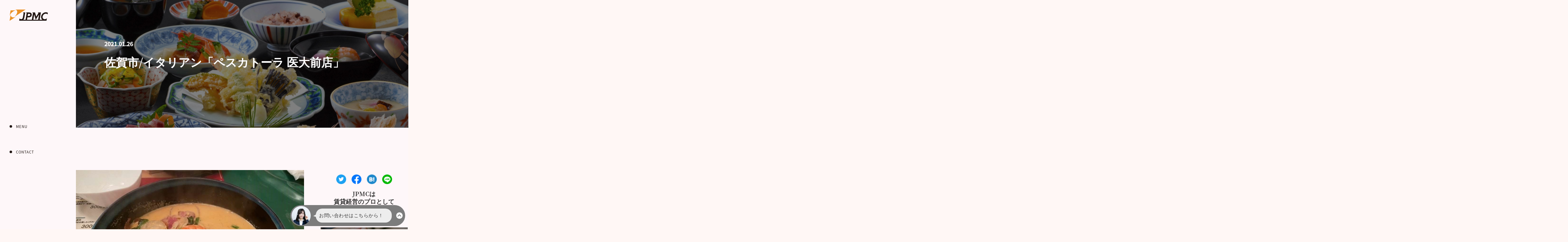

--- FILE ---
content_type: text/html; charset=UTF-8
request_url: https://www.jpmc.jp/gourmet/20210126/
body_size: 12978
content:
<!DOCTYPE html>
<html lang="ja">

<head>
  <meta charset="UTF-8" />
  <meta name="viewport" content="width=device-width, initial-scale=1.0">
  <meta http-equiv="X-UA-Compatible" content="ie=edge">
  <!--  -->
  <!-- <meta name="description" content=""> -->
  <!-- <meta name="keywords" content=""> -->
  <meta name="keywords" content="JPMC,マンション,アパート,賃貸,経営,サブリース,一括借り上げ">
  <link rel="icon" href="https://www.jpmc.jp/wp-content/themes/jpmc82/img/favicon.png" sizes="32x32">

  <link rel="stylesheet" href="https://www.jpmc.jp/wp-content/themes/jpmc82/css/swiper-bundle.min.css">
  <link rel="stylesheet" href="https://www.jpmc.jp/wp-content/themes/jpmc82/css/style.min.css">

  <link rel="preload" as="font" type="font/woff2" href="https://www.jpmc.jp/wp-content/themes/jpmc82/fonts/jpsub300.woff2" crossorigin="anonymous" />
  <link rel="preload" as="font" type="font/woff2" href="https://www.jpmc.jp/wp-content/themes/jpmc82/fonts/jpsub400.woff2" crossorigin="anonymous" />
  <link rel="preload" as="font" type="font/woff2" href="https://www.jpmc.jp/wp-content/themes/jpmc82/fonts/jpprimary300.woff2" crossorigin="anonymous" />
  <link rel="preload" as="font" type="font/woff2" href="https://www.jpmc.jp/wp-content/themes/jpmc82/fonts/jpprimary400.woff2" crossorigin="anonymous" />
  <link rel="preload" as="font" type="font/woff2" href="https://www.jpmc.jp/wp-content/themes/jpmc82/fonts/jpprimary500.woff2" crossorigin="anonymous" />
  <link rel="preload" as="font" type="font/woff2" href="https://www.jpmc.jp/wp-content/themes/jpmc82/fonts/jpprimary600.woff2" crossorigin="anonymous" />
  <link rel="preload" as="font" type="font/woff2" href="https://www.jpmc.jp/wp-content/themes/jpmc82/fonts/jpprimary700.woff2" crossorigin="anonymous" />
  <link rel="preload" as="font" type="font/woff2" href="https://www.jpmc.jp/wp-content/themes/jpmc82/fonts/enprimary400.woff2" crossorigin="anonymous" />
  <link rel="preload" as="font" type="font/woff2" href="https://www.jpmc.jp/wp-content/themes/jpmc82/fonts/enprimary500.woff2" crossorigin="anonymous" />

  
  <link rel="preload" as="font" type="font/woff2" href="https://www.jpmc.jp/wp-content/themes/jpmc82/fonts/enprimary700.woff2" crossorigin="anonymous" />

      <link rel="stylesheet" href="https://www.jpmc.jp/wp-content/themes/jpmc82/css/gourmet.css" />
    <script src="https://code.jquery.com/jquery-3.3.1.js" integrity="sha256-2Kok7MbOyxpgUVvAk/HJ2jigOSYS2auK4Pfzbm7uH60=" crossorigin="anonymous"></script>
  
      <link rel="stylesheet" href="https://www.jpmc.jp/wp-content/themes/jpmc82/css/underlayer.css" />
  
  <script src="https://code.jquery.com/jquery-3.4.1.min.js" integrity="sha256-CSXorXvZcTkaix6Yvo6HppcZGetbYMGWSFlBw8HfCJo=" crossorigin="anonymous"></script>
  <script src="https://www.jpmc.jp/wp-content/themes/jpmc82/js/swiper-bundle.min.js" defer></script>

      <script src="https://www.jpmc.jp/wp-content/themes/jpmc82/js/under.js" defer></script>
  
  
  <link rel="stylesheet" href="https://www.jpmc.jp/wp-content/themes/jpmc82/css/addition.css" />

  <!-- Google Tag Manager -->
  <script>
    (function(w, d, s, l, i) {
      w[l] = w[l] || [];
      w[l].push({
        'gtm.start': new Date().getTime(),
        event: 'gtm.js'
      });
      var f = d.getElementsByTagName(s)[0],
        j = d.createElement(s),
        dl = l != 'dataLayer' ? '&l=' + l : '';
      j.async = true;
      j.src =
        'https://www.googletagmanager.com/gtm.js?id=' + i + dl;
      f.parentNode.insertBefore(j, f);
    })(window, document, 'script', 'dataLayer', 'GTM-KG6JTZ3');
  </script>
  <!-- End Google Tag Manager -->

  <meta name='robots' content='index, follow, max-image-preview:large, max-snippet:-1, max-video-preview:-1' />
	<style>img:is([sizes="auto" i], [sizes^="auto," i]) { contain-intrinsic-size: 3000px 1500px }</style>
	
	<!-- This site is optimized with the Yoast SEO plugin v26.5 - https://yoast.com/wordpress/plugins/seo/ -->
	<title>佐賀市/イタリアン「ペスカトーラ 医大前店」 - ムシュラン - JPMC</title>
	<link rel="canonical" href="https://www.jpmc.jp/gourmet/20210126/" />
	<meta property="og:locale" content="ja_JP" />
	<meta property="og:type" content="article" />
	<meta property="og:title" content="佐賀市/イタリアン「ペスカトーラ 医大前店」 - ムシュラン - JPMC" />
	<meta property="og:description" content="当社のベテラン営業マン行きつけのイタリアンレストラン。ペスカトーラとは、イタリア語で漁師の意味。海鮮使いへの店主の自信がみてとれる店名である。 佐賀の旧名は、長崎同様「肥前」。肥前つながりで、イタリアンながら、その営業マ..." />
	<meta property="og:url" content="https://www.jpmc.jp/gourmet/20210126/" />
	<meta property="og:site_name" content="JPMC" />
	<meta property="article:modified_time" content="2021-06-14T09:42:40+00:00" />
	<meta property="og:image" content="https://www.jpmc.jp/wp-content/uploads/2021/04/20210110_ms-rotated-1.jpeg" />
	<meta property="og:image:width" content="960" />
	<meta property="og:image:height" content="721" />
	<meta property="og:image:type" content="image/jpeg" />
	<meta name="twitter:card" content="summary_large_image" />
	<meta name="twitter:label1" content="推定読み取り時間" />
	<meta name="twitter:data1" content="1分" />
	<script type="application/ld+json" class="yoast-schema-graph">{"@context":"https://schema.org","@graph":[{"@type":"WebPage","@id":"https://www.jpmc.jp/gourmet/20210126/","url":"https://www.jpmc.jp/gourmet/20210126/","name":"佐賀市/イタリアン「ペスカトーラ 医大前店」 - ムシュラン - JPMC","isPartOf":{"@id":"https://www.jpmc.jp/#website"},"primaryImageOfPage":{"@id":"https://www.jpmc.jp/gourmet/20210126/#primaryimage"},"image":{"@id":"https://www.jpmc.jp/gourmet/20210126/#primaryimage"},"thumbnailUrl":"https://www.jpmc.jp/wp-content/uploads/2021/04/20210110_ms-rotated-1.jpeg","datePublished":"2021-01-26T04:08:00+00:00","dateModified":"2021-06-14T09:42:40+00:00","breadcrumb":{"@id":"https://www.jpmc.jp/gourmet/20210126/#breadcrumb"},"inLanguage":"ja","potentialAction":[{"@type":"ReadAction","target":["https://www.jpmc.jp/gourmet/20210126/"]}]},{"@type":"ImageObject","inLanguage":"ja","@id":"https://www.jpmc.jp/gourmet/20210126/#primaryimage","url":"https://www.jpmc.jp/wp-content/uploads/2021/04/20210110_ms-rotated-1.jpeg","contentUrl":"https://www.jpmc.jp/wp-content/uploads/2021/04/20210110_ms-rotated-1.jpeg","width":960,"height":721},{"@type":"BreadcrumbList","@id":"https://www.jpmc.jp/gourmet/20210126/#breadcrumb","itemListElement":[{"@type":"ListItem","position":1,"name":"ホーム","item":"https://www.jpmc.jp/"},{"@type":"ListItem","position":2,"name":"ムシュラン","item":"https://www.jpmc.jp/gourmet/"},{"@type":"ListItem","position":3,"name":"佐賀市/イタリアン「ペスカトーラ 医大前店」"}]},{"@type":"WebSite","@id":"https://www.jpmc.jp/#website","url":"https://www.jpmc.jp/","name":"JPMC","description":"","potentialAction":[{"@type":"SearchAction","target":{"@type":"EntryPoint","urlTemplate":"https://www.jpmc.jp/?s={search_term_string}"},"query-input":{"@type":"PropertyValueSpecification","valueRequired":true,"valueName":"search_term_string"}}],"inLanguage":"ja"}]}</script>
	<!-- / Yoast SEO plugin. -->


<link rel='dns-prefetch' href='//stats.wp.com' />
<script type="text/javascript">
/* <![CDATA[ */
window._wpemojiSettings = {"baseUrl":"https:\/\/s.w.org\/images\/core\/emoji\/16.0.1\/72x72\/","ext":".png","svgUrl":"https:\/\/s.w.org\/images\/core\/emoji\/16.0.1\/svg\/","svgExt":".svg","source":{"concatemoji":"https:\/\/www.jpmc.jp\/wp-includes\/js\/wp-emoji-release.min.js?ver=6.8.3"}};
/*! This file is auto-generated */
!function(s,n){var o,i,e;function c(e){try{var t={supportTests:e,timestamp:(new Date).valueOf()};sessionStorage.setItem(o,JSON.stringify(t))}catch(e){}}function p(e,t,n){e.clearRect(0,0,e.canvas.width,e.canvas.height),e.fillText(t,0,0);var t=new Uint32Array(e.getImageData(0,0,e.canvas.width,e.canvas.height).data),a=(e.clearRect(0,0,e.canvas.width,e.canvas.height),e.fillText(n,0,0),new Uint32Array(e.getImageData(0,0,e.canvas.width,e.canvas.height).data));return t.every(function(e,t){return e===a[t]})}function u(e,t){e.clearRect(0,0,e.canvas.width,e.canvas.height),e.fillText(t,0,0);for(var n=e.getImageData(16,16,1,1),a=0;a<n.data.length;a++)if(0!==n.data[a])return!1;return!0}function f(e,t,n,a){switch(t){case"flag":return n(e,"\ud83c\udff3\ufe0f\u200d\u26a7\ufe0f","\ud83c\udff3\ufe0f\u200b\u26a7\ufe0f")?!1:!n(e,"\ud83c\udde8\ud83c\uddf6","\ud83c\udde8\u200b\ud83c\uddf6")&&!n(e,"\ud83c\udff4\udb40\udc67\udb40\udc62\udb40\udc65\udb40\udc6e\udb40\udc67\udb40\udc7f","\ud83c\udff4\u200b\udb40\udc67\u200b\udb40\udc62\u200b\udb40\udc65\u200b\udb40\udc6e\u200b\udb40\udc67\u200b\udb40\udc7f");case"emoji":return!a(e,"\ud83e\udedf")}return!1}function g(e,t,n,a){var r="undefined"!=typeof WorkerGlobalScope&&self instanceof WorkerGlobalScope?new OffscreenCanvas(300,150):s.createElement("canvas"),o=r.getContext("2d",{willReadFrequently:!0}),i=(o.textBaseline="top",o.font="600 32px Arial",{});return e.forEach(function(e){i[e]=t(o,e,n,a)}),i}function t(e){var t=s.createElement("script");t.src=e,t.defer=!0,s.head.appendChild(t)}"undefined"!=typeof Promise&&(o="wpEmojiSettingsSupports",i=["flag","emoji"],n.supports={everything:!0,everythingExceptFlag:!0},e=new Promise(function(e){s.addEventListener("DOMContentLoaded",e,{once:!0})}),new Promise(function(t){var n=function(){try{var e=JSON.parse(sessionStorage.getItem(o));if("object"==typeof e&&"number"==typeof e.timestamp&&(new Date).valueOf()<e.timestamp+604800&&"object"==typeof e.supportTests)return e.supportTests}catch(e){}return null}();if(!n){if("undefined"!=typeof Worker&&"undefined"!=typeof OffscreenCanvas&&"undefined"!=typeof URL&&URL.createObjectURL&&"undefined"!=typeof Blob)try{var e="postMessage("+g.toString()+"("+[JSON.stringify(i),f.toString(),p.toString(),u.toString()].join(",")+"));",a=new Blob([e],{type:"text/javascript"}),r=new Worker(URL.createObjectURL(a),{name:"wpTestEmojiSupports"});return void(r.onmessage=function(e){c(n=e.data),r.terminate(),t(n)})}catch(e){}c(n=g(i,f,p,u))}t(n)}).then(function(e){for(var t in e)n.supports[t]=e[t],n.supports.everything=n.supports.everything&&n.supports[t],"flag"!==t&&(n.supports.everythingExceptFlag=n.supports.everythingExceptFlag&&n.supports[t]);n.supports.everythingExceptFlag=n.supports.everythingExceptFlag&&!n.supports.flag,n.DOMReady=!1,n.readyCallback=function(){n.DOMReady=!0}}).then(function(){return e}).then(function(){var e;n.supports.everything||(n.readyCallback(),(e=n.source||{}).concatemoji?t(e.concatemoji):e.wpemoji&&e.twemoji&&(t(e.twemoji),t(e.wpemoji)))}))}((window,document),window._wpemojiSettings);
/* ]]> */
</script>
<style id='wp-emoji-styles-inline-css' type='text/css'>

	img.wp-smiley, img.emoji {
		display: inline !important;
		border: none !important;
		box-shadow: none !important;
		height: 1em !important;
		width: 1em !important;
		margin: 0 0.07em !important;
		vertical-align: -0.1em !important;
		background: none !important;
		padding: 0 !important;
	}
</style>
<link rel='stylesheet' id='wp-block-library-css' href='https://www.jpmc.jp/wp-includes/css/dist/block-library/style.min.css?ver=6.8.3' type='text/css' media='all' />
<style id='classic-theme-styles-inline-css' type='text/css'>
/*! This file is auto-generated */
.wp-block-button__link{color:#fff;background-color:#32373c;border-radius:9999px;box-shadow:none;text-decoration:none;padding:calc(.667em + 2px) calc(1.333em + 2px);font-size:1.125em}.wp-block-file__button{background:#32373c;color:#fff;text-decoration:none}
</style>
<link rel='stylesheet' id='mediaelement-css' href='https://www.jpmc.jp/wp-includes/js/mediaelement/mediaelementplayer-legacy.min.css?ver=4.2.17' type='text/css' media='all' />
<link rel='stylesheet' id='wp-mediaelement-css' href='https://www.jpmc.jp/wp-includes/js/mediaelement/wp-mediaelement.min.css?ver=6.8.3' type='text/css' media='all' />
<style id='jetpack-sharing-buttons-style-inline-css' type='text/css'>
.jetpack-sharing-buttons__services-list{display:flex;flex-direction:row;flex-wrap:wrap;gap:0;list-style-type:none;margin:5px;padding:0}.jetpack-sharing-buttons__services-list.has-small-icon-size{font-size:12px}.jetpack-sharing-buttons__services-list.has-normal-icon-size{font-size:16px}.jetpack-sharing-buttons__services-list.has-large-icon-size{font-size:24px}.jetpack-sharing-buttons__services-list.has-huge-icon-size{font-size:36px}@media print{.jetpack-sharing-buttons__services-list{display:none!important}}.editor-styles-wrapper .wp-block-jetpack-sharing-buttons{gap:0;padding-inline-start:0}ul.jetpack-sharing-buttons__services-list.has-background{padding:1.25em 2.375em}
</style>
<style id='global-styles-inline-css' type='text/css'>
:root{--wp--preset--aspect-ratio--square: 1;--wp--preset--aspect-ratio--4-3: 4/3;--wp--preset--aspect-ratio--3-4: 3/4;--wp--preset--aspect-ratio--3-2: 3/2;--wp--preset--aspect-ratio--2-3: 2/3;--wp--preset--aspect-ratio--16-9: 16/9;--wp--preset--aspect-ratio--9-16: 9/16;--wp--preset--color--black: #000000;--wp--preset--color--cyan-bluish-gray: #abb8c3;--wp--preset--color--white: #ffffff;--wp--preset--color--pale-pink: #f78da7;--wp--preset--color--vivid-red: #cf2e2e;--wp--preset--color--luminous-vivid-orange: #ff6900;--wp--preset--color--luminous-vivid-amber: #fcb900;--wp--preset--color--light-green-cyan: #7bdcb5;--wp--preset--color--vivid-green-cyan: #00d084;--wp--preset--color--pale-cyan-blue: #8ed1fc;--wp--preset--color--vivid-cyan-blue: #0693e3;--wp--preset--color--vivid-purple: #9b51e0;--wp--preset--gradient--vivid-cyan-blue-to-vivid-purple: linear-gradient(135deg,rgba(6,147,227,1) 0%,rgb(155,81,224) 100%);--wp--preset--gradient--light-green-cyan-to-vivid-green-cyan: linear-gradient(135deg,rgb(122,220,180) 0%,rgb(0,208,130) 100%);--wp--preset--gradient--luminous-vivid-amber-to-luminous-vivid-orange: linear-gradient(135deg,rgba(252,185,0,1) 0%,rgba(255,105,0,1) 100%);--wp--preset--gradient--luminous-vivid-orange-to-vivid-red: linear-gradient(135deg,rgba(255,105,0,1) 0%,rgb(207,46,46) 100%);--wp--preset--gradient--very-light-gray-to-cyan-bluish-gray: linear-gradient(135deg,rgb(238,238,238) 0%,rgb(169,184,195) 100%);--wp--preset--gradient--cool-to-warm-spectrum: linear-gradient(135deg,rgb(74,234,220) 0%,rgb(151,120,209) 20%,rgb(207,42,186) 40%,rgb(238,44,130) 60%,rgb(251,105,98) 80%,rgb(254,248,76) 100%);--wp--preset--gradient--blush-light-purple: linear-gradient(135deg,rgb(255,206,236) 0%,rgb(152,150,240) 100%);--wp--preset--gradient--blush-bordeaux: linear-gradient(135deg,rgb(254,205,165) 0%,rgb(254,45,45) 50%,rgb(107,0,62) 100%);--wp--preset--gradient--luminous-dusk: linear-gradient(135deg,rgb(255,203,112) 0%,rgb(199,81,192) 50%,rgb(65,88,208) 100%);--wp--preset--gradient--pale-ocean: linear-gradient(135deg,rgb(255,245,203) 0%,rgb(182,227,212) 50%,rgb(51,167,181) 100%);--wp--preset--gradient--electric-grass: linear-gradient(135deg,rgb(202,248,128) 0%,rgb(113,206,126) 100%);--wp--preset--gradient--midnight: linear-gradient(135deg,rgb(2,3,129) 0%,rgb(40,116,252) 100%);--wp--preset--font-size--small: 13px;--wp--preset--font-size--medium: 20px;--wp--preset--font-size--large: 36px;--wp--preset--font-size--x-large: 42px;--wp--preset--spacing--20: 0.44rem;--wp--preset--spacing--30: 0.67rem;--wp--preset--spacing--40: 1rem;--wp--preset--spacing--50: 1.5rem;--wp--preset--spacing--60: 2.25rem;--wp--preset--spacing--70: 3.38rem;--wp--preset--spacing--80: 5.06rem;--wp--preset--shadow--natural: 6px 6px 9px rgba(0, 0, 0, 0.2);--wp--preset--shadow--deep: 12px 12px 50px rgba(0, 0, 0, 0.4);--wp--preset--shadow--sharp: 6px 6px 0px rgba(0, 0, 0, 0.2);--wp--preset--shadow--outlined: 6px 6px 0px -3px rgba(255, 255, 255, 1), 6px 6px rgba(0, 0, 0, 1);--wp--preset--shadow--crisp: 6px 6px 0px rgba(0, 0, 0, 1);}:where(.is-layout-flex){gap: 0.5em;}:where(.is-layout-grid){gap: 0.5em;}body .is-layout-flex{display: flex;}.is-layout-flex{flex-wrap: wrap;align-items: center;}.is-layout-flex > :is(*, div){margin: 0;}body .is-layout-grid{display: grid;}.is-layout-grid > :is(*, div){margin: 0;}:where(.wp-block-columns.is-layout-flex){gap: 2em;}:where(.wp-block-columns.is-layout-grid){gap: 2em;}:where(.wp-block-post-template.is-layout-flex){gap: 1.25em;}:where(.wp-block-post-template.is-layout-grid){gap: 1.25em;}.has-black-color{color: var(--wp--preset--color--black) !important;}.has-cyan-bluish-gray-color{color: var(--wp--preset--color--cyan-bluish-gray) !important;}.has-white-color{color: var(--wp--preset--color--white) !important;}.has-pale-pink-color{color: var(--wp--preset--color--pale-pink) !important;}.has-vivid-red-color{color: var(--wp--preset--color--vivid-red) !important;}.has-luminous-vivid-orange-color{color: var(--wp--preset--color--luminous-vivid-orange) !important;}.has-luminous-vivid-amber-color{color: var(--wp--preset--color--luminous-vivid-amber) !important;}.has-light-green-cyan-color{color: var(--wp--preset--color--light-green-cyan) !important;}.has-vivid-green-cyan-color{color: var(--wp--preset--color--vivid-green-cyan) !important;}.has-pale-cyan-blue-color{color: var(--wp--preset--color--pale-cyan-blue) !important;}.has-vivid-cyan-blue-color{color: var(--wp--preset--color--vivid-cyan-blue) !important;}.has-vivid-purple-color{color: var(--wp--preset--color--vivid-purple) !important;}.has-black-background-color{background-color: var(--wp--preset--color--black) !important;}.has-cyan-bluish-gray-background-color{background-color: var(--wp--preset--color--cyan-bluish-gray) !important;}.has-white-background-color{background-color: var(--wp--preset--color--white) !important;}.has-pale-pink-background-color{background-color: var(--wp--preset--color--pale-pink) !important;}.has-vivid-red-background-color{background-color: var(--wp--preset--color--vivid-red) !important;}.has-luminous-vivid-orange-background-color{background-color: var(--wp--preset--color--luminous-vivid-orange) !important;}.has-luminous-vivid-amber-background-color{background-color: var(--wp--preset--color--luminous-vivid-amber) !important;}.has-light-green-cyan-background-color{background-color: var(--wp--preset--color--light-green-cyan) !important;}.has-vivid-green-cyan-background-color{background-color: var(--wp--preset--color--vivid-green-cyan) !important;}.has-pale-cyan-blue-background-color{background-color: var(--wp--preset--color--pale-cyan-blue) !important;}.has-vivid-cyan-blue-background-color{background-color: var(--wp--preset--color--vivid-cyan-blue) !important;}.has-vivid-purple-background-color{background-color: var(--wp--preset--color--vivid-purple) !important;}.has-black-border-color{border-color: var(--wp--preset--color--black) !important;}.has-cyan-bluish-gray-border-color{border-color: var(--wp--preset--color--cyan-bluish-gray) !important;}.has-white-border-color{border-color: var(--wp--preset--color--white) !important;}.has-pale-pink-border-color{border-color: var(--wp--preset--color--pale-pink) !important;}.has-vivid-red-border-color{border-color: var(--wp--preset--color--vivid-red) !important;}.has-luminous-vivid-orange-border-color{border-color: var(--wp--preset--color--luminous-vivid-orange) !important;}.has-luminous-vivid-amber-border-color{border-color: var(--wp--preset--color--luminous-vivid-amber) !important;}.has-light-green-cyan-border-color{border-color: var(--wp--preset--color--light-green-cyan) !important;}.has-vivid-green-cyan-border-color{border-color: var(--wp--preset--color--vivid-green-cyan) !important;}.has-pale-cyan-blue-border-color{border-color: var(--wp--preset--color--pale-cyan-blue) !important;}.has-vivid-cyan-blue-border-color{border-color: var(--wp--preset--color--vivid-cyan-blue) !important;}.has-vivid-purple-border-color{border-color: var(--wp--preset--color--vivid-purple) !important;}.has-vivid-cyan-blue-to-vivid-purple-gradient-background{background: var(--wp--preset--gradient--vivid-cyan-blue-to-vivid-purple) !important;}.has-light-green-cyan-to-vivid-green-cyan-gradient-background{background: var(--wp--preset--gradient--light-green-cyan-to-vivid-green-cyan) !important;}.has-luminous-vivid-amber-to-luminous-vivid-orange-gradient-background{background: var(--wp--preset--gradient--luminous-vivid-amber-to-luminous-vivid-orange) !important;}.has-luminous-vivid-orange-to-vivid-red-gradient-background{background: var(--wp--preset--gradient--luminous-vivid-orange-to-vivid-red) !important;}.has-very-light-gray-to-cyan-bluish-gray-gradient-background{background: var(--wp--preset--gradient--very-light-gray-to-cyan-bluish-gray) !important;}.has-cool-to-warm-spectrum-gradient-background{background: var(--wp--preset--gradient--cool-to-warm-spectrum) !important;}.has-blush-light-purple-gradient-background{background: var(--wp--preset--gradient--blush-light-purple) !important;}.has-blush-bordeaux-gradient-background{background: var(--wp--preset--gradient--blush-bordeaux) !important;}.has-luminous-dusk-gradient-background{background: var(--wp--preset--gradient--luminous-dusk) !important;}.has-pale-ocean-gradient-background{background: var(--wp--preset--gradient--pale-ocean) !important;}.has-electric-grass-gradient-background{background: var(--wp--preset--gradient--electric-grass) !important;}.has-midnight-gradient-background{background: var(--wp--preset--gradient--midnight) !important;}.has-small-font-size{font-size: var(--wp--preset--font-size--small) !important;}.has-medium-font-size{font-size: var(--wp--preset--font-size--medium) !important;}.has-large-font-size{font-size: var(--wp--preset--font-size--large) !important;}.has-x-large-font-size{font-size: var(--wp--preset--font-size--x-large) !important;}
:where(.wp-block-post-template.is-layout-flex){gap: 1.25em;}:where(.wp-block-post-template.is-layout-grid){gap: 1.25em;}
:where(.wp-block-columns.is-layout-flex){gap: 2em;}:where(.wp-block-columns.is-layout-grid){gap: 2em;}
:root :where(.wp-block-pullquote){font-size: 1.5em;line-height: 1.6;}
</style>
<link rel="https://api.w.org/" href="https://www.jpmc.jp/wp-json/" /><link rel="alternate" title="JSON" type="application/json" href="https://www.jpmc.jp/wp-json/wp/v2/gourmet/11347" /><link rel="EditURI" type="application/rsd+xml" title="RSD" href="https://www.jpmc.jp/xmlrpc.php?rsd" />
<meta name="generator" content="WordPress 6.8.3" />
<link rel='shortlink' href='https://www.jpmc.jp/?p=11347' />
<link rel="alternate" title="oEmbed (JSON)" type="application/json+oembed" href="https://www.jpmc.jp/wp-json/oembed/1.0/embed?url=https%3A%2F%2Fwww.jpmc.jp%2Fgourmet%2F20210126%2F" />
<link rel="alternate" title="oEmbed (XML)" type="text/xml+oembed" href="https://www.jpmc.jp/wp-json/oembed/1.0/embed?url=https%3A%2F%2Fwww.jpmc.jp%2Fgourmet%2F20210126%2F&#038;format=xml" />
	<style>img#wpstats{display:none}</style>
		<link rel="icon" href="https://www.jpmc.jp/wp-content/uploads/2022/06/favicon.png" sizes="32x32" />
<link rel="icon" href="https://www.jpmc.jp/wp-content/uploads/2022/06/favicon.png" sizes="192x192" />
<link rel="apple-touch-icon" href="https://www.jpmc.jp/wp-content/uploads/2022/06/favicon.png" />
<meta name="msapplication-TileImage" content="https://www.jpmc.jp/wp-content/uploads/2022/06/favicon.png" />
<style id="sccss"></style>
</head>

<body>
  <!-- Google Tag Manager (noscript) -->
  <noscript><iframe src="https://www.googletagmanager.com/ns.html?id=GTM-KG6JTZ3" height="0" width="0" style="display:none;visibility:hidden"></iframe></noscript>
  <!-- End Google Tag Manager (noscript) -->
  <div class="wrap">
    <header class="menu">
            <div id="js-logo" class="menu__logo">
        <a href="/" class="menu__logolink"><img src="https://www.jpmc.jp/wp-content/themes/jpmc82/img/logo.svg" alt="JPMC" /></a>
      </div>
      <div class="menu__ctrlbar">
        <!-- / .menu__logo -->
        <ul class="menu__itemlist">
          <li id="js-menu-ctrlr" class="menu__item">
            <span class="menu__link js-menu-ctrltx">MENU</span>
            <span class="menu__link js-menu-ctrltx">CLOSE</span>
            <div id="js-menu-navctn" class="menu__deco menu__deco--menu"></div>
          </li>
          <li class="menu__item">
            <a href="/contact/" class="menu__link menu__link--contact">CONTACT</a>
            <a href="/contact/" class="menu__deco menu__deco--contact"></a>
          </li>
        </ul>
        <!-- / .menu__itemlist -->
      </div>
      <!-- Global Menu Container START: Seperating the global navi to other template -->
      <nav id="js-menu-content" class="gnavi">
        <div id="js-gnavi-ctn" class="gnavi__ctn">
          <div class="gnavi__logo">
            <a href="/" class="gnavi__logolink"><img src="https://www.jpmc.jp/wp-content/themes/jpmc82/img/logo_white.svg" alt="JPMC" /></a>
          </div>
          <div class="gnavi__main_block">
            <ul class="gnavi__target_list">
              <li class="gnavi__target_item m-dot m-dot--white">
                <a href="/owner" class="gnavi__target_link">賃貸住宅のオーナーさま</a>
              </li>
              <li class="gnavi__target_item m-dot m-dot--white">
                <a href="/reform" class="gnavi__target_link">賃貸リフォームにお悩みのオーナーさま</a>
              </li>
              <li class="gnavi__target_item m-dot m-dot--white">
                <a href="/senior" class="gnavi__target_link">シニア向け賃貸住宅のご検討者さま</a>
              </li>
              <!-- / .gnavi__target_list -->
            </ul>
            <ul class="gnavi__contents_list">
              <!-- / .TOCHECK -->
              <li class="gnavi__contents_item m-dot m-dot--white">
                <a href="/product" class="gnavi__contents_link">商品ラインアップ</a>
              </li>
              <li class="gnavi__contents_item m-dot m-dot--white">
                <a href="/advantage" class="gnavi__contents_link">JPMCの強み</a>
              </li>
              <li class="gnavi__contents_item m-dot m-dot--white">
                <a href="/case" class="gnavi__contents_link">成功事例</a>
              </li>
              <li class="gnavi__contents_item m-dot m-dot--white">
                <a href="/lab" class="gnavi__contents_link">賃貸経営ラボ</a>
              </li>
              <li class="gnavi__contents_item m-dot m-dot--white">
                <a href="/seminar" class="gnavi__contents_link">セミナー情報</a>
              </li>
              <li class="gnavi__contents_item m-dot m-dot--white">
                <a href="/bank" class="gnavi__contents_link">金融機関のみなさま</a>
              </li>
              <li class="gnavi__contents_item m-dot m-dot--white">
                <a href="/partner" class="gnavi__contents_link">パートナー企業のみなさま</a>
              </li>
              <li class="gnavi__contents_item m-dot m-dot--white">
                <a href="/company" class="gnavi__contents_link">企業情報</a>
              </li>
              <li class="gnavi__contents_item m-dot m-dot--white">
                <a href="/ir" class="gnavi__contents_link">IR情報</a>
              </li>
              <li class="gnavi__contents_item m-dot m-dot--white">
                <a href="/recruit" class="gnavi__contents_link">採用情報</a>
              </li>
              <!-- / .gnavi__contents_list -->
            </ul>
            <!-- / .gnavi__main_block -->
          </div>
          <div class="gnavi__sub_block">
            <ul class="gnavi__contact_list">
              <li class="gnavi__contact_type m-dot m-dot--white">
                <p class="gnavi__contact_des">インターネット</p>
                <a href="/contact" class="gnavi__contact_link">お問い合わせ</a>
              </li>
              <li class="gnavi__contact_type">
                <p class="gnavi__contact_des">オーナー専用フリーダイヤル</p>
                <a href="tel:0120653535" class="gnavi__contact_phone">0120<i>-</i>65<i>-</i>3535</a>
                <p class="gnavi__contact_des">平日 10:00〜17:00（祝日を除く）</p>
              </li>
              <!-- <li class="gnavi__contact_type m-dot m-dot--white">
                <p class="gnavi__contact_des">オーナー専用向け</p>
                <a href="/form/mail-magazine/" class="gnavi__contact_link">メールマガジンのご登録</a>
              </li> -->
              <!-- / .gnavi__contact_list -->
            </ul>
            <div class="gnavi__imglink_area">
              <a href="https://e-vest.jp/" class="gnavi__imgbox" target="_blank">
                <img src="https://www.jpmc.jp/wp-content/themes/jpmc82/img/common_banner01.png" alt="" class="gnavi__img">
              </a>
              <a href="http://www.jpmc-finance.jp/" class="gnavi__imgbox" target="_blank">
                <img src="https://www.jpmc.jp/wp-content/themes/jpmc82/img/common_banner02.png" alt="" class="gnavi__img">
              </a>
              <a href="http://www.mirai-hoken.co.jp/" class="gnavi__imgbox" target="_blank">
                <img src="https://www.jpmc.jp/wp-content/themes/jpmc82/img/common_banner03.png" alt="" class="gnavi__img">
              </a>
              <a href="https://www.youtube.com/channel/UCJTaOSzFy9DgJvHWmTKMZMg?view_as=subscriber" class="gnavi__imgbox" target="_blank">
                <img src="https://www.jpmc.jp/wp-content/themes/jpmc82/img/common_banner04.png" alt="" class="gnavi__img">
              </a>
              <a href="/gourmet/" class="gnavi__imgbox">
                <img src="https://www.jpmc.jp/wp-content/themes/jpmc82/img/common_banner06.png" alt="" class="gnavi__img">
              </a>
              <a href="https://www.jjms.jp/ons/" class="gnavi__imgbox" target="_blank"><img src="https://www.jpmc.jp/wp-content/themes/jpmc82/img/common_banner07.png" alt="" class="gnavi__img"></a>
              <!-- / .gnavi__linkimg -->
            </div>
            <!-- / .gnavi__sub_block -->
          </div>
          <!-- / .gnavi__ctn -->
        </div>
        <!-- / .gnavi -->
      </nav>
      <!-- Global Menu Container END -->
      <!-- / .menu -->
    </header>  <main>
  <div id="kv_detail">
      <div class="box">
        <div class="desc">
          <p class="date">2021.01.26</p>
          <h1 class="ttl">佐賀市/イタリアン「ペスカトーラ 医大前店」</h1>
          <div class="tag">
            <a href="#"></a>
          </div>
        </div>
      </div>
      <div class="img">
        <img src="https://www.jpmc.jp/wp-content/themes/jpmc82/img/gourmet/kv.jpg" alt="" class="md">
        <img src="https://www.jpmc.jp/wp-content/themes/jpmc82/img/gourmet/kv_sp.jpg" alt="" class="sm">
      </div>
    </div>
    <div id="gourmet_detail">
      <div class="post">
        
<figure class="wp-block-image size-large"><img fetchpriority="high" decoding="async" width="960" height="721" src="https://www.jpmc.jp/wp-content/uploads/2021/04/20210110_ms-rotated-1.jpeg" alt="" class="wp-image-11348" srcset="https://www.jpmc.jp/wp-content/uploads/2021/04/20210110_ms-rotated-1.jpeg 960w, https://www.jpmc.jp/wp-content/uploads/2021/04/20210110_ms-rotated-1-300x225.jpeg 300w, https://www.jpmc.jp/wp-content/uploads/2021/04/20210110_ms-rotated-1-768x577.jpeg 768w" sizes="(max-width: 960px) 100vw, 960px" /></figure>



<p>当社のベテラン営業マン行きつけのイタリアンレストラン。<br>ペスカトーラとは、イタリア語で漁師の意味。<br>海鮮使いへの店主の自信がみてとれる店名である。</p>



<p>佐賀の旧名は、長崎同様「肥前」。<br>肥前つながりで、イタリアンながら、その営業マン一押しの<br>“ちゃんぽん”をオーダーする。<br>ただのちゃんぽんではない。「イタリアンチャンポン」である。</p>



<p>待つこと10分足らずで運ばれてきたのは、<br>一瞬イタトマ（バブル時代に流行ったイタリア料理を広めた<br>「イタリアントマト」というチェーン店の略称）の<br>ペスカトーレかと思うくらいの魚介てんこ盛り。<br>海老、イカ、あさり、パーナ貝にホタテ。<br>さらにベーコン、玉葱、コーンにホウレンソウ。<br>具材はぺスカトーレで、スープの味はちゃんぽんのベースに<br>クリームを加えた感じである。</p>



<p>麺は中華麺（ちゃんぽん麺）かと思い、箸でなんの違和感もなく頂戴していたが、<br>なんとイタリア直輸入の小麦粉を使った自家製麺！とのこと。<br>手の込んだ自家製麺、海鮮のだしが溶け込んだスープ、この味…<br>1,100円に納得である。<br>普通のちゃんぽんに飽きたあなたに是非。</p>



<p>ペスカトーラ 医大前店<br>佐賀県佐賀市鍋島4丁目6-3<br>TEL：0952-31-7262<br>営業時間：11:30～15:00　17:30～20:30（L.O）<br>定休日：火曜日 第3月曜日</p>
      </div>
      <div class="side" id="right_slide">
        <div class="side_inner">
          <div class="sns">
            <a href="https://twitter.com/intent/tweet?text=%E4%BD%90%E8%B3%80%E5%B8%82%2F%E3%82%A4%E3%82%BF%E3%83%AA%E3%82%A2%E3%83%B3%E3%80%8C%E3%83%9A%E3%82%B9%E3%82%AB%E3%83%88%E3%83%BC%E3%83%A9+%E5%8C%BB%E5%A4%A7%E5%89%8D%E5%BA%97%E3%80%8D&url=https%3A%2F%2Fwww.jpmc.jp%2Fgourmet%2F20210126%2F" target="_blank" class=""><img src="https://www.jpmc.jp/wp-content/themes/jpmc82/img/lab/Twitter.png" alt="Twitter"></a>
            <a href="https://www.facebook.com/sharer/sharer.php?u=https%3A%2F%2Fwww.jpmc.jp%2Fgourmet%2F20210126%2F" target="_blank"><img src="https://www.jpmc.jp/wp-content/themes/jpmc82/img/lab/facebook.png" alt="Facebook"></a>
            <a href="http://b.hatena.ne.jp/add?mode=confirm&url=https%3A%2F%2Fwww.jpmc.jp%2Fgourmet%2F20210126%2F&title=%E4%BD%90%E8%B3%80%E5%B8%82%2F%E3%82%A4%E3%82%BF%E3%83%AA%E3%82%A2%E3%83%B3%E3%80%8C%E3%83%9A%E3%82%B9%E3%82%AB%E3%83%88%E3%83%BC%E3%83%A9+%E5%8C%BB%E5%A4%A7%E5%89%8D%E5%BA%97%E3%80%8D"target="_blank"><img src="https://www.jpmc.jp/wp-content/themes/jpmc82/img/lab/hatena.png" alt="はてなブックマーク"></a>
            <a href="https://social-plugins.line.me/lineit/share?url=https%3A%2F%2Fwww.jpmc.jp%2Fgourmet%2F20210126%2F"target="_blank"><img src="https://www.jpmc.jp/wp-content/themes/jpmc82/img/lab/line.png" alt="LINE"></a>
          </div><!-- sns -->
        <div class="side_ttl">
            JPMCは<br>賃貸経営のプロとして<br>オーナーさまの問題を解決し<br>資産価値を最大化します
        </div>
        <ul class="item_list">
            <li class="item">
                <a href="/owner/">
                <div class="img">
                    <img src="https://www.jpmc.jp/wp-content/themes/jpmc82/img/company/item01.jpg" alt="" class="md">
                    <img src="https://www.jpmc.jp/wp-content/themes/jpmc82/img/company/item01_sp.jpg" alt="" class="sm">
                </div>
                <div class="txt"><span>
                    賃貸住宅の<br>
                    オーナーさま
                </span></div>
                </a>
            </li>
            <li class="item">
                <a href="/reform/">
                <div class="img">
                    <img src="https://www.jpmc.jp/wp-content/themes/jpmc82/img/company/item02.jpg" alt="" class="md">
                    <img src="https://www.jpmc.jp/wp-content/themes/jpmc82/img/company/item02_sp.jpg" alt="" class="sm">
                </div>
                <div class="txt"><span>
                    賃貸リフォームに<br>
                    お悩みのオーナーさま
                </span></div>
                </a>
            </li>
            <li class="item">
                <a href="/senior/">
                <div class="img">
                    <img src="https://www.jpmc.jp/wp-content/themes/jpmc82/img/company/item03.jpg" alt="" class="md">
                    <img src="https://www.jpmc.jp/wp-content/themes/jpmc82/img/company/item03_sp.jpg" alt="" class="sm">
                </div>
                <div class="txt"><span>
                    シニア向け賃貸住宅の<br>
                    ご検討者さま
                </span></div>
                </a>
            </li>
        </ul>
        </div>
      </div>
    </div>
    <div class="alluse_footer">
    <div class="sec_contact">
    <h2 class="sec_ttl">
        あなたのお悩み、<br class="sm">ご相談ください
    </h2>
    <div class="flexbox">
                <a href="/form/contact/" class="item" id="banner01">
                <div class="img">
            <img src="https://www.jpmc.jp/wp-content/themes/jpmc82/img/common/banner01.jpg" alt="" class="md">
            <img src="https://www.jpmc.jp/wp-content/themes/jpmc82/img/common/banner01_sp.jpg" alt="" class="sm">
        </div>
        <div class="txt">
            <span>インターネット</span>
            <span>お問い合わせフォーム</span>
        </div>
        </a>
                <div class="item">
                    <div class="img">
                <img src="https://www.jpmc.jp/wp-content/themes/jpmc82/img/common/banner02.jpg" alt="" class="md">
                <img src="https://www.jpmc.jp/wp-content/themes/jpmc82/img/common/banner02_sp.jpg" alt="" class="sm">
            </div>
            <div class="txt">
                <span>オーナー専用フリーダイヤル</span>
                <span>0120<span class="hyphen">-</span>65<span class="hyphen">-</span>3535</span>
                <span>平日 10:00〜17:00（祝日を除く）</span>
            </div>
                </div>
            </div>
    </div>

    <div class="sec_casestudy">
        <div class="sec_ttl">
            成功事例
        </div>
      <div class="top-case_study__ctbox">
                  <div class="top-case_study__ctlist m-ctsty__ctlist">
                          <a href="https://www.jpmc.jp/case/03/" class="top-case_study__ctitem m-ctsty__ctitem" data-group="group02 "><i class="top-case_study__deco">・</i>
                <span class="top-case_study__ctttl m-ctsty__ctttl">満室時の分配金が魅力</span>
              </a>
                            <a href="https://www.jpmc.jp/case/02/" class="top-case_study__ctitem m-ctsty__ctitem" data-group="group01 "><i class="top-case_study__deco">・</i>
                <span class="top-case_study__ctttl m-ctsty__ctttl">集中したいことに専念できる</span>
              </a>
                            <a href="https://www.jpmc.jp/case/01/" class="top-case_study__ctitem m-ctsty__ctitem" data-group="group04 "><i class="top-case_study__deco">・</i>
                <span class="top-case_study__ctttl m-ctsty__ctttl">信頼して任せられる安心感</span>
              </a>
                        </div>
                </div><!-- / .top-case_study__ctbox -->
      <a href="/case/" class="top-rmlab__attlink m-ctsty__attlink m-dot m-dot--dark">
          <span class="m-ctsty__ctttl m-ctsty__ctttl--l">成功事例一覧</span>
      </a>
    </div>

    <div class="sec_lab">
    <div class="sec_ttl">
        賃貸経営ラボ
    </div>
    <div class="top-rmlab__ctbox top-rmlab__swiper-container">
                <div class="swiper-wrapper top-rmlab__ctlist m-ctsty__ctlist">

                        <!-- LOOP START -->
                    <a href="https://www.jpmc.jp/lab/know-the-features-of-sublease/" class="swiper-slide top-rmlab__ctitem m-ctsty__ctitem">
                        <figure class="top-rmlab__ctimg"><img src="https://www.jpmc.jp/wp-content/uploads/2020/12/lab-20160413_img01.jpg" alt="サブリース・一括借上の特長を知る" /></figure>
                        <article class="top-rmlab__cttxbox m-ctsty__linkbox m-dot m-dot--dark">
                            <p class="top-rmlab__ctdes m-ctsty__ctdes">2021.04.27更新</p>
                            <h3 class="top-rmlab__ctttl m-ctsty__ctttl m-ctsty__ctttl--s">サブリース・一括借上の特長を知る</h3>
                            <p class="top-rmlab__ctdes m-ctsty__ctdes">#サブリース（一括借上）活用術</p>
                        </article>
                    </a>
                    <!-- / .LOOP END -->
                            <!-- LOOP START -->
                    <a href="https://www.jpmc.jp/lab/points-for-selecting-a-rent-guarantee/" class="swiper-slide top-rmlab__ctitem m-ctsty__ctitem">
                        <figure class="top-rmlab__ctimg"><img src="https://www.jpmc.jp/wp-content/uploads/2021/03/lab-20160427_img01.jpeg" alt="サブリース会社 選定のポイント" /></figure>
                        <article class="top-rmlab__cttxbox m-ctsty__linkbox m-dot m-dot--dark">
                            <p class="top-rmlab__ctdes m-ctsty__ctdes">2021.04.27更新</p>
                            <h3 class="top-rmlab__ctttl m-ctsty__ctttl m-ctsty__ctttl--s">サブリース会社 選定のポイント</h3>
                            <p class="top-rmlab__ctdes m-ctsty__ctdes">#サブリース（一括借上）活用術</p>
                        </article>
                    </a>
                    <!-- / .LOOP END -->
                            <!-- LOOP START -->
                    <a href="https://www.jpmc.jp/lab/sublease-rent-revision-problem/" class="swiper-slide top-rmlab__ctitem m-ctsty__ctitem">
                        <figure class="top-rmlab__ctimg"><img src="https://www.jpmc.jp/wp-content/uploads/2021/03/lab-20160425_img01.jpeg" alt="サブリースの賃貸改定問題" /></figure>
                        <article class="top-rmlab__cttxbox m-ctsty__linkbox m-dot m-dot--dark">
                            <p class="top-rmlab__ctdes m-ctsty__ctdes">2021.04.25更新</p>
                            <h3 class="top-rmlab__ctttl m-ctsty__ctttl m-ctsty__ctttl--s">サブリースの賃貸改定問題</h3>
                            <p class="top-rmlab__ctdes m-ctsty__ctdes">#サブリース（一括借上）活用術</p>
                        </article>
                    </a>
                    <!-- / .LOOP END -->
                            <!-- LOOP START -->
                    <a href="https://www.jpmc.jp/lab/sublease-is-determined-by-provider-type-and-contract/" class="swiper-slide top-rmlab__ctitem m-ctsty__ctitem">
                        <figure class="top-rmlab__ctimg"><img src="https://www.jpmc.jp/wp-content/uploads/2021/03/lab-20160423_img01.jpeg" alt="サブリースは提供会社の種別や契約で見極める" /></figure>
                        <article class="top-rmlab__cttxbox m-ctsty__linkbox m-dot m-dot--dark">
                            <p class="top-rmlab__ctdes m-ctsty__ctdes">2021.04.21更新</p>
                            <h3 class="top-rmlab__ctttl m-ctsty__ctttl m-ctsty__ctttl--s">サブリースは提供会社の種別や契約で見極める</h3>
                            <p class="top-rmlab__ctdes m-ctsty__ctdes">#サブリース（一括借上）活用術</p>
                        </article>
                    </a>
                    <!-- / .LOOP END -->
                            <!-- LOOP START -->
                    <a href="https://www.jpmc.jp/lab/what-is-a-sublease/" class="swiper-slide top-rmlab__ctitem m-ctsty__ctitem">
                        <figure class="top-rmlab__ctimg"><img src="https://www.jpmc.jp/wp-content/uploads/2021/03/lab-20160420_img01.jpeg" alt="サブリースとは" /></figure>
                        <article class="top-rmlab__cttxbox m-ctsty__linkbox m-dot m-dot--dark">
                            <p class="top-rmlab__ctdes m-ctsty__ctdes">2021.04.21更新</p>
                            <h3 class="top-rmlab__ctttl m-ctsty__ctttl m-ctsty__ctttl--s">サブリースとは</h3>
                            <p class="top-rmlab__ctdes m-ctsty__ctdes">#賃貸経営基礎知識</p>
                        </article>
                    </a>
                    <!-- / .LOOP END -->
                        </div>
                <div class="top-rmlab__navbx">
                    <div class="swiper-pagination top-rmlab__pagination"></div>
                    <div class="swiper-button-prev top-rmlab__nav top-rmlab__nav--prev"></div>
                    <div class="swiper-button-next top-rmlab__nav top-rmlab__nav--next"></div>
                </div>
            </div>
            <a href="/lab/" class="top-rmlab__attlink m-ctsty__attlink m-dot m-dot--dark">
                <span class="m-ctsty__ctttl m-ctsty__ctttl--l">記事一覧</span>
            </a>
    </div>

    <!-- <div class="sec_email_newsletter">
    <a href="/form/mail-magazine/" class="banner">
        <div class="img">
        <img src="https://www.jpmc.jp/wp-content/themes/jpmc82/img/common/banner03.jpg" alt="" class="md">
        <img src="https://www.jpmc.jp/wp-content/themes/jpmc82/img/common/banner03_sp.jpg" alt="" class="sm">
        </div>
        <div class="txt">
        <span>オーナーさま向けメールマガジン配信中</span>
        <span>メールマガジンのご登録</span>
        </div>
    </a>
    </div> -->
    <div class="sec_seminar">
    <h2 class="sec_ttl">
    イベント・セミナー<br class="sm">情報一覧
    </h2>
    <div class="flexbox">
        <div class="seminar_list">
        <div class="ttl">会場セミナー</div>
        	
                <a href="https://www.jpmc.jp/seminar/2025/" class="seminar">
                                        <span class="sub">
                    開催日時：2026年2月1日（日）                                        </span>
                    <span class="main">オーナー様向け賃貸経営セミナー</span>
                </a>
                        </div>
        <div class="seminar_list">
        <div class="ttl">オンラインセミナー</div>
                <a href="https://www.jpmc.jp/seminar/od-02/" class="seminar">
                        <span class="sub">いつでも視聴可</span>
                        <span class="main">サービス付き高齢者向け住宅投資オンラインセミナー</span>
        </a>
                    <a href="https://www.jpmc.jp/seminar/od-01/" class="seminar">
                        <span class="sub">いつでも視聴可</span>
                        <span class="main">賃貸経営を改善するJPMCのサービス</span>
        </a>
                    </div>
    </div>
    </div>
</div>
  </main>
  <footer>
			<div class="ft-imglinks">
				<a href="https://e-vest.jp/" class="ft-imglinks__imgbox" target="_blank">
					<img src="https://www.jpmc.jp/wp-content/themes/jpmc82/img/common_banner01.png" alt="" class="ft-imglinks__img">
				</a>
				<a href="http://www.jpmc-finance.jp/" class="ft-imglinks__imgbox" target="_blank">
					<img src="https://www.jpmc.jp/wp-content/themes/jpmc82/img/common_banner02.png" alt="" class="ft-imglinks__img">
				</a>
				<a href="http://www.mirai-hoken.co.jp/" class="ft-imglinks__imgbox" target="_blank">
					<img src="https://www.jpmc.jp/wp-content/themes/jpmc82/img/common_banner03.png" alt="" class="ft-imglinks__img">
				</a>
				<a href="https://www.youtube.com/channel/UCJTaOSzFy9DgJvHWmTKMZMg?view_as=subscriber" class="ft-imglinks__imgbox" target="_blank">
					<img src="https://www.jpmc.jp/wp-content/themes/jpmc82/img/common_banner04.png" alt="" class="ft-imglinks__img">
				</a>
				<a href="/gourmet/" class="ft-imglinks__imgbox">
					<img src="https://www.jpmc.jp/wp-content/themes/jpmc82/img/common_banner06.png" alt="" class="ft-imglinks__img">
				</a>
				<a href="https://www.jjms.jp/ons/" class="ft-imglinks__imgbox"target="_blank"><img src="https://www.jpmc.jp/wp-content/themes/jpmc82/img/common_banner07.png" alt="" class="ft-imglinks__img"></a>
				<a href="https://www.jpm.jp/maintenance/" class="ft-imglinks__imgbox"target="_blank"><img src="https://www.jpmc.jp/wp-content/themes/jpmc82/img/common_banner_mente.png" alt="" class="ft-imglinks__img"></a>
			</div>
			<div class="ft-menu">
				<div class="ft-menu__toplinks">
					<a href="/owner" class="ft-menu__topitem ft-menu__topitem--main">賃貸住宅のオーナーさま</a>
					<a href="/reform" class="ft-menu__topitem ft-menu__topitem--main">賃貸リフォームにお悩みのオーナーさま</a>
					<a href="/senior" class="ft-menu__topitem ft-menu__topitem--main">シニア賃貸住宅のご検討者さま</a>
					<div class="ft-menu__sub">
						<a href="/product" class="ft-menu__topitem">商品ラインアップ</a>
						<a href="/advantage" class="ft-menu__topitem">JPMCの強み</a>
						<a href="/case" class="ft-menu__topitem">成功事例</a>
						<a href="/lab" class="ft-menu__topitem">賃貸経営ラボ</a>
						<a href="/seminar" class="ft-menu__topitem">セミナー情報</a>
					</div>
					<div class="ft-menu__sub">
						<a href="/bank/" class="ft-menu__topitem ft-menu__topitem--bt">金融機関のみなさま</a>
						<a href="/partner" class="ft-menu__topitem ft-menu__topitem--bt">パートナー企業のみなさま</a>
						<a href="/company" class="ft-menu__topitem ft-menu__topitem--bt">企業情報</a>
						<a href="/ir" class="ft-menu__topitem ft-menu__topitem--bt">IR情報</a>
						<a href="/recruit" class="ft-menu__topitem ft-menu__topitem--bt">採用情報</a>
					</div>
				</div>
				<div class="ft-menu__cparea">
					<p class="ft-menu__cpr">© Japan Property Management Center Co.,Ltd.</p>
					<p class="ft-menu__cplinkbox">
						<a href="/site-policy" class="ft-menu__cplink">ウェブサイト利用条件</a>
						<a href="/privacy-policy" class="ft-menu__cplink">個人情報の取扱いについて</a>
						<a href="https://www.jpmc.jp/wp-content/themes/jpmc82/img/doc_220607.pdf" class="ft-menu__cplink">情報セキュリティ基本方針</a>
					</p>
				</div>
			</div>
		</footer>
</div>
</body>
<script type="speculationrules">
{"prefetch":[{"source":"document","where":{"and":[{"href_matches":"\/*"},{"not":{"href_matches":["\/wp-*.php","\/wp-admin\/*","\/wp-content\/uploads\/*","\/wp-content\/*","\/wp-content\/plugins\/*","\/wp-content\/themes\/jpmc82\/*","\/*\\?(.+)"]}},{"not":{"selector_matches":"a[rel~=\"nofollow\"]"}},{"not":{"selector_matches":".no-prefetch, .no-prefetch a"}}]},"eagerness":"conservative"}]}
</script>
<script type="text/javascript" id="jetpack-stats-js-before">
/* <![CDATA[ */
_stq = window._stq || [];
_stq.push([ "view", JSON.parse("{\"v\":\"ext\",\"blog\":\"193844734\",\"post\":\"11347\",\"tz\":\"9\",\"srv\":\"www.jpmc.jp\",\"j\":\"1:15.2\"}") ]);
_stq.push([ "clickTrackerInit", "193844734", "11347" ]);
/* ]]> */
</script>
<script type="text/javascript" src="https://stats.wp.com/e-202550.js" id="jetpack-stats-js" defer="defer" data-wp-strategy="defer"></script>
  <script>
    jQuery(function($){
        $("input").on("keydown", function(e) {
            if ((e.which && e.which === 13) || (e.keyCode && e.keyCode === 13)) {
                return false;
            } else {
                return true;
            }
        });
    });
</script>
</html>

--- FILE ---
content_type: text/html; charset=utf-8
request_url: https://app.botchan.chat/efo?connect_page_id=5f851570a24a61f387253df1&landing_page_url=https%3A%2F%2Fwww.jpmc.jp%2Fgourmet%2F20210126%2F
body_size: 19217
content:
<!DOCTYPE html>
<html>
    <head>
        <meta http-equiv="Content-Type" content="text/html; charset=UTF-8">
        <link id="dynamic-favicon" rel="shortcut icon" type="image/png" href="" style="border-radius: 50%;"/>
        <meta name="viewport" content="width=device-width, initial-scale=1.0, maximum-scale=1.0, user-scalable=no">
        <title>EFO</title>
        <link class="efo_v1" href="https://app2.blob.core.windows.net/botchan/css/efo_app.css?v=5.1.316" rel="stylesheet">
        <link class="efo_style" rel="stylesheet">
        <link class="efo_v2_type" rel="stylesheet">
        <link rel="stylesheet" href="https://cdnjs.cloudflare.com/ajax/libs/font-awesome/4.7.0/css/font-awesome.min.css">
            </head>
    <body>
    <div id="botchan-chat" style="display: none">
        <div class="row chatview-container">
            <div class="col-md-12">
                <div class="panel panel_chatview">
                    <!--header-->
                    <div class="panel-heading chat-header">
                        <div class="col-xs-2 header-image-box">
                            <img class="header-image" src="" alt="EFO webchat">
                        </div>
                        <div class="header-title-box">
                            <div class="header-title-sub"></div>
                            <div class="header-title-main">EFO</div>
                        </div>

                        <div class="header-right-box pull-right">
                            <!--cart header template-->
                            <div class="message_clear_box hidden">
                                <img src="https://app2.blob.core.windows.net/botchan/images/message_clear.png" alt="Clear messages" title="Delete conversation">
                            </div>
                            <!--cart header template-->
                            <div class="chatbox_hide_time_box hidden">
                                <svg data-icon="times" role="img" xmlns="http://www.w3.org/2000/svg" viewBox="0 0 352 512"><path fill="currentColor" d="M242.72 256l100.07-100.07c12.28-12.28 12.28-32.19 0-44.48l-22.24-22.24c-12.28-12.28-32.19-12.28-44.48 0L176 189.28 75.93 89.21c-12.28-12.28-32.19-12.28-44.48 0L9.21 111.45c-12.28 12.28-12.28 32.19 0 44.48L109.28 256 9.21 356.07c-12.28 12.28-12.28 32.19 0 44.48l22.24 22.24c12.28 12.28 32.2 12.28 44.48 0L176 322.72l100.07 100.07c12.28 12.28 32.2 12.28 44.48 0l22.24-22.24c12.28-12.28 12.28-32.19 0-44.48L242.72 256z"></path></svg>
                            </div>
                            <!--cart header template-->
                            <div class="header_cart_box dropdown hidden">
                                <a>
                                    <div class="shopping-cart hidden">
                                        <svg data-icon="shopping-cart" role="img" xmlns="http://www.w3.org/2000/svg" viewBox="0 0 576 512"><path fill="currentColor" d="M528.12 301.319l47.273-208C578.806 78.301 567.391 64 551.99 64H159.208l-9.166-44.81C147.758 8.021 137.93 0 126.529 0H24C10.745 0 0 10.745 0 24v16c0 13.255 10.745 24 24 24h69.883l70.248 343.435C147.325 417.1 136 435.222 136 456c0 30.928 25.072 56 56 56s56-25.072 56-56c0-15.674-6.447-29.835-16.824-40h209.647C430.447 426.165 424 440.326 424 456c0 30.928 25.072 56 56 56s56-25.072 56-56c0-22.172-12.888-41.332-31.579-50.405l5.517-24.276c3.413-15.018-8.002-29.319-23.403-29.319H218.117l-6.545-32h293.145c11.206 0 20.92-7.754 23.403-18.681z"></path></svg>
                                    </div>
                                    <div class="document-cart hidden">
                                        <svg data-icon="archive" role="img" xmlns="http://www.w3.org/2000/svg" viewBox="0 0 512 512"><path fill="currentColor" d="M488 128H24c-13.255 0-24-10.745-24-24V56c0-13.255 10.745-24 24-24h464c13.255 0 24 10.745 24 24v48c0 13.255-10.745 24-24 24zm-8 328V184c0-13.255-10.745-24-24-24H56c-13.255 0-24 10.745-24 24v272c0 13.255 10.745 24 24 24h400c13.255 0 24-10.745 24-24zM308 0-12-5.373-12-12v-8c0-6.627 5.373-12 12-12h104c6.627 0 12 5.373 12 12v8c0 6.627-5.373 12-12 12z"></path></svg>
                                    </div>
                                    <span class="badge cart_quantity">0</span>
                                </a>
                            </div>
                        </div>

                        <!--static element for client custom-->
                        <div class="header_style_elm1"></div>
                    </div>
                    <!--content-->
                    <div id="wc-message-pane" class="panel-body wc-message-pane">
                        <!--Error common message-->
                        <div class="wc_error_global hidden">
                            <div class="remove_box"><i></i></div>
                        </div>

                        <!--question progress-->
                        <div class="progress progress_question hidden">
                            <span class="process_label sr-only"></span>
                            <div class="progress-bar" role="progressbar" style="width: 0%;"></div>
                        </div>
                        <!--question container-->
                        <div id="wc-message-groups" class="message-container">
                            <div id="wc-message-group-content" class="wc-message-group-content hidden">
                                <!--message content-->
                            </div>
                        </div>
                    </div>
                    <!--footer-->
                    <!--<div class="panel-footer ">
                        <div class="copyright">
                            <span class="copyright_first">株式会社wevnal</span>
                            <span class="copyright_last">Powered By BOTCHAN</span>
                        </div>
                    </div>-->

                    <!--cart list preview-->
                    <div id="cart_preview_box" class="cart_preview_box" style="display: none">
                        <div class="cart_preview_container">
                            <ul>
                                <p class="empty_label"><span>Cart is empty.</span></p>
                            </ul>
                        </div>
                        <div class="price_total_box col-xs-12 hidden">
                            <span class="price_total_label pull-left">Total:</span>
                            <span class="price_total"></span>
                        </div>
                        <div class="cart_error_common_box col-xs-12"></div>
                    </div>

                    <!-- Modal -->
                    <div id="chat_modal" class="modal fade" role="dialog">
                        <div class="modal-dialog">
                            <div class="modal-header hidden">
                                <button type="button" class="close" data-dismiss="modal" aria-label="Close"><span aria-hidden="true">×</span></button>
                                <p class="modal-title"></p>
                            </div>
                            <!-- Modal content-->
                            <div class="modal-content">
                                <div class="modal-body row">
                                    <p>Modal content.</p>
                                </div>
                            </div>
                        </div>
                    </div>
                </div>
            </div>
        </div>

        <div class="template_message hidden">
            <!--User message template-->
            <div class="wc-message-wrapper chat-right">
                <div class="chat-avatar" style="display: none;">
                    <img src="https://app2.blob.core.windows.net/botchan/images/no-profile-image.png" alt="user_avatar" height="35px" width="35px">
                </div>
                <div class="chat-body" data-message_id=""></div>
            </div>
            <!--Bot message template-->
            <div class="wc-message-wrapper chat-left">
                <div class="chat-avatar" style="display: none;">
                    <img src="" alt="bot_avatar" height="35px" width="35px">
                </div>
                <div class="chat-body" data-message_id=""></div>
            </div>

            <!--Remove chatbox icon template-->
            <div class="chatbox_remove_box">
                <button type="button" class="btn btn-info">Close</button>
            </div>

            <!--Typing box-->
            <div class="typing_template">
                <!--Type 1-->
                <div class="typing_box typing_type_1 chat-left-active">
                    <div class="chat-avatar" style="display: none;">
                        <img src="" alt="bot_avatar" height="35px" width="35px">
                    </div>
                    <div class="typing_container">
                        <div class="loading-bar"></div>
                        <div class="loading-bar"></div>
                        <div class="loading-bar"></div>
                    </div>
                </div>
                <!--Type 2-->
                <div class="typing_box typing_type_2">
                    <div class="typing_container">
                        <div class="icon_box">
                            <svg version="1.1" xmlns="http://www.w3.org/2000/svg" xmlns:xlink="http://www.w3.org/1999/xlink" x="0px" y="0px" viewBox="0 0 1000 1000" enable-background="new 0 0 1000 1000" xml:space="preserve"><g><path d="M373.4,140.7c0,72.2,58.5,130.7,130.7,130.7c72.2,0,130.7-58.5,130.7-130.7S576.2,10,504.1,10C431.9,10,373.4,68.5,373.4,140.7z M650.6,255.5c0,72.2,58.5,130.7,130.7,130.7s130.7-58.5,130.7-130.7s-58.5-130.7-130.7-130.7S650.6,183.3,650.6,255.5z M830.8,532.7c0,36.1,29.3,65.3,65.3,65.3c36.1,0,65.3-29.3,65.3-65.3c0-36.1-29.3-65.3-65.3-65.3C860,467.3,830.8,496.6,830.8,532.7z M715.9,809.9c0,36.1,29.3,65.3,65.3,65.3c36.1,0,65.3-29.3,65.3-65.3c0-36.1-29.3-65.3-65.3-65.3C745.2,744.5,715.9,773.8,715.9,809.9z M438.8,924.7c0,36.1,29.3,65.3,65.3,65.3c36.1,0,65.3-29.3,65.3-65.3c0-36.1-29.3-65.3-65.3-65.3C468,859.3,438.8,888.6,438.8,924.7z M161.6,809.9c0,36.1,29.3,65.3,65.3,65.3c36.1,0,65.3-29.3,65.3-65.3c0-36.1-29.3-65.3-65.3-65.3C190.8,744.5,161.6,773.8,161.6,809.9z M128.9,255.5c0,54.1,43.9,98,98,98c54.1,0,98-43.9,98-98s-43.9-98-98-98C172.8,157.5,128.9,201.4,128.9,255.5z M38.6,532.7c0,40.6,32.9,73.5,73.5,73.5s73.5-32.9,73.5-73.5c0-40.6-32.9-73.5-73.5-73.5S38.6,492.1,38.6,532.7L38.6,532.7z"/></g></svg>
                        </div>
                        <div class="content"><p>Processing</p></div>
                    </div>
                </div>
            </div>

            <!--START MODAL TEMPLATE-->
            <div class="modal_template">
                <!--Modal content: Confirm clear message-->
                <div class="clear_message_confirm_box">
                    <p class="col-xs-12 clear_message_confirm_label"></p>
                    <div class="button_box col-xs-12">
                        <button type="button" class="btn btn-default btn-cancel col-xs-3">Cancel</button>
                        <button type="button" class="btn btn-danger btn-execute col-xs-3 pull-right col-md-offset-2">Delete</button>
                    </div>
                </div>

                <!--Modal content: Confirm hide the chatbox in period time-->
                <div class="chatbox_hide_time_box">
                    <p class="col-xs-12 chatbox_hide_time_label"></p>
                    <div class="button_box col-xs-12">
                        <button type="button" class="btn btn-default btn-cancel col-xs-4">Cancel</button>
                        <button type="button" class="btn btn-danger btn-execute col-xs-4 pull-right col-md-offset-2">OK</button>
                    </div>
                </div>

                <!--Modal content: postal code search-->
                <div class="postal_code_search_box col-md-12" data-modal_title="">
                    <div class="search_input_container">
                        <div class="select_box pref_search col-xs-12">
                            <div class="input_content col-xs-12">
                                <select class="form-control content">
                                    <option class="first" value="">Please select</option>
                                </select>
                            </div>
                        </div>
                        <div class="select_box city_search col-xs-12">
                            <div class="input_content col-xs-12">
                                <select class="form-control content">
                                    <option class="first" value="">Please select prefecture</option>
                                </select>
                            </div>
                        </div>
                        <div class="select_box street_search col-xs-12">
                            <div class="input_content col-xs-12">
                                <select class="form-control content">
                                    <option class="first" value="">Please select city</option>
                                </select>
                            </div>
                        </div>
                        <div class="select_box scope_tw_search col-xs-12 hide">
                            <div class="input_content col-xs-12">
                                <select class="form-control content">
                                    <option class="first" value="">Please select scope</option>
                                </select>
                            </div>
                        </div>
                        <p class="col-xs-12 zipcode_result_label"></p>
                    </div>
                    <div class="button_box col-xs-12">
                        <button type="button" class="btn btn-default btn-cancel col-xs-3">Cancel</button>
                        <button type="button" class="btn btn-execute col-xs-3 pull-right col-md-offset-2 disabled">Select</button>
                    </div>
                </div>

                <!--Modal content: Confirm close chatbox-->
                <div class="chatbox_close_confirm_box">
                    <p class="col-xs-12 chatbox_close_label"></p>
                    <a class="col-xs-12 chatbox_close_image">
                        <img src="" alt="">
                    </a>
                    <div class="button_box col-xs-12">
                        <button type="button" class="btn btn-default btn-cancel col-xs-5">Cancel</button>
                        <button type="button" class="btn btn-danger btn-execute col-xs-5 pull-right">OK</button>
                    </div>
                </div>

                <!--Modal content: Confirm hide the chatbox in period time-->
                <div class="confirm_message_updating_box">
                    <p class="col-xs-12 message_updating_label">Some messages are updating, would you like to continue?</p>
                    <div class="button_box col-xs-12">
                        <button type="button" class="btn btn-default btn-cancel col-xs-4">Cancel</button>
                        <button type="button" class="btn btn-danger btn-execute col-xs-4 pull-right col-md-offset-2">OK</button>
                    </div>
                </div>

                <!--Modal content: Confirm disconnect-->
                <div class="confirm_disconnect_box">
                    <p class="col-xs-12 modal_label">The server could not connect normally.</p>
                    <div class="button_box col-xs-12 text-center">
                        <button type="button" class="btn btn-danger btn-execute">OK</button>
                    </div>
                </div>

                <!--Modal content: Startup popup-->
                <div class="startup_popup_box">
                    <p class="col-xs-12 startup_message"></p>
                    <a class="col-xs-12 startup_image">
                        <img src="" alt="">
                    </a>
                    <div class="button_box col-xs-12 text-center">
                        <button type="button" class="btn btn-execute col-xs-12">Close</button>
                    </div>
                </div>
            </div>
            <!--END MODAL TEMPLATE-->

            <!--MESSAGE TYPE-->
            <div class="message_type">
                <!--REMOVE BOX-->
                <div class="remove_box_template">
                    <span class="remove_box"><i></i></span>
                </div>

                <!--NEXT MESSAGE BUTTON-->
                <div class="next_message col-xs-12 active">
                    <button type="button" class="btn btn-info">Next</button>
                </div>

                <!--LABEL-->
                <div class="label_template">
                    <!--Left message-->
                    <p class="msg_group text_group"></p>

                    <!--Right message-->
                    <div class="msg_group text_group col-xs-12">
                        <p class="option_label"></p>
                    </div>
                </div>

                <!--LABEL NO TRANSITION RECORD-->
                <div class="label_no_transition_record_template">
                    <div class="msg_group label_no_transition_record_group col-xs-12">
                        <p class="option_label"></p>
                    </div>
                </div>

                <!--INPUT-->
                <div class="input_template">
                    <div class="msg_group input_group col-xs-12">
                        <p class="title"></p>
                        <div class="input_container"></div>
                    </div>

                    <!--Comment label-->
                    <span class="input_label title"></span>
                    <span class="pulldown_label title"></span>

                    <!--One input type-->
                    <div class="input_box input_one col-xs-12">
                        <div class="input_content">
                            <input type="text" class="content" autocomplete="off"/>
                        </div>
                    </div>

                    <!--Two input type in 1 row-->
                    <div class="input_box two_input_one_row col-xs-12">
                        <div class="input_content col-xs-6">
                            <input type="text" class="content" autocomplete="off"/>
                        </div>
                        <div class="input_content col-xs-6">
                            <input type="text" class="content" autocomplete="off"/>
                        </div>
                    </div>
                    <!--Two input type in 1 row: custom Cocone bot-->
                    <div class="input_box two_input_label_one_row col-xs-12">
                        <div class="two_input_label_item">
                            <div class="title_box col-xs-2">
                                <p class="title"></p>
                            </div>
                            <div class="content_box col-xs-4">
                                <div class="input_content col-xs-12">
                                    <input type="text" class="content" autocomplete="off"/>
                                </div>
                            </div>
                        </div>
                        <div class="two_input_label_item">
                            <div class="title_box col-xs-2">
                                <p class="title"></p>
                            </div>
                            <div class="content_box col-xs-4">
                                <div class="input_content col-xs-12">
                                    <input type="text" class="content" autocomplete="off"/>
                                </div>
                            </div>
                        </div>
                    </div>

                    <!--Three input in 1 row-->
                    <div class="input_box three_input_one_row col-xs-12">
                        <div class="input_content col-xs-4">
                            <input type="tel" class="content" autocomplete="off"/>
                        </div>
                        <div class="input_content col-xs-4">
                            <input type="tel" class="content" autocomplete="off"/>
                        </div>
                        <div class="input_content col-xs-4">
                            <input type="tel" class="content" autocomplete="off"/>
                        </div>
                    </div>

                    <!--Two input type in 2 row-->
                    <div class="input_box input_two_row col-xs-12">
                        <div class="input_content col-xs-12">
                            <input type="text" class="content" autocomplete="off"/>
                        </div>
                        <div class="input_content col-xs-12">
                            <input type="text" class="content" autocomplete="off"/>
                        </div>
                    </div>
                </div>

                <!--TEXTAREA-->
                <div class="textarea_template">
                    <div class="msg_group textarea_group col-xs-12">
                        <p class="title"></p>
                        <div class="textarea_content">
                            <textarea class="content"></textarea>
                        </div>
                    </div>
                </div>

                <!--RADIO-->
                <div class="radio_template">
                    <!--RADIO GROUP-->
                    <div class="msg_group radio_group col-xs-12">
                        <p class="title"></p>
                        <ul class="radio_container"></ul>
                    </div>

                    <!--RADIO OPTION ITEM-->
                    <ul>
                        <li class="radio_option radio_option_v2 col-xs-12"></li>
                    </ul>

                    <!--RADIO SIMPLE ITEM-->
                    <div class="radio_item">
                        <input class="option_input icheck" type="radio" name=""/>
                        <label class="option_label"></label>
                    </div>

                    <!--RADIO IMAGE ITEM-->
                    <div class="radio_img_item">
                        <input class="option_input icheck" type="radio" name=""/>
                        <label class="image_box"><img src="" alt=""/></label>
                        <label class="option_label"></label>
                    </div>
                </div>

                <!--CHECKBOX-->
                <div class="checkbox_template">
                    <!--CHECKBOX GROUP-->
                    <div class="msg_group checkbox_group col-xs-12">
                        <p class="title"></p>
                        <ul class="checkbox_container"></ul>
                    </div>

                    <!--CHECKBOX OPTION ITEM-->
                    <ul>
                        <li class="checkbox_option checkbox_option_v2 col-xs-12"></li>
                    </ul>

                    <!--CHECKBOX SIMPLE ITEM-->
                    <div class="checkbox_item">
                        <input class="option_input icheck" type="checkbox" name=""/>
                        <label class="option_label"></label>
                    </div>

                    <!--CHECKBOX IMAGE ITEM-->
                    <div class="checkbox_img_item">
                        <input class="option_input icheck" type="checkbox" name=""/>
                        <label class="image_box"><img src="" alt=""/></label>
                        <label class="option_label"></label>
                    </div>
                </div>

                <!--POST CODE-->
                <div class="postalcode_template">
                    <div class="msg_group postalcode_group col-xs-12">

                    </div>

                    <!--Input child-->
                    <div class="input_box postal_code col-md-12">
                        <!--open modal postal code search-->
                        <p class="postal_code_search_button"><a class="search_label">Postal code search</a></p>
                        <p class="title"></p>
                        <div class="input_content">
                            <input type="tel" class="content" name="postal_code" autocomplete="off"/>
                        </div>
                    </div>
                    <!--input postal code type split-->
                    <div class="input_box postal_code_split col-md-12">
                        <!--open modal postal code search-->
                        <p class="postal_code_search_button"><a class="search_label">Postal code search</a></p>
                        <p class="title"></p>
                        <div class="input_content col-xs-6">
                            <input type="tel" class="sub_content" name="postal_code_1" autocomplete="off"/>
                        </div>
                        <div class="input_content col-md-6">
                            <input type="tel" class="sub_content" name="postal_code_2" autocomplete="off"/>
                        </div>
                        <input type="hidden" class="content input_hidden" name="postal_code" autocomplete="off"/>
                    </div>
                    <div class="input_box prefectures col-md-12">
                        <p class="title"></p>
                        <div class="input_content">
                            <input type="text" class="content" name="prefectures" autocomplete="off"/>
                        </div>
                    </div>
                    <div class="input_box municipality col-md-12">
                        <p class="title"></p>
                        <div class="input_content">
                            <input type="text" class="content" name="municipality" autocomplete="off"/>
                        </div>
                    </div>
                    <div class="input_box street_number col-md-12">
                        <p class="title"></p>
                        <div class="input_content">
                            <input type="text" class="content" name="street_number" autocomplete="off"/>
                        </div>
                    </div>
                    <div class="input_box building_name col-md-12">
                        <p class="title"></p>
                        <div class="input_content">
                            <input type="text" class="content" name="building_name" autocomplete="off"/>
                        </div>
                    </div>

                    <div class="select_box dropdown_prefectures col-md-12">
                        <p class="title"></p>
                        <div class="input_content">
                            <select class="form-control content" name="prefectures">
                                <option class="first" value="">Please select</option>
                            </select>
                        </div>
                    </div>
                </div>

                <!--TERMS OF USE-->
                <div class="terms_use_template">
                    <!--TERMS OF USE GROUP-->
                    <div class="msg_group terms_use_group col-xs-12">

                    </div>

                    <!--Input child-->
                    <p class="terms_use_label title"></p>

                    <!--textarea-->
                    <div class="textarea_content content_box readonly col-md-12">
                        <textarea class="content readonly" readonly="readonly"></textarea>
                    </div>
                    <!--link-->
                    <div class="textarea_content link_box col-md-12">
                        <span class="title first_title"></span>
                        <a class="content link" href="" target="_blank"></a>
                        <span class="title last_title"></span>
                    </div>

                    <div class="input_content input_box input_box_v2 col-md-12">
                        <input class="option_input icheck" type="checkbox" name="" value="1"/>
                        <label class="option_label"></label>
                    </div>
                </div>

                <!--PULLDOWN-->
                <div class="pulldown_template">
                    <div class="msg_group pulldown_group col-xs-12">
                        <p class="title"></p>
                        <div class="pulldown_container"></div>
                    </div>

                    <!--Comment label-->
                    <span class="pulldown_label title"></span>

                    <!--Birthday pulldown type-->
                    <div class="select_box birthday_box col-xs-12">
                        <div class="input_content select_year_box col-xs-4">
                            <select class="form-control content"></select>
                        </div>
                        <div class="input_content select_month_box col-xs-4">
                            <select class="form-control content"></select>
                        </div>
                        <div class="input_content select_day_box col-xs-4">
                            <select class="form-control content"></select>
                        </div>
                    </div>

                    <!--Birthday Y-n-j pulldown type-->
                    <div class="select_box birthday_y_n_j_box col-xs-12">
                        <div class="input_content select_year_box col-xs-4">
                            <select class="form-control content"></select>
                        </div>
                        <div class="input_content select_month_box col-xs-4">
                            <select class="form-control content"></select>
                        </div>
                        <div class="input_content select_day_box col-xs-4">
                            <select class="form-control content"></select>
                        </div>
                    </div>

                    <!--Birthday y-n-j pulldown type-->
                    <div class="select_box birthday_y_n_j_2_box col-xs-12">
                        <div class="input_content select_year_box col-xs-4">
                            <select class="form-control content"></select>
                        </div>
                        <div class="input_content select_month_box col-xs-4">
                            <select class="form-control content"></select>
                        </div>
                        <div class="input_content select_day_box col-xs-4">
                            <select class="form-control content"></select>
                        </div>
                    </div>

                    <!--Birthday Y-M type pulldown type-->
                    <div class="select_box birthday_y_m_box col-xs-12">
                        <div class="input_content select_year_box col-xs-4">
                            <select class="form-control content"></select>
                        </div>
                        <div class="input_content select_month_box col-xs-4">
                            <select class="form-control content"></select>
                        </div>
                    </div>

                    <!--Date pulldown type-->
                    <div class="select_box date_box col-xs-12">
                        <div class="input_content select_year_box col-xs-4">
                            <select class="form-control content"></select>
                        </div>
                        <div class="input_content select_month_box col-xs-4">
                            <select class="form-control content"></select>
                        </div>
                        <div class="input_content select_day_box col-xs-4">
                            <select class="form-control content"></select>
                        </div>
                    </div>

                    <!--Time pulldown type-->
                    <div class="select_box time_box col-xs-12">
                        <div class="input_content select_hour_box col-xs-4">
                            <select class="form-control content"></select>
                        </div>
                        <div class="input_content select_minute_box col-xs-4">
                            <select class="form-control content"></select>
                        </div>
                    </div>

                    <!--Customize pulldown type-->
                    <!--Customize one select-->
                    <div class="select_box customize_box one_select col-xs-12">
                        <div class="title_box col-xs-6">
                            <span class="title first_title"></span>
                        </div>
                        <div class="input_content col-xs-4">
                            <select class="form-control content">
                                <option class="first" value="">Please select</option>
                            </select>
                        </div>
                        <div class="title_box col-xs-2">
                            <span class="title last_title"></span>
                        </div>
                    </div>
                    <!--Customize two select-->
                    <div class="select_box customize_box two_select input-groupcol-xs-12">
                        <p class="title first_title col-xs-12"></p>
                        <div class="input-group">
                            <div class="input_content">
                                <select class="form-control content">
                                    <option class="first" value="">Please select</option>
                                </select>
                            </div>
                            <span class="input-group-addon">~</span>
                            <div class="input_content">
                                <select class="form-control content">
                                    <option class="first" value="">Please select</option>
                                </select>
                            </div>
                        </div>
                        <p class="title last_title col-xs-12"></p>
                    </div>

                    <!--Period time pulldown type-->
                    <div class="select_box period_time_box col-xs-12">
                        <div class="input-group">
                            <div class="period_time_item">
                                <div class="input_content select_hour_box col-xs-6">
                                    <select class="form-control content"></select>
                                </div>
                                <div class="input_content select_minute_box col-xs-6">
                                    <select class="form-control content"></select>
                                </div>
                            </div>
                            <span class="input-group-addon">~</span>
                            <div class="period_time_item">
                                <div class="input_content select_hour_box col-xs-6">
                                    <select class="form-control content"></select>
                                </div>
                                <div class="input_content select_minute_box col-xs-6">
                                    <select class="form-control content"></select>
                                </div>
                            </div>
                        </div>
                    </div>

                    <!--Month date pulldown type-->
                    <div class="select_box month_date_box col-xs-12">
                        <div class="input_content select_month_box col-xs-4">
                            <select class="form-control content"></select>
                        </div>
                        <div class="input_content select_day_box col-xs-4">
                            <select class="form-control content"></select>
                        </div>
                    </div>

                    <!--Year month pulldown type-->
                    <div class="select_box year_month_box col-xs-12">
                        <div class="input_content select_year_box col-xs-4">
                            <select class="form-control content"></select>
                        </div>
                        <div class="input_content select_month_box col-xs-4">
                            <select class="form-control content"></select>
                        </div>
                    </div>

                    <!--Prefecture pulldown type-->
                    <div class="select_box prefecture_box col-xs-12">
                        <div class="input_content col-xs-12">
                            <select class="form-control content">
                                <option class="first" value="">Please select</option>
                            </select>
                        </div>
                    </div>

                    <!--Prefecture and city two select-->
                    <div class="select_box prefecture_city_box two_select input-groupcol-xs-12">
                        <p class="title first_title col-xs-12"></p>
                        <div class="input-group">
                            <div class="input_content pref_box">
                                <select class="form-control content">
                                    <option class="first" value="">Please select</option>
                                </select>
                            </div>
                            <span class="input-group-addon">~</span>
                            <div class="input_content city_box">
                                <select class="form-control content">
                                    <option class="first" value="">Please select</option>
                                </select>
                            </div>
                        </div>
                        <p class="title last_title col-xs-12"></p>
                    </div>
                </div>

                <!--FILE-->
                <div class="file_template">
                    <!--Image-->
                    <div class="msg_group image_group col-xs-12">
                        <img src="" alt=""/>
                    </div>

                    <!--Image-->
                    <div class="msg_group video_group col-xs-12">
                        <video controls="controls" src=""></video>
                    </div>

                    <!--Document-->
                    <div class="msg_group document_group col-xs-12">
                        <a href="" target="_blank">Download This Document</a>
                    </div>
                </div>

                <!--CONFIRM-->
                <div class="confirm_template">
                    <div class="msg_group confirm_group col-xs-12">

                    </div>
                </div>

                <!--CAROUSEL-->
                <div class="carousel_template">
                    <div class="msg_group carousel_group col-xs-12">
                        <p class="title"></p>
                        <div class="carousel_container"></div>
                    </div>

                    <!--carousel item-->
                    <div class="carousel_item">
                        <a class="item_url_box">
                            <div class="image_box">
                                <img src="" alt=""/>
                            </div>
                            <div class="title_box">
                                <p class="item_title"></p>
                                <p class="item_subtitle"></p>
                            </div>
                        </a>
                        <div class="select_box col-xs-12"></div>
                    </div>

                    <!--carousel button-->
                    <div class="carousel_button">
                        <button type="button" class="btn btn-info carousel_select">Select</button>
                        <button type="button" class="btn btn-info carousel_link">View the details</button>
                    </div>
                </div>

                <!--CARD PAYMENT WITH RADIO-->
                <div class="card_payment_with_radio_template">
                    <div class ="msg_group card_payment_with_radio_group col-xs-12">
                        <p class="title"></p>
                        <ul class="radio_container"></ul>
                    </div>
                </div>

                <!--CARD PAYMENT-->
                <div class="card_payment_template">
                    <!--CARD PAYMENT GROUP-->
                    <div class="msg_group card_payment_group col-xs-12">
                        <p class="title"></p>

                        <div class="card_payment_container">
                            <input id="tkn" name="tkn" type="hidden" value="">
                            <div class="card_type_box col-xs-12"></div>

                            <div class="input_box card_number_box col-xs-12">
                                <p class="title">Card Number</p>
                                <!--One input in 1 row-->
                                <div class="input_content one_input_on_row">
                                    <input type="tel" class="content validate-credit-card" name="card_number" autocomplete="off"/>
                                </div>
                                <!--Four input in 1 row-->
                                <div class="four_input_one_row">
                                    <div class="input_content col-xs-3">
                                        <input type="tel" class="sub_content" name="card_number1" maxlength="4" autocomplete="off"/>
                                    </div>
                                    <div class="input_content col-xs-3">
                                        <input type="tel" class="sub_content" name="card_number2" maxlength="4" autocomplete="off"/>
                                    </div>
                                    <div class="input_content col-xs-3">
                                        <input type="tel" class="sub_content" name="card_number3" maxlength="4" autocomplete="off"/>
                                    </div>
                                    <div class="input_content col-xs-3">
                                        <input type="tel" class="sub_content" name="card_number4" maxlength="4" autocomplete="off"/>
                                    </div>
                                    <input type="hidden" class="content input_hidden validate-credit-card" name="card_number" autocomplete="off"/>
                                </div>
                            </div>
                            <div class="input_box card_holder_box col-xs-12">
                                <p class="title card_holder">Card holder's name</p>
                                <div class="input_content">
                                    <input type="text" class="content" name="card_name" autocomplete="off"/>
                                </div>
                            </div>
                            <div class="select_box card_date_box col-xs-12">
                                <p class="title card_date">Card expiry date</p>
                            </div>
                            <div class="input_box card_code_box col-xs-12">
                                <p class="title card_code">Card security code</p>
                                <img src="https://app2.blob.core.windows.net/botchan/images/card_type/cvc.png" alt="CVC" width="30px">
                                <div class="input_content col-xs-12">
                                    <input type="tel" class="content validate-number validate-max maximum-length-4 validate-min minimum-length-3" name="card_cvc" autocomplete="off"/>
                                </div>
                            </div>
                        </div>
                        <!--ZEUS form-->
                        <div id="zeus_token_card_info_area" class="hidden"></div>
                        <!--end ZEUS form-->
                        <!--ROBOT payment form-->
                        <form id="mainform" class="hidden">
                            <input id="tkn" name="tkn" type="hidden" value="">
                        </form>
                        <!--end form-->
                    </div>


                    <div class="template_component">
                        <!--CARD TYPE TEMPLATE-->
                        <div class="card_type_item col-xs-4">
                            <img src="" alt="">
                        </div>

                        <!--Start Template expiry type-->
                        <div class="input_content select_year_box col-xs-4">
                            <select class="form-control content" name="card_year"></select>
                        </div>
                        <div class="input_content select_month_box col-xs-4">
                            <select class="form-control content" name="card_month"></select>
                        </div>
                        <!--End Template expiry type-->
                    </div>
                </div>
 
                <!--FILE UPLOAD-->
                <div class="upload_template">
                    <!--Input file_data to check validate require and get value if update conversation-->

                    <div class="msg_group upload_group col-xs-12">
                        <div class="label_box"></div>
                        <button type="button" class="btn btn-info file_select_btn">Select file</button>

                        <div class="loading hidden">
                            <span>Uploading</span>
                        </div>
                        <input type="file" class="file_input content validate-file-upload hide"/>
                        <input type="text" class="file_data content hide"/>
                    </div>

                    <div class="upload_component">
                        <!--File label-->
                        <p class='label_item'>
                            <a class="label_text"></a>
                        </p>
                        <!--No selected label-->
                        <p class='label_item no_file_select'>
                            <a class="label_text">No file selected</a>
                        </p>
                    </div>
                </div>

                <!--BOX FILE UPLOAD-->
                <div class="box_upload_template">
                    <div class="msg_group box_upload_group col-xs-12">
                        <div class="label_box"></div>
                        <button type="button" class="btn btn-info file_select_btn">Select file</button>

                        <div class="loading hidden">
                            <span>Uploading</span>
                        </div>
                        <input type="file" class="file_input content validate-box-file-upload hide"/>
                        <input type="text" class="file_data content hide"/>
                    </div>

                    <div class="box_upload_component">
                        <!--File label-->
                        <p class='label_item'>
                            <a class="label_text"></a>
                        </p>
                        <!--No selected label-->
                        <p class='label_item no_file_select'>
                            <a class="label_text">No file selected</a>
                        </p>
                    </div>
                </div>

                <!--CALENDAR-->
                <div class="calendar_template">
                    <div class="msg_group calendar_group col-xs-12">
                        <p class="title"></p>
                        <div class="calendar_container"></div>
                    </div>

                    <!--Calendar select-->
                    <div class="input_box calendar_select col-xs-12">
                        <div class="input_content">
                            <input type='text' class="content" readonly="readonly" />
                            <span class="input-group-addon">
                                <span class="glyphicon glyphicon-calendar"></span>
                            </span>
                        </div>
                    </div>
                    <!--Calendar embed-->
                    <div class="input_box calendar_embed col-xs-12">
                        <div class="input_content">
                            <input type="text" class="content hide"/>
                        </div>
                    </div>
                    <!--Calendar period two input-->
                    <div class="input_box calendar_period col-xs-12">
                        <div class="input-group">
                            <div class="input_content">
                                <input type="text" class="content start_time" readonly="readonly" />
                            </div>
                            <span class="input-group-addon">~</span>
                            <div class="input_content">
                                <input type="text" class="content end_time" readonly="readonly" />
                            </div>
                        </div>
                    </div>
                </div>

                <!--SLIDER-->
                <div class="slider_template">
                    <div class="msg_group slider_group col-xs-12">
                        <p class="title"></p>
                        <div class="input_content"></div>
                        <div id="slider-input-div">
                        </div>
                    </div>
                </div>

                <!--CAPTCHA-->
                <div class="captcha_template">
                    <div class="msg_group captcha_group col-xs-12">
                        <p class="title"></p>
                        <div class="captcha_container">
                            <div class="input_box col-xs-5">
                                <div class="input_content">
                                    <input type="text" class="content" autocomplete="off"/>
                                </div>
                            </div>
                            <div class="captcha_box col-xs-7">
                                <img src="" alt=""/>
                            </div>
                        </div>
                    </div>
                </div>

                <!--SHOPPING CART-->
                <div class="shopping_cart_template">
                    <!--PRODUCT GROUP-->
                    <div class="msg_group cart_group shopping_cart_group col-xs-12">
                        <p class="title"></p>
                        <ul class="cart_container">
                            <li class="col-xs-12 empty_label"><span>Cart is empty.</span></li>
                        </ul>
                        <div class="price_total_box col-xs-12 hidden">
                            <span class="price_total_label pull-left">Total:</span>
                            <span class="price_total"></span>
                        </div>
                        <div class="cart_error_common_box col-xs-12"></div>
                    </div>

                    <!--product item-->
                    <ul>
                        <li class="cart_item col-xs-12">
                            <!--img here-->
                            <div class="cart_detail_box col-xs-12">
                                <div class="product_name_box col-xs-12">
                                    <a class="product_name"></a>
                                    <div class="product_remove_box"><i></i></div>
                                </div>
                            </div>
                        </li>
                    </ul>

                    <!--product image box-->
                    <div class="cart_image_box col-xs-3">
                        <img src="" alt=""/>
                    </div>
                    <!--product description box-->
                    <div class="product_desc_box col-xs-12">
                        <p class="product_desc"></p>
                    </div>
                    <!--product quantity box-->
                    <div class="input_box number_input_box product_quantity_box col-xs-12">
                        <label class="product_quantity_label">Amount:</label>
                        <div class="incr-btn">
                            <button type="button" class="btn" data-action="decrease">-</button>
                        </div>
                        <div class="input_content col-xs-3">
                            <input type="number" class="content" min="1"/>
                        </div>
                        <div class="incr-btn">
                            <button type="button" class="btn" data-action="increase">+</button>
                        </div>
                    </div>
                    <!--product price box-->
                    <div class="product_price_box col-xs-12">
                        <span class="product_price_label">Unit price:</span>
                        <span class="product_price"></span>
                    </div>
                    <!--product price total box-->
                    <div class="product_price_total_box col-xs-12">
                        <span class="product_price_label">Amount:</span>
                        <span class="product_price"></span>
                    </div>
                </div>

                <!--DOCUMENT CART-->
                <div class="document_cart_template">
                    <!--DOCUMENT GROUP-->
                    <div class="msg_group cart_group document_cart_group col-xs-12">
                        <p class="title"></p>
                        <ul class="cart_container">
                            <li class="col-xs-12 empty_label"><span>Document is empty.</span></li>
                        </ul>
                    </div>

                    <!--item cart-->
                    <ul>
                        <li class="cart_item col-xs-12">
                            <!--img here-->
                            <div class="cart_detail_box col-xs-12">
                                <div class="product_name_box col-xs-12">
                                    <a class="product_name"></a>
                                    <div class="product_remove_box"><i></i></div>
                                </div>
                            </div>
                        </li>
                    </ul>

                    <!--product image box-->
                    <div class="cart_image_box col-xs-3">
                        <img src="" alt=""/>
                    </div>
                    <!--product description box-->
                    <div class="product_desc_box col-xs-12">
                        <p class="product_desc"></p>
                    </div>
                </div>

                <!--PRODUCT PURCHASE-->
                <div class="product_purchase_template">
                    <!--PRODUCT PURCHASE GROUP-->
                    <div class="msg_group product_purchase_group col-xs-12">
                        <p class="title"></p>
                        <ul class="product_purchase_container col-xs-12">
                            <li class="col-xs-12 empty_label"><span>Product is empty.</span></li>
                        </ul>
                    </div>
                    <!--product item-->
                    <ul>
                        <li class="product_item col-xs-12">
                            <input class="option_input icheck" type="radio" name=""/>
                            <div class="product_item_container col-xs-12">
                                <!--img here-->
                                <div class="product_detail_box col-xs-12">
                                    <div class="product_name_box col-xs-12">
                                        <label class="product_name"></label>
                                    </div>
                                </div>
                            </div>
                        </li>
                    </ul>

                    <!--product image box-->
                    <label class="product_image_box col-xs-4">
                        <img src="" alt=""/>
                    </label>
                    <!--product description box-->
                    <div class="product_desc_box col-xs-12">
                        <p class="product_desc"></p>
                    </div>
                    <!--product quantity box-->
                    <div class="input_box number_input_box product_quantity_box col-xs-12">
                        <label class="product_quantity_label">Amount:</label>
                        <div class="incr-btn">
                            <button type="button" class="btn" data-action="decrease">-</button>
                        </div>
                        <div class="input_content col-xs-3">
                            <input type="number" class="content validate-require validate-number validate-option-min minimum-option-1" min="1" />
                        </div>
                        <div class="incr-btn">
                            <button type="button" class="btn" data-action="increase">+</button>
                        </div>
                    </div>
                    <!--product price box-->
                    <div class="product_price_box col-xs-12">
                        <label class="product_price_label">Unit price:</label>
                        <label class="product_price"></label>
                    </div>
                    <!--product price box-->
                    <div class="product_code_box col-xs-12">
                        <label class="product_code_label">Product code:</label>
                        <label class="product_code"></label>
                    </div>
                </div>

                <!-- PRODUCT PURCHASE RADIO BUTTON -->
                <div class="product_purchase_radio_button_template">
                    <!--PRODUCT PURCHASE GROUP-->
                    <div class="msg_group product_purchase_radio_button_group col-xs-12">
                        <p class="title"></p>
                        <ul class="product_purchase_radio_button_container col-xs-12">
                            <li class="col-xs-12 empty_label"><span>Product is empty.</span></li>
                        </ul>
                    </div>
                    <!--product item-->
                    <ul>
                        <li class="product_item col-xs-12">
                            <input class="option_input icheck" type="radio" name=""/>
                            <div class="product_item_container col-xs-12">
                                <!--img here-->
                                <div class="product_detail_box col-xs-12">
                                    <div class="product_name_box col-xs-12">
                                        <label class="product_name"></label>
                                    </div>
                                </div>
                            </div>
                        </li>
                    </ul>

                    <!--product image box-->
                    <label class="product_image_box col-xs-4">
                        <img src="" alt=""/>
                    </label>
                    <!--product description box-->
                    <div class="product_desc_box col-xs-12">
                        <p class="product_desc"></p>
                    </div>
                    <!--product price box-->
                    <div class="product_price_box col-xs-12">
                        <label class="product_price_label">Unit price:</label>
                        <label class="product_price"></label>
                    </div>
                    <!--product code box-->
                    <div class="product_code_box col-xs-12">
                        <label class="product_code_label">Product code:</label>
                        <label class="product_code"></label>
                    </div>
                </div>

                <!--PULLDOWN CHECKBOX-->
                <div class="pulldown_checkbox_template">
                    <div class="msg_group pulldown_checkbox_group col-xs-12">
                        <p class="title"></p>
                        <div class="pulldown_checkbox_container"></div>
                    </div>

                    <!--Comment label-->
                    <span class="pulldown_label title"></span>

                    <!--Area pulldown checkbox-->
                    <div class="select_box area_box col-xs-12">
                        <div class="input_content col-xs-12">
                            <select class="form-control content" multiple="multiple">
                                <!--<option class="first" value="">Please select</option>-->
                            </select>
                        </div>
                    </div>

                    <!--STRESS ELEMENT-->
                    <!--City pulldown checkbox-->
                    <div class="select_box city_box col-xs-12">
                        <div class="input_content col-xs-12">
                            <select class="form-control content" multiple="multiple" data-columns="2"></select>
                        </div>
                    </div>
                    <!--Stress pulldown checkbox-->
                    <div class="select_box stress_box col-xs-12">
                        <div class="input_content col-xs-12">
                            <select class="form-control content" multiple="multiple" data-columns="2"></select>
                        </div>
                    </div>

                    <!--STATION ELEMENT-->
                    <!--Line pulldown checkbox-->
                    <div class="select_box line_box col-xs-12">
                        <div class="input_content col-xs-12">
                            <select class="form-control content" multiple="multiple" data-columns="2"></select>
                        </div>
                    </div>
                    <!--Station pulldown checkbox-->
                    <div class="select_box station_box col-xs-12">
                        <div class="input_content col-xs-12">
                            <select class="form-control content" multiple="multiple" data-columns="2"></select>
                        </div>
                    </div>
                </div>

                <!--BUTTON LINK-->
                <div class="button_link_template">
                    <div class="msg_group button_link_group col-xs-12">
                        <div class="button_link_container"></div>
                    </div>
                    <!--Button link label template-->
                    <p class="button_link_label"></p>
                    <!--Button link button template-->
                    <div class="button_link_button_box">
                        <button type="button" class="btn btn-info button_link_button">View the details</button>
                    </div>
                </div>

                <!--BUTTON TEMPLATE-->
                <div class="button_template">
                    <div class="msg_group button_group col-xs-12">
                        <div class="button_container"></div>
                    </div>

                    <!--Button components-->
                    <div class="button_item">
                        <button type="button" class="btn btn-info"></button>
                    </div>
                </div>

                <!--BUTTON CONFIRM-->
                <div class="button_confirm_template">
                    <div class="msg_group button_confirm_group col-xs-12">
                        <p class="option_label"></p>
                    </div>
                </div>

                <!--PIN CODE AUHTHEN-->
                <div class="pin_code_auth_template">
                    <div class="msg_group pin_code_auth_group col-xs-12">
                        <p class="title"></p>
                        <div class="pin_code_auth_container">
                            <!--One input type-->
                            <div class="input_box input_one col-xs-12">
                                <div class="input_content">
                                    <input type="tel" class="content" autocomplete="off"/>
                                </div>
                            </div>
                        </div>
                    </div>
                </div>

                <!-- BOOKING CALENDAR-->
                <div class="booking_calendar_template">
                    <div class ="msg_group booking_calendar_group col-xs-12">
                        <p class="title"></p>
                        <div class="booking_calendar_container">
                        </div>
                    </div>

                    <div class="input_box">
                        <div class="input_content">
                            <input type="text" class="content hide"/>
                        </div>
                    </div>

                    <div class="form-group select_booking_calendar">
                        <div class="col-md-12 col-xs-12 col-sm-12" style="margin-bottom: 10px">
                            <div class="pull-right">
                                <button type="button" class="btn btn-light previous_month"><i class="fa fa-angle-double-left"></i> 前月</button>
                                <button type="button" class="btn btn-light previous_week"><i class="fa fa-angle-left"></i> 前週</button>
                                <button type="button" class="btn btn-light next_week">翌週 <i class="fa fa-angle-right"></i></button>
                                <button type="button" class="btn btn-light next_month">翌月 <i class="fa fa-angle-double-right"></i></button>
                            </div>
                        </div>
                    </div>
                </div>
            </div>
        </div>
    </div>
    <script id="efo_js_main" src="https://app2.blob.core.windows.net/botchan/js/efo_app.js?v=5.1.316" data-socket-url="https://app2.botchan.chat" data-geo="{&#34;range&#34;:[51707904,51773439],&#34;country&#34;:&#34;US&#34;,&#34;region&#34;:&#34;OH&#34;,&#34;eu&#34;:&#34;0&#34;,&#34;timezone&#34;:&#34;America/New_York&#34;,&#34;city&#34;:&#34;Columbus&#34;,&#34;ll&#34;:[39.9625,-83.0061],&#34;metro&#34;:535,&#34;area&#34;:20,&#34;clientIp&#34;:&#34;3.21.41.145&#34;}" data-init_data="{&#34;connect_page_id&#34;:&#34;5f851570a24a61f387253df1&#34;,&#34;server_url&#34;:&#34;https://admin.botchan.chat/&#34;,&#34;app_url&#34;:&#34;https://app.botchan.chat&#34;,&#34;azure_storage_upload_url&#34;:&#34;https://botchan.blob.core.windows.net/production/&#34;,&#34;embed_azure_storage_url&#34;:&#34;https://app2.blob.core.windows.net/botchan/&#34;,&#34;status&#34;:1,&#34;picture&#34;:&#34;https://botchan.blob.core.windows.net/production/uploads/bot_picture/women2_new.png&#34;,&#34;efo_version&#34;:1,&#34;setting&#34;:{&#34;lang&#34;:&#34;ja&#34;,&#34;title&#34;:&#34;お問い合わせはこちらから！&#34;,&#34;sp_title&#34;:&#34;&#34;,&#34;sub_title&#34;:&#34;株式会社ＪＰＭＣ&#34;,&#34;color_code&#34;:&#34;020&#34;,&#34;width&#34;:&#34;370&#34;,&#34;height&#34;:&#34;550&#34;,&#34;design_type&#34;:&#34;001&#34;,&#34;show_onload&#34;:0,&#34;time_show_onload&#34;:&#34;0&#34;,&#34;close_to_hide&#34;:0,&#34;show_chat_avatar&#34;:1,&#34;custom_css&#34;:&#34;.input_content.city_box {\r\n    left: 20px;\r\n    //opacity: 0\r\n}\r\n.chat-right .chat-body .input-group-addon {\r\n    border-width: 0;\r\n    background-color: transparent;\r\n    display: none;\r\n}&#34;,&#34;custom_css_sp&#34;:&#34;&#34;,&#34;sp_display_position&#34;:&#34;001&#34;,&#34;pc_icon_type&#34;:&#34;001&#34;,&#34;sp_icon_type&#34;:&#34;001&#34;,&#34;baloon_text&#34;:&#34;&#34;,&#34;animation_start_time&#34;:&#34;5&#34;,&#34;animation_setting&#34;:0,&#34;cv_complete_hide_flg&#34;:0,&#34;cv_complete_time&#34;:1,&#34;conversation_end_close&#34;:0,&#34;conversation_end_close_time&#34;:&#34;&#34;,&#34;pc_icon_display_type&#34;:&#34;001&#34;,&#34;pc_display_position&#34;:&#34;001&#34;,&#34;pc_icon_left_right&#34;:&#34;10&#34;,&#34;pc_icon_bottom&#34;:&#34;10&#34;,&#34;sp_icon_display_type&#34;:&#34;002&#34;,&#34;sp_icon_left_right&#34;:&#34;10&#34;,&#34;sp_icon_bottom&#34;:&#34;80&#34;,&#34;start_button_icon&#34;:&#34;https://botchan.blob.core.windows.net/production/uploads/bot_picture/default_web_embed_efo.png&#34;},&#34;encrypt_flg&#34;:0,&#34;cv_setting&#34;:{&#34;list&#34;:[]},&#34;scenario_type&#34;:&#34;100&#34;,&#34;page_name&#34;:&#34;【本番稼働中】お問い合わせ&#34;,&#34;liff_setting&#34;:{},&#34;connect_id&#34;:&#34;6007b738a24a61f38725eb14&#34;,&#34;user_restart_convo_flg&#34;:0,&#34;pulldown_default_flg&#34;:1,&#34;client_import_file&#34;:[],&#34;get_card_info_flg&#34;:0,&#34;get_first_6digits_card_flg&#34;:null,&#34;get_token_number&#34;:1,&#34;currency_code&#34;:&#34;jpy&#34;,&#34;url_custom_scripts&#34;:[],&#34;multi_lang_flg&#34;:&#34;1&#34;,&#34;multi_lang_setting&#34;:{&#34;variable_id&#34;:&#34;user_referer_current&#34;,&#34;ja&#34;:&#34;&#34;,&#34;en&#34;:&#34;&#34;,&#34;vn&#34;:&#34;&#34;},&#34;multi_lang_data&#34;:[{&#34;locale&#34;:&#34;ja&#34;,&#34;languages&#34;:[{&#34;key&#34;:&#34;invalid_access_token&#34;,&#34;value&#34;:&#34;アクセストークンが無効です。新しい埋め込みコードを作成してください。&#34;},{&#34;key&#34;:&#34;bot_says_title&#34;,&#34;value&#34;:&#34;より...&#34;},{&#34;key&#34;:&#34;next&#34;,&#34;value&#34;:&#34;次へ&#34;},{&#34;key&#34;:&#34;ok&#34;,&#34;value&#34;:&#34;OK&#34;},{&#34;key&#34;:&#34;postal_code&#34;,&#34;value&#34;:&#34;郵便番号 (ハイフンなし)&#34;},{&#34;key&#34;:&#34;prefectures&#34;,&#34;value&#34;:&#34;都道府県&#34;},{&#34;key&#34;:&#34;municipality&#34;,&#34;value&#34;:&#34;市区町村&#34;},{&#34;key&#34;:&#34;street_number&#34;,&#34;value&#34;:&#34;番地&#34;},{&#34;key&#34;:&#34;building_name&#34;,&#34;value&#34;:&#34;建物名&#34;},{&#34;key&#34;:&#34;year&#34;,&#34;value&#34;:&#34;年&#34;},{&#34;key&#34;:&#34;month&#34;,&#34;value&#34;:&#34;月&#34;},{&#34;key&#34;:&#34;day&#34;,&#34;value&#34;:&#34;日&#34;},{&#34;key&#34;:&#34;hour&#34;,&#34;value&#34;:&#34;時&#34;},{&#34;key&#34;:&#34;minute&#34;,&#34;value&#34;:&#34;分&#34;},{&#34;key&#34;:&#34;please_select&#34;,&#34;value&#34;:&#34;選択してください&#34;},{&#34;key&#34;:&#34;email&#34;,&#34;value&#34;:&#34;メールアドレス&#34;},{&#34;key&#34;:&#34;password&#34;,&#34;value&#34;:&#34;パスワード&#34;},{&#34;key&#34;:&#34;select&#34;,&#34;value&#34;:&#34;選択&#34;},{&#34;key&#34;:&#34;required&#34;,&#34;value&#34;:&#34;※必須&#34;},{&#34;key&#34;:&#34;card_number&#34;,&#34;value&#34;:&#34;カード番号&#34;},{&#34;key&#34;:&#34;card_holder_name&#34;,&#34;value&#34;:&#34;カード名義&#34;},{&#34;key&#34;:&#34;card_expiry_date&#34;,&#34;value&#34;:&#34;有効期限&#34;},{&#34;key&#34;:&#34;card_security_code&#34;,&#34;value&#34;:&#34;CVC&#34;},{&#34;key&#34;:&#34;card_security_code2&#34;,&#34;value&#34;:&#34;セキュリティーコード&#34;},{&#34;key&#34;:&#34;select_file&#34;,&#34;value&#34;:&#34;ファイルを選択&#34;},{&#34;key&#34;:&#34;uploading&#34;,&#34;value&#34;:&#34;処理中&#34;},{&#34;key&#34;:&#34;verification_incorrect&#34;,&#34;value&#34;:&#34;認証コードが間違っています。&#34;},{&#34;key&#34;:&#34;update&#34;,&#34;value&#34;:&#34;更新&#34;},{&#34;key&#34;:&#34;cart_empty&#34;,&#34;value&#34;:&#34;買い物かごには商品が入っていません。&#34;},{&#34;key&#34;:&#34;document_empty&#34;,&#34;value&#34;:&#34;資料請求リストには資料が入っていません。&#34;},{&#34;key&#34;:&#34;price_total&#34;,&#34;value&#34;:&#34;ご請求額&#34;},{&#34;key&#34;:&#34;unit_price&#34;,&#34;value&#34;:&#34;単価：&#34;},{&#34;key&#34;:&#34;amount&#34;,&#34;value&#34;:&#34;金額：&#34;},{&#34;key&#34;:&#34;quantity&#34;,&#34;value&#34;:&#34;数量：&#34;},{&#34;key&#34;:&#34;quantity_max&#34;,&#34;value&#34;:&#34;数量：最大:max個まで&#34;},{&#34;key&#34;:&#34;product_code&#34;,&#34;value&#34;:&#34;商品番号：&#34;},{&#34;key&#34;:&#34;payment_gateway_error&#34;,&#34;value&#34;:&#34;決済ゲートウェイが登録されていません。&#34;},{&#34;key&#34;:&#34;question_process_remain&#34;,&#34;value&#34;:&#34;あと:num問&#34;},{&#34;key&#34;:&#34;error&#34;,&#34;value&#34;:&#34;エラー&#34;},{&#34;key&#34;:&#34;webhook_efo_error&#34;,&#34;value&#34;:&#34;データを送信できませんでした。再度確認して入力して下さい。&#34;},{&#34;key&#34;:&#34;session_expire&#34;,&#34;value&#34;:&#34;セッションがタイムアウトしました。&lt;a class=\&#34;chatbox_reload\&#34;&gt;こちら&lt;/a&gt; をクリックして、再読み込みをお願いいたします&#34;},{&#34;key&#34;:&#34;search_for_places&#34;,&#34;value&#34;:&#34;スポットを検索&#34;},{&#34;key&#34;:&#34;clear_message_confirm&#34;,&#34;value&#34;:&#34;メッセージのスレッドを削除しますか？&#34;},{&#34;key&#34;:&#34;chatbox_hide_time_confirm&#34;,&#34;value&#34;:&#34;チャット枠を:hour時間内非表示しますか？&#34;},{&#34;key&#34;:&#34;chatbox_hide_time_tooltip&#34;,&#34;value&#34;:&#34;チャット枠を非表示&#34;},{&#34;key&#34;:&#34;chatbox_close_confirm&#34;,&#34;value&#34;:&#34;本当に閉じますか？&#34;},{&#34;key&#34;:&#34;delete&#34;,&#34;value&#34;:&#34;削除&#34;},{&#34;key&#34;:&#34;cancel&#34;,&#34;value&#34;:&#34;キャンセル&#34;},{&#34;key&#34;:&#34;send&#34;,&#34;value&#34;:&#34;送信する&#34;},{&#34;key&#34;:&#34;conversation_delete&#34;,&#34;value&#34;:&#34;スレッドを削除&#34;},{&#34;key&#34;:&#34;send_location&#34;,&#34;value&#34;:&#34;位置情報を送信する&#34;},{&#34;key&#34;:&#34;no_results_found&#34;,&#34;value&#34;:&#34;見つかりません。&#34;},{&#34;key&#34;:&#34;select_prefecture&#34;,&#34;value&#34;:&#34;都道府県を選択してください&#34;},{&#34;key&#34;:&#34;select_city&#34;,&#34;value&#34;:&#34;市区郡を選択してください&#34;},{&#34;key&#34;:&#34;select_stress&#34;,&#34;value&#34;:&#34;町村を選択してください&#34;},{&#34;key&#34;:&#34;select_line&#34;,&#34;value&#34;:&#34;沿線を選択してください&#34;},{&#34;key&#34;:&#34;select_station&#34;,&#34;value&#34;:&#34;駅を選択してください&#34;},{&#34;key&#34;:&#34;close&#34;,&#34;value&#34;:&#34;閉じる&#34;},{&#34;key&#34;:&#34;view_detail&#34;,&#34;value&#34;:&#34;詳細を見る&#34;},{&#34;key&#34;:&#34;postal_code_search_button&#34;,&#34;value&#34;:&#34;検索はこちら&#34;},{&#34;key&#34;:&#34;postal_code_search_label&#34;,&#34;value&#34;:&#34;住所で郵便番号を検索する&#34;},{&#34;key&#34;:&#34;postal_code_search_select_pref&#34;,&#34;value&#34;:&#34;都道府県を選択してください&#34;},{&#34;key&#34;:&#34;postal_code_search_select_city&#34;,&#34;value&#34;:&#34;市区を選択してください&#34;},{&#34;key&#34;:&#34;postal_code_search_select_street&#34;,&#34;value&#34;:&#34;町村を選択してください&#34;},{&#34;key&#34;:&#34;complete&#34;,&#34;value&#34;:&#34;完了&#34;},{&#34;key&#34;:&#34;order_processing&#34;,&#34;value&#34;:&#34;ご注文処理中&#34;},{&#34;key&#34;:&#34;error_navigation_timeout&#34;,&#34;value&#34;:&#34;ページが応答しません。&#34;},{&#34;key&#34;:&#34;error_data_empty&#34;,&#34;value&#34;:&#34;データーがありません。&#34;},{&#34;key&#34;:&#34;error_session_expired&#34;,&#34;value&#34;:&#34;セッションの期限が切れました。&#34;},{&#34;key&#34;:&#34;error_payment&#34;,&#34;value&#34;:&#34;クレジットカード決済に失敗しました。&#34;},{&#34;key&#34;:&#34;validate_require&#34;,&#34;value&#34;:&#34;これらは必須項目です。&#34;},{&#34;key&#34;:&#34;validate_url&#34;,&#34;value&#34;:&#34;有効なURL形式で指定してください。&#34;},{&#34;key&#34;:&#34;validate_url_secure&#34;,&#34;value&#34;:&#34;HTTPSのURLを入力してください&#34;},{&#34;key&#34;:&#34;validate_max&#34;,&#34;value&#34;:&#34;:max文字以下にしてください。&#34;},{&#34;key&#34;:&#34;validate_min&#34;,&#34;value&#34;:&#34;:min文字以上にしてください。&#34;},{&#34;key&#34;:&#34;validate_digit_length_max&#34;,&#34;value&#34;:&#34;:max桁以下にしてください。&#34;},{&#34;key&#34;:&#34;validate_digit_length_min&#34;,&#34;value&#34;:&#34;:min桁以上にしてください。&#34;},{&#34;key&#34;:&#34;validate_option_max&#34;,&#34;value&#34;:&#34;この項目は、:max個以下選択してください。&#34;},{&#34;key&#34;:&#34;validate_option_min&#34;,&#34;value&#34;:&#34;この項目は、:min個以上選択してください。&#34;},{&#34;key&#34;:&#34;validate_phone&#34;,&#34;value&#34;:&#34;形式​が正しくありません。&#34;},{&#34;key&#34;:&#34;validate_number&#34;,&#34;value&#34;:&#34;数字を入力してください&#34;},{&#34;key&#34;:&#34;validate_email&#34;,&#34;value&#34;:&#34;有効なメールアドレス形式で指定してください。&#34;},{&#34;key&#34;:&#34;validate_length&#34;,&#34;value&#34;:&#34;:num文字で入力してください。&#34;},{&#34;key&#34;:&#34;validate_postalcode_length&#34;,&#34;value&#34;:&#34;郵便番号7桁の数字を指定してください。&#34;},{&#34;key&#34;:&#34;validate_alpha&#34;,&#34;value&#34;:&#34;アルファベッドのみ使用できます。&#34;},{&#34;key&#34;:&#34;validate_alpha_dash&#34;,&#34;value&#34;:&#34;英数字(&#39;A-Z&#39;,&#39;a-z&#39;,&#39;0-9&#39;)とハイフンと下線(&#39;-&#39;,&#39;_&#39;)が使用できます。&#34;},{&#34;key&#34;:&#34;validate_alpha_num&#34;,&#34;value&#34;:&#34;英数字(&#39;A-Z&#39;,&#39;a-z&#39;,&#39;0-9&#39;)が使用できます。&#34;},{&#34;key&#34;:&#34;validate_katakana&#34;,&#34;value&#34;:&#34;全角カタカナで入力してください。&#34;},{&#34;key&#34;:&#34;validate_hiragana&#34;,&#34;value&#34;:&#34;全角ひらがなで入力してください。&#34;},{&#34;key&#34;:&#34;validate_zenkaku&#34;,&#34;value&#34;:&#34;全角文字で入力してください。&#34;},{&#34;key&#34;:&#34;validate_confirm&#34;,&#34;value&#34;:&#34;:attributeと:attribute確認が一致しません。&#34;},{&#34;key&#34;:&#34;validate_postalcode_invalid&#34;,&#34;value&#34;:&#34;無効な郵便番号です。&#34;},{&#34;key&#34;:&#34;validate_postalcode_out_of_area&#34;,&#34;value&#34;:&#34;対象エリア外です。&#34;},{&#34;key&#34;:&#34;validate_credit_card&#34;,&#34;value&#34;:&#34;クレジットカード番号は無効です。&#34;},{&#34;key&#34;:&#34;validate_file_upload&#34;,&#34;value&#34;:&#34;ファイルには:typeタイプのファイルを指定してください。&lt;/br&gt;最大サイズは:size Mbです。&#34;},{&#34;key&#34;:&#34;validate_file_upload_type&#34;,&#34;value&#34;:&#34;ファイルには:typeタイプのファイルを指定してください。&#34;},{&#34;key&#34;:&#34;validate_file_upload_size&#34;,&#34;value&#34;:&#34;最大サイズは:size Mbです。&#34;},{&#34;key&#34;:&#34;validate_require_one_field&#34;,&#34;value&#34;:&#34;いずれか一つ以上の入力が必須です。&#34;},{&#34;key&#34;:&#34;validate_require_document_item&#34;,&#34;value&#34;:&#34;資料を一つ以上選択してください。&#34;},{&#34;key&#34;:&#34;validate_require_product_item&#34;,&#34;value&#34;:&#34;商品を一つ以上選択してください。&#34;},{&#34;key&#34;:&#34;validate_credit_date&#34;,&#34;value&#34;:&#34;有効期限に誤りがあるために、決済を完了できませんでした。&#34;}]},{&#34;locale&#34;:&#34;en&#34;,&#34;languages&#34;:[{&#34;key&#34;:&#34;invalid_access_token&#34;,&#34;value&#34;:&#34;Invalid Access Token. Please create a new embed code.&#34;},{&#34;key&#34;:&#34;bot_says_title&#34;,&#34;value&#34;:&#34;says...&#34;},{&#34;key&#34;:&#34;next&#34;,&#34;value&#34;:&#34;Next&#34;},{&#34;key&#34;:&#34;ok&#34;,&#34;value&#34;:&#34;OK&#34;},{&#34;key&#34;:&#34;postal_code&#34;,&#34;value&#34;:&#34;Postal Code&#34;},{&#34;key&#34;:&#34;prefectures&#34;,&#34;value&#34;:&#34;Prefectures&#34;},{&#34;key&#34;:&#34;municipality&#34;,&#34;value&#34;:&#34;Municipality&#34;},{&#34;key&#34;:&#34;street_number&#34;,&#34;value&#34;:&#34;Street number&#34;},{&#34;key&#34;:&#34;building_name&#34;,&#34;value&#34;:&#34;Building name&#34;},{&#34;key&#34;:&#34;year&#34;,&#34;value&#34;:&#34;Year&#34;},{&#34;key&#34;:&#34;month&#34;,&#34;value&#34;:&#34;Month&#34;},{&#34;key&#34;:&#34;day&#34;,&#34;value&#34;:&#34;Day&#34;},{&#34;key&#34;:&#34;hour&#34;,&#34;value&#34;:&#34;Hour&#34;},{&#34;key&#34;:&#34;minute&#34;,&#34;value&#34;:&#34;Minute&#34;},{&#34;key&#34;:&#34;please_select&#34;,&#34;value&#34;:&#34;Please Select&#34;},{&#34;key&#34;:&#34;email&#34;,&#34;value&#34;:&#34;Email&#34;},{&#34;key&#34;:&#34;password&#34;,&#34;value&#34;:&#34;Password&#34;},{&#34;key&#34;:&#34;select&#34;,&#34;value&#34;:&#34;Select&#34;},{&#34;key&#34;:&#34;required&#34;,&#34;value&#34;:&#34;※Required&#34;},{&#34;key&#34;:&#34;card_number&#34;,&#34;value&#34;:&#34;Card number&#34;},{&#34;key&#34;:&#34;card_holder_name&#34;,&#34;value&#34;:&#34;Card holder&#39;s name&#34;},{&#34;key&#34;:&#34;card_expiry_date&#34;,&#34;value&#34;:&#34;Card expiry date&#34;},{&#34;key&#34;:&#34;card_security_code&#34;,&#34;value&#34;:&#34;CVC&#34;},{&#34;key&#34;:&#34;card_security_code2&#34;,&#34;value&#34;:&#34;CVC&#34;},{&#34;key&#34;:&#34;select_file&#34;,&#34;value&#34;:&#34;Select file&#34;},{&#34;key&#34;:&#34;uploading&#34;,&#34;value&#34;:&#34;Uploading&#34;},{&#34;key&#34;:&#34;verification_incorrect&#34;,&#34;value&#34;:&#34;Incorrect verification code!&#34;},{&#34;key&#34;:&#34;update&#34;,&#34;value&#34;:&#34;Update&#34;},{&#34;key&#34;:&#34;cart_empty&#34;,&#34;value&#34;:&#34;Your shopping cart is empty.&#34;},{&#34;key&#34;:&#34;document_empty&#34;,&#34;value&#34;:&#34;Document request list is empty.&#34;},{&#34;key&#34;:&#34;price_total&#34;,&#34;value&#34;:&#34;Total&#34;},{&#34;key&#34;:&#34;unit_price&#34;,&#34;value&#34;:&#34;Unit price:&#34;},{&#34;key&#34;:&#34;amount&#34;,&#34;value&#34;:&#34;Amount:&#34;},{&#34;key&#34;:&#34;quantity&#34;,&#34;value&#34;:&#34;Quantity:&#34;},{&#34;key&#34;:&#34;quantity_max&#34;,&#34;value&#34;:&#34;Quantity: Maximum up to :max:&#34;},{&#34;key&#34;:&#34;product_code&#34;,&#34;value&#34;:&#34;Product code:&#34;},{&#34;key&#34;:&#34;payment_gateway_error&#34;,&#34;value&#34;:&#34;You haven&#39;t yet registered your payment gateway.&#34;},{&#34;key&#34;:&#34;question_process_remain&#34;,&#34;value&#34;:&#34;:num left&#34;},{&#34;key&#34;:&#34;error&#34;,&#34;value&#34;:&#34;Error!&#34;},{&#34;key&#34;:&#34;webhook_efo_error&#34;,&#34;value&#34;:&#34;There was an error trying to send your data. Please try again later.&#34;},{&#34;key&#34;:&#34;session_expire&#34;,&#34;value&#34;:&#34;Your session has expired. Please click &lt;a class=\&#34;chatbox_reload\&#34;&gt;here&lt;/a&gt; to refresh conversation.&#34;},{&#34;key&#34;:&#34;search_for_places&#34;,&#34;value&#34;:&#34;Search for places&#34;},{&#34;key&#34;:&#34;clear_message_confirm&#34;,&#34;value&#34;:&#34;Are you sure you want to delete this thread?&#34;},{&#34;key&#34;:&#34;chatbox_hide_time_confirm&#34;,&#34;value&#34;:&#34;Are you sure you want to hide this chat box for :hour hours?&#34;},{&#34;key&#34;:&#34;chatbox_hide_time_tooltip&#34;,&#34;value&#34;:&#34;Hide chatbox&#34;},{&#34;key&#34;:&#34;chatbox_close_confirm&#34;,&#34;value&#34;:&#34;Are you sure you want close this chat box?&#34;},{&#34;key&#34;:&#34;delete&#34;,&#34;value&#34;:&#34;Delete&#34;},{&#34;key&#34;:&#34;cancel&#34;,&#34;value&#34;:&#34;Cancel&#34;},{&#34;key&#34;:&#34;send&#34;,&#34;value&#34;:&#34;Send&#34;},{&#34;key&#34;:&#34;conversation_delete&#34;,&#34;value&#34;:&#34;Delete conversation&#34;},{&#34;key&#34;:&#34;send_location&#34;,&#34;value&#34;:&#34;Send location&#34;},{&#34;key&#34;:&#34;no_results_found&#34;,&#34;value&#34;:&#34;No results found&#34;},{&#34;key&#34;:&#34;select_prefecture&#34;,&#34;value&#34;:&#34;Please select the prefecture&#34;},{&#34;key&#34;:&#34;select_city&#34;,&#34;value&#34;:&#34;Please select city county&#34;},{&#34;key&#34;:&#34;select_stress&#34;,&#34;value&#34;:&#34;Please select a town / village&#34;},{&#34;key&#34;:&#34;select_line&#34;,&#34;value&#34;:&#34;Please select a railway line&#34;},{&#34;key&#34;:&#34;select_station&#34;,&#34;value&#34;:&#34;Please select a station&#34;},{&#34;key&#34;:&#34;close&#34;,&#34;value&#34;:&#34;Close&#34;},{&#34;key&#34;:&#34;view_detail&#34;,&#34;value&#34;:&#34;View the details&#34;},{&#34;key&#34;:&#34;postal_code_search_button&#34;,&#34;value&#34;:&#34;Search here&#34;},{&#34;key&#34;:&#34;postal_code_search_label&#34;,&#34;value&#34;:&#34;Search postal code by address&#34;},{&#34;key&#34;:&#34;postal_code_search_select_pref&#34;,&#34;value&#34;:&#34;Please select a prefecture&#34;},{&#34;key&#34;:&#34;postal_code_search_select_city&#34;,&#34;value&#34;:&#34;Please select a city&#34;},{&#34;key&#34;:&#34;postal_code_search_select_street&#34;,&#34;value&#34;:&#34;Please select a town&#34;},{&#34;key&#34;:&#34;complete&#34;,&#34;value&#34;:&#34;Complete&#34;},{&#34;key&#34;:&#34;order_processing&#34;,&#34;value&#34;:&#34;Processing&#34;},{&#34;key&#34;:&#34;error_navigation_timeout&#34;,&#34;value&#34;:&#34;The page is not responding.&#34;},{&#34;key&#34;:&#34;error_data_empty&#34;,&#34;value&#34;:&#34;Data is empty.&#34;},{&#34;key&#34;:&#34;error_session_expired&#34;,&#34;value&#34;:&#34;Session expired.&#34;},{&#34;key&#34;:&#34;error_payment&#34;,&#34;value&#34;:&#34;Payment not success.&#34;},{&#34;key&#34;:&#34;validate_require&#34;,&#34;value&#34;:&#34;Validation is required.&#34;},{&#34;key&#34;:&#34;validate_url&#34;,&#34;value&#34;:&#34;The attribute must be a valid URL.&#34;},{&#34;key&#34;:&#34;validate_url_secure&#34;,&#34;value&#34;:&#34;Please enter the URL of HTTPS.&#34;},{&#34;key&#34;:&#34;validate_max&#34;,&#34;value&#34;:&#34;Must be at least :max characters.&#34;},{&#34;key&#34;:&#34;validate_min&#34;,&#34;value&#34;:&#34;Must be at least :min characters.&#34;},{&#34;key&#34;:&#34;validate_digit_length_max&#34;,&#34;value&#34;:&#34;Only up to :max digits.&#34;},{&#34;key&#34;:&#34;validate_digit_length_min&#34;,&#34;value&#34;:&#34;Must be at least :min digits.&#34;},{&#34;key&#34;:&#34;validate_option_max&#34;,&#34;value&#34;:&#34;The attribute may not have more than :max items.&#34;},{&#34;key&#34;:&#34;validate_option_min&#34;,&#34;value&#34;:&#34;The attribute must have at least :min items.&#34;},{&#34;key&#34;:&#34;validate_phone&#34;,&#34;value&#34;:&#34;Phone number can not be verified.&#34;},{&#34;key&#34;:&#34;validate_number&#34;,&#34;value&#34;:&#34;Enter number only.&#34;},{&#34;key&#34;:&#34;validate_email&#34;,&#34;value&#34;:&#34;The attribute must be a valid email address.&#34;},{&#34;key&#34;:&#34;validate_length&#34;,&#34;value&#34;:&#34;Length must be :num characters&#34;},{&#34;key&#34;:&#34;validate_postalcode_length&#34;,&#34;value&#34;:&#34;Please specify a 7-digit postal code&#34;},{&#34;key&#34;:&#34;validate_alpha&#34;,&#34;value&#34;:&#34;The attribute may only contain letters.&#34;},{&#34;key&#34;:&#34;validate_alpha_dash&#34;,&#34;value&#34;:&#34;The attribute may only contain letters, numbers, and dashes.&#34;},{&#34;key&#34;:&#34;validate_alpha_num&#34;,&#34;value&#34;:&#34;The attribute may only contain letters and numbers.&#34;},{&#34;key&#34;:&#34;validate_katakana&#34;,&#34;value&#34;:&#34;The attribute may only contain full-width katakana.&#34;},{&#34;key&#34;:&#34;validate_hiragana&#34;,&#34;value&#34;:&#34;The attribute may only contain full-width hiragana.&#34;},{&#34;key&#34;:&#34;validate_zenkaku&#34;,&#34;value&#34;:&#34;The attribute may only contain full-width character.&#34;},{&#34;key&#34;:&#34;validate_confirm&#34;,&#34;value&#34;:&#34;The :attribute confirmation does not match.&#34;},{&#34;key&#34;:&#34;validate_postalcode_invalid&#34;,&#34;value&#34;:&#34;Invalid zip code.&#34;},{&#34;key&#34;:&#34;validate_postalcode_out_of_area&#34;,&#34;value&#34;:&#34;Out of target area.&#34;},{&#34;key&#34;:&#34;validate_credit_card&#34;,&#34;value&#34;:&#34;Card number is invalid for the selected card type.&#34;},{&#34;key&#34;:&#34;validate_file_upload&#34;,&#34;value&#34;:&#34;The file must be a file of type: :type. &lt;/br&gt;Max size: :size Mb.&#34;},{&#34;key&#34;:&#34;validate_file_upload_type&#34;,&#34;value&#34;:&#34;The file must be a file of type: :type.&#34;},{&#34;key&#34;:&#34;validate_file_upload_size&#34;,&#34;value&#34;:&#34;Max size: :size Mb.&#34;},{&#34;key&#34;:&#34;validate_require_one_field&#34;,&#34;value&#34;:&#34;Please input at least 1 field.&#34;},{&#34;key&#34;:&#34;validate_require_document_item&#34;,&#34;value&#34;:&#34;Please select at least one document.&#34;},{&#34;key&#34;:&#34;validate_require_product_item&#34;,&#34;value&#34;:&#34;Please select at least one product.&#34;},{&#34;key&#34;:&#34;validate_credit_date&#34;,&#34;value&#34;:&#34;Expiration date is incorrect&#34;}]},{&#34;locale&#34;:&#34;vn&#34;,&#34;languages&#34;:[{&#34;key&#34;:&#34;invalid_access_token&#34;,&#34;value&#34;:&#34;Access Token không hợp lệ. Vui lòng tạo embed code mới.&#34;},{&#34;key&#34;:&#34;bot_says_title&#34;,&#34;value&#34;:&#34;nói...&#34;},{&#34;key&#34;:&#34;next&#34;,&#34;value&#34;:&#34;Tiếp tục&#34;},{&#34;key&#34;:&#34;ok&#34;,&#34;value&#34;:&#34;Ok&#34;},{&#34;key&#34;:&#34;postal_code&#34;,&#34;value&#34;:&#34;Mã bưu điện&#34;},{&#34;key&#34;:&#34;prefectures&#34;,&#34;value&#34;:&#34;Tiểu bang/Tỉnh&#34;},{&#34;key&#34;:&#34;municipality&#34;,&#34;value&#34;:&#34;Thành Phố&#34;},{&#34;key&#34;:&#34;street_number&#34;,&#34;value&#34;:&#34;Số nhà&#34;},{&#34;key&#34;:&#34;building_name&#34;,&#34;value&#34;:&#34;Tên tòa nhà&#34;},{&#34;key&#34;:&#34;year&#34;,&#34;value&#34;:&#34;Năm&#34;},{&#34;key&#34;:&#34;month&#34;,&#34;value&#34;:&#34;Tháng&#34;},{&#34;key&#34;:&#34;day&#34;,&#34;value&#34;:&#34;Ngày&#34;},{&#34;key&#34;:&#34;hour&#34;,&#34;value&#34;:&#34;Giờ&#34;},{&#34;key&#34;:&#34;minute&#34;,&#34;value&#34;:&#34;Phút&#34;},{&#34;key&#34;:&#34;please_select&#34;,&#34;value&#34;:&#34;Vui lòng chọn&#34;},{&#34;key&#34;:&#34;email&#34;,&#34;value&#34;:&#34;Email&#34;},{&#34;key&#34;:&#34;password&#34;,&#34;value&#34;:&#34;Mật khẩu&#34;},{&#34;key&#34;:&#34;select&#34;,&#34;value&#34;:&#34;Chọn&#34;},{&#34;key&#34;:&#34;required&#34;,&#34;value&#34;:&#34;※Bắt buộc&#34;},{&#34;key&#34;:&#34;card_number&#34;,&#34;value&#34;:&#34;Số thẻ&#34;},{&#34;key&#34;:&#34;card_holder_name&#34;,&#34;value&#34;:&#34;Tên chủ thẻ&#34;},{&#34;key&#34;:&#34;card_expiry_date&#34;,&#34;value&#34;:&#34;Ngày hết hạn&#34;},{&#34;key&#34;:&#34;card_security_code&#34;,&#34;value&#34;:&#34;CVC&#34;},{&#34;key&#34;:&#34;card_security_code2&#34;,&#34;value&#34;:&#34;CVC&#34;},{&#34;key&#34;:&#34;select_file&#34;,&#34;value&#34;:&#34;Chọn file&#34;},{&#34;key&#34;:&#34;uploading&#34;,&#34;value&#34;:&#34;Uploading&#34;},{&#34;key&#34;:&#34;verification_incorrect&#34;,&#34;value&#34;:&#34;Mã kiểm tra không chính xác!&#34;},{&#34;key&#34;:&#34;update&#34;,&#34;value&#34;:&#34;Cập nhật&#34;},{&#34;key&#34;:&#34;cart_empty&#34;,&#34;value&#34;:&#34;Không có sản phẩm nào trong giỏ hàng.&#34;},{&#34;key&#34;:&#34;document_empty&#34;,&#34;value&#34;:&#34;Không có tài liệu nào trong danh sách.&#34;},{&#34;key&#34;:&#34;price_total&#34;,&#34;value&#34;:&#34;Tổng&#34;},{&#34;key&#34;:&#34;unit_price&#34;,&#34;value&#34;:&#34;Đơn giá:&#34;},{&#34;key&#34;:&#34;amount&#34;,&#34;value&#34;:&#34;Thành tiền:&#34;},{&#34;key&#34;:&#34;quantity&#34;,&#34;value&#34;:&#34;Số lượng:&#34;},{&#34;key&#34;:&#34;quantity_max&#34;,&#34;value&#34;:&#34;Số lượng: Tối đa :max&#34;},{&#34;key&#34;:&#34;product_code&#34;,&#34;value&#34;:&#34;Mã sản phẩm:&#34;},{&#34;key&#34;:&#34;payment_gateway_error&#34;,&#34;value&#34;:&#34;Bạn chưa đăng ký cổng thanh toán.&#34;},{&#34;key&#34;:&#34;question_process_remain&#34;,&#34;value&#34;:&#34;Còn :num câu&#34;},{&#34;key&#34;:&#34;error&#34;,&#34;value&#34;:&#34;Lỗi!&#34;},{&#34;key&#34;:&#34;webhook_efo_error&#34;,&#34;value&#34;:&#34;Đã có lỗi trong quá trình gửi dữ liệu.&#34;},{&#34;key&#34;:&#34;session_expire&#34;,&#34;value&#34;:&#34;Phiên làm việc đã hết, vui lòng click &lt;a class=\&#34;chatbox_reload\&#34;&gt;vào đây&lt;/a&gt; để bắt đầu lại cuộc hội thoại.&#34;},{&#34;key&#34;:&#34;search_for_places&#34;,&#34;value&#34;:&#34;Tìm kiếm địa điểm&#34;},{&#34;key&#34;:&#34;clear_message_confirm&#34;,&#34;value&#34;:&#34;Bạn có thực sự muốn xóa nội dung hội thoại này?&#34;},{&#34;key&#34;:&#34;chatbox_hide_time_confirm&#34;,&#34;value&#34;:&#34;Bạn có thực sự muốn ẩn ô chat trong :hour giờ?&#34;},{&#34;key&#34;:&#34;chatbox_hide_time_tooltip&#34;,&#34;value&#34;:&#34;Xóa&#34;},{&#34;key&#34;:&#34;chatbox_close_confirm&#34;,&#34;value&#34;:&#34;Bạn có thực sự muốn đóng hội thoại này?&#34;},{&#34;key&#34;:&#34;delete&#34;,&#34;value&#34;:&#34;Xóa&#34;},{&#34;key&#34;:&#34;cancel&#34;,&#34;value&#34;:&#34;Hủy&#34;},{&#34;key&#34;:&#34;send&#34;,&#34;value&#34;:&#34;Gửi&#34;},{&#34;key&#34;:&#34;conversation_delete&#34;,&#34;value&#34;:&#34;Xóa nội dung hội thoại&#34;},{&#34;key&#34;:&#34;send_location&#34;,&#34;value&#34;:&#34;Send location&#34;},{&#34;key&#34;:&#34;no_results_found&#34;,&#34;value&#34;:&#34;Không có kết quả nào được tìm thấy&#34;},{&#34;key&#34;:&#34;select_prefecture&#34;,&#34;value&#34;:&#34;Vui lòng chọn một quận&#34;},{&#34;key&#34;:&#34;select_city&#34;,&#34;value&#34;:&#34;Vui lòng chọn thành phố&#34;},{&#34;key&#34;:&#34;select_stress&#34;,&#34;value&#34;:&#34;Vui lòng chọn thị trấn / làng&#34;},{&#34;key&#34;:&#34;select_line&#34;,&#34;value&#34;:&#34;Vui lòng chọn tuyến đường sắt&#34;},{&#34;key&#34;:&#34;select_station&#34;,&#34;value&#34;:&#34;Vui lòng chọn đài&#34;},{&#34;key&#34;:&#34;close&#34;,&#34;value&#34;:&#34;Đóng&#34;},{&#34;key&#34;:&#34;view_detail&#34;,&#34;value&#34;:&#34;Xem chi tiết&#34;},{&#34;key&#34;:&#34;postal_code_search_button&#34;,&#34;value&#34;:&#34;Tìm kiếm ở đây&#34;},{&#34;key&#34;:&#34;postal_code_search_label&#34;,&#34;value&#34;:&#34;Tìm mã bưu chính theo địa chỉ&#34;},{&#34;key&#34;:&#34;postal_code_search_select_pref&#34;,&#34;value&#34;:&#34;Vui lòng chọn một quận&#34;},{&#34;key&#34;:&#34;postal_code_search_select_city&#34;,&#34;value&#34;:&#34;Vui lòng chọn một thành phố&#34;},{&#34;key&#34;:&#34;postal_code_search_select_street&#34;,&#34;value&#34;:&#34;Vui lòng chọn một thị trấn&#34;},{&#34;key&#34;:&#34;complete&#34;,&#34;value&#34;:&#34;Hoàn thành&#34;},{&#34;key&#34;:&#34;order_processing&#34;,&#34;value&#34;:&#34;Đang xử lý đơn hàng&#34;},{&#34;key&#34;:&#34;error_navigation_timeout&#34;,&#34;value&#34;:&#34;Trang không phản hồi.&#34;},{&#34;key&#34;:&#34;error_data_empty&#34;,&#34;value&#34;:&#34;Dữ liệu đầu vào trống.&#34;},{&#34;key&#34;:&#34;error_session_expired&#34;,&#34;value&#34;:&#34;Session hết hạn.&#34;},{&#34;key&#34;:&#34;error_payment&#34;,&#34;value&#34;:&#34;Thanh toán không thành công.&#34;},{&#34;key&#34;:&#34;validate_require&#34;,&#34;value&#34;:&#34;Trường này không được bỏ trống.&#34;},{&#34;key&#34;:&#34;validate_url&#34;,&#34;value&#34;:&#34;Định dạng URL không hợp lệ.&#34;},{&#34;key&#34;:&#34;validate_url_secure&#34;,&#34;value&#34;:&#34;Phương thức URL phải là HTTPS.&#34;},{&#34;key&#34;:&#34;validate_max&#34;,&#34;value&#34;:&#34;Trường này không được lớn hơn :max ký tự.&#34;},{&#34;key&#34;:&#34;validate_min&#34;,&#34;value&#34;:&#34;Trường này phải có tối thiểu :min ký tự.&#34;},{&#34;key&#34;:&#34;validate_digit_length_max&#34;,&#34;value&#34;:&#34;Must be at least :max characters.&#34;},{&#34;key&#34;:&#34;validate_digit_length_min&#34;,&#34;value&#34;:&#34;Must be at least :min characters.&#34;},{&#34;key&#34;:&#34;validate_option_max&#34;,&#34;value&#34;:&#34;Trường này không được chọn lớn hơn :max phần tử.&#34;},{&#34;key&#34;:&#34;validate_option_min&#34;,&#34;value&#34;:&#34;Trường này phải chọn thiểu :min phần tử.&#34;},{&#34;key&#34;:&#34;validate_phone&#34;,&#34;value&#34;:&#34;Số điện thoại không hợp lệ.&#34;},{&#34;key&#34;:&#34;validate_number&#34;,&#34;value&#34;:&#34;Trường này phải là kiểu số.&#34;},{&#34;key&#34;:&#34;validate_email&#34;,&#34;value&#34;:&#34;Địa chỉ email không hợp lệ&#34;},{&#34;key&#34;:&#34;validate_length&#34;,&#34;value&#34;:&#34;Độ dài phải là :num ký tự&#34;},{&#34;key&#34;:&#34;validate_postalcode_length&#34;,&#34;value&#34;:&#34;Vui lòng nhập mã bưu điện 7 chữ số&#34;},{&#34;key&#34;:&#34;validate_alpha&#34;,&#34;value&#34;:&#34;Trường này chỉ có thể nhập các chữ cái.&#34;},{&#34;key&#34;:&#34;validate_alpha_dash&#34;,&#34;value&#34;:&#34;Trường này chỉ có thể nhập chữ cái, số và dấu gạch ngang.&#34;},{&#34;key&#34;:&#34;validate_alpha_num&#34;,&#34;value&#34;:&#34;Trường này chỉ có thể nhập chữ cái và số.&#34;},{&#34;key&#34;:&#34;validate_katakana&#34;,&#34;value&#34;:&#34;Trường này chỉ có thể nhập katakana.&#34;},{&#34;key&#34;:&#34;validate_hiragana&#34;,&#34;value&#34;:&#34;Trường này chỉ có thể nhập hiragana.&#34;},{&#34;key&#34;:&#34;validate_zenkaku&#34;,&#34;value&#34;:&#34;Trường này chỉ có thể nhập full-width character.&#34;},{&#34;key&#34;:&#34;validate_confirm&#34;,&#34;value&#34;:&#34;Giá trị xác nhận trong trường :attribute không khớp.&#34;},{&#34;key&#34;:&#34;validate_postalcode_invalid&#34;,&#34;value&#34;:&#34;Mã zip code không hợp lệ.&#34;},{&#34;key&#34;:&#34;validate_postalcode_out_of_area&#34;,&#34;value&#34;:&#34;Tỉnh thành nằm ngoài đối tượng.&#34;},{&#34;key&#34;:&#34;validate_credit_card&#34;,&#34;value&#34;:&#34;Số thẻ không hợp lệ với loại thẻ đã chọn.&#34;},{&#34;key&#34;:&#34;validate_file_upload&#34;,&#34;value&#34;:&#34;File phải thuộc định dạng: :type. &lt;/br&gt;Không lớn hơn: :size Mb.&#34;},{&#34;key&#34;:&#34;validate_file_upload_type&#34;,&#34;value&#34;:&#34;File phải thuộc định dạng sau: :type.&#34;},{&#34;key&#34;:&#34;validate_file_upload_size&#34;,&#34;value&#34;:&#34;Dung lượng tối đa :size Mb.&#34;},{&#34;key&#34;:&#34;validate_require_one_field&#34;,&#34;value&#34;:&#34;Phải nhập ít nhất 1 mục&#34;},{&#34;key&#34;:&#34;validate_require_document_item&#34;,&#34;value&#34;:&#34;Hãy chọn ít nhất một tài liệu để tiếp tục.&#34;},{&#34;key&#34;:&#34;validate_require_product_item&#34;,&#34;value&#34;:&#34;Hãy chọn ít nhất một sản phẩm để tiếp tục.&#34;},{&#34;key&#34;:&#34;validate_credit_date&#34;,&#34;value&#34;:&#34;Ngày hết hạn không chính xác&#34;}]},{&#34;locale&#34;:&#34;zh-tw&#34;,&#34;languages&#34;:[{&#34;key&#34;:&#34;invalid_access_token&#34;,&#34;value&#34;:&#34;Invalid Access Token. Please create a new embed code.&#34;},{&#34;key&#34;:&#34;bot_says_title&#34;,&#34;value&#34;:&#34;says...&#34;},{&#34;key&#34;:&#34;next&#34;,&#34;value&#34;:&#34;Next&#34;},{&#34;key&#34;:&#34;ok&#34;,&#34;value&#34;:&#34;OK&#34;},{&#34;key&#34;:&#34;postal_code&#34;,&#34;value&#34;:&#34;Postal Code&#34;},{&#34;key&#34;:&#34;prefectures&#34;,&#34;value&#34;:&#34;Prefectures&#34;},{&#34;key&#34;:&#34;municipality&#34;,&#34;value&#34;:&#34;Municipality&#34;},{&#34;key&#34;:&#34;street_number&#34;,&#34;value&#34;:&#34;Street number&#34;},{&#34;key&#34;:&#34;building_name&#34;,&#34;value&#34;:&#34;Building name&#34;},{&#34;key&#34;:&#34;year&#34;,&#34;value&#34;:&#34;Year&#34;},{&#34;key&#34;:&#34;month&#34;,&#34;value&#34;:&#34;Month&#34;},{&#34;key&#34;:&#34;day&#34;,&#34;value&#34;:&#34;Day&#34;},{&#34;key&#34;:&#34;hour&#34;,&#34;value&#34;:&#34;Hour&#34;},{&#34;key&#34;:&#34;minute&#34;,&#34;value&#34;:&#34;Minute&#34;},{&#34;key&#34;:&#34;please_select&#34;,&#34;value&#34;:&#34;Please Select&#34;},{&#34;key&#34;:&#34;email&#34;,&#34;value&#34;:&#34;Email&#34;},{&#34;key&#34;:&#34;password&#34;,&#34;value&#34;:&#34;Password&#34;},{&#34;key&#34;:&#34;select&#34;,&#34;value&#34;:&#34;Select&#34;},{&#34;key&#34;:&#34;required&#34;,&#34;value&#34;:&#34;※Required&#34;},{&#34;key&#34;:&#34;card_number&#34;,&#34;value&#34;:&#34;Card number&#34;},{&#34;key&#34;:&#34;card_holder_name&#34;,&#34;value&#34;:&#34;Card holder&#39;s name&#34;},{&#34;key&#34;:&#34;card_expiry_date&#34;,&#34;value&#34;:&#34;Card expiry date&#34;},{&#34;key&#34;:&#34;card_security_code&#34;,&#34;value&#34;:&#34;CVC&#34;},{&#34;key&#34;:&#34;card_security_code2&#34;,&#34;value&#34;:&#34;CVC&#34;},{&#34;key&#34;:&#34;select_file&#34;,&#34;value&#34;:&#34;Select file&#34;},{&#34;key&#34;:&#34;no_file_select&#34;,&#34;value&#34;:&#34;No file selected&#34;},{&#34;key&#34;:&#34;uploading&#34;,&#34;value&#34;:&#34;Uploading&#34;},{&#34;key&#34;:&#34;verification_incorrect&#34;,&#34;value&#34;:&#34;Incorrect verification code!&#34;},{&#34;key&#34;:&#34;update&#34;,&#34;value&#34;:&#34;Update&#34;},{&#34;key&#34;:&#34;cart_empty&#34;,&#34;value&#34;:&#34;Your shopping cart is empty.&#34;},{&#34;key&#34;:&#34;document_empty&#34;,&#34;value&#34;:&#34;Document request list is empty.&#34;},{&#34;key&#34;:&#34;price_total&#34;,&#34;value&#34;:&#34;Total&#34;},{&#34;key&#34;:&#34;unit_price&#34;,&#34;value&#34;:&#34;Unit price:&#34;},{&#34;key&#34;:&#34;amount&#34;,&#34;value&#34;:&#34;Amount:&#34;},{&#34;key&#34;:&#34;quantity&#34;,&#34;value&#34;:&#34;Quantity:&#34;},{&#34;key&#34;:&#34;quantity_max&#34;,&#34;value&#34;:&#34;Quantity: Maximum up to :max:&#34;},{&#34;key&#34;:&#34;product_code&#34;,&#34;value&#34;:&#34;Product code:&#34;},{&#34;key&#34;:&#34;payment_gateway_error&#34;,&#34;value&#34;:&#34;You haven&#39;t yet registered your payment gateway.&#34;},{&#34;key&#34;:&#34;question_process_remain&#34;,&#34;value&#34;:&#34;:num left&#34;},{&#34;key&#34;:&#34;error&#34;,&#34;value&#34;:&#34;Error!&#34;},{&#34;key&#34;:&#34;webhook_efo_error&#34;,&#34;value&#34;:&#34;There was an error trying to send your data. Please try again later.&#34;},{&#34;key&#34;:&#34;session_expire&#34;,&#34;value&#34;:&#34;Your session has expired. Please click &lt;a class=\&#34;chatbox_reload\&#34;&gt;here&lt;/a&gt; to refresh conversation.&#34;},{&#34;key&#34;:&#34;search_for_places&#34;,&#34;value&#34;:&#34;Search for places&#34;},{&#34;key&#34;:&#34;clear_message_confirm&#34;,&#34;value&#34;:&#34;Are you sure you want to delete this thread?&#34;},{&#34;key&#34;:&#34;chatbox_hide_time_confirm&#34;,&#34;value&#34;:&#34;Are you sure you want to hide this chat box for :hour hours?&#34;},{&#34;key&#34;:&#34;chatbox_hide_time_tooltip&#34;,&#34;value&#34;:&#34;Hide chatbox&#34;},{&#34;key&#34;:&#34;chatbox_close_confirm&#34;,&#34;value&#34;:&#34;Are you sure you want close this chat box?&#34;},{&#34;key&#34;:&#34;delete&#34;,&#34;value&#34;:&#34;Delete&#34;},{&#34;key&#34;:&#34;cancel&#34;,&#34;value&#34;:&#34;Cancel&#34;},{&#34;key&#34;:&#34;send&#34;,&#34;value&#34;:&#34;Send&#34;},{&#34;key&#34;:&#34;return_to_chat&#34;,&#34;value&#34;:&#34;Return to chat&#34;},{&#34;key&#34;:&#34;conversation_delete&#34;,&#34;value&#34;:&#34;Delete conversation&#34;},{&#34;key&#34;:&#34;send_location&#34;,&#34;value&#34;:&#34;Send location&#34;},{&#34;key&#34;:&#34;no_results_found&#34;,&#34;value&#34;:&#34;No results found&#34;},{&#34;key&#34;:&#34;searching&#34;,&#34;value&#34;:&#34;Searching&#34;},{&#34;key&#34;:&#34;enter_more_charecters&#34;,&#34;value&#34;:&#34;Please enter 1 or more characters&#34;},{&#34;key&#34;:&#34;select_prefecture&#34;,&#34;value&#34;:&#34;Please select the prefecture&#34;},{&#34;key&#34;:&#34;select_city&#34;,&#34;value&#34;:&#34;Please select city county&#34;},{&#34;key&#34;:&#34;select_stress&#34;,&#34;value&#34;:&#34;Please select a town / village&#34;},{&#34;key&#34;:&#34;select_line&#34;,&#34;value&#34;:&#34;Please select a railway line&#34;},{&#34;key&#34;:&#34;select_station&#34;,&#34;value&#34;:&#34;Please select a station&#34;},{&#34;key&#34;:&#34;close&#34;,&#34;value&#34;:&#34;Close&#34;},{&#34;key&#34;:&#34;view_detail&#34;,&#34;value&#34;:&#34;View the details&#34;},{&#34;key&#34;:&#34;postal_code_search_button&#34;,&#34;value&#34;:&#34;Search here&#34;},{&#34;key&#34;:&#34;postal_code_search_label&#34;,&#34;value&#34;:&#34;Search postal code by address&#34;},{&#34;key&#34;:&#34;postal_code_search_select_pref&#34;,&#34;value&#34;:&#34;Please select a prefecture&#34;},{&#34;key&#34;:&#34;postal_code_search_select_city&#34;,&#34;value&#34;:&#34;Please select a city&#34;},{&#34;key&#34;:&#34;postal_code_search_select_street&#34;,&#34;value&#34;:&#34;Please select a town&#34;},{&#34;key&#34;:&#34;complete&#34;,&#34;value&#34;:&#34;Complete&#34;},{&#34;key&#34;:&#34;order_processing&#34;,&#34;value&#34;:&#34;Processing&#34;},{&#34;key&#34;:&#34;disconnect_notice&#34;,&#34;value&#34;:&#34;[Apology] Due to the current concentration of access, it is difficult to connect.&lt;br/&gt;You can access it after a while, or you can purchase it from the following.&lt;br/&gt;If you can not purchase by chat &lt;a data-href=\&#34;:URL\&#34;&gt;Click here&lt;/a&gt;&#34;},{&#34;key&#34;:&#34;error_navigation_timeout&#34;,&#34;value&#34;:&#34;The page is not responding.&#34;},{&#34;key&#34;:&#34;error_data_empty&#34;,&#34;value&#34;:&#34;Data is empty.&#34;},{&#34;key&#34;:&#34;error_session_expired&#34;,&#34;value&#34;:&#34;Session expired.&#34;},{&#34;key&#34;:&#34;error_payment&#34;,&#34;value&#34;:&#34;Payment not success.&#34;},{&#34;key&#34;:&#34;validate_require&#34;,&#34;value&#34;:&#34;Validation is required.&#34;},{&#34;key&#34;:&#34;validate_url&#34;,&#34;value&#34;:&#34;The attribute must be a valid URL.&#34;},{&#34;key&#34;:&#34;validate_url_secure&#34;,&#34;value&#34;:&#34;Please enter the URL of HTTPS.&#34;},{&#34;key&#34;:&#34;validate_max&#34;,&#34;value&#34;:&#34;Must be at least :max characters.&#34;},{&#34;key&#34;:&#34;validate_min&#34;,&#34;value&#34;:&#34;Must be at least :min characters.&#34;},{&#34;key&#34;:&#34;validate_digit_length_max&#34;,&#34;value&#34;:&#34;Only up to :max digits.&#34;},{&#34;key&#34;:&#34;validate_digit_length_min&#34;,&#34;value&#34;:&#34;Must be at least :min digits.&#34;},{&#34;key&#34;:&#34;validate_option_max&#34;,&#34;value&#34;:&#34;The attribute may not have more than :max items.&#34;},{&#34;key&#34;:&#34;validate_option_min&#34;,&#34;value&#34;:&#34;The attribute must have at least :min items.&#34;},{&#34;key&#34;:&#34;validate_phone&#34;,&#34;value&#34;:&#34;Phone number can not be verified.&#34;},{&#34;key&#34;:&#34;validate_number&#34;,&#34;value&#34;:&#34;Enter number only.&#34;},{&#34;key&#34;:&#34;validate_email&#34;,&#34;value&#34;:&#34;The attribute must be a valid email address.&#34;},{&#34;key&#34;:&#34;validate_length&#34;,&#34;value&#34;:&#34;Length must be :num characters&#34;},{&#34;key&#34;:&#34;validate_postalcode_length&#34;,&#34;value&#34;:&#34;Please specify a 7-digit postal code&#34;},{&#34;key&#34;:&#34;validate_alpha&#34;,&#34;value&#34;:&#34;The attribute may only contain letters.&#34;},{&#34;key&#34;:&#34;validate_alpha_dash&#34;,&#34;value&#34;:&#34;The attribute may only contain letters, numbers, and dashes.&#34;},{&#34;key&#34;:&#34;validate_alpha_num&#34;,&#34;value&#34;:&#34;The attribute may only contain letters and numbers.&#34;},{&#34;key&#34;:&#34;validate_katakana&#34;,&#34;value&#34;:&#34;The attribute may only contain full-width katakana.&#34;},{&#34;key&#34;:&#34;validate_hiragana&#34;,&#34;value&#34;:&#34;The attribute may only contain full-width hiragana.&#34;},{&#34;key&#34;:&#34;validate_zenkaku&#34;,&#34;value&#34;:&#34;The attribute may only contain full-width character.&#34;},{&#34;key&#34;:&#34;validate_confirm&#34;,&#34;value&#34;:&#34;The :attribute confirmation does not match.&#34;},{&#34;key&#34;:&#34;validate_postalcode_invalid&#34;,&#34;value&#34;:&#34;Invalid zip code.&#34;},{&#34;key&#34;:&#34;validate_postalcode_out_of_area&#34;,&#34;value&#34;:&#34;Out of target area.&#34;},{&#34;key&#34;:&#34;validate_credit_card&#34;,&#34;value&#34;:&#34;Card number is invalid for the selected card type.&#34;},{&#34;key&#34;:&#34;validate_file_upload&#34;,&#34;value&#34;:&#34;The file must be a file of type: :type. &lt;/br&gt;Max size: :size Mb.&#34;},{&#34;key&#34;:&#34;validate_file_upload_type&#34;,&#34;value&#34;:&#34;The file must be a file of type: :type.&#34;},{&#34;key&#34;:&#34;validate_file_upload_size&#34;,&#34;value&#34;:&#34;Max size: :size Mb.&#34;},{&#34;key&#34;:&#34;validate_require_one_field&#34;,&#34;value&#34;:&#34;Please input at least 1 field.&#34;},{&#34;key&#34;:&#34;validate_require_document_item&#34;,&#34;value&#34;:&#34;Please select at least one document.&#34;},{&#34;key&#34;:&#34;validate_require_product_item&#34;,&#34;value&#34;:&#34;Please select at least one product.&#34;},{&#34;key&#34;:&#34;validate_credit_date&#34;,&#34;value&#34;:&#34;Expiration date is incorrect&#34;}]}],&#34;bot_version&#34;:2,&#34;gmo_validate_shop_id&#34;:&#34;8100059400524&#34;,&#34;gmo_validate_mode&#34;:&#34;production&#34;,&#34;user_variable&#34;:[{&#34;_id&#34;:&#34;5f851578a24a6112c215baae&#34;,&#34;variable_name&#34;:&#34;お名前&#34;},{&#34;_id&#34;:&#34;5f85167f15204c2abd5835cd&#34;,&#34;variable_name&#34;:&#34;お名前_名&#34;},{&#34;_id&#34;:&#34;5f85167f15204c2abd5835be&#34;,&#34;variable_name&#34;:&#34;お名前_姓&#34;},{&#34;_id&#34;:&#34;5f851578a24a6112c215baa6&#34;,&#34;variable_name&#34;:&#34;お問い合わせ内容&#34;},{&#34;_id&#34;:&#34;5f851578a24a6112c215baa8&#34;,&#34;variable_name&#34;:&#34;お問い合わせ内容_詳細&#34;},{&#34;_id&#34;:&#34;5f851578a24a6112c215baa4&#34;,&#34;variable_name&#34;:&#34;お客様種別&#34;},{&#34;_id&#34;:&#34;5f851578a24a6112c215bab4&#34;,&#34;variable_name&#34;:&#34;ご希望の連絡方法&#34;},{&#34;_id&#34;:&#34;5fe5780aa24a6102a83b84c0&#34;,&#34;variable_name&#34;:&#34;ご相談種別&#34;},{&#34;_id&#34;:&#34;5fe57beea24a61f0fb4d903e&#34;,&#34;variable_name&#34;:&#34;ご計画の地域&#34;},{&#34;_id&#34;:&#34;5ff6af2315204c2abd712163&#34;,&#34;variable_name&#34;:&#34;ご計画の地域_市区町村&#34;},{&#34;_id&#34;:&#34;5ff6af2315204c2abd712179&#34;,&#34;variable_name&#34;:&#34;ご計画の地域_建物名&#34;},{&#34;_id&#34;:&#34;5ff6af2315204c2abd712169&#34;,&#34;variable_name&#34;:&#34;ご計画の地域_番地&#34;},{&#34;_id&#34;:&#34;5ff6af2315204c2abd712139&#34;,&#34;variable_name&#34;:&#34;ご計画の地域_郵便番号&#34;},{&#34;_id&#34;:&#34;5ff6af2315204c2abd712145&#34;,&#34;variable_name&#34;:&#34;ご計画の地域_郵便番号1&#34;},{&#34;_id&#34;:&#34;5ff6af2315204c2abd71214a&#34;,&#34;variable_name&#34;:&#34;ご計画の地域_郵便番号2&#34;},{&#34;_id&#34;:&#34;5ff6af2315204c2abd71213e&#34;,&#34;variable_name&#34;:&#34;ご計画の地域_郵便番号ハイフンあり&#34;},{&#34;_id&#34;:&#34;5ff6af2315204c2abd712152&#34;,&#34;variable_name&#34;:&#34;ご計画の地域_都道府県&#34;},{&#34;_id&#34;:&#34;5f851578a24a6112c215bab0&#34;,&#34;variable_name&#34;:&#34;メールアドレス&#34;},{&#34;_id&#34;:&#34;5f851578a24a6112c215baaa&#34;,&#34;variable_name&#34;:&#34;会社名&#34;},{&#34;_id&#34;:&#34;5f851578a24a6112c215bab6&#34;,&#34;variable_name&#34;:&#34;住所&#34;},{&#34;_id&#34;:&#34;5f85168d15204c2abd5841f2&#34;,&#34;variable_name&#34;:&#34;住所_市区町村&#34;},{&#34;_id&#34;:&#34;5f85168d15204c2abd5841f8&#34;,&#34;variable_name&#34;:&#34;住所_建物名&#34;},{&#34;_id&#34;:&#34;5f85168d15204c2abd5841f5&#34;,&#34;variable_name&#34;:&#34;住所_番地&#34;},{&#34;_id&#34;:&#34;5f85168d15204c2abd5841e6&#34;,&#34;variable_name&#34;:&#34;住所_郵便番号&#34;},{&#34;_id&#34;:&#34;5f85168d15204c2abd5841ea&#34;,&#34;variable_name&#34;:&#34;住所_郵便番号1&#34;},{&#34;_id&#34;:&#34;5f85168d15204c2abd5841ec&#34;,&#34;variable_name&#34;:&#34;住所_郵便番号2&#34;},{&#34;_id&#34;:&#34;5f85168d15204c2abd5841e8&#34;,&#34;variable_name&#34;:&#34;住所_郵便番号ハイフンあり&#34;},{&#34;_id&#34;:&#34;5f85168d15204c2abd5841f0&#34;,&#34;variable_name&#34;:&#34;住所_都道府県&#34;},{&#34;_id&#34;:&#34;5ff6b11415204c2abd7dcde8&#34;,&#34;variable_name&#34;:&#34;住所_都道府県_市区町村&#34;},{&#34;_id&#34;:&#34;5ff6b11415204c2abd7dcdf0&#34;,&#34;variable_name&#34;:&#34;住所_都道府県_建物名&#34;},{&#34;_id&#34;:&#34;5ff6b11415204c2abd7dcdeb&#34;,&#34;variable_name&#34;:&#34;住所_都道府県_番地&#34;},{&#34;_id&#34;:&#34;5ff6b11415204c2abd7dcdc8&#34;,&#34;variable_name&#34;:&#34;住所_都道府県_郵便番号&#34;},{&#34;_id&#34;:&#34;5ff6b11415204c2abd7dcdd5&#34;,&#34;variable_name&#34;:&#34;住所_都道府県_郵便番号1&#34;},{&#34;_id&#34;:&#34;5ff6b11415204c2abd7dcddb&#34;,&#34;variable_name&#34;:&#34;住所_都道府県_郵便番号2&#34;},{&#34;_id&#34;:&#34;5ff6b11415204c2abd7dcdcd&#34;,&#34;variable_name&#34;:&#34;住所_都道府県_郵便番号ハイフンあり&#34;},{&#34;_id&#34;:&#34;5ff6b11415204c2abd7dcde3&#34;,&#34;variable_name&#34;:&#34;住所_都道府県_都道府県&#34;},{&#34;_id&#34;:&#34;5f851578a24a6112c215baac&#34;,&#34;variable_name&#34;:&#34;部署名&#34;},{&#34;_id&#34;:&#34;5f851578a24a6112c215bab2&#34;,&#34;variable_name&#34;:&#34;電話番号&#34;},{&#34;_id&#34;:&#34;5f85168815204c2abd583eb5&#34;,&#34;variable_name&#34;:&#34;電話番号_hyphen&#34;}],&#34;payment_gateway_info&#34;:{&#34;provider&#34;:&#34;001&#34;,&#34;pgcard_shop_id&#34;:&#34;tshop00000547&#34;,&#34;pgcard_shop_pass&#34;:&#34;pc4aqes7&#34;,&#34;token_url&#34;:&#34;https://stg-static.smbc-gp.co.jp/ext/js/token.js&#34;,&#34;mode&#34;:&#34;test&#34;}}"></script>
    <script src="https://static.line-scdn.net/liff/edge/2.1/sdk.js"></script>
    </body>
</html>


--- FILE ---
content_type: text/css
request_url: https://www.jpmc.jp/wp-content/themes/jpmc82/css/style.min.css
body_size: 14332
content:
ol,ul{padding:0}blockquote,body,dd,dl,figure,h1,h2,h3,h4,ol,p,ul{margin:0;line-height:1.5}html{box-sizing:border-box;font-size:62.5%}*,*:before,*:after{box-sizing:inherit}@media (prefers-reduced-motion: reduce){*{animation-duration:0s !important;animation-iteration-count:1 !important;transition-duration:0s !important;scroll-behavior:auto !important}}body{min-height:100vh;text-rendering:optimizeLegibility;font-family:'Noto Serif', 'Noto Serif JP', serif;overflow-x:hidden;-webkit-font-smoothing:antialiased;-moz-osx-font-smoothing:grayscale;font-smooth:always}ol,ul{list-style:none}img{max-width:100%;display:block}button,input,select,textarea{font:inherit}img:not([alt]){filter:blur(10px)}button{border:0;background-color:#fff}a{text-decoration:none;color:#000}:focus{outline:none}input[type='submit'],input[type='button']{border-radius:0;border:none;cursor:pointer}input[type='submit']::-webkit-search-decoration,input[type='button']::-webkit-search-decoration{display:none}input[type='submit']::focus,input[type='button']::focus{outline-offset:-2px}@font-face{font-family:'Noto Sans JP';font-style:normal;font-weight:300;font-display:swap;src:local("Noto Sans CJK JP Light"),local("Noto Sans JP Light"),local("NotoSansCJKjp-Light"),local("NotoSansJP-Light"),url("../fonts/jpsub300.woff2") format("woff2"),url("../fonts/jpsub300.woff") format("woff")}@font-face{font-family:'Noto Sans JP';font-style:normal;font-weight:400;font-display:swap;src:local("Noto Sans CJK JP Regular"),local("Noto Sans JP Regular"),local("NotoSansCJKjp-Regular"),local("NotoSansJP-Regular"),url("../fonts/jpsub400.woff2") format("woff2"),url("../fonts/jpsub400.woff") format("woff")}@font-face{font-family:'Noto Sans JP';font-style:normal;font-weight:500;font-display:swap;src:local("Noto Sans CJK JP Medium"),local("Noto Sans JP Medium"),local("NotoSansCJKjp-Medium"),local("NotoSansJP-Medium"),url("../fonts/jpsub500.woff2") format("woff2"),url("../fonts/jpsub500.woff") format("woff")}@font-face{font-family:'Noto Serif JP';font-style:normal;font-weight:300;font-display:swap;src:local("Noto Serif CJK JP Light"),local("Noto Serif JP Light"),local("NotoSerifCJKjp-Light"),local("NotoSerifJP-Light"),url("../fonts/jpprimary300.woff2") format("woff2"),url("../fonts/jpprimary300.woff") format("woff")}@font-face{font-family:'Noto Serif JP';font-style:normal;font-weight:400;font-display:swap;src:local("Noto Serif CJK JP Regular"),local("Noto Serif JP Regular"),local("NotoSerifCJKjp-Regular"),local("NotoSerifJP-Regular"),url("../fonts/jpprimary400.woff2") format("woff2"),url("../fonts/jpprimary400.woff") format("woff")}@font-face{font-family:'Noto Serif JP';font-style:normal;font-weight:500;font-display:swap;src:local("Noto Serif CJK JP Medium"),local("Noto Serif JP Medium"),local("NotoSerifCJKjp-Medium"),local("NotoSerifJP-Medium"),url("../fonts/jpprimary500.woff2") format("woff2"),url("../fonts/jpprimary500.woff") format("woff")}@font-face{font-family:'Noto Serif JP';font-style:normal;font-weight:600;font-display:swap;src:local("Noto Serif CJK JP SemiBold"),local("Noto Serif JP SemiBold"),local("NotoSerifCJKjp-SemiBold"),local("NotoSerifJP-SemiBold"),url("../fonts/jpprimary600.woff2") format("woff2"),url("../fonts/jpprimary600.woff") format("woff")}@font-face{font-family:'Noto Serif JP';font-style:normal;font-weight:700;font-display:swap;src:local("Noto Serif CJK JP Bold"),local("Noto Serif JP Bold"),local("NotoSerifCJKjp-Bold"),local("NotoSerifJP-Bold"),url("../fonts/jpprimary700.woff2") format("woff2"),url("../fonts/jpprimary700.woff") format("woff")}@font-face{font-family:'Cormorant Infant';font-style:normal;font-weight:400;src:local("Cormorant Infant Regular"),local("Cormorant-Infant-Regular"),url("../fonts/enprimary400.woff2") format("woff2"),url("../fonts/enprimary400.woff") format("woff")}@font-face{font-family:'Cormorant Infant';font-style:normal;font-weight:500;src:local("Cormorant Infant Medium"),local("Cormorant-Infant-Medium"),url("../fonts/enprimary500.woff2") format("woff2"),url("../fonts/enprimary500.woff") format("woff")}@font-face{font-family:'Cormorant Infant';font-style:normal;font-weight:700;src:local("Cormorant Infant Bold"),local("Cormorant-Infant-Bold"),url("../fonts/enprimary700.woff2") format("woff2"),url("../fonts/enprimary700.woff") format("woff")}:root{--primary_en: 'Cormorant Infant', 'Noto Serif JP', serif;--primary_jp: 'Noto Serif', 'Noto Serif CJK JP', 'Noto Serif JP', serif;--sub_jp: 'Noto Sans', 'Noto Sans CJK JP', 'Noto Sans JP', sans-serif;--black: #333;--darkbrown: #231815;--decohover: #dce7ea;--white: #fff;--white_bg: #fef7f9;--gray_dbg: #c9c9c9;--gray_lbg: #e0dad8;--imgbgc: #ccc;--sec_ttl_en: calc(1.75rem + 14.4vw);--top_ttl_jp: calc(1.5rem + 2.2vw);--menularge_jp: calc(0.8rem + 2.4vw);--menusmall_jp: calc(0.8rem + 1.7vw);--subsize_jp: calc(1.2rem + 2.2vw);--des_tx: calc(0.8rem + 1.8vw);--ct_ttl_jp: calc(0.8rem + 2.2vw);--case_tx: calc(2rem + 2.2vw);--small_tx: 1.2rem}@media screen and (min-width: 769px){:root{--sec_ttl_en: calc(5.5rem + 7vw);--top_ttl_jp: calc(1rem + 1vw);--menularge_jp: calc(1rem + 1vw);--menusmall_jp: calc(0.22rem + 1.3vw);--subsize_jp: calc(1.1rem + 1vw);--des_tx: calc(0.7rem + 0.5vw);--ct_ttl_jp: calc(0.65rem + 1vw);--circle_en: 6rem;--case_tx: calc(2.03rem + 1vw);--small_tx: calc(0.5rem + 0.5vw)}}@media only screen and (min-width: 1081px){:root{--menusmall_jp: 1.6rem}}body{background-color:var(--white_bg)}body.fixed{position:fixed}main{position:relative;overflow-x:hidden;width:100vw}@media screen and (min-width: 769px){::-webkit-scrollbar{width:10px;height:10px}::-webkit-scrollbar-thumb{background:rgba(90,90,90,0.2);border-radius:1rem}::-webkit-scrollbar-track{background:transparent}}.menu{position:relative;z-index:99;display:block;width:100vw}.menu__logo{display:block;z-index:-1;position:fixed;top:3rem;left:3rem;width:12rem}@media screen and (max-width: 768px){.menu__logo{z-index:100;position:absolute;top:2rem;left:2rem}.menu__logo--opened{opacity:0}}.menu__logo img{width:100%}.menu__ctrlbar{z-index:99;position:fixed;top:0;left:0;height:100vh}@media screen and (max-width: 768px){.menu__ctrlbar{width:100%;height:5rem}}.menu__itemlist{display:block;position:absolute;top:0;left:0;height:100vh}@media screen and (max-width: 768px){.menu__itemlist{display:flex;flex-direction:row-reverse;justify-content:flex-start;flex-wrap:nowrap;top:0;right:0;left:auto;width:100%;height:100%;background-color:var(--white_bg)}.menu__itemlist--opened{background-color:rgba(254,247,249,0)}.menu__itemlist .menu__item:nth-of-type(1){margin-right:2rem}}.menu__itemlist--opened .menu__item:nth-of-type(2){pointer-events:none}.menu__deco{width:.8rem;height:.8rem;border-radius:50%;background-color:var(--darkbrown)}@media screen and (min-width: 769px){.menu__deco{display:flex;align-items:center;justify-content:center;overflow:hidden;position:absolute;top:calc(50% - .8rem / 2);left:3rem;transition:all 0.2s ease}.menu__deco:before{visibility:hidden;position:absolute;left:calc(50% - .8rem / 2 - var(--menusmall_jp) * 0.5);font-family:var(--primary_jp);font-size:var(--menusmall_jp);color:var(--white);transition:all 0.2s ease;content:'→'}.menu__deco:after{position:absolute;left:calc(50% - .8rem / 2 + 2rem);font-family:var(--sub_jp);font-size:var(--small_tx);color:var(--white);letter-spacing:0.1rem;transition:all 0.2s ease}.menu__deco--menu:after{content:'MENU'}.menu__deco--close:after{content:'CLOSE'}.menu__deco--contact:after{content:'CONTACT'}}.menu__item{display:flex;justify-content:flex-end;align-items:center;flex-direction:row-reverse;width:100%;letter-spacing:0.1rem;cursor:pointer}@media screen and (max-width: 768px){.menu__item{flex-direction:row;flex-wrap:nowrap;width:10rem}}@media screen and (min-width: 769px){.menu__item{position:absolute;top:54vh;padding-left:3rem}.menu__item:nth-of-type(2){top:calc(54vh + 8rem)}}@media screen and (min-width: 769px) and (hover: hover){.menu__item:hover .menu__deco{width:11rem;height:11rem;top:calc(50% - 11rem / 2);left:calc(3rem - 11rem / 2)}.menu__item:hover .menu__deco:before{visibility:visible;left:calc(50% - var(--menusmall_jp) * 0.5)}.menu__item:hover .menu__deco:after{left:calc(50% + 2rem)}}.menu__link{position:relative;margin-left:2rem;font-family:var(--sub_jp);font-size:var(--small_tx);color:var(--darkbrown)}@media screen and (max-width: 768px){.menu__link{margin-left:0;margin-right:1rem}}.menu__link:nth-of-type(1){display:block}.menu__link:nth-of-type(2){display:none}.menu .menu__item--opened .menu__deco{background-color:var(--white)}@media screen and (min-width: 769px) and (hover: hover){.menu .menu__item--opened:hover .menu__deco:before,.menu .menu__item--opened:hover .menu__deco:after{color:var(--black)}}.menu .menu__item--opened .menu__link{color:var(--white)}.menu .menu__item--opened .menu__link:nth-of-type(1){display:none}.menu .menu__item--opened .menu__link:nth-of-type(2){display:block}.l-ft{width:100vw}.ft-imglinks{display:flex;align-items:center;justify-content:space-between;flex-wrap:wrap;width:80vw;margin:0 0 1.5rem auto;padding-right:6vw}@media screen and (max-width: 768px){.ft-imglinks{width:100%;padding:0 5vw}}.ft-imglinks__imgbox{width:calc((100% - 4rem) / 3);margin-bottom:2rem}.ft-imglinks__imgbox:hover{opacity:0.8}@media screen and (max-width: 768px){.ft-imglinks__imgbox{margin-bottom:1rem;width:calc((100% - 2rem) / 2)}}.ft-imglinks__imgbox img{width:100%}.ft-menu{display:flex;justify-content:space-between;flex-wrap:nowrap;flex-direction:column;width:80vw;height:55rem;margin:0 0 0 auto;padding:10rem 6vw;background-color:var(--darkbrown);text-align:center}@media only screen and (max-width: 1010px){.ft-menu{padding:10rem 4.5vw}}@media screen and (max-width: 768px){.ft-menu{width:100%;height:auto;text-align:left;padding:10vh 5vw 10vh}}.ft-menu p,.ft-menu a{color:var(--gray_dbg);font-family:var(--sub_jp);font-weight:400}.ft-menu a:hover{opacity:0.8}.ft-menu__toplinks{display:flex;align-items:center;justify-content:center;flex-wrap:wrap;width:90%;margin:0 auto}@media only screen and (max-width: 1010px){.ft-menu__toplinks{width:100%}}@media screen and (max-width: 768px){.ft-menu__toplinks{justify-content:space-between}}.ft-menu__sub{display:flex;align-items:center;justify-content:center;flex-wrap:wrap;width:100%;margin:0 auto}@media screen and (max-width: 768px){.ft-menu__sub{flex-direction:column;width:50%;margin-top:3rem}}@media screen and (min-width: 769px){.ft-menu__topitem{margin-bottom:7rem;font-size:var(--des_tx);margin-right:5vw}.ft-menu__topitem:last-of-type{margin-right:0}.ft-menu__topitem--bt{margin-top:10%}}@media screen and (max-width: 768px){.ft-menu__topitem{font-size:var(--small_tx);margin-bottom:4rem;width:100%}.ft-menu__topitem--main{width:100%;font-size:calc(var(--des_tx) - 0.2rem)}}.ft-menu__cparea{display:flex;justify-content:space-between;flex-wrap:nowrap;width:100%}@media screen and (max-width: 768px){.ft-menu__cparea{flex-direction:column-reverse;margin-top:3rem}}.ft-menu__cpr{opacity:0.5;font-size:var(--small_tx)}.ft-menu__cplinkbox{display:flex;justify-content:flex-end;flex-wrap:nowrap;width:60%}@media screen and (max-width: 768px){.ft-menu__cplinkbox{justify-content:flex-start;width:100%;margin-bottom:7rem}}.ft-menu__cplink{display:inline-block;font-size:var(--small_tx)}.ft-menu__cplink:not(:first-of-type){margin-left:3.5vw}@media screen and (max-width: 768px){.ft-menu__cplink{display:block;width:50%;margin:0}}.m-dot{position:relative}.m-dot--dark{color:var(--white)}.m-dot:before{display:block;position:absolute;width:.8rem;height:.8rem;border-radius:50%;transition:all 0.2s ease;content:''}.m-dot--white:before{background-color:var(--white)}.m-dot--dark:before{background-color:var(--darkbrown)}@media screen and (min-width: 769px) and (hover: hover){.m-dot:hover:before{transform:scale(13.75)}.m-dot:hover:after{position:absolute;font-family:var(--primary_jp);font-size:var(--menusmall_jp);font-weight:400;content:'→'}.m-dot--dark:hover:after{color:var(--white)}.m-dot--white:hover:after{color:var(--darkbrown)}}.gnavi{z-index:98;position:fixed;background-color:var(--darkbrown)}@media screen and (min-width: 769px){.gnavi{display:block;visibility:hidden;overflow:hidden;top:calc(54vh + .8rem / 2);left:3rem;width:.8rem;height:.8rem;border-radius:50%}}@media screen and (max-width: 768px){.gnavi{display:none}}@media screen and (max-width: 768px){.gnavi--opened{display:block;overflow-y:scroll;top:0;left:0;width:100vw;height:100vh;padding:8rem 2rem 15rem}}@media screen and (min-width: 769px){.gnavi--opened{visibility:visible;top:calc(54vh + .8rem / 2);left:3rem;width:.8rem;height:.8rem;animation:gnavi_show 0.2s ease 1 forwards}}@media screen and (min-width: 769px){.gnavi--closed{visibility:visible;top:calc(54vh - 300vw / 2 + .8rem / 2);left:calc(3rem - 300vw / 2);width:300vw;height:300vw;animation:gnavi_close 0.2s ease 1 forwards}}@media screen and (min-width: 769px){.gnavi__ctn{display:block;position:absolute;top:calc(-54vh - .8rem / 2);left:-3rem;width:100vw;height:100vh}.gnavi__ctn--opened{top:calc(-54vh - .8rem / 2);left:-3rem;animation:gctn_show 0.2s ease 1 forwards}.gnavi__ctn--closed{top:calc(300vw / 2 - 54vh - .8rem / 2);left:calc(300vw / 2 - 3rem);animation:gctn_close 0.2s ease 1 forwards}}.gnavi__logo{display:block;position:absolute;top:3rem;left:3rem;width:12rem}.gnavi__logo img{width:100%}@media screen and (max-width: 768px){.gnavi__logo{display:none}}@media screen and (min-width: 769px){.gnavi__main_block{z-index:1;display:flex;align-items:flex-start;justify-content:space-between;flex-wrap:nowrap;flex-direction:column;position:absolute;top:0;left:20vw;width:45vw;height:100vh;padding:calc(5rem + 5vh) 0}}@media screen and (max-width: 768px){.gnavi__main_block{width:100%}}.gnavi__main_block a{display:flex;align-items:center;justify-content:flex-start;margin-left:2.5rem;font-weight:500;color:var(--gray_dbg);mix-blend-mode:difference}.gnavi__target_list{display:block;width:100%}@media screen and (min-width: 769px){.gnavi__target_list{display:flex;align-items:flex-start;justify-content:space-between;flex-direction:column;flex-wrap:nowrap;height:30%;min-height:18rem}}@media screen and (max-width: 768px){.gnavi__target_list{margin-bottom:6rem}}.gnavi__target_item{display:flex;align-items:flex-end;justify-content:flex-start;position:relative;font-size:var(--menularge_jp);font-family:var(--primary_jp)}@media screen and (max-width: 768px){.gnavi__target_item{margin-bottom:3rem}}.gnavi__target_item:before{bottom:calc(var(--menularge_jp) / 2)}@media screen and (max-width: 768px){.gnavi__target_item:before{bottom:calc(var(--menularge_jp) / 2)}}.gnavi__target_item:after{top:calc(var(--menularge_jp) / 2 - var(--menusmall_jp) * 0.35)}.gnavi__contents_list{position:relative;width:100%}@media screen and (min-width: 769px){.gnavi__contents_list{display:flex;align-items:flex-start;justify-content:space-between;flex-direction:column;flex-wrap:wrap;height:50%;min-height:30rem}.gnavi__contents_list:after{opacity:0.1;position:absolute;bottom:-0.3rem;left:18vw;width:0.1rem;height:88%;background-color:var(--white);content:''}}.gnavi__contents_item{display:flex;align-items:flex-end;justify-content:flex-start;font-size:var(--menusmall_jp)}@media screen and (min-width: 769px){.gnavi__contents_item{height:20%;width:50%;font-family:var(--primary_jp)}}@media screen and (max-width: 768px){.gnavi__contents_item{margin-bottom:3rem;font-family:var(--sub_jp)}.gnavi__contents_item:nth-of-type(5){margin-bottom:6rem}}.gnavi__contents_item:before{bottom:calc(var(--menusmall_jp) / 2);left:0}@media screen and (max-width: 768px){.gnavi__contents_item:before{bottom:calc(var(--menusmall_jp) / 2)}}.gnavi__sub_block{z-index:1}@media screen and (min-width: 769px){.gnavi__sub_block{display:flex;align-items:flex-start;justify-content:space-between;flex-wrap:nowrap;flex-direction:column;position:absolute;top:0;left:70vw;width:27vw;height:100vh;padding:calc(5rem + 5vh) 0}.gnavi__sub_block:before{position:absolute;top:calc(5rem + 5vh);left:-3.5vw;width:0.1rem;height:calc(100% - 10rem - 10vh);border-left:0.1rem solid rgba(255,255,255,0.1);content:''}}@media screen and (max-width: 768px){.gnavi__sub_block{border-top:0.1rem solid rgba(255,255,255,0.1);padding-top:3rem}}.gnavi__contact_list{width:100%}@media screen and (max-width: 768px){.gnavi__contact_list{display:block;margin-bottom:6rem}}@media screen and (min-width: 769px){.gnavi__contact_list{display:flex;justify-content:space-between;flex-wrap:nowrap;flex-direction:column;height:50%}}.gnavi__contact_type{position:relative;width:100%;display:flex;align-items:flex-start;justify-content:flex-start;flex-direction:column}@media screen and (max-width: 768px){.gnavi__contact_type{margin-bottom:3rem}}.gnavi__contact_type:before{top:calc(var(--menularge_jp) / 2 + var(--small_tx) * 1.5)}@media screen and (max-width: 768px){.gnavi__contact_type:before{top:calc(var(--menularge_jp) / 2 + var(--small_tx) * 1.5)}}.gnavi__contact_type:after{font-size:var(--menusmall_jp);top:calc(var(--menularge_jp) / 2 - var(--menusmall_jp) / 2 + var(--small_tx) * 1.5);left:0}.gnavi__contact_type p,.gnavi__contact_type a{margin-left:2.5rem;color:var(--gray_dbg);mix-blend-mode:difference}.gnavi__contact_link{font-family:var(--primary_jp);font-size:var(--menularge_jp);font-weight:500}.gnavi__contact_des{font-family:var(--sub_jp);font-size:var(--small_tx)}.gnavi__contact_phone{margin-left:0;font-family:var(--primary_en);font-weight:400;font-size:calc(0.5rem + 3.4vw);line-height:1}@media screen and (min-width: 769px){.gnavi__contact_phone{pointer-events:none}}@media screen and (max-width: 768px){.gnavi__contact_phone{position:relative;font-size:calc(3.5rem + 3vw)}.gnavi__contact_phone:before{display:block;position:absolute;top:50%;left:-2.5rem;width:0.8rem;height:0.8rem;border-radius:50%;background-color:var(--white);transition:all 0.2s ease;content:''}}.gnavi__contact_phone i{margin-right:0.5rem;font-family:var(--primary_jp);font-weight:300}.gnavi__imglink_area{display:flex;align-items:center;justify-content:space-between;flex-wrap:wrap;width:100%}.gnavi__imgbox{display:block;width:calc((100% - 1rem) / 2)}.gnavi__imgbox:not(:nth-last-child(1)),.gnavi__imgbox:not(:nth-last-child(2)){margin-bottom:1rem}.gnavi__imgbox img{width:100%}.m-bglink__linkbox{display:flex;align-items:flex-start;justify-content:flex-end;flex-wrap:nowrap;width:80vw;margin:0 0 0 auto}@media screen and (max-width: 768px){.m-bglink__linkbox{flex-direction:column;align-items:flex-end;margin:0 0 0 auto;width:95vw}}.m-bglink__deco{width:.8rem;height:.8rem;border-radius:50%;background-color:var(--white)}@media screen and (max-width: 768px){.m-bglink__deco{margin-top:1rem}.m-bglink__deco:after{visibility:hidden}}@media screen and (min-width: 769px){.m-bglink__deco{display:flex;align-items:center;justify-content:center;overflow:hidden;position:absolute;left:calc(50% - .8rem / 2);transition:all 0.2s ease}.m-bglink__deco:before{visibility:hidden;font-family:var(--primary_jp);font-size:var(--menusmall_jp);color:black;content:'→'}.m-bglink__deco:after{visibility:hidden;display:flex;align-items:center;justify-content:center;position:absolute;color:var(--black);white-space:pre-wrap;text-align:center;transition:all 0.2s ease}}.m-bglink__link{position:relative;display:flex;align-items:center;justify-content:center;transition:all 0.2s ease;background-blend-mode:multiply}@media screen and (max-width: 768px){.m-bglink__link{flex-direction:column}}@media screen and (min-width: 769px) and (hover: hover){.m-bglink__link:hover{background-blend-mode:unset}.m-bglink__link:hover .m-bglink__deco{width:11rem;height:11rem;left:calc(50% - 11rem / 2)}.m-bglink__link:hover .m-bglink__deco:before{visibility:visible}.m-bglink__link:hover .m-bglink__deco:after{visibility:visible}}.m-bglink__txt{color:var(--white);text-align:center}.m-ttlsty{display:block;position:relative;width:100vw;margin-bottom:25rem}@media screen and (max-width: 768px){.m-ttlsty{margin-bottom:20rem}}.m-ttlsty__ttlbox,.m-ttlsty__bkbox{overflow:hidden;position:absolute;top:0}.m-ttlsty__bgimg{transform:rotate(180deg);overflow:hidden;position:absolute;bottom:0;right:0;width:100%;height:0}.m-ttlsty__img{display:block;transform:rotate(-180deg);position:absolute;top:0;right:0;width:100%}.m-ttlsty__ttlen{display:block;overflow:hidden;transform:rotate(180deg);position:absolute;width:100vw;height:0;font-family:var(--primary_en);font-weight:400;font-size:var(--sec_ttl_en);line-height:0.7;color:var(--white)}.m-ttlsty__ttlen span{display:block;transform:rotate(-180deg)}.m-ttlsty__ttlen i{font-style:normal}.m-ttlsty__ttljp{display:block;position:absolute;width:100vw;font-family:var(--primary_jp);font-weight:700;font-size:var(--subsize_jp);color:var(--black)}.m-ttlsty__bkbox{overflow:unset;z-index:-1}.m-ttlsty__bkbox .m-ttlsty__ttlen{color:var(--black)}.js-ttlbox--on .m-ttlsty__bgimg{animation:showup 1s ease 1 forwards}.js-ttlbox--on .m-ttlsty__ttlen{animation:showup 1s ease 1 forwards;animation-delay:1s}.m-ctsty__ctlist{border-left:0.1rem solid var(--gray_lbg);background-color:var(--white_bg)}@media screen and (min-width: 769px) and (hover: hover){.m-ctsty__ctlist:hover .m-ctsty__ctitem:not(:hover) .m-ctsty__ctttl,.m-ctsty__ctlist:hover .m-ctsty__ctitem:not(:hover) .m-ctsty__ctdes{opacity:0.2}.m-ctsty__ctlist:hover .m-ctsty__ctitem:not(:hover) .m-ctsty__linkbox:before{background-color:var(--gray_lbg) !important}.m-ctsty__ctlist:hover .m-ctsty__ctitem:not(:hover) .m-ctsty__linkbox:after{color:var(--white_bg)}}.m-ctsty__ctimg{opacity:0;overflow:hidden;position:absolute;transition:all 0.2s ease}@media screen and (max-width: 768px){.m-ctsty__ctimg{display:none}}.m-ctsty__ctitem:last-of-type{margin-bottom:0}@media screen and (min-width: 769px) and (hover: hover){.m-ctsty__ctitem:hover .m-ctsty__ctimg{opacity:1}}.m-ctsty__linkbox{display:block;width:100%;height:100%}.m-ctsty__ctttl{font-weight:600;mix-blend-mode:difference;transition:opacity 0.2s ease}.m-ctsty__ctttl--l{font-size:var(--subsize_jp)}.m-ctsty__ctttl--s{font-size:var(--ct_ttl_jp)}.m-ctsty__ctdes{font-family:var(--sub_jp);font-weight:400;font-size:var(--des_tx);mix-blend-mode:difference;transition:opacity 0.2s ease}.m-ctsty__attlink{display:block;text-align:center;background-color:var(--white_bg)}.m-ctsty__attlink:before{left:calc(50% - .8rem / 2);top:calc(50% + var(--subsize_jp) / 2 + 2rem)}@media screen and (min-width: 769px) and (hover: hover){.m-ctsty__attlink:hover:after{left:calc(50% - var(--menusmall_jp)/2);top:calc(50% + var(--subsize_jp) / 2 + 2rem - var(--menusmall_jp) / 2)}}.top-first_view{height:100vh;width:100%;margin:0 auto}@media screen and (max-width: 768px){.top-first_view{height:95vh;margin:0 auto}}.top-first_view__ttlbox,.top-first_view__back{top:0;right:0;width:80vw;height:81vh}@media screen and (max-width: 768px){.top-first_view__ttlbox,.top-first_view__back{top:7.5rem;width:calc(100% - 2rem);height:65vh}}.top-first_view__img{height:81vh;background:0 0/cover no-repeat url(../img/pc/kv_img1.png)}@media screen and (max-width: 768px){.top-first_view__img{height:65vh;background-image:url(../img/sp/kv_img1_sp.png)}}.top-first_view__catch{bottom:calc(18.5vh * 2 + 4rem);left:9vw;font-weight:600;color:var(--white)}@media screen and (max-width: 1080px){.top-first_view__catch{bottom:calc(11.5vw * 2 + 4rem)}}@media screen and (max-width: 768px){.top-first_view__catch{bottom:calc(15vw * 2 + 4rem)}}.top-first_view__ttlen{margin-bottom:-18.5vh;font-weight:300;font-size:17.9rem}.top-first_view__ttlen:nth-of-type(1){bottom:37vh;left:-6.9vw}.top-first_view__ttlen:nth-of-type(2){bottom:18.5vh;left:7vw}.top-first_view__ttlen:nth-of-type(3){bottom:0vh;left:-3vw}@media screen and (max-width: 1080px){.top-first_view__ttlen{font-size:calc(1.6rem + 14vw);margin-bottom:-11.5vw}.top-first_view__ttlen:nth-of-type(1){bottom:23vw;left:-6.9vw}.top-first_view__ttlen:nth-of-type(2){bottom:11.5vw;left:7vw}.top-first_view__ttlen:nth-of-type(3){bottom:0vw;left:-3vw}}@media screen and (max-width: 768px){.top-first_view__ttlen{margin-bottom:-14vw;font-size:calc(1rem + 16.7vw)}.top-first_view__ttlen:nth-of-type(1){bottom:30vw;left:-2.2rem}.top-first_view__ttlen:nth-of-type(2){bottom:15vw;left:14.5vw}.top-first_view__ttlen:nth-of-type(3){bottom:0vw;left:-1vw}}.top-first_view__scroll{transform:rotate(90deg);position:absolute;bottom:calc(-18.5vh + 10rem);right:calc(-20rem / 2 - var(--small_tx) + 4rem);width:20rem;padding-right:0.04rem;text-align:right;font-family:var(--sub_jp);font-size:var(--small_tx);color:var(--white)}@media screen and (max-width: 768px){.top-first_view__scroll{right:calc(-10rem / 2 - var(--small_tx) + 4rem);bottom:calc(-14vw + 2.2rem);width:10rem}}.top-first_view__scroll:before{display:block;position:absolute;bottom:-0.1rem;left:0;width:0;border-top:0.1rem solid var(--white);animation:scroll_anime 2s cubic-bezier(0.46, 0.03, 0.52, 0.96) infinite;content:''}.top-first_view__back .top-first_view__ttlen:nth-of-type(1) span:after{content:'BRIGHTEN'}.top-first_view__back .top-first_view__ttlen:nth-of-type(2) span:after{content:'THE'}.top-first_view__back .top-first_view__ttlen:nth-of-type(3) span:after{content:'FUTURE.'}.top-first_view__back .top-first_view__scroll{color:var(--black)}.top-first_view__back .top-first_view__scroll:before{border-color:var(--black)}.top-first_view__back .top-first_view__scroll:after{content:'SCROLL'}.top-maintarget__linkbox{padding:20vh 0}@media screen and (max-width: 768px){.top-maintarget__linkbox{padding:0 0 5vh 0}}.top-maintarget__deco{top:calc(50% - .8rem / 2 + var(--subsize_jp) + 2.5rem)}.top-maintarget__deco:after{top:calc(.8rem / 2 - calc(calc(80vw / 3) * 1.28) / 2 - var(--subsize_jp) - 2.5rem);left:calc(.8rem / 2 - calc(80vw / 3) / 2);width:calc(80vw / 3);height:calc(calc(80vw / 3) * 1.28);font-weight:500;font-size:var(--subsize_jp)}.top-maintarget__deco--01:after{content:'賃貸住宅の\Aオーナーさま'}.top-maintarget__deco--02:after{content:'賃貸リフォームに\Aお悩みのオーナーさま'}.top-maintarget__deco--03:after{content:'シニア向け賃貸住宅の\Aご検討者さま'}@media screen and (max-width: 768px){.top-maintarget__link{width:75vw;height:calc(75vw * 0.5)}.top-maintarget__link:nth-of-type(1){margin-right:0vw;background:center/cover no-repeat var(--imgbgc) url(/wp-content/themes/jpmc/img/owner_img_off_sp.png)}.top-maintarget__link:nth-of-type(2){margin-right:10vw;background:center/cover no-repeat var(--imgbgc) url(/wp-content/themes/jpmc/img/renovate_img_off_sp.png)}.top-maintarget__link:nth-of-type(3){margin-right:20vw;background:center/cover no-repeat var(--imgbgc) url(/wp-content/themes/jpmc/img/senior_img_off_sp.png)}}@media screen and (min-width: 769px){.top-maintarget__link{height:calc(calc(80vw / 3) * 1.28);width:calc(80vw / 3)}.top-maintarget__link:nth-of-type(1){margin-top:0rem;background:0 0/auto 100% no-repeat var(--imgbgc) url(../img/pc/top_3culumn/owner_img_on.png)}.top-maintarget__link:nth-of-type(2){margin-top:4rem;background:0 0/auto 100% no-repeat var(--imgbgc) url(../img/pc/top_3culumn/renovate_img_on.png)}.top-maintarget__link:nth-of-type(3){margin-top:8rem;background:0 0/auto 100% no-repeat var(--imgbgc) url(../img/pc/top_3culumn/senior_img_off.png)}}@media screen and (min-width: 769px) and (hover: hover){.top-maintarget__link:hover{width:calc(calc(80vw / 3) * 1.5)}.top-maintarget__link:hover .top-maintarget__deco{top:calc(50% - 11rem / 2 + var(--subsize_jp) + 2.5rem)}.top-maintarget__link:hover .top-maintarget__deco:after{top:calc(11rem / 2 - calc(calc(80vw / 3) * 1.28) / 2 - var(--subsize_jp) - 2.5rem);left:calc(11rem / 2 - calc(80vw / 3) / 2)}}.top-maintarget__txt{font-weight:500;font-size:var(--subsize_jp)}.top-inctarget{display:flex;align-items:center;justify-content:center;flex-wrap:nowrap;position:relative;width:100%;padding:0 10vw;margin-bottom:25rem}@media screen and (max-width: 768px){.top-inctarget{flex-direction:column;padding:0 5vw;margin-bottom:20rem}.top-inctarget:after{display:block;position:absolute;top:50%;left:30%;width:40%;height:0.1rem;background-color:var(--gray_lbg);content:''}}.top-inctarget__attlink{display:flex;align-items:center;justify-content:center;flex-direction:column-reverse;width:50%;height:18rem}@media screen and (max-width: 768px){.top-inctarget__attlink{width:100%}}.top-inctarget__attlink:before{top:calc(50% + 4.5rem)}@media screen and (min-width: 769px){.top-inctarget__attlink:first-of-type{border-right:0.1rem solid var(--gray_lbg)}}@media screen and (min-width: 769px) and (hover: hover){.top-inctarget__attlink:hover:after{top:calc(50% + 4.5rem - var(--menusmall_jp) / 2)}}.top-inctarget__ctdes{margin-top:0.5rem;display:block}.top-lineup__ttlbox,.top-lineup__bkbox{left:6.5rem;width:24vw;height:calc(24vw * 1.31)}@media screen and (max-width: 768px){.top-lineup__ttlbox,.top-lineup__bkbox{width:40vw;height:calc(40vw * 1.45);left:0}}.top-lineup__img{height:calc(24vw * 1.31);background:0 0 / cover no-repeat;background-image:url(../img/pc/lineup_img.png)}@media screen and (max-width: 768px){.top-lineup__img{height:calc(40vw * 1.45);background-image:url(../img/sp/lineup_img_sp.png)}}.top-lineup__ttlen{bottom:25%;left:calc(24vw - var(--sec_ttl_en) * 0.58);font-weight:500}@media screen and (max-width: 768px){.top-lineup__ttlen{left:calc(40vw - var(--sec_ttl_en) * 0.9)}}.top-lineup__ttljp{bottom:2rem;left:calc(100% + var(--sec_ttl_en) * 1.85)}@media screen and (max-width: 768px){.top-lineup__ttljp{left:calc(100% + 4rem);bottom:0}}.top-lineup__bkbox .top-lineup__ttlen span:after{content:'LINE UP'}.top-lineup__ctbox{padding-top:calc(24vw * 1.31);margin-bottom:8vw}@media screen and (max-width: 768px){.top-lineup__ctbox{padding-top:calc(40vw * 1.45)}}.top-lineup__ctlist{margin-left:calc(6.5rem + 24vw - 0.1rem);padding:10rem 0;counter-reset:line-up-count}@media screen and (max-width: 768px){.top-lineup__ctlist{margin-left:calc(4rem / 2 + 5vw)}}@media screen and (min-width: 769px) and (hover: hover){.top-lineup__ctlist:hover .top-lineup__ctitem:not(:hover) .top-lineup__ctttl,.top-lineup__ctlist:hover .top-lineup__ctitem:not(:hover) .top-lineup__subttl{opacity:0.2}}.top-lineup__ctitem{position:relative;width:45vw;margin-bottom:10rem}@media screen and (max-width: 768px){.top-lineup__ctitem{width:calc(100% - 4rem / 2 - 4vw)}}.top-lineup__ctitem:hover .top-lineup__ctimg{transform:translate(0, 0)}.top-lineup__ctimg{transform:translate(2rem, 2rem);top:calc(50% - 20vw * 1.29 / 2);right:-20vw;width:20vw;height:calc(20vw * 1.29)}.top-lineup__linkbox{padding-left:3rem;color:var(--black)}.top-lineup__linkbox:before{top:-0.8rem;left:calc((-4rem - 0.1rem) / 2);width:4rem;height:4rem}@media screen and (min-width: 769px) and (hover: hover) and (max-width: 768px){.top-lineup__linkbox:before{top:-0.2rem}}.top-lineup__linkbox:after{position:absolute;top:calc(4rem / 2 - 1.5rem * 0.8 - 0.7rem);left:calc(-1.5rem * 0.5);font-family:var(--primary_en);font-size:1.5rem;font-weight:500;letter-spacing:0.15rem;color:var(--white);counter-increment:line-up-count;content:"0" counter(line-up-count)}@media screen and (min-width: 769px) and (hover: hover){.top-lineup__linkbox:hover:before{transform:scale(calc(11 / 4))}.top-lineup__linkbox:hover:after{top:calc(4rem / 2 - var(--menusmall_jp) * 0.8 - 0.6rem)}}.top-lineup__ctttl{display:flex;align-self:flex-start;justify-content:flex-start;flex-wrap:nowrap;position:relative;width:100%;padding-left:4rem;margin-bottom:0.5rem;font-family:var(--primary_en);font-variant:contextual;line-height:0.9}.top-lineup__ctttl:before{position:absolute;top:calc(50% - 1.5rem);left:0;width:3rem;margin-right:1rem;content:url(../img/logoicon.svg)}.top-lineup__subttl{display:block;font-family:var(--sub_jp);font-size:var(--des_tx);font-weight:500;margin-bottom:1.5rem;margin-left:4rem}.top-lineup__ctdes{mix-blend-mode:unset}@media screen and (min-width: 769px){.top-lineup__ctdes{margin-left:4rem}}.top-lineup__attlink{width:100%}.top-espower__ttlbox,.top-espower__bkbox{width:24vw;height:calc(24vw * 2.06);right:calc(50vw - 24vw)}@media screen and (max-width: 768px){.top-espower__ttlbox,.top-espower__bkbox{width:44.8vw;height:calc(44.8vw * 2.06);right:calc(50vw - 44.8vw)}}.top-espower__img{height:calc(24vw * 2.06);background:0 0 / cover no-repeat;background-image:url(../img/pc/solution.png)}@media screen and (max-width: 768px){.top-espower__img{height:calc(44.8vw * 2.06);background-image:url(../img/sp/solution_sp.png)}}.top-espower__ttlen{text-align:right}@media screen and (min-width: 769px){.top-espower__ttlen:nth-of-type(1){bottom:calc(33% + var(--sec_ttl_en) * 1.5);right:calc(var(--sec_ttl_en) * 0.02 - calc(50vw - 24vw))}.top-espower__ttlen:nth-of-type(2){bottom:calc(33% + var(--sec_ttl_en) * 0.75);right:calc(var(--sec_ttl_en) * 0.57 - calc(50vw - 24vw))}.top-espower__ttlen:nth-of-type(3){bottom:33%;right:calc(var(--sec_ttl_en) * -0.26)}}@media screen and (max-width: 768px){.top-espower__ttlen:nth-of-type(1){bottom:calc(20% + var(--sec_ttl_en) * 1.6);right:calc(0rem - calc(50vw - 44.8vw) - var(--sec_ttl_en) * 0.1)}.top-espower__ttlen:nth-of-type(2){bottom:calc(20% + var(--sec_ttl_en) * 0.8);left:calc(-50vw - var(--sec_ttl_en) * 0.08);text-align:left}.top-espower__ttlen:nth-of-type(3){bottom:20%;left:calc(-50vw + var(--sec_ttl_en) * 0.15);text-align:left}}.top-espower__ttljp{bottom:10%;left:calc(var(--subsize_jp) * -16)}@media screen and (max-width: 768px){.top-espower__ttljp{bottom:-8rem;left:calc(5vw - 50vw)}}.top-espower__bkbox .top-espower__ttlen:nth-of-type(1) span:after{content:'EVOLVING'}.top-espower__bkbox .top-espower__ttlen:nth-of-type(2) span:after{content:'SOLUTION'}.top-espower__bkbox .top-espower__ttlen:nth-of-type(3) span:after{content:'POWER'}.top-espower__ctbox{position:relative;padding-top:calc(calc(24vw * 2.06) + 25rem);text-align:center}@media screen and (max-width: 768px){.top-espower__ctbox{padding-top:calc(calc(44.8vw * 2.06) + 25rem)}}.top-espower__ctbox:before{display:block;z-index:-2;position:absolute;top:calc(24vw * 2.06);left:50vw;height:25rem;border-left:0.1rem solid var(--gray_lbg);content:''}@media screen and (max-width: 768px){.top-espower__ctbox:before{top:calc(44.8vw * 2.06)}}.top-espower__rotatectn{display:inline-block;position:relative}.top-espower__pointcircle{position:relative;z-index:5;width:40rem;height:40rem;border:0.1rem solid var(--gray_lbg);border-radius:50%;margin:0 auto;animation:circlerotate 20s linear infinite forwards;transform-origin:center}@media screen and (max-width: 768px){.top-espower__pointcircle{width:58vw;height:58vw}}.top-espower__pointtx:after{display:block;opacity:1;position:absolute;width:.8rem;height:.8rem;border-radius:50%;background-color:var(--darkbrown);content:'';transition:opacity 0.2s ease}.top-espower__pointbox{display:block;position:absolute;top:-7.6rem;left:-7rem;width:54rem;height:54rem;transition:all 0.2s ease}@media screen and (max-width: 768px){.top-espower__pointbox{top:-9vw;left:-8vw;width:74vw;height:74vw}}.top-espower__pointbox--active{transform:scale(1.35)}.top-espower__pointbox--active img{filter:brightness(4.2)}.top-espower__pointbox--active .top-espower__pointtx:after{opacity:0}.top-espower__pointbox--active .top-espower__pointtx--active img{filter:unset}.top-espower__pointbox .slashes{position:absolute;width:49.2rem;top:0;left:2.9rem}@media screen and (max-width: 768px){.top-espower__pointbox .slashes{width:67.4vw;top:0;left:4vw}}.top-espower__pointbox #performance{position:absolute;width:44.2rem;bottom:-0.6rem;left:6rem}.top-espower__pointbox #performance:after{top:7.8rem;right:21rem}.top-espower__pointbox #performance img{width:44.2rem}@media screen and (max-width: 768px){.top-espower__pointbox #performance{width:60.57vw;bottom:-1vw;left:8.3vw}.top-espower__pointbox #performance:after{top:12.5vw;left:29vw}.top-espower__pointbox #performance img{width:60.57vw}}.top-espower__pointbox #partnership{width:21.8rem;position:absolute;bottom:15.5rem;left:0}.top-espower__pointbox #partnership:after{top:16.7rem;left:8.7rem}.top-espower__pointbox #partnership img{width:21.8rem}@media screen and (max-width: 768px){.top-espower__pointbox #partnership{width:29.87vw;bottom:21.3vw}.top-espower__pointbox #partnership:after{top:21.3vw;left:11vw}.top-espower__pointbox #partnership img{width:29.87vw}}.top-espower__pointbox #technology{position:absolute;top:0.5rem;right:0;width:26.1rem}.top-espower__pointbox #technology:after{top:16.5rem;right:9.5rem}.top-espower__pointbox #technology img{width:26.1rem}@media screen and (max-width: 768px){.top-espower__pointbox #technology{top:0.6vw;right:auto;left:38.4vw;width:35.77vw}.top-espower__pointbox #technology:after{top:21vw;left:22vw}.top-espower__pointbox #technology img{width:35.77vw}}.top-espower__dtlbox{opacity:0;display:block;z-index:10;position:absolute;top:0;left:calc(50% - 20rem);width:40rem;height:40rem;border-radius:50%;margin:0 auto;transition:all 0.2s ease}@media screen and (max-width: 768px){.top-espower__dtlbox{left:calc(50% - 58vw / 2);width:58vw;height:58vw}}.top-espower__dtlbox--active{opacity:1;transform:scale(1.35)}.top-espower__dtlitem{visibility:hidden;opacity:0;display:flex;align-items:center;justify-content:center;flex-wrap:wrap;position:absolute;top:0;left:0;width:100%;height:100%;padding:0 11%;border-radius:50%;color:var(--white);transition:all 0.2s ease}@media screen and (max-width: 768px){.top-espower__dtlitem{padding:0}}.top-espower__dtlitem--active{opacity:1;visibility:visible}.top-espower #dtl-performance{background:0 0/cover no-repeat url(../img/top-espower_performance_img.png)}.top-espower #dtl-partnership{background:0 0/cover no-repeat url(../img/op-espower_partner_img.png)}.top-espower #dtl-technology{background:0 0/cover no-repeat url(../img/op-espower_technology_img.png)}.top-espower__ccl_textbox{transform:scale(calc(1 / 1.35))}.top-espower__ccl_ttl{margin-bottom:2rem;font-size:var(--subsize_jp);font-weight:500}@media screen and (max-width: 768px){.top-espower__ccl_ttl{margin-bottom:0.5rem}}.top-espower__ccl_des{font-family:var(--sub_jp);font-size:var(--des_tx);font-weight:400}@media screen and (min-width: 769px){.top-espower__deco{top:calc(var(--des_tx) - .8rem / 2 + 2rem)}.top-espower__deco:after{top:calc(.8rem / 2 - var(--des_tx) - 2rem);font-weight:400;content:'MORE'}}.top-espower__linktxt{display:block;position:absolute;top:calc(50% + var(--des_tx) * 2 + 10rem);left:calc(50% - 10rem / 2);width:10rem;height:10rem;text-align:center;font-family:var(--sub_jp);font-size:var(--des_tx);font-weight:400;color:var(--white)}@media screen and (max-width: 768px){.top-espower__linktxt{display:flex;flex-direction:column;align-items:center;top:calc(50% + var(--des_tx) * 3 + 7vw)}}@media screen and (min-width: 769px) and (hover: hover){.top-espower__linktxt:hover .top-espower__deco{top:calc(var(--des_tx) - 11rem / 2 + 2rem);left:calc(50% - 11rem / 2);width:11rem;height:11rem}.top-espower__linktxt:hover .top-espower__deco:before{visibility:visible}.top-espower__linktxt:hover .top-espower__deco:after{top:calc(11rem / 2 - var(--des_tx) - 2rem);visibility:visible}}.top-espower__attlink{margin-top:20rem}.top-case_study__ttlbox,.top-case_study__bkbox{left:10vw;width:27vw;height:calc(27vw * 0.89)}@media screen and (max-width: 768px){.top-case_study__ttlbox,.top-case_study__bkbox{left:5vw;width:45vw;height:calc(45vw * 0.89)}}.top-case_study__img{height:calc(27vw * 0.89);background:0 0 / cover no-repeat;background-image:url(../img/pc/casestudy_img.png)}@media screen and (max-width: 768px){.top-case_study__img{height:calc(45vw * 0.89);background-image:url(../img/sp/casestudy_img_sp.png)}}.top-case_study__ttlen{bottom:calc(var(--sec_ttl_en) * -0.36);left:calc(var(--sec_ttl_en) * 0.9)}@media screen and (max-width: 768px){.top-case_study__ttlen{bottom:calc(var(--sec_ttl_en) * -1.15);left:calc(var(--sec_ttl_en) * 0.6)}.top-case_study__ttlen i{display:block;margin-top:calc(var(--sec_ttl_en) * 0.1);margin-left:calc(var(--sec_ttl_en) * 0.97)}}.top-case_study__ttljp{bottom:calc(var(--sec_ttl_en) * -1);right:0;text-align:right}@media screen and (max-width: 768px){.top-case_study__ttljp{bottom:calc(var(--sec_ttl_en) * -1.7);right:calc(var(--sec_ttl_en) * 0.42)}}.top-case_study__bkbox .top-case_study__ttlen span:after{content:'CASE STUDY'}@media screen and (max-width: 768px){.top-case_study__bkbox .top-case_study__ttlen span:after{content:''}.top-case_study__bkbox .top-case_study__ttlen span:before{content:'CASE'}.top-case_study__bkbox .top-case_study__ttlen i:after{content:'STUDY'}}.top-case_study__ctbox{width:calc(100% - 1rem);padding-top:calc(calc(27vw * 0.89) + var(--sec_ttl_en) * 1.5 + var(--subsize_jp));margin-bottom:8vw}@media screen and (max-width: 768px){.top-case_study__ctbox{width:100%;padding-top:calc(calc(45vw * 0.89) + var(--sec_ttl_en) * 2 + var(--subsize_jp))}}.top-case_study__ctlist{border:0}@media screen and (min-width: 769px) and (hover: hover){.top-case_study__ctlist:hover .top-case_study__ctitem:not(:hover) .top-case_study__deco{background-color:var(--gray_lbg);color:var(--gray_lbg)}}.top-case_study__deco{color:var(--darkbrown)}@media screen and (max-width: 768px){.top-case_study__deco{font-style:normal;margin:0 -0.7rem 0 -0.5rem}}@media screen and (min-width: 769px) and (hover: hover){.top-case_study__deco{width:.6rem;height:.6rem;border-radius:50%;background-color:var(--darkbrown);display:flex;align-items:center;justify-content:center;overflow:hidden;position:absolute;top:calc(var(--case_tx) * 0.5 * 1.5 - .6rem / 2);left:calc(1.2rem - .6rem / 2);transition:all 0.2s ease}.top-case_study__deco:before{visibility:hidden;position:absolute;top:calc(50% - var(--menusmall_jp) * 0.5 * 1.5);left:calc(50% - var(--menusmall_jp) * 0.5);font-family:var(--primary_jp);font-size:var(--menusmall_jp);color:var(--white);transition:all 0.2s ease;content:'→'}}.top-case_study__ctitem{display:inline;position:relative;font-size:var(--case_tx);line-height:1.8;transition:all 0.2s ease}@media screen and (max-width: 768px){.top-case_study__ctitem:first-of-type .top-case_study__deco{display:none}}@media screen and (min-width: 769px) and (hover: hover){.top-case_study__ctitem{padding-left:3rem}.top-case_study__ctitem:first-of-type{padding-left:0}.top-case_study__ctitem:first-of-type .top-case_study__deco{left:calc((3rem + .6rem) * -0.5)}.top-case_study__ctitem:first-of-type .top-case_study__deco:before{content:''}.top-case_study__ctitem:hover{z-index:5;background-color:var(--white_bg)}.top-case_study__ctitem:hover .top-case_study__deco{width:11rem;height:11rem;top:calc(var(--case_tx) * 0.5 * 1.5 - 11rem / 2);left:calc(1.2rem - 11rem * 0.5)}.top-case_study__ctitem:hover .top-case_study__deco:before{visibility:visible;top:calc(50% - var(--menusmall_jp) * 0.5 * 1.5)}.top-case_study__ctitem:hover:first-of-type .top-case_study__deco{left:calc((3rem + 11rem) * -0.5)}}.top-case_study__ctttl{font-size:var(--case_tx);font-weight:400;color:var(--white);mix-blend-mode:difference}.top-case_study__attlink{width:100%}.top-contact{position:relative}.top-contact__ttlbox{top:0.5rem;left:0;width:100vw;height:var(--sec_ttl_en)}@media screen and (max-width: 768px){.top-contact__ttlbox{top:0.3rem;height:calc(var(--sec_ttl_en) + var(--sub_jp))}}.top-contact__ttlen{height:auto;bottom:0;left:calc(var(--sec_ttl_en) * -0.2);font-weight:400;color:var(--black)}@media screen and (max-width: 768px){.top-contact__ttlen{left:calc(var(--sec_ttl_en) * -0.2)}}.top-contact__ttljp{bottom:calc(var(--sec_ttl_en) * 0.4);right:7vw;text-align:right}@media only screen and (max-width: 979px){.top-contact__ttljp{bottom:calc(var(--sec_ttl_en) * 0.8)}}@media screen and (max-width: 768px){.top-contact__ttljp{right:5vw;bottom:calc(var(--sec_ttl_en) * 0.9);width:95vw}}.top-contact__linkbox{flex-direction:column;padding:var(--sec_ttl_en) 0 0;width:100vw;margin:0 auto}@media screen and (max-width: 768px){.top-contact__linkbox{width:100vw;padding:calc(var(--sec_ttl_en) + var(--sub_jp)) 0 0}}@media screen and (min-width: 769px){.top-contact__deco{top:calc(50% - .8rem / 2 + var(--subsize_jp) + 2rem)}.top-contact__deco:after{top:calc(.8rem / 2 - calc(95vw * 0.25) / 2 - var(--subsize_jp) - 2rem);left:calc(.8rem / 2 - 95vw / 2);width:95vw;height:calc(95vw * 0.25);font-weight:500;font-size:var(--subsize_jp)}.top-contact__deco--01:after{content:'お問い合わせフォーム'}}@media screen and (max-width: 768px){.top-contact__link{width:95vw;height:calc(95vw * 0.65)}.top-contact__link:nth-of-type(1){margin:0 auto 0 0;background:50% 50%/cover no-repeat var(--imgbgc) url(/wp-content/themes/jpmc/img/sp/contact_off_sp.png)}.top-contact__link:nth-of-type(2){margin:0 0 0 auto;background:50% 50%/cover no-repeat var(--imgbgc) url(/wp-content/themes/jpmc/img/sp/contact_tel_off_sp.png)}}.top-contact__link:first-child .top-contact__txt{margin-top:calc(var(--ct_ttl_jp) * -2)}@media screen and (max-width: 768px){.top-contact__link:nth-of-type(2) .top-contact__deco{position:absolute;top:calc(50% - .8rem / 2 + var(--subsize_jp) * 0.8);left:calc(50% - .8rem / 2)}}@media screen and (min-width: 769px){.top-contact__link{height:calc(95vw * 0.25);width:95vw}.top-contact__link:nth-of-type(1){margin-left:0vw;background:50% 50%/auto 101% no-repeat var(--imgbgc) url(../img/pc/contact_off.png)}.top-contact__link:nth-of-type(2){margin-left:5vw;background:50% 50%/auto 101% no-repeat var(--imgbgc) url(../img/pc/contact_tel_off.png)}.top-contact__link:nth-of-type(2){pointer-events:none}.top-contact__link:nth-of-type(2) .top-contact__deco{display:none}}@media screen and (min-width: 769px) and (hover: hover){.top-contact__link:hover{background-size:auto 110%}.top-contact__link:hover .top-contact__deco{top:calc(50% - 11rem / 2 + var(--subsize_jp) + 2rem)}.top-contact__link:hover .top-contact__deco:after{top:calc(11rem / 2 - calc(95vw * 0.25) / 2 - var(--subsize_jp) - 2rem);left:calc(11rem / 2 - 95vw / 2)}}.top-contact__name{display:block;font-weight:500;font-size:var(--ct_ttl_jp)}.top-contact__value{display:block;padding-top:1rem;font-weight:500;font-size:var(--subsize_jp)}.top-contact__phone{display:block;font-family:var(--primary_en);font-weight:400;line-height:1;font-size:calc(calc(0.5rem + 3.4vw) * 1.2)}@media screen and (max-width: 768px){.top-contact__phone{font-size:calc(3.5rem + 3vw)}}.top-contact__phone i{margin-right:0.5rem;font-family:var(--primary_jp);font-weight:300}.top-contact__att{display:block;padding-top:0.5rem;font-family:var(--sub_jp);font-weight:400;font-size:var(--des_tx)}@media screen and (max-width: 768px){.top-contact__att{padding-top:3rem}}.top-rmlab__ttlbox,.top-rmlab__bkbox{left:24.7vw;width:27.5vw;height:calc(27.5vw * 1.75)}@media screen and (max-width: 768px){.top-rmlab__ttlbox,.top-rmlab__bkbox{width:44vw;height:calc(44vw * 1.75);left:38vw}}.top-rmlab__img{height:calc(27.5vw * 1.75);background:0 0 / cover no-repeat;background-image:url(../img/pc/rental_labo_img.png)}@media screen and (max-width: 768px){.top-rmlab__img{height:calc(44vw * 1.75);background-image:url(../img/sp/rental_labo_img_sp.png)}}@media screen and (min-width: 769px){.top-rmlab__ttlen:nth-of-type(1){bottom:calc(20% + var(--sec_ttl_en) * 1.5);left:calc(-24.7vw + var(--sec_ttl_en) * 0.65)}.top-rmlab__ttlen:nth-of-type(2){bottom:calc(20% + var(--sec_ttl_en) * 0.75);left:calc(-24.7vw - var(--sec_ttl_en) * 0.09)}.top-rmlab__ttlen:nth-of-type(3){bottom:20%;left:calc(-24.7vw + var(--sec_ttl_en) * 0.15)}}@media screen and (max-width: 768px){.top-rmlab__ttlen:nth-of-type(1){bottom:calc(5% + var(--sec_ttl_en) * 2.4);left:calc(-38vw + var(--sec_ttl_en) * 0.95)}.top-rmlab__ttlen:nth-of-type(2){bottom:calc(5% + var(--sec_ttl_en) * 0.8);left:calc(-38vw + var(--sec_ttl_en) * 0.2)}.top-rmlab__ttlen:nth-of-type(2) i{display:block;margin-top:calc(var(--sec_ttl_en) * 0.1);margin-left:calc(var(--sec_ttl_en) * 2.43)}.top-rmlab__ttlen:nth-of-type(3){bottom:5%;left:calc(-38vw + var(--sec_ttl_en) * 1.36)}}.top-rmlab__ttljp{bottom:0;left:calc(27.5vw + 6rem)}@media screen and (max-width: 768px){.top-rmlab__ttljp{bottom:-8rem;left:auto;right:0;text-align:right}}.top-rmlab__bkbox .top-rmlab__ttlen:nth-of-type(1) span:after{content:'RENTAL'}.top-rmlab__bkbox .top-rmlab__ttlen:nth-of-type(2) span:after{content:'MANAGEMENT'}.top-rmlab__bkbox .top-rmlab__ttlen:nth-of-type(3) span:after{content:'LAB'}@media screen and (max-width: 768px){.top-rmlab__bkbox .top-rmlab__ttlen:nth-of-type(2) span:after{content:''}.top-rmlab__bkbox .top-rmlab__ttlen:nth-of-type(2) span:before{content:'MANAGE'}.top-rmlab__bkbox .top-rmlab__ttlen:nth-of-type(2) i:after{content:'MENT'}}.top-rmlab__ctbox{position:relative;padding-top:calc(calc(27.5vw * 1.75) + 12rem);transform:translateX(-15%)}@media screen and (max-width: 768px){.top-rmlab__ctbox{padding-top:calc(calc(44vw * 1.75) + 15rem);transform:translateX(10%)}}.top-rmlab__ctbox:after{display:block;position:absolute;top:calc(calc(27.5vw * 1.75) + 12rem + 10.5vw);left:10%;width:100%;border-bottom:0.1rem solid var(--gray_lbg);content:''}@media screen and (max-width: 768px){.top-rmlab__ctbox:after{top:calc(calc(44vw * 1.75) + 15rem + 26.5vw);left:-10%}}.top-rmlab__ctlist{border:0;background-color:transparent}@media screen and (max-width: 768px){.top-rmlab__ctlist .top-rmlab__ctitem:not(.swiper-slide-active) .m-ctsty__ctdes,.top-rmlab__ctlist .top-rmlab__ctitem:not(.swiper-slide-active) .top-rmlab__ctttl{opacity:0.2}.top-rmlab__ctlist .top-rmlab__ctitem:not(.swiper-slide-active) .top-rmlab__ctimg:after{opacity:0.8}.top-rmlab__ctlist .top-rmlab__ctitem:not(.swiper-slide-active) .m-dot:before{background-color:var(--gray_lbg)}}@media screen and (min-width: 769px){.top-rmlab__ctlist .top-rmlab__ctitem:not(.swiper-slide-active):not(.swiper-slide-next) .m-ctsty__ctdes,.top-rmlab__ctlist .top-rmlab__ctitem:not(.swiper-slide-active):not(.swiper-slide-next) .top-rmlab__ctttl{opacity:0.2}.top-rmlab__ctlist .top-rmlab__ctitem:not(.swiper-slide-active):not(.swiper-slide-next) .top-rmlab__ctimg:after{opacity:0.8}.top-rmlab__ctlist .top-rmlab__ctitem:not(.swiper-slide-active):not(.swiper-slide-next) .m-dot:before{background-color:var(--gray_lbg)}}@media screen and (min-width: 769px) and (hover: hover){.top-rmlab__ctlist:hover .top-rmlab__ctitem:not(:hover) .m-ctsty__ctdes,.top-rmlab__ctlist:hover .top-rmlab__ctitem:not(:hover) .top-rmlab__ctttl{opacity:0.2}.top-rmlab__ctlist:hover .top-rmlab__ctitem:not(:hover) .top-rmlab__ctimg:after{opacity:0.8}.top-rmlab__ctlist:hover .top-rmlab__ctitem:not(:hover) .m-dot:before{background-color:var(--gray_lbg)}}@media screen and (min-width: 769px){.top-rmlab__ctlist .top-rmlab__ctitem:not(.swiper-slide-active):not(.swiper-slide-next){pointer-events:none}}.top-rmlab__ctimg{display:block;opacity:1;position:relative}.top-rmlab__ctimg:after{display:block;opacity:0;position:absolute;top:0;left:0;width:100%;height:100%;background-color:var(--white_bg);transition:opacity 0.2s ease;content:''}@media screen and (min-width: 769px){.top-rmlab__ctitem{width:28%}}@media screen and (min-width: 769px) and (hover: hover){.top-rmlab__ctitem:hover .m-dot:after{top:calc(2rem - var(--menusmall_jp) / 2);left:calc(-1.5rem - var(--menusmall_jp) / 2)}.top-rmlab__ctitem:hover .m-dot:before{transform:scale(13.75)}.top-rmlab__ctitem:hover .m-dot:after{position:absolute;font-family:var(--primary_jp);font-size:var(--menusmall_jp);font-weight:400;color:var(--white);content:'→'}}.top-rmlab__cttxbox{padding-top:2rem;background-color:var(--white_bg)}.top-rmlab__cttxbox:before{top:2rem;left:-2rem}@media screen and (min-width: 769px) and (hover: hover){.top-rmlab__cttxbox:hover:after{top:calc(2rem - var(--menusmall_jp) / 2);left:calc(-1.5rem - var(--menusmall_jp) / 2)}}.top-rmlab__ctttl{margin:0.5rem auto 1rem}.top-rmlab__attlink{margin-top:calc(8vw + 10rem)}.top-rmlab__ctdes{font-size:var(--small_tx)}.top-rmlab__navbx{position:relative;transform:translateX(15%);z-index:15}@media screen and (max-width: 768px){.top-rmlab__navbx{transform:translateX(-10%)}}.top-rmlab__pagination{display:flex;align-items:center;justify-content:space-between;flex-wrap:nowrap;bottom:calc(-11.5rem + 2.5rem - 0.4rem);left:calc(50% - 4rem);width:8rem}.top-rmlab__nav{bottom:-11.5rem !important;top:auto;width:5rem;height:5rem;border-radius:50%;background-color:var(--darkbrown);transform:translateX(10%)}.top-rmlab__nav:after{font-family:var(--primary_jp);font-size:var(--menusmall_jp);color:var(--white)}.top-rmlab__nav--prev{left:calc(50vw - 15rem)}.top-rmlab__nav--prev:after{content:'←'}.top-rmlab__nav--next{right:calc(50vw - 14rem)}.top-rmlab__nav--next:after{content:'→'}.swiper-pagination-bullet-active{background-color:var(--darkbrown)}@media screen and (min-width: 769px){.swiper-pagination-bullet-active+span{background-color:var(--darkbrown) !important;opacity:1}}.swiper-pagination-brown{background-color:var(--darkbrown) !important;opacity:1}.top-mailmagazine{position:relative;height:calc(35vw * 1.2);margin-bottom:25rem}@media screen and (max-width: 768px){.top-mailmagazine{height:calc(80vw * 1.2);margin-bottom:20rem}}.top-mailmagazine__ttlbox{position:absolute;overflow:hidden;top:0;left:calc((100vw - 35vw) / 2);width:35vw;height:calc(35vw * 1.2);background:0 0/cover no-repeat url(../img/top_lineup_ttlbg.png)}@media screen and (max-width: 768px){.top-mailmagazine__ttlbox{width:80vw;height:calc(80vw * 1.2);left:calc((100vw - 80vw) / 2)}}.top-mailmagazine__ttlbox--bk{z-index:-1;overflow:visible;background-image:unset}.top-mailmagazine__ttlbox--bk .top-mailmagazine__ttlen{color:var(--black)}.top-mailmagazine__ttlbox--bk .top-mailmagazine__ttlen span:after{content:'MAILMAGAZINE'}.top-mailmagazine__ttlen{display:flex;flex-wrap:nowrap;position:absolute;top:calc(50% - var(--sec_ttl_en) * 0.75);left:calc((100vw - 35vw) * -0.5);font-family:var(--primary_en);font-size:var(--sec_ttl_en);color:var(--white)}@media screen and (max-width: 768px){.top-mailmagazine__ttlen{left:calc((100vw - 80vw) * -0.5)}}.top-mailmagazine__ttlen span{display:block;width:95vw}@media screen and (max-width: 768px){.top-mailmagazine__ttlen span{width:150vw}}@media screen and (min-width: 769px){.top-mailmagazine .rolling{animation:rolling-text-pc 10s linear infinite}}@media screen and (max-width: 768px){.top-mailmagazine .rolling{animation:rolling-text-sp 10s linear infinite}}.top-mailmagazine .top-mailmagazine__ttlbox .top-mailmagazine__ttlen span:nth-child(2):after,.top-mailmagazine .top-mailmagazine__ttlbox .top-mailmagazine__ttlen span:nth-child(3):after{content:'MAILMAGAZINE'}.top-mailmagazine__ttljp{display:block;position:relative;width:auto;margin-top:26%;font-weight:600;font-size:var(--ct_ttl_jp);color:var(--white);text-align:center}.top-mailmagazine__link{width:35vw;height:calc(35vw * 1.2);position:absolute;top:0;left:calc((100vw - 35vw) / 2)}@media screen and (max-width: 768px){.top-mailmagazine__link{width:80vw;height:calc(80vw * 1.2);left:calc((100vw - 80vw) / 2)}}@media screen and (min-width: 769px){.top-mailmagazine__link .top-mailmagazine__deco{top:calc(50% - .8rem / 2 + var(--sec_ttl_en) * 0.85 + var(--subsize_jp) + 2.5rem)}.top-mailmagazine__link .top-mailmagazine__deco:after{top:calc(.8rem / 2 - calc(35vw * 1.2) / 2 - var(--subsize_jp) - 2.5rem);left:calc(.8rem / 2 - 35vw / 2);width:35vw;height:calc(35vw * 1.2);font-weight:500;font-size:var(--subsize_jp);content:'メールマガジンのご登録'}}@media screen and (min-width: 769px) and (hover: hover){.top-mailmagazine__link:hover .top-mailmagazine__deco{top:calc(50% - 11rem / 2 + var(--sec_ttl_en) * 0.85 + var(--subsize_jp) + 2.5rem)}.top-mailmagazine__link:hover .top-mailmagazine__deco:after{top:calc(11rem / 2 - calc(35vw * 1.2) / 2 - var(--subsize_jp) - 2.5rem);left:calc(11rem / 2 - 35vw / 2)}}.top-mailmagazine__txt{margin-top:calc(var(--sec_ttl_en) * 1.7);font-size:var(--subsize_jp);font-weight:500}@media screen and (max-width: 768px){.top-mailmagazine__txt{margin-top:calc(var(--sec_ttl_en) * 2.5)}}.top-seminar__ttlbox,.top-seminar__bkbox{right:6.5rem;width:42vw;height:calc(42vw * 1.1);text-align:right}@media screen and (max-width: 768px){.top-seminar__ttlbox,.top-seminar__bkbox{width:64vw;height:calc(64vw * 1.1);right:5vw}}.top-seminar__img{height:calc(42vw * 1.1);background:0 0 / cover no-repeat;background-image:url(../img/pc/seminor_img.png)}@media screen and (max-width: 768px){.top-seminar__img{height:calc(64vw * 1.1);background-image:url(../img/sp/seminor_img_sp.png)}}.top-seminar__ttlen{bottom:25%;right:-5rem}.top-seminar__ttlen:nth-of-type(1){bottom:calc(25% + var(--sec_ttl_en) * 1.5);right:calc(42vw - var(--sec_ttl_en) * 1.77)}.top-seminar__ttlen:nth-of-type(2){bottom:calc(25% + var(--sec_ttl_en) * 0.75);right:calc(42vw - var(--sec_ttl_en) * 0.65)}@media screen and (max-width: 768px){.top-seminar__ttlen{text-align:left;bottom:15%;right:calc(-5vw - var(--sec_ttl_en) * 0.2)}.top-seminar__ttlen:nth-of-type(1){bottom:calc(15% + var(--sec_ttl_en) * 1.6);left:calc(64vw - 100vw + 5vw + var(--sec_ttl_en) * 0.65);right:auto}.top-seminar__ttlen:nth-of-type(2){bottom:calc(15% + var(--sec_ttl_en) * 0.8);left:calc(64vw - 100vw + 5vw - var(--sec_ttl_en) * 0.1);right:auto}}.top-seminar__ttljp{bottom:1rem;right:calc(42vw + 6rem)}@media screen and (max-width: 768px){.top-seminar__ttljp{bottom:-8rem;right:auto;left:calc(5vw - 100vw + 64vw);text-align:left}}.top-seminar__bkbox .top-seminar__ttlen:nth-of-type(1) span:after{content:'EVENT &'}.top-seminar__bkbox .top-seminar__ttlen:nth-of-type(2) span:after{content:'SEMINAR'}.top-seminar__bkbox .top-seminar__ttlen:nth-of-type(3) span:after{content:'INFORMATION'}.top-seminar__ctbox{padding-top:calc(calc(42vw * 1.1) + 12rem)}@media screen and (max-width: 768px){.top-seminar__ctbox{padding-top:calc(calc(64vw * 1.1) + 15rem)}}.top-seminar__ctbox--np{margin-bottom:8vw}.top-seminar__cttypename{margin-left:calc(6.5rem + 21vw - 1rem);margin-bottom:1rem}@media screen and (max-width: 768px){.top-seminar__cttypename{margin-left:5vw}}.top-seminar__ctlist{position:relative;margin-left:calc(6.5rem + 21vw + 5rem);margin-bottom:5rem;padding:5rem 0 4rem}@media screen and (max-width: 768px){.top-seminar__ctlist{margin-left:calc(.8rem / 2 + 5vw)}}.top-seminar__ctitem{width:calc(100vw - 21vw - 6.5rem * 2 - 5rem);margin-bottom:5rem}@media screen and (max-width: 768px){.top-seminar__ctitem{width:calc(100% - .8rem / 2 - 10vw)}}.top-seminar__ctimg{top:calc(50% - 21vw / 2);left:calc(-21vw - 5rem);width:21vw;height:calc(21vw * 1.29);z-index:-1}.top-seminar__linkbox{padding-left:3rem;padding-top:1rem}.top-seminar__linkbox:before{top:0;left:calc((0.1rem + .8rem) / -2)}@media screen and (min-width: 769px) and (hover: hover){.top-seminar__linkbox:hover:after{top:calc(-.8rem / 2 - var(--menusmall_jp) * 0.3);left:calc(0rem - var(--menusmall_jp) / 2)}}.top-seminar__ctdes{margin-bottom:0.5rem}.top-seminar__linkarea{display:flex;align-items:center;justify-content:center;flex-wrap:nowrap;width:100vw}@media screen and (max-width: 768px){.top-seminar__linkarea{flex-direction:column}}.top-seminar__attlink{width:40%;display:block}@media screen and (max-width: 768px){.top-seminar__attlink{width:100%}.top-seminar__attlink:first-of-type{margin-bottom:10rem}}.top-news__ttlbox,.top-news__bkbox{left:18.3vw;width:19vw;height:calc(19vw * 2.1)}@media screen and (max-width: 768px){.top-news__ttlbox,.top-news__bkbox{left:28vw;width:28.5vw;height:calc(28.5vw * 2.12)}}.top-news__img{height:calc(19vw * 2.1);background:0 0 / cover no-repeat;background-image:url(../img/pc/news_img.png)}@media screen and (max-width: 768px){.top-news__img{height:calc(28.5vw * 2.12);background-image:url(../img/sp/news_img_sp.png)}}.top-news__ttlen{bottom:25%;left:-18.3vw}@media screen and (max-width: 768px){.top-news__ttlen{bottom:15%;left:-28vw}}.top-news__ttljp{bottom:1rem;left:calc(19vw + 5rem)}@media screen and (max-width: 768px){.top-news__ttljp{bottom:-8rem;left:calc(6rem - 100vw + 28.5vw)}}.top-news__bkbox .top-news__ttlen span:after{content:'NEWS'}.top-news__tablist{background-color:var(--white_bg)}@media screen and (min-width: 769px){.top-news__tablist{position:absolute;top:calc(6rem + calc(19vw * 2.1));left:18.3vw}}@media screen and (max-width: 768px){.top-news__tablist{display:flex;align-items:center;justify-content:flex-start;flex-wrap:nowrap;position:relative;width:100%;padding-left:calc(5vw + .8rem / 2 + 2rem)}}.top-news__tabitem{position:relative;width:19vw;margin-bottom:3rem;cursor:pointer}@media screen and (max-width: 768px){.top-news__tabitem{display:block;width:48%}}.top-news__tabttl{position:relative;display:inline}@media screen and (max-width: 768px){.top-news__tabttl{transition:width 0.2s ease}}.top-news__tabttl:before{top:-1.5rem;left:-2rem}@media screen and (min-width: 769px) and (hover: hover){.top-news__tabttl:hover:after{top:calc(-.8rem / 2 - 1.5rem);left:calc(-2rem - var(--menusmall_jp) * 0.2)}}@media screen and (max-width: 768px){.top-news__tabttl--on .top-news__tabtext:after{width:35vw}}@media screen and (min-width: 769px){.top-news__tabttl--on .top-news__tabtext:after{width:19vw}}.top-news__tabtext:after{display:block;position:absolute;bottom:-0.3rem;left:0;width:100%;border-bottom:0.1rem solid var(--white);transition:width 0.2s ease;mix-blend-mode:difference;content:''}.top-news__ctbox{padding-top:calc(19vw * 2.1)}@media screen and (max-width: 768px){.top-news__ctbox{padding-top:calc(calc(28.5vw * 2.12) + 5rem)}}.top-news__tabct{display:none}.top-news__tabct--on{display:block}.top-news__ctlist{position:relative;margin-left:calc(19vw + 18.3vw - 0.1rem);margin-bottom:5rem;padding-top:16.5rem}@media screen and (max-width: 768px){.top-news__ctlist{padding-top:4rem;margin-left:calc(.8rem / 2 + 5vw)}}.top-news__ctitem{position:relative;width:calc(100vw - 6.5rem * 2 - 5rem);margin-bottom:5rem}@media screen and (max-width: 768px){.top-news__ctitem{width:calc(100% - .8rem / 2 - 10vw)}}.top-news__ctitem:last-of-type:before{display:block;position:absolute;top:0;left:-0.1rem;height:100%;width:0.1rem;background-color:var(--white_bg);content:''}.top-news__linkbox{padding-left:3rem;padding-top:1rem}.top-news__linkbox:before{top:0;left:calc((0.1rem + .8rem) / -2)}@media screen and (min-width: 769px) and (hover: hover){.top-news__linkbox:hover:after{top:calc(-.8rem / 2 - var(--menusmall_jp) * 0.3);left:calc(0rem - var(--menusmall_jp) / 2)}}.top-news__ctdes{margin-bottom:0.5rem;font-weight:400}.top-subinfo__linkbox{padding:20vh 0}@media screen and (max-width: 768px){.top-subinfo__linkbox{padding:0 0 30vh 0}}.top-subinfo__deco{top:calc(50% - .8rem / 2 + var(--ct_ttl_jp) + 1.5rem)}.top-subinfo__deco:after{top:calc(.8rem / 2 - calc(80vw / 3) / 2 - var(--ct_ttl_jp) - 1.5rem);left:calc(.8rem / 2 - calc(80vw / 3) / 2);width:calc(80vw / 3);height:calc(80vw / 3);font-weight:600;font-size:var(--ct_ttl_jp)}.top-subinfo__deco--01:after{content:'企業情報'}.top-subinfo__deco--02:after{content:'IR情報'}.top-subinfo__deco--03:after{content:'採用情報'}@media screen and (max-width: 768px){.top-subinfo__link{width:75vw;height:calc(75vw * 0.5)}.top-subinfo__link:nth-of-type(1){margin-right:20vw;background:center/cover no-repeat var(--imgbgc) url(/wp-content/themes/jpmc/img/company_img_sp.png)}.top-subinfo__link:nth-of-type(2){margin-right:10vw;background:center/cover no-repeat var(--imgbgc) url(/wp-content/themes/jpmc/img/ir_img_sp.png)}.top-subinfo__link:nth-of-type(3){margin-right:0vw;background:center/cover no-repeat var(--imgbgc) url(/wp-content/themes/jpmc/img/recruit_img_sp.png)}}@media screen and (min-width: 769px){.top-subinfo__link{height:calc(80vw / 3);width:calc(80vw / 3)}.top-subinfo__link:nth-of-type(1){margin-top:0rem;background:0 0/auto 100% no-repeat var(--imgbgc) url(../img/pc/bottom_3column/company_img.png)}.top-subinfo__link:nth-of-type(2){margin-top:-4rem;background:0 0/auto 100% no-repeat var(--imgbgc) url(../img/pc/bottom_3column/ir_img.png)}.top-subinfo__link:nth-of-type(3){margin-top:-8rem;background:0 0/auto 100% no-repeat var(--imgbgc) url(../img/pc/bottom_3column/recruit_img.png)}}@media screen and (min-width: 769px) and (hover: hover){.top-subinfo__link:hover{width:calc(calc(80vw / 3) * 1.5)}.top-subinfo__link:hover .top-subinfo__deco{top:calc(50% - 11rem / 2 + var(--ct_ttl_jp) + 1.5rem)}.top-subinfo__link:hover .top-subinfo__deco:after{top:calc(11rem / 2 - calc(80vw / 3) / 2 - var(--ct_ttl_jp) - 1.5rem);left:calc(11rem / 2 - calc(80vw / 3) / 2)}}.top-subinfo__txt{font-weight:600;font-size:var(--ct_ttl_jp)}@media screen and (max-width: 768px){.top-subinfo__txt{font-weight:500;font-size:var(--subsize_jp)}}.eninjp{font-family:var(--primary_en);font-weight:700;font-size:calc(1.4rem + 1vw);font-variant:contextual}@media screen and (max-width: 768px){.eninjp{font-size:calc(1.4rem + 2.2vw)}}@keyframes showup{0%{height:0}100%{height:100%}}@keyframes scroll_anime{0%{left:0;right:auto;width:0}45%{width:100%}55%{width:100%}100%{left:auto;right:0;width:0}}@keyframes gnavi_show{0%{top:calc(54vh + .8rem / 2);left:3rem;width:.8rem;height:.8rem}100%{top:calc(54vh - 300vw / 2 + .8rem / 2);left:calc(3rem - 300vw / 2);width:300vw;height:300vw}}@keyframes gnavi_close{0%{top:calc(54vh - 300vw / 2 + .8rem / 2);left:calc(3rem - 300vw / 2);width:300vw;height:300vw}100%{top:calc(54vh + .8rem / 2);left:3rem;width:.8rem;height:.8rem;visibility:hidden}}@keyframes gctn_show{0%{top:calc(-54vh - .8rem / 2);left:-3rem}100%{top:calc(300vw / 2 - 54vh - .8rem / 2);left:calc(300vw / 2 - 3rem)}}@keyframes gctn_close{0%{top:calc(300vw / 2 - 54vh - .8rem / 2);left:calc(300vw / 2 - 3rem)}100%{top:calc(-54vh - .8rem / 2);left:-3rem}}@keyframes circlerotate{0%{transform:rotate(0deg)}100%{transform:rotate(360deg)}}@keyframes rolling-text-pc{0%{transform:translateX(0)}100%{transform:translateX(-95vw)}}@keyframes rolling-text-sp{0%{transform:translateX(0)}100%{transform:translateX(-150vw)}}@media screen and (min-width: 769px){.pc_none{display:none !important}}@media screen and (max-width: 768px){.sp_none{display:none !important}}
/*# sourceMappingURL=style.min.css.map */

--- FILE ---
content_type: text/css
request_url: https://www.jpmc.jp/wp-content/themes/jpmc82/css/addition.css
body_size: 872
content:
/* sassは使っていません */
.top-seminar__attlink {
  display: none;
}
.top-case_study__ctlist {
  text-align: center;
  padding: 0 5rem 0 24vh;
}
.top-case_study__ctttl._top {
  font-size: calc(17px + 1vw);
}
.menu__itemlist::after {
  content: "";
  background: #fef7f9;
  display: block;
  width: 20vh;
  height: 36vh;
  position: absolute;
  top: 42%;
  z-index: -1;
  border-radius: 0 15px 15px 0;
}
.menu__itemlist.menu__itemlist--opened::after {
  display: none;
}
.top-news {
  padding: 10vh 0 0;
}
.top-news_menu {
  padding: 0 20vw;
  display: flex;
  justify-content: space-between;
}
.top-news_menu_btn {
  display: flex;
  align-items: center;
  justify-content: center;
  background: none;
  box-sizing: border-box;
  color: #333;
  width: 33.33%;
  width: -webkit-fill-available;
  height: 6vh;
  font-size: 1.4rem;
  border: 1px solid #E0DAD8;
  cursor: pointer;
  transition: all .2s ease-in-out;
}
.top-news_menu_btn._active,
.top-news_menu_btn:hover {
  background: #333;
  color: #FFF;
  border: none;
}
.top-news_list {
  padding: 0 20vw 5vw;
}
.top-news_list_box {
  display: none;
}
.top-news_list_sub_box {
  border-bottom: 1px solid #E0DAD8;
  display: flex;
  justify-content: space-between;
  align-items: center;
  padding: 3rem 1.5rem;
  transition: all .3s;
}
.top-news_list_sub_box:hover {
  opacity: .5;
}
.top-news_list_sub_ttl {
  font-size: 1.8rem;
  width: 40em;
  text-overflow: ellipsis;
  overflow: hidden;
  white-space: nowrap;
}
.top-news_list_sub_date {
  font-size: 1.6rem;
  width: 13em;
}
@media screen and (max-width: 768px) {
  .top-seminar__attlink {
    margin-bottom: 10rem;
  }
  .top-news_menu {
    padding: 0;
  }
  .top-news .top-seminar__linkarea {
      width: auto;
  }
  .menu__itemlist::after {
    display: none;
  }
  .top-case_study__ctlist {
    padding: 0 5%;
  }
  .top-case_study__ctttl {
    font-size: 4.8rem;
  }
  .top-case_study__ctitem {
    display: block;
  }
  .top-case_study__ctitem:first-of-type .top-case_study__deco {
    display: inline;
  }
  .top-news {
    padding: 0 6%;
  }
  .top-news_list {
      padding: 0 0 7vh;
  }
  .top-news_list_sub_box {
      display: block;
  }
  .top-news_list_sub_date {
      width: auto;
      margin-bottom: 1rem;
  }
  .top-news_list_sub_ttl {
      display: block;
      overflow: auto;
      white-space: inherit;
      width: auto;
      display: -webkit-box;
      -webkit-box-orient: vertical;
      -webkit-line-clamp: 2;
      overflow: hidden;
  }
  .top-news_menu_btn {
      height: 10vh;
      text-align: center;
      flex-direction: column;
  }
  .top-news_menu_btn span {
    display: block;
  }
}

--- FILE ---
content_type: text/css
request_url: https://app2.blob.core.windows.net/botchan/efo/grey/style.css?v=5.1.316
body_size: 1968
content:
.cart_preview_container input,.chat-right .chat-body .card_payment_group .card_type_box .card_type_item img.active,.chat-right .chat-body .carousel_group .carousel_item,.chat-right .chat-body .carousel_group button,.chat-right .chat-body .checkbox_group .checkbox_img_item.active .image_box img,.chat-right .chat-body .radio_group .radio_img_item.active .image_box img,.chat-right .chat-body input,.chat-right .chat-body select,.chat-right .chat-body textarea,.chatview-container .progress_question .progress-bar,.product_purchase_group .product_item,.product_purchase_radio_button_group .product_item{border-color:#7c7c7c}.c_code_1,.chat-header,.chat-left .chat-body .button_link_group button,.chat-right .carousel_group .slick-arrow,.chat-right .chat-body .next_message button,.chat-right .chat-body .select_box button,.postal_code_search_box button.btn-execute,.remove_box i,.typing_box.typing_type_1 .loading-bar{background-color:#7c7c7c}#wc-message-groups .chatbox_remove_box button,.bootstrap-datetimepicker-widget .table-condensed thead tr:first-child,.bootstrap-datetimepicker-widget table td span.active,.bootstrap-datetimepicker-widget table td.active,.bootstrap-datetimepicker-widget table td.active:hover,.chat-right .chat-body .calendar_group .calendar_embed .bootstrap-datetimepicker-widget table thead tr:first-child th:hover,.number_input_box button,.select2-container--default .select2-results__option--highlighted[aria-selected]{background-color:#7c7c7c!important}.cart_group .price_total_box,.cart_preview_box .price_total_box,.chat-right .chat-body .carousel_group button,.chat-right .chat-body .radio_group .radio_custom_type label,.chatview-container .product_price_total_box .product_price,.typing_box.typing_type_2 .content{color:#7c7c7c}.chat-right .chat-body .calendar_group .calendar_embed .bootstrap-datetimepicker-widget{border-color:#7c7c7c!important}.chat-right .chat-body .select2-container--default .select2-selection--single .select2-selection__arrow b,.postal_code_search_box .select2-container--default .select2-selection--single .select2-selection__arrow b{border-color:#7c7c7c transparent transparent}.bootstrap-datetimepicker-widget table td.today:before{border-bottom-color:#7c7c7c!important}.chat-right .chat-body .calendar_group .input_content .input-group-addon{border-color:#7c7c7c!important;color:#7c7c7c!important}.typing_box.typing_type_2 svg path{fill:#7c7c7c}.bootstrap-datetimepicker-widget .table-condensed thead tr:last-child,.c_code_2,.cart_preview_container input:not(.readonly),.chat-right .chat-body .carousel_group .carousel_item.active .select_box button,.chat-right .chat-body input:not(.readonly),.chat-right .chat-body select,.chat-right .chat-body textarea:not(.readonly){background-color:#fff}.bootstrap-datetimepicker-widget table td.day:not(.active):hover,.bootstrap-datetimepicker-widget table td.hour:not(.active):hover,.bootstrap-datetimepicker-widget table td.minute:not(.active):hover,.bootstrap-datetimepicker-widget table td.second:not(.active):hover,.checkbox_container:not(.checkbox_image_container) .checkbox_option.active,.checkbox_option.active,.radio_container:not(.radio_image_container) .radio_option.active,.select2-container--default .select2-results__option[aria-selected=true],.select2-container--default .select2-selection--multiple .select2-selection__choice{background-color:#c7c7c7!important}.ui-widget.ui-widget-content{border-color:#c7c7c7!important}.c_code_3,.chat-header{background-color:#7c7c7c}.header_cart_box .cart_quantity{color:#7c7c7c}.c_code_4,.chatview-container .progress_question .progress-bar{background-color:#454545}.c_code_5{background-color:#7c7c7c}.chatview-container .progress_question{border-color:#7c7c7c!important}.c_code_6,.chat-right .chat-body .upload_group button.file_select_btn .chat-right .chat-body .box_upload_group button.file_select_btn{background-color:#545454}.c_code_7,.chat-left .chat-body .button_link_group .button_link_label,.chat-left .chat-body .text_group,.chat-right .chat-body,.typing_box.typing_type_1 .typing_container,.wc-close.close_type_001 .header-title-main,.wc-close.close_type_005 .header-title-main{background-color:#ededed}.chat-header .header-image-box::before{border-right-color:#ededed!important}.c_code_8{background-color:#c1c1c1}.cart_group .price_total_box,.cart_preview_box .price_total_box,.chat-right .chat-body .select2-container--default .select2-selection--multiple,.chat-right .chat-body .select2-container--default .select2-selection--single,.chat-right .chat-body .upload_group .label_item .chat-right .chat-body .box_upload_group .label_item,.chat-right .chat-body textarea.readonly,.chatbox_close_confirm_box .btn-cancel,.chatbox_hide_time_box .btn-cancel,.chatview-container .cart_item,.checkbox_option,.clear_message_confirm_box .btn-cancel,.postal_code_search_box .btn-cancel,.postal_code_search_box .select2-container--default .select2-selection--multiple,.postal_code_search_box .select2-container--default .select2-selection--single,.radio_option,.select2-container--default .select2-selection--multiple .select2-selection__choice,.select2-dropdown{border-color:#c1c1c1}.c_code_9,.chat-left .chat-body .button_link_group button.disabled,.chat-right .chat-body .next_message button.disabled,.chat-right .chat-body button.carousel_select.disabled,.chatview-container .product_remove_box i,.remove_box.disabled i,.wc_error_global .remove_box i{background-color:#cdcdcd}.chat-header .header_cart_box.disabled svg path{fill:#cdcdcd}.chat-right .chat-body input::placeholder,.chat-right .chat-body textarea::placeholder{color:#cdcdcd}.chat-right .chat-body input:-ms-input-placeholder,.chat-right .chat-body textarea:-ms-input-placeholder{color:#cdcdcd}.chat-right .chat-body input::-ms-input-placeholder,.chat-right .chat-body textarea::-ms-input-placeholder{color:#cdcdcd}.chatview-container .progress_question .process_label{color:#cdcdcd}.c_code_10{background-color:#f2f2f2}.bootstrap-datetimepicker-widget table td.disabled{background-color:#f2f2f2!important}.c_code_11,.chat-right .chat-body .calendar_group .datepicker,.chat-right .chat-body .calendar_group input.content,.chat-right .chat-body .carousel_group button,.chat-right .chat-body .checkbox_group .checkbox_image_container .icheck_input_box,.chat-right .chat-body .checkbox_group li,.chat-right .chat-body .icheck_input_box,.chat-right .chat-body .radio_group .radio_image_container .icheck_input_box,.chat-right .chat-body .radio_group li,.chatview-container .panel-footer{background-color:#fff}.chat-right .chat-body .calendar_group .input_content .input-group-addon,.chat-right .chat-body .checkbox_group .checkbox_image_container li,.chat-right .chat-body .radio_group .radio_image_container li{background-color:#fff!important}.bootstrap-datetimepicker-widget .table-condensed thead tr:first-child,.c_code_12,.chat-header,.chat-header .header-title-main,.chat-right .calendar_group .option_label,.chat-right .chat-body .carousel_group .slick-arrow.slick-next:before,.chat-right .chat-body .carousel_group .slick-arrow.slick-prev:before,.number_input_box button,.number_input_box button:focus,.number_input_box button:hover,.product_purchase_group .price_total_box,.product_purchase_radio_button_group .price_total_box{color:#fff}.chat-header .chatbox_hide_time_box svg path,.chat-header .header_cart_box svg path,.chat-header .header_close_icon svg path{fill:#fff}.c_code_13,.cart_preview_container .empty_label,.cart_preview_container input,.chat-left,.chat-right .chat-body .bootstrap-datetimepicker-widget,.chat-right .chat-body .box_upload_group .label_item a,.chat-right .chat-body .box_upload_group .label_item a:hover,.chat-right .chat-body .carousel_group .item_subtitle,.chat-right .chat-body .carousel_group .item_title,.chat-right .chat-body .cart_group .empty_label,.chat-right .chat-body .product_purchase_group .empty_label,.chat-right .chat-body .product_purchase_radio_button_group .empty_label,.chat-right .chat-body .select2-container--default .select2-selection--multiple .select2-selection__rendered,.chat-right .chat-body .select2-container--default .select2-selection--single .select2-selection__rendered,.chat-right .chat-body .upload_group .label_item a,.chat-right .chat-body .upload_group .label_item a:hover,.chat-right .chat-body input,.chat-right .chat-body select,.chat-right .chat-body textarea,.chatview-container .cart_item .product_desc,.chatview-container .cart_item .product_name,.chatview-container .product_item .product_desc,.chatview-container .product_item .product_name,.chatview-container .product_price_box,.chatview-container .product_price_total_box,.chatview-container .product_quantity_box .product_quantity_label,.clear_message_confirm_box .btn-cancel,.clear_message_confirm_box .clear_message_confirm_label,.msg_group .title,.postal_code_search_box .btn-cancel,.postal_code_search_box .postal_code_modal_label,.postal_code_search_box .select2-container--default .select2-selection--single .select2-selection__rendered,.select2-container--open .select2-dropdown--above,.select2-results__option{color:#333}.bootstrap-datetimepicker-widget table td.disabled,.bootstrap-datetimepicker-widget table td.disabled:hover,.select2-container--default .select2-results__option--highlighted[aria-selected=true]{color:#333!important}.dot_elm{background-color:#333}.c_code_14,.chat-right .carousel_group .carousel_container,.chatview-container .progress_question,.chatview-container .wc-message-pane{background-color:#fff}.chat-right .chat-body .radio_group .radio_custom_type label{color:#7c7c7c}.ui-widget.ui-widget-content{border:1px solid #c7c7c7!important}.ui-button.ui-state-active:hover,.ui-button:active,.ui-state-active,.ui-widget-content .ui-state-active,.ui-widget-header .ui-state-active,a.ui-button:active{border:1px solid #7c7c7c!important;background:#c7c7c7!important}#slider-input-div{background-color:rgb(124 124 124 / 38%);border:1px solid transparent!important}#slider-input-div .ui-state-hover{box-shadow:0 0 0 8px rgb(124 124 124 / 20%)}#slider-input-div .ui-state-focus{box-shadow:0 0 0 8px rgb(124 124 124 / 50%)}#slider-input-div .ui-state-active{box-shadow:0 0 0 8px rgb(124 124 124 / 70%)}.slider-divide{background-color:#7c7c7c}#slider-input-div .ui-slider-handle{background:#7c7c7c!important}#slider-input-div .ui-slider-range{background-color:#7c7c7c!important}.booking_calendar_group table.calendar_table{border:2.5px solid #7c7c7c}.booking_calendar_group .date_time.available{background-color:#fff;color:#7c7c7c}.booking_calendar_group .date_time.unavailable{background-color:#E9E9E9}.booking_calendar_group .date_time.active,.booking_calendar_group .date_time.available:hover{background-color:#7c7c7c;color:#fff}.booking_calendar_group .next_month,.booking_calendar_group .next_week,.booking_calendar_group .previous_month,.booking_calendar_group .previous_week{padding:6px}.booking_calendar_group .next_month:hover,.booking_calendar_group .next_week:hover,.booking_calendar_group .previous_month:hover,.booking_calendar_group .previous_week:hover{background-color:#E9E9E9}

--- FILE ---
content_type: application/javascript
request_url: https://app2.blob.core.windows.net/botchan/js/efoapp.js
body_size: 2680
content:
function arrayToString(e,t){return Array.isArray(t)?e==g_input_types.pulldown?t.join(" - "):e==g_input_types.input?t.join(" "):t.join(","):t}function initNoPersistVarsIfNeed(){no_persist_list||(no_persist_list={}),no_persist_answers||(no_persist_answers={}),arr_input_types||(arr_input_types=[g_input_types.checkbox,g_input_types.radio])}function setToNoPersistList(e,t){initNoPersistVarsIfNeed(),e&&t&&(no_persist_list[e]=t)}function getPulldownValues(e,t){var n=[];if(Array.isArray(e)&&Array.isArray(t)&&t.length==e.length){var r=0;for(r=0;r<e.length;r++){var a=t[r],s=void 0;try{s=e[r][a]}catch(e){s=void 0}s&&(s.value?n.push(s.value):s.text?n.push(s.text):n.push(s))}}return n}function noPersistValueToSave(e,t,n,r){initNoPersistVarsIfNeed();var a={};e&&(a.type=e),t&&(a.templateType=t);var s=no_persist_list[n];if(Array.isArray(r)&&r.length>0&&s)if(arr_input_types.includes(e)){for(var i=[],o=0;o<r.length;o++){var c=s[r[o]];i.push(c.value?c.value:c)}a.answer=i}else e==g_input_types.pulldown&&(a.answer=getPulldownValues(s,r));return a.answer||(a.answer=r),a}function saveNoPersistValue(e,t,n,r){const a=noPersistValueToSave(e,t,n,r);no_persist_answers[n]=a}function getNoPersistRawValue(e){var t="";return e&&e.answer&&(t=e.answer),t||""}function getDateString(e){var t="";if(e){var n=e.year,r=e.month,a=e.day;n&&r&&a&&(t=n+"-"+r+"-"+a)}return t}function getNoPersistValue(e){var t="";switch(e.type){case g_input_types.input:case g_input_types.textarea:case g_input_types.pulldown:case g_input_types.radio:case g_input_types.checkbox:t=arrayToString(e.type,e.answer);break;case g_input_types.calendar:if(Array.isArray(e.answer)){if(2==e.answer.length){var n=getDateString(e.answer[0]),r=getDateString(e.answer[1]);n&&r&&(t=(t=n+" ～ "+r).replaceAll("-","/"))}}else t=getDateString(e.answer);break;case g_input_types.postal_code:var a=e.answer.postal_code,s=e.answer.prefectures||"",i=e.answer.municipality||"",o=e.answer.street_number||"",c=e.answer.building_name||"";a&&(t="〒"+a+" "),t+=s+i+o+c}return t||""}function getElementData(e,t){return e&&e.data&&e.data(t)?e.data(t).toString():null}function setInputWithVariableValue(e,t,n,r,a){if(e){var s="";if(r?s="checkbox"==n?getNoPersistRawValue(r):getNoPersistValue(r):a&&(s=a),"radio"==n||"checkbox"==n){if(!("checkbox"!=n||s&&s.includes))return;var i=e.querySelectorAll(t);try{i.length>0&&i.forEach(function(e){("radio"==n&&e.value==s||"checkbox"==n&&s.includes(e.value))!=e.checked&&e.click()})}catch(e){}}else{var o=e.querySelector(t);if(o)[window.HTMLInputElement,window.HTMLSelectElement,window.HTMLTextAreaElement].indexOf(o.__proto__.constructor)>-1?Object.getOwnPropertyDescriptor(o.__proto__,"value").set.call(o,s):o.value=s}}}function submitFormAssist(e,t,n){if(e.id||e.name||e.selector||Array.isArray(t)){var r;r=e.id?'form[id="'+e.id+'"]':e.name?'form[name="'+e.name+'"]':e.selector;var a=document.querySelector(r);if(a){var s=0;for(s=0;s<t.length;s++){var i=t[s];if((i.id||i.name)&&i.input&&(i.answer||i.value)){var o=i.input+(i.id?'[id="'+i.id+'"]':'[name="'+i.name+'"]');try{var c="";i.answer&&(c=JSON.parse(i.answer)),setInputWithVariableValue(a,o,i.type,c,i.value)}catch(e){}}}n||(setTimeout(function(){btag("event","close")},3e3),setTimeout(function(){a.submit()},5e3))}}}function generateFormAssistScript(e){var t="";if(e.form&&(e.form.id||e.form.name||e.form.selector)){var n=e.form;if(t+=n.id?'var form = {id: "'+n.id+'"};\n':n.name?'var form = {name: "'+n.name+'"};\n':'var form = {selector: "'+n.selector+'"};\n',t+="var elements = [];\n",Array.isArray(e.elements)){var r=0;for(r=0;r<e.elements.length;r++){var a=e.elements[r],s=no_persist_answers?no_persist_answers[a.variableId]:"";if(s)try{s=JSON.stringify(s)}catch(e){s=""}else s="";var i=a.value;i||(i=""),a.name&&a.input&&a.variableId&&(t+="elements.push({name: '"+a.name+"', input: '"+a.input+"', answer: '"+s+"', value: '"+i+"', ",a.type&&(t+="type: '"+a.type+"', "),t+="variableId: '"+a.variableId+"'});\n")}}t+=1==e.is_not_submitting?"submitFormAssist(form, elements, true);\n":"submitFormAssist(form, elements, false);\n"}return t}function efoInit(e,t,n,r,a,s){if(void 0!=e)try{var i="https://app.botchan.chat",o="https://app2.blob.core.windows.net/botchan/",c=document.createElement("link"),u=o+"css/efo.css?v=5.1.316";2==a&&(u=i+"/efo/design-type-url?v=5.1.316&connect_page_id="+e+"&chat_storage_url="+o),c.setAttribute("rel","stylesheet"),c.setAttribute("href",u);var l=document.createElement("script");l.setAttribute("type","text/javascript"),l.setAttribute("src",o+"js/efo.js?v=5.1.316"),document.body.appendChild(c),document.body.appendChild(l),l.onload=function(){embot_init(i+"/efo",e,t,n,r,s)}}catch(e){}}function efoPreviewInit(e,t,n,r,a,s,i){if(document.getElementById("wc-webchat-box-ctn")&&document.getElementById("wc-webchat-box-ctn").parentElement.classList.add("hidden_force"),t&&"string"==typeof t&&"generate_from_url"==e){const e={method:"POST",headers:{Accept:"application/json","Content-Type":"application/json"},body:JSON.stringify({page_url:t,create_bot_preview_flag:1})};fetch("https://api.botchan.chat/api/generate-scenarios",e).then(function(e){return e.text()}).then(function(e){const t=JSON.parse(e).connect_page_id;t?(initPreviewBox(t,n,r,a,s),i({success:!0,connect_page_id:t})):i({success:!1})}).catch(function(e){i({success:!1})})}else"0"==e?(initPreviewBox("622eefb90129e05296e30e1c",n,r,a,s),i({success:!0})):(initPreviewBox(e,n,r,a,s),i({success:!0}))}function initPreviewBox(e,t,n,r,a){try{var s=!1;const c="https://app2.blob.core.windows.net/botchan/";document.getElementById("wc-webchat-box-ctn")&&(s=!0,document.getElementById("wc-webchat-box-ctn").parentElement.remove()),document.getElementById("chatbbot_css")&&document.getElementById("chatbbot_css").remove(),document.getElementById("chatbbot_js")&&document.getElementById("chatbbot_js").remove();const u=c+"efo_v2_design_type/"+r+"/efo.style.css?v=5.1.316";var i=document.createElement("link");if(i.setAttribute("id","chatbbot_css"),i.setAttribute("rel","stylesheet"),i.setAttribute("href",u),document.body.appendChild(i),!document.getElementById("chatbbot_js")){var o=document.createElement("script");o.setAttribute("id","chatbbot_js"),o.setAttribute("type","text/javascript"),o.setAttribute("src",c+"js/efo.js?v=5.1.316"),document.body.appendChild(o),o.onload=function(){embot_create_bot_preview_init("https://app.botchan.chat/efo/create-bot-preview",s,e,1,1,null,null,a,r,t,n)}}}catch(e){}}function efoPreviewScenarioInit(e,t,n,r,a,s,i){if(void 0!=e)try{var o="https://app.botchan.chat",c="https://app2.blob.core.windows.net/botchan/",u=document.createElement("link"),l=c+"css/efo.css?v=5.1.316";2==a&&(l=o+"/efo/design-type-url?v=5.1.316&connect_page_id="+e+"&chat_storage_url="+c),u.setAttribute("rel","stylesheet"),u.setAttribute("href",l);var p=document.createElement("script");p.setAttribute("type","text/javascript"),p.setAttribute("src",c+"js/efo.js?v=5.1.316"),document.body.appendChild(u),document.body.appendChild(p),p.onload=function(){previewScenarioInit(o+"/efo",e,t,n,r,s,a,i)}}catch(e){}}var arr_input_types,no_persist_list,no_persist_answers,g_input_types={text:"001",input:"002",textarea:"003",radio:"004",checkbox:"005",pulldown:"006",postal_code:"007",file:"008",calendar:"009",terms_of_use:"010",confirmation:"011",carousel:"012",card_payment:"013",captcha:"014",add_to_cart:"015",request_document:"016",product_purchase:"017",button_confirm:"019",pulldown_checkbox_stress:"111",pulldown_checkbox_station:"112",pin_code_auth_flg:"020"};

--- FILE ---
content_type: text/plain
request_url: https://www.google-analytics.com/j/collect?v=1&_v=j102&a=1619437829&t=pageview&_s=1&dl=https%3A%2F%2Fwww.jpmc.jp%2Fgourmet%2F20210126%2F&ul=en-us%40posix&dt=%E4%BD%90%E8%B3%80%E5%B8%82%2F%E3%82%A4%E3%82%BF%E3%83%AA%E3%82%A2%E3%83%B3%E3%80%8C%E3%83%9A%E3%82%B9%E3%82%AB%E3%83%88%E3%83%BC%E3%83%A9%20%E5%8C%BB%E5%A4%A7%E5%89%8D%E5%BA%97%E3%80%8D%20-%20%E3%83%A0%E3%82%B7%E3%83%A5%E3%83%A9%E3%83%B3%20-%20JPMC&sr=1280x720&vp=1280x720&_u=YEBAAEABAAAAACAAI~&jid=514777564&gjid=314838746&cid=1989339824.1765365528&tid=UA-3636316-9&_gid=348071778.1765365528&_r=1&_slc=1&gtm=45He5c90h1n81KG6JTZ3v77080843za200zd77080843&gcd=13l3l3l3l1l1&dma=0&tag_exp=103116026~103200004~104527906~104528500~104684208~104684211~105391252~115583767~115616986~115938465~115938469~115985661~116184927~116184929~116217636~116217638~116251938~116251940&z=1003941898
body_size: -448
content:
2,cG-BVT77JKRLG

--- FILE ---
content_type: application/javascript
request_url: https://app2.blob.core.windows.net/botchan/js/efo_app.js?v=5.1.316
body_size: 214682
content:
function validation_message(e,t){function n(e){var t=!0,n=$(e).attr("class"),r=$(e).attr("class").split(" "),l=null;if($(e).hasClass("radio_container")||$(e).hasClass("checkbox_container")){var d=$(e).find("li");if(void 0!=d&&d.length){var f=$.map(d.find("input.option_input:checked"),function(e){return e.value});f.length&&(l=f.length)}}else if($(e).hasClass("carousel_container")){var y=$(e).find(".carousel_item.active");void 0!=y&&y.length&&y.length&&(l=1)}else if($(e).hasClass("product_purchase_container")){var b=$(e).find(".product_item.active");void 0!=b&&b.length&&b.length&&(l=1)}else if($(e).hasClass("tel_hyphen_box"))l="",$(e).find(".input_content input.content").each(function(e,t){l+=$.trim($(this).val())});else if("radio"==$(e).attr("type")||"checkbox"==$(e).attr("type"))i($(e)[0])||i($(e)[0].checked)||(l=$(e)[0].checked);else if($(e).parents(".box_upload_group").length){var w=$(e).parents(".box_upload_group");l=$(w).find(".label_item:not(.no_file_select)").length}else if($(e).is("select")&&$(e).attr("multiple"))l=i(l=$(e).val())?0:l.length;else if("file"==$(e).attr("type")){var x=$(e).attr("value"),k=$(e).attr("name");!i(p[k])&&p[k].length?l=p[k]:!i(x)&&function(e){try{JSON.parse(e)}catch(e){return!1}return!0}(x)&&JSON.parse(x).length&&(l=x)}else if($(e).hasClass("card_payment_container"))l=1;else if($(e).is("#slider-input-div")){var C=null;$(e).data&&$(e).data("slider_value_changed")&&(C=$(e).data("slider_value_changed").toString()),"true"!=C&&1!=C||(l=$(e).slider("value")+"")}else if($(e).hasClass("booking_calendar_container")&&$(e).hasClass("checked"))l=1;else{if(l=$(e).val(),$(e).attr("data-enable_today_start"))var T=$(e).attr("data-enable_today_start");if($(e).attr("data-enable_today_end"))var D=$(e).attr("data-enable_today_end");if($(e).attr("data-start_date"))var S=$(e).attr("data-start_date");if($(e).attr("data-end_date"))var M=$(e).attr("data-end_date")}return"string"==typeof l&&(l=$.trim(l)),$(r).each(function(d,p){if(g="",v={},1==t&&-1!=m.indexOf(p)){if(p==u.validate_require&&i(l))t=!(-1!=r.indexOf(u.validate_require));else if(p!=u.validate_require||i(l)||s(T,D,S,M,l)){if(p!=u.validate_require&&!i(l))switch(p){case u.validate_url:var f=l.replace(/[{}]/g,"");t=/^(https?|ftp):\/\/(((([a-z]|\d|-|\.|_|~|[\u00A0-\uD7FF\uF900-\uFDCF\uFDF0-\uFFEF])|(%[\da-f]{2})|[!\$&'\(\)\*\+,;=]|:)*@)?(((\d|[1-9]\d|1\d\d|2[0-4]\d|25[0-5])\.(\d|[1-9]\d|1\d\d|2[0-4]\d|25[0-5])\.(\d|[1-9]\d|1\d\d|2[0-4]\d|25[0-5])\.(\d|[1-9]\d|1\d\d|2[0-4]\d|25[0-5]))|((([a-z]|\d|[\u00A0-\uD7FF\uF900-\uFDCF\uFDF0-\uFFEF])|(([a-z]|\d|[\u00A0-\uD7FF\uF900-\uFDCF\uFDF0-\uFFEF])([a-z]|\d|-|\.|_|~|[\u00A0-\uD7FF\uF900-\uFDCF\uFDF0-\uFFEF])*([a-z]|\d|[\u00A0-\uD7FF\uF900-\uFDCF\uFDF0-\uFFEF])))\.)+(([a-z]|[\u00A0-\uD7FF\uF900-\uFDCF\uFDF0-\uFFEF])|(([a-z]|[\u00A0-\uD7FF\uF900-\uFDCF\uFDF0-\uFFEF])([a-z]|\d|-|\.|_|~|[\u00A0-\uD7FF\uF900-\uFDCF\uFDF0-\uFFEF])*([a-z]|[\u00A0-\uD7FF\uF900-\uFDCF\uFDF0-\uFFEF])))\.?)(:\d*)?)(\/((([a-z]|\d|-|\.|_|~|[\u00A0-\uD7FF\uF900-\uFDCF\uFDF0-\uFFEF])|(%[\da-f]{2})|[!\$&'\(\)\*\+,;=]|:|@)+(\/(([a-z]|\d|-|\.|_|~|[\u00A0-\uD7FF\uF900-\uFDCF\uFDF0-\uFFEF])|(%[\da-f]{2})|[!\$&'\(\)\*\+,;=]|:|@)*)*)?)?(\?((([a-z]|\d|-|\.|_|~|[\u00A0-\uD7FF\uF900-\uFDCF\uFDF0-\uFFEF])|(%[\da-f]{2})|[!\$&'\(\)\*\+,;=]|:|@)|[\uE000-\uF8FF]|\/|\?)*)?(\#((([a-z]|\d|-|\.|_|~|[\u00A0-\uD7FF\uF900-\uFDCF\uFDF0-\uFFEF])|(%[\da-f]{2})|[!\$&'\(\)\*\+,;=]|:|@)|\/|\?)*)?$/i.test(f);break;case u.validate_url_secure:f=l.replace(/[{}]/g,"");t=/^(https):\/\/(((([a-z]|\d|-|\.|_|~|[\u00A0-\uD7FF\uF900-\uFDCF\uFDF0-\uFFEF])|(%[\da-f]{2})|[!\$&'\(\)\*\+,;=]|:)*@)?(((\d|[1-9]\d|1\d\d|2[0-4]\d|25[0-5])\.(\d|[1-9]\d|1\d\d|2[0-4]\d|25[0-5])\.(\d|[1-9]\d|1\d\d|2[0-4]\d|25[0-5])\.(\d|[1-9]\d|1\d\d|2[0-4]\d|25[0-5]))|((([a-z]|\d|[\u00A0-\uD7FF\uF900-\uFDCF\uFDF0-\uFFEF])|(([a-z]|\d|[\u00A0-\uD7FF\uF900-\uFDCF\uFDF0-\uFFEF])([a-z]|\d|-|\.|_|~|[\u00A0-\uD7FF\uF900-\uFDCF\uFDF0-\uFFEF])*([a-z]|\d|[\u00A0-\uD7FF\uF900-\uFDCF\uFDF0-\uFFEF])))\.)+(([a-z]|[\u00A0-\uD7FF\uF900-\uFDCF\uFDF0-\uFFEF])|(([a-z]|[\u00A0-\uD7FF\uF900-\uFDCF\uFDF0-\uFFEF])([a-z]|\d|-|\.|_|~|[\u00A0-\uD7FF\uF900-\uFDCF\uFDF0-\uFFEF])*([a-z]|[\u00A0-\uD7FF\uF900-\uFDCF\uFDF0-\uFFEF])))\.?)(:\d*)?)(\/((([a-z]|\d|-|\.|_|~|[\u00A0-\uD7FF\uF900-\uFDCF\uFDF0-\uFFEF])|(%[\da-f]{2})|[!\$&'\(\)\*\+,;=]|:|@)+(\/(([a-z]|\d|-|\.|_|~|[\u00A0-\uD7FF\uF900-\uFDCF\uFDF0-\uFFEF])|(%[\da-f]{2})|[!\$&'\(\)\*\+,;=]|:|@)*)*)?)?(\?((([a-z]|\d|-|\.|_|~|[\u00A0-\uD7FF\uF900-\uFDCF\uFDF0-\uFFEF])|(%[\da-f]{2})|[!\$&'\(\)\*\+,;=]|:|@)|[\uE000-\uF8FF]|\/|\?)*)?(\#((([a-z]|\d|-|\.|_|~|[\u00A0-\uD7FF\uF900-\uFDCF\uFDF0-\uFFEF])|(%[\da-f]{2})|[!\$&'\(\)\*\+,;=]|:|@)|\/|\?)*)?$/i.test(f);break;case u.validate_email:t=!!function(e){for(var t=0;t<e.length;t++){var n=escape(e.charAt(t)).length;if(n>=4)return!1}return!0}(l)&&/^[a-z0-9\+_-]+(\.[a-z0-9\+_-]+)*@[a-z0-9-]+(\.[a-z0-9-]+)*\.([a-z]{2,})$/i.test(l);break;case u.validate_phone:var y=!0;if($(e).hasClass("tel_hyphen_box")&&$(e).find(".input_content input.content").each(function(e,t){""==$.trim($(this).val())&&(y=!1)}),y)if(l.match(/^0.*/)&&/^((\d{1,3}[-. ]?)?((\(\d{1,3}\))|\d{1,3}))?[-. ]?\d{1,3}[-. ]?\d{1,4}$/.test(l)){var b=["090","080","070","060","050"],w=(l=l.replace(/-/g,"")).substr(0,3);t=-1!==b.indexOf(w)&&11==l.toString().length||-1==b.indexOf(w)&&10==l.toString().length}else t=!1;else t=!1;break;case u.validate_digit_length_max:if(/maximum-digit-length-+[0-9]*/.test(n)){var x=n.match(/maximum-digit-length-+[0-9]*/).toString(),k=parseFloat(x.split("-")[3]);(l=l.replace(/[-]+/g,"")).length>k&&(t=!1,v.max=k)}break;case u.validate_digit_length_min:if(/minimum-digit-length-+[0-9]*/.test(n)){var C=n.match(/minimum-digit-length-+[0-9]*/).toString(),E=parseFloat(C.split("-")[3]);(l=l.replace(/[-]+/g,"")).length<E&&(t=!1,v.min=E)}break;case u.validate_max:if(/maximum-length-+[0-9]*/.test(n)){var A=n.match(/maximum-length-+[0-9]*/).toString(),O=parseFloat(A.split("-")[2]);l.length>O&&(t=!1,v.max=O)}break;case u.validate_min:if(/minimum-length-+[0-9]*/.test(n)){var P=n.match(/minimum-length-+[0-9]*/).toString();O=parseFloat(P.split("-")[2]);l.length<O&&(t=!1,v.min=O)}break;case u.validate_option_max:if(/maximum-option-+[0-9]*/.test(n)){A=n.match(/maximum-option-+[0-9]*/).toString(),O=parseFloat(A.split("-")[2]);!isNaN(l)&&parseFloat(l)>O&&(t=!1,v.max=O)}break;case u.validate_option_min:if(/minimum-option-+[0-9]*/.test(n)){P=n.match(/minimum-option-+[0-9]*/).toString(),O=parseFloat(P.split("-")[2]);!isNaN(l)&&parseFloat(l)<O&&(t=!1,v.min=O)}break;case u.validate_number:t=!isNaN(l)&&/^\s*-?\d*(\.\d*)?\s*$/.test(l);break;case u.validate_length:if(/validate-length-+[0-9]*/.test(n)){var q=n.match(/validate-length-+[0-9]*/).toString();O=parseFloat(q.split("-")[2]);l.length!=O&&(t=!1,v.num=O)}break;case u.validate_postalcode_length:if(/validate-postalcode-length-+[0-9]*/.test(n)){q=n.match(/validate-postalcode-length-+[0-9]*/).toString(),O=parseFloat(q.split("-")[3]);t=l.length==O}break;case u.validate_postalcode_invalid:case u.validate_postalcode_out_of_area:t=!1;break;case u.validate_alpha:t=/^[A-Z]+$/i.test(l);break;case u.validate_alpha_dash:t=/^[0-9A-Z_-]+$/i.test(l);break;case u.validate_alpha_num:t=/^[0-9A-Z]+$/i.test(l);break;case u.validate_katakana:t=function(e){return!!(e=null==e?"":e).match(/^[ァ-ヶー　]*$/)}(l);break;case u.validate_hiragana:t=function(e){return!!(e=null==e?"":e).match(/^[ぁ-んー　]*$/)}(l);break;case u.validate_zenkaku:t=function(e){return!!(e=null==e?"":e).match(/^[^\x01-\x7E\uFF61-\uFF9F]+$/)}(l);break;case u.validate_confirm:if(!(t=function(e){if(!i($(e))){var t=$(e).val(),n=$(e).attr("type");if(!i(t)&&!i(n)&&!i($(e).parents(".msg_group").find("input."+n))){var a=$(e).parents(".msg_group").find("input."+n).val();return a=$.trim(a),t=$.trim(t),a==t}}return!1}(e))){var j=$(e).attr("type");i(c)||i(c[j])||(j=c[j]),v.attribute=j}break;case u.validate_credit_card:var N=new RegExp(" ","g");l=l.replace(N,""),t=l.length>=14;break;case u.validate_credit_date:var F=$(e).find(".select_year_box select").val(),L=$(e).find(".select_month_box select").val(),I=new Date,B=I.getFullYear(),H=I.getMonth()+1;F="20"+F,L=parseInt(L),F==B&&L<H&&(t=!1);break;case u.validate_file_upload:if(!(t=o(e))){v.size=h,v.type="";var R=$(e).attr("name");i(R)||i(_[R])||(v.type=_[R].join(", "))}break;case u.validate_box_file_upload:t=BoxUploadFile.validate(e,v)}}else t=!(-1!=r.indexOf(u.validate_require));($(e).parents().hasClass("card_payment_with_radio_group")||$(e).parents().hasClass("persist_credit_card_radio_group"))&&$(e).parents().hasClass("group_hidden")&&(t=!0),t||(""==g&&(g=p),a(e,t))}else r.includes(u.validate_require)||s(T,D,S,M,l)||$(e).val("")}),t}function i(e){return""==e||null==e||0==e.length||/^\s+$/.test(e)}function a(e,t){if($(e).length&&!t&&(l=!1,$(e).addClass(error_class),!i(g))){var n=g.replace(/-/g,"_"),a=g;$(e).attr("data-"+g+"-error")?a=$(e).attr("data-"+g+"-error"):i(c)||i(c[n])||(a=c[n]);var o="<label class='error'>"+(a=function(e,t){return i(e)||"object"!=typeof e||$.each(e,function(e,n){if(!i(n)){e=":"+e;var a=new RegExp(e,"g");t=t.replace(a,n)}}),t}(v,a))+"</label>";$(e).hasClass("icheck")?$(e).parents(".input_box").after(o):$(e).parents(".input_container").not(".confirm_box").length||$(e).parents(".textarea_group").length||$(e).parents(".pulldown_container").length||$(e).parents(".pulldown_checkbox_group ").length||$(e).parents(".calendar_container").length||$(e).parents(".captcha_container").length||$(e).parents(".booking_calendar_container").length?(r(e),$(e).parents(".msg_group").append(o)):$(e).parents(".card_date_box").length?(r(e,".card_date_box"),$(e).parents(".card_date_box").append(o)):$(e).hasClass("card_payment_container")?$(e).find(".card_date_box").append(o):$(e).parents(".postalcode_group").length&&$(e).parents(".dropdown_prefectures").length?$(e).parents(".input_content").append(o):$(e).parents(".product_purchase_container").length&&$(e).parents(".product_quantity_box").length?$(e).parents(".product_quantity_box").append(o):$(e).after(o)}}function r(e,t){$(e).find("label.error").not(".not_remove").remove(),i(t)?$(e).parents(".msg_group").find("label.error").not(".not_remove").remove():$(e).parents(t).find("label.error").not(".not_remove").remove()}function o(e){var t=!0,n=$(e).attr("name");if(!i(p[n])&&p[n].length){var a=$(e).parents(".upload_group"),r=[],o=[];i(n)||i(_[n])||(o=_[n]),$(p[n]).each(function(e,n){var i=n.name.split(".").pop().toLowerCase(),s=n.size/1048576,l=!1;if(s>h&&o.length&&o.indexOf(i)<0?(t=!1,l=!0,r.push("type_size")):s>h?(t=!1,l=!0,r.push("size")):o.length&&o.indexOf(i)<0&&(t=!1,l=!0,r.push("type")),l&&a.length){var c=a.find(".label_box .label_item").eq(e);c.length&&c.addClass(error_class)}}),r.length&&(g="-1"!=r.indexOf("type_size")||"-1"!=r.indexOf("type")&&"-1"!=r.indexOf("size")?f.type_size:"-1"!=r.indexOf("type")?f.type:f.size)}return t}function s(e,t,n,i,a){var r=moment({}).startOf("day"),o=moment(a,"YYYY-MM-DD");if(e||t){var s=moment.duration(o.diff(r)).asDays();if(e&&s<e||t&&s>t)return!1}else if(n||i){if(n&&(n=moment(n,"YYYY/MM/DD"),o.isBefore(n,"day")))return!1;if(i&&(i=moment(i,"YYYY/MM/DD"),o.isAfter(i,"day")))return!1}return!0}var l=!0,c=[],d=$("body").attr("data-language");i(d)||i($.fn.fileinputLocales[d])||(c=$.fn.fileinputLocales[d]);var u={validate_require:"validate-require",validate_url:"validate-url",validate_url_secure:"validate-url-secure",validate_max:"validate-max",validate_min:"validate-min",validate_digit_length_max:"validate-digit-length-max",validate_digit_length_min:"validate-digit-length-min",validate_option_max:"validate-option-max",validate_option_min:"validate-option-min",validate_phone:"validate-phone",validate_number:"validate-number",validate_email:"validate-email",validate_length:"validate-length",validate_postalcode_length:"validate-postalcode-length",validate_alpha:"validate-alpha",validate_alpha_dash:"validate-alpha-dash",validate_alpha_num:"validate-alpha-num",validate_confirm:"validate-confirm",validate_katakana:"validate-katakana",validate_hiragana:"validate-hiragana",validate_zenkaku:"validate-zenkaku",validate_postalcode_invalid:"validate-postalcode-invalid",validate_postalcode_out_of_area:"validate-postalcode-out-of-area",validate_file_upload:"validate-file-upload",validate_credit_card:"validate-credit-card",validate_credit_date:"validate-credit-date",validate_box_file_upload:"validate-box-file-upload"},p=t.file_upload_selected,_=t.file_upload_input_type_list,h=12,f={type_size:"validate-file-upload",type:"validate-file-upload-type",size:"validate-file-upload-size"},m=Object.keys(u).map(function(e){return u[e]}),g="",v={};return r(e),$(e.find("input:not(.hidden, .notset, .readonly), textarea:not(.hidden, .notset, .readonly),  select:not(.hidden, .notset, .readonly), .tel_hyphen_box, .radio_container, .checkbox_container,.carousel_container,.card_payment_container,.product_purchase_container,#slider-input-div, .booking_calendar_container")).each(function(e,t){var a=$(t).attr("class");$(t).parents(".radio_container").length||$(t).parents(".checkbox_container").length||$(t).parents(".carousel_container").length||$(t).parents(".product_purchase_container").length&&!($(t).parents(".product_purchase_container").length&&$(t).parents(".product_quantity_box").length&&$(t).parents(".product_item.active").length)||i(a)||($(t).removeClass(error_class),n(t))}),l}function arrayToString(e,t){return Array.isArray(t)?e==g_input_types.pulldown?t.join(" - "):e==g_input_types.input?t.join(" "):t.join(","):t}function initNoPersistVarsIfNeed(){no_persist_list||(no_persist_list={}),no_persist_answers||(no_persist_answers={}),arr_input_types||(arr_input_types=[g_input_types.checkbox,g_input_types.radio])}function setToNoPersistList(e,t){initNoPersistVarsIfNeed(),e&&t&&(no_persist_list[e]=t)}function getPulldownValues(e,t){var n=[];if(Array.isArray(e)&&Array.isArray(t)&&t.length==e.length){var i=0;for(i=0;i<e.length;i++){var a=t[i],r=void 0;try{r=e[i][a]}catch(e){r=void 0}r&&(r.value?n.push(r.value):r.text?n.push(r.text):n.push(r))}}return n}function noPersistValueToSave(e,t,n,i){initNoPersistVarsIfNeed();var a={};e&&(a.type=e),t&&(a.templateType=t);var r=no_persist_list[n];if(Array.isArray(i)&&i.length>0&&r)if(arr_input_types.includes(e)){for(var o=[],s=0;s<i.length;s++){var l=r[i[s]];o.push(l.value?l.value:l)}a.answer=o}else e==g_input_types.pulldown&&(a.answer=getPulldownValues(r,i));return a.answer||(a.answer=i),a}function saveNoPersistValue(e,t,n,i){const a=noPersistValueToSave(e,t,n,i);no_persist_answers[n]=a}function getNoPersistRawValue(e){var t="";return e&&e.answer&&(t=e.answer),t||""}function getDateString(e){var t="";if(e){var n=e.year,i=e.month,a=e.day;n&&i&&a&&(t=n+"-"+i+"-"+a)}return t}function getNoPersistValue(e){var t="";switch(e.type){case g_input_types.input:case g_input_types.textarea:case g_input_types.pulldown:case g_input_types.radio:case g_input_types.checkbox:t=arrayToString(e.type,e.answer);break;case g_input_types.calendar:if(Array.isArray(e.answer)){if(2==e.answer.length){var n=getDateString(e.answer[0]),i=getDateString(e.answer[1]);n&&i&&(t=(t=n+" ～ "+i).replaceAll("-","/"))}}else t=getDateString(e.answer);break;case g_input_types.postal_code:var a=e.answer.postal_code,r=e.answer.prefectures||"",o=e.answer.municipality||"",s=e.answer.street_number||"",l=e.answer.building_name||"";a&&(t="〒"+a+" "),t+=r+o+s+l}return t||""}function getElementData(e,t){return e&&e.data&&e.data(t)?e.data(t).toString():null}function setInputWithVariableValue(e,t,n,i,a){if(e){var r="";if(i?r="checkbox"==n?getNoPersistRawValue(i):getNoPersistValue(i):a&&(r=a),"radio"==n||"checkbox"==n){if(!("checkbox"!=n||r&&r.includes))return;var o=e.querySelectorAll(t);try{o.length>0&&o.forEach(function(e){("radio"==n&&e.value==r||"checkbox"==n&&r.includes(e.value))!=e.checked&&e.click()})}catch(e){}}else{var s=e.querySelector(t);if(s)[window.HTMLInputElement,window.HTMLSelectElement,window.HTMLTextAreaElement].indexOf(s.__proto__.constructor)>-1?Object.getOwnPropertyDescriptor(s.__proto__,"value").set.call(s,r):s.value=r}}}function submitFormAssist(e,t,n){if(e.id||e.name||e.selector||Array.isArray(t)){var i;i=e.id?'form[id="'+e.id+'"]':e.name?'form[name="'+e.name+'"]':e.selector;var a=document.querySelector(i);if(a){var r=0;for(r=0;r<t.length;r++){var o=t[r];if((o.id||o.name)&&o.input&&(o.answer||o.value)){var s=o.input+(o.id?'[id="'+o.id+'"]':'[name="'+o.name+'"]');try{var l="";o.answer&&(l=JSON.parse(o.answer)),setInputWithVariableValue(a,s,o.type,l,o.value)}catch(e){}}}n||(setTimeout(function(){btag("event","close")},3e3),setTimeout(function(){a.submit()},5e3))}}}function generateFormAssistScript(e){var t="";if(e.form&&(e.form.id||e.form.name||e.form.selector)){var n=e.form;if(t+=n.id?'var form = {id: "'+n.id+'"};\n':n.name?'var form = {name: "'+n.name+'"};\n':'var form = {selector: "'+n.selector+'"};\n',t+="var elements = [];\n",Array.isArray(e.elements)){var i=0;for(i=0;i<e.elements.length;i++){var a=e.elements[i],r=no_persist_answers?no_persist_answers[a.variableId]:"";if(r)try{r=JSON.stringify(r)}catch(e){r=""}else r="";var o=a.value;o||(o=""),a.name&&a.input&&a.variableId&&(t+="elements.push({name: '"+a.name+"', input: '"+a.input+"', answer: '"+r+"', value: '"+o+"', ",a.type&&(t+="type: '"+a.type+"', "),t+="variableId: '"+a.variableId+"'});\n")}}t+=1==e.is_not_submitting?"submitFormAssist(form, elements, true);\n":"submitFormAssist(form, elements, false);\n"}return t}function isChurnPreventionMessage(e,t){return e&&e.type==botMessageType&&Array.isArray(t)&&t.length>0&&t[0].type==churnPreventionMessageType||t[0].type==churnRequestMessageType}function initCardPaymentWithRadio(e,t,n,i,a,r,o,s,l,c,d,u,p,_,h,f,m,g){g_card_payment_with_radio.g_credit_card_type=e,g_card_payment_with_radio.g_validate_types=t,g_card_payment_with_radio.g_required_text=n,g_card_payment_with_radio.g_lang=i,g_card_payment_with_radio.g_radio_client_data=a,g_card_payment_with_radio.g_init_data=r,g_card_payment_with_radio.g_payment_method=o,g_card_payment_with_radio.isEmpty=l,g_card_payment_with_radio.pulldownEnableOptionByParentName=c,g_card_payment_with_radio.getMessageByVariable=d,g_card_payment_with_radio.socketIOEmit=u,g_card_payment_with_radio.createNotify=p,g_card_payment_with_radio.icheckAuto=_,g_card_payment_with_radio.setVariableNameAttribute=h,g_card_payment_with_radio.attachCardNumber=f,g_card_payment_with_radio.attachCardExpireDate=m,g_card_payment_with_radio.attachCardHolderName=g,g_card_payment_with_radio.isPaymentBot=r.scenario_type===s.product_payment}function showHideCardPayment(e){var t=$(e).parents(".card_payment_with_radio_group");g_card_payment_with_radio.isEmpty(t)||$(t).children(".card_payment_group")&&($(e).hasClass("show_card_payment")?$(t).children(".card_payment_group").hasClass("group_hidden")&&$(t).children(".card_payment_group").first().removeClass("group_hidden"):$(t).children(".card_payment_group").hasClass("group_hidden")||$(t).children(".card_payment_group").first().addClass("group_hidden"))}function showHideNextMessageButton(e){e.find(".card_payment_group").hasClass("group_hidden")?isOnlyCardPaymentWithRadio(e)&&e.find(".next_message").fadeOut(500,function(){$(this).hide()}):e.find(".card_payment_group").not(".group_hidden")&&e.find(".next_message").fadeOut(500,function(){$(this).show()})}function isOnlyCardPaymentWithRadio(e){var t=[".text_group",".label_no_transition_group",".textarea_group.readonly",".card_payment_with_radio_group",".card_payment_with_radio_group .card_payment_group"].join(",");return!e.find(".msg_group").not(t).length}function initTitle(e,t){var n=e.find(".title");if(!g_card_payment_with_radio.isEmpty(t.title)||!g_card_payment_with_radio.isEmpty(t.required_flg)&&t.required_flg){var i=g_card_payment_with_radio.g_required_text;g_card_payment_with_radio.isEmpty(t.required_text)||(i=i.replace(/(>.*<)/,">"+t.required_text+"<"));var a=(t.title?t.title:"")+(t.required_flg?" "+i:"");n.html(a)}else n.remove()}function setDefaultSelectItem(e,t,n,i){void 0===e.answer&&!g_card_payment_with_radio.isEmpty(i.default_select_flg)&&i.default_select_flg&&(t.attr("data-next_message_remove_first_onload",1),n.find("input.option_input").addClass("default_select"))}function setShowCardPayment(e,t){!g_card_payment_with_radio.isEmpty(t.show_payment_flg)&&t.show_payment_flg&&e.find("input.option_input").addClass("show_card_payment")}function initImageRadioTemplate(e,t,n,i,a,r,o,s){var l=r.length;l<=1&&s&&(l=2),$(r).each(function(r,s){if(!g_card_payment_with_radio.isEmpty(s.image_url)){var c=n.find(".message_type .radio_template .radio_img_item").clone(),d=c.find("input.option_input"),u=a+"_"+o+r,p=g_card_payment_with_radio.isEmpty(s.text)?g_card_payment_with_radio.isEmpty(s.comment)?"":s.comment:s.text;d.attr("id",u),d.val(o+","+r),d.attr("data-label",p),d.attr("data-value",s.value),p&&c.find(".option_label").html(s.text),setDefaultSelectItem(e,t,c,s),setShowCardPayment(c,s),c.find("img").attr("src",s.image_url),c.find(".option_label, .image_box").attr("for",u),l>=3?c.addClass("col-xs-4"):l>=2?c.addClass("col-xs-6"):c.addClass("col-xs-12"),i.append(c),t.find(".radio_container").addClass("radio_image_container")}})}function initRadioComponent(e,t,n,i,a){var r=!1,o=t+"_radio_"+n;if(!g_card_payment_with_radio.isEmpty(i.variable_id)&&!g_card_payment_with_radio.isEmpty(g_card_payment_with_radio.g_radio_client_data.variable_id)&&g_card_payment_with_radio.g_radio_client_data.variable_id.variable_id==i.variable_id&&g_card_payment_with_radio.getMessageByVariable(i.variable_id).length<=0){r=!0;var s=g_card_payment_with_radio.g_radio_client_data.variable_id;i.list_option=s.list,i.template_type=s.template_type,socketIOEmit("efo_user_send_radio_data",{connect_page_id:g_connect_page_id,log_message_id:t,message_index:msg_index,data:{list:s.list,template_type:s.template_type}})}if(g_card_payment_with_radio.isEmpty(i.variable_id)||g_card_payment_with_radio.setVariableNameAttribute(i.variable_id,e),!g_card_payment_with_radio.isEmpty(i.list_option)&&i.list_option.length)$(i.list_option).each(function(t,n){var s=a.find(".message_type .radio_template .radio_option").clone();if(i.template_type==g_card_payment_with_radio_type.image_radio)initImageRadioTemplate(i,e,a,s,o,n,t,r);else{var l=a.find(".message_type .radio_template .radio_item").clone(),c=o+"_"+t,d="string"==typeof n?n:g_card_payment_with_radio.isEmpty(n.text)?"":n.text;l.find("input.option_input").attr("id",c),l.find("input.option_input").attr("data-label",d),l.find("input.option_input").attr("data-value",n.value),l.find("input.option_input").val(t),l.find(".option_label").html(d),l.find(".option_label").attr("for",c),setDefaultSelectItem(i,e,l,n),setShowCardPayment(l,n),s.append(l),i.template_type==g_card_payment_with_radio_type.custom_type&&e.find(".radio_container").addClass("radio_custom_type")}e.find(".radio_container").append(s)});else{var l=g_card_payment_with_radio.g_lang.getByCode("no_results_found","No results found");g_card_payment_with_radio.isEmpty(i.error_message)||(l=i.error_message),g_card_payment_with_radio.socketIOEmit("save_conversation_error_log",{log_message_id:t,error_message:l}),g_card_payment_with_radio.createNotify(l,e,"not_remove",!1,!1)}!g_card_payment_with_radio.isEmpty(i.name)&&i.name?(e.find(".radio_img_item input.option_input, .radio_item input.option_input").attr("name",i.name),g_card_payment_with_radio.pulldownEnableOptionByParentName(i.name)):e.find(".radio_img_item input.option_input, .radio_item input.option_input").attr("name",o)}function initCreditCardComponent(e,t,n){var i=t.find(".message_type .card_payment_group").clone();1==n.four_input_flg?i.find(".card_number_box .one_input_on_row").remove():i.find(".card_number_box .four_input_one_row").remove();var a=i.find(".card_date_box"),r=t.find(".message_type .card_payment_template .template_component .select_year_box").clone(),o=t.find(".message_type .card_payment_template .template_component .select_month_box").clone();g_card_payment_with_radio.isEmpty(n.expired_date_type)||"my"!=n.expired_date_type?(a.append(r),a.append(o)):(a.attr("data-input_order","my"),a.append(o),a.append(r));n.check_validity_flg&&i.attr("data-check_validity_flg",n.check_validity_flg),g_card_payment_with_radio.isEmpty(n.card_type)||$(n.card_type).each(function(e,n){var a=t.find(".message_type .card_payment_template .template_component .card_type_item").clone();a.attr("data-card_type",g_card_payment_with_radio.g_credit_card_type[n]),a.find("img").attr("src","images/card_type/"+g_card_payment_with_radio.g_credit_card_type[n]+".png"),a.find("img").attr("alt",g_card_payment_with_radio.g_credit_card_type[n]),i.find(".card_type_box").append(a)}),i.find(".card_number_box input.content").attr("data-card_type",""),!g_card_payment_with_radio.isEmpty(n.list_card_info)&&n.list_card_info.length&&$(n.list_card_info).each(function(e,t){if(!g_card_payment_with_radio.isEmpty(t.type)&&!g_card_payment_with_radio.isEmpty(t.placeholder)){var n="";"card_name"==t.type?n=i.find(".card_holder_box input.content"):"card_number"==t.type?n=i.find(".card_number_box input.content"):-1!=t.type.indexOf("card_number")?n=i.find('.card_number_box input.sub_content[name="'+t.type+'"]'):"card_security"==t.type&&(n=i.find(".card_code_box input.content")),g_card_payment_with_radio.isEmpty(n)||n.attr("placeholder",t.placeholder)}}),1==n.cvc_hidden_flg&&i.find(".card_code_box").remove(),1==n.card_name_hidden_flg&&i.find(".card_holder_box").remove(),i.find("input:not(#zeus_token_action_type_quick, #tkn), select").addClass(g_card_payment_with_radio.g_validate_types.validate_require),g_card_payment_with_radio.isEmpty(n.four_input_flg)||i.find(".four_input_one_row input:not(.input_hidden)").removeClass(g_card_payment_with_radio.g_validate_types.validate_require),i.find(".card_payment_container").addClass(g_card_payment_with_radio.g_validate_types.validate_credit_date),n.stripe_client_secret&&(i.attr("data-stripe_client_secret",n.stripe_client_secret),i.find(".card_payment_container").empty()),e.append(i),n.list_option.some(function(e){return e.show_payment_flg&&e.default_select_flg})||e.find(".card_payment_group").addClass("group_hidden")}function createCardPaymentRadioMessage(e,t,n,i,a){initTitle(t,n),initRadioComponent(t,i,a,n,e),initCreditCardComponent(t,e,n)}function getPaymentCardRadioMessageAnswer(e,t,n,i,a,r){var o=$(e).find(".radio_container li");if(void 0!=o&&o.length){var s=$.map(o.find("input.option_input:checked"),function(e){return e.value}),l={},c=[];c.push(s[0]),l.chosen_answer=c;var d=$(e).find(".card_payment_group"),u=$(e).find(".input_box input, .select_box select"),p={},_=g_card_payment_with_radio.g_payment_method.provider_current===g_card_payment_with_radio.g_payment_method.provider_list.stripe&&!!$(d).attr("data-stripe_client_secret");if(!g_card_payment_with_radio.isEmpty(u)||_){!g_card_payment_with_radio.isEmpty(g_card_payment_with_radio.g_init_data.get_card_info_flg)&&1==g_card_payment_with_radio.g_init_data.get_card_info_flg||1==g_card_payment_with_radio.g_init_data.get_first_6digits_card_flg?u.each(function(e,t){var n=$(t).attr("name");if(!g_card_payment_with_radio.isEmpty(n)&&-1==["card_number1","card_number2","card_number3","card_number4"].indexOf(n)){n=n.replace(/card_/g,"");var i=$(t).val();if("number"===n)if(isCustomTruncationDisabledProvider(g_card_payment_with_radio.g_payment_method.provider_current)){const e=$(d).attr("data-masked_card_number");attachMaskedCardDigitsByProvider(g_card_payment_with_radio.g_payment_method.provider_current,p,e,g_card_payment_with_radio.g_init_data)}else{if(1==g_card_payment_with_radio.g_init_data.get_card_info_flg){var a=i.length;p[n]=i.substr(a-4,4)}1==g_card_payment_with_radio.g_init_data.get_first_6digits_card_flg&&(p.number_first_6digits=i.substr(0,6))}else p[n]=i.trim()}}):attachCardInfoCardPaymentWithRadio(p,d,g_card_payment_with_radio.g_init_data);for(var h=0;h<g_card_payment_with_radio.g_payment_method.get_token_number;h++){var f="data-token",m="payment_token";h>0&&(f+="-"+h,m+="_"+h),p[m]=$(d).attr(f)}switch(p.provider=g_card_payment_with_radio.g_payment_method.provider_current,p.expire_at=$(d).attr("data-expire-at"),g_card_payment_with_radio.g_payment_method.provider_current){case g_card_payment_with_radio.g_payment_method.provider_list.gmo_smbc:case g_card_payment_with_radio.g_payment_method.provider_list.gmo_pg:p.pgcard_shop_id=n.shop_id,p.pgcard_shop_pass=n.shop_pass,p.mode=n.mode,p.masked_card_number=$(d).attr("data-masked_card_number");break;case g_card_payment_with_radio.g_payment_method.provider_list.pay_route:p.shop_id=i.shop_id,p.shop_pass=i.shop_pass,p.mode=n.mode;break;case g_card_payment_with_radio.g_payment_method.provider_list.softbank:p.sb_merchant_id=a.merchant_id,p.sb_service_id=a.service_id,p.sb_hash_key=a.hash_key,p.mode=a.mode,p.masked_card_number=$(d).attr("data-masked_card_number");break;case g_card_payment_with_radio.g_payment_method.provider_list.ze_us:case g_card_payment_with_radio.g_payment_method.provider_list.paygent:case g_card_payment_with_radio.g_payment_method.provider_list.veritrans_4g:p.masked_card_number=$(d).attr("data-masked_card_number")}}if(appendStripe3DSecureToCardData(_,p,d),d&&!$(d).hasClass("group_hidden"))for(var g in p)l[g]=p[g];else{for(var g in p)l[g]="";r=void 0}r&&0!=r.length&&(l.no_persist=r),t.answer.push(l)}}function attachCardInfoCardPaymentWithRadio(e,t,n){if(g_card_payment_with_radio.isPaymentBot){if(isCustomTruncationDisabledProvider(g_card_payment_with_radio.g_payment_method.provider_current)){const i=$(t).attr("data-masked_card_number");attachMaskedCardDigitsByProvider(g_card_payment_with_radio.g_payment_method.provider_current,e,i,n)}else g_card_payment_with_radio.attachCardNumber(e,t,n);g_card_payment_with_radio.attachCardExpireDate(e,t,n),g_card_payment_with_radio.attachCardHolderName(e,t,n)}}function setAnswerMessageCardPaymentWithRadio(e,t){var n=$(e).find(".radio_container li");if(n.length){$(t).each(function(e,t){if($(n).find('input[value="'+t.chosen_answer+'"]').length){var i=$(n).find('input[value="'+t.chosen_answer+'"]');g_card_payment_with_radio.icheckAuto("check",i),i.parents("li").addClass("active"),i.parents(".radio_img_item").length&&i.parents(".radio_img_item").first().addClass("active")}});var i=$(e).find(".card_payment_container");if(!$(i).is(":hidden")){var a=$(e).find(".input_box input, .select_box select");if(!g_card_payment_with_radio.isEmpty(a))for(var r in t){var o="card_"+r;if(!g_card_payment_with_radio.isEmpty(t[r])){var s=$(e).find('.input_box input[name="'+o+'"], .select_box select[name="'+o+'"]');g_card_payment_with_radio.isEmpty(s)||s.val(t[r])}}}}}function appendStripe3DSecureToCardData(e,t,n){e&&(t.stripe_setup_intent=$(n).attr("data-stripe_setup_intent"),t.stripe_payment_method=$(n).attr("data-stripe_payment_method"))}function initProductPurchase(e,t,n,i,a,r,o,s,l,c,d){g_product_purchase_radio_button.g_required_text=e,g_product_purchase_radio_button.g_validate_types=t,g_product_purchase_radio_button.g_currency=n,g_product_purchase_radio_button.g_lang=i,g_product_purchase_radio_button.g_next_mesage=a,g_product_purchase_radio_button.isEmpty=r,g_product_purchase_radio_button.socketIOEmit=o,g_product_purchase_radio_button.createNotify=s,g_product_purchase_radio_button.icheckAuto=l,g_product_purchase_radio_button.getHtmlPrice=c,g_product_purchase_radio_button.nextMessage=d}function initTitleProductPurchaseRadioButtonMessage(e,t){if(e&&t){var n=e.find(".title"),i=g_product_purchase_radio_button.isEmpty;if(n)if(!i(t.title)||!i(t.required_flg)&&t.required_flg){var a=g_product_purchase_radio_button.g_required_text;i(t.required_text)||(a=a.replace(/(>.*<)/,">"+t.required_text+"<"));var r=(t.title?t.title:"")+(t.required_flg?" "+a:"");n.html(r)}else n.remove()}}function initProductItem(e,t,n,i,a){if(e&&t&&i)for(var r=g_product_purchase_radio_button.isEmpty,o=g_product_purchase_radio_button.g_currency,s=g_product_purchase_radio_button.getHtmlPrice,l=0,c=!(r(t.display_price_flg)||!t.display_price_flg),d=!(r(t.display_product_code_flg)||!t.display_product_code_flg),u=!(r(t.display_product_name_flg)||!t.display_product_name_flg),p=0;p<t.list.length;p++)for(var _=0;_<t.list[p].length;_++){var h=n+"_"+l,f=t.list[p][_],m=e.find(".message_type .product_purchase_radio_button_template .product_item").clone(),g=m.find(".product_item_container"),v=m.find(".product_detail_box"),y=m.find(".product_name"),b=m.find("input.option_input"),w=f.text,x=f.sub_name,k=f.url,$=f.image_url,C=f.unit_price,T=f.product_code,D=1,S=!r(f.currency)&&f.currency?f.currency:o.getSymbol(),M=r(f.custom_price_text)?"":f.custom_price_text;if(r(g_product_purchase_radio_button_data_init[T])||"object"!=typeof g_product_purchase_radio_button_data_init[T]||r(g_product_purchase_radio_button_data_init[T].quantity)||(D=g_product_purchase_radio_button_data_init[T].quantity,g_product_purchase_radio_button_data_init[T].quantity=1),g_product_purchase_radio_button_data[h]={name:w,code:T,unit_price:C,currency:S,amount:D},b.attr("name",n),b.attr("id",h),b.attr("data-label",w),b.attr("data-value",T),b.val(l),r(k)||(y.attr("href",k),y.attr("target","_blank")),r($))m.addClass("no_image");else{var E=e.find(".message_type .product_purchase_radio_button_template .product_image_box").clone();E.find("img").attr("src",$),a==g_product_purchase_radio_button_type.image_text?E.removeClass("col-xs-4").addClass("col-xs-12"):v.removeClass("col-xs-12").addClass("col-xs-8"),g.prepend(E)}if(!r(x)){var A=e.find(".message_type .product_purchase_radio_button_template .product_desc_box").clone();A.find(".product_desc").html(x),v.append(A)}if(u||(w=""),d)if(a==g_product_purchase_radio_button_type.image_text)w+=" "+T;else{var O=e.find(".message_type .product_purchase_radio_button_template .product_code_box").clone();O.find("label.product_code").html(T),O.insertAfter(v.find(".product_name_box"))}if((!r(C)||!r(M))&&c){var P=s(C,S);if(r(M)||(P=M),a==g_product_purchase_radio_button_type.image_text)w+=" "+P;else if(r($))w+=" "+P;else{var q=e.find(".message_type .product_purchase_radio_button_template .product_price_box").clone();r(M)||q.find(".product_price_label").remove(),q.find(".product_price").html(P),v.append(q)}}w?y.html(w):v.find("product_name_box").remove(),m.find("label.product_name, label.product_image_box, label.product_price_label, label.product_price").attr("for",h),i.find(".product_purchase_radio_button_container").append(m),l++}}function createProductPurchaseRadioButtonMessage(e,t,n,i,a){if(e&&t&&i){var r=g_product_purchase_radio_button.isEmpty,o=g_product_purchase_radio_button.g_lang,s=g_product_purchase_radio_button.socketIOEmit,l=g_product_purchase_radio_button.createNotify;e.attr("data-variable_name","product_purchase_radio_button");var c=n.view_type;if(c==g_product_purchase_radio_button_type.image_text&&e.addClass("image_text"),initTitleProductPurchaseRadioButtonMessage(e,n),!r(n.list)&&n.list.length){var d=i+"_product_purchase_radio_button_"+a;e.find(".product_purchase_radio_button_container li.empty_label").remove(),initProductItem(t,n,d,e,c)}else{var u=r(n.error_message)?o.getByCode("no_results_found","No result found"):n.error_message;s("save_conversation_error_log",{log_message_id:i,error_message:u}),l(u,e,"not_remove",!1,!1),e.find(".product_purchase_radio_button_container").remove()}}}function getProductPurchaseRadioButtonAnswer(e,t){if(e&&t){var n=$(e).find(".product_purchase_radio_button_container li");if(n&&0!=n.length){var i=g_product_purchase_radio_button.isEmpty,a=$.map(n.find("input.option_input:checked"),function(e){var t=$(e).attr("id"),n={};if(!i(g_product_purchase_radio_button_data[t])){(n=g_product_purchase_radio_button_data[t]).position=$(e).val();n.amount=1}return n});t.answer.push(a)}}}function setAnswerMessageProductPurchaseRadioButton(e,t){var n=$(e).find(".product_purchase_radio_button_container li");if(n&&n.length){var i=g_product_purchase_radio_button.icheckAuto,a=g_product_purchase_radio_button.isEmpty;$(t).each(function(e,t){if($(n).find('input[value="'+t.position+'"]').length){var r=$(n).find('input[value="'+t.position+'"]');i("check",r),a(t.amount)||r.parents("li").find(".product_quantity_box input.content").val(t.amount),r.parents("li.product_item").addClass("active")}})}}function setDataMessageProductPurchaseRadioButton(e,t,n,i,a,r,o,s){var l;if("label"==t?l=$(e).find('input.option_input[data-label="'+i+'"]'):"value"==t&&(l=$(e).find('input.option_input[data-value="'+i+'"]')),l&&l.length){var c=!0;if(!n)l.parents(".product_purchase_radio_button_container").find("input.option_input:checked").length&&(c=!1);var d=g_product_purchase_radio_button.nextMessage,u=g_product_purchase_radio_button.icheckAuto,p=g_product_purchase_radio_button.g_next_mesage;c&&(p.enableNextMessage(),u("check",l),1==s&&setTimeout(function(){d(a,!0)},300)),r.push(o)}}function isCustomTruncationDisabledProvider(e){return[provider_list.ze_us,provider_list.gmo_pg].includes(e)}function attachMaskedCardDigitsByProvider(e,t,n,i){n&&((1==i.get_card_info_flg||i.save_last_4_digits_card_number_flg)&&truncateLast4DigitsByProvider(e,t,n),(1==i.get_first_6digits_card_flg||i.save_first_6_digits_card_number_flg)&&truncateFirst6DigitsByProvider(e,t,n))}function truncateLast4DigitsByProvider(e,t,n){switch(e){case provider_list.ze_us:case provider_list.gmo_pg:t.number=n.substr(n.length-4,4)}}function truncateFirst6DigitsByProvider(e,t,n){switch(e){case provider_list.ze_us:t.number_first_6digits="";break;case provider_list.gmo_pg:t.number_first_6digits=n.substr(0,6)}}if(function(e,t){"object"==typeof module&&"object"==typeof module.exports?module.exports=e.document?t(e,!0):function(e){if(!e.document)throw new Error("jQuery requires a window with a document");return t(e)}:t(e)}("undefined"!=typeof window?window:this,function(e,t){function n(e){var t=e.length,n=G.type(e);return"function"!==n&&!G.isWindow(e)&&(!(1!==e.nodeType||!t)||"array"===n||0===t||"number"==typeof t&&t>0&&t-1 in e)}function i(e,t,n){if(G.isFunction(t))return G.grep(e,function(e,i){return!!t.call(e,i,e)!==n});if(t.nodeType)return G.grep(e,function(e){return e===t!==n});if("string"==typeof t){if(ne.test(t))return G.filter(t,e,n);t=G.filter(t,e)}return G.grep(e,function(e){return H.call(t,e)>=0!==n})}function a(e,t){for(;(e=e[t])&&1!==e.nodeType;);return e}function r(){U.removeEventListener("DOMContentLoaded",r,!1),e.removeEventListener("load",r,!1),G.ready()}function o(){Object.defineProperty(this.cache={},0,{get:function(){return{}}}),this.expando=G.expando+Math.random()}function s(e,t,n){var i;if(void 0===n&&1===e.nodeType)if(i="data-"+t.replace(he,"-$1").toLowerCase(),"string"==typeof(n=e.getAttribute(i))){try{n="true"===n||"false"!==n&&("null"===n?null:+n+""===n?+n:_e.test(n)?G.parseJSON(n):n)}catch(e){}pe.set(e,t,n)}else n=void 0;return n}function l(){return!0}function c(){return!1}function d(){try{return U.activeElement}catch(e){}}function u(e,t){return G.nodeName(e,"table")&&G.nodeName(11!==t.nodeType?t:t.firstChild,"tr")?e.getElementsByTagName("tbody")[0]||e.appendChild(e.ownerDocument.createElement("tbody")):e}function p(e){return e.type=(null!==e.getAttribute("type"))+"/"+e.type,e}function _(e){var t=Ee.exec(e.type);return t?e.type=t[1]:e.removeAttribute("type"),e}function h(e,t){for(var n=0,i=e.length;i>n;n++)ue.set(e[n],"globalEval",!t||ue.get(t[n],"globalEval"))}function f(e,t){var n,i,a,r,o,s,l,c;if(1===t.nodeType){if(ue.hasData(e)&&(r=ue.access(e),o=ue.set(t,r),c=r.events))for(a in delete o.handle,o.events={},c)for(n=0,i=c[a].length;i>n;n++)G.event.add(t,a,c[a][n]);pe.hasData(e)&&(s=pe.access(e),l=G.extend({},s),pe.set(t,l))}}function m(e,t){var n=e.getElementsByTagName?e.getElementsByTagName(t||"*"):e.querySelectorAll?e.querySelectorAll(t||"*"):[];return void 0===t||t&&G.nodeName(e,t)?G.merge([e],n):n}function g(e,t){var n=t.nodeName.toLowerCase();"input"===n&&ve.test(e.type)?t.checked=e.checked:("input"===n||"textarea"===n)&&(t.defaultValue=e.defaultValue)}function v(t,n){var i,a=G(n.createElement(t)).appendTo(n.body),r=e.getDefaultComputedStyle&&(i=e.getDefaultComputedStyle(a[0]))?i.display:G.css(a[0],"display");return a.detach(),r}function y(e){var t=U,n=qe[e];return n||("none"!==(n=v(e,t))&&n||((t=(Pe=(Pe||G("<iframe frameborder='0' width='0' height='0'/>")).appendTo(t.documentElement))[0].contentDocument).write(),t.close(),n=v(e,t),Pe.detach()),qe[e]=n),n}function b(e,t,n){var i,a,r,o,s=e.style;return(n=n||Fe(e))&&(o=n.getPropertyValue(t)||n[t]),n&&(""!==o||G.contains(e.ownerDocument,e)||(o=G.style(e,t)),Ne.test(o)&&je.test(t)&&(i=s.width,a=s.minWidth,r=s.maxWidth,s.minWidth=s.maxWidth=s.width=o,o=n.width,s.width=i,s.minWidth=a,s.maxWidth=r)),void 0!==o?o+"":o}function w(e,t){return{get:function(){return e()?void delete this.get:(this.get=t).apply(this,arguments)}}}function x(e,t){if(t in e)return t;for(var n=t[0].toUpperCase()+t.slice(1),i=t,a=Ye.length;a--;)if((t=Ye[a]+n)in e)return t;return i}function k(e,t,n){var i=Ie.exec(t);return i?Math.max(0,i[1]-(n||0))+(i[2]||"px"):t}function $(e,t,n,i,a){for(var r=n===(i?"border":"content")?4:"width"===t?1:0,o=0;4>r;r+=2)"margin"===n&&(o+=G.css(e,n+me[r],!0,a)),i?("content"===n&&(o-=G.css(e,"padding"+me[r],!0,a)),"margin"!==n&&(o-=G.css(e,"border"+me[r]+"Width",!0,a))):(o+=G.css(e,"padding"+me[r],!0,a),"padding"!==n&&(o+=G.css(e,"border"+me[r]+"Width",!0,a)));return o}function C(e,t,n){var i=!0,a="width"===t?e.offsetWidth:e.offsetHeight,r=Fe(e),o="border-box"===G.css(e,"boxSizing",!1,r);if(0>=a||null==a){if((0>(a=b(e,t,r))||null==a)&&(a=e.style[t]),Ne.test(a))return a;i=o&&(W.boxSizingReliable()||a===e.style[t]),a=parseFloat(a)||0}return a+$(e,t,n||(o?"border":"content"),i,r)+"px"}function T(e,t){for(var n,i,a,r=[],o=0,s=e.length;s>o;o++)(i=e[o]).style&&(r[o]=ue.get(i,"olddisplay"),n=i.style.display,t?(r[o]||"none"!==n||(i.style.display=""),""===i.style.display&&ge(i)&&(r[o]=ue.access(i,"olddisplay",y(i.nodeName)))):(a=ge(i),"none"===n&&a||ue.set(i,"olddisplay",a?n:G.css(i,"display"))));for(o=0;s>o;o++)(i=e[o]).style&&(t&&"none"!==i.style.display&&""!==i.style.display||(i.style.display=t?r[o]||"":"none"));return e}function D(e,t,n,i,a){return new D.prototype.init(e,t,n,i,a)}function S(){return setTimeout(function(){ze=void 0}),ze=G.now()}function M(e,t){var n,i=0,a={height:e};for(t=t?1:0;4>i;i+=2-t)a["margin"+(n=me[i])]=a["padding"+n]=e;return t&&(a.opacity=a.width=e),a}function E(e,t,n){for(var i,a=(Xe[t]||[]).concat(Xe["*"]),r=0,o=a.length;o>r;r++)if(i=a[r].call(n,t,e))return i}function A(e,t,n){var i,a,r=0,o=Je.length,s=G.Deferred().always(function(){delete l.elem}),l=function(){if(a)return!1;for(var t=ze||S(),n=Math.max(0,c.startTime+c.duration-t),i=1-(n/c.duration||0),r=0,o=c.tweens.length;o>r;r++)c.tweens[r].run(i);return s.notifyWith(e,[c,i,n]),1>i&&o?n:(s.resolveWith(e,[c]),!1)},c=s.promise({elem:e,props:G.extend({},t),opts:G.extend(!0,{specialEasing:{}},n),originalProperties:t,originalOptions:n,startTime:ze||S(),duration:n.duration,tweens:[],createTween:function(t,n){var i=G.Tween(e,c.opts,t,n,c.opts.specialEasing[t]||c.opts.easing);return c.tweens.push(i),i},stop:function(t){var n=0,i=t?c.tweens.length:0;if(a)return this;for(a=!0;i>n;n++)c.tweens[n].run(1);return t?s.resolveWith(e,[c,t]):s.rejectWith(e,[c,t]),this}}),d=c.props;for(function(e,t){var n,i,a,r,o;for(n in e)if(a=t[i=G.camelCase(n)],r=e[n],G.isArray(r)&&(a=r[1],r=e[n]=r[0]),n!==i&&(e[i]=r,delete e[n]),(o=G.cssHooks[i])&&"expand"in o)for(n in r=o.expand(r),delete e[i],r)n in e||(e[n]=r[n],t[n]=a);else t[i]=a}(d,c.opts.specialEasing);o>r;r++)if(i=Je[r].call(c,e,d,c.opts))return i;return G.map(d,E,c),G.isFunction(c.opts.start)&&c.opts.start.call(e,c),G.fx.timer(G.extend(l,{elem:e,anim:c,queue:c.opts.queue})),c.progress(c.opts.progress).done(c.opts.done,c.opts.complete).fail(c.opts.fail).always(c.opts.always)}function O(e){return function(t,n){"string"!=typeof t&&(n=t,t="*");var i,a=0,r=t.toLowerCase().match(le)||[];if(G.isFunction(n))for(;i=r[a++];)"+"===i[0]?(i=i.slice(1)||"*",(e[i]=e[i]||[]).unshift(n)):(e[i]=e[i]||[]).push(n)}}function P(e,t,n,i){function a(s){var l;return r[s]=!0,G.each(e[s]||[],function(e,s){var c=s(t,n,i);return"string"!=typeof c||o||r[c]?o?!(l=c):void 0:(t.dataTypes.unshift(c),a(c),!1)}),l}var r={},o=e===_t;return a(t.dataTypes[0])||!r["*"]&&a("*")}function q(e,t){var n,i,a=G.ajaxSettings.flatOptions||{};for(n in t)void 0!==t[n]&&((a[n]?e:i||(i={}))[n]=t[n]);return i&&G.extend(!0,e,i),e}function j(e,t,n,i){var a;if(G.isArray(t))G.each(t,function(t,a){n||mt.test(e)?i(e,a):j(e+"["+("object"==typeof a?t:"")+"]",a,n,i)});else if(n||"object"!==G.type(t))i(e,t);else for(a in t)j(e+"["+a+"]",t[a],n,i)}function N(e){return G.isWindow(e)?e:9===e.nodeType&&e.defaultView}var F=[],L=F.slice,I=F.concat,B=F.push,H=F.indexOf,R={},Y=R.toString,z=R.hasOwnProperty,W={},U=e.document,V="2.1.1",G=function(e,t){return new G.fn.init(e,t)},J=/^[\s\uFEFF\xA0]+|[\s\uFEFF\xA0]+$/g,X=/^-ms-/,K=/-([\da-z])/gi,Z=function(e,t){return t.toUpperCase()};G.fn=G.prototype={jquery:V,constructor:G,selector:"",length:0,toArray:function(){return L.call(this)},get:function(e){return null!=e?0>e?this[e+this.length]:this[e]:L.call(this)},pushStack:function(e){var t=G.merge(this.constructor(),e);return t.prevObject=this,t.context=this.context,t},each:function(e,t){return G.each(this,e,t)},map:function(e){return this.pushStack(G.map(this,function(t,n){return e.call(t,n,t)}))},slice:function(){return this.pushStack(L.apply(this,arguments))},first:function(){return this.eq(0)},last:function(){return this.eq(-1)},eq:function(e){var t=this.length,n=+e+(0>e?t:0);return this.pushStack(n>=0&&t>n?[this[n]]:[])},end:function(){return this.prevObject||this.constructor(null)},push:B,sort:F.sort,splice:F.splice},G.extend=G.fn.extend=function(){var e,t,n,i,a,r,o=arguments[0]||{},s=1,l=arguments.length,c=!1;for("boolean"==typeof o&&(c=o,o=arguments[s]||{},s++),"object"==typeof o||G.isFunction(o)||(o={}),s===l&&(o=this,s--);l>s;s++)if(null!=(e=arguments[s]))for(t in e)n=o[t],o!==(i=e[t])&&(c&&i&&(G.isPlainObject(i)||(a=G.isArray(i)))?(a?(a=!1,r=n&&G.isArray(n)?n:[]):r=n&&G.isPlainObject(n)?n:{},o[t]=G.extend(c,r,i)):void 0!==i&&(o[t]=i));return o},G.extend({expando:"jQuery"+(V+Math.random()).replace(/\D/g,""),isReady:!0,error:function(e){throw new Error(e)},noop:function(){},isFunction:function(e){return"function"===G.type(e)},isArray:Array.isArray,isWindow:function(e){return null!=e&&e===e.window},isNumeric:function(e){return!G.isArray(e)&&e-parseFloat(e)>=0},isPlainObject:function(e){return!("object"!==G.type(e)||e.nodeType||G.isWindow(e)||e.constructor&&!z.call(e.constructor.prototype,"isPrototypeOf"))},isEmptyObject:function(e){var t;for(t in e)return!1;return!0},type:function(e){return null==e?e+"":"object"==typeof e||"function"==typeof e?R[Y.call(e)]||"object":typeof e},globalEval:function(e){var t,n=eval;(e=G.trim(e))&&(1===e.indexOf("use strict")?((t=U.createElement("script")).text=e,U.head.appendChild(t).parentNode.removeChild(t)):n(e))},camelCase:function(e){return e.replace(X,"ms-").replace(K,Z)},nodeName:function(e,t){return e.nodeName&&e.nodeName.toLowerCase()===t.toLowerCase()},each:function(e,t,i){var a=0,r=e.length,o=n(e);if(i){if(o)for(;r>a&&!1!==t.apply(e[a],i);a++);else for(a in e)if(!1===t.apply(e[a],i))break}else if(o)for(;r>a&&!1!==t.call(e[a],a,e[a]);a++);else for(a in e)if(!1===t.call(e[a],a,e[a]))break;return e},trim:function(e){return null==e?"":(e+"").replace(J,"")},makeArray:function(e,t){var i=t||[];return null!=e&&(n(Object(e))?G.merge(i,"string"==typeof e?[e]:e):B.call(i,e)),i},inArray:function(e,t,n){return null==t?-1:H.call(t,e,n)},merge:function(e,t){for(var n=+t.length,i=0,a=e.length;n>i;i++)e[a++]=t[i];return e.length=a,e},grep:function(e,t,n){for(var i=[],a=0,r=e.length,o=!n;r>a;a++)!t(e[a],a)!==o&&i.push(e[a]);return i},map:function(e,t,i){var a,r=0,o=e.length,s=[];if(n(e))for(;o>r;r++)null!=(a=t(e[r],r,i))&&s.push(a);else for(r in e)null!=(a=t(e[r],r,i))&&s.push(a);return I.apply([],s)},guid:1,proxy:function(e,t){var n,i,a;return"string"==typeof t&&(n=e[t],t=e,e=n),G.isFunction(e)?(i=L.call(arguments,2),(a=function(){return e.apply(t||this,i.concat(L.call(arguments)))}).guid=e.guid=e.guid||G.guid++,a):void 0},now:Date.now,support:W}),G.each("Boolean Number String Function Array Date RegExp Object Error".split(" "),function(e,t){R["[object "+t+"]"]=t.toLowerCase()});var Q=function(e){function t(e,t,n,i){var a,r,o,s,l,c,u,_,h,f;if((t?t.ownerDocument||t:B)!==O&&A(t),t=t||O,n=n||[],!e||"string"!=typeof e)return n;if(1!==(s=t.nodeType)&&9!==s)return[];if(q&&!i){if(a=ve.exec(e))if(o=a[1]){if(9===s){if(!(r=t.getElementById(o))||!r.parentNode)return n;if(r.id===o)return n.push(r),n}else if(t.ownerDocument&&(r=t.ownerDocument.getElementById(o))&&L(t,r)&&r.id===o)return n.push(r),n}else{if(a[2])return Q.apply(n,t.getElementsByTagName(e)),n;if((o=a[3])&&w.getElementsByClassName&&t.getElementsByClassName)return Q.apply(n,t.getElementsByClassName(o)),n}if(w.qsa&&(!j||!j.test(e))){if(_=u=I,h=t,f=9===s&&e,1===s&&"object"!==t.nodeName.toLowerCase()){for(c=C(e),(u=t.getAttribute("id"))?_=u.replace(be,"\\$&"):t.setAttribute("id",_),_="[id='"+_+"'] ",l=c.length;l--;)c[l]=_+p(c[l]);h=ye.test(e)&&d(t.parentNode)||t,f=c.join(",")}if(f)try{return Q.apply(n,h.querySelectorAll(f)),n}catch(e){}finally{u||t.removeAttribute("id")}}}return D(e.replace(le,"$1"),t,n,i)}function n(){var e=[];return function t(n,i){return e.push(n+" ")>x.cacheLength&&delete t[e.shift()],t[n+" "]=i}}function i(e){return e[I]=!0,e}function a(e){var t=O.createElement("div");try{return!!e(t)}catch(e){return!1}finally{t.parentNode&&t.parentNode.removeChild(t),t=null}}function r(e,t){for(var n=e.split("|"),i=e.length;i--;)x.attrHandle[n[i]]=t}function o(e,t){var n=t&&e,i=n&&1===e.nodeType&&1===t.nodeType&&(~t.sourceIndex||G)-(~e.sourceIndex||G);if(i)return i;if(n)for(;n=n.nextSibling;)if(n===t)return-1;return e?1:-1}function s(e){return function(t){return"input"===t.nodeName.toLowerCase()&&t.type===e}}function l(e){return function(t){var n=t.nodeName.toLowerCase();return("input"===n||"button"===n)&&t.type===e}}function c(e){return i(function(t){return t=+t,i(function(n,i){for(var a,r=e([],n.length,t),o=r.length;o--;)n[a=r[o]]&&(n[a]=!(i[a]=n[a]))})})}function d(e){return e&&typeof e.getElementsByTagName!==V&&e}function u(){}function p(e){for(var t=0,n=e.length,i="";n>t;t++)i+=e[t].value;return i}function _(e,t,n){var i=t.dir,a=n&&"parentNode"===i,r=R++;return t.first?function(t,n,r){for(;t=t[i];)if(1===t.nodeType||a)return e(t,n,r)}:function(t,n,o){var s,l,c=[H,r];if(o){for(;t=t[i];)if((1===t.nodeType||a)&&e(t,n,o))return!0}else for(;t=t[i];)if(1===t.nodeType||a){if((s=(l=t[I]||(t[I]={}))[i])&&s[0]===H&&s[1]===r)return c[2]=s[2];if(l[i]=c,c[2]=e(t,n,o))return!0}}}function h(e){return e.length>1?function(t,n,i){for(var a=e.length;a--;)if(!e[a](t,n,i))return!1;return!0}:e[0]}function f(e,n,i){for(var a=0,r=n.length;r>a;a++)t(e,n[a],i);return i}function m(e,t,n,i,a){for(var r,o=[],s=0,l=e.length,c=null!=t;l>s;s++)(r=e[s])&&(!n||n(r,i,a))&&(o.push(r),c&&t.push(s));return o}function g(e,t,n,a,r,o){return a&&!a[I]&&(a=g(a)),r&&!r[I]&&(r=g(r,o)),i(function(i,o,s,l){var c,d,u,p=[],_=[],h=o.length,g=i||f(t||"*",s.nodeType?[s]:s,[]),v=!e||!i&&t?g:m(g,p,e,s,l),y=n?r||(i?e:h||a)?[]:o:v;if(n&&n(v,y,s,l),a)for(c=m(y,_),a(c,[],s,l),d=c.length;d--;)(u=c[d])&&(y[_[d]]=!(v[_[d]]=u));if(i){if(r||e){if(r){for(c=[],d=y.length;d--;)(u=y[d])&&c.push(v[d]=u);r(null,y=[],c,l)}for(d=y.length;d--;)(u=y[d])&&(c=r?te.call(i,u):p[d])>-1&&(i[c]=!(o[c]=u))}}else y=m(y===o?y.splice(h,y.length):y),r?r(null,o,y,l):Q.apply(o,y)})}function v(e){for(var t,n,i,a=e.length,r=x.relative[e[0].type],o=r||x.relative[" "],s=r?1:0,l=_(function(e){return e===t},o,!0),c=_(function(e){return te.call(t,e)>-1},o,!0),d=[function(e,n,i){return!r&&(i||n!==S)||((t=n).nodeType?l(e,n,i):c(e,n,i))}];a>s;s++)if(n=x.relative[e[s].type])d=[_(h(d),n)];else{if((n=x.filter[e[s].type].apply(null,e[s].matches))[I]){for(i=++s;a>i&&!x.relative[e[i].type];i++);return g(s>1&&h(d),s>1&&p(e.slice(0,s-1).concat({value:" "===e[s-2].type?"*":""})).replace(le,"$1"),n,i>s&&v(e.slice(s,i)),a>i&&v(e=e.slice(i)),a>i&&p(e))}d.push(n)}return h(d)}function y(e,n){var a=n.length>0,r=e.length>0,o=function(i,o,s,l,c){var d,u,p,_=0,h="0",f=i&&[],g=[],v=S,y=i||r&&x.find.TAG("*",c),b=H+=null==v?1:Math.random()||.1,w=y.length;for(c&&(S=o!==O&&o);h!==w&&null!=(d=y[h]);h++){if(r&&d){for(u=0;p=e[u++];)if(p(d,o,s)){l.push(d);break}c&&(H=b)}a&&((d=!p&&d)&&_--,i&&f.push(d))}if(_+=h,a&&h!==_){for(u=0;p=n[u++];)p(f,g,o,s);if(i){if(_>0)for(;h--;)f[h]||g[h]||(g[h]=K.call(l));g=m(g)}Q.apply(l,g),c&&!i&&g.length>0&&_+n.length>1&&t.uniqueSort(l)}return c&&(H=b,S=v),f};return a?i(o):o}var b,w,x,k,$,C,T,D,S,M,E,A,O,P,q,j,N,F,L,I="sizzle"+-new Date,B=e.document,H=0,R=0,Y=n(),z=n(),W=n(),U=function(e,t){return e===t&&(E=!0),0},V="undefined",G=1<<31,J={}.hasOwnProperty,X=[],K=X.pop,Z=X.push,Q=X.push,ee=X.slice,te=X.indexOf||function(e){for(var t=0,n=this.length;n>t;t++)if(this[t]===e)return t;return-1},ne="checked|selected|async|autofocus|autoplay|controls|defer|disabled|hidden|ismap|loop|multiple|open|readonly|required|scoped",ie="[\\x20\\t\\r\\n\\f]",ae="(?:\\\\.|[\\w-]|[^\\x00-\\xa0])+",re=ae.replace("w","w#"),oe="\\["+ie+"*("+ae+")(?:"+ie+"*([*^$|!~]?=)"+ie+"*(?:'((?:\\\\.|[^\\\\'])*)'|\"((?:\\\\.|[^\\\\\"])*)\"|("+re+"))|)"+ie+"*\\]",se=":("+ae+")(?:\\((('((?:\\\\.|[^\\\\'])*)'|\"((?:\\\\.|[^\\\\\"])*)\")|((?:\\\\.|[^\\\\()[\\]]|"+oe+")*)|.*)\\)|)",le=new RegExp("^"+ie+"+|((?:^|[^\\\\])(?:\\\\.)*)"+ie+"+$","g"),ce=new RegExp("^"+ie+"*,"+ie+"*"),de=new RegExp("^"+ie+"*([>+~]|"+ie+")"+ie+"*"),ue=new RegExp("="+ie+"*([^\\]'\"]*?)"+ie+"*\\]","g"),pe=new RegExp(se),_e=new RegExp("^"+re+"$"),he={ID:new RegExp("^#("+ae+")"),CLASS:new RegExp("^\\.("+ae+")"),TAG:new RegExp("^("+ae.replace("w","w*")+")"),ATTR:new RegExp("^"+oe),PSEUDO:new RegExp("^"+se),CHILD:new RegExp("^:(only|first|last|nth|nth-last)-(child|of-type)(?:\\("+ie+"*(even|odd|(([+-]|)(\\d*)n|)"+ie+"*(?:([+-]|)"+ie+"*(\\d+)|))"+ie+"*\\)|)","i"),bool:new RegExp("^(?:"+ne+")$","i"),needsContext:new RegExp("^"+ie+"*[>+~]|:(even|odd|eq|gt|lt|nth|first|last)(?:\\("+ie+"*((?:-\\d)?\\d*)"+ie+"*\\)|)(?=[^-]|$)","i")},fe=/^(?:input|select|textarea|button)$/i,me=/^h\d$/i,ge=/^[^{]+\{\s*\[native \w/,ve=/^(?:#([\w-]+)|(\w+)|\.([\w-]+))$/,ye=/[+~]/,be=/'|\\/g,we=new RegExp("\\\\([\\da-f]{1,6}"+ie+"?|("+ie+")|.)","ig"),xe=function(e,t,n){var i="0x"+t-65536;return i!=i||n?t:0>i?String.fromCharCode(i+65536):String.fromCharCode(i>>10|55296,1023&i|56320)};try{Q.apply(X=ee.call(B.childNodes),B.childNodes),X[B.childNodes.length].nodeType}catch(e){Q={apply:X.length?function(e,t){Z.apply(e,ee.call(t))}:function(e,t){for(var n=e.length,i=0;e[n++]=t[i++];);e.length=n-1}}}for(b in w=t.support={},$=t.isXML=function(e){var t=e&&(e.ownerDocument||e).documentElement;return!!t&&"HTML"!==t.nodeName},A=t.setDocument=function(e){var t,n=e?e.ownerDocument||e:B,i=n.defaultView;return n!==O&&9===n.nodeType&&n.documentElement?(O=n,P=n.documentElement,q=!$(n),i&&i!==i.top&&(i.addEventListener?i.addEventListener("unload",function(){A()},!1):i.attachEvent&&i.attachEvent("onunload",function(){A()})),w.attributes=a(function(e){return e.className="i",!e.getAttribute("className")}),w.getElementsByTagName=a(function(e){return e.appendChild(n.createComment("")),!e.getElementsByTagName("*").length}),w.getElementsByClassName=ge.test(n.getElementsByClassName)&&a(function(e){return e.innerHTML="<div class='a'></div><div class='a i'></div>",e.firstChild.className="i",2===e.getElementsByClassName("i").length}),w.getById=a(function(e){return P.appendChild(e).id=I,!n.getElementsByName||!n.getElementsByName(I).length}),w.getById?(x.find.ID=function(e,t){if(typeof t.getElementById!==V&&q){var n=t.getElementById(e);return n&&n.parentNode?[n]:[]}},x.filter.ID=function(e){var t=e.replace(we,xe);return function(e){return e.getAttribute("id")===t}}):(delete x.find.ID,x.filter.ID=function(e){var t=e.replace(we,xe);return function(e){var n=typeof e.getAttributeNode!==V&&e.getAttributeNode("id");return n&&n.value===t}}),x.find.TAG=w.getElementsByTagName?function(e,t){return typeof t.getElementsByTagName!==V?t.getElementsByTagName(e):void 0}:function(e,t){var n,i=[],a=0,r=t.getElementsByTagName(e);if("*"===e){for(;n=r[a++];)1===n.nodeType&&i.push(n);return i}return r},x.find.CLASS=w.getElementsByClassName&&function(e,t){return typeof t.getElementsByClassName!==V&&q?t.getElementsByClassName(e):void 0},N=[],j=[],(w.qsa=ge.test(n.querySelectorAll))&&(a(function(e){e.innerHTML="<select msallowclip=''><option selected=''></option></select>",e.querySelectorAll("[msallowclip^='']").length&&j.push("[*^$]="+ie+"*(?:''|\"\")"),e.querySelectorAll("[selected]").length||j.push("\\["+ie+"*(?:value|"+ne+")"),e.querySelectorAll(":checked").length||j.push(":checked")}),a(function(e){var t=n.createElement("input");t.setAttribute("type","hidden"),e.appendChild(t).setAttribute("name","D"),e.querySelectorAll("[name=d]").length&&j.push("name"+ie+"*[*^$|!~]?="),e.querySelectorAll(":enabled").length||j.push(":enabled",":disabled"),e.querySelectorAll("*,:x"),j.push(",.*:")})),(w.matchesSelector=ge.test(F=P.matches||P.webkitMatchesSelector||P.mozMatchesSelector||P.oMatchesSelector||P.msMatchesSelector))&&a(function(e){w.disconnectedMatch=F.call(e,"div"),F.call(e,"[s!='']:x"),N.push("!=",se)}),j=j.length&&new RegExp(j.join("|")),N=N.length&&new RegExp(N.join("|")),t=ge.test(P.compareDocumentPosition),L=t||ge.test(P.contains)?function(e,t){var n=9===e.nodeType?e.documentElement:e,i=t&&t.parentNode;return e===i||!(!i||1!==i.nodeType||!(n.contains?n.contains(i):e.compareDocumentPosition&&16&e.compareDocumentPosition(i)))}:function(e,t){if(t)for(;t=t.parentNode;)if(t===e)return!0;return!1},U=t?function(e,t){if(e===t)return E=!0,0;var i=!e.compareDocumentPosition-!t.compareDocumentPosition;return i||(1&(i=(e.ownerDocument||e)===(t.ownerDocument||t)?e.compareDocumentPosition(t):1)||!w.sortDetached&&t.compareDocumentPosition(e)===i?e===n||e.ownerDocument===B&&L(B,e)?-1:t===n||t.ownerDocument===B&&L(B,t)?1:M?te.call(M,e)-te.call(M,t):0:4&i?-1:1)}:function(e,t){if(e===t)return E=!0,0;var i,a=0,r=e.parentNode,s=t.parentNode,l=[e],c=[t];if(!r||!s)return e===n?-1:t===n?1:r?-1:s?1:M?te.call(M,e)-te.call(M,t):0;if(r===s)return o(e,t);for(i=e;i=i.parentNode;)l.unshift(i);for(i=t;i=i.parentNode;)c.unshift(i);for(;l[a]===c[a];)a++;return a?o(l[a],c[a]):l[a]===B?-1:c[a]===B?1:0},n):O},t.matches=function(e,n){return t(e,null,null,n)},t.matchesSelector=function(e,n){if((e.ownerDocument||e)!==O&&A(e),n=n.replace(ue,"='$1']"),!(!w.matchesSelector||!q||N&&N.test(n)||j&&j.test(n)))try{var i=F.call(e,n);if(i||w.disconnectedMatch||e.document&&11!==e.document.nodeType)return i}catch(e){}return t(n,O,null,[e]).length>0},t.contains=function(e,t){return(e.ownerDocument||e)!==O&&A(e),L(e,t)},t.attr=function(e,t){(e.ownerDocument||e)!==O&&A(e);var n=x.attrHandle[t.toLowerCase()],i=n&&J.call(x.attrHandle,t.toLowerCase())?n(e,t,!q):void 0;return void 0!==i?i:w.attributes||!q?e.getAttribute(t):(i=e.getAttributeNode(t))&&i.specified?i.value:null},t.error=function(e){throw new Error("Syntax error, unrecognized expression: "+e)},t.uniqueSort=function(e){var t,n=[],i=0,a=0;if(E=!w.detectDuplicates,M=!w.sortStable&&e.slice(0),e.sort(U),E){for(;t=e[a++];)t===e[a]&&(i=n.push(a));for(;i--;)e.splice(n[i],1)}return M=null,e},k=t.getText=function(e){var t,n="",i=0,a=e.nodeType;if(a){if(1===a||9===a||11===a){if("string"==typeof e.textContent)return e.textContent;for(e=e.firstChild;e;e=e.nextSibling)n+=k(e)}else if(3===a||4===a)return e.nodeValue}else for(;t=e[i++];)n+=k(t);return n},(x=t.selectors={cacheLength:50,createPseudo:i,match:he,attrHandle:{},find:{},relative:{">":{dir:"parentNode",first:!0}," ":{dir:"parentNode"},"+":{dir:"previousSibling",first:!0},"~":{dir:"previousSibling"}},preFilter:{ATTR:function(e){return e[1]=e[1].replace(we,xe),e[3]=(e[3]||e[4]||e[5]||"").replace(we,xe),"~="===e[2]&&(e[3]=" "+e[3]+" "),e.slice(0,4)},CHILD:function(e){return e[1]=e[1].toLowerCase(),"nth"===e[1].slice(0,3)?(e[3]||t.error(e[0]),e[4]=+(e[4]?e[5]+(e[6]||1):2*("even"===e[3]||"odd"===e[3])),e[5]=+(e[7]+e[8]||"odd"===e[3])):e[3]&&t.error(e[0]),e},PSEUDO:function(e){var t,n=!e[6]&&e[2];return he.CHILD.test(e[0])?null:(e[3]?e[2]=e[4]||e[5]||"":n&&pe.test(n)&&(t=C(n,!0))&&(t=n.indexOf(")",n.length-t)-n.length)&&(e[0]=e[0].slice(0,t),e[2]=n.slice(0,t)),e.slice(0,3))}},filter:{TAG:function(e){var t=e.replace(we,xe).toLowerCase();return"*"===e?function(){return!0}:function(e){return e.nodeName&&e.nodeName.toLowerCase()===t}},CLASS:function(e){var t=Y[e+" "];return t||(t=new RegExp("(^|"+ie+")"+e+"("+ie+"|$)"))&&Y(e,function(e){return t.test("string"==typeof e.className&&e.className||typeof e.getAttribute!==V&&e.getAttribute("class")||"")})},ATTR:function(e,n,i){return function(a){var r=t.attr(a,e);return null==r?"!="===n:!n||(r+="","="===n?r===i:"!="===n?r!==i:"^="===n?i&&0===r.indexOf(i):"*="===n?i&&r.indexOf(i)>-1:"$="===n?i&&r.slice(-i.length)===i:"~="===n?(" "+r+" ").indexOf(i)>-1:"|="===n&&(r===i||r.slice(0,i.length+1)===i+"-"))}},CHILD:function(e,t,n,i,a){var r="nth"!==e.slice(0,3),o="last"!==e.slice(-4),s="of-type"===t;return 1===i&&0===a?function(e){return!!e.parentNode}:function(t,n,l){var c,d,u,p,_,h,f=r!==o?"nextSibling":"previousSibling",m=t.parentNode,g=s&&t.nodeName.toLowerCase(),v=!l&&!s;if(m){if(r){for(;f;){for(u=t;u=u[f];)if(s?u.nodeName.toLowerCase()===g:1===u.nodeType)return!1;h=f="only"===e&&!h&&"nextSibling"}return!0}if(h=[o?m.firstChild:m.lastChild],o&&v){for(_=(c=(d=m[I]||(m[I]={}))[e]||[])[0]===H&&c[1],p=c[0]===H&&c[2],u=_&&m.childNodes[_];u=++_&&u&&u[f]||(p=_=0)||h.pop();)if(1===u.nodeType&&++p&&u===t){d[e]=[H,_,p];break}}else if(v&&(c=(t[I]||(t[I]={}))[e])&&c[0]===H)p=c[1];else for(;(u=++_&&u&&u[f]||(p=_=0)||h.pop())&&((s?u.nodeName.toLowerCase()!==g:1!==u.nodeType)||!++p||(v&&((u[I]||(u[I]={}))[e]=[H,p]),u!==t)););return(p-=a)===i||p%i==0&&p/i>=0}}},PSEUDO:function(e,n){var a,r=x.pseudos[e]||x.setFilters[e.toLowerCase()]||t.error("unsupported pseudo: "+e);return r[I]?r(n):r.length>1?(a=[e,e,"",n],x.setFilters.hasOwnProperty(e.toLowerCase())?i(function(e,t){for(var i,a=r(e,n),o=a.length;o--;)e[i=te.call(e,a[o])]=!(t[i]=a[o])}):function(e){return r(e,0,a)}):r}},pseudos:{not:i(function(e){var t=[],n=[],a=T(e.replace(le,"$1"));return a[I]?i(function(e,t,n,i){for(var r,o=a(e,null,i,[]),s=e.length;s--;)(r=o[s])&&(e[s]=!(t[s]=r))}):function(e,i,r){return t[0]=e,a(t,null,r,n),!n.pop()}}),has:i(function(e){return function(n){return t(e,n).length>0}}),contains:i(function(e){return function(t){return(t.textContent||t.innerText||k(t)).indexOf(e)>-1}}),lang:i(function(e){return _e.test(e||"")||t.error("unsupported lang: "+e),e=e.replace(we,xe).toLowerCase(),function(t){var n;do{if(n=q?t.lang:t.getAttribute("xml:lang")||t.getAttribute("lang"))return(n=n.toLowerCase())===e||0===n.indexOf(e+"-")}while((t=t.parentNode)&&1===t.nodeType);return!1}}),target:function(t){var n=e.location&&e.location.hash;return n&&n.slice(1)===t.id},root:function(e){return e===P},focus:function(e){return e===O.activeElement&&(!O.hasFocus||O.hasFocus())&&!!(e.type||e.href||~e.tabIndex)},enabled:function(e){return!1===e.disabled},disabled:function(e){return!0===e.disabled},checked:function(e){var t=e.nodeName.toLowerCase();return"input"===t&&!!e.checked||"option"===t&&!!e.selected},selected:function(e){return e.parentNode&&e.parentNode.selectedIndex,!0===e.selected},empty:function(e){for(e=e.firstChild;e;e=e.nextSibling)if(e.nodeType<6)return!1;return!0},parent:function(e){return!x.pseudos.empty(e)},header:function(e){return me.test(e.nodeName)},input:function(e){return fe.test(e.nodeName)},button:function(e){var t=e.nodeName.toLowerCase();return"input"===t&&"button"===e.type||"button"===t},text:function(e){var t;return"input"===e.nodeName.toLowerCase()&&"text"===e.type&&(null==(t=e.getAttribute("type"))||"text"===t.toLowerCase())},first:c(function(){return[0]}),last:c(function(e,t){return[t-1]}),eq:c(function(e,t,n){return[0>n?n+t:n]}),even:c(function(e,t){for(var n=0;t>n;n+=2)e.push(n);return e}),odd:c(function(e,t){for(var n=1;t>n;n+=2)e.push(n);return e}),lt:c(function(e,t,n){for(var i=0>n?n+t:n;--i>=0;)e.push(i);return e}),gt:c(function(e,t,n){for(var i=0>n?n+t:n;++i<t;)e.push(i);return e})}}).pseudos.nth=x.pseudos.eq,{radio:!0,checkbox:!0,file:!0,password:!0,image:!0})x.pseudos[b]=s(b);for(b in{submit:!0,reset:!0})x.pseudos[b]=l(b);return u.prototype=x.filters=x.pseudos,x.setFilters=new u,C=t.tokenize=function(e,n){var i,a,r,o,s,l,c,d=z[e+" "];if(d)return n?0:d.slice(0);for(s=e,l=[],c=x.preFilter;s;){for(o in(!i||(a=ce.exec(s)))&&(a&&(s=s.slice(a[0].length)||s),l.push(r=[])),i=!1,(a=de.exec(s))&&(i=a.shift(),r.push({value:i,type:a[0].replace(le," ")}),s=s.slice(i.length)),x.filter)!(a=he[o].exec(s))||c[o]&&!(a=c[o](a))||(i=a.shift(),r.push({value:i,type:o,matches:a}),s=s.slice(i.length));if(!i)break}return n?s.length:s?t.error(e):z(e,l).slice(0)},T=t.compile=function(e,t){var n,i=[],a=[],r=W[e+" "];if(!r){for(t||(t=C(e)),n=t.length;n--;)(r=v(t[n]))[I]?i.push(r):a.push(r);(r=W(e,y(a,i))).selector=e}return r},D=t.select=function(e,t,n,i){var a,r,o,s,l,c="function"==typeof e&&e,u=!i&&C(e=c.selector||e);if(n=n||[],1===u.length){if((r=u[0]=u[0].slice(0)).length>2&&"ID"===(o=r[0]).type&&w.getById&&9===t.nodeType&&q&&x.relative[r[1].type]){if(!(t=(x.find.ID(o.matches[0].replace(we,xe),t)||[])[0]))return n;c&&(t=t.parentNode),e=e.slice(r.shift().value.length)}for(a=he.needsContext.test(e)?0:r.length;a--&&(o=r[a],!x.relative[s=o.type]);)if((l=x.find[s])&&(i=l(o.matches[0].replace(we,xe),ye.test(r[0].type)&&d(t.parentNode)||t))){if(r.splice(a,1),!(e=i.length&&p(r)))return Q.apply(n,i),n;break}}return(c||T(e,u))(i,t,!q,n,ye.test(e)&&d(t.parentNode)||t),n},w.sortStable=I.split("").sort(U).join("")===I,w.detectDuplicates=!!E,A(),w.sortDetached=a(function(e){return 1&e.compareDocumentPosition(O.createElement("div"))}),a(function(e){return e.innerHTML="<a href='#'></a>","#"===e.firstChild.getAttribute("href")})||r("type|href|height|width",function(e,t,n){return n?void 0:e.getAttribute(t,"type"===t.toLowerCase()?1:2)}),w.attributes&&a(function(e){return e.innerHTML="<input/>",e.firstChild.setAttribute("value",""),""===e.firstChild.getAttribute("value")})||r("value",function(e,t,n){return n||"input"!==e.nodeName.toLowerCase()?void 0:e.defaultValue}),a(function(e){return null==e.getAttribute("disabled")})||r(ne,function(e,t,n){var i;return n?void 0:!0===e[t]?t.toLowerCase():(i=e.getAttributeNode(t))&&i.specified?i.value:null}),t}(e);G.find=Q,G.expr=Q.selectors,G.expr[":"]=G.expr.pseudos,G.unique=Q.uniqueSort,G.text=Q.getText,G.isXMLDoc=Q.isXML,G.contains=Q.contains;var ee=G.expr.match.needsContext,te=/^<(\w+)\s*\/?>(?:<\/\1>|)$/,ne=/^.[^:#\[\.,]*$/;G.filter=function(e,t,n){var i=t[0];return n&&(e=":not("+e+")"),1===t.length&&1===i.nodeType?G.find.matchesSelector(i,e)?[i]:[]:G.find.matches(e,G.grep(t,function(e){return 1===e.nodeType}))},G.fn.extend({find:function(e){var t,n=this.length,i=[],a=this;if("string"!=typeof e)return this.pushStack(G(e).filter(function(){for(t=0;n>t;t++)if(G.contains(a[t],this))return!0}));for(t=0;n>t;t++)G.find(e,a[t],i);return(i=this.pushStack(n>1?G.unique(i):i)).selector=this.selector?this.selector+" "+e:e,i},filter:function(e){return this.pushStack(i(this,e||[],!1))},not:function(e){return this.pushStack(i(this,e||[],!0))},is:function(e){return!!i(this,"string"==typeof e&&ee.test(e)?G(e):e||[],!1).length}});var ie,ae=/^(?:\s*(<[\w\W]+>)[^>]*|#([\w-]*))$/;(G.fn.init=function(e,t){var n,i;if(!e)return this;if("string"==typeof e){if(!(n="<"===e[0]&&">"===e[e.length-1]&&e.length>=3?[null,e,null]:ae.exec(e))||!n[1]&&t)return!t||t.jquery?(t||ie).find(e):this.constructor(t).find(e);if(n[1]){if(t=t instanceof G?t[0]:t,G.merge(this,G.parseHTML(n[1],t&&t.nodeType?t.ownerDocument||t:U,!0)),te.test(n[1])&&G.isPlainObject(t))for(n in t)G.isFunction(this[n])?this[n](t[n]):this.attr(n,t[n]);return this}return(i=U.getElementById(n[2]))&&i.parentNode&&(this.length=1,this[0]=i),this.context=U,this.selector=e,this}return e.nodeType?(this.context=this[0]=e,this.length=1,this):G.isFunction(e)?void 0!==ie.ready?ie.ready(e):e(G):(void 0!==e.selector&&(this.selector=e.selector,this.context=e.context),G.makeArray(e,this))}).prototype=G.fn,ie=G(U);var re=/^(?:parents|prev(?:Until|All))/,oe={children:!0,contents:!0,next:!0,prev:!0};G.extend({dir:function(e,t,n){for(var i=[],a=void 0!==n;(e=e[t])&&9!==e.nodeType;)if(1===e.nodeType){if(a&&G(e).is(n))break;i.push(e)}return i},sibling:function(e,t){for(var n=[];e;e=e.nextSibling)1===e.nodeType&&e!==t&&n.push(e);return n}}),G.fn.extend({has:function(e){var t=G(e,this),n=t.length;return this.filter(function(){for(var e=0;n>e;e++)if(G.contains(this,t[e]))return!0})},closest:function(e,t){for(var n,i=0,a=this.length,r=[],o=ee.test(e)||"string"!=typeof e?G(e,t||this.context):0;a>i;i++)for(n=this[i];n&&n!==t;n=n.parentNode)if(n.nodeType<11&&(o?o.index(n)>-1:1===n.nodeType&&G.find.matchesSelector(n,e))){r.push(n);break}return this.pushStack(r.length>1?G.unique(r):r)},index:function(e){return e?"string"==typeof e?H.call(G(e),this[0]):H.call(this,e.jquery?e[0]:e):this[0]&&this[0].parentNode?this.first().prevAll().length:-1},add:function(e,t){return this.pushStack(G.unique(G.merge(this.get(),G(e,t))))},addBack:function(e){return this.add(null==e?this.prevObject:this.prevObject.filter(e))}}),G.each({parent:function(e){var t=e.parentNode;return t&&11!==t.nodeType?t:null},parents:function(e){return G.dir(e,"parentNode")},parentsUntil:function(e,t,n){return G.dir(e,"parentNode",n)},next:function(e){return a(e,"nextSibling")},prev:function(e){return a(e,"previousSibling")},nextAll:function(e){return G.dir(e,"nextSibling")},prevAll:function(e){return G.dir(e,"previousSibling")},nextUntil:function(e,t,n){return G.dir(e,"nextSibling",n)},prevUntil:function(e,t,n){return G.dir(e,"previousSibling",n)},siblings:function(e){return G.sibling((e.parentNode||{}).firstChild,e)},children:function(e){return G.sibling(e.firstChild)},contents:function(e){return e.contentDocument||G.merge([],e.childNodes)}},function(e,t){G.fn[e]=function(n,i){var a=G.map(this,t,n);return"Until"!==e.slice(-5)&&(i=n),i&&"string"==typeof i&&(a=G.filter(i,a)),this.length>1&&(oe[e]||G.unique(a),re.test(e)&&a.reverse()),this.pushStack(a)}});var se,le=/\S+/g,ce={};G.Callbacks=function(e){var t,n,i,a,r,o,s=[],l=!(e="string"==typeof e?ce[e]||function(e){var t=ce[e]={};return G.each(e.match(le)||[],function(e,n){t[n]=!0}),t}(e):G.extend({},e)).once&&[],c=function(u){for(t=e.memory&&u,n=!0,o=a||0,a=0,r=s.length,i=!0;s&&r>o;o++)if(!1===s[o].apply(u[0],u[1])&&e.stopOnFalse){t=!1;break}i=!1,s&&(l?l.length&&c(l.shift()):t?s=[]:d.disable())},d={add:function(){if(s){var n=s.length;!function t(n){G.each(n,function(n,i){var a=G.type(i);"function"===a?e.unique&&d.has(i)||s.push(i):i&&i.length&&"string"!==a&&t(i)})}(arguments),i?r=s.length:t&&(a=n,c(t))}return this},remove:function(){return s&&G.each(arguments,function(e,t){for(var n;(n=G.inArray(t,s,n))>-1;)s.splice(n,1),i&&(r>=n&&r--,o>=n&&o--)}),this},has:function(e){return e?G.inArray(e,s)>-1:!(!s||!s.length)},empty:function(){return s=[],r=0,this},disable:function(){return s=l=t=void 0,this},disabled:function(){return!s},lock:function(){return l=void 0,t||d.disable(),this},locked:function(){return!l},fireWith:function(e,t){return!s||n&&!l||(t=[e,(t=t||[]).slice?t.slice():t],i?l.push(t):c(t)),this},fire:function(){return d.fireWith(this,arguments),this},fired:function(){return!!n}};return d},G.extend({Deferred:function(e){var t=[["resolve","done",G.Callbacks("once memory"),"resolved"],["reject","fail",G.Callbacks("once memory"),"rejected"],["notify","progress",G.Callbacks("memory")]],n="pending",i={state:function(){return n},always:function(){return a.done(arguments).fail(arguments),this},then:function(){var e=arguments;return G.Deferred(function(n){G.each(t,function(t,r){var o=G.isFunction(e[t])&&e[t];a[r[1]](function(){var e=o&&o.apply(this,arguments);e&&G.isFunction(e.promise)?e.promise().done(n.resolve).fail(n.reject).progress(n.notify):n[r[0]+"With"](this===i?n.promise():this,o?[e]:arguments)})}),e=null}).promise()},promise:function(e){return null!=e?G.extend(e,i):i}},a={};return i.pipe=i.then,G.each(t,function(e,r){var o=r[2],s=r[3];i[r[1]]=o.add,s&&o.add(function(){n=s},t[1^e][2].disable,t[2][2].lock),a[r[0]]=function(){return a[r[0]+"With"](this===a?i:this,arguments),this},a[r[0]+"With"]=o.fireWith}),i.promise(a),e&&e.call(a,a),a},when:function(e){var t,n,i,a=0,r=L.call(arguments),o=r.length,s=1!==o||e&&G.isFunction(e.promise)?o:0,l=1===s?e:G.Deferred(),c=function(e,n,i){return function(a){n[e]=this,i[e]=arguments.length>1?L.call(arguments):a,i===t?l.notifyWith(n,i):--s||l.resolveWith(n,i)}};if(o>1)for(t=new Array(o),n=new Array(o),i=new Array(o);o>a;a++)r[a]&&G.isFunction(r[a].promise)?r[a].promise().done(c(a,i,r)).fail(l.reject).progress(c(a,n,t)):--s;return s||l.resolveWith(i,r),l.promise()}}),G.fn.ready=function(e){return G.ready.promise().done(e),this},G.extend({isReady:!1,readyWait:1,holdReady:function(e){e?G.readyWait++:G.ready(!0)},ready:function(e){(!0===e?--G.readyWait:G.isReady)||(G.isReady=!0,!0!==e&&--G.readyWait>0||(se.resolveWith(U,[G]),G.fn.triggerHandler&&(G(U).triggerHandler("ready"),G(U).off("ready"))))}}),G.ready.promise=function(t){return se||(se=G.Deferred(),"complete"===U.readyState?setTimeout(G.ready):(U.addEventListener("DOMContentLoaded",r,!1),e.addEventListener("load",r,!1))),se.promise(t)},G.ready.promise();var de=G.access=function(e,t,n,i,a,r,o){var s=0,l=e.length,c=null==n;if("object"===G.type(n))for(s in a=!0,n)G.access(e,t,s,n[s],!0,r,o);else if(void 0!==i&&(a=!0,G.isFunction(i)||(o=!0),c&&(o?(t.call(e,i),t=null):(c=t,t=function(e,t,n){return c.call(G(e),n)})),t))for(;l>s;s++)t(e[s],n,o?i:i.call(e[s],s,t(e[s],n)));return a?e:c?t.call(e):l?t(e[0],n):r};G.acceptData=function(e){return 1===e.nodeType||9===e.nodeType||!+e.nodeType},o.uid=1,o.accepts=G.acceptData,o.prototype={key:function(e){if(!o.accepts(e))return 0;var t={},n=e[this.expando];if(!n){n=o.uid++;try{t[this.expando]={value:n},Object.defineProperties(e,t)}catch(i){t[this.expando]=n,G.extend(e,t)}}return this.cache[n]||(this.cache[n]={}),n},set:function(e,t,n){var i,a=this.key(e),r=this.cache[a];if("string"==typeof t)r[t]=n;else if(G.isEmptyObject(r))G.extend(this.cache[a],t);else for(i in t)r[i]=t[i];return r},get:function(e,t){var n=this.cache[this.key(e)];return void 0===t?n:n[t]},access:function(e,t,n){var i;return void 0===t||t&&"string"==typeof t&&void 0===n?void 0!==(i=this.get(e,t))?i:this.get(e,G.camelCase(t)):(this.set(e,t,n),void 0!==n?n:t)},remove:function(e,t){var n,i,a,r=this.key(e),o=this.cache[r];if(void 0===t)this.cache[r]={};else{G.isArray(t)?i=t.concat(t.map(G.camelCase)):(a=G.camelCase(t),t in o?i=[t,a]:i=(i=a)in o?[i]:i.match(le)||[]),n=i.length;for(;n--;)delete o[i[n]]}},hasData:function(e){return!G.isEmptyObject(this.cache[e[this.expando]]||{})},discard:function(e){e[this.expando]&&delete this.cache[e[this.expando]]}};var ue=new o,pe=new o,_e=/^(?:\{[\w\W]*\}|\[[\w\W]*\])$/,he=/([A-Z])/g;G.extend({hasData:function(e){return pe.hasData(e)||ue.hasData(e)},data:function(e,t,n){return pe.access(e,t,n)},removeData:function(e,t){pe.remove(e,t)},_data:function(e,t,n){return ue.access(e,t,n)},_removeData:function(e,t){ue.remove(e,t)}}),G.fn.extend({data:function(e,t){var n,i,a,r=this[0],o=r&&r.attributes;if(void 0===e){if(this.length&&(a=pe.get(r),1===r.nodeType&&!ue.get(r,"hasDataAttrs"))){for(n=o.length;n--;)o[n]&&(0===(i=o[n].name).indexOf("data-")&&(i=G.camelCase(i.slice(5)),s(r,i,a[i])));ue.set(r,"hasDataAttrs",!0)}return a}return"object"==typeof e?this.each(function(){pe.set(this,e)}):de(this,function(t){var n,i=G.camelCase(e);if(r&&void 0===t){if(void 0!==(n=pe.get(r,e)))return n;if(void 0!==(n=pe.get(r,i)))return n;if(void 0!==(n=s(r,i,void 0)))return n}else this.each(function(){var n=pe.get(this,i);pe.set(this,i,t),-1!==e.indexOf("-")&&void 0!==n&&pe.set(this,e,t)})},null,t,arguments.length>1,null,!0)},removeData:function(e){return this.each(function(){pe.remove(this,e)})}}),G.extend({queue:function(e,t,n){var i;return e?(t=(t||"fx")+"queue",i=ue.get(e,t),n&&(!i||G.isArray(n)?i=ue.access(e,t,G.makeArray(n)):i.push(n)),i||[]):void 0},dequeue:function(e,t){t=t||"fx";var n=G.queue(e,t),i=n.length,a=n.shift(),r=G._queueHooks(e,t);"inprogress"===a&&(a=n.shift(),i--),a&&("fx"===t&&n.unshift("inprogress"),delete r.stop,a.call(e,function(){G.dequeue(e,t)},r)),!i&&r&&r.empty.fire()},_queueHooks:function(e,t){var n=t+"queueHooks";return ue.get(e,n)||ue.access(e,n,{empty:G.Callbacks("once memory").add(function(){ue.remove(e,[t+"queue",n])})})}}),G.fn.extend({queue:function(e,t){var n=2;return"string"!=typeof e&&(t=e,e="fx",n--),arguments.length<n?G.queue(this[0],e):void 0===t?this:this.each(function(){var n=G.queue(this,e,t);G._queueHooks(this,e),"fx"===e&&"inprogress"!==n[0]&&G.dequeue(this,e)})},dequeue:function(e){return this.each(function(){G.dequeue(this,e)})},clearQueue:function(e){return this.queue(e||"fx",[])},promise:function(e,t){var n,i=1,a=G.Deferred(),r=this,o=this.length,s=function(){--i||a.resolveWith(r,[r])};for("string"!=typeof e&&(t=e,e=void 0),e=e||"fx";o--;)(n=ue.get(r[o],e+"queueHooks"))&&n.empty&&(i++,n.empty.add(s));return s(),a.promise(t)}});var fe=/[+-]?(?:\d*\.|)\d+(?:[eE][+-]?\d+|)/.source,me=["Top","Right","Bottom","Left"],ge=function(e,t){return e=t||e,"none"===G.css(e,"display")||!G.contains(e.ownerDocument,e)},ve=/^(?:checkbox|radio)$/i;!function(){var e=U.createDocumentFragment().appendChild(U.createElement("div")),t=U.createElement("input");t.setAttribute("type","radio"),t.setAttribute("checked","checked"),t.setAttribute("name","t"),e.appendChild(t),W.checkClone=e.cloneNode(!0).cloneNode(!0).lastChild.checked,e.innerHTML="<textarea>x</textarea>",W.noCloneChecked=!!e.cloneNode(!0).lastChild.defaultValue}();var ye="undefined";W.focusinBubbles="onfocusin"in e;var be=/^key/,we=/^(?:mouse|pointer|contextmenu)|click/,xe=/^(?:focusinfocus|focusoutblur)$/,ke=/^([^.]*)(?:\.(.+)|)$/;G.event={global:{},add:function(e,t,n,i,a){var r,o,s,l,c,d,u,p,_,h,f,m=ue.get(e);if(m)for(n.handler&&(n=(r=n).handler,a=r.selector),n.guid||(n.guid=G.guid++),(l=m.events)||(l=m.events={}),(o=m.handle)||(o=m.handle=function(t){return typeof G!==ye&&G.event.triggered!==t.type?G.event.dispatch.apply(e,arguments):void 0}),c=(t=(t||"").match(le)||[""]).length;c--;)_=f=(s=ke.exec(t[c])||[])[1],h=(s[2]||"").split(".").sort(),_&&(u=G.event.special[_]||{},_=(a?u.delegateType:u.bindType)||_,u=G.event.special[_]||{},d=G.extend({type:_,origType:f,data:i,handler:n,guid:n.guid,selector:a,needsContext:a&&G.expr.match.needsContext.test(a),namespace:h.join(".")},r),(p=l[_])||((p=l[_]=[]).delegateCount=0,u.setup&&!1!==u.setup.call(e,i,h,o)||e.addEventListener&&e.addEventListener(_,o,!1)),u.add&&(u.add.call(e,d),d.handler.guid||(d.handler.guid=n.guid)),a?p.splice(p.delegateCount++,0,d):p.push(d),G.event.global[_]=!0)},remove:function(e,t,n,i,a){var r,o,s,l,c,d,u,p,_,h,f,m=ue.hasData(e)&&ue.get(e);if(m&&(l=m.events)){for(c=(t=(t||"").match(le)||[""]).length;c--;)if(_=f=(s=ke.exec(t[c])||[])[1],h=(s[2]||"").split(".").sort(),_){for(u=G.event.special[_]||{},p=l[_=(i?u.delegateType:u.bindType)||_]||[],s=s[2]&&new RegExp("(^|\\.)"+h.join("\\.(?:.*\\.|)")+"(\\.|$)"),o=r=p.length;r--;)d=p[r],!a&&f!==d.origType||n&&n.guid!==d.guid||s&&!s.test(d.namespace)||i&&i!==d.selector&&("**"!==i||!d.selector)||(p.splice(r,1),d.selector&&p.delegateCount--,u.remove&&u.remove.call(e,d));o&&!p.length&&(u.teardown&&!1!==u.teardown.call(e,h,m.handle)||G.removeEvent(e,_,m.handle),delete l[_])}else for(_ in l)G.event.remove(e,_+t[c],n,i,!0);G.isEmptyObject(l)&&(delete m.handle,ue.remove(e,"events"))}},trigger:function(t,n,i,a){var r,o,s,l,c,d,u,p=[i||U],_=z.call(t,"type")?t.type:t,h=z.call(t,"namespace")?t.namespace.split("."):[];if(o=s=i=i||U,3!==i.nodeType&&8!==i.nodeType&&!xe.test(_+G.event.triggered)&&(_.indexOf(".")>=0&&(_=(h=_.split(".")).shift(),h.sort()),c=_.indexOf(":")<0&&"on"+_,(t=t[G.expando]?t:new G.Event(_,"object"==typeof t&&t)).isTrigger=a?2:3,t.namespace=h.join("."),t.namespace_re=t.namespace?new RegExp("(^|\\.)"+h.join("\\.(?:.*\\.|)")+"(\\.|$)"):null,t.result=void 0,t.target||(t.target=i),n=null==n?[t]:G.makeArray(n,[t]),u=G.event.special[_]||{},a||!u.trigger||!1!==u.trigger.apply(i,n))){if(!a&&!u.noBubble&&!G.isWindow(i)){for(l=u.delegateType||_,xe.test(l+_)||(o=o.parentNode);o;o=o.parentNode)p.push(o),s=o;s===(i.ownerDocument||U)&&p.push(s.defaultView||s.parentWindow||e)}for(r=0;(o=p[r++])&&!t.isPropagationStopped();)t.type=r>1?l:u.bindType||_,(d=(ue.get(o,"events")||{})[t.type]&&ue.get(o,"handle"))&&d.apply(o,n),(d=c&&o[c])&&d.apply&&G.acceptData(o)&&(t.result=d.apply(o,n),!1===t.result&&t.preventDefault());return t.type=_,a||t.isDefaultPrevented()||u._default&&!1!==u._default.apply(p.pop(),n)||!G.acceptData(i)||c&&G.isFunction(i[_])&&!G.isWindow(i)&&((s=i[c])&&(i[c]=null),G.event.triggered=_,i[_](),G.event.triggered=void 0,s&&(i[c]=s)),t.result}},dispatch:function(e){e=G.event.fix(e);var t,n,i,a,r,o=[],s=L.call(arguments),l=(ue.get(this,"events")||{})[e.type]||[],c=G.event.special[e.type]||{};if(s[0]=e,e.delegateTarget=this,!c.preDispatch||!1!==c.preDispatch.call(this,e)){for(o=G.event.handlers.call(this,e,l),t=0;(a=o[t++])&&!e.isPropagationStopped();)for(e.currentTarget=a.elem,n=0;(r=a.handlers[n++])&&!e.isImmediatePropagationStopped();)(!e.namespace_re||e.namespace_re.test(r.namespace))&&(e.handleObj=r,e.data=r.data,void 0!==(i=((G.event.special[r.origType]||{}).handle||r.handler).apply(a.elem,s))&&!1===(e.result=i)&&(e.preventDefault(),e.stopPropagation()));return c.postDispatch&&c.postDispatch.call(this,e),e.result}},handlers:function(e,t){var n,i,a,r,o=[],s=t.delegateCount,l=e.target;if(s&&l.nodeType&&(!e.button||"click"!==e.type))for(;l!==this;l=l.parentNode||this)if(!0!==l.disabled||"click"!==e.type){for(i=[],n=0;s>n;n++)void 0===i[a=(r=t[n]).selector+" "]&&(i[a]=r.needsContext?G(a,this).index(l)>=0:G.find(a,this,null,[l]).length),i[a]&&i.push(r);i.length&&o.push({elem:l,handlers:i})}return s<t.length&&o.push({elem:this,handlers:t.slice(s)}),o},props:"altKey bubbles cancelable ctrlKey currentTarget eventPhase metaKey relatedTarget shiftKey target timeStamp view which".split(" "),fixHooks:{},keyHooks:{props:"char charCode key keyCode".split(" "),filter:function(e,t){return null==e.which&&(e.which=null!=t.charCode?t.charCode:t.keyCode),e}},mouseHooks:{props:"button buttons clientX clientY offsetX offsetY pageX pageY screenX screenY toElement".split(" "),filter:function(e,t){var n,i,a,r=t.button;return null==e.pageX&&null!=t.clientX&&(i=(n=e.target.ownerDocument||U).documentElement,a=n.body,e.pageX=t.clientX+(i&&i.scrollLeft||a&&a.scrollLeft||0)-(i&&i.clientLeft||a&&a.clientLeft||0),e.pageY=t.clientY+(i&&i.scrollTop||a&&a.scrollTop||0)-(i&&i.clientTop||a&&a.clientTop||0)),e.which||void 0===r||(e.which=1&r?1:2&r?3:4&r?2:0),e}},fix:function(e){if(e[G.expando])return e;var t,n,i,a=e.type,r=e,o=this.fixHooks[a];for(o||(this.fixHooks[a]=o=we.test(a)?this.mouseHooks:be.test(a)?this.keyHooks:{}),i=o.props?this.props.concat(o.props):this.props,e=new G.Event(r),t=i.length;t--;)e[n=i[t]]=r[n];return e.target||(e.target=U),3===e.target.nodeType&&(e.target=e.target.parentNode),o.filter?o.filter(e,r):e},special:{load:{noBubble:!0},focus:{trigger:function(){return this!==d()&&this.focus?(this.focus(),!1):void 0},delegateType:"focusin"},blur:{trigger:function(){return this===d()&&this.blur?(this.blur(),!1):void 0},delegateType:"focusout"},click:{trigger:function(){return"checkbox"===this.type&&this.click&&G.nodeName(this,"input")?(this.click(),!1):void 0},_default:function(e){return G.nodeName(e.target,"a")}},beforeunload:{postDispatch:function(e){void 0!==e.result&&e.originalEvent&&(e.originalEvent.returnValue=e.result)}}},simulate:function(e,t,n,i){var a=G.extend(new G.Event,n,{type:e,isSimulated:!0,originalEvent:{}});i?G.event.trigger(a,null,t):G.event.dispatch.call(t,a),a.isDefaultPrevented()&&n.preventDefault()}},G.removeEvent=function(e,t,n){e.removeEventListener&&e.removeEventListener(t,n,!1)},G.Event=function(e,t){return this instanceof G.Event?(e&&e.type?(this.originalEvent=e,this.type=e.type,this.isDefaultPrevented=e.defaultPrevented||void 0===e.defaultPrevented&&!1===e.returnValue?l:c):this.type=e,t&&G.extend(this,t),this.timeStamp=e&&e.timeStamp||G.now(),void(this[G.expando]=!0)):new G.Event(e,t)},G.Event.prototype={isDefaultPrevented:c,isPropagationStopped:c,isImmediatePropagationStopped:c,preventDefault:function(){var e=this.originalEvent;this.isDefaultPrevented=l,e&&e.preventDefault&&e.preventDefault()},stopPropagation:function(){var e=this.originalEvent;this.isPropagationStopped=l,e&&e.stopPropagation&&e.stopPropagation()},stopImmediatePropagation:function(){var e=this.originalEvent;this.isImmediatePropagationStopped=l,e&&e.stopImmediatePropagation&&e.stopImmediatePropagation(),this.stopPropagation()}},G.each({mouseenter:"mouseover",mouseleave:"mouseout",pointerenter:"pointerover",pointerleave:"pointerout"},function(e,t){G.event.special[e]={delegateType:t,bindType:t,handle:function(e){var n,i=e.relatedTarget,a=e.handleObj;return(!i||i!==this&&!G.contains(this,i))&&(e.type=a.origType,n=a.handler.apply(this,arguments),e.type=t),n}}}),W.focusinBubbles||G.each({focus:"focusin",blur:"focusout"},function(e,t){var n=function(e){G.event.simulate(t,e.target,G.event.fix(e),!0)};G.event.special[t]={setup:function(){var i=this.ownerDocument||this,a=ue.access(i,t);a||i.addEventListener(e,n,!0),ue.access(i,t,(a||0)+1)},teardown:function(){var i=this.ownerDocument||this,a=ue.access(i,t)-1;a?ue.access(i,t,a):(i.removeEventListener(e,n,!0),ue.remove(i,t))}}}),G.fn.extend({on:function(e,t,n,i,a){var r,o;if("object"==typeof e){for(o in"string"!=typeof t&&(n=n||t,t=void 0),e)this.on(o,t,n,e[o],a);return this}if(null==n&&null==i?(i=t,n=t=void 0):null==i&&("string"==typeof t?(i=n,n=void 0):(i=n,n=t,t=void 0)),!1===i)i=c;else if(!i)return this;return 1===a&&(r=i,(i=function(e){return G().off(e),r.apply(this,arguments)}).guid=r.guid||(r.guid=G.guid++)),this.each(function(){G.event.add(this,e,i,n,t)})},one:function(e,t,n,i){return this.on(e,t,n,i,1)},off:function(e,t,n){var i,a;if(e&&e.preventDefault&&e.handleObj)return i=e.handleObj,G(e.delegateTarget).off(i.namespace?i.origType+"."+i.namespace:i.origType,i.selector,i.handler),this;if("object"==typeof e){for(a in e)this.off(a,t,e[a]);return this}return(!1===t||"function"==typeof t)&&(n=t,t=void 0),!1===n&&(n=c),this.each(function(){G.event.remove(this,e,n,t)})},trigger:function(e,t){return this.each(function(){G.event.trigger(e,t,this)})},triggerHandler:function(e,t){var n=this[0];return n?G.event.trigger(e,t,n,!0):void 0}});var $e=/<(?!area|br|col|embed|hr|img|input|link|meta|param)(([\w:]+)[^>]*)\/>/gi,Ce=/<([\w:]+)/,Te=/<|&#?\w+;/,De=/<(?:script|style|link)/i,Se=/checked\s*(?:[^=]|=\s*.checked.)/i,Me=/^$|\/(?:java|ecma)script/i,Ee=/^true\/(.*)/,Ae=/^\s*<!(?:\[CDATA\[|--)|(?:\]\]|--)>\s*$/g,Oe={option:[1,"<select multiple='multiple'>","</select>"],thead:[1,"<table>","</table>"],col:[2,"<table><colgroup>","</colgroup></table>"],tr:[2,"<table><tbody>","</tbody></table>"],td:[3,"<table><tbody><tr>","</tr></tbody></table>"],_default:[0,"",""]};Oe.optgroup=Oe.option,Oe.tbody=Oe.tfoot=Oe.colgroup=Oe.caption=Oe.thead,Oe.th=Oe.td,G.extend({clone:function(e,t,n){var i,a,r,o,s=e.cloneNode(!0),l=G.contains(e.ownerDocument,e);if(!(W.noCloneChecked||1!==e.nodeType&&11!==e.nodeType||G.isXMLDoc(e)))for(o=m(s),i=0,a=(r=m(e)).length;a>i;i++)g(r[i],o[i]);if(t)if(n)for(r=r||m(e),o=o||m(s),i=0,a=r.length;a>i;i++)f(r[i],o[i]);else f(e,s);return(o=m(s,"script")).length>0&&h(o,!l&&m(e,"script")),s},buildFragment:function(e,t,n,i){for(var a,r,o,s,l,c,d=t.createDocumentFragment(),u=[],p=0,_=e.length;_>p;p++)if((a=e[p])||0===a)if("object"===G.type(a))G.merge(u,a.nodeType?[a]:a);else if(Te.test(a)){for(r=r||d.appendChild(t.createElement("div")),o=(Ce.exec(a)||["",""])[1].toLowerCase(),s=Oe[o]||Oe._default,r.innerHTML=s[1]+a.replace($e,"<$1></$2>")+s[2],c=s[0];c--;)r=r.lastChild;G.merge(u,r.childNodes),(r=d.firstChild).textContent=""}else u.push(t.createTextNode(a));for(d.textContent="",p=0;a=u[p++];)if((!i||-1===G.inArray(a,i))&&(l=G.contains(a.ownerDocument,a),r=m(d.appendChild(a),"script"),l&&h(r),n))for(c=0;a=r[c++];)Me.test(a.type||"")&&n.push(a);return d},cleanData:function(e){for(var t,n,i,a,r=G.event.special,o=0;void 0!==(n=e[o]);o++){if(G.acceptData(n)&&((a=n[ue.expando])&&(t=ue.cache[a]))){if(t.events)for(i in t.events)r[i]?G.event.remove(n,i):G.removeEvent(n,i,t.handle);ue.cache[a]&&delete ue.cache[a]}delete pe.cache[n[pe.expando]]}}}),G.fn.extend({text:function(e){return de(this,function(e){return void 0===e?G.text(this):this.empty().each(function(){(1===this.nodeType||11===this.nodeType||9===this.nodeType)&&(this.textContent=e)})},null,e,arguments.length)},append:function(){return this.domManip(arguments,function(e){1!==this.nodeType&&11!==this.nodeType&&9!==this.nodeType||u(this,e).appendChild(e)})},prepend:function(){return this.domManip(arguments,function(e){if(1===this.nodeType||11===this.nodeType||9===this.nodeType){var t=u(this,e);t.insertBefore(e,t.firstChild)}})},before:function(){return this.domManip(arguments,function(e){this.parentNode&&this.parentNode.insertBefore(e,this)})},after:function(){return this.domManip(arguments,function(e){this.parentNode&&this.parentNode.insertBefore(e,this.nextSibling)})},remove:function(e,t){for(var n,i=e?G.filter(e,this):this,a=0;null!=(n=i[a]);a++)t||1!==n.nodeType||G.cleanData(m(n)),n.parentNode&&(t&&G.contains(n.ownerDocument,n)&&h(m(n,"script")),n.parentNode.removeChild(n));return this},empty:function(){for(var e,t=0;null!=(e=this[t]);t++)1===e.nodeType&&(G.cleanData(m(e,!1)),e.textContent="");return this},clone:function(e,t){return e=null!=e&&e,t=null==t?e:t,this.map(function(){return G.clone(this,e,t)})},html:function(e){return de(this,function(e){var t=this[0]||{},n=0,i=this.length;if(void 0===e&&1===t.nodeType)return t.innerHTML;if("string"==typeof e&&!De.test(e)&&!Oe[(Ce.exec(e)||["",""])[1].toLowerCase()]){e=e.replace($e,"<$1></$2>");try{for(;i>n;n++)1===(t=this[n]||{}).nodeType&&(G.cleanData(m(t,!1)),t.innerHTML=e);t=0}catch(e){}}t&&this.empty().append(e)},null,e,arguments.length)},replaceWith:function(){var e=arguments[0];return this.domManip(arguments,function(t){e=this.parentNode,G.cleanData(m(this)),e&&e.replaceChild(t,this)}),e&&(e.length||e.nodeType)?this:this.remove()},detach:function(e){return this.remove(e,!0)},domManip:function(e,t){e=I.apply([],e);var n,i,a,r,o,s,l=0,c=this.length,d=this,u=c-1,h=e[0],f=G.isFunction(h);if(f||c>1&&"string"==typeof h&&!W.checkClone&&Se.test(h))return this.each(function(n){var i=d.eq(n);f&&(e[0]=h.call(this,n,i.html())),i.domManip(e,t)});if(c&&(i=(n=G.buildFragment(e,this[0].ownerDocument,!1,this)).firstChild,1===n.childNodes.length&&(n=i),i)){for(r=(a=G.map(m(n,"script"),p)).length;c>l;l++)o=n,l!==u&&(o=G.clone(o,!0,!0),r&&G.merge(a,m(o,"script"))),t.call(this[l],o,l);if(r)for(s=a[a.length-1].ownerDocument,G.map(a,_),l=0;r>l;l++)o=a[l],Me.test(o.type||"")&&!ue.access(o,"globalEval")&&G.contains(s,o)&&(o.src?G._evalUrl&&G._evalUrl(o.src):G.globalEval(o.textContent.replace(Ae,"")))}return this}}),G.each({appendTo:"append",prependTo:"prepend",insertBefore:"before",insertAfter:"after",replaceAll:"replaceWith"},function(e,t){G.fn[e]=function(e){for(var n,i=[],a=G(e),r=a.length-1,o=0;r>=o;o++)n=o===r?this:this.clone(!0),G(a[o])[t](n),B.apply(i,n.get());return this.pushStack(i)}});var Pe,qe={},je=/^margin/,Ne=new RegExp("^("+fe+")(?!px)[a-z%]+$","i"),Fe=function(e){return e.ownerDocument.defaultView.getComputedStyle(e,null)};!function(){function t(){o.style.cssText="-webkit-box-sizing:border-box;-moz-box-sizing:border-box;box-sizing:border-box;display:block;margin-top:1%;top:1%;border:1px;padding:1px;width:4px;position:absolute",o.innerHTML="",a.appendChild(r);var t=e.getComputedStyle(o,null);n="1%"!==t.top,i="4px"===t.width,a.removeChild(r)}var n,i,a=U.documentElement,r=U.createElement("div"),o=U.createElement("div");o.style&&(o.style.backgroundClip="content-box",o.cloneNode(!0).style.backgroundClip="",W.clearCloneStyle="content-box"===o.style.backgroundClip,r.style.cssText="border:0;width:0;height:0;top:0;left:-9999px;margin-top:1px;position:absolute",r.appendChild(o),e.getComputedStyle&&G.extend(W,{pixelPosition:function(){return t(),n},boxSizingReliable:function(){return null==i&&t(),i},reliableMarginRight:function(){var t,n=o.appendChild(U.createElement("div"));return n.style.cssText=o.style.cssText="-webkit-box-sizing:content-box;-moz-box-sizing:content-box;box-sizing:content-box;display:block;margin:0;border:0;padding:0",n.style.marginRight=n.style.width="0",o.style.width="1px",a.appendChild(r),t=!parseFloat(e.getComputedStyle(n,null).marginRight),a.removeChild(r),t}}))}(),G.swap=function(e,t,n,i){var a,r,o={};for(r in t)o[r]=e.style[r],e.style[r]=t[r];for(r in a=n.apply(e,i||[]),t)e.style[r]=o[r];return a};var Le=/^(none|table(?!-c[ea]).+)/,Ie=new RegExp("^("+fe+")(.*)$","i"),Be=new RegExp("^([+-])=("+fe+")","i"),He={position:"absolute",visibility:"hidden",display:"block"},Re={letterSpacing:"0",fontWeight:"400"},Ye=["Webkit","O","Moz","ms"];G.extend({cssHooks:{opacity:{get:function(e,t){if(t){var n=b(e,"opacity");return""===n?"1":n}}}},cssNumber:{columnCount:!0,fillOpacity:!0,flexGrow:!0,flexShrink:!0,fontWeight:!0,lineHeight:!0,opacity:!0,order:!0,orphans:!0,widows:!0,zIndex:!0,zoom:!0},cssProps:{float:"cssFloat"},style:function(e,t,n,i){if(e&&3!==e.nodeType&&8!==e.nodeType&&e.style){var a,r,o,s=G.camelCase(t),l=e.style;return t=G.cssProps[s]||(G.cssProps[s]=x(l,s)),o=G.cssHooks[t]||G.cssHooks[s],void 0===n?o&&"get"in o&&void 0!==(a=o.get(e,!1,i))?a:l[t]:("string"===(r=typeof n)&&(a=Be.exec(n))&&(n=(a[1]+1)*a[2]+parseFloat(G.css(e,t)),r="number"),void(null!=n&&n==n&&("number"!==r||G.cssNumber[s]||(n+="px"),W.clearCloneStyle||""!==n||0!==t.indexOf("background")||(l[t]="inherit"),o&&"set"in o&&void 0===(n=o.set(e,n,i))||(l[t]=n))))}},css:function(e,t,n,i){var a,r,o,s=G.camelCase(t);return t=G.cssProps[s]||(G.cssProps[s]=x(e.style,s)),(o=G.cssHooks[t]||G.cssHooks[s])&&"get"in o&&(a=o.get(e,!0,n)),void 0===a&&(a=b(e,t,i)),"normal"===a&&t in Re&&(a=Re[t]),""===n||n?(r=parseFloat(a),!0===n||G.isNumeric(r)?r||0:a):a}}),G.each(["height","width"],function(e,t){G.cssHooks[t]={get:function(e,n,i){return n?Le.test(G.css(e,"display"))&&0===e.offsetWidth?G.swap(e,He,function(){return C(e,t,i)}):C(e,t,i):void 0},set:function(e,n,i){var a=i&&Fe(e);return k(0,n,i?$(e,t,i,"border-box"===G.css(e,"boxSizing",!1,a),a):0)}}}),G.cssHooks.marginRight=w(W.reliableMarginRight,function(e,t){return t?G.swap(e,{display:"inline-block"},b,[e,"marginRight"]):void 0}),G.each({margin:"",padding:"",border:"Width"},function(e,t){G.cssHooks[e+t]={expand:function(n){for(var i=0,a={},r="string"==typeof n?n.split(" "):[n];4>i;i++)a[e+me[i]+t]=r[i]||r[i-2]||r[0];return a}},je.test(e)||(G.cssHooks[e+t].set=k)}),G.fn.extend({css:function(e,t){return de(this,function(e,t,n){var i,a,r={},o=0;if(G.isArray(t)){for(i=Fe(e),a=t.length;a>o;o++)r[t[o]]=G.css(e,t[o],!1,i);return r}return void 0!==n?G.style(e,t,n):G.css(e,t)},e,t,arguments.length>1)},show:function(){return T(this,!0)},hide:function(){return T(this)},toggle:function(e){return"boolean"==typeof e?e?this.show():this.hide():this.each(function(){ge(this)?G(this).show():G(this).hide()})}}),G.Tween=D,D.prototype={constructor:D,init:function(e,t,n,i,a,r){this.elem=e,this.prop=n,this.easing=a||"swing",this.options=t,this.start=this.now=this.cur(),this.end=i,this.unit=r||(G.cssNumber[n]?"":"px")},cur:function(){var e=D.propHooks[this.prop];return e&&e.get?e.get(this):D.propHooks._default.get(this)},run:function(e){var t,n=D.propHooks[this.prop];return this.pos=t=this.options.duration?G.easing[this.easing](e,this.options.duration*e,0,1,this.options.duration):e,this.now=(this.end-this.start)*t+this.start,this.options.step&&this.options.step.call(this.elem,this.now,this),n&&n.set?n.set(this):D.propHooks._default.set(this),this}},D.prototype.init.prototype=D.prototype,D.propHooks={_default:{get:function(e){var t;return null==e.elem[e.prop]||e.elem.style&&null!=e.elem.style[e.prop]?(t=G.css(e.elem,e.prop,""))&&"auto"!==t?t:0:e.elem[e.prop]},set:function(e){G.fx.step[e.prop]?G.fx.step[e.prop](e):e.elem.style&&(null!=e.elem.style[G.cssProps[e.prop]]||G.cssHooks[e.prop])?G.style(e.elem,e.prop,e.now+e.unit):e.elem[e.prop]=e.now}}},D.propHooks.scrollTop=D.propHooks.scrollLeft={set:function(e){e.elem.nodeType&&e.elem.parentNode&&(e.elem[e.prop]=e.now)}},G.easing={linear:function(e){return e},swing:function(e){return.5-Math.cos(e*Math.PI)/2}},G.fx=D.prototype.init,G.fx.step={};var ze,We,Ue=/^(?:toggle|show|hide)$/,Ve=new RegExp("^(?:([+-])=|)("+fe+")([a-z%]*)$","i"),Ge=/queueHooks$/,Je=[function(e,t,n){var i,a,r,o,s,l,c,d=this,u={},p=e.style,_=e.nodeType&&ge(e),h=ue.get(e,"fxshow");for(i in n.queue||(null==(s=G._queueHooks(e,"fx")).unqueued&&(s.unqueued=0,l=s.empty.fire,s.empty.fire=function(){s.unqueued||l()}),s.unqueued++,d.always(function(){d.always(function(){s.unqueued--,G.queue(e,"fx").length||s.empty.fire()})})),1===e.nodeType&&("height"in t||"width"in t)&&(n.overflow=[p.overflow,p.overflowX,p.overflowY],"inline"===("none"===(c=G.css(e,"display"))?ue.get(e,"olddisplay")||y(e.nodeName):c)&&"none"===G.css(e,"float")&&(p.display="inline-block")),n.overflow&&(p.overflow="hidden",d.always(function(){p.overflow=n.overflow[0],p.overflowX=n.overflow[1],p.overflowY=n.overflow[2]})),t)if(a=t[i],Ue.exec(a)){if(delete t[i],r=r||"toggle"===a,a===(_?"hide":"show")){if("show"!==a||!h||void 0===h[i])continue;_=!0}u[i]=h&&h[i]||G.style(e,i)}else c=void 0;if(G.isEmptyObject(u))"inline"===("none"===c?y(e.nodeName):c)&&(p.display=c);else for(i in h?"hidden"in h&&(_=h.hidden):h=ue.access(e,"fxshow",{}),r&&(h.hidden=!_),_?G(e).show():d.done(function(){G(e).hide()}),d.done(function(){var t;for(t in ue.remove(e,"fxshow"),u)G.style(e,t,u[t])}),u)o=E(_?h[i]:0,i,d),i in h||(h[i]=o.start,_&&(o.end=o.start,o.start="width"===i||"height"===i?1:0))}],Xe={"*":[function(e,t){var n=this.createTween(e,t),i=n.cur(),a=Ve.exec(t),r=a&&a[3]||(G.cssNumber[e]?"":"px"),o=(G.cssNumber[e]||"px"!==r&&+i)&&Ve.exec(G.css(n.elem,e)),s=1,l=20;if(o&&o[3]!==r){r=r||o[3],a=a||[],o=+i||1;do{o/=s=s||".5",G.style(n.elem,e,o+r)}while(s!==(s=n.cur()/i)&&1!==s&&--l)}return a&&(o=n.start=+o||+i||0,n.unit=r,n.end=a[1]?o+(a[1]+1)*a[2]:+a[2]),n}]};G.Animation=G.extend(A,{tweener:function(e,t){G.isFunction(e)?(t=e,e=["*"]):e=e.split(" ");for(var n,i=0,a=e.length;a>i;i++)n=e[i],Xe[n]=Xe[n]||[],Xe[n].unshift(t)},prefilter:function(e,t){t?Je.unshift(e):Je.push(e)}}),G.speed=function(e,t,n){var i=e&&"object"==typeof e?G.extend({},e):{complete:n||!n&&t||G.isFunction(e)&&e,duration:e,easing:n&&t||t&&!G.isFunction(t)&&t};return i.duration=G.fx.off?0:"number"==typeof i.duration?i.duration:i.duration in G.fx.speeds?G.fx.speeds[i.duration]:G.fx.speeds._default,(null==i.queue||!0===i.queue)&&(i.queue="fx"),i.old=i.complete,i.complete=function(){G.isFunction(i.old)&&i.old.call(this),i.queue&&G.dequeue(this,i.queue)},i},G.fn.extend({fadeTo:function(e,t,n,i){return this.filter(ge).css("opacity",0).show().end().animate({opacity:t},e,n,i)},animate:function(e,t,n,i){var a=G.isEmptyObject(e),r=G.speed(t,n,i),o=function(){var t=A(this,G.extend({},e),r);(a||ue.get(this,"finish"))&&t.stop(!0)};return o.finish=o,a||!1===r.queue?this.each(o):this.queue(r.queue,o)},stop:function(e,t,n){var i=function(e){var t=e.stop;delete e.stop,t(n)};return"string"!=typeof e&&(n=t,t=e,e=void 0),t&&!1!==e&&this.queue(e||"fx",[]),this.each(function(){var t=!0,a=null!=e&&e+"queueHooks",r=G.timers,o=ue.get(this);if(a)o[a]&&o[a].stop&&i(o[a]);else for(a in o)o[a]&&o[a].stop&&Ge.test(a)&&i(o[a]);for(a=r.length;a--;)r[a].elem!==this||null!=e&&r[a].queue!==e||(r[a].anim.stop(n),t=!1,r.splice(a,1));(t||!n)&&G.dequeue(this,e)})},finish:function(e){return!1!==e&&(e=e||"fx"),this.each(function(){var t,n=ue.get(this),i=n[e+"queue"],a=n[e+"queueHooks"],r=G.timers,o=i?i.length:0;for(n.finish=!0,G.queue(this,e,[]),a&&a.stop&&a.stop.call(this,!0),t=r.length;t--;)r[t].elem===this&&r[t].queue===e&&(r[t].anim.stop(!0),r.splice(t,1));for(t=0;o>t;t++)i[t]&&i[t].finish&&i[t].finish.call(this);delete n.finish})}}),G.each(["toggle","show","hide"],function(e,t){var n=G.fn[t];G.fn[t]=function(e,i,a){return null==e||"boolean"==typeof e?n.apply(this,arguments):this.animate(M(t,!0),e,i,a)}}),G.each({slideDown:M("show"),slideUp:M("hide"),slideToggle:M("toggle"),fadeIn:{opacity:"show"},fadeOut:{opacity:"hide"},fadeToggle:{opacity:"toggle"}},function(e,t){G.fn[e]=function(e,n,i){return this.animate(t,e,n,i)}}),G.timers=[],G.fx.tick=function(){var e,t=0,n=G.timers;for(ze=G.now();t<n.length;t++)(e=n[t])()||n[t]!==e||n.splice(t--,1);n.length||G.fx.stop(),ze=void 0},G.fx.timer=function(e){G.timers.push(e),e()?G.fx.start():G.timers.pop()},G.fx.interval=13,G.fx.start=function(){We||(We=setInterval(G.fx.tick,G.fx.interval))},G.fx.stop=function(){clearInterval(We),We=null},G.fx.speeds={slow:600,fast:200,_default:400},G.fn.delay=function(e,t){return e=G.fx&&G.fx.speeds[e]||e,t=t||"fx",this.queue(t,function(t,n){var i=setTimeout(t,e);n.stop=function(){clearTimeout(i)}})},function(){var e=U.createElement("input"),t=U.createElement("select"),n=t.appendChild(U.createElement("option"));e.type="checkbox",W.checkOn=""!==e.value,W.optSelected=n.selected,t.disabled=!0,W.optDisabled=!n.disabled,(e=U.createElement("input")).value="t",e.type="radio",W.radioValue="t"===e.value}();var Ke,Ze=G.expr.attrHandle;G.fn.extend({attr:function(e,t){return de(this,G.attr,e,t,arguments.length>1)},removeAttr:function(e){return this.each(function(){G.removeAttr(this,e)})}}),G.extend({attr:function(e,t,n){var i,a,r=e.nodeType;if(e&&3!==r&&8!==r&&2!==r)return typeof e.getAttribute===ye?G.prop(e,t,n):(1===r&&G.isXMLDoc(e)||(t=t.toLowerCase(),i=G.attrHooks[t]||(G.expr.match.bool.test(t)?Ke:void 0)),void 0===n?i&&"get"in i&&null!==(a=i.get(e,t))?a:null==(a=G.find.attr(e,t))?void 0:a:null!==n?i&&"set"in i&&void 0!==(a=i.set(e,n,t))?a:(e.setAttribute(t,n+""),n):void G.removeAttr(e,t))},removeAttr:function(e,t){var n,i,a=0,r=t&&t.match(le);if(r&&1===e.nodeType)for(;n=r[a++];)i=G.propFix[n]||n,G.expr.match.bool.test(n)&&(e[i]=!1),e.removeAttribute(n)},attrHooks:{type:{set:function(e,t){if(!W.radioValue&&"radio"===t&&G.nodeName(e,"input")){var n=e.value;return e.setAttribute("type",t),n&&(e.value=n),t}}}}}),Ke={set:function(e,t,n){return!1===t?G.removeAttr(e,n):e.setAttribute(n,n),n}},G.each(G.expr.match.bool.source.match(/\w+/g),function(e,t){var n=Ze[t]||G.find.attr;Ze[t]=function(e,t,i){var a,r;return i||(r=Ze[t],Ze[t]=a,a=null!=n(e,t,i)?t.toLowerCase():null,Ze[t]=r),a}});var Qe=/^(?:input|select|textarea|button)$/i;G.fn.extend({prop:function(e,t){return de(this,G.prop,e,t,arguments.length>1)},removeProp:function(e){return this.each(function(){delete this[G.propFix[e]||e]})}}),G.extend({propFix:{for:"htmlFor",class:"className"},prop:function(e,t,n){var i,a,r=e.nodeType;if(e&&3!==r&&8!==r&&2!==r)return(1!==r||!G.isXMLDoc(e))&&(t=G.propFix[t]||t,a=G.propHooks[t]),void 0!==n?a&&"set"in a&&void 0!==(i=a.set(e,n,t))?i:e[t]=n:a&&"get"in a&&null!==(i=a.get(e,t))?i:e[t]},propHooks:{tabIndex:{get:function(e){return e.hasAttribute("tabindex")||Qe.test(e.nodeName)||e.href?e.tabIndex:-1}}}}),W.optSelected||(G.propHooks.selected={get:function(e){var t=e.parentNode;return t&&t.parentNode&&t.parentNode.selectedIndex,null}}),G.each(["tabIndex","readOnly","maxLength","cellSpacing","cellPadding","rowSpan","colSpan","useMap","frameBorder","contentEditable"],function(){G.propFix[this.toLowerCase()]=this});var et=/[\t\r\n\f]/g;G.fn.extend({addClass:function(e){var t,n,i,a,r,o,s="string"==typeof e&&e,l=0,c=this.length;if(G.isFunction(e))return this.each(function(t){G(this).addClass(e.call(this,t,this.className))});if(s)for(t=(e||"").match(le)||[];c>l;l++)if(i=1===(n=this[l]).nodeType&&(n.className?(" "+n.className+" ").replace(et," "):" ")){for(r=0;a=t[r++];)i.indexOf(" "+a+" ")<0&&(i+=a+" ");o=G.trim(i),n.className!==o&&(n.className=o)}return this},removeClass:function(e){var t,n,i,a,r,o,s=0===arguments.length||"string"==typeof e&&e,l=0,c=this.length;if(G.isFunction(e))return this.each(function(t){G(this).removeClass(e.call(this,t,this.className))});if(s)for(t=(e||"").match(le)||[];c>l;l++)if(i=1===(n=this[l]).nodeType&&(n.className?(" "+n.className+" ").replace(et," "):"")){for(r=0;a=t[r++];)for(;i.indexOf(" "+a+" ")>=0;)i=i.replace(" "+a+" "," ");o=e?G.trim(i):"",n.className!==o&&(n.className=o)}return this},toggleClass:function(e,t){var n=typeof e;return"boolean"==typeof t&&"string"===n?t?this.addClass(e):this.removeClass(e):this.each(G.isFunction(e)?function(n){G(this).toggleClass(e.call(this,n,this.className,t),t)}:function(){if("string"===n)for(var t,i=0,a=G(this),r=e.match(le)||[];t=r[i++];)a.hasClass(t)?a.removeClass(t):a.addClass(t);else(n===ye||"boolean"===n)&&(this.className&&ue.set(this,"__className__",this.className),this.className=this.className||!1===e?"":ue.get(this,"__className__")||"")})},hasClass:function(e){for(var t=" "+e+" ",n=0,i=this.length;i>n;n++)if(1===this[n].nodeType&&(" "+this[n].className+" ").replace(et," ").indexOf(t)>=0)return!0;return!1}});var tt=/\r/g;G.fn.extend({val:function(e){var t,n,i,a=this[0];return arguments.length?(i=G.isFunction(e),this.each(function(n){var a;1===this.nodeType&&(null==(a=i?e.call(this,n,G(this).val()):e)?a="":"number"==typeof a?a+="":G.isArray(a)&&(a=G.map(a,function(e){return null==e?"":e+""})),(t=G.valHooks[this.type]||G.valHooks[this.nodeName.toLowerCase()])&&"set"in t&&void 0!==t.set(this,a,"value")||(this.value=a))})):a?(t=G.valHooks[a.type]||G.valHooks[a.nodeName.toLowerCase()])&&"get"in t&&void 0!==(n=t.get(a,"value"))?n:"string"==typeof(n=a.value)?n.replace(tt,""):null==n?"":n:void 0}}),G.extend({valHooks:{option:{get:function(e){var t=G.find.attr(e,"value");return null!=t?t:G.trim(G.text(e))}},select:{get:function(e){for(var t,n,i=e.options,a=e.selectedIndex,r="select-one"===e.type||0>a,o=r?null:[],s=r?a+1:i.length,l=0>a?s:r?a:0;s>l;l++)if(!(!(n=i[l]).selected&&l!==a||(W.optDisabled?n.disabled:null!==n.getAttribute("disabled"))||n.parentNode.disabled&&G.nodeName(n.parentNode,"optgroup"))){if(t=G(n).val(),r)return t;o.push(t)}return o},set:function(e,t){for(var n,i,a=e.options,r=G.makeArray(t),o=a.length;o--;)((i=a[o]).selected=G.inArray(i.value,r)>=0)&&(n=!0);return n||(e.selectedIndex=-1),r}}}}),G.each(["radio","checkbox"],function(){G.valHooks[this]={set:function(e,t){return G.isArray(t)?e.checked=G.inArray(G(e).val(),t)>=0:void 0}},W.checkOn||(G.valHooks[this].get=function(e){return null===e.getAttribute("value")?"on":e.value})}),G.each("blur focus focusin focusout load resize scroll unload click dblclick mousedown mouseup mousemove mouseover mouseout mouseenter mouseleave change select submit keydown keypress keyup error contextmenu".split(" "),function(e,t){G.fn[t]=function(e,n){return arguments.length>0?this.on(t,null,e,n):this.trigger(t)}}),G.fn.extend({hover:function(e,t){return this.mouseenter(e).mouseleave(t||e)},bind:function(e,t,n){return this.on(e,null,t,n)},unbind:function(e,t){return this.off(e,null,t)},delegate:function(e,t,n,i){return this.on(t,e,n,i)},undelegate:function(e,t,n){return 1===arguments.length?this.off(e,"**"):this.off(t,e||"**",n)}});var nt=G.now(),it=/\?/;G.parseJSON=function(e){return JSON.parse(e+"")},G.parseXML=function(e){var t;if(!e||"string"!=typeof e)return null;try{t=(new DOMParser).parseFromString(e,"text/xml")}catch(e){t=void 0}return(!t||t.getElementsByTagName("parsererror").length)&&G.error("Invalid XML: "+e),t};var at,rt,ot=/#.*$/,st=/([?&])_=[^&]*/,lt=/^(.*?):[ \t]*([^\r\n]*)$/gm,ct=/^(?:GET|HEAD)$/,dt=/^\/\//,ut=/^([\w.+-]+:)(?:\/\/(?:[^\/?#]*@|)([^\/?#:]*)(?::(\d+)|)|)/,pt={},_t={},ht="*/".concat("*");try{rt=location.href}catch(e){(rt=U.createElement("a")).href="",rt=rt.href}at=ut.exec(rt.toLowerCase())||[],G.extend({active:0,lastModified:{},etag:{},ajaxSettings:{url:rt,type:"GET",isLocal:/^(?:about|app|app-storage|.+-extension|file|res|widget):$/.test(at[1]),global:!0,processData:!0,async:!0,contentType:"application/x-www-form-urlencoded; charset=UTF-8",accepts:{"*":ht,text:"text/plain",html:"text/html",xml:"application/xml, text/xml",json:"application/json, text/javascript"},contents:{xml:/xml/,html:/html/,json:/json/},responseFields:{xml:"responseXML",text:"responseText",json:"responseJSON"},converters:{"* text":String,"text html":!0,"text json":G.parseJSON,"text xml":G.parseXML},flatOptions:{url:!0,context:!0}},ajaxSetup:function(e,t){return t?q(q(e,G.ajaxSettings),t):q(G.ajaxSettings,e)},ajaxPrefilter:O(pt),ajaxTransport:O(_t),ajax:function(e,t){function n(e,t,n,o){var l,d,g,v,b,x=t;2!==y&&(y=2,s&&clearTimeout(s),i=void 0,r=o||"",w.readyState=e>0?4:0,l=e>=200&&300>e||304===e,n&&(v=function(e,t,n){for(var i,a,r,o,s=e.contents,l=e.dataTypes;"*"===l[0];)l.shift(),void 0===i&&(i=e.mimeType||t.getResponseHeader("Content-Type"));if(i)for(a in s)if(s[a]&&s[a].test(i)){l.unshift(a);break}if(l[0]in n)r=l[0];else{for(a in n){if(!l[0]||e.converters[a+" "+l[0]]){r=a;break}o||(o=a)}r=r||o}return r?(r!==l[0]&&l.unshift(r),n[r]):void 0}(u,w,n)),v=function(e,t,n,i){var a,r,o,s,l,c={},d=e.dataTypes.slice();if(d[1])for(o in e.converters)c[o.toLowerCase()]=e.converters[o];for(r=d.shift();r;)if(e.responseFields[r]&&(n[e.responseFields[r]]=t),!l&&i&&e.dataFilter&&(t=e.dataFilter(t,e.dataType)),l=r,r=d.shift())if("*"===r)r=l;else if("*"!==l&&l!==r){if(!(o=c[l+" "+r]||c["* "+r]))for(a in c)if((s=a.split(" "))[1]===r&&(o=c[l+" "+s[0]]||c["* "+s[0]])){!0===o?o=c[a]:!0!==c[a]&&(r=s[0],d.unshift(s[1]));break}if(!0!==o)if(o&&e.throws)t=o(t);else try{t=o(t)}catch(e){return{state:"parsererror",error:o?e:"No conversion from "+l+" to "+r}}}return{state:"success",data:t}}(u,v,w,l),l?(u.ifModified&&((b=w.getResponseHeader("Last-Modified"))&&(G.lastModified[a]=b),(b=w.getResponseHeader("etag"))&&(G.etag[a]=b)),204===e||"HEAD"===u.type?x="nocontent":304===e?x="notmodified":(x=v.state,d=v.data,l=!(g=v.error))):(g=x,(e||!x)&&(x="error",0>e&&(e=0))),w.status=e,w.statusText=(t||x)+"",l?h.resolveWith(p,[d,x,w]):h.rejectWith(p,[w,x,g]),w.statusCode(m),m=void 0,c&&_.trigger(l?"ajaxSuccess":"ajaxError",[w,u,l?d:g]),f.fireWith(p,[w,x]),c&&(_.trigger("ajaxComplete",[w,u]),--G.active||G.event.trigger("ajaxStop")))}"object"==typeof e&&(t=e,e=void 0),t=t||{};var i,a,r,o,s,l,c,d,u=G.ajaxSetup({},t),p=u.context||u,_=u.context&&(p.nodeType||p.jquery)?G(p):G.event,h=G.Deferred(),f=G.Callbacks("once memory"),m=u.statusCode||{},g={},v={},y=0,b="canceled",w={readyState:0,getResponseHeader:function(e){var t;if(2===y){if(!o)for(o={};t=lt.exec(r);)o[t[1].toLowerCase()]=t[2];t=o[e.toLowerCase()]}return null==t?null:t},getAllResponseHeaders:function(){return 2===y?r:null},setRequestHeader:function(e,t){var n=e.toLowerCase();return y||(e=v[n]=v[n]||e,g[e]=t),this},overrideMimeType:function(e){return y||(u.mimeType=e),this},statusCode:function(e){var t;if(e)if(2>y)for(t in e)m[t]=[m[t],e[t]];else w.always(e[w.status]);return this},abort:function(e){var t=e||b;return i&&i.abort(t),n(0,t),this}};if(h.promise(w).complete=f.add,w.success=w.done,w.error=w.fail,u.url=((e||u.url||rt)+"").replace(ot,"").replace(dt,at[1]+"//"),u.type=t.method||t.type||u.method||u.type,u.dataTypes=G.trim(u.dataType||"*").toLowerCase().match(le)||[""],null==u.crossDomain&&(l=ut.exec(u.url.toLowerCase()),u.crossDomain=!(!l||l[1]===at[1]&&l[2]===at[2]&&(l[3]||("http:"===l[1]?"80":"443"))===(at[3]||("http:"===at[1]?"80":"443")))),u.data&&u.processData&&"string"!=typeof u.data&&(u.data=G.param(u.data,u.traditional)),P(pt,u,t,w),2===y)return w;for(d in(c=u.global)&&0==G.active++&&G.event.trigger("ajaxStart"),u.type=u.type.toUpperCase(),u.hasContent=!ct.test(u.type),a=u.url,u.hasContent||(u.data&&(a=u.url+=(it.test(a)?"&":"?")+u.data,delete u.data),!1===u.cache&&(u.url=st.test(a)?a.replace(st,"$1_="+nt++):a+(it.test(a)?"&":"?")+"_="+nt++)),u.ifModified&&(G.lastModified[a]&&w.setRequestHeader("If-Modified-Since",G.lastModified[a]),G.etag[a]&&w.setRequestHeader("If-None-Match",G.etag[a])),(u.data&&u.hasContent&&!1!==u.contentType||t.contentType)&&w.setRequestHeader("Content-Type",u.contentType),w.setRequestHeader("Accept",u.dataTypes[0]&&u.accepts[u.dataTypes[0]]?u.accepts[u.dataTypes[0]]+("*"!==u.dataTypes[0]?", "+ht+"; q=0.01":""):u.accepts["*"]),u.headers)w.setRequestHeader(d,u.headers[d]);if(u.beforeSend&&(!1===u.beforeSend.call(p,w,u)||2===y))return w.abort();for(d in b="abort",{success:1,error:1,complete:1})w[d](u[d]);if(i=P(_t,u,t,w)){w.readyState=1,c&&_.trigger("ajaxSend",[w,u]),u.async&&u.timeout>0&&(s=setTimeout(function(){w.abort("timeout")},u.timeout));try{y=1,i.send(g,n)}catch(e){if(!(2>y))throw e;n(-1,e)}}else n(-1,"No Transport");return w},getJSON:function(e,t,n){return G.get(e,t,n,"json")},getScript:function(e,t){return G.get(e,void 0,t,"script")}}),G.each(["get","post"],function(e,t){G[t]=function(e,n,i,a){return G.isFunction(n)&&(a=a||i,i=n,n=void 0),G.ajax({url:e,type:t,dataType:a,data:n,success:i})}}),G.each(["ajaxStart","ajaxStop","ajaxComplete","ajaxError","ajaxSuccess","ajaxSend"],function(e,t){G.fn[t]=function(e){return this.on(t,e)}}),G._evalUrl=function(e){return G.ajax({url:e,type:"GET",dataType:"script",async:!1,global:!1,throws:!0})},G.fn.extend({wrapAll:function(e){var t;return G.isFunction(e)?this.each(function(t){G(this).wrapAll(e.call(this,t))}):(this[0]&&(t=G(e,this[0].ownerDocument).eq(0).clone(!0),this[0].parentNode&&t.insertBefore(this[0]),t.map(function(){for(var e=this;e.firstElementChild;)e=e.firstElementChild;return e}).append(this)),this)},wrapInner:function(e){return this.each(G.isFunction(e)?function(t){G(this).wrapInner(e.call(this,t))}:function(){var t=G(this),n=t.contents();n.length?n.wrapAll(e):t.append(e)})},wrap:function(e){var t=G.isFunction(e);return this.each(function(n){G(this).wrapAll(t?e.call(this,n):e)})},unwrap:function(){return this.parent().each(function(){G.nodeName(this,"body")||G(this).replaceWith(this.childNodes)}).end()}}),G.expr.filters.hidden=function(e){return e.offsetWidth<=0&&e.offsetHeight<=0},G.expr.filters.visible=function(e){return!G.expr.filters.hidden(e)};var ft=/%20/g,mt=/\[\]$/,gt=/\r?\n/g,vt=/^(?:submit|button|image|reset|file)$/i,yt=/^(?:input|select|textarea|keygen)/i;G.param=function(e,t){var n,i=[],a=function(e,t){t=G.isFunction(t)?t():null==t?"":t,i[i.length]=encodeURIComponent(e)+"="+encodeURIComponent(t)};if(void 0===t&&(t=G.ajaxSettings&&G.ajaxSettings.traditional),G.isArray(e)||e.jquery&&!G.isPlainObject(e))G.each(e,function(){a(this.name,this.value)});else for(n in e)j(n,e[n],t,a);return i.join("&").replace(ft,"+")},G.fn.extend({serialize:function(){return G.param(this.serializeArray())},serializeArray:function(){return this.map(function(){var e=G.prop(this,"elements");return e?G.makeArray(e):this}).filter(function(){var e=this.type;return this.name&&!G(this).is(":disabled")&&yt.test(this.nodeName)&&!vt.test(e)&&(this.checked||!ve.test(e))}).map(function(e,t){var n=G(this).val();return null==n?null:G.isArray(n)?G.map(n,function(e){return{name:t.name,value:e.replace(gt,"\r\n")}}):{name:t.name,value:n.replace(gt,"\r\n")}}).get()}}),G.ajaxSettings.xhr=function(){try{return new XMLHttpRequest}catch(e){}};var bt=0,wt={},xt={0:200,1223:204},kt=G.ajaxSettings.xhr();e.ActiveXObject&&G(e).on("unload",function(){for(var e in wt)wt[e]()}),W.cors=!!kt&&"withCredentials"in kt,W.ajax=kt=!!kt,G.ajaxTransport(function(e){var t;return W.cors||kt&&!e.crossDomain?{send:function(n,i){var a,r=e.xhr(),o=++bt;if(r.open(e.type,e.url,e.async,e.username,e.password),e.xhrFields)for(a in e.xhrFields)r[a]=e.xhrFields[a];for(a in e.mimeType&&r.overrideMimeType&&r.overrideMimeType(e.mimeType),e.crossDomain||n["X-Requested-With"]||(n["X-Requested-With"]="XMLHttpRequest"),n)r.setRequestHeader(a,n[a]);t=function(e){return function(){t&&(delete wt[o],t=r.onload=r.onerror=null,"abort"===e?r.abort():"error"===e?i(r.status,r.statusText):i(xt[r.status]||r.status,r.statusText,"string"==typeof r.responseText?{text:r.responseText}:void 0,r.getAllResponseHeaders()))}},r.onload=t(),r.onerror=t("error"),t=wt[o]=t("abort");try{r.send(e.hasContent&&e.data||null)}catch(e){if(t)throw e}},abort:function(){t&&t()}}:void 0}),G.ajaxSetup({accepts:{script:"text/javascript, application/javascript, application/ecmascript, application/x-ecmascript"},contents:{script:/(?:java|ecma)script/},converters:{"text script":function(e){return G.globalEval(e),e}}}),G.ajaxPrefilter("script",function(e){void 0===e.cache&&(e.cache=!1),e.crossDomain&&(e.type="GET")}),G.ajaxTransport("script",function(e){var t,n;if(e.crossDomain)return{send:function(i,a){t=G("<script>").prop({async:!0,charset:e.scriptCharset,src:e.url}).on("load error",n=function(e){t.remove(),n=null,e&&a("error"===e.type?404:200,e.type)}),U.head.appendChild(t[0])},abort:function(){n&&n()}}});var $t=[],Ct=/(=)\?(?=&|$)|\?\?/;G.ajaxSetup({jsonp:"callback",jsonpCallback:function(){var e=$t.pop()||G.expando+"_"+nt++;return this[e]=!0,e}}),G.ajaxPrefilter("json jsonp",function(t,n,i){var a,r,o,s=!1!==t.jsonp&&(Ct.test(t.url)?"url":"string"==typeof t.data&&!(t.contentType||"").indexOf("application/x-www-form-urlencoded")&&Ct.test(t.data)&&"data");return s||"jsonp"===t.dataTypes[0]?(a=t.jsonpCallback=G.isFunction(t.jsonpCallback)?t.jsonpCallback():t.jsonpCallback,s?t[s]=t[s].replace(Ct,"$1"+a):!1!==t.jsonp&&(t.url+=(it.test(t.url)?"&":"?")+t.jsonp+"="+a),t.converters["script json"]=function(){return o||G.error(a+" was not called"),o[0]},t.dataTypes[0]="json",r=e[a],e[a]=function(){o=arguments},i.always(function(){e[a]=r,t[a]&&(t.jsonpCallback=n.jsonpCallback,$t.push(a)),o&&G.isFunction(r)&&r(o[0]),o=r=void 0}),"script"):void 0}),G.parseHTML=function(e,t,n){if(!e||"string"!=typeof e)return null;"boolean"==typeof t&&(n=t,t=!1),t=t||U;var i=te.exec(e),a=!n&&[];return i?[t.createElement(i[1])]:(i=G.buildFragment([e],t,a),a&&a.length&&G(a).remove(),G.merge([],i.childNodes))};var Tt=G.fn.load;G.fn.load=function(e,t,n){if("string"!=typeof e&&Tt)return Tt.apply(this,arguments);var i,a,r,o=this,s=e.indexOf(" ");return s>=0&&(i=G.trim(e.slice(s)),e=e.slice(0,s)),G.isFunction(t)?(n=t,t=void 0):t&&"object"==typeof t&&(a="POST"),o.length>0&&G.ajax({url:e,type:a,dataType:"html",data:t}).done(function(e){r=arguments,o.html(i?G("<div>").append(G.parseHTML(e)).find(i):e)}).complete(n&&function(e,t){o.each(n,r||[e.responseText,t,e])}),this},G.expr.filters.animated=function(e){return G.grep(G.timers,function(t){return e===t.elem}).length};var Dt=e.document.documentElement;G.offset={setOffset:function(e,t,n){var i,a,r,o,s,l,c=G.css(e,"position"),d=G(e),u={};"static"===c&&(e.style.position="relative"),s=d.offset(),r=G.css(e,"top"),l=G.css(e,"left"),("absolute"===c||"fixed"===c)&&(r+l).indexOf("auto")>-1?(o=(i=d.position()).top,a=i.left):(o=parseFloat(r)||0,a=parseFloat(l)||0),G.isFunction(t)&&(t=t.call(e,n,s)),null!=t.top&&(u.top=t.top-s.top+o),null!=t.left&&(u.left=t.left-s.left+a),"using"in t?t.using.call(e,u):d.css(u)}},G.fn.extend({offset:function(e){if(arguments.length)return void 0===e?this:this.each(function(t){G.offset.setOffset(this,e,t)});var t,n,i=this[0],a={top:0,left:0},r=i&&i.ownerDocument;return r?(t=r.documentElement,G.contains(t,i)?(typeof i.getBoundingClientRect!==ye&&(a=i.getBoundingClientRect()),n=N(r),{top:a.top+n.pageYOffset-t.clientTop,left:a.left+n.pageXOffset-t.clientLeft}):a):void 0},position:function(){if(this[0]){var e,t,n=this[0],i={top:0,left:0};return"fixed"===G.css(n,"position")?t=n.getBoundingClientRect():(e=this.offsetParent(),t=this.offset(),G.nodeName(e[0],"html")||(i=e.offset()),i.top+=G.css(e[0],"borderTopWidth",!0),i.left+=G.css(e[0],"borderLeftWidth",!0)),{top:t.top-i.top-G.css(n,"marginTop",!0),left:t.left-i.left-G.css(n,"marginLeft",!0)}}},offsetParent:function(){return this.map(function(){for(var e=this.offsetParent||Dt;e&&!G.nodeName(e,"html")&&"static"===G.css(e,"position");)e=e.offsetParent;return e||Dt})}}),G.each({scrollLeft:"pageXOffset",scrollTop:"pageYOffset"},function(t,n){var i="pageYOffset"===n;G.fn[t]=function(a){return de(this,function(t,a,r){var o=N(t);return void 0===r?o?o[n]:t[a]:void(o?o.scrollTo(i?e.pageXOffset:r,i?r:e.pageYOffset):t[a]=r)},t,a,arguments.length,null)}}),G.each(["top","left"],function(e,t){G.cssHooks[t]=w(W.pixelPosition,function(e,n){return n?(n=b(e,t),Ne.test(n)?G(e).position()[t]+"px":n):void 0})}),G.each({Height:"height",Width:"width"},function(e,t){G.each({padding:"inner"+e,content:t,"":"outer"+e},function(n,i){G.fn[i]=function(i,a){var r=arguments.length&&(n||"boolean"!=typeof i),o=n||(!0===i||!0===a?"margin":"border");return de(this,function(t,n,i){var a;return G.isWindow(t)?t.document.documentElement["client"+e]:9===t.nodeType?(a=t.documentElement,Math.max(t.body["scroll"+e],a["scroll"+e],t.body["offset"+e],a["offset"+e],a["client"+e])):void 0===i?G.css(t,n,o):G.style(t,n,i,o)},t,r?i:void 0,r,null)}})}),G.fn.size=function(){return this.length},G.fn.andSelf=G.fn.addBack,"function"==typeof define&&define.amd&&define("jquery",[],function(){return G});var St=e.jQuery,Mt=e.$;return G.noConflict=function(t){return e.$===G&&(e.$=Mt),t&&e.jQuery===G&&(e.jQuery=St),G},typeof t===ye&&(e.jQuery=e.$=G),G}),"undefined"==typeof jQuery)throw new Error("Bootstrap's JavaScript requires jQuery");!function(e){"use strict";var t=e.fn.jquery.split(" ")[0].split(".");if(t[0]<2&&t[1]<9||1==t[0]&&9==t[1]&&t[2]<1||t[0]>3)throw new Error("Bootstrap's JavaScript requires jQuery version 1.9.1 or higher, but lower than version 4")}(jQuery),function(e){"use strict";e.fn.emulateTransitionEnd=function(t){var n=!1,i=this;e(this).one("bsTransitionEnd",function(){n=!0});return setTimeout(function(){n||e(i).trigger(e.support.transition.end)},t),this},e(function(){e.support.transition=function(){var e=document.createElement("bootstrap"),t={WebkitTransition:"webkitTransitionEnd",MozTransition:"transitionend",OTransition:"oTransitionEnd otransitionend",transition:"transitionend"};for(var n in t)if(void 0!==e.style[n])return{end:t[n]};return!1}(),e.support.transition&&(e.event.special.bsTransitionEnd={bindType:e.support.transition.end,delegateType:e.support.transition.end,handle:function(t){if(e(t.target).is(this))return t.handleObj.handler.apply(this,arguments)}})})}(jQuery),function(e){"use strict";var t='[data-dismiss="alert"]',n=function(n){e(n).on("click",t,this.close)};n.VERSION="3.3.7",n.TRANSITION_DURATION=150,n.prototype.close=function(t){function i(){o.detach().trigger("closed.bs.alert").remove()}var a=e(this),r=a.attr("data-target");r||(r=(r=a.attr("href"))&&r.replace(/.*(?=#[^\s]*$)/,""));var o=e("#"===r?[]:r);t&&t.preventDefault(),o.length||(o=a.closest(".alert")),o.trigger(t=e.Event("close.bs.alert")),t.isDefaultPrevented()||(o.removeClass("in"),e.support.transition&&o.hasClass("fade")?o.one("bsTransitionEnd",i).emulateTransitionEnd(n.TRANSITION_DURATION):i())};var i=e.fn.alert;e.fn.alert=function(t){return this.each(function(){var i=e(this),a=i.data("bs.alert");a||i.data("bs.alert",a=new n(this)),"string"==typeof t&&a[t].call(i)})},e.fn.alert.Constructor=n,e.fn.alert.noConflict=function(){return e.fn.alert=i,this},e(document).on("click.bs.alert.data-api",t,n.prototype.close)}(jQuery),function(e){"use strict";function t(t){return this.each(function(){var i=e(this),a=i.data("bs.button"),r="object"==typeof t&&t;a||i.data("bs.button",a=new n(this,r)),"toggle"==t?a.toggle():t&&a.setState(t)})}var n=function(t,i){this.$element=e(t),this.options=e.extend({},n.DEFAULTS,i),this.isLoading=!1};n.VERSION="3.3.7",n.DEFAULTS={loadingText:"loading..."},n.prototype.setState=function(t){var n="disabled",i=this.$element,a=i.is("input")?"val":"html",r=i.data();t+="Text",null==r.resetText&&i.data("resetText",i[a]()),setTimeout(e.proxy(function(){i[a](null==r[t]?this.options[t]:r[t]),"loadingText"==t?(this.isLoading=!0,i.addClass(n).attr(n,n).prop(n,!0)):this.isLoading&&(this.isLoading=!1,i.removeClass(n).removeAttr(n).prop(n,!1))},this),0)},n.prototype.toggle=function(){var e=!0,t=this.$element.closest('[data-toggle="buttons"]');if(t.length){var n=this.$element.find("input");"radio"==n.prop("type")?(n.prop("checked")&&(e=!1),t.find(".active").removeClass("active"),this.$element.addClass("active")):"checkbox"==n.prop("type")&&(n.prop("checked")!==this.$element.hasClass("active")&&(e=!1),this.$element.toggleClass("active")),n.prop("checked",this.$element.hasClass("active")),e&&n.trigger("change")}else this.$element.attr("aria-pressed",!this.$element.hasClass("active")),this.$element.toggleClass("active")};var i=e.fn.button;e.fn.button=t,e.fn.button.Constructor=n,e.fn.button.noConflict=function(){return e.fn.button=i,this},e(document).on("click.bs.button.data-api",'[data-toggle^="button"]',function(n){var i=e(n.target).closest(".btn");t.call(i,"toggle"),e(n.target).is('input[type="radio"], input[type="checkbox"]')||(n.preventDefault(),i.is("input,button")?i.trigger("focus"):i.find("input:visible,button:visible").first().trigger("focus"))}).on("focus.bs.button.data-api blur.bs.button.data-api",'[data-toggle^="button"]',function(t){e(t.target).closest(".btn").toggleClass("focus",/^focus(in)?$/.test(t.type))})}(jQuery),function(e){"use strict";function t(t){return this.each(function(){var i=e(this),a=i.data("bs.carousel"),r=e.extend({},n.DEFAULTS,i.data(),"object"==typeof t&&t),o="string"==typeof t?t:r.slide;a||i.data("bs.carousel",a=new n(this,r)),"number"==typeof t?a.to(t):o?a[o]():r.interval&&a.pause().cycle()})}var n=function(t,n){this.$element=e(t),this.$indicators=this.$element.find(".carousel-indicators"),this.options=n,this.paused=null,this.sliding=null,this.interval=null,this.$active=null,this.$items=null,this.options.keyboard&&this.$element.on("keydown.bs.carousel",e.proxy(this.keydown,this)),"hover"==this.options.pause&&!("ontouchstart"in document.documentElement)&&this.$element.on("mouseenter.bs.carousel",e.proxy(this.pause,this)).on("mouseleave.bs.carousel",e.proxy(this.cycle,this))};n.VERSION="3.3.7",n.TRANSITION_DURATION=600,n.DEFAULTS={interval:5e3,pause:"hover",wrap:!0,keyboard:!0},n.prototype.keydown=function(e){if(!/input|textarea/i.test(e.target.tagName)){switch(e.which){case 37:this.prev();break;case 39:this.next();break;default:return}e.preventDefault()}},n.prototype.cycle=function(t){return t||(this.paused=!1),this.interval&&clearInterval(this.interval),this.options.interval&&!this.paused&&(this.interval=setInterval(e.proxy(this.next,this),this.options.interval)),this},n.prototype.getItemIndex=function(e){return this.$items=e.parent().children(".item"),this.$items.index(e||this.$active)},n.prototype.getItemForDirection=function(e,t){var n=this.getItemIndex(t);if(("prev"==e&&0===n||"next"==e&&n==this.$items.length-1)&&!this.options.wrap)return t;var i=(n+("prev"==e?-1:1))%this.$items.length;return this.$items.eq(i)},n.prototype.to=function(e){var t=this,n=this.getItemIndex(this.$active=this.$element.find(".item.active"));if(!(e>this.$items.length-1||e<0))return this.sliding?this.$element.one("slid.bs.carousel",function(){t.to(e)}):n==e?this.pause().cycle():this.slide(e>n?"next":"prev",this.$items.eq(e))},n.prototype.pause=function(t){return t||(this.paused=!0),this.$element.find(".next, .prev").length&&e.support.transition&&(this.$element.trigger(e.support.transition.end),this.cycle(!0)),this.interval=clearInterval(this.interval),this},n.prototype.next=function(){if(!this.sliding)return this.slide("next")},n.prototype.prev=function(){if(!this.sliding)return this.slide("prev")},n.prototype.slide=function(t,i){var a=this.$element.find(".item.active"),r=i||this.getItemForDirection(t,a),o=this.interval,s="next"==t?"left":"right",l=this;if(r.hasClass("active"))return this.sliding=!1;var c=r[0],d=e.Event("slide.bs.carousel",{relatedTarget:c,direction:s});if(this.$element.trigger(d),!d.isDefaultPrevented()){if(this.sliding=!0,o&&this.pause(),this.$indicators.length){this.$indicators.find(".active").removeClass("active");var u=e(this.$indicators.children()[this.getItemIndex(r)]);u&&u.addClass("active")}var p=e.Event("slid.bs.carousel",{relatedTarget:c,direction:s});return e.support.transition&&this.$element.hasClass("slide")?(r.addClass(t),r[0].offsetWidth,a.addClass(s),r.addClass(s),a.one("bsTransitionEnd",function(){r.removeClass([t,s].join(" ")).addClass("active"),a.removeClass(["active",s].join(" ")),l.sliding=!1,setTimeout(function(){l.$element.trigger(p)},0)}).emulateTransitionEnd(n.TRANSITION_DURATION)):(a.removeClass("active"),r.addClass("active"),this.sliding=!1,this.$element.trigger(p)),o&&this.cycle(),this}};var i=e.fn.carousel;e.fn.carousel=t,e.fn.carousel.Constructor=n,e.fn.carousel.noConflict=function(){return e.fn.carousel=i,this};var a=function(n){var i,a=e(this),r=e(a.attr("data-target")||(i=a.attr("href"))&&i.replace(/.*(?=#[^\s]+$)/,""));if(r.hasClass("carousel")){var o=e.extend({},r.data(),a.data()),s=a.attr("data-slide-to");s&&(o.interval=!1),t.call(r,o),s&&r.data("bs.carousel").to(s),n.preventDefault()}};e(document).on("click.bs.carousel.data-api","[data-slide]",a).on("click.bs.carousel.data-api","[data-slide-to]",a),e(window).on("load",function(){e('[data-ride="carousel"]').each(function(){var n=e(this);t.call(n,n.data())})})}(jQuery),function(e){"use strict";function t(t){var n,i=t.attr("data-target")||(n=t.attr("href"))&&n.replace(/.*(?=#[^\s]+$)/,"");return e(i)}function n(t){return this.each(function(){var n=e(this),a=n.data("bs.collapse"),r=e.extend({},i.DEFAULTS,n.data(),"object"==typeof t&&t);!a&&r.toggle&&/show|hide/.test(t)&&(r.toggle=!1),a||n.data("bs.collapse",a=new i(this,r)),"string"==typeof t&&a[t]()})}var i=function(t,n){this.$element=e(t),this.options=e.extend({},i.DEFAULTS,n),this.$trigger=e('[data-toggle="collapse"][href="#'+t.id+'"],[data-toggle="collapse"][data-target="#'+t.id+'"]'),this.transitioning=null,this.options.parent?this.$parent=this.getParent():this.addAriaAndCollapsedClass(this.$element,this.$trigger),this.options.toggle&&this.toggle()};i.VERSION="3.3.7",i.TRANSITION_DURATION=350,i.DEFAULTS={toggle:!0},i.prototype.dimension=function(){return this.$element.hasClass("width")?"width":"height"},i.prototype.show=function(){if(!this.transitioning&&!this.$element.hasClass("in")){var t,a=this.$parent&&this.$parent.children(".panel").children(".in, .collapsing");if(!(a&&a.length&&(t=a.data("bs.collapse"),t&&t.transitioning))){var r=e.Event("show.bs.collapse");if(this.$element.trigger(r),!r.isDefaultPrevented()){a&&a.length&&(n.call(a,"hide"),t||a.data("bs.collapse",null));var o=this.dimension();this.$element.removeClass("collapse").addClass("collapsing")[o](0).attr("aria-expanded",!0),this.$trigger.removeClass("collapsed").attr("aria-expanded",!0),this.transitioning=1;var s=function(){this.$element.removeClass("collapsing").addClass("collapse in")[o](""),this.transitioning=0,this.$element.trigger("shown.bs.collapse")};if(!e.support.transition)return s.call(this);var l=e.camelCase(["scroll",o].join("-"));this.$element.one("bsTransitionEnd",e.proxy(s,this)).emulateTransitionEnd(i.TRANSITION_DURATION)[o](this.$element[0][l])}}}},i.prototype.hide=function(){if(!this.transitioning&&this.$element.hasClass("in")){var t=e.Event("hide.bs.collapse");if(this.$element.trigger(t),!t.isDefaultPrevented()){var n=this.dimension();this.$element[n](this.$element[n]())[0].offsetHeight,this.$element.addClass("collapsing").removeClass("collapse in").attr("aria-expanded",!1),this.$trigger.addClass("collapsed").attr("aria-expanded",!1),this.transitioning=1;var a=function(){this.transitioning=0,this.$element.removeClass("collapsing").addClass("collapse").trigger("hidden.bs.collapse")};return e.support.transition?void this.$element[n](0).one("bsTransitionEnd",e.proxy(a,this)).emulateTransitionEnd(i.TRANSITION_DURATION):a.call(this)}}},i.prototype.toggle=function(){this[this.$element.hasClass("in")?"hide":"show"]()},i.prototype.getParent=function(){return e(this.options.parent).find('[data-toggle="collapse"][data-parent="'+this.options.parent+'"]').each(e.proxy(function(n,i){var a=e(i);this.addAriaAndCollapsedClass(t(a),a)},this)).end()},i.prototype.addAriaAndCollapsedClass=function(e,t){var n=e.hasClass("in");e.attr("aria-expanded",n),t.toggleClass("collapsed",!n).attr("aria-expanded",n)};var a=e.fn.collapse;e.fn.collapse=n,e.fn.collapse.Constructor=i,e.fn.collapse.noConflict=function(){return e.fn.collapse=a,this},e(document).on("click.bs.collapse.data-api",'[data-toggle="collapse"]',function(i){var a=e(this);a.attr("data-target")||i.preventDefault();var r=t(a),o=r.data("bs.collapse")?"toggle":a.data();n.call(r,o)})}(jQuery),function(e){"use strict";function t(t){var n=t.attr("data-target");n||(n=(n=t.attr("href"))&&/#[A-Za-z]/.test(n)&&n.replace(/.*(?=#[^\s]*$)/,""));var i=n&&e(n);return i&&i.length?i:t.parent()}function n(n){n&&3===n.which||(e(i).remove(),e(a).each(function(){var i=e(this),a=t(i),r={relatedTarget:this};a.hasClass("open")&&(n&&"click"==n.type&&/input|textarea/i.test(n.target.tagName)&&e.contains(a[0],n.target)||(a.trigger(n=e.Event("hide.bs.dropdown",r)),n.isDefaultPrevented()||(i.attr("aria-expanded","false"),a.removeClass("open").trigger(e.Event("hidden.bs.dropdown",r)))))}))}var i=".dropdown-backdrop",a='[data-toggle="dropdown"]',r=function(t){e(t).on("click.bs.dropdown",this.toggle)};r.VERSION="3.3.7",r.prototype.toggle=function(i){var a=e(this);if(!a.is(".disabled, :disabled")){var r=t(a),o=r.hasClass("open");if(n(),!o){"ontouchstart"in document.documentElement&&!r.closest(".navbar-nav").length&&e(document.createElement("div")).addClass("dropdown-backdrop").insertAfter(e(this)).on("click",n);var s={relatedTarget:this};if(r.trigger(i=e.Event("show.bs.dropdown",s)),i.isDefaultPrevented())return;a.trigger("focus").attr("aria-expanded","true"),r.toggleClass("open").trigger(e.Event("shown.bs.dropdown",s))}return!1}},r.prototype.keydown=function(n){if(/(38|40|27|32)/.test(n.which)&&!/input|textarea/i.test(n.target.tagName)){var i=e(this);if(n.preventDefault(),n.stopPropagation(),!i.is(".disabled, :disabled")){var r=t(i),o=r.hasClass("open");if(!o&&27!=n.which||o&&27==n.which)return 27==n.which&&r.find(a).trigger("focus"),i.trigger("click");var s=r.find(".dropdown-menu li:not(.disabled):visible a");if(s.length){var l=s.index(n.target);38==n.which&&l>0&&l--,40==n.which&&l<s.length-1&&l++,~l||(l=0),s.eq(l).trigger("focus")}}}};var o=e.fn.dropdown;e.fn.dropdown=function(t){return this.each(function(){var n=e(this),i=n.data("bs.dropdown");i||n.data("bs.dropdown",i=new r(this)),"string"==typeof t&&i[t].call(n)})},e.fn.dropdown.Constructor=r,e.fn.dropdown.noConflict=function(){return e.fn.dropdown=o,this},e(document).on("click.bs.dropdown.data-api",n).on("click.bs.dropdown.data-api",".dropdown form",function(e){e.stopPropagation()}).on("click.bs.dropdown.data-api",a,r.prototype.toggle).on("keydown.bs.dropdown.data-api",a,r.prototype.keydown).on("keydown.bs.dropdown.data-api",".dropdown-menu",r.prototype.keydown)}(jQuery),function(e){"use strict";function t(t,i){return this.each(function(){var a=e(this),r=a.data("bs.modal"),o=e.extend({},n.DEFAULTS,a.data(),"object"==typeof t&&t);r||a.data("bs.modal",r=new n(this,o)),"string"==typeof t?r[t](i):o.show&&r.show(i)})}var n=function(t,n){this.options=n,this.$body=e(document.body),this.$element=e(t),this.$dialog=this.$element.find(".modal-dialog"),this.$backdrop=null,this.isShown=null,this.originalBodyPad=null,this.scrollbarWidth=0,this.ignoreBackdropClick=!1,this.options.remote&&this.$element.find(".modal-content").load(this.options.remote,e.proxy(function(){this.$element.trigger("loaded.bs.modal")},this))};n.VERSION="3.3.7",n.TRANSITION_DURATION=300,n.BACKDROP_TRANSITION_DURATION=150,n.DEFAULTS={backdrop:!0,keyboard:!0,show:!0},n.prototype.toggle=function(e){return this.isShown?this.hide():this.show(e)},n.prototype.show=function(t){var i=this,a=e.Event("show.bs.modal",{relatedTarget:t});this.$element.trigger(a),this.isShown||a.isDefaultPrevented()||(this.isShown=!0,this.checkScrollbar(),this.setScrollbar(),this.$body.addClass("modal-open"),this.escape(),this.resize(),this.$element.on("click.dismiss.bs.modal",'[data-dismiss="modal"]',e.proxy(this.hide,this)),this.$dialog.on("mousedown.dismiss.bs.modal",function(){i.$element.one("mouseup.dismiss.bs.modal",function(t){e(t.target).is(i.$element)&&(i.ignoreBackdropClick=!0)})}),this.backdrop(function(){var a=e.support.transition&&i.$element.hasClass("fade");i.$element.parent().length||i.$element.appendTo(i.$body),i.$element.show().scrollTop(0),i.adjustDialog(),a&&i.$element[0].offsetWidth,i.$element.addClass("in"),i.enforceFocus();var r=e.Event("shown.bs.modal",{relatedTarget:t});a?i.$dialog.one("bsTransitionEnd",function(){i.$element.trigger("focus").trigger(r)}).emulateTransitionEnd(n.TRANSITION_DURATION):i.$element.trigger("focus").trigger(r)}))},n.prototype.hide=function(t){t&&t.preventDefault(),t=e.Event("hide.bs.modal"),this.$element.trigger(t),this.isShown&&!t.isDefaultPrevented()&&(this.isShown=!1,this.escape(),this.resize(),e(document).off("focusin.bs.modal"),this.$element.removeClass("in").off("click.dismiss.bs.modal").off("mouseup.dismiss.bs.modal"),this.$dialog.off("mousedown.dismiss.bs.modal"),e.support.transition&&this.$element.hasClass("fade")?this.$element.one("bsTransitionEnd",e.proxy(this.hideModal,this)).emulateTransitionEnd(n.TRANSITION_DURATION):this.hideModal())},n.prototype.enforceFocus=function(){e(document).off("focusin.bs.modal").on("focusin.bs.modal",e.proxy(function(e){document===e.target||this.$element[0]===e.target||this.$element.has(e.target).length||this.$element.trigger("focus")},this))},n.prototype.escape=function(){this.isShown&&this.options.keyboard?this.$element.on("keydown.dismiss.bs.modal",e.proxy(function(e){27==e.which&&this.hide()},this)):this.isShown||this.$element.off("keydown.dismiss.bs.modal")},n.prototype.resize=function(){this.isShown?e(window).on("resize.bs.modal",e.proxy(this.handleUpdate,this)):e(window).off("resize.bs.modal")},n.prototype.hideModal=function(){var e=this;this.$element.hide(),this.backdrop(function(){e.$body.removeClass("modal-open"),e.resetAdjustments(),e.resetScrollbar(),e.$element.trigger("hidden.bs.modal")})},n.prototype.removeBackdrop=function(){this.$backdrop&&this.$backdrop.remove(),this.$backdrop=null},n.prototype.backdrop=function(t){var i=this,a=this.$element.hasClass("fade")?"fade":"";if(this.isShown&&this.options.backdrop){var r=e.support.transition&&a;if(this.$backdrop=e(document.createElement("div")).addClass("modal-backdrop "+a).appendTo(this.$body),this.$element.on("click.dismiss.bs.modal",e.proxy(function(e){return this.ignoreBackdropClick?void(this.ignoreBackdropClick=!1):void(e.target===e.currentTarget&&("static"==this.options.backdrop?this.$element[0].focus():this.hide()))},this)),r&&this.$backdrop[0].offsetWidth,this.$backdrop.addClass("in"),!t)return;r?this.$backdrop.one("bsTransitionEnd",t).emulateTransitionEnd(n.BACKDROP_TRANSITION_DURATION):t()}else if(!this.isShown&&this.$backdrop){this.$backdrop.removeClass("in");var o=function(){i.removeBackdrop(),t&&t()};e.support.transition&&this.$element.hasClass("fade")?this.$backdrop.one("bsTransitionEnd",o).emulateTransitionEnd(n.BACKDROP_TRANSITION_DURATION):o()}else t&&t()},n.prototype.handleUpdate=function(){this.adjustDialog()},n.prototype.adjustDialog=function(){var e=this.$element[0].scrollHeight>document.documentElement.clientHeight;this.$element.css({paddingLeft:!this.bodyIsOverflowing&&e?this.scrollbarWidth:"",paddingRight:this.bodyIsOverflowing&&!e?this.scrollbarWidth:""})},n.prototype.resetAdjustments=function(){this.$element.css({paddingLeft:"",paddingRight:""})},n.prototype.checkScrollbar=function(){var e=window.innerWidth;if(!e){var t=document.documentElement.getBoundingClientRect();e=t.right-Math.abs(t.left)}this.bodyIsOverflowing=document.body.clientWidth<e,this.scrollbarWidth=this.measureScrollbar()},n.prototype.setScrollbar=function(){var e=parseInt(this.$body.css("padding-right")||0,10);this.originalBodyPad=document.body.style.paddingRight||"",this.bodyIsOverflowing&&this.$body.css("padding-right",e+this.scrollbarWidth)},n.prototype.resetScrollbar=function(){this.$body.css("padding-right",this.originalBodyPad)},n.prototype.measureScrollbar=function(){var e=document.createElement("div");e.className="modal-scrollbar-measure",this.$body.append(e);var t=e.offsetWidth-e.clientWidth;return this.$body[0].removeChild(e),t};var i=e.fn.modal;e.fn.modal=t,e.fn.modal.Constructor=n,e.fn.modal.noConflict=function(){return e.fn.modal=i,this},e(document).on("click.bs.modal.data-api",'[data-toggle="modal"]',function(n){var i=e(this),a=i.attr("href"),r=e(i.attr("data-target")||a&&a.replace(/.*(?=#[^\s]+$)/,"")),o=r.data("bs.modal")?"toggle":e.extend({remote:!/#/.test(a)&&a},r.data(),i.data());i.is("a")&&n.preventDefault(),r.one("show.bs.modal",function(e){e.isDefaultPrevented()||r.one("hidden.bs.modal",function(){i.is(":visible")&&i.trigger("focus")})}),t.call(r,o,this)})}(jQuery),function(e){"use strict";var t=function(e,t){this.type=null,this.options=null,this.enabled=null,this.timeout=null,this.hoverState=null,this.$element=null,this.inState=null,this.init("tooltip",e,t)};t.VERSION="3.3.7",t.TRANSITION_DURATION=150,t.DEFAULTS={animation:!0,placement:"top",selector:!1,template:'<div class="tooltip" role="tooltip"><div class="tooltip-arrow"></div><div class="tooltip-inner"></div></div>',trigger:"hover focus",title:"",delay:0,html:!1,container:!1,viewport:{selector:"body",padding:0}},t.prototype.init=function(t,n,i){if(this.enabled=!0,this.type=t,this.$element=e(n),this.options=this.getOptions(i),this.$viewport=this.options.viewport&&e(e.isFunction(this.options.viewport)?this.options.viewport.call(this,this.$element):this.options.viewport.selector||this.options.viewport),this.inState={click:!1,hover:!1,focus:!1},this.$element[0]instanceof document.constructor&&!this.options.selector)throw new Error("`selector` option must be specified when initializing "+this.type+" on the window.document object!");for(var a=this.options.trigger.split(" "),r=a.length;r--;){var o=a[r];if("click"==o)this.$element.on("click."+this.type,this.options.selector,e.proxy(this.toggle,this));else if("manual"!=o){var s="hover"==o?"mouseenter":"focusin",l="hover"==o?"mouseleave":"focusout";this.$element.on(s+"."+this.type,this.options.selector,e.proxy(this.enter,this)),this.$element.on(l+"."+this.type,this.options.selector,e.proxy(this.leave,this))}}this.options.selector?this._options=e.extend({},this.options,{trigger:"manual",selector:""}):this.fixTitle()},t.prototype.getDefaults=function(){return t.DEFAULTS},t.prototype.getOptions=function(t){return(t=e.extend({},this.getDefaults(),this.$element.data(),t)).delay&&"number"==typeof t.delay&&(t.delay={show:t.delay,hide:t.delay}),t},t.prototype.getDelegateOptions=function(){var t={},n=this.getDefaults();return this._options&&e.each(this._options,function(e,i){n[e]!=i&&(t[e]=i)}),t},t.prototype.enter=function(t){var n=t instanceof this.constructor?t:e(t.currentTarget).data("bs."+this.type);return n||(n=new this.constructor(t.currentTarget,this.getDelegateOptions()),e(t.currentTarget).data("bs."+this.type,n)),t instanceof e.Event&&(n.inState["focusin"==t.type?"focus":"hover"]=!0),n.tip().hasClass("in")||"in"==n.hoverState?void(n.hoverState="in"):(clearTimeout(n.timeout),n.hoverState="in",n.options.delay&&n.options.delay.show?void(n.timeout=setTimeout(function(){"in"==n.hoverState&&n.show()},n.options.delay.show)):n.show())},t.prototype.isInStateTrue=function(){for(var e in this.inState)if(this.inState[e])return!0;return!1},t.prototype.leave=function(t){var n=t instanceof this.constructor?t:e(t.currentTarget).data("bs."+this.type);if(n||(n=new this.constructor(t.currentTarget,this.getDelegateOptions()),e(t.currentTarget).data("bs."+this.type,n)),t instanceof e.Event&&(n.inState["focusout"==t.type?"focus":"hover"]=!1),!n.isInStateTrue())return clearTimeout(n.timeout),n.hoverState="out",n.options.delay&&n.options.delay.hide?void(n.timeout=setTimeout(function(){"out"==n.hoverState&&n.hide()},n.options.delay.hide)):n.hide()},t.prototype.show=function(){var n=e.Event("show.bs."+this.type);if(this.hasContent()&&this.enabled){this.$element.trigger(n);var i=e.contains(this.$element[0].ownerDocument.documentElement,this.$element[0]);if(n.isDefaultPrevented()||!i)return;var a=this,r=this.tip(),o=this.getUID(this.type);this.setContent(),r.attr("id",o),this.$element.attr("aria-describedby",o),this.options.animation&&r.addClass("fade");var s="function"==typeof this.options.placement?this.options.placement.call(this,r[0],this.$element[0]):this.options.placement,l=/\s?auto?\s?/i,c=l.test(s);c&&(s=s.replace(l,"")||"top"),r.detach().css({top:0,left:0,display:"block"}).addClass(s).data("bs."+this.type,this),this.options.container?r.appendTo(this.options.container):r.insertAfter(this.$element),this.$element.trigger("inserted.bs."+this.type);var d=this.getPosition(),u=r[0].offsetWidth,p=r[0].offsetHeight;if(c){var _=s,h=this.getPosition(this.$viewport);s="bottom"==s&&d.bottom+p>h.bottom?"top":"top"==s&&d.top-p<h.top?"bottom":"right"==s&&d.right+u>h.width?"left":"left"==s&&d.left-u<h.left?"right":s,r.removeClass(_).addClass(s)}var f=this.getCalculatedOffset(s,d,u,p);this.applyPlacement(f,s);var m=function(){var e=a.hoverState;a.$element.trigger("shown.bs."+a.type),a.hoverState=null,"out"==e&&a.leave(a)};e.support.transition&&this.$tip.hasClass("fade")?r.one("bsTransitionEnd",m).emulateTransitionEnd(t.TRANSITION_DURATION):m()}},t.prototype.applyPlacement=function(t,n){var i=this.tip(),a=i[0].offsetWidth,r=i[0].offsetHeight,o=parseInt(i.css("margin-top"),10),s=parseInt(i.css("margin-left"),10);isNaN(o)&&(o=0),isNaN(s)&&(s=0),t.top+=o,t.left+=s,e.offset.setOffset(i[0],e.extend({using:function(e){i.css({top:Math.round(e.top),left:Math.round(e.left)})}},t),0),i.addClass("in");var l=i[0].offsetWidth,c=i[0].offsetHeight;"top"==n&&c!=r&&(t.top=t.top+r-c);var d=this.getViewportAdjustedDelta(n,t,l,c);d.left?t.left+=d.left:t.top+=d.top;var u=/top|bottom/.test(n),p=u?2*d.left-a+l:2*d.top-r+c,_=u?"offsetWidth":"offsetHeight";i.offset(t),this.replaceArrow(p,i[0][_],u)},t.prototype.replaceArrow=function(e,t,n){this.arrow().css(n?"left":"top",50*(1-e/t)+"%").css(n?"top":"left","")},t.prototype.setContent=function(){var e=this.tip(),t=this.getTitle();e.find(".tooltip-inner")[this.options.html?"html":"text"](t),e.removeClass("fade in top bottom left right")},t.prototype.hide=function(n){function i(){"in"!=a.hoverState&&r.detach(),a.$element&&a.$element.removeAttr("aria-describedby").trigger("hidden.bs."+a.type),n&&n()}var a=this,r=e(this.$tip),o=e.Event("hide.bs."+this.type);if(this.$element.trigger(o),!o.isDefaultPrevented())return r.removeClass("in"),e.support.transition&&r.hasClass("fade")?r.one("bsTransitionEnd",i).emulateTransitionEnd(t.TRANSITION_DURATION):i(),this.hoverState=null,this},t.prototype.fixTitle=function(){var e=this.$element;(e.attr("title")||"string"!=typeof e.attr("data-original-title"))&&e.attr("data-original-title",e.attr("title")||"").attr("title","")},t.prototype.hasContent=function(){return this.getTitle()},t.prototype.getPosition=function(t){var n=(t=t||this.$element)[0],i="BODY"==n.tagName,a=n.getBoundingClientRect();null==a.width&&(a=e.extend({},a,{width:a.right-a.left,height:a.bottom-a.top}));var r=window.SVGElement&&n instanceof window.SVGElement,o=i?{top:0,left:0}:r?null:t.offset(),s={scroll:i?document.documentElement.scrollTop||document.body.scrollTop:t.scrollTop()},l=i?{width:e(window).width(),height:e(window).height()}:null;return e.extend({},a,s,l,o)},t.prototype.getCalculatedOffset=function(e,t,n,i){return"bottom"==e?{top:t.top+t.height,left:t.left+t.width/2-n/2}:"top"==e?{top:t.top-i,left:t.left+t.width/2-n/2}:"left"==e?{top:t.top+t.height/2-i/2,left:t.left-n}:{top:t.top+t.height/2-i/2,left:t.left+t.width}},t.prototype.getViewportAdjustedDelta=function(e,t,n,i){var a={top:0,left:0};if(!this.$viewport)return a;var r=this.options.viewport&&this.options.viewport.padding||0,o=this.getPosition(this.$viewport);if(/right|left/.test(e)){var s=t.top-r-o.scroll,l=t.top+r-o.scroll+i;s<o.top?a.top=o.top-s:l>o.top+o.height&&(a.top=o.top+o.height-l)}else{var c=t.left-r,d=t.left+r+n;c<o.left?a.left=o.left-c:d>o.right&&(a.left=o.left+o.width-d)}return a},t.prototype.getTitle=function(){var e=this.$element,t=this.options;return e.attr("data-original-title")||("function"==typeof t.title?t.title.call(e[0]):t.title)},t.prototype.getUID=function(e){do{e+=~~(1e6*Math.random())}while(document.getElementById(e));return e},t.prototype.tip=function(){if(!this.$tip&&(this.$tip=e(this.options.template),1!=this.$tip.length))throw new Error(this.type+" `template` option must consist of exactly 1 top-level element!");return this.$tip},t.prototype.arrow=function(){return this.$arrow=this.$arrow||this.tip().find(".tooltip-arrow")},t.prototype.enable=function(){this.enabled=!0},t.prototype.disable=function(){this.enabled=!1},t.prototype.toggleEnabled=function(){this.enabled=!this.enabled},t.prototype.toggle=function(t){var n=this;t&&((n=e(t.currentTarget).data("bs."+this.type))||(n=new this.constructor(t.currentTarget,this.getDelegateOptions()),e(t.currentTarget).data("bs."+this.type,n))),t?(n.inState.click=!n.inState.click,n.isInStateTrue()?n.enter(n):n.leave(n)):n.tip().hasClass("in")?n.leave(n):n.enter(n)},t.prototype.destroy=function(){var e=this;clearTimeout(this.timeout),this.hide(function(){e.$element.off("."+e.type).removeData("bs."+e.type),e.$tip&&e.$tip.detach(),e.$tip=null,e.$arrow=null,e.$viewport=null,e.$element=null})};var n=e.fn.tooltip;e.fn.tooltip=function(n){return this.each(function(){var i=e(this),a=i.data("bs.tooltip"),r="object"==typeof n&&n;!a&&/destroy|hide/.test(n)||(a||i.data("bs.tooltip",a=new t(this,r)),"string"==typeof n&&a[n]())})},e.fn.tooltip.Constructor=t,e.fn.tooltip.noConflict=function(){return e.fn.tooltip=n,this}}(jQuery),function(e){"use strict";var t=function(e,t){this.init("popover",e,t)};if(!e.fn.tooltip)throw new Error("Popover requires tooltip.js");t.VERSION="3.3.7",t.DEFAULTS=e.extend({},e.fn.tooltip.Constructor.DEFAULTS,{placement:"right",trigger:"click",content:"",template:'<div class="popover" role="tooltip"><div class="arrow"></div><h3 class="popover-title"></h3><div class="popover-content"></div></div>'}),t.prototype=e.extend({},e.fn.tooltip.Constructor.prototype),t.prototype.constructor=t,t.prototype.getDefaults=function(){return t.DEFAULTS},t.prototype.setContent=function(){var e=this.tip(),t=this.getTitle(),n=this.getContent();e.find(".popover-title")[this.options.html?"html":"text"](t),e.find(".popover-content").children().detach().end()[this.options.html?"string"==typeof n?"html":"append":"text"](n),e.removeClass("fade top bottom left right in"),e.find(".popover-title").html()||e.find(".popover-title").hide()},t.prototype.hasContent=function(){return this.getTitle()||this.getContent()},t.prototype.getContent=function(){var e=this.$element,t=this.options;return e.attr("data-content")||("function"==typeof t.content?t.content.call(e[0]):t.content)},t.prototype.arrow=function(){return this.$arrow=this.$arrow||this.tip().find(".arrow")};var n=e.fn.popover;e.fn.popover=function(n){return this.each(function(){var i=e(this),a=i.data("bs.popover"),r="object"==typeof n&&n;!a&&/destroy|hide/.test(n)||(a||i.data("bs.popover",a=new t(this,r)),"string"==typeof n&&a[n]())})},e.fn.popover.Constructor=t,e.fn.popover.noConflict=function(){return e.fn.popover=n,this}}(jQuery),function(e){"use strict";function t(n,i){this.$body=e(document.body),this.$scrollElement=e(e(n).is(document.body)?window:n),this.options=e.extend({},t.DEFAULTS,i),this.selector=(this.options.target||"")+" .nav li > a",this.offsets=[],this.targets=[],this.activeTarget=null,this.scrollHeight=0,this.$scrollElement.on("scroll.bs.scrollspy",e.proxy(this.process,this)),this.refresh(),this.process()}function n(n){return this.each(function(){var i=e(this),a=i.data("bs.scrollspy"),r="object"==typeof n&&n;a||i.data("bs.scrollspy",a=new t(this,r)),"string"==typeof n&&a[n]()})}t.VERSION="3.3.7",t.DEFAULTS={offset:10},t.prototype.getScrollHeight=function(){return this.$scrollElement[0].scrollHeight||Math.max(this.$body[0].scrollHeight,document.documentElement.scrollHeight)},t.prototype.refresh=function(){var t=this,n="offset",i=0;this.offsets=[],this.targets=[],this.scrollHeight=this.getScrollHeight(),e.isWindow(this.$scrollElement[0])||(n="position",i=this.$scrollElement.scrollTop()),this.$body.find(this.selector).map(function(){var t=e(this),a=t.data("target")||t.attr("href"),r=/^#./.test(a)&&e(a);return r&&r.length&&r.is(":visible")&&[[r[n]().top+i,a]]||null}).sort(function(e,t){return e[0]-t[0]}).each(function(){t.offsets.push(this[0]),t.targets.push(this[1])})},t.prototype.process=function(){var e,t=this.$scrollElement.scrollTop()+this.options.offset,n=this.getScrollHeight(),i=this.options.offset+n-this.$scrollElement.height(),a=this.offsets,r=this.targets,o=this.activeTarget;if(this.scrollHeight!=n&&this.refresh(),t>=i)return o!=(e=r[r.length-1])&&this.activate(e);if(o&&t<a[0])return this.activeTarget=null,this.clear();for(e=a.length;e--;)o!=r[e]&&t>=a[e]&&(void 0===a[e+1]||t<a[e+1])&&this.activate(r[e])},t.prototype.activate=function(t){this.activeTarget=t,this.clear();var n=this.selector+'[data-target="'+t+'"],'+this.selector+'[href="'+t+'"]',i=e(n).parents("li").addClass("active");i.parent(".dropdown-menu").length&&(i=i.closest("li.dropdown").addClass("active")),i.trigger("activate.bs.scrollspy")},t.prototype.clear=function(){e(this.selector).parentsUntil(this.options.target,".active").removeClass("active")};var i=e.fn.scrollspy;e.fn.scrollspy=n,e.fn.scrollspy.Constructor=t,e.fn.scrollspy.noConflict=function(){return e.fn.scrollspy=i,this},e(window).on("load.bs.scrollspy.data-api",function(){e('[data-spy="scroll"]').each(function(){var t=e(this);n.call(t,t.data())})})}(jQuery),function(e){"use strict";function t(t){return this.each(function(){var i=e(this),a=i.data("bs.tab");a||i.data("bs.tab",a=new n(this)),"string"==typeof t&&a[t]()})}var n=function(t){this.element=e(t)};n.VERSION="3.3.7",n.TRANSITION_DURATION=150,n.prototype.show=function(){var t=this.element,n=t.closest("ul:not(.dropdown-menu)"),i=t.data("target");if(i||(i=(i=t.attr("href"))&&i.replace(/.*(?=#[^\s]*$)/,"")),!t.parent("li").hasClass("active")){var a=n.find(".active:last a"),r=e.Event("hide.bs.tab",{relatedTarget:t[0]}),o=e.Event("show.bs.tab",{relatedTarget:a[0]});if(a.trigger(r),t.trigger(o),!o.isDefaultPrevented()&&!r.isDefaultPrevented()){var s=e(i);this.activate(t.closest("li"),n),this.activate(s,s.parent(),function(){a.trigger({type:"hidden.bs.tab",relatedTarget:t[0]}),t.trigger({type:"shown.bs.tab",relatedTarget:a[0]})})}}},n.prototype.activate=function(t,i,a){function r(){o.removeClass("active").find("> .dropdown-menu > .active").removeClass("active").end().find('[data-toggle="tab"]').attr("aria-expanded",!1),t.addClass("active").find('[data-toggle="tab"]').attr("aria-expanded",!0),s?(t[0].offsetWidth,t.addClass("in")):t.removeClass("fade"),t.parent(".dropdown-menu").length&&t.closest("li.dropdown").addClass("active").end().find('[data-toggle="tab"]').attr("aria-expanded",!0),a&&a()}var o=i.find("> .active"),s=a&&e.support.transition&&(o.length&&o.hasClass("fade")||!!i.find("> .fade").length);o.length&&s?o.one("bsTransitionEnd",r).emulateTransitionEnd(n.TRANSITION_DURATION):r(),o.removeClass("in")};var i=e.fn.tab;e.fn.tab=t,e.fn.tab.Constructor=n,e.fn.tab.noConflict=function(){return e.fn.tab=i,this};var a=function(n){n.preventDefault(),t.call(e(this),"show")};e(document).on("click.bs.tab.data-api",'[data-toggle="tab"]',a).on("click.bs.tab.data-api",'[data-toggle="pill"]',a)}(jQuery),function(e){"use strict";function t(t){return this.each(function(){var i=e(this),a=i.data("bs.affix"),r="object"==typeof t&&t;a||i.data("bs.affix",a=new n(this,r)),"string"==typeof t&&a[t]()})}var n=function(t,i){this.options=e.extend({},n.DEFAULTS,i),this.$target=e(this.options.target).on("scroll.bs.affix.data-api",e.proxy(this.checkPosition,this)).on("click.bs.affix.data-api",e.proxy(this.checkPositionWithEventLoop,this)),this.$element=e(t),this.affixed=null,this.unpin=null,this.pinnedOffset=null,this.checkPosition()};n.VERSION="3.3.7",n.RESET="affix affix-top affix-bottom",n.DEFAULTS={offset:0,target:window},n.prototype.getState=function(e,t,n,i){var a=this.$target.scrollTop(),r=this.$element.offset(),o=this.$target.height();if(null!=n&&"top"==this.affixed)return a<n&&"top";if("bottom"==this.affixed)return null!=n?!(a+this.unpin<=r.top)&&"bottom":!(a+o<=e-i)&&"bottom";var s=null==this.affixed,l=s?a:r.top;return null!=n&&a<=n?"top":null!=i&&l+(s?o:t)>=e-i&&"bottom"},n.prototype.getPinnedOffset=function(){if(this.pinnedOffset)return this.pinnedOffset;this.$element.removeClass(n.RESET).addClass("affix");var e=this.$target.scrollTop(),t=this.$element.offset();return this.pinnedOffset=t.top-e},n.prototype.checkPositionWithEventLoop=function(){setTimeout(e.proxy(this.checkPosition,this),1)},n.prototype.checkPosition=function(){if(this.$element.is(":visible")){var t=this.$element.height(),i=this.options.offset,a=i.top,r=i.bottom,o=Math.max(e(document).height(),e(document.body).height());"object"!=typeof i&&(r=a=i),"function"==typeof a&&(a=i.top(this.$element)),"function"==typeof r&&(r=i.bottom(this.$element));var s=this.getState(o,t,a,r);if(this.affixed!=s){null!=this.unpin&&this.$element.css("top","");var l="affix"+(s?"-"+s:""),c=e.Event(l+".bs.affix");if(this.$element.trigger(c),c.isDefaultPrevented())return;this.affixed=s,this.unpin="bottom"==s?this.getPinnedOffset():null,this.$element.removeClass(n.RESET).addClass(l).trigger(l.replace("affix","affixed")+".bs.affix")}"bottom"==s&&this.$element.offset({top:o-t-r})}};var i=e.fn.affix;e.fn.affix=t,e.fn.affix.Constructor=n,e.fn.affix.noConflict=function(){return e.fn.affix=i,this},e(window).on("load",function(){e('[data-spy="affix"]').each(function(){var n=e(this),i=n.data();i.offset=i.offset||{},null!=i.offsetBottom&&(i.offset.bottom=i.offsetBottom),null!=i.offsetTop&&(i.offset.top=i.offsetTop),t.call(n,i)})})}(jQuery),function(e,t){"use strict";var n="function",i="undefined",a="object",r="string",o="model",s="name",l="type",c="vendor",d="version",u="architecture",p="console",_="mobile",h="tablet",f="smarttv",m="wearable",g="embedded",v="Amazon",y="Apple",b="ASUS",w="BlackBerry",x="Browser",k="Chrome",$="Firefox",C="Google",T="Huawei",D="LG",S="Microsoft",M="Motorola",E="Opera",A="Samsung",O="Sharp",P="Sony",q="Xiaomi",j="Zebra",N="Facebook",F=function(e){for(var t={},n=0;n<e.length;n++)t[e[n].toUpperCase()]=e[n];return t},L=function(e,t){return typeof e===r&&-1!==I(t).indexOf(I(e))},I=function(e){return e.toLowerCase()},B=function(e,t){if(typeof e===r)return e=e.replace(/^\s\s*/,"").replace(/\s\s*$/,""),typeof t===i?e:e.substring(0,350)},H=function(e,i){for(var r,o,s,l,c,d,u=0;u<i.length&&!c;){var p=i[u],_=i[u+1];for(r=o=0;r<p.length&&!c;)if(c=p[r++].exec(e))for(s=0;s<_.length;s++)d=c[++o],typeof(l=_[s])===a&&l.length>0?2===l.length?typeof l[1]==n?this[l[0]]=l[1].call(this,d):this[l[0]]=l[1]:3===l.length?typeof l[1]!==n||l[1].exec&&l[1].test?this[l[0]]=d?d.replace(l[1],l[2]):t:this[l[0]]=d?l[1].call(this,d,l[2]):t:4===l.length&&(this[l[0]]=d?l[3].call(this,d.replace(l[1],l[2])):t):this[l]=d||t;u+=2}},R=function(e,n){for(var i in n)if(typeof n[i]===a&&n[i].length>0){for(var r=0;r<n[i].length;r++)if(L(n[i][r],e))return"?"===i?t:i}else if(L(n[i],e))return"?"===i?t:i;return e},Y={ME:"4.90","NT 3.11":"NT3.51","NT 4.0":"NT4.0",2000:"NT 5.0",XP:["NT 5.1","NT 5.2"],Vista:"NT 6.0",7:"NT 6.1",8:"NT 6.2",8.1:"NT 6.3",10:["NT 6.4","NT 10.0"],RT:"ARM"},z={browser:[[/\b(?:crmo|crios)\/([\w\.]+)/i],[d,[s,"Chrome"]],[/edg(?:e|ios|a)?\/([\w\.]+)/i],[d,[s,"Edge"]],[/(opera mini)\/([-\w\.]+)/i,/(opera [mobiletab]{3,6})\b.+version\/([-\w\.]+)/i,/(opera)(?:.+version\/|[\/ ]+)([\w\.]+)/i],[s,d],[/opios[\/ ]+([\w\.]+)/i],[d,[s,E+" Mini"]],[/\bopr\/([\w\.]+)/i],[d,[s,E]],[/(kindle)\/([\w\.]+)/i,/(lunascape|maxthon|netfront|jasmine|blazer)[\/ ]?([\w\.]*)/i,/(avant |iemobile|slim)(?:browser)?[\/ ]?([\w\.]*)/i,/(ba?idubrowser)[\/ ]?([\w\.]+)/i,/(?:ms|\()(ie) ([\w\.]+)/i,/(flock|rockmelt|midori|epiphany|silk|skyfire|ovibrowser|bolt|iron|vivaldi|iridium|phantomjs|bowser|quark|qupzilla|falkon|rekonq|puffin|brave|whale|qqbrowserlite|qq|duckduckgo)\/([-\w\.]+)/i,/(weibo)__([\d\.]+)/i],[s,d],[/(?:\buc? ?browser|(?:juc.+)ucweb)[\/ ]?([\w\.]+)/i],[d,[s,"UC"+x]],[/microm.+\bqbcore\/([\w\.]+)/i,/\bqbcore\/([\w\.]+).+microm/i],[d,[s,"WeChat(Win) Desktop"]],[/micromessenger\/([\w\.]+)/i],[d,[s,"WeChat"]],[/konqueror\/([\w\.]+)/i],[d,[s,"Konqueror"]],[/trident.+rv[: ]([\w\.]{1,9})\b.+like gecko/i],[d,[s,"IE"]],[/yabrowser\/([\w\.]+)/i],[d,[s,"Yandex"]],[/(avast|avg)\/([\w\.]+)/i],[[s,/(.+)/,"$1 Secure "+x],d],[/\bfocus\/([\w\.]+)/i],[d,[s,$+" Focus"]],[/\bopt\/([\w\.]+)/i],[d,[s,E+" Touch"]],[/coc_coc\w+\/([\w\.]+)/i],[d,[s,"Coc Coc"]],[/dolfin\/([\w\.]+)/i],[d,[s,"Dolphin"]],[/coast\/([\w\.]+)/i],[d,[s,E+" Coast"]],[/miuibrowser\/([\w\.]+)/i],[d,[s,"MIUI "+x]],[/fxios\/([-\w\.]+)/i],[d,[s,$]],[/\bqihu|(qi?ho?o?|360)browser/i],[[s,"360 "+x]],[/(oculus|samsung|sailfish|huawei)browser\/([\w\.]+)/i],[[s,/(.+)/,"$1 "+x],d],[/(comodo_dragon)\/([\w\.]+)/i],[[s,/_/g," "],d],[/(electron)\/([\w\.]+) safari/i,/(tesla)(?: qtcarbrowser|\/(20\d\d\.[-\w\.]+))/i,/m?(qqbrowser|baiduboxapp|2345Explorer)[\/ ]?([\w\.]+)/i],[s,d],[/(metasr)[\/ ]?([\w\.]+)/i,/(lbbrowser)/i,/\[(linkedin)app\]/i],[s],[/((?:fban\/fbios|fb_iab\/fb4a)(?!.+fbav)|;fbav\/([\w\.]+);)/i],[[s,N],d],[/safari (line)\/([\w\.]+)/i,/\b(line)\/([\w\.]+)\/iab/i,/(chromium|instagram)[\/ ]([-\w\.]+)/i],[s,d],[/\bgsa\/([\w\.]+) .*safari\//i],[d,[s,"GSA"]],[/headlesschrome(?:\/([\w\.]+)| )/i],[d,[s,k+" Headless"]],[/ wv\).+(chrome)\/([\w\.]+)/i],[[s,k+" WebView"],d],[/droid.+ version\/([\w\.]+)\b.+(?:mobile safari|safari)/i],[d,[s,"Android "+x]],[/(chrome|omniweb|arora|[tizenoka]{5} ?browser)\/v?([\w\.]+)/i],[s,d],[/version\/([\w\.\,]+) .*mobile\/\w+ (safari)/i],[d,[s,"Mobile Safari"]],[/version\/([\w(\.|\,)]+) .*(mobile ?safari|safari)/i],[d,s],[/webkit.+?(mobile ?safari|safari)(\/[\w\.]+)/i],[s,[d,R,{"1.0":"/8",1.2:"/1",1.3:"/3","2.0":"/412","2.0.2":"/416","2.0.3":"/417","2.0.4":"/419","?":"/"}]],[/(webkit|khtml)\/([\w\.]+)/i],[s,d],[/(navigator|netscape\d?)\/([-\w\.]+)/i],[[s,"Netscape"],d],[/mobile vr; rv:([\w\.]+)\).+firefox/i],[d,[s,$+" Reality"]],[/ekiohf.+(flow)\/([\w\.]+)/i,/(swiftfox)/i,/(icedragon|iceweasel|camino|chimera|fennec|maemo browser|minimo|conkeror|klar)[\/ ]?([\w\.\+]+)/i,/(seamonkey|k-meleon|icecat|iceape|firebird|phoenix|palemoon|basilisk|waterfox)\/([-\w\.]+)$/i,/(firefox)\/([\w\.]+)/i,/(mozilla)\/([\w\.]+) .+rv\:.+gecko\/\d+/i,/(polaris|lynx|dillo|icab|doris|amaya|w3m|netsurf|sleipnir|obigo|mosaic|(?:go|ice|up)[\. ]?browser)[-\/ ]?v?([\w\.]+)/i,/(links) \(([\w\.]+)/i],[s,d]],cpu:[[/(?:(amd|x(?:(?:86|64)[-_])?|wow|win)64)[;\)]/i],[[u,"amd64"]],[/(ia32(?=;))/i],[[u,I]],[/((?:i[346]|x)86)[;\)]/i],[[u,"ia32"]],[/\b(aarch64|arm(v?8e?l?|_?64))\b/i],[[u,"arm64"]],[/\b(arm(?:v[67])?ht?n?[fl]p?)\b/i],[[u,"armhf"]],[/windows (ce|mobile); ppc;/i],[[u,"arm"]],[/((?:ppc|powerpc)(?:64)?)(?: mac|;|\))/i],[[u,/ower/,"",I]],[/(sun4\w)[;\)]/i],[[u,"sparc"]],[/((?:avr32|ia64(?=;))|68k(?=\))|\barm(?=v(?:[1-7]|[5-7]1)l?|;|eabi)|(?=atmel )avr|(?:irix|mips|sparc)(?:64)?\b|pa-risc)/i],[[u,I]]],device:[[/\b(sch-i[89]0\d|shw-m380s|sm-[ptx]\w{2,4}|gt-[pn]\d{2,4}|sgh-t8[56]9|nexus 10)/i],[o,[c,A],[l,h]],[/\b((?:s[cgp]h|gt|sm)-\w+|galaxy nexus)/i,/samsung[- ]([-\w]+)/i,/sec-(sgh\w+)/i],[o,[c,A],[l,_]],[/\((ip(?:hone|od)[\w ]*);/i],[o,[c,y],[l,_]],[/\((ipad);[-\w\),; ]+apple/i,/applecoremedia\/[\w\.]+ \((ipad)/i,/\b(ipad)\d\d?,\d\d?[;\]].+ios/i],[o,[c,y],[l,h]],[/\b((?:ag[rs][23]?|bah2?|sht?|btv)-a?[lw]\d{2})\b(?!.+d\/s)/i],[o,[c,T],[l,h]],[/(?:huawei|honor)([-\w ]+)[;\)]/i,/\b(nexus 6p|\w{2,4}e?-[atu]?[ln][\dx][012359c][adn]?)\b(?!.+d\/s)/i],[o,[c,T],[l,_]],[/\b(poco[\w ]+)(?: bui|\))/i,/\b; (\w+) build\/hm\1/i,/\b(hm[-_ ]?note?[_ ]?(?:\d\w)?) bui/i,/\b(redmi[\-_ ]?(?:note|k)?[\w_ ]+)(?: bui|\))/i,/\b(mi[-_ ]?(?:a\d|one|one[_ ]plus|note lte|max|cc)?[_ ]?(?:\d?\w?)[_ ]?(?:plus|se|lite)?)(?: bui|\))/i],[[o,/_/g," "],[c,q],[l,_]],[/\b(mi[-_ ]?(?:pad)(?:[\w_ ]+))(?: bui|\))/i],[[o,/_/g," "],[c,q],[l,h]],[/; (\w+) bui.+ oppo/i,/\b(cph[12]\d{3}|p(?:af|c[al]|d\w|e[ar])[mt]\d0|x9007|a101op)\b/i],[o,[c,"OPPO"],[l,_]],[/vivo (\w+)(?: bui|\))/i,/\b(v[12]\d{3}\w?[at])(?: bui|;)/i],[o,[c,"Vivo"],[l,_]],[/\b(rmx[12]\d{3})(?: bui|;|\))/i],[o,[c,"Realme"],[l,_]],[/\b(milestone|droid(?:[2-4x]| (?:bionic|x2|pro|razr))?:?( 4g)?)\b[\w ]+build\//i,/\bmot(?:orola)?[- ](\w*)/i,/((?:moto[\w\(\) ]+|xt\d{3,4}|nexus 6)(?= bui|\)))/i],[o,[c,M],[l,_]],[/\b(mz60\d|xoom[2 ]{0,2}) build\//i],[o,[c,M],[l,h]],[/((?=lg)?[vl]k\-?\d{3}) bui| 3\.[-\w; ]{10}lg?-([06cv9]{3,4})/i],[o,[c,D],[l,h]],[/(lm(?:-?f100[nv]?|-[\w\.]+)(?= bui|\))|nexus [45])/i,/\blg[-e;\/ ]+((?!browser|netcast|android tv)\w+)/i,/\blg-?([\d\w]+) bui/i],[o,[c,D],[l,_]],[/(ideatab[-\w ]+)/i,/lenovo ?(s[56]000[-\w]+|tab(?:[\w ]+)|yt[-\d\w]{6}|tb[-\d\w]{6})/i],[o,[c,"Lenovo"],[l,h]],[/(?:maemo|nokia).*(n900|lumia \d+)/i,/nokia[-_ ]?([-\w\.]*)/i],[[o,/_/g," "],[c,"Nokia"],[l,_]],[/(pixel c)\b/i],[o,[c,C],[l,h]],[/droid.+; (pixel[\daxl ]{0,6})(?: bui|\))/i],[o,[c,C],[l,_]],[/droid.+ (a?\d[0-2]{2}so|[c-g]\d{4}|so[-gl]\w+|xq-a\w[4-7][12])(?= bui|\).+chrome\/(?![1-6]{0,1}\d\.))/i],[o,[c,P],[l,_]],[/sony tablet [ps]/i,/\b(?:sony)?sgp\w+(?: bui|\))/i],[[o,"Xperia Tablet"],[c,P],[l,h]],[/ (kb2005|in20[12]5|be20[12][59])\b/i,/(?:one)?(?:plus)? (a\d0\d\d)(?: b|\))/i],[o,[c,"OnePlus"],[l,_]],[/(alexa)webm/i,/(kf[a-z]{2}wi)( bui|\))/i,/(kf[a-z]+)( bui|\)).+silk\//i],[o,[c,v],[l,h]],[/((?:sd|kf)[0349hijorstuw]+)( bui|\)).+silk\//i],[[o,/(.+)/g,"Fire Phone $1"],[c,v],[l,_]],[/(playbook);[-\w\),; ]+(rim)/i],[o,c,[l,h]],[/\b((?:bb[a-f]|st[hv])100-\d)/i,/\(bb10; (\w+)/i],[o,[c,w],[l,_]],[/(?:\b|asus_)(transfo[prime ]{4,10} \w+|eeepc|slider \w+|nexus 7|padfone|p00[cj])/i],[o,[c,b],[l,h]],[/ (z[bes]6[027][012][km][ls]|zenfone \d\w?)\b/i],[o,[c,b],[l,_]],[/(nexus 9)/i],[o,[c,"HTC"],[l,h]],[/(htc)[-;_ ]{1,2}([\w ]+(?=\)| bui)|\w+)/i,/(zte)[- ]([\w ]+?)(?: bui|\/|\))/i,/(alcatel|geeksphone|nexian|panasonic|sony(?!-bra))[-_ ]?([-\w]*)/i],[c,[o,/_/g," "],[l,_]],[/droid.+; ([ab][1-7]-?[0178a]\d\d?)/i],[o,[c,"Acer"],[l,h]],[/droid.+; (m[1-5] note) bui/i,/\bmz-([-\w]{2,})/i],[o,[c,"Meizu"],[l,_]],[/\b(sh-?[altvz]?\d\d[a-ekm]?)/i],[o,[c,O],[l,_]],[/(blackberry|benq|palm(?=\-)|sonyericsson|acer|asus|dell|meizu|motorola|polytron)[-_ ]?([-\w]*)/i,/(hp) ([\w ]+\w)/i,/(asus)-?(\w+)/i,/(microsoft); (lumia[\w ]+)/i,/(lenovo)[-_ ]?([-\w]+)/i,/(jolla)/i,/(oppo) ?([\w ]+) bui/i],[c,o,[l,_]],[/(archos) (gamepad2?)/i,/(hp).+(touchpad(?!.+tablet)|tablet)/i,/(kindle)\/([\w\.]+)/i,/(nook)[\w ]+build\/(\w+)/i,/(dell) (strea[kpr\d ]*[\dko])/i,/(le[- ]+pan)[- ]+(\w{1,9}) bui/i,/(trinity)[- ]*(t\d{3}) bui/i,/(gigaset)[- ]+(q\w{1,9}) bui/i,/(vodafone) ([\w ]+)(?:\)| bui)/i],[c,o,[l,h]],[/(surface duo)/i],[o,[c,S],[l,h]],[/droid [\d\.]+; (fp\du?)(?: b|\))/i],[o,[c,"Fairphone"],[l,_]],[/(u304aa)/i],[o,[c,"AT&T"],[l,_]],[/\bsie-(\w*)/i],[o,[c,"Siemens"],[l,_]],[/\b(rct\w+) b/i],[o,[c,"RCA"],[l,h]],[/\b(venue[\d ]{2,7}) b/i],[o,[c,"Dell"],[l,h]],[/\b(q(?:mv|ta)\w+) b/i],[o,[c,"Verizon"],[l,h]],[/\b(?:barnes[& ]+noble |bn[rt])([\w\+ ]*) b/i],[o,[c,"Barnes & Noble"],[l,h]],[/\b(tm\d{3}\w+) b/i],[o,[c,"NuVision"],[l,h]],[/\b(k88) b/i],[o,[c,"ZTE"],[l,h]],[/\b(nx\d{3}j) b/i],[o,[c,"ZTE"],[l,_]],[/\b(gen\d{3}) b.+49h/i],[o,[c,"Swiss"],[l,_]],[/\b(zur\d{3}) b/i],[o,[c,"Swiss"],[l,h]],[/\b((zeki)?tb.*\b) b/i],[o,[c,"Zeki"],[l,h]],[/\b([yr]\d{2}) b/i,/\b(dragon[- ]+touch |dt)(\w{5}) b/i],[[c,"Dragon Touch"],o,[l,h]],[/\b(ns-?\w{0,9}) b/i],[o,[c,"Insignia"],[l,h]],[/\b((nxa|next)-?\w{0,9}) b/i],[o,[c,"NextBook"],[l,h]],[/\b(xtreme\_)?(v(1[045]|2[015]|[3469]0|7[05])) b/i],[[c,"Voice"],o,[l,_]],[/\b(lvtel\-)?(v1[12]) b/i],[[c,"LvTel"],o,[l,_]],[/\b(ph-1) /i],[o,[c,"Essential"],[l,_]],[/\b(v(100md|700na|7011|917g).*\b) b/i],[o,[c,"Envizen"],[l,h]],[/\b(trio[-\w\. ]+) b/i],[o,[c,"MachSpeed"],[l,h]],[/\btu_(1491) b/i],[o,[c,"Rotor"],[l,h]],[/(shield[\w ]+) b/i],[o,[c,"Nvidia"],[l,h]],[/(sprint) (\w+)/i],[c,o,[l,_]],[/(kin\.[onetw]{3})/i],[[o,/\./g," "],[c,S],[l,_]],[/droid.+; (cc6666?|et5[16]|mc[239][23]x?|vc8[03]x?)\)/i],[o,[c,j],[l,h]],[/droid.+; (ec30|ps20|tc[2-8]\d[kx])\)/i],[o,[c,j],[l,_]],[/(ouya)/i,/(nintendo) ([wids3utch]+)/i],[c,o,[l,p]],[/droid.+; (shield) bui/i],[o,[c,"Nvidia"],[l,p]],[/(playstation [345portablevi]+)/i],[o,[c,P],[l,p]],[/\b(xbox(?: one)?(?!; xbox))[\); ]/i],[o,[c,S],[l,p]],[/smart-tv.+(samsung)/i],[c,[l,f]],[/hbbtv.+maple;(\d+)/i],[[o,/^/,"SmartTV"],[c,A],[l,f]],[/(nux; netcast.+smarttv|lg (netcast\.tv-201\d|android tv))/i],[[c,D],[l,f]],[/(apple) ?tv/i],[c,[o,y+" TV"],[l,f]],[/crkey/i],[[o,k+"cast"],[c,C],[l,f]],[/droid.+aft(\w)( bui|\))/i],[o,[c,v],[l,f]],[/\(dtv[\);].+(aquos)/i,/(aquos-tv[\w ]+)\)/i],[o,[c,O],[l,f]],[/(bravia[\w ]+)( bui|\))/i],[o,[c,P],[l,f]],[/(mitv-\w{5}) bui/i],[o,[c,q],[l,f]],[/\b(roku)[\dx]*[\)\/]((?:dvp-)?[\d\.]*)/i,/hbbtv\/\d+\.\d+\.\d+ +\([\w ]*; *(\w[^;]*);([^;]*)/i],[[c,B],[o,B],[l,f]],[/\b(android tv|smart[- ]?tv|opera tv|tv; rv:)\b/i],[[l,f]],[/((pebble))app/i],[c,o,[l,m]],[/droid.+; (glass) \d/i],[o,[c,C],[l,m]],[/droid.+; (wt63?0{2,3})\)/i],[o,[c,j],[l,m]],[/(quest( 2)?)/i],[o,[c,N],[l,m]],[/(tesla)(?: qtcarbrowser|\/[-\w\.]+)/i],[c,[l,g]],[/droid .+?; ([^;]+?)(?: bui|\) applew).+? mobile safari/i],[o,[l,_]],[/droid .+?; ([^;]+?)(?: bui|\) applew).+?(?! mobile) safari/i],[o,[l,h]],[/\b((tablet|tab)[;\/]|focus\/\d(?!.+mobile))/i],[[l,h]],[/(phone|mobile(?:[;\/]| [ \w\/\.]*safari)|pda(?=.+windows ce))/i],[[l,_]],[/(android[-\w\. ]{0,9});.+buil/i],[o,[c,"Generic"]]],engine:[[/windows.+ edge\/([\w\.]+)/i],[d,[s,"EdgeHTML"]],[/webkit\/537\.36.+chrome\/(?!27)([\w\.]+)/i],[d,[s,"Blink"]],[/(presto)\/([\w\.]+)/i,/(webkit|trident|netfront|netsurf|amaya|lynx|w3m|goanna)\/([\w\.]+)/i,/ekioh(flow)\/([\w\.]+)/i,/(khtml|tasman|links)[\/ ]\(?([\w\.]+)/i,/(icab)[\/ ]([23]\.[\d\.]+)/i],[s,d],[/rv\:([\w\.]{1,9})\b.+(gecko)/i],[d,s]],os:[[/microsoft (windows) (vista|xp)/i],[s,d],[/(windows) nt 6\.2; (arm)/i,/(windows (?:phone(?: os)?|mobile))[\/ ]?([\d\.\w ]*)/i,/(windows)[\/ ]?([ntce\d\. ]+\w)(?!.+xbox)/i],[s,[d,R,Y]],[/(win(?=3|9|n)|win 9x )([nt\d\.]+)/i],[[s,"Windows"],[d,R,Y]],[/ip[honead]{2,4}\b(?:.*os ([\w]+) like mac|; opera)/i,/cfnetwork\/.+darwin/i],[[d,/_/g,"."],[s,"iOS"]],[/(mac os x) ?([\w\. ]*)/i,/(macintosh|mac_powerpc\b)(?!.+haiku)/i],[[s,"Mac OS"],[d,/_/g,"."]],[/droid ([\w\.]+)\b.+(android[- ]x86|harmonyos)/i],[d,s],[/(android|webos|qnx|bada|rim tablet os|maemo|meego|sailfish)[-\/ ]?([\w\.]*)/i,/(blackberry)\w*\/([\w\.]*)/i,/(tizen|kaios)[\/ ]([\w\.]+)/i,/\((series40);/i],[s,d],[/\(bb(10);/i],[d,[s,w]],[/(?:symbian ?os|symbos|s60(?=;)|series60)[-\/ ]?([\w\.]*)/i],[d,[s,"Symbian"]],[/mozilla\/[\d\.]+ \((?:mobile|tablet|tv|mobile; [\w ]+); rv:.+ gecko\/([\w\.]+)/i],[d,[s,$+" OS"]],[/web0s;.+rt(tv)/i,/\b(?:hp)?wos(?:browser)?\/([\w\.]+)/i],[d,[s,"webOS"]],[/crkey\/([\d\.]+)/i],[d,[s,k+"cast"]],[/(cros) [\w]+ ([\w\.]+\w)/i],[[s,"Chromium OS"],d],[/(nintendo|playstation) ([wids345portablevuch]+)/i,/(xbox); +xbox ([^\);]+)/i,/\b(joli|palm)\b ?(?:os)?\/?([\w\.]*)/i,/(mint)[\/\(\) ]?(\w*)/i,/(mageia|vectorlinux)[; ]/i,/([kxln]?ubuntu|debian|suse|opensuse|gentoo|arch(?= linux)|slackware|fedora|mandriva|centos|pclinuxos|red ?hat|zenwalk|linpus|raspbian|plan 9|minix|risc os|contiki|deepin|manjaro|elementary os|sabayon|linspire)(?: gnu\/linux)?(?: enterprise)?(?:[- ]linux)?(?:-gnu)?[-\/ ]?(?!chrom|package)([-\w\.]*)/i,/(hurd|linux) ?([\w\.]*)/i,/(gnu) ?([\w\.]*)/i,/\b([-frentopcghs]{0,5}bsd|dragonfly)[\/ ]?(?!amd|[ix346]{1,2}86)([\w\.]*)/i,/(haiku) (\w+)/i],[s,d],[/(sunos) ?([\w\.\d]*)/i],[[s,"Solaris"],d],[/((?:open)?solaris)[-\/ ]?([\w\.]*)/i,/(aix) ((\d)(?=\.|\)| )[\w\.])*/i,/\b(beos|os\/2|amigaos|morphos|openvms|fuchsia|hp-ux)/i,/(unix) ?([\w\.]*)/i],[s,d]]},W=function(n,p){if(typeof n===a&&(p=n,n=t),!(this instanceof W))return new W(n,p).getResult();var _=n||(typeof e!==i&&e.navigator&&e.navigator.userAgent?e.navigator.userAgent:""),h=p?function(e,t){var n={};for(var i in e)t[i]&&t[i].length%2==0?n[i]=t[i].concat(e[i]):n[i]=e[i];return n}(z,p):z;return this.getBrowser=function(){var e={};return e[s]=t,e[d]=t,H.call(e,_,h.browser),e.major=function(e){return typeof e===r?e.replace(/[^\d\.]/g,"").split(".")[0]:t}(e.version),e},this.getCPU=function(){var e={};return e[u]=t,H.call(e,_,h.cpu),e},this.getDevice=function(){var e={};return e[c]=t,e[o]=t,e[l]=t,H.call(e,_,h.device),e},this.getEngine=function(){var e={};return e[s]=t,e[d]=t,H.call(e,_,h.engine),e},this.getOS=function(){var e={};return e[s]=t,e[d]=t,H.call(e,_,h.os),e},this.getResult=function(){return{ua:this.getUA(),browser:this.getBrowser(),engine:this.getEngine(),os:this.getOS(),device:this.getDevice(),cpu:this.getCPU()}},this.getUA=function(){return _},this.setUA=function(e){return _=typeof e===r&&e.length>350?B(e,350):e,this},this.setUA(_),this};W.VERSION="0.7.32",W.BROWSER=F([s,d,"major"]),W.CPU=F([u]),W.DEVICE=F([o,c,l,p,_,f,h,m,g]),W.ENGINE=W.OS=F([s,d]),typeof exports!==i?(typeof module!==i&&module.exports&&(exports=module.exports=W),exports.UAParser=W):typeof define===n&&define.amd?define(function(){return W}):typeof e!==i&&(e.UAParser=W);var U=typeof e!==i&&(e.jQuery||e.Zepto);if(U&&!U.ua){var V=new W;U.ua=V.getResult(),U.ua.get=function(){return V.getUA()},U.ua.set=function(e){V.setUA(e);var t=V.getResult();for(var n in t)U.ua[n]=t[n]}}}("object"==typeof window?window:this),function(e,t){"object"==typeof exports&&"object"==typeof module?module.exports=t():"function"==typeof define&&define.amd?define([],t):"object"==typeof exports?exports.io=t():e.io=t()}(this,function(){return function(e){function t(i){if(n[i])return n[i].exports;var a=n[i]={exports:{},id:i,loaded:!1};return e[i].call(a.exports,a,a.exports,t),a.loaded=!0,a.exports}var n={};return t.m=e,t.c=n,t.p="",t(0)}([function(e,t,n){"use strict";function i(e,t){"object"===(void 0===e?"undefined":a(e))&&(t=e,e=void 0),t=t||{};var n,i=r(e),o=i.source,d=i.id,u=i.path,p=c[d]&&u in c[d].nsps;return t.forceNew||t["force new connection"]||!1===t.multiplex||p?(l("ignoring socket cache for %s",o),n=s(o,t)):(c[d]||(l("new io instance for %s",o),c[d]=s(o,t)),n=c[d]),i.query&&!t.query&&(t.query=i.query),n.socket(i.path,t)}var a="function"==typeof Symbol&&"symbol"==typeof Symbol.iterator?function(e){return typeof e}:function(e){return e&&"function"==typeof Symbol&&e.constructor===Symbol&&e!==Symbol.prototype?"symbol":typeof e},r=n(1),o=n(7),s=n(13),l=n(3)("socket.io-client");e.exports=t=i;var c=t.managers={};t.protocol=o.protocol,t.connect=i,t.Manager=n(13),t.Socket=n(39)},function(e,t,n){(function(t){"use strict";var i=n(2),a=n(3)("socket.io-client:url");e.exports=function(e,n){var r=e;n=n||t.location,null==e&&(e=n.protocol+"//"+n.host),"string"==typeof e&&("/"===e.charAt(0)&&(e="/"===e.charAt(1)?n.protocol+e:n.host+e),/^(https?|wss?):\/\//.test(e)||(a("protocol-less url %s",e),e=void 0!==n?n.protocol+"//"+e:"https://"+e),a("parse %s",e),r=i(e)),r.port||(/^(http|ws)$/.test(r.protocol)?r.port="80":/^(http|ws)s$/.test(r.protocol)&&(r.port="443")),r.path=r.path||"/";var o=-1!==r.host.indexOf(":")?"["+r.host+"]":r.host;return r.id=r.protocol+"://"+o+":"+r.port,r.href=r.protocol+"://"+o+(n&&n.port===r.port?"":":"+r.port),r}}).call(t,function(){return this}())},function(e,t){var n=/^(?:(?![^:@]+:[^:@\/]*@)(http|https|ws|wss):\/\/)?((?:(([^:@]*)(?::([^:@]*))?)?@)?((?:[a-f0-9]{0,4}:){2,7}[a-f0-9]{0,4}|[^:\/?#]*)(?::(\d*))?)(((\/(?:[^?#](?![^?#\/]*\.[^?#\/.]+(?:[?#]|$)))*\/?)?([^?#\/]*))(?:\?([^#]*))?(?:#(.*))?)/,i=["source","protocol","authority","userInfo","user","password","host","port","relative","path","directory","file","query","anchor"];e.exports=function(e){var t=e,a=e.indexOf("["),r=e.indexOf("]");-1!=a&&-1!=r&&(e=e.substring(0,a)+e.substring(a,r).replace(/:/g,";")+e.substring(r,e.length));for(var o=n.exec(e||""),s={},l=14;l--;)s[i[l]]=o[l]||"";return-1!=a&&-1!=r&&(s.source=t,s.host=s.host.substring(1,s.host.length-1).replace(/;/g,":"),s.authority=s.authority.replace("[","").replace("]","").replace(/;/g,":"),s.ipv6uri=!0),s}},function(e,t,n){(function(i){function a(){var e;try{e=t.storage.debug}catch(e){}return!e&&void 0!==i&&"env"in i&&(e=i.env.DEBUG),e}(t=e.exports=n(5)).log=function(){return"object"==typeof console&&console.log&&Function.prototype.apply.call(console.log,console,arguments)},t.formatArgs=function(e){var n=this.useColors;if(e[0]=(n?"%c":"")+this.namespace+(n?" %c":" ")+e[0]+(n?"%c ":" ")+"+"+t.humanize(this.diff),n){var i="color: "+this.color;e.splice(1,0,i,"color: inherit");var a=0,r=0;e[0].replace(/%[a-zA-Z%]/g,function(e){"%%"!==e&&"%c"===e&&(r=++a)}),e.splice(r,0,i)}},t.save=function(e){try{null==e?t.storage.removeItem("debug"):t.storage.debug=e}catch(e){}},t.load=a,t.useColors=function(){return!("undefined"==typeof window||!window.process||"renderer"!==window.process.type)||"undefined"!=typeof document&&document.documentElement&&document.documentElement.style&&document.documentElement.style.WebkitAppearance||"undefined"!=typeof window&&window.console&&(window.console.firebug||window.console.exception&&window.console.table)||"undefined"!=typeof navigator&&navigator.userAgent&&navigator.userAgent.toLowerCase().match(/firefox\/(\d+)/)&&parseInt(RegExp.$1,10)>=31||"undefined"!=typeof navigator&&navigator.userAgent&&navigator.userAgent.toLowerCase().match(/applewebkit\/(\d+)/)},t.storage="undefined"!=typeof chrome&&void 0!==chrome.storage?chrome.storage.local:function(){try{return window.localStorage}catch(e){}}(),t.colors=["lightseagreen","forestgreen","goldenrod","dodgerblue","darkorchid","crimson"],t.formatters.j=function(e){try{return JSON.stringify(e)}catch(e){return"[UnexpectedJSONParseError]: "+e.message}},t.enable(a())}).call(t,n(4))},function(e,t){function n(){throw new Error("setTimeout has not been defined")}function i(){throw new Error("clearTimeout has not been defined")}function a(e){if(c===setTimeout)return setTimeout(e,0);if((c===n||!c)&&setTimeout)return c=setTimeout,setTimeout(e,0);try{return c(e,0)}catch(t){try{return c.call(null,e,0)}catch(t){return c.call(this,e,0)}}}function r(){h&&p&&(h=!1,p.length?_=p.concat(_):f=-1,_.length&&o())}function o(){if(!h){var e=a(r);h=!0;for(var t=_.length;t;){for(p=_,_=[];++f<t;)p&&p[f].run();f=-1,t=_.length}p=null,h=!1,function(e){if(d===clearTimeout)return clearTimeout(e);if((d===i||!d)&&clearTimeout)return d=clearTimeout,clearTimeout(e);try{d(e)}catch(t){try{return d.call(null,e)}catch(t){return d.call(this,e)}}}(e)}}function s(e,t){this.fun=e,this.array=t}function l(){}var c,d,u=e.exports={};!function(){try{c="function"==typeof setTimeout?setTimeout:n}catch(e){c=n}try{d="function"==typeof clearTimeout?clearTimeout:i}catch(e){d=i}}();var p,_=[],h=!1,f=-1;u.nextTick=function(e){var t=new Array(arguments.length-1);if(arguments.length>1)for(var n=1;n<arguments.length;n++)t[n-1]=arguments[n];_.push(new s(e,t)),1!==_.length||h||a(o)},s.prototype.run=function(){this.fun.apply(null,this.array)},u.title="browser",u.browser=!0,u.env={},u.argv=[],u.version="",u.versions={},u.on=l,u.addListener=l,u.once=l,u.off=l,u.removeListener=l,u.removeAllListeners=l,u.emit=l,u.prependListener=l,u.prependOnceListener=l,u.listeners=function(e){return[]},u.binding=function(e){throw new Error("process.binding is not supported")},u.cwd=function(){return"/"},u.chdir=function(e){throw new Error("process.chdir is not supported")},u.umask=function(){return 0}},function(e,t,n){function i(e){function n(){if(n.enabled){var e=n,i=+new Date,r=i-(a||i);e.diff=r,e.prev=a,e.curr=i,a=i;for(var o=new Array(arguments.length),s=0;s<o.length;s++)o[s]=arguments[s];o[0]=t.coerce(o[0]),"string"!=typeof o[0]&&o.unshift("%O");var l=0;o[0]=o[0].replace(/%([a-zA-Z%])/g,function(n,i){if("%%"===n)return n;l++;var a=t.formatters[i];if("function"==typeof a){var r=o[l];n=a.call(e,r),o.splice(l,1),l--}return n}),t.formatArgs.call(e,o),(n.log||t.log||console.log.bind(console)).apply(e,o)}}return n.namespace=e,n.enabled=t.enabled(e),n.useColors=t.useColors(),n.color=function(e){var n,i=0;for(n in e)i=(i<<5)-i+e.charCodeAt(n),i|=0;return t.colors[Math.abs(i)%t.colors.length]}(e),"function"==typeof t.init&&t.init(n),n}var a;(t=e.exports=i.debug=i.default=i).coerce=function(e){return e instanceof Error?e.stack||e.message:e},t.disable=function(){t.enable("")},t.enable=function(e){t.save(e),t.names=[],t.skips=[];for(var n=("string"==typeof e?e:"").split(/[\s,]+/),i=n.length,a=0;a<i;a++)n[a]&&("-"===(e=n[a].replace(/\*/g,".*?"))[0]?t.skips.push(new RegExp("^"+e.substr(1)+"$")):t.names.push(new RegExp("^"+e+"$")))},t.enabled=function(e){var n,i;for(n=0,i=t.skips.length;n<i;n++)if(t.skips[n].test(e))return!1;for(n=0,i=t.names.length;n<i;n++)if(t.names[n].test(e))return!0;return!1},t.humanize=n(6),t.names=[],t.skips=[],t.formatters={}},function(e,t){function n(e){return i(e,s,"day")||i(e,o,"hour")||i(e,r,"minute")||i(e,a,"second")||e+" ms"}function i(e,t,n){if(!(e<t))return e<1.5*t?Math.floor(e/t)+" "+n:Math.ceil(e/t)+" "+n+"s"}var a=1e3,r=60*a,o=60*r,s=24*o,l=365.25*s;e.exports=function(e,t){t=t||{};var i=typeof e;if("string"===i&&e.length>0)return function(e){if(!((e=String(e)).length>100)){var t=/^((?:\d+)?\.?\d+) *(milliseconds?|msecs?|ms|seconds?|secs?|s|minutes?|mins?|m|hours?|hrs?|h|days?|d|years?|yrs?|y)?$/i.exec(e);if(t){var n=parseFloat(t[1]);switch((t[2]||"ms").toLowerCase()){case"years":case"year":case"yrs":case"yr":case"y":return n*l;case"days":case"day":case"d":return n*s;case"hours":case"hour":case"hrs":case"hr":case"h":return n*o;case"minutes":case"minute":case"mins":case"min":case"m":return n*r;case"seconds":case"second":case"secs":case"sec":case"s":return n*a;case"milliseconds":case"millisecond":case"msecs":case"msec":case"ms":return n;default:return}}}}(e);if("number"===i&&!1===isNaN(e))return t.long?n(e):function(e){return e>=s?Math.round(e/s)+"d":e>=o?Math.round(e/o)+"h":e>=r?Math.round(e/r)+"m":e>=a?Math.round(e/a)+"s":e+"ms"}(e);throw new Error("val is not a non-empty string or a valid number. val="+JSON.stringify(e))}},function(e,t,n){function i(){}function a(e){var n=""+e.type;return t.BINARY_EVENT!==e.type&&t.BINARY_ACK!==e.type||(n+=e.attachments+"-"),e.nsp&&"/"!==e.nsp&&(n+=e.nsp+","),null!=e.id&&(n+=e.id),null!=e.data&&(n+=JSON.stringify(e.data)),c("encoded %j as %s",e,n),n}function r(){this.reconstructor=null}function o(e){var n=0,i={type:Number(e.charAt(0))};if(null==t.types[i.type])return l();if(t.BINARY_EVENT===i.type||t.BINARY_ACK===i.type){for(var a="";"-"!==e.charAt(++n)&&(a+=e.charAt(n),n!=e.length););if(a!=Number(a)||"-"!==e.charAt(n))throw new Error("Illegal attachments");i.attachments=Number(a)}if("/"===e.charAt(n+1))for(i.nsp="";++n;){if(","===(o=e.charAt(n)))break;if(i.nsp+=o,n===e.length)break}else i.nsp="/";var r=e.charAt(n+1);if(""!==r&&Number(r)==r){for(i.id="";++n;){var o;if(null==(o=e.charAt(n))||Number(o)!=o){--n;break}if(i.id+=e.charAt(n),n===e.length)break}i.id=Number(i.id)}return e.charAt(++n)&&(i=function(e,t){try{e.data=JSON.parse(t)}catch(e){return l()}return e}(i,e.substr(n))),c("decoded %s as %j",e,i),i}function s(e){this.reconPack=e,this.buffers=[]}function l(){return{type:t.ERROR,data:"parser error"}}var c=n(3)("socket.io-parser"),d=n(8),u=n(9),p=n(11),_=n(12);t.protocol=4,t.types=["CONNECT","DISCONNECT","EVENT","ACK","ERROR","BINARY_EVENT","BINARY_ACK"],t.CONNECT=0,t.DISCONNECT=1,t.EVENT=2,t.ACK=3,t.ERROR=4,t.BINARY_EVENT=5,t.BINARY_ACK=6,t.Encoder=i,t.Decoder=r,i.prototype.encode=function(e,n){(e.type!==t.EVENT&&e.type!==t.ACK||!u(e.data)||(e.type=e.type===t.EVENT?t.BINARY_EVENT:t.BINARY_ACK),c("encoding packet %j",e),t.BINARY_EVENT===e.type||t.BINARY_ACK===e.type)?function(e,t){p.removeBlobs(e,function(e){var n=p.deconstructPacket(e),i=a(n.packet),r=n.buffers;r.unshift(i),t(r)})}(e,n):n([a(e)])},d(r.prototype),r.prototype.add=function(e){var n;if("string"==typeof e)n=o(e),t.BINARY_EVENT===n.type||t.BINARY_ACK===n.type?(this.reconstructor=new s(n),0===this.reconstructor.reconPack.attachments&&this.emit("decoded",n)):this.emit("decoded",n);else{if(!_(e)&&!e.base64)throw new Error("Unknown type: "+e);if(!this.reconstructor)throw new Error("got binary data when not reconstructing a packet");(n=this.reconstructor.takeBinaryData(e))&&(this.reconstructor=null,this.emit("decoded",n))}},r.prototype.destroy=function(){this.reconstructor&&this.reconstructor.finishedReconstruction()},s.prototype.takeBinaryData=function(e){if(this.buffers.push(e),this.buffers.length===this.reconPack.attachments){var t=p.reconstructPacket(this.reconPack,this.buffers);return this.finishedReconstruction(),t}return null},s.prototype.finishedReconstruction=function(){this.reconPack=null,this.buffers=[]}},function(e,t,n){function i(e){if(e)return function(e){for(var t in i.prototype)e[t]=i.prototype[t];return e}(e)}e.exports=i,i.prototype.on=i.prototype.addEventListener=function(e,t){return this._callbacks=this._callbacks||{},(this._callbacks["$"+e]=this._callbacks["$"+e]||[]).push(t),this},i.prototype.once=function(e,t){function n(){this.off(e,n),t.apply(this,arguments)}return n.fn=t,this.on(e,n),this},i.prototype.off=i.prototype.removeListener=i.prototype.removeAllListeners=i.prototype.removeEventListener=function(e,t){if(this._callbacks=this._callbacks||{},0==arguments.length)return this._callbacks={},this;var n=this._callbacks["$"+e];if(!n)return this;if(1==arguments.length)return delete this._callbacks["$"+e],this;for(var i,a=0;a<n.length;a++)if((i=n[a])===t||i.fn===t){n.splice(a,1);break}return this},i.prototype.emit=function(e){this._callbacks=this._callbacks||{};var t=[].slice.call(arguments,1),n=this._callbacks["$"+e];if(n)for(var i=0,a=(n=n.slice(0)).length;i<a;++i)n[i].apply(this,t);return this},i.prototype.listeners=function(e){return this._callbacks=this._callbacks||{},this._callbacks["$"+e]||[]},i.prototype.hasListeners=function(e){return!!this.listeners(e).length}},function(e,t,n){(function(t){var i=n(10),a=Object.prototype.toString,r="function"==typeof t.Blob||"[object BlobConstructor]"===a.call(t.Blob),o="function"==typeof t.File||"[object FileConstructor]"===a.call(t.File);e.exports=function e(n){if(!n||"object"!=typeof n)return!1;if(i(n)){for(var a=0,s=n.length;a<s;a++)if(e(n[a]))return!0;return!1}if("function"==typeof t.Buffer&&t.Buffer.isBuffer&&t.Buffer.isBuffer(n)||"function"==typeof t.ArrayBuffer&&n instanceof ArrayBuffer||r&&n instanceof Blob||o&&n instanceof File)return!0;if(n.toJSON&&"function"==typeof n.toJSON&&1===arguments.length)return e(n.toJSON(),!0);for(var l in n)if(Object.prototype.hasOwnProperty.call(n,l)&&e(n[l]))return!0;return!1}}).call(t,function(){return this}())},function(e,t){var n={}.toString;e.exports=Array.isArray||function(e){return"[object Array]"==n.call(e)}},function(e,t,n){(function(e){var i=n(10),a=n(12),r=Object.prototype.toString,o="function"==typeof e.Blob||"[object BlobConstructor]"===r.call(e.Blob),s="function"==typeof e.File||"[object FileConstructor]"===r.call(e.File);t.deconstructPacket=function(e){var t=[],n=e.data,r=e;return r.data=function e(t,n){if(!t)return t;if(a(t)){var r={_placeholder:!0,num:n.length};return n.push(t),r}if(i(t)){for(var o=new Array(t.length),s=0;s<t.length;s++)o[s]=e(t[s],n);return o}if("object"==typeof t&&!(t instanceof Date)){for(var l in o={},t)o[l]=e(t[l],n);return o}return t}(n,t),r.attachments=t.length,{packet:r,buffers:t}},t.reconstructPacket=function(e,t){return e.data=function e(t,n){if(!t)return t;if(t&&t._placeholder)return n[t.num];if(i(t))for(var a=0;a<t.length;a++)t[a]=e(t[a],n);else if("object"==typeof t)for(var r in t)t[r]=e(t[r],n);return t}(e.data,t),e.attachments=void 0,e},t.removeBlobs=function(e,t){var n=0,r=e;(function e(l,c,d){if(!l)return l;if(o&&l instanceof Blob||s&&l instanceof File){n++;var u=new FileReader;u.onload=function(){d?d[c]=this.result:r=this.result,--n||t(r)},u.readAsArrayBuffer(l)}else if(i(l))for(var p=0;p<l.length;p++)e(l[p],p,l);else if("object"==typeof l&&!a(l))for(var _ in l)e(l[_],_,l)})(r),n||t(r)}}).call(t,function(){return this}())},function(e,t){(function(t){e.exports=function(e){return t.Buffer&&t.Buffer.isBuffer(e)||t.ArrayBuffer&&e instanceof ArrayBuffer}}).call(t,function(){return this}())},function(e,t,n){"use strict";function i(e,t){if(!(this instanceof i))return new i(e,t);e&&"object"===(void 0===e?"undefined":a(e))&&(t=e,e=void 0),(t=t||{}).path=t.path||"/socket.io",this.nsps={},this.subs=[],this.opts=t,this.reconnection(!1!==t.reconnection),this.reconnectionAttempts(t.reconnectionAttempts||1/0),this.reconnectionDelay(t.reconnectionDelay||1e3),this.reconnectionDelayMax(t.reconnectionDelayMax||5e3),this.randomizationFactor(t.randomizationFactor||.5),this.backoff=new _({min:this.reconnectionDelay(),max:this.reconnectionDelayMax(),jitter:this.randomizationFactor()}),this.timeout(null==t.timeout?2e4:t.timeout),this.readyState="closed",this.uri=e,this.connecting=[],this.lastPing=null,this.encoding=!1,this.packetBuffer=[];var n=t.parser||l;this.encoder=new n.Encoder,this.decoder=new n.Decoder,this.autoConnect=!1!==t.autoConnect,this.autoConnect&&this.open()}var a="function"==typeof Symbol&&"symbol"==typeof Symbol.iterator?function(e){return typeof e}:function(e){return e&&"function"==typeof Symbol&&e.constructor===Symbol&&e!==Symbol.prototype?"symbol":typeof e},r=n(14),o=n(39),s=n(8),l=n(7),c=n(41),d=n(42),u=n(3)("socket.io-client:manager"),p=n(37),_=n(43),h=Object.prototype.hasOwnProperty;e.exports=i,i.prototype.emitAll=function(){for(var e in this.emit.apply(this,arguments),this.nsps)h.call(this.nsps,e)&&this.nsps[e].emit.apply(this.nsps[e],arguments)},i.prototype.updateSocketIds=function(){for(var e in this.nsps)h.call(this.nsps,e)&&(this.nsps[e].id=this.generateId(e))},i.prototype.generateId=function(e){return("/"===e?"":e+"#")+this.engine.id},s(i.prototype),i.prototype.reconnection=function(e){return arguments.length?(this._reconnection=!!e,this):this._reconnection},i.prototype.reconnectionAttempts=function(e){return arguments.length?(this._reconnectionAttempts=e,this):this._reconnectionAttempts},i.prototype.reconnectionDelay=function(e){return arguments.length?(this._reconnectionDelay=e,this.backoff&&this.backoff.setMin(e),this):this._reconnectionDelay},i.prototype.randomizationFactor=function(e){return arguments.length?(this._randomizationFactor=e,this.backoff&&this.backoff.setJitter(e),this):this._randomizationFactor},i.prototype.reconnectionDelayMax=function(e){return arguments.length?(this._reconnectionDelayMax=e,this.backoff&&this.backoff.setMax(e),this):this._reconnectionDelayMax},i.prototype.timeout=function(e){return arguments.length?(this._timeout=e,this):this._timeout},i.prototype.maybeReconnectOnOpen=function(){!this.reconnecting&&this._reconnection&&0===this.backoff.attempts&&this.reconnect()},i.prototype.open=i.prototype.connect=function(e,t){if(u("readyState %s",this.readyState),~this.readyState.indexOf("open"))return this;u("opening %s",this.uri),this.engine=r(this.uri,this.opts);var n=this.engine,i=this;this.readyState="opening",this.skipReconnect=!1;var a=c(n,"open",function(){i.onopen(),e&&e()}),o=c(n,"error",function(t){if(u("connect_error"),i.cleanup(),i.readyState="closed",i.emitAll("connect_error",t),e){var n=new Error("Connection error");n.data=t,e(n)}else i.maybeReconnectOnOpen()});if(!1!==this._timeout){var s=this._timeout;u("connect attempt will timeout after %d",s);var l=setTimeout(function(){u("connect attempt timed out after %d",s),a.destroy(),n.close(),n.emit("error","timeout"),i.emitAll("connect_timeout",s)},s);this.subs.push({destroy:function(){clearTimeout(l)}})}return this.subs.push(a),this.subs.push(o),this},i.prototype.onopen=function(){u("open"),this.cleanup(),this.readyState="open",this.emit("open");var e=this.engine;this.subs.push(c(e,"data",d(this,"ondata"))),this.subs.push(c(e,"ping",d(this,"onping"))),this.subs.push(c(e,"pong",d(this,"onpong"))),this.subs.push(c(e,"error",d(this,"onerror"))),this.subs.push(c(e,"close",d(this,"onclose"))),this.subs.push(c(this.decoder,"decoded",d(this,"ondecoded")))},i.prototype.onping=function(){this.lastPing=new Date,this.emitAll("ping")},i.prototype.onpong=function(){this.emitAll("pong",new Date-this.lastPing)},i.prototype.ondata=function(e){this.decoder.add(e)},i.prototype.ondecoded=function(e){this.emit("packet",e)},i.prototype.onerror=function(e){u("error",e),this.emitAll("error",e)},i.prototype.socket=function(e,t){function n(){~p(a.connecting,i)||a.connecting.push(i)}var i=this.nsps[e];if(!i){i=new o(this,e,t),this.nsps[e]=i;var a=this;i.on("connecting",n),i.on("connect",function(){i.id=a.generateId(e)}),this.autoConnect&&n()}return i},i.prototype.destroy=function(e){var t=p(this.connecting,e);~t&&this.connecting.splice(t,1),this.connecting.length||this.close()},i.prototype.packet=function(e){u("writing packet %j",e);var t=this;e.query&&0===e.type&&(e.nsp+="?"+e.query),t.encoding?t.packetBuffer.push(e):(t.encoding=!0,this.encoder.encode(e,function(n){for(var i=0;i<n.length;i++)t.engine.write(n[i],e.options);t.encoding=!1,t.processPacketQueue()}))},i.prototype.processPacketQueue=function(){if(this.packetBuffer.length>0&&!this.encoding){var e=this.packetBuffer.shift();this.packet(e)}},i.prototype.cleanup=function(){u("cleanup");for(var e=this.subs.length,t=0;t<e;t++){this.subs.shift().destroy()}this.packetBuffer=[],this.encoding=!1,this.lastPing=null,this.decoder.destroy()},i.prototype.close=i.prototype.disconnect=function(){u("disconnect"),this.skipReconnect=!0,this.reconnecting=!1,"opening"===this.readyState&&this.cleanup(),this.backoff.reset(),this.readyState="closed",this.engine&&this.engine.close()},i.prototype.onclose=function(e){u("onclose"),this.cleanup(),this.backoff.reset(),this.readyState="closed",this.emit("close",e),this._reconnection&&!this.skipReconnect&&this.reconnect()},i.prototype.reconnect=function(){if(this.reconnecting||this.skipReconnect)return this;var e=this;if(this.backoff.attempts>=this._reconnectionAttempts)u("reconnect failed"),this.backoff.reset(),this.emitAll("reconnect_failed"),this.reconnecting=!1;else{var t=this.backoff.duration();u("will wait %dms before reconnect attempt",t),this.reconnecting=!0;var n=setTimeout(function(){e.skipReconnect||(u("attempting reconnect"),e.emitAll("reconnect_attempt",e.backoff.attempts),e.emitAll("reconnecting",e.backoff.attempts),e.skipReconnect||e.open(function(t){t?(u("reconnect attempt error"),e.reconnecting=!1,e.reconnect(),e.emitAll("reconnect_error",t.data)):(u("reconnect success"),e.onreconnect())}))},t);this.subs.push({destroy:function(){clearTimeout(n)}})}},i.prototype.onreconnect=function(){var e=this.backoff.attempts;this.reconnecting=!1,this.backoff.reset(),this.updateSocketIds(),this.emitAll("reconnect",e)}},function(e,t,n){e.exports=n(15)},function(e,t,n){e.exports=n(16),e.exports.parser=n(23)},function(e,t,n){(function(t){function i(e,n){if(!(this instanceof i))return new i(e,n);n=n||{},e&&"object"==typeof e&&(n=e,e=null),e?(e=c(e),n.hostname=e.host,n.secure="https"===e.protocol||"wss"===e.protocol,n.port=e.port,e.query&&(n.query=e.query)):n.host&&(n.hostname=c(n.host).host),this.secure=null!=n.secure?n.secure:t.location&&"https:"===location.protocol,n.hostname&&!n.port&&(n.port=this.secure?"443":"80"),this.agent=n.agent||!1,this.hostname=n.hostname||(t.location?location.hostname:"localhost"),this.port=n.port||(t.location&&location.port?location.port:this.secure?443:80),this.query=n.query||{},"string"==typeof this.query&&(this.query=u.decode(this.query)),this.upgrade=!1!==n.upgrade,this.path=(n.path||"/engine.io").replace(/\/$/,"")+"/",this.forceJSONP=!!n.forceJSONP,this.jsonp=!1!==n.jsonp,this.forceBase64=!!n.forceBase64,this.enablesXDR=!!n.enablesXDR,this.timestampParam=n.timestampParam||"t",this.timestampRequests=n.timestampRequests,this.transports=n.transports||["polling","websocket"],this.transportOptions=n.transportOptions||{},this.readyState="",this.writeBuffer=[],this.prevBufferLen=0,this.policyPort=n.policyPort||843,this.rememberUpgrade=n.rememberUpgrade||!1,this.binaryType=null,this.onlyBinaryUpgrades=n.onlyBinaryUpgrades,this.perMessageDeflate=!1!==n.perMessageDeflate&&(n.perMessageDeflate||{}),!0===this.perMessageDeflate&&(this.perMessageDeflate={}),this.perMessageDeflate&&null==this.perMessageDeflate.threshold&&(this.perMessageDeflate.threshold=1024),this.pfx=n.pfx||null,this.key=n.key||null,this.passphrase=n.passphrase||null,this.cert=n.cert||null,this.ca=n.ca||null,this.ciphers=n.ciphers||null,this.rejectUnauthorized=void 0===n.rejectUnauthorized||n.rejectUnauthorized,this.forceNode=!!n.forceNode;var a="object"==typeof t&&t;a.global===a&&(n.extraHeaders&&Object.keys(n.extraHeaders).length>0&&(this.extraHeaders=n.extraHeaders),n.localAddress&&(this.localAddress=n.localAddress)),this.id=null,this.upgrades=null,this.pingInterval=null,this.pingTimeout=null,this.pingIntervalTimer=null,this.pingTimeoutTimer=null,this.open()}var a=n(17),r=n(8),o=n(3)("engine.io-client:socket"),s=n(37),l=n(23),c=n(2),d=n(38),u=n(31);e.exports=i,i.priorWebsocketSuccess=!1,r(i.prototype),i.protocol=l.protocol,i.Socket=i,i.Transport=n(22),i.transports=n(17),i.parser=n(23),i.prototype.createTransport=function(e){o('creating transport "%s"',e);var t=function(e){var t={};for(var n in e)e.hasOwnProperty(n)&&(t[n]=e[n]);return t}(this.query);t.EIO=l.protocol,t.transport=e;var n=this.transportOptions[e]||{};return this.id&&(t.sid=this.id),new a[e]({query:t,socket:this,agent:n.agent||this.agent,hostname:n.hostname||this.hostname,port:n.port||this.port,secure:n.secure||this.secure,path:n.path||this.path,forceJSONP:n.forceJSONP||this.forceJSONP,jsonp:n.jsonp||this.jsonp,forceBase64:n.forceBase64||this.forceBase64,enablesXDR:n.enablesXDR||this.enablesXDR,timestampRequests:n.timestampRequests||this.timestampRequests,timestampParam:n.timestampParam||this.timestampParam,policyPort:n.policyPort||this.policyPort,pfx:n.pfx||this.pfx,key:n.key||this.key,passphrase:n.passphrase||this.passphrase,cert:n.cert||this.cert,ca:n.ca||this.ca,ciphers:n.ciphers||this.ciphers,rejectUnauthorized:n.rejectUnauthorized||this.rejectUnauthorized,perMessageDeflate:n.perMessageDeflate||this.perMessageDeflate,extraHeaders:n.extraHeaders||this.extraHeaders,forceNode:n.forceNode||this.forceNode,localAddress:n.localAddress||this.localAddress,requestTimeout:n.requestTimeout||this.requestTimeout,protocols:n.protocols||void 0})},i.prototype.open=function(){var e;if(this.rememberUpgrade&&i.priorWebsocketSuccess&&-1!==this.transports.indexOf("websocket"))e="websocket";else{if(0===this.transports.length){var t=this;return void setTimeout(function(){t.emit("error","No transports available")},0)}e=this.transports[0]}this.readyState="opening";try{e=this.createTransport(e)}catch(e){return this.transports.shift(),void this.open()}e.open(),this.setTransport(e)},i.prototype.setTransport=function(e){o("setting transport %s",e.name);var t=this;this.transport&&(o("clearing existing transport %s",this.transport.name),this.transport.removeAllListeners()),this.transport=e,e.on("drain",function(){t.onDrain()}).on("packet",function(e){t.onPacket(e)}).on("error",function(e){t.onError(e)}).on("close",function(){t.onClose("transport close")})},i.prototype.probe=function(e){function t(){if(p.onlyBinaryUpgrades){var t=!this.supportsBinary&&p.transport.supportsBinary;u=u||t}u||(o('probe transport "%s" opened',e),d.send([{type:"ping",data:"probe"}]),d.once("packet",function(t){if(!u)if("pong"===t.type&&"probe"===t.data){if(o('probe transport "%s" pong',e),p.upgrading=!0,p.emit("upgrading",d),!d)return;i.priorWebsocketSuccess="websocket"===d.name,o('pausing current transport "%s"',p.transport.name),p.transport.pause(function(){u||"closed"!==p.readyState&&(o("changing transport and sending upgrade packet"),c(),p.setTransport(d),d.send([{type:"upgrade"}]),p.emit("upgrade",d),d=null,p.upgrading=!1,p.flush())})}else{o('probe transport "%s" failed',e);var n=new Error("probe error");n.transport=d.name,p.emit("upgradeError",n)}}))}function n(){u||(u=!0,c(),d.close(),d=null)}function a(t){var i=new Error("probe error: "+t);i.transport=d.name,n(),o('probe transport "%s" failed because of error: %s',e,t),p.emit("upgradeError",i)}function r(){a("transport closed")}function s(){a("socket closed")}function l(e){d&&e.name!==d.name&&(o('"%s" works - aborting "%s"',e.name,d.name),n())}function c(){d.removeListener("open",t),d.removeListener("error",a),d.removeListener("close",r),p.removeListener("close",s),p.removeListener("upgrading",l)}o('probing transport "%s"',e);var d=this.createTransport(e,{probe:1}),u=!1,p=this;i.priorWebsocketSuccess=!1,d.once("open",t),d.once("error",a),d.once("close",r),this.once("close",s),this.once("upgrading",l),d.open()},i.prototype.onOpen=function(){if(o("socket open"),this.readyState="open",i.priorWebsocketSuccess="websocket"===this.transport.name,this.emit("open"),this.flush(),"open"===this.readyState&&this.upgrade&&this.transport.pause){o("starting upgrade probes");for(var e=0,t=this.upgrades.length;e<t;e++)this.probe(this.upgrades[e])}},i.prototype.onPacket=function(e){if("opening"===this.readyState||"open"===this.readyState||"closing"===this.readyState)switch(o('socket receive: type "%s", data "%s"',e.type,e.data),this.emit("packet",e),this.emit("heartbeat"),e.type){case"open":this.onHandshake(d(e.data));break;case"pong":this.setPing(),this.emit("pong");break;case"error":var t=new Error("server error");t.code=e.data,this.onError(t);break;case"message":this.emit("data",e.data),this.emit("message",e.data)}else o('packet received with socket readyState "%s"',this.readyState)},i.prototype.onHandshake=function(e){this.emit("handshake",e),this.id=e.sid,this.transport.query.sid=e.sid,this.upgrades=this.filterUpgrades(e.upgrades),this.pingInterval=e.pingInterval,this.pingTimeout=e.pingTimeout,this.onOpen(),"closed"!==this.readyState&&(this.setPing(),this.removeListener("heartbeat",this.onHeartbeat),this.on("heartbeat",this.onHeartbeat))},i.prototype.onHeartbeat=function(e){clearTimeout(this.pingTimeoutTimer);var t=this;t.pingTimeoutTimer=setTimeout(function(){"closed"!==t.readyState&&t.onClose("ping timeout")},e||t.pingInterval+t.pingTimeout)},i.prototype.setPing=function(){var e=this;clearTimeout(e.pingIntervalTimer),e.pingIntervalTimer=setTimeout(function(){o("writing ping packet - expecting pong within %sms",e.pingTimeout),e.ping(),e.onHeartbeat(e.pingTimeout)},e.pingInterval)},i.prototype.ping=function(){var e=this;this.sendPacket("ping",function(){e.emit("ping")})},i.prototype.onDrain=function(){this.writeBuffer.splice(0,this.prevBufferLen),this.prevBufferLen=0,0===this.writeBuffer.length?this.emit("drain"):this.flush()},i.prototype.flush=function(){"closed"!==this.readyState&&this.transport.writable&&!this.upgrading&&this.writeBuffer.length&&(o("flushing %d packets in socket",this.writeBuffer.length),this.transport.send(this.writeBuffer),this.prevBufferLen=this.writeBuffer.length,this.emit("flush"))},i.prototype.write=i.prototype.send=function(e,t,n){return this.sendPacket("message",e,t,n),this},i.prototype.sendPacket=function(e,t,n,i){if("function"==typeof t&&(i=t,t=void 0),"function"==typeof n&&(i=n,n=null),"closing"!==this.readyState&&"closed"!==this.readyState){(n=n||{}).compress=!1!==n.compress;var a={type:e,data:t,options:n};this.emit("packetCreate",a),this.writeBuffer.push(a),i&&this.once("flush",i),this.flush()}},i.prototype.close=function(){function e(){i.onClose("forced close"),o("socket closing - telling transport to close"),i.transport.close()}function t(){i.removeListener("upgrade",t),i.removeListener("upgradeError",t),e()}function n(){i.once("upgrade",t),i.once("upgradeError",t)}if("opening"===this.readyState||"open"===this.readyState){this.readyState="closing";var i=this;this.writeBuffer.length?this.once("drain",function(){this.upgrading?n():e()}):this.upgrading?n():e()}return this},i.prototype.onError=function(e){o("socket error %j",e),i.priorWebsocketSuccess=!1,this.emit("error",e),this.onClose("transport error",e)},i.prototype.onClose=function(e,t){if("opening"===this.readyState||"open"===this.readyState||"closing"===this.readyState){o('socket close with reason: "%s"',e);clearTimeout(this.pingIntervalTimer),clearTimeout(this.pingTimeoutTimer),this.transport.removeAllListeners("close"),this.transport.close(),this.transport.removeAllListeners(),this.readyState="closed",this.id=null,this.emit("close",e,t),this.writeBuffer=[],this.prevBufferLen=0}},i.prototype.filterUpgrades=function(e){for(var t=[],n=0,i=e.length;n<i;n++)~s(this.transports,e[n])&&t.push(e[n]);return t}}).call(t,function(){return this}())},function(e,t,n){(function(e){var i=n(18),a=n(20),r=n(34),o=n(35);t.polling=function(t){var n=!1,o=!1,s=!1!==t.jsonp;if(e.location){var l="https:"===location.protocol,c=location.port;c||(c=l?443:80),n=t.hostname!==location.hostname||c!==t.port,o=t.secure!==l}if(t.xdomain=n,t.xscheme=o,"open"in new i(t)&&!t.forceJSONP)return new a(t);if(!s)throw new Error("JSONP disabled");return new r(t)},t.websocket=o}).call(t,function(){return this}())},function(e,t,n){(function(t){var i=n(19);e.exports=function(e){var n=e.xdomain,a=e.xscheme,r=e.enablesXDR;try{if("undefined"!=typeof XMLHttpRequest&&(!n||i))return new XMLHttpRequest}catch(e){}try{if("undefined"!=typeof XDomainRequest&&!a&&r)return new XDomainRequest}catch(e){}if(!n)try{return new(t[["Active"].concat("Object").join("X")])("Microsoft.XMLHTTP")}catch(e){}}}).call(t,function(){return this}())},function(e,t){try{e.exports="undefined"!=typeof XMLHttpRequest&&"withCredentials"in new XMLHttpRequest}catch(t){e.exports=!1}},function(e,t,n){(function(t){function i(){}function a(e){if(l.call(this,e),this.requestTimeout=e.requestTimeout,this.extraHeaders=e.extraHeaders,t.location){var n="https:"===location.protocol,i=location.port;i||(i=n?443:80),this.xd=e.hostname!==t.location.hostname||i!==e.port,this.xs=e.secure!==n}}function r(e){this.method=e.method||"GET",this.uri=e.uri,this.xd=!!e.xd,this.xs=!!e.xs,this.async=!1!==e.async,this.data=void 0!==e.data?e.data:null,this.agent=e.agent,this.isBinary=e.isBinary,this.supportsBinary=e.supportsBinary,this.enablesXDR=e.enablesXDR,this.requestTimeout=e.requestTimeout,this.pfx=e.pfx,this.key=e.key,this.passphrase=e.passphrase,this.cert=e.cert,this.ca=e.ca,this.ciphers=e.ciphers,this.rejectUnauthorized=e.rejectUnauthorized,this.extraHeaders=e.extraHeaders,this.create()}function o(){for(var e in r.requests)r.requests.hasOwnProperty(e)&&r.requests[e].abort()}var s=n(18),l=n(21),c=n(8),d=n(32),u=n(3)("engine.io-client:polling-xhr");e.exports=a,e.exports.Request=r,d(a,l),a.prototype.supportsBinary=!0,a.prototype.request=function(e){return(e=e||{}).uri=this.uri(),e.xd=this.xd,e.xs=this.xs,e.agent=this.agent||!1,e.supportsBinary=this.supportsBinary,e.enablesXDR=this.enablesXDR,e.pfx=this.pfx,e.key=this.key,e.passphrase=this.passphrase,e.cert=this.cert,e.ca=this.ca,e.ciphers=this.ciphers,e.rejectUnauthorized=this.rejectUnauthorized,e.requestTimeout=this.requestTimeout,e.extraHeaders=this.extraHeaders,new r(e)},a.prototype.doWrite=function(e,t){var n="string"!=typeof e&&void 0!==e,i=this.request({method:"POST",data:e,isBinary:n}),a=this;i.on("success",t),i.on("error",function(e){a.onError("xhr post error",e)}),this.sendXhr=i},a.prototype.doPoll=function(){u("xhr poll");var e=this.request(),t=this;e.on("data",function(e){t.onData(e)}),e.on("error",function(e){t.onError("xhr poll error",e)}),this.pollXhr=e},c(r.prototype),r.prototype.create=function(){var e={agent:this.agent,xdomain:this.xd,xscheme:this.xs,enablesXDR:this.enablesXDR};e.pfx=this.pfx,e.key=this.key,e.passphrase=this.passphrase,e.cert=this.cert,e.ca=this.ca,e.ciphers=this.ciphers,e.rejectUnauthorized=this.rejectUnauthorized;var n=this.xhr=new s(e),i=this;try{u("xhr open %s: %s",this.method,this.uri),n.open(this.method,this.uri,this.async);try{if(this.extraHeaders)for(var a in n.setDisableHeaderCheck&&n.setDisableHeaderCheck(!0),this.extraHeaders)this.extraHeaders.hasOwnProperty(a)&&n.setRequestHeader(a,this.extraHeaders[a])}catch(e){}if("POST"===this.method)try{this.isBinary?n.setRequestHeader("Content-type","application/octet-stream"):n.setRequestHeader("Content-type","text/plain;charset=UTF-8")}catch(e){}try{n.setRequestHeader("Accept","*/*")}catch(e){}"withCredentials"in n&&(n.withCredentials=!0),this.requestTimeout&&(n.timeout=this.requestTimeout),this.hasXDR()?(n.onload=function(){i.onLoad()},n.onerror=function(){i.onError(n.responseText)}):n.onreadystatechange=function(){if(2===n.readyState){var e;try{e=n.getResponseHeader("Content-Type")}catch(e){}"application/octet-stream"===e&&(n.responseType="arraybuffer")}4===n.readyState&&(200===n.status||1223===n.status?i.onLoad():setTimeout(function(){i.onError(n.status)},0))},u("xhr data %s",this.data),n.send(this.data)}catch(e){return void setTimeout(function(){i.onError(e)},0)}t.document&&(this.index=r.requestsCount++,r.requests[this.index]=this)},r.prototype.onSuccess=function(){this.emit("success"),this.cleanup()},r.prototype.onData=function(e){this.emit("data",e),this.onSuccess()},r.prototype.onError=function(e){this.emit("error",e),this.cleanup(!0)},r.prototype.cleanup=function(e){if(void 0!==this.xhr&&null!==this.xhr){if(this.hasXDR()?this.xhr.onload=this.xhr.onerror=i:this.xhr.onreadystatechange=i,e)try{this.xhr.abort()}catch(e){}t.document&&delete r.requests[this.index],this.xhr=null}},r.prototype.onLoad=function(){var e;try{var t;try{t=this.xhr.getResponseHeader("Content-Type")}catch(e){}e="application/octet-stream"===t&&this.xhr.response||this.xhr.responseText}catch(e){this.onError(e)}null!=e&&this.onData(e)},r.prototype.hasXDR=function(){return void 0!==t.XDomainRequest&&!this.xs&&this.enablesXDR},r.prototype.abort=function(){this.cleanup()},r.requestsCount=0,r.requests={},t.document&&(t.attachEvent?t.attachEvent("onunload",o):t.addEventListener&&t.addEventListener("beforeunload",o,!1))}).call(t,function(){return this}())},function(e,t,n){function i(e){var t=e&&e.forceBase64;d&&!t||(this.supportsBinary=!1),a.call(this,e)}var a=n(22),r=n(31),o=n(23),s=n(32),l=n(33),c=n(3)("engine.io-client:polling");e.exports=i;var d=null!=new(n(18))({xdomain:!1}).responseType;s(i,a),i.prototype.name="polling",i.prototype.doOpen=function(){this.poll()},i.prototype.pause=function(e){function t(){c("paused"),n.readyState="paused",e()}var n=this;if(this.readyState="pausing",this.polling||!this.writable){var i=0;this.polling&&(c("we are currently polling - waiting to pause"),i++,this.once("pollComplete",function(){c("pre-pause polling complete"),--i||t()})),this.writable||(c("we are currently writing - waiting to pause"),i++,this.once("drain",function(){c("pre-pause writing complete"),--i||t()}))}else t()},i.prototype.poll=function(){c("polling"),this.polling=!0,this.doPoll(),this.emit("poll")},i.prototype.onData=function(e){var t=this;c("polling got data %s",e);o.decodePayload(e,this.socket.binaryType,function(e,n,i){return"opening"===t.readyState&&t.onOpen(),"close"===e.type?(t.onClose(),!1):void t.onPacket(e)}),"closed"!==this.readyState&&(this.polling=!1,this.emit("pollComplete"),"open"===this.readyState?this.poll():c('ignoring poll - transport state "%s"',this.readyState))},i.prototype.doClose=function(){function e(){c("writing close packet"),t.write([{type:"close"}])}var t=this;"open"===this.readyState?(c("transport open - closing"),e()):(c("transport not open - deferring close"),this.once("open",e))},i.prototype.write=function(e){var t=this;this.writable=!1;var n=function(){t.writable=!0,t.emit("drain")};o.encodePayload(e,this.supportsBinary,function(e){t.doWrite(e,n)})},i.prototype.uri=function(){var e=this.query||{},t=this.secure?"https":"http",n="";return!1!==this.timestampRequests&&(e[this.timestampParam]=l()),this.supportsBinary||e.sid||(e.b64=1),e=r.encode(e),this.port&&("https"===t&&443!==Number(this.port)||"http"===t&&80!==Number(this.port))&&(n=":"+this.port),e.length&&(e="?"+e),t+"://"+(-1!==this.hostname.indexOf(":")?"["+this.hostname+"]":this.hostname)+n+this.path+e}},function(e,t,n){function i(e){this.path=e.path,this.hostname=e.hostname,this.port=e.port,this.secure=e.secure,this.query=e.query,this.timestampParam=e.timestampParam,this.timestampRequests=e.timestampRequests,this.readyState="",this.agent=e.agent||!1,this.socket=e.socket,this.enablesXDR=e.enablesXDR,this.pfx=e.pfx,this.key=e.key,this.passphrase=e.passphrase,this.cert=e.cert,this.ca=e.ca,this.ciphers=e.ciphers,this.rejectUnauthorized=e.rejectUnauthorized,this.forceNode=e.forceNode,this.extraHeaders=e.extraHeaders,this.localAddress=e.localAddress}var a=n(23),r=n(8);e.exports=i,r(i.prototype),i.prototype.onError=function(e,t){var n=new Error(e);return n.type="TransportError",n.description=t,this.emit("error",n),this},i.prototype.open=function(){return"closed"!==this.readyState&&""!==this.readyState||(this.readyState="opening",this.doOpen()),this},i.prototype.close=function(){return"opening"!==this.readyState&&"open"!==this.readyState||(this.doClose(),this.onClose()),this},i.prototype.send=function(e){if("open"!==this.readyState)throw new Error("Transport not open");this.write(e)},i.prototype.onOpen=function(){this.readyState="open",this.writable=!0,this.emit("open")},i.prototype.onData=function(e){var t=a.decodePacket(e,this.socket.binaryType);this.onPacket(t)},i.prototype.onPacket=function(e){this.emit("packet",e)},i.prototype.onClose=function(){this.readyState="closed",this.emit("close")}},function(e,t,n){(function(e){function i(e,n){return n("b"+t.packets[e.type]+e.data.data)}function a(e,n,i){if(!n)return t.encodeBase64Packet(e,i);var a=e.data,r=new Uint8Array(a),o=new Uint8Array(1+a.byteLength);o[0]=m[e.type];for(var s=0;s<r.length;s++)o[s+1]=r[s];return i(o.buffer)}function r(e,n,i){if(!n)return t.encodeBase64Packet(e,i);if(f)return function(e,n,i){if(!n)return t.encodeBase64Packet(e,i);var a=new FileReader;return a.onload=function(){e.data=a.result,t.encodePacket(e,n,!0,i)},a.readAsArrayBuffer(e.data)}(e,n,i);var a=new Uint8Array(1);return a[0]=m[e.type],i(new y([a.buffer,e.data]))}function o(e,t,n){for(var i=new Array(e.length),a=u(e.length,n),r=function(e,n,a){t(n,function(t,n){i[e]=n,a(t,i)})},o=0;o<e.length;o++)r(o,e[o],a)}var s,l=n(24),c=n(9),d=n(25),u=n(26),p=n(27);e&&e.ArrayBuffer&&(s=n(29));var _="undefined"!=typeof navigator&&/Android/i.test(navigator.userAgent),h="undefined"!=typeof navigator&&/PhantomJS/i.test(navigator.userAgent),f=_||h;t.protocol=3;var m=t.packets={open:0,close:1,ping:2,pong:3,message:4,upgrade:5,noop:6},g=l(m),v={type:"error",data:"parser error"},y=n(30);t.encodePacket=function(t,n,o,s){"function"==typeof n&&(s=n,n=!1),"function"==typeof o&&(s=o,o=null);var l=void 0===t.data?void 0:t.data.buffer||t.data;if(e.ArrayBuffer&&l instanceof ArrayBuffer)return a(t,n,s);if(y&&l instanceof e.Blob)return r(t,n,s);if(l&&l.base64)return i(t,s);var c=m[t.type];return void 0!==t.data&&(c+=o?p.encode(String(t.data),{strict:!1}):String(t.data)),s(""+c)},t.encodeBase64Packet=function(n,i){var a,r="b"+t.packets[n.type];if(y&&n.data instanceof e.Blob){var o=new FileReader;return o.onload=function(){var e=o.result.split(",")[1];i(r+e)},o.readAsDataURL(n.data)}try{a=String.fromCharCode.apply(null,new Uint8Array(n.data))}catch(e){for(var s=new Uint8Array(n.data),l=new Array(s.length),c=0;c<s.length;c++)l[c]=s[c];a=String.fromCharCode.apply(null,l)}return r+=e.btoa(a),i(r)},t.decodePacket=function(e,n,i){if(void 0===e)return v;if("string"==typeof e){if("b"===e.charAt(0))return t.decodeBase64Packet(e.substr(1),n);if(i&&!1===(e=function(e){try{e=p.decode(e,{strict:!1})}catch(e){return!1}return e}(e)))return v;var a=e.charAt(0);return Number(a)==a&&g[a]?e.length>1?{type:g[a],data:e.substring(1)}:{type:g[a]}:v}a=new Uint8Array(e)[0];var r=d(e,1);return y&&"blob"===n&&(r=new y([r])),{type:g[a],data:r}},t.decodeBase64Packet=function(e,t){var n=g[e.charAt(0)];if(!s)return{type:n,data:{base64:!0,data:e.substr(1)}};var i=s.decode(e.substr(1));return"blob"===t&&y&&(i=new y([i])),{type:n,data:i}},t.encodePayload=function(e,n,i){"function"==typeof n&&(i=n,n=null);var a=c(e);return n&&a?y&&!f?t.encodePayloadAsBlob(e,i):t.encodePayloadAsArrayBuffer(e,i):e.length?void o(e,function(e,i){t.encodePacket(e,!!a&&n,!1,function(e){i(null,function(e){return e.length+":"+e}(e))})},function(e,t){return i(t.join(""))}):i("0:")},t.decodePayload=function(e,n,i){if("string"!=typeof e)return t.decodePayloadAsBinary(e,n,i);var a;if("function"==typeof n&&(i=n,n=null),""===e)return i(v,0,1);for(var r,o,s="",l=0,c=e.length;l<c;l++){var d=e.charAt(l);if(":"===d){if(""===s||s!=(r=Number(s)))return i(v,0,1);if(s!=(o=e.substr(l+1,r)).length)return i(v,0,1);if(o.length){if(a=t.decodePacket(o,n,!1),v.type===a.type&&v.data===a.data)return i(v,0,1);if(!1===i(a,l+r,c))return}l+=r,s=""}else s+=d}return""!==s?i(v,0,1):void 0},t.encodePayloadAsArrayBuffer=function(e,n){return e.length?void o(e,function(e,n){t.encodePacket(e,!0,!0,function(e){return n(null,e)})},function(e,t){var i=t.reduce(function(e,t){var n;return e+(n="string"==typeof t?t.length:t.byteLength).toString().length+n+2},0),a=new Uint8Array(i),r=0;return t.forEach(function(e){var t="string"==typeof e,n=e;if(t){for(var i=new Uint8Array(e.length),o=0;o<e.length;o++)i[o]=e.charCodeAt(o);n=i.buffer}a[r++]=t?0:1;var s=n.byteLength.toString();for(o=0;o<s.length;o++)a[r++]=parseInt(s[o]);a[r++]=255;for(i=new Uint8Array(n),o=0;o<i.length;o++)a[r++]=i[o]}),n(a.buffer)}):n(new ArrayBuffer(0))},t.encodePayloadAsBlob=function(e,n){o(e,function(e,n){t.encodePacket(e,!0,!0,function(e){var t=new Uint8Array(1);if(t[0]=1,"string"==typeof e){for(var i=new Uint8Array(e.length),a=0;a<e.length;a++)i[a]=e.charCodeAt(a);e=i.buffer,t[0]=0}var r=(e instanceof ArrayBuffer?e.byteLength:e.size).toString(),o=new Uint8Array(r.length+1);for(a=0;a<r.length;a++)o[a]=parseInt(r[a]);if(o[r.length]=255,y){var s=new y([t.buffer,o.buffer,e]);n(null,s)}})},function(e,t){return n(new y(t))})},t.decodePayloadAsBinary=function(e,n,i){"function"==typeof n&&(i=n,n=null);for(var a=e,r=[];a.byteLength>0;){for(var o=new Uint8Array(a),s=0===o[0],l="",c=1;255!==o[c];c++){if(l.length>310)return i(v,0,1);l+=o[c]}a=d(a,2+l.length),l=parseInt(l);var u=d(a,0,l);if(s)try{u=String.fromCharCode.apply(null,new Uint8Array(u))}catch(e){var p=new Uint8Array(u);u="";for(c=0;c<p.length;c++)u+=String.fromCharCode(p[c])}r.push(u),a=d(a,l)}var _=r.length;r.forEach(function(e,a){i(t.decodePacket(e,n,!0),a,_)})}}).call(t,function(){return this}())},function(e,t){e.exports=Object.keys||function(e){var t=[],n=Object.prototype.hasOwnProperty;for(var i in e)n.call(e,i)&&t.push(i);return t}},function(e,t){e.exports=function(e,t,n){var i=e.byteLength;if(t=t||0,n=n||i,e.slice)return e.slice(t,n);if(t<0&&(t+=i),n<0&&(n+=i),n>i&&(n=i),t>=i||t>=n||0===i)return new ArrayBuffer(0);for(var a=new Uint8Array(e),r=new Uint8Array(n-t),o=t,s=0;o<n;o++,s++)r[s]=a[o];return r.buffer}},function(e,t){function n(){}e.exports=function(e,t,i){function a(e,n){if(a.count<=0)throw new Error("after called too many times");--a.count,e?(r=!0,t(e),t=i):0!==a.count||r||t(null,n)}var r=!1;return i=i||n,a.count=e,0===e?t():a}},function(e,t,n){var i;(function(e,a){!function(r){function o(e){for(var t,n,i=[],a=0,r=e.length;a<r;)(t=e.charCodeAt(a++))>=55296&&t<=56319&&a<r?56320==(64512&(n=e.charCodeAt(a++)))?i.push(((1023&t)<<10)+(1023&n)+65536):(i.push(t),a--):i.push(t);return i}function s(e,t){if(e>=55296&&e<=57343){if(t)throw Error("Lone surrogate U+"+e.toString(16).toUpperCase()+" is not a scalar value");return!1}return!0}function l(e,t){return m(e>>t&63|128)}function c(e,t){if(0==(4294967168&e))return m(e);var n="";return 0==(4294965248&e)?n=m(e>>6&31|192):0==(4294901760&e)?(s(e,t)||(e=65533),n=m(e>>12&15|224),n+=l(e,6)):0==(4292870144&e)&&(n=m(e>>18&7|240),n+=l(e,12),n+=l(e,6)),n+m(63&e|128)}function d(){if(f>=h)throw Error("Invalid byte index");var e=255&_[f];if(f++,128==(192&e))return 63&e;throw Error("Invalid continuation byte")}function u(e){var t,n;if(f>h)throw Error("Invalid byte index");if(f==h)return!1;if(t=255&_[f],f++,0==(128&t))return t;if(192==(224&t)){if((n=(31&t)<<6|d())>=128)return n;throw Error("Invalid continuation byte")}if(224==(240&t)){if((n=(15&t)<<12|d()<<6|d())>=2048)return s(n,e)?n:65533;throw Error("Invalid continuation byte")}if(240==(248&t)&&((n=(7&t)<<18|d()<<12|d()<<6|d())>=65536&&n<=1114111))return n;throw Error("Invalid UTF-8 detected")}var p=("object"==typeof e&&e&&e.exports,"object"==typeof a&&a);p.global!==p&&p.window;var _,h,f,m=String.fromCharCode,g={version:"2.1.2",encode:function(e,t){for(var n=!1!==(t=t||{}).strict,i=o(e),a=i.length,r=-1,s="";++r<a;)s+=c(i[r],n);return s},decode:function(e,t){var n=!1!==(t=t||{}).strict;_=o(e),h=_.length,f=0;for(var i,a=[];!1!==(i=u(n));)a.push(i);return function(e){for(var t,n=e.length,i=-1,a="";++i<n;)(t=e[i])>65535&&(a+=m((t-=65536)>>>10&1023|55296),t=56320|1023&t),a+=m(t);return a}(a)}};void 0===(i=function(){return g}.call(t,n,t,e))||(e.exports=i)}()}).call(t,n(28)(e),function(){return this}())},function(e,t){e.exports=function(e){return e.webpackPolyfill||(e.deprecate=function(){},e.paths=[],e.children=[],e.webpackPolyfill=1),e}},function(e,t){!function(){"use strict";for(var e="ABCDEFGHIJKLMNOPQRSTUVWXYZabcdefghijklmnopqrstuvwxyz0123456789+/",n=new Uint8Array(256),i=0;i<e.length;i++)n[e.charCodeAt(i)]=i;t.encode=function(t){var n,i=new Uint8Array(t),a=i.length,r="";for(n=0;n<a;n+=3)r+=e[i[n]>>2],r+=e[(3&i[n])<<4|i[n+1]>>4],r+=e[(15&i[n+1])<<2|i[n+2]>>6],r+=e[63&i[n+2]];return a%3==2?r=r.substring(0,r.length-1)+"=":a%3==1&&(r=r.substring(0,r.length-2)+"=="),r},t.decode=function(e){var t,i,a,r,o,s=.75*e.length,l=e.length,c=0;"="===e[e.length-1]&&(s--,"="===e[e.length-2]&&s--);var d=new ArrayBuffer(s),u=new Uint8Array(d);for(t=0;t<l;t+=4)i=n[e.charCodeAt(t)],a=n[e.charCodeAt(t+1)],r=n[e.charCodeAt(t+2)],o=n[e.charCodeAt(t+3)],u[c++]=i<<2|a>>4,u[c++]=(15&a)<<4|r>>2,u[c++]=(3&r)<<6|63&o;return d}}()},function(e,t){(function(t){function n(e){for(var t=0;t<e.length;t++){var n=e[t];if(n.buffer instanceof ArrayBuffer){var i=n.buffer;if(n.byteLength!==i.byteLength){var a=new Uint8Array(n.byteLength);a.set(new Uint8Array(i,n.byteOffset,n.byteLength)),i=a.buffer}e[t]=i}}}function i(e,t){t=t||{};var i=new r;n(e);for(var a=0;a<e.length;a++)i.append(e[a]);return t.type?i.getBlob(t.type):i.getBlob()}function a(e,t){return n(e),new Blob(e,t||{})}var r=t.BlobBuilder||t.WebKitBlobBuilder||t.MSBlobBuilder||t.MozBlobBuilder,o=function(){try{return 2===new Blob(["hi"]).size}catch(e){return!1}}(),s=o&&function(){try{return 2===new Blob([new Uint8Array([1,2])]).size}catch(e){return!1}}(),l=r&&r.prototype.append&&r.prototype.getBlob;e.exports=o?s?t.Blob:a:l?i:void 0}).call(t,function(){return this}())},function(e,t){t.encode=function(e){var t="";for(var n in e)e.hasOwnProperty(n)&&(t.length&&(t+="&"),t+=encodeURIComponent(n)+"="+encodeURIComponent(e[n]));return t},t.decode=function(e){for(var t={},n=e.split("&"),i=0,a=n.length;i<a;i++){var r=n[i].split("=");t[decodeURIComponent(r[0])]=decodeURIComponent(r[1])}return t}},function(e,t){e.exports=function(e,t){var n=function(){};n.prototype=t.prototype,e.prototype=new n,e.prototype.constructor=e}},function(e,t){"use strict";function n(e){var t="";do{t=r[e%o]+t,e=Math.floor(e/o)}while(e>0);return t}function i(){var e=n(+new Date);return e!==a?(l=0,a=e):e+"."+n(l++)}for(var a,r="0123456789ABCDEFGHIJKLMNOPQRSTUVWXYZabcdefghijklmnopqrstuvwxyz-_".split(""),o=64,s={},l=0,c=0;c<o;c++)s[r[c]]=c;i.encode=n,i.decode=function(e){var t=0;for(c=0;c<e.length;c++)t=t*o+s[e.charAt(c)];return t},e.exports=i},function(e,t,n){(function(t){function i(){}function a(e){r.call(this,e),this.query=this.query||{},s||(t.___eio||(t.___eio=[]),s=t.___eio),this.index=s.length;var n=this;s.push(function(e){n.onData(e)}),this.query.j=this.index,t.document&&t.addEventListener&&t.addEventListener("beforeunload",function(){n.script&&(n.script.onerror=i)},!1)}var r=n(21),o=n(32);e.exports=a;var s,l=/\n/g,c=/\\n/g;o(a,r),a.prototype.supportsBinary=!1,a.prototype.doClose=function(){this.script&&(this.script.parentNode.removeChild(this.script),this.script=null),this.form&&(this.form.parentNode.removeChild(this.form),this.form=null,this.iframe=null),r.prototype.doClose.call(this)},a.prototype.doPoll=function(){var e=this,t=document.createElement("script");this.script&&(this.script.parentNode.removeChild(this.script),this.script=null),t.async=!0,t.src=this.uri(),t.onerror=function(t){e.onError("jsonp poll error",t)};var n=document.getElementsByTagName("script")[0];n?n.parentNode.insertBefore(t,n):(document.head||document.body).appendChild(t),this.script=t,"undefined"!=typeof navigator&&/gecko/i.test(navigator.userAgent)&&setTimeout(function(){var e=document.createElement("iframe");document.body.appendChild(e),document.body.removeChild(e)},100)},a.prototype.doWrite=function(e,t){function n(){i(),t()}function i(){if(a.iframe)try{a.form.removeChild(a.iframe)}catch(e){a.onError("jsonp polling iframe removal error",e)}try{var e='<iframe src="javascript:0" name="'+a.iframeId+'">';r=document.createElement(e)}catch(e){(r=document.createElement("iframe")).name=a.iframeId,r.src="javascript:0"}r.id=a.iframeId,a.form.appendChild(r),a.iframe=r}var a=this;if(!this.form){var r,o=document.createElement("form"),s=document.createElement("textarea"),d=this.iframeId="eio_iframe_"+this.index;o.className="socketio",o.style.position="absolute",o.style.top="-1000px",o.style.left="-1000px",o.target=d,o.method="POST",o.setAttribute("accept-charset","utf-8"),s.name="d",o.appendChild(s),document.body.appendChild(o),this.form=o,this.area=s}this.form.action=this.uri(),i(),e=e.replace(c,"\\\n"),this.area.value=e.replace(l,"\\n");try{this.form.submit()}catch(e){}this.iframe.attachEvent?this.iframe.onreadystatechange=function(){"complete"===a.iframe.readyState&&n()}:this.iframe.onload=n}}).call(t,function(){return this}())},function(e,t,n){(function(t){function i(e){e&&e.forceBase64&&(this.supportsBinary=!1),this.perMessageDeflate=e.perMessageDeflate,this.usingBrowserWebSocket=u&&!e.forceNode,this.protocols=e.protocols,this.usingBrowserWebSocket||(p=a),r.call(this,e)}var a,r=n(22),o=n(23),s=n(31),l=n(32),c=n(33),d=n(3)("engine.io-client:websocket"),u=t.WebSocket||t.MozWebSocket;if("undefined"==typeof window)try{a=n(36)}catch(e){}var p=u;p||"undefined"!=typeof window||(p=a),e.exports=i,l(i,r),i.prototype.name="websocket",i.prototype.supportsBinary=!0,i.prototype.doOpen=function(){if(this.check()){var e=this.uri(),t=this.protocols,n={agent:this.agent,perMessageDeflate:this.perMessageDeflate};n.pfx=this.pfx,n.key=this.key,n.passphrase=this.passphrase,n.cert=this.cert,n.ca=this.ca,n.ciphers=this.ciphers,n.rejectUnauthorized=this.rejectUnauthorized,this.extraHeaders&&(n.headers=this.extraHeaders),this.localAddress&&(n.localAddress=this.localAddress);try{this.ws=this.usingBrowserWebSocket?t?new p(e,t):new p(e):new p(e,t,n)}catch(e){return this.emit("error",e)}void 0===this.ws.binaryType&&(this.supportsBinary=!1),this.ws.supports&&this.ws.supports.binary?(this.supportsBinary=!0,this.ws.binaryType="nodebuffer"):this.ws.binaryType="arraybuffer",this.addEventListeners()}},i.prototype.addEventListeners=function(){var e=this;this.ws.onopen=function(){e.onOpen()},this.ws.onclose=function(){e.onClose()},this.ws.onmessage=function(t){e.onData(t.data)},this.ws.onerror=function(t){e.onError("websocket error",t)}},i.prototype.write=function(e){var n=this;this.writable=!1;for(var i=e.length,a=0,r=i;a<r;a++)!function(e){o.encodePacket(e,n.supportsBinary,function(a){if(!n.usingBrowserWebSocket){var r={};if(e.options&&(r.compress=e.options.compress),n.perMessageDeflate)("string"==typeof a?t.Buffer.byteLength(a):a.length)<n.perMessageDeflate.threshold&&(r.compress=!1)}try{n.usingBrowserWebSocket?n.ws.send(a):n.ws.send(a,r)}catch(e){d("websocket closed before onclose event")}--i||(n.emit("flush"),setTimeout(function(){n.writable=!0,n.emit("drain")},0))})}(e[a])},i.prototype.onClose=function(){r.prototype.onClose.call(this)},i.prototype.doClose=function(){void 0!==this.ws&&this.ws.close()},i.prototype.uri=function(){var e=this.query||{},t=this.secure?"wss":"ws",n="";return this.port&&("wss"===t&&443!==Number(this.port)||"ws"===t&&80!==Number(this.port))&&(n=":"+this.port),this.timestampRequests&&(e[this.timestampParam]=c()),this.supportsBinary||(e.b64=1),(e=s.encode(e)).length&&(e="?"+e),t+"://"+(-1!==this.hostname.indexOf(":")?"["+this.hostname+"]":this.hostname)+n+this.path+e},i.prototype.check=function(){return!(!p||"__initialize"in p&&this.name===i.prototype.name)}}).call(t,function(){return this}())},function(e,t){},function(e,t){var n=[].indexOf;e.exports=function(e,t){if(n)return e.indexOf(t);for(var i=0;i<e.length;++i)if(e[i]===t)return i;return-1}},function(e,t){(function(t){var n=/^[\],:{}\s]*$/,i=/\\(?:["\\\/bfnrt]|u[0-9a-fA-F]{4})/g,a=/"[^"\\\n\r]*"|true|false|null|-?\d+(?:\.\d*)?(?:[eE][+\-]?\d+)?/g,r=/(?:^|:|,)(?:\s*\[)+/g,o=/^\s+/,s=/\s+$/;e.exports=function(e){return"string"==typeof e&&e?(e=e.replace(o,"").replace(s,""),t.JSON&&JSON.parse?JSON.parse(e):n.test(e.replace(i,"@").replace(a,"]").replace(r,""))?new Function("return "+e)():void 0):null}}).call(t,function(){return this}())},function(e,t,n){"use strict";function i(e,t,n){this.io=e,this.nsp=t,this.json=this,this.ids=0,this.acks={},this.receiveBuffer=[],this.sendBuffer=[],this.connected=!1,this.disconnected=!0,n&&n.query&&(this.query=n.query),this.io.autoConnect&&this.open()}var a="function"==typeof Symbol&&"symbol"==typeof Symbol.iterator?function(e){return typeof e}:function(e){return e&&"function"==typeof Symbol&&e.constructor===Symbol&&e!==Symbol.prototype?"symbol":typeof e},r=n(7),o=n(8),s=n(40),l=n(41),c=n(42),d=n(3)("socket.io-client:socket"),u=n(31);e.exports=i;var p={connect:1,connect_error:1,connect_timeout:1,connecting:1,disconnect:1,error:1,reconnect:1,reconnect_attempt:1,reconnect_failed:1,reconnect_error:1,reconnecting:1,ping:1,pong:1},_=o.prototype.emit;o(i.prototype),i.prototype.subEvents=function(){if(!this.subs){var e=this.io;this.subs=[l(e,"open",c(this,"onopen")),l(e,"packet",c(this,"onpacket")),l(e,"close",c(this,"onclose"))]}},i.prototype.open=i.prototype.connect=function(){return this.connected?this:(this.subEvents(),this.io.open(),"open"===this.io.readyState&&this.onopen(),this.emit("connecting"),this)},i.prototype.send=function(){var e=s(arguments);return e.unshift("message"),this.emit.apply(this,e),this},i.prototype.emit=function(e){if(p.hasOwnProperty(e))return _.apply(this,arguments),this;var t=s(arguments),n={type:r.EVENT,data:t,options:{}};return n.options.compress=!this.flags||!1!==this.flags.compress,"function"==typeof t[t.length-1]&&(d("emitting packet with ack id %d",this.ids),this.acks[this.ids]=t.pop(),n.id=this.ids++),this.connected?this.packet(n):this.sendBuffer.push(n),delete this.flags,this},i.prototype.packet=function(e){e.nsp=this.nsp,this.io.packet(e)},i.prototype.onopen=function(){if(d("transport is open - connecting"),"/"!==this.nsp)if(this.query){var e="object"===a(this.query)?u.encode(this.query):this.query;d("sending connect packet with query %s",e),this.packet({type:r.CONNECT,query:e})}else this.packet({type:r.CONNECT})},i.prototype.onclose=function(e){d("close (%s)",e),this.connected=!1,this.disconnected=!0,delete this.id,this.emit("disconnect",e)},i.prototype.onpacket=function(e){if(e.nsp===this.nsp)switch(e.type){case r.CONNECT:this.onconnect();break;case r.EVENT:case r.BINARY_EVENT:this.onevent(e);break;case r.ACK:case r.BINARY_ACK:this.onack(e);break;case r.DISCONNECT:this.ondisconnect();break;case r.ERROR:this.emit("error",e.data)}},i.prototype.onevent=function(e){var t=e.data||[];d("emitting event %j",t),null!=e.id&&(d("attaching ack callback to event"),t.push(this.ack(e.id))),this.connected?_.apply(this,t):this.receiveBuffer.push(t)},i.prototype.ack=function(e){var t=this,n=!1;return function(){if(!n){n=!0;var i=s(arguments);d("sending ack %j",i),t.packet({type:r.ACK,id:e,data:i})}}},i.prototype.onack=function(e){var t=this.acks[e.id];"function"==typeof t?(d("calling ack %s with %j",e.id,e.data),t.apply(this,e.data),delete this.acks[e.id]):d("bad ack %s",e.id)},i.prototype.onconnect=function(){this.connected=!0,this.disconnected=!1,this.emit("connect"),this.emitBuffered()},i.prototype.emitBuffered=function(){var e;for(e=0;e<this.receiveBuffer.length;e++)_.apply(this,this.receiveBuffer[e]);for(this.receiveBuffer=[],e=0;e<this.sendBuffer.length;e++)this.packet(this.sendBuffer[e]);this.sendBuffer=[]},i.prototype.ondisconnect=function(){d("server disconnect (%s)",this.nsp),this.destroy(),this.onclose("io server disconnect")},i.prototype.destroy=function(){if(this.subs){for(var e=0;e<this.subs.length;e++)this.subs[e].destroy();this.subs=null}this.io.destroy(this)},i.prototype.close=i.prototype.disconnect=function(){return this.connected&&(d("performing disconnect (%s)",this.nsp),this.packet({type:r.DISCONNECT})),this.destroy(),this.connected&&this.onclose("io client disconnect"),this},i.prototype.compress=function(e){return this.flags=this.flags||{},this.flags.compress=e,this}},function(e,t){e.exports=function(e,t){for(var n=[],i=(t=t||0)||0;i<e.length;i++)n[i-t]=e[i];return n}},function(e,t){"use strict";e.exports=function(e,t,n){return e.on(t,n),{destroy:function(){e.removeListener(t,n)}}}},function(e,t){var n=[].slice;e.exports=function(e,t){if("string"==typeof t&&(t=e[t]),"function"!=typeof t)throw new Error("bind() requires a function");var i=n.call(arguments,2);return function(){return t.apply(e,i.concat(n.call(arguments)))}}},function(e,t){function n(e){e=e||{},this.ms=e.min||100,this.max=e.max||1e4,this.factor=e.factor||2,this.jitter=e.jitter>0&&e.jitter<=1?e.jitter:0,this.attempts=0}e.exports=n,n.prototype.duration=function(){var e=this.ms*Math.pow(this.factor,this.attempts++);if(this.jitter){var t=Math.random(),n=Math.floor(t*this.jitter*e);e=0==(1&Math.floor(10*t))?e-n:e+n}return 0|Math.min(e,this.max)},n.prototype.reset=function(){this.attempts=0},n.prototype.setMin=function(e){this.ms=e},n.prototype.setMax=function(e){this.max=e},n.prototype.setJitter=function(e){this.jitter=e}}])}),function(e,t){"object"==typeof exports&&"undefined"!=typeof module?module.exports=t():"function"==typeof define&&define.amd?define(t):e.moment=t()}(this,function(){"use strict";function e(){return Xe.apply(null,arguments)}function t(e){return e instanceof Array||"[object Array]"===Object.prototype.toString.call(e)}function n(e){return null!=e&&"[object Object]"===Object.prototype.toString.call(e)}function i(e){return void 0===e}function a(e){return"number"==typeof e||"[object Number]"===Object.prototype.toString.call(e)}function r(e){return e instanceof Date||"[object Date]"===Object.prototype.toString.call(e)}function o(e,t){var n,i=[];for(n=0;n<e.length;++n)i.push(t(e[n],n));return i}function s(e,t){return Object.prototype.hasOwnProperty.call(e,t)}function l(e,t){for(var n in t)s(t,n)&&(e[n]=t[n]);return s(t,"toString")&&(e.toString=t.toString),s(t,"valueOf")&&(e.valueOf=t.valueOf),e}function c(e,t,n,i){return ve(e,t,n,i,!0).utc()}function d(e){return null==e._pf&&(e._pf={empty:!1,unusedTokens:[],unusedInput:[],overflow:-2,charsLeftOver:0,nullInput:!1,invalidMonth:null,invalidFormat:!1,userInvalidated:!1,iso:!1,parsedDateParts:[],meridiem:null,rfc2822:!1,weekdayMismatch:!1}),e._pf}function u(e){if(null==e._isValid){var t=d(e),n=Ke.call(t.parsedDateParts,function(e){return null!=e}),i=!isNaN(e._d.getTime())&&t.overflow<0&&!t.empty&&!t.invalidMonth&&!t.invalidWeekday&&!t.nullInput&&!t.invalidFormat&&!t.userInvalidated&&(!t.meridiem||t.meridiem&&n);if(e._strict&&(i=i&&0===t.charsLeftOver&&0===t.unusedTokens.length&&void 0===t.bigHour),null!=Object.isFrozen&&Object.isFrozen(e))return i;e._isValid=i}return e._isValid}function p(e){var t=c(NaN);return null!=e?l(d(t),e):d(t).userInvalidated=!0,t}function _(e,t){var n,a,r;if(i(t._isAMomentObject)||(e._isAMomentObject=t._isAMomentObject),i(t._i)||(e._i=t._i),i(t._f)||(e._f=t._f),i(t._l)||(e._l=t._l),i(t._strict)||(e._strict=t._strict),i(t._tzm)||(e._tzm=t._tzm),i(t._isUTC)||(e._isUTC=t._isUTC),i(t._offset)||(e._offset=t._offset),i(t._pf)||(e._pf=d(t)),i(t._locale)||(e._locale=t._locale),Ze.length>0)for(n=0;n<Ze.length;n++)i(r=t[a=Ze[n]])||(e[a]=r);return e}function h(t){_(this,t),this._d=new Date(null!=t._d?t._d.getTime():NaN),this.isValid()||(this._d=new Date(NaN)),!1===Qe&&(Qe=!0,e.updateOffset(this),Qe=!1)}function f(e){return e instanceof h||null!=e&&null!=e._isAMomentObject}function m(e){return e<0?Math.ceil(e)||0:Math.floor(e)}function g(e){var t=+e,n=0;return 0!==t&&isFinite(t)&&(n=m(t)),n}function v(e,t,n){var i,a=Math.min(e.length,t.length),r=Math.abs(e.length-t.length),o=0;for(i=0;i<a;i++)(n&&e[i]!==t[i]||!n&&g(e[i])!==g(t[i]))&&o++;return o+r}function y(t){!1===e.suppressDeprecationWarnings&&"undefined"!=typeof console&&console.warn}function b(t,n){var i=!0;return l(function(){if(null!=e.deprecationHandler&&e.deprecationHandler(null,t),i){for(var a,r=[],o=0;o<arguments.length;o++){if(a="","object"==typeof arguments[o]){for(var s in a+="\n["+o+"] ",arguments[0])a+=s+": "+arguments[0][s]+", ";a=a.slice(0,-2)}else a=arguments[o];r.push(a)}y((Array.prototype.slice.call(r).join(""),(new Error).stack)),i=!1}return n.apply(this,arguments)},n)}function w(t,n){null!=e.deprecationHandler&&e.deprecationHandler(t,n),et[t]||(y(),et[t]=!0)}function x(e){return e instanceof Function||"[object Function]"===Object.prototype.toString.call(e)}function k(e,t){var i,a=l({},e);for(i in t)s(t,i)&&(n(e[i])&&n(t[i])?(a[i]={},l(a[i],e[i]),l(a[i],t[i])):null!=t[i]?a[i]=t[i]:delete a[i]);for(i in e)s(e,i)&&!s(t,i)&&n(e[i])&&(a[i]=l({},a[i]));return a}function $(e){null!=e&&this.set(e)}function C(e,t){var n=e.toLowerCase();nt[n]=nt[n+"s"]=nt[t]=e}function T(e){return"string"==typeof e?nt[e]||nt[e.toLowerCase()]:void 0}function D(e){var t,n,i={};for(n in e)s(e,n)&&((t=T(n))&&(i[t]=e[n]));return i}function S(e,t){it[e]=t}function M(t,n){return function(i){return null!=i?(A(this,t,i),e.updateOffset(this,n),this):E(this,t)}}function E(e,t){return e.isValid()?e._d["get"+(e._isUTC?"UTC":"")+t]():NaN}function A(e,t,n){e.isValid()&&e._d["set"+(e._isUTC?"UTC":"")+t](n)}function O(e,t,n){var i=""+Math.abs(e),a=t-i.length;return(e>=0?n?"+":"":"-")+Math.pow(10,Math.max(0,a)).toString().substr(1)+i}function P(e,t,n,i){var a=i;"string"==typeof i&&(a=function(){return this[i]()}),e&&(st[e]=a),t&&(st[t[0]]=function(){return O(a.apply(this,arguments),t[1],t[2])}),n&&(st[n]=function(){return this.localeData().ordinal(a.apply(this,arguments),e)})}function q(e){return e.match(/\[[\s\S]/)?e.replace(/^\[|\]$/g,""):e.replace(/\\/g,"")}function j(e,t){return e.isValid()?(t=N(t,e.localeData()),ot[t]=ot[t]||function(e){var t,n,i=e.match(at);for(t=0,n=i.length;t<n;t++)st[i[t]]?i[t]=st[i[t]]:i[t]=q(i[t]);return function(t){var a,r="";for(a=0;a<n;a++)r+=x(i[a])?i[a].call(t,e):i[a];return r}}(t),ot[t](e)):e.localeData().invalidDate()}function N(e,t){function n(e){return t.longDateFormat(e)||e}var i=5;for(rt.lastIndex=0;i>=0&&rt.test(e);)e=e.replace(rt,n),rt.lastIndex=0,i-=1;return e}function F(e,t,n){$t[e]=x(t)?t:function(e,i){return e&&n?n:t}}function L(e,t){return s($t,e)?$t[e](t._strict,t._locale):new RegExp(function(e){return I(e.replace("\\","").replace(/\\(\[)|\\(\])|\[([^\]\[]*)\]|\\(.)/g,function(e,t,n,i,a){return t||n||i||a}))}(e))}function I(e){return e.replace(/[-\/\\^$*+?.()|[\]{}]/g,"\\$&")}function B(e,t){var n,i=t;for("string"==typeof e&&(e=[e]),a(t)&&(i=function(e,n){n[t]=g(e)}),n=0;n<e.length;n++)Ct[e[n]]=i}function H(e,t){B(e,function(e,n,i,a){i._w=i._w||{},t(e,i._w,i,a)})}function R(e,t,n){null!=t&&s(Ct,e)&&Ct[e](t,n._a,n,e)}function Y(e,t){return new Date(Date.UTC(e,t+1,0)).getUTCDate()}function z(e,t){var n;if(!e.isValid())return e;if("string"==typeof t)if(/^\d+$/.test(t))t=g(t);else if(!a(t=e.localeData().monthsParse(t)))return e;return n=Math.min(e.date(),Y(e.year(),t)),e._d["set"+(e._isUTC?"UTC":"")+"Month"](t,n),e}function W(t){return null!=t?(z(this,t),e.updateOffset(this,!0),this):E(this,"Month")}function U(){function e(e,t){return t.length-e.length}var t,n,i=[],a=[],r=[];for(t=0;t<12;t++)n=c([2e3,t]),i.push(this.monthsShort(n,"")),a.push(this.months(n,"")),r.push(this.months(n,"")),r.push(this.monthsShort(n,""));for(i.sort(e),a.sort(e),r.sort(e),t=0;t<12;t++)i[t]=I(i[t]),a[t]=I(a[t]);for(t=0;t<24;t++)r[t]=I(r[t]);this._monthsRegex=new RegExp("^("+r.join("|")+")","i"),this._monthsShortRegex=this._monthsRegex,this._monthsStrictRegex=new RegExp("^("+a.join("|")+")","i"),this._monthsShortStrictRegex=new RegExp("^("+i.join("|")+")","i")}function V(e){return G(e)?366:365}function G(e){return e%4==0&&e%100!=0||e%400==0}function J(e){var t=new Date(Date.UTC.apply(null,arguments));return e<100&&e>=0&&isFinite(t.getUTCFullYear())&&t.setUTCFullYear(e),t}function X(e,t,n){var i=7+t-n;return-((7+J(e,0,i).getUTCDay()-t)%7)+i-1}function K(e,t,n,i,a){var r,o,s=1+7*(t-1)+(7+n-i)%7+X(e,i,a);return s<=0?o=V(r=e-1)+s:s>V(e)?(r=e+1,o=s-V(e)):(r=e,o=s),{year:r,dayOfYear:o}}function Z(e,t,n){var i,a,r=X(e.year(),t,n),o=Math.floor((e.dayOfYear()-r-1)/7)+1;return o<1?i=o+Q(a=e.year()-1,t,n):o>Q(e.year(),t,n)?(i=o-Q(e.year(),t,n),a=e.year()+1):(a=e.year(),i=o),{week:i,year:a}}function Q(e,t,n){var i=X(e,t,n),a=X(e+1,t,n);return(V(e)-i+a)/7}function ee(){function e(e,t){return t.length-e.length}var t,n,i,a,r,o=[],s=[],l=[],d=[];for(t=0;t<7;t++)n=c([2e3,1]).day(t),i=this.weekdaysMin(n,""),a=this.weekdaysShort(n,""),r=this.weekdays(n,""),o.push(i),s.push(a),l.push(r),d.push(i),d.push(a),d.push(r);for(o.sort(e),s.sort(e),l.sort(e),d.sort(e),t=0;t<7;t++)s[t]=I(s[t]),l[t]=I(l[t]),d[t]=I(d[t]);this._weekdaysRegex=new RegExp("^("+d.join("|")+")","i"),this._weekdaysShortRegex=this._weekdaysRegex,this._weekdaysMinRegex=this._weekdaysRegex,this._weekdaysStrictRegex=new RegExp("^("+l.join("|")+")","i"),this._weekdaysShortStrictRegex=new RegExp("^("+s.join("|")+")","i"),this._weekdaysMinStrictRegex=new RegExp("^("+o.join("|")+")","i")}function te(){return this.hours()%12||12}function ne(e,t){P(e,0,0,function(){return this.localeData().meridiem(this.hours(),this.minutes(),t)})}function ie(e,t){return t._meridiemParse}function ae(e){return e?e.toLowerCase().replace("_","-"):e}function re(e){var t=null;if(!Kt[e]&&"undefined"!=typeof module&&module&&module.exports)try{t=Gt._abbr,require("./locale/"+e),oe(t)}catch(e){}return Kt[e]}function oe(e,t){var n;return e&&((n=i(t)?le(e):se(e,t))&&(Gt=n)),Gt._abbr}function se(e,t){if(null!==t){var n=Xt;if(t.abbr=e,null!=Kt[e])w("defineLocaleOverride","use moment.updateLocale(localeName, config) to change an existing locale. moment.defineLocale(localeName, config) should only be used for creating a new locale See http://momentjs.com/guides/#/warnings/define-locale/ for more info."),n=Kt[e]._config;else if(null!=t.parentLocale){if(null==Kt[t.parentLocale])return Zt[t.parentLocale]||(Zt[t.parentLocale]=[]),Zt[t.parentLocale].push({name:e,config:t}),null;n=Kt[t.parentLocale]._config}return Kt[e]=new $(k(n,t)),Zt[e]&&Zt[e].forEach(function(e){se(e.name,e.config)}),oe(e),Kt[e]}return delete Kt[e],null}function le(e){var n;if(e&&e._locale&&e._locale._abbr&&(e=e._locale._abbr),!e)return Gt;if(!t(e)){if(n=re(e))return n;e=[e]}return function(e){for(var t,n,i,a,r=0;r<e.length;){for(t=(a=ae(e[r]).split("-")).length,n=(n=ae(e[r+1]))?n.split("-"):null;t>0;){if(i=re(a.slice(0,t).join("-")))return i;if(n&&n.length>=t&&v(a,n,!0)>=t-1)break;t--}r++}return null}(e)}function ce(e){var t,n=e._a;return n&&-2===d(e).overflow&&(t=n[Dt]<0||n[Dt]>11?Dt:n[St]<1||n[St]>Y(n[Tt],n[Dt])?St:n[Mt]<0||n[Mt]>24||24===n[Mt]&&(0!==n[Et]||0!==n[At]||0!==n[Ot])?Mt:n[Et]<0||n[Et]>59?Et:n[At]<0||n[At]>59?At:n[Ot]<0||n[Ot]>999?Ot:-1,d(e)._overflowDayOfYear&&(t<Tt||t>St)&&(t=St),d(e)._overflowWeeks&&-1===t&&(t=Pt),d(e)._overflowWeekday&&-1===t&&(t=qt),d(e).overflow=t),e}function de(e){var t,n,i,a,r,o,s=e._i,l=Qt.exec(s)||en.exec(s);if(l){for(d(e).iso=!0,t=0,n=nn.length;t<n;t++)if(nn[t][1].exec(l[1])){a=nn[t][0],i=!1!==nn[t][2];break}if(null==a)return void(e._isValid=!1);if(l[3]){for(t=0,n=an.length;t<n;t++)if(an[t][1].exec(l[3])){r=(l[2]||" ")+an[t][0];break}if(null==r)return void(e._isValid=!1)}if(!i&&null!=r)return void(e._isValid=!1);if(l[4]){if(!tn.exec(l[4]))return void(e._isValid=!1);o="Z"}e._f=a+(r||"")+(o||""),fe(e)}else e._isValid=!1}function ue(e){var t,n,i,a,r,o,s,l,c={" GMT":" +0000"," EDT":" -0400"," EST":" -0500"," CDT":" -0500"," CST":" -0600"," MDT":" -0600"," MST":" -0700"," PDT":" -0700"," PST":" -0800"};if(t=e._i.replace(/\([^\)]*\)|[\n\t]/g," ").replace(/(\s\s+)/g," ").replace(/^\s|\s$/g,""),n=on.exec(t)){if(i=n[1]?"ddd"+(5===n[1].length?", ":" "):"",a="D MMM "+(n[2].length>10?"YYYY ":"YY "),r="HH:mm"+(n[4]?":ss":""),n[1]){var u=["Sun","Mon","Tue","Wed","Thu","Fri","Sat"][new Date(n[2]).getDay()];if(n[1].substr(0,3)!==u)return d(e).weekdayMismatch=!0,void(e._isValid=!1)}switch(n[5].length){case 2:0===l?s=" +0000":s=((l="YXWVUTSRQPONZABCDEFGHIKLM".indexOf(n[5][1].toUpperCase())-12)<0?" -":" +")+(""+l).replace(/^-?/,"0").match(/..$/)[0]+"00";break;case 4:s=c[n[5]];break;default:s=c[" GMT"]}n[5]=s,e._i=n.splice(1).join(""),o=" ZZ",e._f=i+a+r+o,fe(e),d(e).rfc2822=!0}else e._isValid=!1}function pe(e,t,n){return null!=e?e:null!=t?t:n}function _e(t){var n=new Date(e.now());return t._useUTC?[n.getUTCFullYear(),n.getUTCMonth(),n.getUTCDate()]:[n.getFullYear(),n.getMonth(),n.getDate()]}function he(e){var t,n,i,a,r=[];if(!e._d){for(i=_e(e),e._w&&null==e._a[St]&&null==e._a[Dt]&&function(e){var t,n,i,a,r,o,s,l;if(null!=(t=e._w).GG||null!=t.W||null!=t.E)r=1,o=4,n=pe(t.GG,e._a[Tt],Z(ye(),1,4).year),i=pe(t.W,1),((a=pe(t.E,1))<1||a>7)&&(l=!0);else{r=e._locale._week.dow,o=e._locale._week.doy;var c=Z(ye(),r,o);n=pe(t.gg,e._a[Tt],c.year),i=pe(t.w,c.week),null!=t.d?((a=t.d)<0||a>6)&&(l=!0):null!=t.e?(a=t.e+r,(t.e<0||t.e>6)&&(l=!0)):a=r}i<1||i>Q(n,r,o)?d(e)._overflowWeeks=!0:null!=l?d(e)._overflowWeekday=!0:(s=K(n,i,a,r,o),e._a[Tt]=s.year,e._dayOfYear=s.dayOfYear)}(e),null!=e._dayOfYear&&(a=pe(e._a[Tt],i[Tt]),(e._dayOfYear>V(a)||0===e._dayOfYear)&&(d(e)._overflowDayOfYear=!0),n=J(a,0,e._dayOfYear),e._a[Dt]=n.getUTCMonth(),e._a[St]=n.getUTCDate()),t=0;t<3&&null==e._a[t];++t)e._a[t]=r[t]=i[t];for(;t<7;t++)e._a[t]=r[t]=null==e._a[t]?2===t?1:0:e._a[t];24===e._a[Mt]&&0===e._a[Et]&&0===e._a[At]&&0===e._a[Ot]&&(e._nextDay=!0,e._a[Mt]=0),e._d=(e._useUTC?J:function(e,t,n,i,a,r,o){var s=new Date(e,t,n,i,a,r,o);return e<100&&e>=0&&isFinite(s.getFullYear())&&s.setFullYear(e),s}).apply(null,r),null!=e._tzm&&e._d.setUTCMinutes(e._d.getUTCMinutes()-e._tzm),e._nextDay&&(e._a[Mt]=24)}}function fe(t){if(t._f!==e.ISO_8601)if(t._f!==e.RFC_2822){t._a=[],d(t).empty=!0;var n,i,a,r,o,s=""+t._i,l=s.length,c=0;for(a=N(t._f,t._locale).match(at)||[],n=0;n<a.length;n++)r=a[n],(i=(s.match(L(r,t))||[])[0])&&((o=s.substr(0,s.indexOf(i))).length>0&&d(t).unusedInput.push(o),s=s.slice(s.indexOf(i)+i.length),c+=i.length),st[r]?(i?d(t).empty=!1:d(t).unusedTokens.push(r),R(r,i,t)):t._strict&&!i&&d(t).unusedTokens.push(r);d(t).charsLeftOver=l-c,s.length>0&&d(t).unusedInput.push(s),t._a[Mt]<=12&&!0===d(t).bigHour&&t._a[Mt]>0&&(d(t).bigHour=void 0),d(t).parsedDateParts=t._a.slice(0),d(t).meridiem=t._meridiem,t._a[Mt]=function(e,t,n){var i;return null==n?t:null!=e.meridiemHour?e.meridiemHour(t,n):null!=e.isPM?((i=e.isPM(n))&&t<12&&(t+=12),i||12!==t||(t=0),t):t}(t._locale,t._a[Mt],t._meridiem),he(t),ce(t)}else ue(t);else de(t)}function me(e){var n=e._i,i=e._f;return e._locale=e._locale||le(e._l),null===n||void 0===i&&""===n?p({nullInput:!0}):("string"==typeof n&&(e._i=n=e._locale.preparse(n)),f(n)?new h(ce(n)):(r(n)?e._d=n:t(i)?function(e){var t,n,i,a,r;if(0===e._f.length)return d(e).invalidFormat=!0,void(e._d=new Date(NaN));for(a=0;a<e._f.length;a++)r=0,t=_({},e),null!=e._useUTC&&(t._useUTC=e._useUTC),t._f=e._f[a],fe(t),u(t)&&(r+=d(t).charsLeftOver,r+=10*d(t).unusedTokens.length,d(t).score=r,(null==i||r<i)&&(i=r,n=t));l(e,n||t)}(e):i?fe(e):ge(e),u(e)||(e._d=null),e))}function ge(s){var l=s._i;i(l)?s._d=new Date(e.now()):r(l)?s._d=new Date(l.valueOf()):"string"==typeof l?function(t){var n=rn.exec(t._i);null!==n?t._d=new Date(+n[1]):(de(t),!1===t._isValid&&(delete t._isValid,ue(t),!1===t._isValid&&(delete t._isValid,e.createFromInputFallback(t))))}(s):t(l)?(s._a=o(l.slice(0),function(e){return parseInt(e,10)}),he(s)):n(l)?function(e){if(!e._d){var t=D(e._i);e._a=o([t.year,t.month,t.day||t.date,t.hour,t.minute,t.second,t.millisecond],function(e){return e&&parseInt(e,10)}),he(e)}}(s):a(l)?s._d=new Date(l):e.createFromInputFallback(s)}function ve(e,i,a,r,o){var s={};return!0!==a&&!1!==a||(r=a,a=void 0),(n(e)&&function(e){var t;for(t in e)return!1;return!0}(e)||t(e)&&0===e.length)&&(e=void 0),s._isAMomentObject=!0,s._useUTC=s._isUTC=o,s._l=a,s._i=e,s._f=i,s._strict=r,function(e){var t=new h(ce(me(e)));return t._nextDay&&(t.add(1,"d"),t._nextDay=void 0),t}(s)}function ye(e,t,n,i){return ve(e,t,n,i,!1)}function be(e,n){var i,a;if(1===n.length&&t(n[0])&&(n=n[0]),!n.length)return ye();for(i=n[0],a=1;a<n.length;++a)n[a].isValid()&&!n[a][e](i)||(i=n[a]);return i}function we(e){var t=D(e),n=t.year||0,i=t.quarter||0,a=t.month||0,r=t.week||0,o=t.day||0,s=t.hour||0,l=t.minute||0,c=t.second||0,d=t.millisecond||0;this._isValid=function(e){for(var t in e)if(-1===cn.indexOf(t)||null!=e[t]&&isNaN(e[t]))return!1;for(var n=!1,i=0;i<cn.length;++i)if(e[cn[i]]){if(n)return!1;parseFloat(e[cn[i]])!==g(e[cn[i]])&&(n=!0)}return!0}(t),this._milliseconds=+d+1e3*c+6e4*l+1e3*s*60*60,this._days=+o+7*r,this._months=+a+3*i+12*n,this._data={},this._locale=le(),this._bubble()}function xe(e){return e instanceof we}function ke(e){return e<0?-1*Math.round(-1*e):Math.round(e)}function $e(e,t){P(e,0,0,function(){var e=this.utcOffset(),n="+";return e<0&&(e=-e,n="-"),n+O(~~(e/60),2)+t+O(~~e%60,2)})}function Ce(e,t){var n=(t||"").match(e);if(null===n)return null;var i=((n[n.length-1]||[])+"").match(dn)||["-",0,0],a=60*i[1]+g(i[2]);return 0===a?0:"+"===i[0]?a:-a}function Te(t,n){var i,a;return n._isUTC?(i=n.clone(),a=(f(t)||r(t)?t.valueOf():ye(t).valueOf())-i.valueOf(),i._d.setTime(i._d.valueOf()+a),e.updateOffset(i,!1),i):ye(t).local()}function De(e){return 15*-Math.round(e._d.getTimezoneOffset()/15)}function Se(){return!!this.isValid()&&this._isUTC&&0===this._offset}function Me(e,t){var n,i,r,o=e,l=null;return xe(e)?o={ms:e._milliseconds,d:e._days,M:e._months}:a(e)?(o={},t?o[t]=e:o.milliseconds=e):(l=un.exec(e))?(n="-"===l[1]?-1:1,o={y:0,d:g(l[St])*n,h:g(l[Mt])*n,m:g(l[Et])*n,s:g(l[At])*n,ms:g(ke(1e3*l[Ot]))*n}):(l=pn.exec(e))?(n="-"===l[1]?-1:1,o={y:Ee(l[2],n),M:Ee(l[3],n),w:Ee(l[4],n),d:Ee(l[5],n),h:Ee(l[6],n),m:Ee(l[7],n),s:Ee(l[8],n)}):null==o?o={}:"object"==typeof o&&("from"in o||"to"in o)&&(r=function(e,t){var n;return e.isValid()&&t.isValid()?(t=Te(t,e),e.isBefore(t)?n=Ae(e,t):((n=Ae(t,e)).milliseconds=-n.milliseconds,n.months=-n.months),n):{milliseconds:0,months:0}}(ye(o.from),ye(o.to)),(o={}).ms=r.milliseconds,o.M=r.months),i=new we(o),xe(e)&&s(e,"_locale")&&(i._locale=e._locale),i}function Ee(e,t){var n=e&&parseFloat(e.replace(",","."));return(isNaN(n)?0:n)*t}function Ae(e,t){var n={milliseconds:0,months:0};return n.months=t.month()-e.month()+12*(t.year()-e.year()),e.clone().add(n.months,"M").isAfter(t)&&--n.months,n.milliseconds=+t-+e.clone().add(n.months,"M"),n}function Oe(e,t){return function(n,i){var a;return null===i||isNaN(+i)||(w(t,"moment()."+t+"(period, number) is deprecated. Please use moment()."+t+"(number, period). See http://momentjs.com/guides/#/warnings/add-inverted-param/ for more info."),a=n,n=i,i=a),Pe(this,Me(n="string"==typeof n?+n:n,i),e),this}}function Pe(t,n,i,a){var r=n._milliseconds,o=ke(n._days),s=ke(n._months);t.isValid()&&(a=null==a||a,r&&t._d.setTime(t._d.valueOf()+r*i),o&&A(t,"Date",E(t,"Date")+o*i),s&&z(t,E(t,"Month")+s*i),a&&e.updateOffset(t,o||s))}function qe(e){var t;return void 0===e?this._locale._abbr:(null!=(t=le(e))&&(this._locale=t),this)}function je(){return this._locale}function Ne(e,t){P(0,[e,e.length],0,t)}function Fe(e,t,n,i,a){var r;return null==e?Z(this,i,a).year:(t>(r=Q(e,i,a))&&(t=r),function(e,t,n,i,a){var r=K(e,t,n,i,a),o=J(r.year,0,r.dayOfYear);return this.year(o.getUTCFullYear()),this.month(o.getUTCMonth()),this.date(o.getUTCDate()),this}.call(this,e,t,n,i,a))}function Le(e,t){t[Ot]=g(1e3*("0."+e))}function Ie(e){return e}function Be(e,t,n,i){var a=le(),r=c().set(i,t);return a[n](r,e)}function He(e,t,n){if(a(e)&&(t=e,e=void 0),e=e||"",null!=t)return Be(e,t,n,"month");var i,r=[];for(i=0;i<12;i++)r[i]=Be(e,i,n,"month");return r}function Re(e,t,n,i){"boolean"==typeof e?(a(t)&&(n=t,t=void 0),t=t||""):(n=t=e,e=!1,a(t)&&(n=t,t=void 0),t=t||"");var r=le(),o=e?r._week.dow:0;if(null!=n)return Be(t,(n+o)%7,i,"day");var s,l=[];for(s=0;s<7;s++)l[s]=Be(t,(s+o)%7,i,"day");return l}function Ye(e,t,n,i){var a=Me(t,n);return e._milliseconds+=i*a._milliseconds,e._days+=i*a._days,e._months+=i*a._months,e._bubble()}function ze(e){return e<0?Math.floor(e):Math.ceil(e)}function We(e){return 4800*e/146097}function Ue(e){return 146097*e/4800}function Ve(e){return function(){return this.as(e)}}function Ge(e){return function(){return this.isValid()?this._data[e]:NaN}}function Je(){if(!this.isValid())return this.localeData().invalidDate();var e,t,n=Hn(this._milliseconds)/1e3,i=Hn(this._days),a=Hn(this._months);t=m((e=m(n/60))/60),n%=60,e%=60;var r=m(a/12),o=a%=12,s=i,l=t,c=e,d=n,u=this.asSeconds();return u?(u<0?"-":"")+"P"+(r?r+"Y":"")+(o?o+"M":"")+(s?s+"D":"")+(l||c||d?"T":"")+(l?l+"H":"")+(c?c+"M":"")+(d?d+"S":""):"P0D"}var Xe,Ke=Array.prototype.some?Array.prototype.some:function(e){for(var t=Object(this),n=t.length>>>0,i=0;i<n;i++)if(i in t&&e.call(this,t[i],i,t))return!0;return!1},Ze=e.momentProperties=[],Qe=!1,et={};e.suppressDeprecationWarnings=!1,e.deprecationHandler=null;var tt=Object.keys?Object.keys:function(e){var t,n=[];for(t in e)s(e,t)&&n.push(t);return n},nt={},it={},at=/(\[[^\[]*\])|(\\)?([Hh]mm(ss)?|Mo|MM?M?M?|Do|DDDo|DD?D?D?|ddd?d?|do?|w[o|w]?|W[o|W]?|Qo?|YYYYYY|YYYYY|YYYY|YY|gg(ggg?)?|GG(GGG?)?|e|E|a|A|hh?|HH?|kk?|mm?|ss?|S{1,9}|x|X|zz?|ZZ?|.)/g,rt=/(\[[^\[]*\])|(\\)?(LTS|LT|LL?L?L?|l{1,4})/g,ot={},st={},lt=/\d/,ct=/\d\d/,dt=/\d{3}/,ut=/\d{4}/,pt=/[+-]?\d{6}/,_t=/\d\d?/,ht=/\d\d\d\d?/,ft=/\d\d\d\d\d\d?/,mt=/\d{1,3}/,gt=/\d{1,4}/,vt=/[+-]?\d{1,6}/,yt=/\d+/,bt=/[+-]?\d+/,wt=/Z|[+-]\d\d:?\d\d/gi,xt=/Z|[+-]\d\d(?::?\d\d)?/gi,kt=/[0-9]*['a-z\u00A0-\u05FF\u0700-\uD7FF\uF900-\uFDCF\uFDF0-\uFFEF]+|[\u0600-\u06FF\/]+(\s*?[\u0600-\u06FF]+){1,2}/i,$t={},Ct={},Tt=0,Dt=1,St=2,Mt=3,Et=4,At=5,Ot=6,Pt=7,qt=8,jt=Array.prototype.indexOf?Array.prototype.indexOf:function(e){var t;for(t=0;t<this.length;++t)if(this[t]===e)return t;return-1};P("M",["MM",2],"Mo",function(){return this.month()+1}),P("MMM",0,0,function(e){return this.localeData().monthsShort(this,e)}),P("MMMM",0,0,function(e){return this.localeData().months(this,e)}),C("month","M"),S("month",8),F("M",_t),F("MM",_t,ct),F("MMM",function(e,t){return t.monthsShortRegex(e)}),F("MMMM",function(e,t){return t.monthsRegex(e)}),B(["M","MM"],function(e,t){t[Dt]=g(e)-1}),B(["MMM","MMMM"],function(e,t,n,i){var a=n._locale.monthsParse(e,i,n._strict);null!=a?t[Dt]=a:d(n).invalidMonth=e});var Nt=/D[oD]?(\[[^\[\]]*\]|\s)+MMMM?/,Ft="January_February_March_April_May_June_July_August_September_October_November_December".split("_"),Lt="Jan_Feb_Mar_Apr_May_Jun_Jul_Aug_Sep_Oct_Nov_Dec".split("_"),It=kt,Bt=kt;P("Y",0,0,function(){var e=this.year();return e<=9999?""+e:"+"+e}),P(0,["YY",2],0,function(){return this.year()%100}),P(0,["YYYY",4],0,"year"),P(0,["YYYYY",5],0,"year"),P(0,["YYYYYY",6,!0],0,"year"),C("year","y"),S("year",1),F("Y",bt),F("YY",_t,ct),F("YYYY",gt,ut),F("YYYYY",vt,pt),F("YYYYYY",vt,pt),B(["YYYYY","YYYYYY"],Tt),B("YYYY",function(t,n){n[Tt]=2===t.length?e.parseTwoDigitYear(t):g(t)}),B("YY",function(t,n){n[Tt]=e.parseTwoDigitYear(t)}),B("Y",function(e,t){t[Tt]=parseInt(e,10)}),e.parseTwoDigitYear=function(e){return g(e)+(g(e)>68?1900:2e3)};var Ht=M("FullYear",!0);P("w",["ww",2],"wo","week"),P("W",["WW",2],"Wo","isoWeek"),C("week","w"),C("isoWeek","W"),S("week",5),S("isoWeek",5),F("w",_t),F("ww",_t,ct),F("W",_t),F("WW",_t,ct),H(["w","ww","W","WW"],function(e,t,n,i){t[i.substr(0,1)]=g(e)});P("d",0,"do","day"),P("dd",0,0,function(e){return this.localeData().weekdaysMin(this,e)}),P("ddd",0,0,function(e){return this.localeData().weekdaysShort(this,e)}),P("dddd",0,0,function(e){return this.localeData().weekdays(this,e)}),P("e",0,0,"weekday"),P("E",0,0,"isoWeekday"),C("day","d"),C("weekday","e"),C("isoWeekday","E"),S("day",11),S("weekday",11),S("isoWeekday",11),F("d",_t),F("e",_t),F("E",_t),F("dd",function(e,t){return t.weekdaysMinRegex(e)}),F("ddd",function(e,t){return t.weekdaysShortRegex(e)}),F("dddd",function(e,t){return t.weekdaysRegex(e)}),H(["dd","ddd","dddd"],function(e,t,n,i){var a=n._locale.weekdaysParse(e,i,n._strict);null!=a?t.d=a:d(n).invalidWeekday=e}),H(["d","e","E"],function(e,t,n,i){t[i]=g(e)});var Rt="Sunday_Monday_Tuesday_Wednesday_Thursday_Friday_Saturday".split("_"),Yt="Sun_Mon_Tue_Wed_Thu_Fri_Sat".split("_"),zt="Su_Mo_Tu_We_Th_Fr_Sa".split("_"),Wt=kt,Ut=kt,Vt=kt;P("H",["HH",2],0,"hour"),P("h",["hh",2],0,te),P("k",["kk",2],0,function(){return this.hours()||24}),P("hmm",0,0,function(){return""+te.apply(this)+O(this.minutes(),2)}),P("hmmss",0,0,function(){return""+te.apply(this)+O(this.minutes(),2)+O(this.seconds(),2)}),P("Hmm",0,0,function(){return""+this.hours()+O(this.minutes(),2)}),P("Hmmss",0,0,function(){return""+this.hours()+O(this.minutes(),2)+O(this.seconds(),2)}),ne("a",!0),ne("A",!1),C("hour","h"),S("hour",13),F("a",ie),F("A",ie),F("H",_t),F("h",_t),F("k",_t),F("HH",_t,ct),F("hh",_t,ct),F("kk",_t,ct),F("hmm",ht),F("hmmss",ft),F("Hmm",ht),F("Hmmss",ft),B(["H","HH"],Mt),B(["k","kk"],function(e,t,n){var i=g(e);t[Mt]=24===i?0:i}),B(["a","A"],function(e,t,n){n._isPm=n._locale.isPM(e),n._meridiem=e}),B(["h","hh"],function(e,t,n){t[Mt]=g(e),d(n).bigHour=!0}),B("hmm",function(e,t,n){var i=e.length-2;t[Mt]=g(e.substr(0,i)),t[Et]=g(e.substr(i)),d(n).bigHour=!0}),B("hmmss",function(e,t,n){var i=e.length-4,a=e.length-2;t[Mt]=g(e.substr(0,i)),t[Et]=g(e.substr(i,2)),t[At]=g(e.substr(a)),d(n).bigHour=!0}),B("Hmm",function(e,t,n){var i=e.length-2;t[Mt]=g(e.substr(0,i)),t[Et]=g(e.substr(i))}),B("Hmmss",function(e,t,n){var i=e.length-4,a=e.length-2;t[Mt]=g(e.substr(0,i)),t[Et]=g(e.substr(i,2)),t[At]=g(e.substr(a))});var Gt,Jt=M("Hours",!0),Xt={calendar:{sameDay:"[Today at] LT",nextDay:"[Tomorrow at] LT",nextWeek:"dddd [at] LT",lastDay:"[Yesterday at] LT",lastWeek:"[Last] dddd [at] LT",sameElse:"L"},longDateFormat:{LTS:"h:mm:ss A",LT:"h:mm A",L:"MM/DD/YYYY",LL:"MMMM D, YYYY",LLL:"MMMM D, YYYY h:mm A",LLLL:"dddd, MMMM D, YYYY h:mm A"},invalidDate:"Invalid date",ordinal:"%d",dayOfMonthOrdinalParse:/\d{1,2}/,relativeTime:{future:"in %s",past:"%s ago",s:"a few seconds",ss:"%d seconds",m:"a minute",mm:"%d minutes",h:"an hour",hh:"%d hours",d:"a day",dd:"%d days",M:"a month",MM:"%d months",y:"a year",yy:"%d years"},months:Ft,monthsShort:Lt,week:{dow:0,doy:6},weekdays:Rt,weekdaysMin:zt,weekdaysShort:Yt,meridiemParse:/[ap]\.?m?\.?/i},Kt={},Zt={},Qt=/^\s*((?:[+-]\d{6}|\d{4})-(?:\d\d-\d\d|W\d\d-\d|W\d\d|\d\d\d|\d\d))(?:(T| )(\d\d(?::\d\d(?::\d\d(?:[.,]\d+)?)?)?)([\+\-]\d\d(?::?\d\d)?|\s*Z)?)?$/,en=/^\s*((?:[+-]\d{6}|\d{4})(?:\d\d\d\d|W\d\d\d|W\d\d|\d\d\d|\d\d))(?:(T| )(\d\d(?:\d\d(?:\d\d(?:[.,]\d+)?)?)?)([\+\-]\d\d(?::?\d\d)?|\s*Z)?)?$/,tn=/Z|[+-]\d\d(?::?\d\d)?/,nn=[["YYYYYY-MM-DD",/[+-]\d{6}-\d\d-\d\d/],["YYYY-MM-DD",/\d{4}-\d\d-\d\d/],["GGGG-[W]WW-E",/\d{4}-W\d\d-\d/],["GGGG-[W]WW",/\d{4}-W\d\d/,!1],["YYYY-DDD",/\d{4}-\d{3}/],["YYYY-MM",/\d{4}-\d\d/,!1],["YYYYYYMMDD",/[+-]\d{10}/],["YYYYMMDD",/\d{8}/],["GGGG[W]WWE",/\d{4}W\d{3}/],["GGGG[W]WW",/\d{4}W\d{2}/,!1],["YYYYDDD",/\d{7}/]],an=[["HH:mm:ss.SSSS",/\d\d:\d\d:\d\d\.\d+/],["HH:mm:ss,SSSS",/\d\d:\d\d:\d\d,\d+/],["HH:mm:ss",/\d\d:\d\d:\d\d/],["HH:mm",/\d\d:\d\d/],["HHmmss.SSSS",/\d\d\d\d\d\d\.\d+/],["HHmmss,SSSS",/\d\d\d\d\d\d,\d+/],["HHmmss",/\d\d\d\d\d\d/],["HHmm",/\d\d\d\d/],["HH",/\d\d/]],rn=/^\/?Date\((\-?\d+)/i,on=/^((?:Mon|Tue|Wed|Thu|Fri|Sat|Sun),?\s)?(\d?\d\s(?:Jan|Feb|Mar|Apr|May|Jun|Jul|Aug|Sep|Oct|Nov|Dec)\s(?:\d\d)?\d\d\s)(\d\d:\d\d)(\:\d\d)?(\s(?:UT|GMT|[ECMP][SD]T|[A-IK-Za-ik-z]|[+-]\d{4}))$/;e.createFromInputFallback=b("value provided is not in a recognized RFC2822 or ISO format. moment construction falls back to js Date(), which is not reliable across all browsers and versions. Non RFC2822/ISO date formats are discouraged and will be removed in an upcoming major release. Please refer to http://momentjs.com/guides/#/warnings/js-date/ for more info.",function(e){e._d=new Date(e._i+(e._useUTC?" UTC":""))}),e.ISO_8601=function(){},e.RFC_2822=function(){};var sn=b("moment().min is deprecated, use moment.max instead. http://momentjs.com/guides/#/warnings/min-max/",function(){var e=ye.apply(null,arguments);return this.isValid()&&e.isValid()?e<this?this:e:p()}),ln=b("moment().max is deprecated, use moment.min instead. http://momentjs.com/guides/#/warnings/min-max/",function(){var e=ye.apply(null,arguments);return this.isValid()&&e.isValid()?e>this?this:e:p()}),cn=["year","quarter","month","week","day","hour","minute","second","millisecond"];$e("Z",":"),$e("ZZ",""),F("Z",xt),F("ZZ",xt),B(["Z","ZZ"],function(e,t,n){n._useUTC=!0,n._tzm=Ce(xt,e)});var dn=/([\+\-]|\d\d)/gi;e.updateOffset=function(){};var un=/^(\-)?(?:(\d*)[. ])?(\d+)\:(\d+)(?:\:(\d+)(\.\d*)?)?$/,pn=/^(-)?P(?:(-?[0-9,.]*)Y)?(?:(-?[0-9,.]*)M)?(?:(-?[0-9,.]*)W)?(?:(-?[0-9,.]*)D)?(?:T(?:(-?[0-9,.]*)H)?(?:(-?[0-9,.]*)M)?(?:(-?[0-9,.]*)S)?)?$/;Me.fn=we.prototype,Me.invalid=function(){return Me(NaN)};var _n=Oe(1,"add"),hn=Oe(-1,"subtract");e.defaultFormat="YYYY-MM-DDTHH:mm:ssZ",e.defaultFormatUtc="YYYY-MM-DDTHH:mm:ss[Z]";var fn=b("moment().lang() is deprecated. Instead, use moment().localeData() to get the language configuration. Use moment().locale() to change languages.",function(e){return void 0===e?this.localeData():this.locale(e)});P(0,["gg",2],0,function(){return this.weekYear()%100}),P(0,["GG",2],0,function(){return this.isoWeekYear()%100}),Ne("gggg","weekYear"),Ne("ggggg","weekYear"),Ne("GGGG","isoWeekYear"),Ne("GGGGG","isoWeekYear"),C("weekYear","gg"),C("isoWeekYear","GG"),S("weekYear",1),S("isoWeekYear",1),F("G",bt),F("g",bt),F("GG",_t,ct),F("gg",_t,ct),F("GGGG",gt,ut),F("gggg",gt,ut),F("GGGGG",vt,pt),F("ggggg",vt,pt),H(["gggg","ggggg","GGGG","GGGGG"],function(e,t,n,i){t[i.substr(0,2)]=g(e)}),H(["gg","GG"],function(t,n,i,a){n[a]=e.parseTwoDigitYear(t)}),P("Q",0,"Qo","quarter"),C("quarter","Q"),S("quarter",7),F("Q",lt),B("Q",function(e,t){t[Dt]=3*(g(e)-1)}),P("D",["DD",2],"Do","date"),C("date","D"),S("date",9),F("D",_t),F("DD",_t,ct),F("Do",function(e,t){return e?t._dayOfMonthOrdinalParse||t._ordinalParse:t._dayOfMonthOrdinalParseLenient}),B(["D","DD"],St),B("Do",function(e,t){t[St]=g(e.match(_t)[0])});var mn=M("Date",!0);P("DDD",["DDDD",3],"DDDo","dayOfYear"),C("dayOfYear","DDD"),S("dayOfYear",4),F("DDD",mt),F("DDDD",dt),B(["DDD","DDDD"],function(e,t,n){n._dayOfYear=g(e)}),P("m",["mm",2],0,"minute"),C("minute","m"),S("minute",14),F("m",_t),F("mm",_t,ct),B(["m","mm"],Et);var gn=M("Minutes",!1);P("s",["ss",2],0,"second"),C("second","s"),S("second",15),F("s",_t),F("ss",_t,ct),B(["s","ss"],At);var vn,yn=M("Seconds",!1);for(P("S",0,0,function(){return~~(this.millisecond()/100)}),P(0,["SS",2],0,function(){return~~(this.millisecond()/10)}),P(0,["SSS",3],0,"millisecond"),P(0,["SSSS",4],0,function(){return 10*this.millisecond()}),P(0,["SSSSS",5],0,function(){return 100*this.millisecond()}),P(0,["SSSSSS",6],0,function(){return 1e3*this.millisecond()}),P(0,["SSSSSSS",7],0,function(){return 1e4*this.millisecond()}),P(0,["SSSSSSSS",8],0,function(){return 1e5*this.millisecond()}),P(0,["SSSSSSSSS",9],0,function(){return 1e6*this.millisecond()}),C("millisecond","ms"),S("millisecond",16),F("S",mt,lt),F("SS",mt,ct),F("SSS",mt,dt),vn="SSSS";vn.length<=9;vn+="S")F(vn,yt);for(vn="S";vn.length<=9;vn+="S")B(vn,Le);var bn=M("Milliseconds",!1);P("z",0,0,"zoneAbbr"),P("zz",0,0,"zoneName");var wn=h.prototype;wn.add=_n,wn.calendar=function(t,n){var i=t||ye(),a=Te(i,this).startOf("day"),r=e.calendarFormat(this,a)||"sameElse",o=n&&(x(n[r])?n[r].call(this,i):n[r]);return this.format(o||this.localeData().calendar(r,this,ye(i)))},wn.clone=function(){return new h(this)},wn.diff=function(e,t,n){var i,a,r,o;return this.isValid()&&(i=Te(e,this)).isValid()?(a=6e4*(i.utcOffset()-this.utcOffset()),"year"===(t=T(t))||"month"===t||"quarter"===t?(o=function(e,t){var n,i,a=12*(t.year()-e.year())+(t.month()-e.month()),r=e.clone().add(a,"months");return t-r<0?(n=e.clone().add(a-1,"months"),i=(t-r)/(r-n)):(n=e.clone().add(a+1,"months"),i=(t-r)/(n-r)),-(a+i)||0}(this,i),"quarter"===t?o/=3:"year"===t&&(o/=12)):(r=this-i,o="second"===t?r/1e3:"minute"===t?r/6e4:"hour"===t?r/36e5:"day"===t?(r-a)/864e5:"week"===t?(r-a)/6048e5:r),n?o:m(o)):NaN},wn.endOf=function(e){return void 0===(e=T(e))||"millisecond"===e?this:("date"===e&&(e="day"),this.startOf(e).add(1,"isoWeek"===e?"week":e).subtract(1,"ms"))},wn.format=function(t){t||(t=this.isUtc()?e.defaultFormatUtc:e.defaultFormat);var n=j(this,t);return this.localeData().postformat(n)},wn.from=function(e,t){return this.isValid()&&(f(e)&&e.isValid()||ye(e).isValid())?Me({to:this,from:e}).locale(this.locale()).humanize(!t):this.localeData().invalidDate()},wn.fromNow=function(e){return this.from(ye(),e)},wn.to=function(e,t){return this.isValid()&&(f(e)&&e.isValid()||ye(e).isValid())?Me({from:this,to:e}).locale(this.locale()).humanize(!t):this.localeData().invalidDate()},wn.toNow=function(e){return this.to(ye(),e)},wn.get=function(e){return x(this[e=T(e)])?this[e]():this},wn.invalidAt=function(){return d(this).overflow},wn.isAfter=function(e,t){var n=f(e)?e:ye(e);return!(!this.isValid()||!n.isValid())&&("millisecond"===(t=T(i(t)?"millisecond":t))?this.valueOf()>n.valueOf():n.valueOf()<this.clone().startOf(t).valueOf())},wn.isBefore=function(e,t){var n=f(e)?e:ye(e);return!(!this.isValid()||!n.isValid())&&("millisecond"===(t=T(i(t)?"millisecond":t))?this.valueOf()<n.valueOf():this.clone().endOf(t).valueOf()<n.valueOf())},wn.isBetween=function(e,t,n,i){return("("===(i=i||"()")[0]?this.isAfter(e,n):!this.isBefore(e,n))&&(")"===i[1]?this.isBefore(t,n):!this.isAfter(t,n))},wn.isSame=function(e,t){var n,i=f(e)?e:ye(e);return!(!this.isValid()||!i.isValid())&&("millisecond"===(t=T(t||"millisecond"))?this.valueOf()===i.valueOf():(n=i.valueOf(),this.clone().startOf(t).valueOf()<=n&&n<=this.clone().endOf(t).valueOf()))},wn.isSameOrAfter=function(e,t){return this.isSame(e,t)||this.isAfter(e,t)},wn.isSameOrBefore=function(e,t){return this.isSame(e,t)||this.isBefore(e,t)},wn.isValid=function(){return u(this)},wn.lang=fn,wn.locale=qe,wn.localeData=je,wn.max=ln,wn.min=sn,wn.parsingFlags=function(){return l({},d(this))},wn.set=function(e,t){if("object"==typeof e)for(var n=function(e){var t=[];for(var n in e)t.push({unit:n,priority:it[n]});return t.sort(function(e,t){return e.priority-t.priority}),t}(e=D(e)),i=0;i<n.length;i++)this[n[i].unit](e[n[i].unit]);else if(x(this[e=T(e)]))return this[e](t);return this},wn.startOf=function(e){switch(e=T(e)){case"year":this.month(0);case"quarter":case"month":this.date(1);case"week":case"isoWeek":case"day":case"date":this.hours(0);case"hour":this.minutes(0);case"minute":this.seconds(0);case"second":this.milliseconds(0)}return"week"===e&&this.weekday(0),"isoWeek"===e&&this.isoWeekday(1),"quarter"===e&&this.month(3*Math.floor(this.month()/3)),this},wn.subtract=hn,wn.toArray=function(){var e=this;return[e.year(),e.month(),e.date(),e.hour(),e.minute(),e.second(),e.millisecond()]},wn.toObject=function(){var e=this;return{years:e.year(),months:e.month(),date:e.date(),hours:e.hours(),minutes:e.minutes(),seconds:e.seconds(),milliseconds:e.milliseconds()}},wn.toDate=function(){return new Date(this.valueOf())},wn.toISOString=function(){if(!this.isValid())return null;var e=this.clone().utc();return e.year()<0||e.year()>9999?j(e,"YYYYYY-MM-DD[T]HH:mm:ss.SSS[Z]"):x(Date.prototype.toISOString)?this.toDate().toISOString():j(e,"YYYY-MM-DD[T]HH:mm:ss.SSS[Z]")},wn.inspect=function(){if(!this.isValid())return"moment.invalid(/* "+this._i+" */)";var e="moment",t="";this.isLocal()||(e=0===this.utcOffset()?"moment.utc":"moment.parseZone",t="Z");var n="["+e+'("]',i=0<=this.year()&&this.year()<=9999?"YYYY":"YYYYYY",a=t+'[")]';return this.format(n+i+"-MM-DD[T]HH:mm:ss.SSS"+a)},wn.toJSON=function(){return this.isValid()?this.toISOString():null},wn.toString=function(){return this.clone().locale("en").format("ddd MMM DD YYYY HH:mm:ss [GMT]ZZ")},wn.unix=function(){return Math.floor(this.valueOf()/1e3)},wn.valueOf=function(){return this._d.valueOf()-6e4*(this._offset||0)},wn.creationData=function(){return{input:this._i,format:this._f,locale:this._locale,isUTC:this._isUTC,strict:this._strict}},wn.year=Ht,wn.isLeapYear=function(){return G(this.year())},wn.weekYear=function(e){return Fe.call(this,e,this.week(),this.weekday(),this.localeData()._week.dow,this.localeData()._week.doy)},wn.isoWeekYear=function(e){return Fe.call(this,e,this.isoWeek(),this.isoWeekday(),1,4)},wn.quarter=wn.quarters=function(e){return null==e?Math.ceil((this.month()+1)/3):this.month(3*(e-1)+this.month()%3)},wn.month=W,wn.daysInMonth=function(){return Y(this.year(),this.month())},wn.week=wn.weeks=function(e){var t=this.localeData().week(this);return null==e?t:this.add(7*(e-t),"d")},wn.isoWeek=wn.isoWeeks=function(e){var t=Z(this,1,4).week;return null==e?t:this.add(7*(e-t),"d")},wn.weeksInYear=function(){var e=this.localeData()._week;return Q(this.year(),e.dow,e.doy)},wn.isoWeeksInYear=function(){return Q(this.year(),1,4)},wn.date=mn,wn.day=wn.days=function(e){if(!this.isValid())return null!=e?this:NaN;var t=this._isUTC?this._d.getUTCDay():this._d.getDay();return null!=e?(e=function(e,t){return"string"!=typeof e?e:isNaN(e)?"number"==typeof(e=t.weekdaysParse(e))?e:null:parseInt(e,10)}(e,this.localeData()),this.add(e-t,"d")):t},wn.weekday=function(e){if(!this.isValid())return null!=e?this:NaN;var t=(this.day()+7-this.localeData()._week.dow)%7;return null==e?t:this.add(e-t,"d")},wn.isoWeekday=function(e){if(!this.isValid())return null!=e?this:NaN;if(null!=e){var t=function(e,t){return"string"==typeof e?t.weekdaysParse(e)%7||7:isNaN(e)?null:e}(e,this.localeData());return this.day(this.day()%7?t:t-7)}return this.day()||7},wn.dayOfYear=function(e){var t=Math.round((this.clone().startOf("day")-this.clone().startOf("year"))/864e5)+1;return null==e?t:this.add(e-t,"d")},wn.hour=wn.hours=Jt,wn.minute=wn.minutes=gn,wn.second=wn.seconds=yn,wn.millisecond=wn.milliseconds=bn,wn.utcOffset=function(t,n,i){var a,r=this._offset||0;if(!this.isValid())return null!=t?this:NaN;if(null!=t){if("string"==typeof t){if(null===(t=Ce(xt,t)))return this}else Math.abs(t)<16&&!i&&(t*=60);return!this._isUTC&&n&&(a=De(this)),this._offset=t,this._isUTC=!0,null!=a&&this.add(a,"m"),r!==t&&(!n||this._changeInProgress?Pe(this,Me(t-r,"m"),1,!1):this._changeInProgress||(this._changeInProgress=!0,e.updateOffset(this,!0),this._changeInProgress=null)),this}return this._isUTC?r:De(this)},wn.utc=function(e){return this.utcOffset(0,e)},wn.local=function(e){return this._isUTC&&(this.utcOffset(0,e),this._isUTC=!1,e&&this.subtract(De(this),"m")),this},wn.parseZone=function(){if(null!=this._tzm)this.utcOffset(this._tzm,!1,!0);else if("string"==typeof this._i){var e=Ce(wt,this._i);null!=e?this.utcOffset(e):this.utcOffset(0,!0)}return this},wn.hasAlignedHourOffset=function(e){return!!this.isValid()&&(e=e?ye(e).utcOffset():0,(this.utcOffset()-e)%60==0)},wn.isDST=function(){return this.utcOffset()>this.clone().month(0).utcOffset()||this.utcOffset()>this.clone().month(5).utcOffset()},wn.isLocal=function(){return!!this.isValid()&&!this._isUTC},wn.isUtcOffset=function(){return!!this.isValid()&&this._isUTC},wn.isUtc=Se,wn.isUTC=Se,wn.zoneAbbr=function(){return this._isUTC?"UTC":""},wn.zoneName=function(){return this._isUTC?"Coordinated Universal Time":""},wn.dates=b("dates accessor is deprecated. Use date instead.",mn),wn.months=b("months accessor is deprecated. Use month instead",W),wn.years=b("years accessor is deprecated. Use year instead",Ht),wn.zone=b("moment().zone is deprecated, use moment().utcOffset instead. http://momentjs.com/guides/#/warnings/zone/",function(e,t){return null!=e?("string"!=typeof e&&(e=-e),this.utcOffset(e,t),this):-this.utcOffset()}),wn.isDSTShifted=b("isDSTShifted is deprecated. See http://momentjs.com/guides/#/warnings/dst-shifted/ for more information",function(){if(!i(this._isDSTShifted))return this._isDSTShifted;var e={};if(_(e,this),(e=me(e))._a){var t=e._isUTC?c(e._a):ye(e._a);this._isDSTShifted=this.isValid()&&v(e._a,t.toArray())>0}else this._isDSTShifted=!1;return this._isDSTShifted});var xn=$.prototype;xn.calendar=function(e,t,n){var i=this._calendar[e]||this._calendar.sameElse;return x(i)?i.call(t,n):i},xn.longDateFormat=function(e){var t=this._longDateFormat[e],n=this._longDateFormat[e.toUpperCase()];return t||!n?t:(this._longDateFormat[e]=n.replace(/MMMM|MM|DD|dddd/g,function(e){return e.slice(1)}),this._longDateFormat[e])},xn.invalidDate=function(){return this._invalidDate},xn.ordinal=function(e){return this._ordinal.replace("%d",e)},xn.preparse=Ie,xn.postformat=Ie,xn.relativeTime=function(e,t,n,i){var a=this._relativeTime[n];return x(a)?a(e,t,n,i):a.replace(/%d/i,e)},xn.pastFuture=function(e,t){var n=this._relativeTime[e>0?"future":"past"];return x(n)?n(t):n.replace(/%s/i,t)},xn.set=function(e){var t,n;for(n in e)x(t=e[n])?this[n]=t:this["_"+n]=t;this._config=e,this._dayOfMonthOrdinalParseLenient=new RegExp((this._dayOfMonthOrdinalParse.source||this._ordinalParse.source)+"|"+/\d{1,2}/.source)},xn.months=function(e,n){return e?t(this._months)?this._months[e.month()]:this._months[(this._months.isFormat||Nt).test(n)?"format":"standalone"][e.month()]:t(this._months)?this._months:this._months.standalone},xn.monthsShort=function(e,n){return e?t(this._monthsShort)?this._monthsShort[e.month()]:this._monthsShort[Nt.test(n)?"format":"standalone"][e.month()]:t(this._monthsShort)?this._monthsShort:this._monthsShort.standalone},xn.monthsParse=function(e,t,n){var i,a,r;if(this._monthsParseExact)return function(e,t,n){var i,a,r,o=e.toLocaleLowerCase();if(!this._monthsParse)for(this._monthsParse=[],this._longMonthsParse=[],this._shortMonthsParse=[],i=0;i<12;++i)r=c([2e3,i]),this._shortMonthsParse[i]=this.monthsShort(r,"").toLocaleLowerCase(),this._longMonthsParse[i]=this.months(r,"").toLocaleLowerCase();return n?"MMM"===t?-1!==(a=jt.call(this._shortMonthsParse,o))?a:null:-1!==(a=jt.call(this._longMonthsParse,o))?a:null:"MMM"===t?-1!==(a=jt.call(this._shortMonthsParse,o))?a:-1!==(a=jt.call(this._longMonthsParse,o))?a:null:-1!==(a=jt.call(this._longMonthsParse,o))?a:-1!==(a=jt.call(this._shortMonthsParse,o))?a:null}.call(this,e,t,n);for(this._monthsParse||(this._monthsParse=[],this._longMonthsParse=[],this._shortMonthsParse=[]),i=0;i<12;i++){if(a=c([2e3,i]),n&&!this._longMonthsParse[i]&&(this._longMonthsParse[i]=new RegExp("^"+this.months(a,"").replace(".","")+"$","i"),this._shortMonthsParse[i]=new RegExp("^"+this.monthsShort(a,"").replace(".","")+"$","i")),n||this._monthsParse[i]||(r="^"+this.months(a,"")+"|^"+this.monthsShort(a,""),this._monthsParse[i]=new RegExp(r.replace(".",""),"i")),n&&"MMMM"===t&&this._longMonthsParse[i].test(e))return i;if(n&&"MMM"===t&&this._shortMonthsParse[i].test(e))return i;if(!n&&this._monthsParse[i].test(e))return i}},xn.monthsRegex=function(e){return this._monthsParseExact?(s(this,"_monthsRegex")||U.call(this),e?this._monthsStrictRegex:this._monthsRegex):(s(this,"_monthsRegex")||(this._monthsRegex=Bt),this._monthsStrictRegex&&e?this._monthsStrictRegex:this._monthsRegex)},xn.monthsShortRegex=function(e){return this._monthsParseExact?(s(this,"_monthsRegex")||U.call(this),e?this._monthsShortStrictRegex:this._monthsShortRegex):(s(this,"_monthsShortRegex")||(this._monthsShortRegex=It),this._monthsShortStrictRegex&&e?this._monthsShortStrictRegex:this._monthsShortRegex)},xn.week=function(e){return Z(e,this._week.dow,this._week.doy).week},xn.firstDayOfYear=function(){return this._week.doy},xn.firstDayOfWeek=function(){return this._week.dow},xn.weekdays=function(e,n){return e?t(this._weekdays)?this._weekdays[e.day()]:this._weekdays[this._weekdays.isFormat.test(n)?"format":"standalone"][e.day()]:t(this._weekdays)?this._weekdays:this._weekdays.standalone},xn.weekdaysMin=function(e){return e?this._weekdaysMin[e.day()]:this._weekdaysMin},xn.weekdaysShort=function(e){return e?this._weekdaysShort[e.day()]:this._weekdaysShort},xn.weekdaysParse=function(e,t,n){var i,a,r;if(this._weekdaysParseExact)return function(e,t,n){var i,a,r,o=e.toLocaleLowerCase();if(!this._weekdaysParse)for(this._weekdaysParse=[],this._shortWeekdaysParse=[],this._minWeekdaysParse=[],i=0;i<7;++i)r=c([2e3,1]).day(i),this._minWeekdaysParse[i]=this.weekdaysMin(r,"").toLocaleLowerCase(),this._shortWeekdaysParse[i]=this.weekdaysShort(r,"").toLocaleLowerCase(),this._weekdaysParse[i]=this.weekdays(r,"").toLocaleLowerCase();return n?"dddd"===t?-1!==(a=jt.call(this._weekdaysParse,o))?a:null:"ddd"===t?-1!==(a=jt.call(this._shortWeekdaysParse,o))?a:null:-1!==(a=jt.call(this._minWeekdaysParse,o))?a:null:"dddd"===t?-1!==(a=jt.call(this._weekdaysParse,o))?a:-1!==(a=jt.call(this._shortWeekdaysParse,o))?a:-1!==(a=jt.call(this._minWeekdaysParse,o))?a:null:"ddd"===t?-1!==(a=jt.call(this._shortWeekdaysParse,o))?a:-1!==(a=jt.call(this._weekdaysParse,o))?a:-1!==(a=jt.call(this._minWeekdaysParse,o))?a:null:-1!==(a=jt.call(this._minWeekdaysParse,o))?a:-1!==(a=jt.call(this._weekdaysParse,o))?a:-1!==(a=jt.call(this._shortWeekdaysParse,o))?a:null}.call(this,e,t,n);for(this._weekdaysParse||(this._weekdaysParse=[],this._minWeekdaysParse=[],this._shortWeekdaysParse=[],this._fullWeekdaysParse=[]),i=0;i<7;i++){if(a=c([2e3,1]).day(i),n&&!this._fullWeekdaysParse[i]&&(this._fullWeekdaysParse[i]=new RegExp("^"+this.weekdays(a,"").replace(".",".?")+"$","i"),this._shortWeekdaysParse[i]=new RegExp("^"+this.weekdaysShort(a,"").replace(".",".?")+"$","i"),this._minWeekdaysParse[i]=new RegExp("^"+this.weekdaysMin(a,"").replace(".",".?")+"$","i")),this._weekdaysParse[i]||(r="^"+this.weekdays(a,"")+"|^"+this.weekdaysShort(a,"")+"|^"+this.weekdaysMin(a,""),this._weekdaysParse[i]=new RegExp(r.replace(".",""),"i")),n&&"dddd"===t&&this._fullWeekdaysParse[i].test(e))return i;if(n&&"ddd"===t&&this._shortWeekdaysParse[i].test(e))return i;if(n&&"dd"===t&&this._minWeekdaysParse[i].test(e))return i;if(!n&&this._weekdaysParse[i].test(e))return i}},xn.weekdaysRegex=function(e){return this._weekdaysParseExact?(s(this,"_weekdaysRegex")||ee.call(this),e?this._weekdaysStrictRegex:this._weekdaysRegex):(s(this,"_weekdaysRegex")||(this._weekdaysRegex=Wt),this._weekdaysStrictRegex&&e?this._weekdaysStrictRegex:this._weekdaysRegex)},xn.weekdaysShortRegex=function(e){return this._weekdaysParseExact?(s(this,"_weekdaysRegex")||ee.call(this),e?this._weekdaysShortStrictRegex:this._weekdaysShortRegex):(s(this,"_weekdaysShortRegex")||(this._weekdaysShortRegex=Ut),this._weekdaysShortStrictRegex&&e?this._weekdaysShortStrictRegex:this._weekdaysShortRegex)},xn.weekdaysMinRegex=function(e){return this._weekdaysParseExact?(s(this,"_weekdaysRegex")||ee.call(this),e?this._weekdaysMinStrictRegex:this._weekdaysMinRegex):(s(this,"_weekdaysMinRegex")||(this._weekdaysMinRegex=Vt),this._weekdaysMinStrictRegex&&e?this._weekdaysMinStrictRegex:this._weekdaysMinRegex)},xn.isPM=function(e){return"p"===(e+"").toLowerCase().charAt(0)},xn.meridiem=function(e,t,n){return e>11?n?"pm":"PM":n?"am":"AM"},oe("en",{dayOfMonthOrdinalParse:/\d{1,2}(th|st|nd|rd)/,ordinal:function(e){var t=e%10;return e+(1===g(e%100/10)?"th":1===t?"st":2===t?"nd":3===t?"rd":"th")}}),e.lang=b("moment.lang is deprecated. Use moment.locale instead.",oe),e.langData=b("moment.langData is deprecated. Use moment.localeData instead.",le);var kn=Math.abs,$n=Ve("ms"),Cn=Ve("s"),Tn=Ve("m"),Dn=Ve("h"),Sn=Ve("d"),Mn=Ve("w"),En=Ve("M"),An=Ve("y"),On=Ge("milliseconds"),Pn=Ge("seconds"),qn=Ge("minutes"),jn=Ge("hours"),Nn=Ge("days"),Fn=Ge("months"),Ln=Ge("years"),In=Math.round,Bn={ss:44,s:45,m:45,h:22,d:26,M:11},Hn=Math.abs,Rn=we.prototype;return Rn.isValid=function(){return this._isValid},Rn.abs=function(){var e=this._data;return this._milliseconds=kn(this._milliseconds),this._days=kn(this._days),this._months=kn(this._months),e.milliseconds=kn(e.milliseconds),e.seconds=kn(e.seconds),e.minutes=kn(e.minutes),e.hours=kn(e.hours),e.months=kn(e.months),e.years=kn(e.years),this},Rn.add=function(e,t){return Ye(this,e,t,1)},Rn.subtract=function(e,t){return Ye(this,e,t,-1)},Rn.as=function(e){if(!this.isValid())return NaN;var t,n,i=this._milliseconds;if("month"===(e=T(e))||"year"===e)return t=this._days+i/864e5,n=this._months+We(t),"month"===e?n:n/12;switch(t=this._days+Math.round(Ue(this._months)),e){case"week":return t/7+i/6048e5;case"day":return t+i/864e5;case"hour":return 24*t+i/36e5;case"minute":return 1440*t+i/6e4;case"second":return 86400*t+i/1e3;case"millisecond":return Math.floor(864e5*t)+i;default:throw new Error("Unknown unit "+e)}},Rn.asMilliseconds=$n,Rn.asSeconds=Cn,Rn.asMinutes=Tn,Rn.asHours=Dn,Rn.asDays=Sn,Rn.asWeeks=Mn,Rn.asMonths=En,Rn.asYears=An,Rn.valueOf=function(){return this.isValid()?this._milliseconds+864e5*this._days+this._months%12*2592e6+31536e6*g(this._months/12):NaN},Rn._bubble=function(){var e,t,n,i,a,r=this._milliseconds,o=this._days,s=this._months,l=this._data;return r>=0&&o>=0&&s>=0||r<=0&&o<=0&&s<=0||(r+=864e5*ze(Ue(s)+o),o=0,s=0),l.milliseconds=r%1e3,e=m(r/1e3),l.seconds=e%60,t=m(e/60),l.minutes=t%60,n=m(t/60),l.hours=n%24,s+=a=m(We(o+=m(n/24))),o-=ze(Ue(a)),i=m(s/12),s%=12,l.days=o,l.months=s,l.years=i,this},Rn.get=function(e){return e=T(e),this.isValid()?this[e+"s"]():NaN},Rn.milliseconds=On,Rn.seconds=Pn,Rn.minutes=qn,Rn.hours=jn,Rn.days=Nn,Rn.weeks=function(){return m(this.days()/7)},Rn.months=Fn,Rn.years=Ln,Rn.humanize=function(e){if(!this.isValid())return this.localeData().invalidDate();var t=this.localeData(),n=function(e,t,n){var i=Me(e).abs(),a=In(i.as("s")),r=In(i.as("m")),o=In(i.as("h")),s=In(i.as("d")),l=In(i.as("M")),c=In(i.as("y")),d=a<=Bn.ss&&["s",a]||a<Bn.s&&["ss",a]||r<=1&&["m"]||r<Bn.m&&["mm",r]||o<=1&&["h"]||o<Bn.h&&["hh",o]||s<=1&&["d"]||s<Bn.d&&["dd",s]||l<=1&&["M"]||l<Bn.M&&["MM",l]||c<=1&&["y"]||["yy",c];return d[2]=t,d[3]=+e>0,d[4]=n,function(e,t,n,i,a){return a.relativeTime(t||1,!!n,e,i)}.apply(null,d)}(this,!e,t);return e&&(n=t.pastFuture(+this,n)),t.postformat(n)},Rn.toISOString=Je,Rn.toString=Je,Rn.toJSON=Je,Rn.locale=qe,Rn.localeData=je,Rn.toIsoString=b("toIsoString() is deprecated. Please use toISOString() instead (notice the capitals)",Je),Rn.lang=fn,P("X",0,0,"unix"),P("x",0,0,"valueOf"),F("x",bt),F("X",/[+-]?\d+(\.\d{1,3})?/),B("X",function(e,t,n){n._d=new Date(1e3*parseFloat(e,10))}),B("x",function(e,t,n){n._d=new Date(g(e))}),e.version="2.18.1",function(e){Xe=e}(ye),e.fn=wn,e.min=function(){return be("isBefore",[].slice.call(arguments,0))},e.max=function(){return be("isAfter",[].slice.call(arguments,0))},e.now=function(){return Date.now?Date.now():+new Date},e.utc=c,e.unix=function(e){return ye(1e3*e)},e.months=function(e,t){return He(e,t,"months")},e.isDate=r,e.locale=oe,e.invalid=p,e.duration=Me,e.isMoment=f,e.weekdays=function(e,t,n){return Re(e,t,n,"weekdays")},e.parseZone=function(){return ye.apply(null,arguments).parseZone()},e.localeData=le,e.isDuration=xe,e.monthsShort=function(e,t){return He(e,t,"monthsShort")},e.weekdaysMin=function(e,t,n){return Re(e,t,n,"weekdaysMin")},e.defineLocale=se,e.updateLocale=function(e,t){if(null!=t){var n,i=Xt;null!=Kt[e]&&(i=Kt[e]._config),(n=new $(t=k(i,t))).parentLocale=Kt[e],Kt[e]=n,oe(e)}else null!=Kt[e]&&(null!=Kt[e].parentLocale?Kt[e]=Kt[e].parentLocale:null!=Kt[e]&&delete Kt[e]);return Kt[e]},e.locales=function(){return tt(Kt)},e.weekdaysShort=function(e,t,n){return Re(e,t,n,"weekdaysShort")},e.normalizeUnits=T,e.relativeTimeRounding=function(e){return void 0===e?In:"function"==typeof e&&(In=e,!0)},e.relativeTimeThreshold=function(e,t){return void 0!==Bn[e]&&(void 0===t?Bn[e]:(Bn[e]=t,"s"===e&&(Bn.ss=t-1),!0))},e.calendarFormat=function(e,t){var n=e.diff(t,"days",!0);return n<-6?"sameElse":n<-1?"lastWeek":n<0?"lastDay":n<1?"sameDay":n<2?"nextDay":n<7?"nextWeek":"sameElse"},e.prototype=wn,e}),function(e,t){"object"==typeof exports&&"undefined"!=typeof module&&"function"==typeof require?t(require("../moment")):"function"==typeof define&&define.amd?define(["../moment"],t):t(e.moment)}(this,function(e){"use strict";return e.defineLocale("en-gb",{months:"January_February_March_April_May_June_July_August_September_October_November_December".split("_"),monthsShort:"Jan_Feb_Mar_Apr_May_Jun_Jul_Aug_Sep_Oct_Nov_Dec".split("_"),weekdays:"Sunday_Monday_Tuesday_Wednesday_Thursday_Friday_Saturday".split("_"),weekdaysShort:"Sun_Mon_Tue_Wed_Thu_Fri_Sat".split("_"),weekdaysMin:"Su_Mo_Tu_We_Th_Fr_Sa".split("_"),longDateFormat:{LT:"HH:mm",LTS:"HH:mm:ss",L:"DD/MM/YYYY",LL:"D MMMM YYYY",LLL:"D MMMM YYYY HH:mm",LLLL:"dddd, D MMMM YYYY HH:mm"},calendar:{sameDay:"[Today at] LT",nextDay:"[Tomorrow at] LT",nextWeek:"dddd [at] LT",lastDay:"[Yesterday at] LT",lastWeek:"[Last] dddd [at] LT",sameElse:"L"},relativeTime:{future:"in %s",past:"%s ago",s:"a few seconds",m:"a minute",mm:"%d minutes",h:"an hour",hh:"%d hours",d:"a day",dd:"%d days",M:"a month",MM:"%d months",y:"a year",yy:"%d years"},dayOfMonthOrdinalParse:/\d{1,2}(st|nd|rd|th)/,ordinal:function(e){var t=e%10;return e+(1==~~(e%100/10)?"th":1===t?"st":2===t?"nd":3===t?"rd":"th")},week:{dow:1,doy:4}})}),function(e,t){"object"==typeof exports&&"undefined"!=typeof module&&"function"==typeof require?t(require("../moment")):"function"==typeof define&&define.amd?define(["../moment"],t):t(e.moment)}(this,function(e){"use strict";return e.defineLocale("ja",{months:"1月_2月_3月_4月_5月_6月_7月_8月_9月_10月_11月_12月".split("_"),monthsShort:"1月_2月_3月_4月_5月_6月_7月_8月_9月_10月_11月_12月".split("_"),weekdays:"日曜日_月曜日_火曜日_水曜日_木曜日_金曜日_土曜日".split("_"),weekdaysShort:"日_月_火_水_木_金_土".split("_"),weekdaysMin:"日_月_火_水_木_金_土".split("_"),longDateFormat:{LT:"HH:mm",LTS:"HH:mm:ss",L:"YYYY/MM/DD",LL:"YYYY年M月D日",LLL:"YYYY年M月D日 HH:mm",LLLL:"YYYY年M月D日 HH:mm dddd",l:"YYYY/MM/DD",ll:"YYYY年M月D日",lll:"YYYY年M月D日 HH:mm",llll:"YYYY年M月D日 HH:mm dddd"},meridiemParse:/午前|午後/i,isPM:function(e){return"午後"===e},meridiem:function(e,t,n){return e<12?"午前":"午後"},calendar:{sameDay:"[今日] LT",nextDay:"[明日] LT",nextWeek:"[来週]dddd LT",lastDay:"[昨日] LT",lastWeek:"[前週]dddd LT",sameElse:"L"},dayOfMonthOrdinalParse:/\d{1,2}日/,ordinal:function(e,t){switch(t){case"d":case"D":case"DDD":return e+"日";default:return e}},relativeTime:{future:"%s後",past:"%s前",s:"数秒",m:"1分",mm:"%d分",h:"1時間",hh:"%d時間",d:"1日",dd:"%d日",M:"1ヶ月",MM:"%dヶ月",y:"1年",yy:"%d年"}})}),function(e,t){"object"==typeof exports&&"undefined"!=typeof module&&"function"==typeof require?t(require("../moment")):"function"==typeof define&&define.amd?define(["../moment"],t):t(e.moment)}(this,function(e){"use strict";return e.defineLocale("th",{months:"มกราคม_กุมภาพันธ์_มีนาคม_เมษายน_พฤษภาคม_มิถุนายน_กรกฎาคม_สิงหาคม_กันยายน_ตุลาคม_พฤศจิกายน_ธันวาคม".split("_"),monthsShort:"ม.ค._ก.พ._มี.ค._เม.ย._พ.ค._มิ.ย._ก.ค._ส.ค._ก.ย._ต.ค._พ.ย._ธ.ค.".split("_"),monthsParseExact:!0,weekdays:"อาทิตย์_จันทร์_อังคาร_พุธ_พฤหัสบดี_ศุกร์_เสาร์".split("_"),weekdaysShort:"อาทิตย์_จันทร์_อังคาร_พุธ_พฤหัส_ศุกร์_เสาร์".split("_"),weekdaysMin:"อา._จ._อ._พ._พฤ._ศ._ส.".split("_"),weekdaysParseExact:!0,longDateFormat:{LT:"H:mm",LTS:"H:mm:ss",L:"DD/MM/YYYY",LL:"D MMMM YYYY",LLL:"D MMMM YYYY เวลา H:mm",LLLL:"วันddddที่ D MMMM YYYY เวลา H:mm"},meridiemParse:/ก่อนเที่ยง|หลังเที่ยง/,isPM:function(e){return"หลังเที่ยง"===e},meridiem:function(e,t,n){return e<12?"ก่อนเที่ยง":"หลังเที่ยง"},calendar:{sameDay:"[วันนี้ เวลา] LT",nextDay:"[พรุ่งนี้ เวลา] LT",nextWeek:"dddd[หน้า เวลา] LT",lastDay:"[เมื่อวานนี้ เวลา] LT",lastWeek:"[วัน]dddd[ที่แล้ว เวลา] LT",sameElse:"L"},relativeTime:{future:"อีก %s",past:"%sที่แล้ว",s:"ไม่กี่วินาที",m:"1 นาที",mm:"%d นาที",h:"1 ชั่วโมง",hh:"%d ชั่วโมง",d:"1 วัน",dd:"%d วัน",M:"1 เดือน",MM:"%d เดือน",y:"1 ปี",yy:"%d ปี"}})}),function(e,t){"object"==typeof exports&&"undefined"!=typeof module&&"function"==typeof require?t(require("../moment")):"function"==typeof define&&define.amd?define(["../moment"],t):t(e.moment)}(this,function(e){"use strict";return e.defineLocale("vi",{months:"tháng 1_tháng 2_tháng 3_tháng 4_tháng 5_tháng 6_tháng 7_tháng 8_tháng 9_tháng 10_tháng 11_tháng 12".split("_"),monthsShort:"Tháng 1_Tháng 2_tháng 3_Tháng 4_Tháng 5_Tháng 6_Tháng 7_Tháng 8_Tháng 9_Tháng 10_Tháng 11_háng 12".split("_"),monthsParseExact:!0,weekdays:"chủ nhật_thứ hai_thứ ba_thứ tư_thứ năm_thứ sáu_thứ bảy".split("_"),weekdaysShort:"CN_T2_T3_T4_T5_T6_T7".split("_"),weekdaysMin:"CN_T2_T3_T4_T5_T6_T7".split("_"),weekdaysParseExact:!0,meridiemParse:/sa|ch/i,isPM:function(e){return/^ch$/i.test(e)},meridiem:function(e,t,n){return e<12?n?"sa":"SA":n?"ch":"CH"},longDateFormat:{LT:"HH:mm",LTS:"HH:mm:ss",L:"DD/MM/YYYY",LL:"D MMMM [năm] YYYY",LLL:"D MMMM [năm] YYYY HH:mm",LLLL:"dddd, D MMMM [năm] YYYY HH:mm",l:"DD/M/YYYY",ll:"D MMM YYYY",lll:"D MMM YYYY HH:mm",llll:"ddd, D MMM YYYY HH:mm"},calendar:{sameDay:"[Hôm nay lúc] LT",nextDay:"[Ngày mai lúc] LT",nextWeek:"dddd [tuần tới lúc] LT",lastDay:"[Hôm qua lúc] LT",lastWeek:"dddd [tuần rồi lúc] LT",sameElse:"L"},relativeTime:{future:"%s tới",past:"%s trước",s:"vài giây",m:"một phút",mm:"%d phút",h:"một giờ",hh:"%d giờ",d:"một ngày",dd:"%d ngày",M:"một tháng",MM:"%d tháng",y:"một năm",yy:"%d năm"},dayOfMonthOrdinalParse:/\d{1,2}/,ordinal:function(e){return e},week:{dow:1,doy:4}})}),function(e,t){"object"==typeof exports&&"undefined"!=typeof module&&"function"==typeof require?t(require("../moment")):"function"==typeof define&&define.amd?define(["../moment"],t):t(e.moment)}(this,function(e){"use strict";return e.defineLocale("zh-tw",{months:"一月_二月_三月_四月_五月_六月_七月_八月_九月_十月_十一月_十二月".split("_"),monthsShort:"1月_2月_3月_4月_5月_6月_7月_8月_9月_10月_11月_12月".split("_"),weekdays:"星期日_星期一_星期二_星期三_星期四_星期五_星期六".split("_"),weekdaysShort:"週日_週一_週二_週三_週四_週五_週六".split("_"),weekdaysMin:"日_一_二_三_四_五_六".split("_"),longDateFormat:{LT:"HH:mm",LTS:"HH:mm:ss",L:"YYYY/MM/DD",LL:"YYYY年M月D日",LLL:"YYYY年M月D日 HH:mm",LLLL:"YYYY年M月D日dddd HH:mm",l:"YYYY/M/D",ll:"YYYY年M月D日",lll:"YYYY年M月D日 HH:mm",llll:"YYYY年M月D日dddd HH:mm"},meridiemParse:/凌晨|早上|上午|中午|下午|晚上/,meridiemHour:function(e,t){return 12===e&&(e=0),"凌晨"===t||"早上"===t||"上午"===t?e:"中午"===t?e>=11?e:e+12:"下午"===t||"晚上"===t?e+12:void 0},meridiem:function(e,t,n){var i=100*e+t;return i<600?"凌晨":i<900?"早上":i<1130?"上午":i<1230?"中午":i<1800?"下午":"晚上"},calendar:{sameDay:"[今天] LT",nextDay:"[明天] LT",nextWeek:"[下]dddd LT",lastDay:"[昨天] LT",lastWeek:"[上]dddd LT",sameElse:"L"},dayOfMonthOrdinalParse:/\d{1,2}(日|月|週)/,ordinal:function(e,t){switch(t){case"d":case"D":case"DDD":return e+"日";case"M":return e+"月";case"w":case"W":return e+"週";default:return e}},relativeTime:{future:"%s後",past:"%s前",s:"幾秒",ss:"%d 秒",m:"1 分鐘",mm:"%d 分鐘",h:"1 小時",hh:"%d 小時",d:"1 天",dd:"%d 天",M:"1 個月",MM:"%d 個月",y:"1 年",yy:"%d 年"}})}),function(e){"use strict";if("function"==typeof define&&define.amd)define(["jquery","moment"],e);else if("object"==typeof exports)module.exports=e(require("jquery"),require("moment"));else{if("undefined"==typeof jQuery)throw"bootstrap-datetimepicker requires jQuery to be loaded first";if("undefined"==typeof moment)throw"bootstrap-datetimepicker requires Moment.js to be loaded first";e(jQuery,moment)}}(function(e,t){"use strict";if(!t)throw new Error("bootstrap-datetimepicker requires Moment.js to be loaded first");var n=function(n,i){var a,r,o,s,l,c,d,u={},p=!0,_=!1,h=!1,f=0,m=[{clsName:"days",navFnc:"M",navStep:1},{clsName:"months",navFnc:"y",navStep:1},{clsName:"years",navFnc:"y",navStep:10},{clsName:"decades",navFnc:"y",navStep:100}],g=["days","months","years","decades"],v=["top","bottom","auto"],y=["left","right","auto"],b=["default","top","bottom"],w={up:38,38:"up",down:40,40:"down",left:37,37:"left",right:39,39:"right",tab:9,9:"tab",escape:27,27:"escape",enter:13,13:"enter",pageUp:33,33:"pageUp",pageDown:34,34:"pageDown",shift:16,16:"shift",control:17,17:"control",space:32,32:"space",t:84,84:"t",delete:46,46:"delete"},x={},k=function(){return void 0!==t.tz&&void 0!==i.timeZone&&null!==i.timeZone&&""!==i.timeZone},$=function(e){var n;return n=void 0===e||null===e?t():t.isDate(e)||t.isMoment(e)?t(e):k()?t.tz(e,c,i.useStrict,i.timeZone):t(e,c,i.useStrict),k()&&n.tz(i.timeZone),n},C=function(e){if("string"!=typeof e||e.length>1)throw new TypeError("isEnabled expects a single character string parameter");switch(e){case"y":return-1!==l.indexOf("Y");case"M":return-1!==l.indexOf("M");case"d":return-1!==l.toLowerCase().indexOf("d");case"h":case"H":return-1!==l.toLowerCase().indexOf("h");case"m":return-1!==l.indexOf("m");case"s":return-1!==l.indexOf("s");default:return!1}},T=function(){return C("h")||C("m")||C("s")},D=function(){return C("y")||C("M")||C("d")},S=function(){var t=e("<tr>"),n=e("<tr>"),a=e("<tr>");return C("h")&&(t.append(e("<td>").append(e("<a>").attr({href:"#",tabindex:"-1",title:i.tooltips.incrementHour}).addClass("btn").attr("data-action","incrementHours").append(e("<span>").addClass(i.icons.up)))),n.append(e("<td>").append(e("<span>").addClass("timepicker-hour").attr({"data-time-component":"hours",title:i.tooltips.pickHour}).attr("data-action","showHours"))),a.append(e("<td>").append(e("<a>").attr({href:"#",tabindex:"-1",title:i.tooltips.decrementHour}).addClass("btn").attr("data-action","decrementHours").append(e("<span>").addClass(i.icons.down))))),C("m")&&(C("h")&&(t.append(e("<td>").addClass("separator")),n.append(e("<td>").addClass("separator").html(":")),a.append(e("<td>").addClass("separator"))),t.append(e("<td>").append(e("<a>").attr({href:"#",tabindex:"-1",title:i.tooltips.incrementMinute}).addClass("btn").attr("data-action","incrementMinutes").append(e("<span>").addClass(i.icons.up)))),n.append(e("<td>").append(e("<span>").addClass("timepicker-minute").attr({"data-time-component":"minutes",title:i.tooltips.pickMinute}).attr("data-action","showMinutes"))),a.append(e("<td>").append(e("<a>").attr({href:"#",tabindex:"-1",title:i.tooltips.decrementMinute}).addClass("btn").attr("data-action","decrementMinutes").append(e("<span>").addClass(i.icons.down))))),C("s")&&(C("m")&&(t.append(e("<td>").addClass("separator")),n.append(e("<td>").addClass("separator").html(":")),a.append(e("<td>").addClass("separator"))),t.append(e("<td>").append(e("<a>").attr({href:"#",tabindex:"-1",title:i.tooltips.incrementSecond}).addClass("btn").attr("data-action","incrementSeconds").append(e("<span>").addClass(i.icons.up)))),n.append(e("<td>").append(e("<span>").addClass("timepicker-second").attr({"data-time-component":"seconds",title:i.tooltips.pickSecond}).attr("data-action","showSeconds"))),a.append(e("<td>").append(e("<a>").attr({href:"#",tabindex:"-1",title:i.tooltips.decrementSecond}).addClass("btn").attr("data-action","decrementSeconds").append(e("<span>").addClass(i.icons.down))))),s||(t.append(e("<td>").addClass("separator")),n.append(e("<td>").append(e("<button>").addClass("btn btn-primary").attr({"data-action":"togglePeriod",tabindex:"-1",title:i.tooltips.togglePeriod}))),a.append(e("<td>").addClass("separator"))),e("<div>").addClass("timepicker-picker").append(e("<table>").addClass("table-condensed").append([t,n,a]))},M=function(){var t=e("<div>").addClass("bootstrap-datetimepicker-widget dropdown-menu"),n=e("<div>").addClass("datepicker").append(function(){var t=e("<thead>").append(e("<tr>").append(e("<th>").addClass("prev").attr("data-action","previous").append(e("<span>").addClass(i.icons.previous))).append(e("<th>").addClass("picker-switch").attr("data-action","pickerSwitch").attr("colspan",i.calendarWeeks?"6":"5")).append(e("<th>").addClass("next").attr("data-action","next").append(e("<span>").addClass(i.icons.next)))),n=e("<tbody>").append(e("<tr>").append(e("<td>").attr("colspan",i.calendarWeeks?"8":"7")));return[e("<div>").addClass("datepicker-days").append(e("<table>").addClass("table-condensed").append(t).append(e("<tbody>"))),e("<div>").addClass("datepicker-months").append(e("<table>").addClass("table-condensed").append(t.clone()).append(n.clone())),e("<div>").addClass("datepicker-years").append(e("<table>").addClass("table-condensed").append(t.clone()).append(n.clone())),e("<div>").addClass("datepicker-decades").append(e("<table>").addClass("table-condensed").append(t.clone()).append(n.clone()))]}()),a=e("<div>").addClass("timepicker").append(function(){var t=e("<div>").addClass("timepicker-hours").append(e("<table>").addClass("table-condensed")),n=e("<div>").addClass("timepicker-minutes").append(e("<table>").addClass("table-condensed")),i=e("<div>").addClass("timepicker-seconds").append(e("<table>").addClass("table-condensed")),a=[S()];return C("h")&&a.push(t),C("m")&&a.push(n),C("s")&&a.push(i),a}()),r=e("<ul>").addClass("list-unstyled"),o=e("<li>").addClass("picker-switch"+(i.collapse?" accordion-toggle":"")).append(function(){var t=[];return i.showTodayButton&&t.push(e("<td>").append(e("<a>").attr({"data-action":"today",title:i.tooltips.today}).append(e("<span>").addClass(i.icons.today)))),!i.sideBySide&&D()&&T()&&t.push(e("<td>").append(e("<a>").attr({"data-action":"togglePicker",title:i.tooltips.selectTime}).append(e("<span>").addClass(i.icons.time)))),i.showClear&&t.push(e("<td>").append(e("<a>").attr({"data-action":"clear",title:i.tooltips.clear}).append(e("<span>").addClass(i.icons.clear)))),i.showClose&&t.push(e("<td>").append(e("<a>").attr({"data-action":"close",title:i.tooltips.close}).append(e("<span>").addClass(i.icons.close)))),e("<table>").addClass("table-condensed").append(e("<tbody>").append(e("<tr>").append(t)))}());return i.inline&&t.removeClass("dropdown-menu"),s&&t.addClass("usetwentyfour"),C("s")&&!s&&t.addClass("wider"),i.sideBySide&&D()&&T()?(t.addClass("timepicker-sbs"),"top"===i.toolbarPlacement&&t.append(o),t.append(e("<div>").addClass("row").append(n.addClass("col-md-6")).append(a.addClass("col-md-6"))),"bottom"===i.toolbarPlacement&&t.append(o),t):("top"===i.toolbarPlacement&&r.append(o),D()&&r.append(e("<li>").addClass(i.collapse&&T()?"collapse in":"").append(n)),"default"===i.toolbarPlacement&&r.append(o),T()&&r.append(e("<li>").addClass(i.collapse&&D()?"collapse":"").append(a)),"bottom"===i.toolbarPlacement&&r.append(o),t.append(r))},E=function(){var t,a=(_||n).position(),r=(_||n).offset(),o=i.widgetPositioning.vertical,s=i.widgetPositioning.horizontal;if(i.widgetParent)t=i.widgetParent.append(h);else if(n.is("input"))t=n.after(h).parent();else{if(i.inline)return void(t=n.append(h));t=n,n.children().first().after(h)}if("auto"===o&&(o=r.top+1.5*h.height()>=e(window).height()+e(window).scrollTop()&&h.height()+n.outerHeight()<r.top?"top":"bottom"),"auto"===s&&(s=t.width()<r.left+h.outerWidth()/2&&r.left+h.outerWidth()>e(window).width()?"right":"left"),"top"===o?h.addClass("top").removeClass("bottom"):h.addClass("bottom").removeClass("top"),"right"===s?h.addClass("pull-right"):h.removeClass("pull-right"),"static"===t.css("position")&&(t=t.parents().filter(function(){return"static"!==e(this).css("position")}).first()),0===t.length)throw new Error("datetimepicker component should be placed within a non-static positioned container");h.css({top:"top"===o?"auto":a.top+n.outerHeight(),bottom:"top"===o?t.outerHeight()-(t===n?0:a.top):"auto",left:"left"===s?t===n?0:a.left:"auto",right:"left"===s?"auto":t.outerWidth()-n.outerWidth()-(t===n?0:a.left)})},A=function(e){"dp.change"===e.type&&(e.date&&e.date.isSame(e.oldDate)||!e.date&&!e.oldDate)||n.trigger(e)},O=function(e){"y"===e&&(e="YYYY"),A({type:"dp.update",change:e,viewDate:r.clone()})},P=function(e){h&&(e&&(d=Math.max(f,Math.min(3,d+e))),h.find(".datepicker > div").hide().filter(".datepicker-"+m[d].clsName).show())},q=function(t,n){if(!t.isValid())return!1;if(i.disabledDates&&"d"===n&&function(e){return!0===i.disabledDates[e.format("YYYY-MM-DD")]}(t))return!1;if(i.enabledDates&&"d"===n&&!function(e){return!0===i.enabledDates[e.format("YYYY-MM-DD")]}(t))return!1;if(i.minDate&&t.isBefore(i.minDate,n))return!1;if(i.maxDate&&t.isAfter(i.maxDate,n))return!1;if(i.daysOfWeekDisabled&&"d"===n&&-1!==i.daysOfWeekDisabled.indexOf(t.day()))return!1;if(i.disabledHours&&("h"===n||"m"===n||"s"===n)&&function(e){return!0===i.disabledHours[e.format("H")]}(t))return!1;if(i.enabledHours&&("h"===n||"m"===n||"s"===n)&&!function(e){return!0===i.enabledHours[e.format("H")]}(t))return!1;if(i.disabledTimeIntervals&&("h"===n||"m"===n||"s"===n)){var a=!1;if(e.each(i.disabledTimeIntervals,function(){if(t.isBetween(this[0],this[1]))return a=!0,!1}),a)return!1}return!0},j=function(){var e,n=h.find(".datepicker-decades"),o=n.find("th"),s=t({y:r.year()-r.year()%100-1}),l=s.clone().add(100,"y"),c=s.clone(),d=!1,u=!1,p="";for(o.eq(0).find("span").attr("title",i.tooltips.prevCentury),o.eq(2).find("span").attr("title",i.tooltips.nextCentury),n.find(".disabled").removeClass("disabled"),(s.isSame(t({y:1900}))||i.minDate&&i.minDate.isAfter(s,"y"))&&o.eq(0).addClass("disabled"),o.eq(1).text(s.year()+"-"+l.year()),(s.isSame(t({y:2e3}))||i.maxDate&&i.maxDate.isBefore(l,"y"))&&o.eq(2).addClass("disabled");!s.isAfter(l,"y");)e=s.year()+12,d=i.minDate&&i.minDate.isAfter(s,"y")&&i.minDate.year()<=e,u=i.maxDate&&i.maxDate.isAfter(s,"y")&&i.maxDate.year()<=e,p+='<span data-action="selectDecade" class="decade'+(a.isAfter(s)&&a.year()<=e?" active":"")+(q(s,"y")||d||u?"":" disabled")+'" data-selection="'+(s.year()+6)+'">'+(s.year()+1)+" - "+(s.year()+12)+"</span>",s.add(12,"y");p+="<span></span><span></span><span></span>",n.find("td").html(p),o.eq(1).text(c.year()+1+"-"+s.year())},N=function(){var t,n,o,s=h.find(".datepicker-days"),l=s.find("th"),c=[],d=[];if(D()){for(l.eq(0).find("span").attr("title",i.tooltips.prevMonth),l.eq(1).attr("title",i.tooltips.selectMonth),l.eq(2).find("span").attr("title",i.tooltips.nextMonth),s.find(".disabled").removeClass("disabled"),l.eq(1).text(r.format(i.dayViewHeaderFormat)),q(r.clone().subtract(1,"M"),"M")||l.eq(0).addClass("disabled"),q(r.clone().add(1,"M"),"M")||l.eq(2).addClass("disabled"),t=r.clone().startOf("M").startOf("w").startOf("d"),o=0;o<42;o++)0===t.weekday()&&(n=e("<tr>"),i.calendarWeeks&&n.append('<td class="cw">'+t.week()+"</td>"),c.push(n)),d=["day"],t.isBefore(r,"M")&&d.push("old"),t.isAfter(r,"M")&&d.push("new"),t.isSame(a,"d")&&!p&&d.push("active"),q(t,"d")||d.push("disabled"),t.isSame($(),"d")&&d.push("today"),0!==t.day()&&6!==t.day()||d.push("weekend"),A({type:"dp.classify",date:t,classNames:d}),n.append('<td data-action="selectDay" data-day="'+t.format("L")+'" class="'+d.join(" ")+'">'+t.date()+"</td>"),t.add(1,"d");s.find("tbody").empty().append(c),function(){var t=h.find(".datepicker-months"),n=t.find("th"),o=t.find("tbody").find("span");n.eq(0).find("span").attr("title",i.tooltips.prevYear),n.eq(1).attr("title",i.tooltips.selectYear),n.eq(2).find("span").attr("title",i.tooltips.nextYear),t.find(".disabled").removeClass("disabled"),q(r.clone().subtract(1,"y"),"y")||n.eq(0).addClass("disabled"),n.eq(1).text(r.year()),q(r.clone().add(1,"y"),"y")||n.eq(2).addClass("disabled"),o.removeClass("active"),a.isSame(r,"y")&&!p&&o.eq(a.month()).addClass("active"),o.each(function(t){q(r.clone().month(t),"M")||e(this).addClass("disabled")})}(),function(){var e=h.find(".datepicker-years"),t=e.find("th"),n=r.clone().subtract(5,"y"),o=r.clone().add(6,"y"),s="";for(t.eq(0).find("span").attr("title",i.tooltips.prevDecade),t.eq(1).attr("title",i.tooltips.selectDecade),t.eq(2).find("span").attr("title",i.tooltips.nextDecade),e.find(".disabled").removeClass("disabled"),i.minDate&&i.minDate.isAfter(n,"y")&&t.eq(0).addClass("disabled"),t.eq(1).text(n.year()+"-"+o.year()),i.maxDate&&i.maxDate.isBefore(o,"y")&&t.eq(2).addClass("disabled");!n.isAfter(o,"y");)s+='<span data-action="selectYear" class="year'+(n.isSame(a,"y")&&!p?" active":"")+(q(n,"y")?"":" disabled")+'">'+n.year()+"</span>",n.add(1,"y");e.find("td").html(s)}(),j()}},F=function(){var t=h.find(".timepicker-hours table"),n=r.clone().startOf("d"),i=[],a=e("<tr>");for(r.hour()>11&&!s&&n.hour(12);n.isSame(r,"d")&&(s||r.hour()<12&&n.hour()<12||r.hour()>11);)n.hour()%4==0&&(a=e("<tr>"),i.push(a)),a.append('<td data-action="selectHour" class="hour'+(q(n,"h")?"":" disabled")+'">'+n.format(s?"HH":"hh")+"</td>"),n.add(1,"h");t.empty().append(i)},L=function(){for(var t=h.find(".timepicker-minutes table"),n=r.clone().startOf("h"),a=[],o=e("<tr>"),s=1===i.stepping?5:i.stepping;r.isSame(n,"h");)n.minute()%(4*s)==0&&(o=e("<tr>"),a.push(o)),o.append('<td data-action="selectMinute" class="minute'+(q(n,"m")?"":" disabled")+'">'+n.format("mm")+"</td>"),n.add(s,"m");t.empty().append(a)},I=function(){for(var t=h.find(".timepicker-seconds table"),n=r.clone().startOf("m"),i=[],a=e("<tr>");r.isSame(n,"m");)n.second()%20==0&&(a=e("<tr>"),i.push(a)),a.append('<td data-action="selectSecond" class="second'+(q(n,"s")?"":" disabled")+'">'+n.format("ss")+"</td>"),n.add(5,"s");t.empty().append(i)},B=function(){var e,t,n;h&&(N(),n=h.find(".timepicker span[data-time-component]"),s||(e=h.find(".timepicker [data-action=togglePeriod]"),t=a.clone().add(a.hours()>=12?-12:12,"h"),e.text(a.format("A")),q(t,"h")?e.removeClass("disabled"):e.addClass("disabled")),n.filter("[data-time-component=hours]").text(a.format(s?"HH":"hh")),n.filter("[data-time-component=minutes]").text(a.format("mm")),n.filter("[data-time-component=seconds]").text(a.format("ss")),F(),L(),I())},H=function(e,t){var s=p?null:a;if(t=void 0==t||t,!e)return p=!0,o.val(""),n.data("date",""),A({type:"dp.change",date:!1,oldDate:s}),void B();if(e=e.clone().locale(i.locale),k()&&e.tz(i.timeZone),1!==i.stepping)for(e.minutes(Math.round(e.minutes()/i.stepping)*i.stepping).seconds(0);i.minDate&&e.isBefore(i.minDate);)e.add(i.stepping,"minutes");q(e)?(r=(a=e).clone(),o.val(t?a.format(l):""),n.data("date",a.format(l)),p=!1,B(),A({type:"dp.change",date:a.clone(),oldDate:s})):(i.keepInvalid?A({type:"dp.change",date:e,oldDate:s}):o.val(p?"":a.format(l)),A({type:"dp.error",date:e,oldDate:s}))},R=function(){var t=!1;return h?(h.find(".collapse").each(function(){var n=e(this).data("collapse");return!n||!n.transitioning||(t=!0,!1)}),t?u:(_&&_.hasClass("btn")&&_.toggleClass("active"),h.hide(),e(window).off("resize",E),h.off("click","[data-action]"),h.off("mousedown",!1),h.remove(),h=!1,A({type:"dp.hide",date:a.clone()}),o.blur(),r=a.clone(),u)):u},Y=function(){H(null)},z=function(e){return void 0===i.parseInputDate?(!t.isMoment(e)||e instanceof Date)&&(e=$(e)):e=i.parseInputDate(e),e},W={next:function(){var e=m[d].navFnc;r.add(m[d].navStep,e),N(),O(e)},previous:function(){var e=m[d].navFnc;r.subtract(m[d].navStep,e),N(),O(e)},pickerSwitch:function(){P(1)},selectMonth:function(t){var n=e(t.target).closest("tbody").find("span").index(e(t.target));r.month(n),d===f?(H(a.clone().year(r.year()).month(r.month())),i.inline||R()):(P(-1),N()),O("M")},selectYear:function(t){var n=parseInt(e(t.target).text(),10)||0;r.year(n),d===f?(H(a.clone().year(r.year())),i.inline||R()):(P(-1),N()),O("YYYY")},selectDecade:function(t){var n=parseInt(e(t.target).data("selection"),10)||0;r.year(n),d===f?(H(a.clone().year(r.year())),i.inline||R()):(P(-1),N()),O("YYYY")},selectDay:function(t){var n=r.clone();e(t.target).is(".old")&&n.subtract(1,"M"),e(t.target).is(".new")&&n.add(1,"M"),H(n.date(parseInt(e(t.target).text(),10))),T()||i.keepOpen||i.inline||R()},incrementHours:function(){var e=a.clone().add(1,"h");q(e,"h")&&H(e)},incrementMinutes:function(){var e=a.clone().add(i.stepping,"m");q(e,"m")&&H(e)},incrementSeconds:function(){var e=a.clone().add(1,"s");q(e,"s")&&H(e)},decrementHours:function(){var e=a.clone().subtract(1,"h");q(e,"h")&&H(e)},decrementMinutes:function(){var e=a.clone().subtract(i.stepping,"m");q(e,"m")&&H(e)},decrementSeconds:function(){var e=a.clone().subtract(1,"s");q(e,"s")&&H(e)},togglePeriod:function(){H(a.clone().add(a.hours()>=12?-12:12,"h"))},togglePicker:function(t){var n,a=e(t.target),r=a.closest("ul"),o=r.find(".in"),s=r.find(".collapse:not(.in)");if(o&&o.length){if((n=o.data("collapse"))&&n.transitioning)return;o.collapse?(o.collapse("hide"),s.collapse("show")):(o.removeClass("in"),s.addClass("in")),a.is("span")?a.toggleClass(i.icons.time+" "+i.icons.date):a.find("span").toggleClass(i.icons.time+" "+i.icons.date)}},showPicker:function(){h.find(".timepicker > div:not(.timepicker-picker)").hide(),h.find(".timepicker .timepicker-picker").show()},showHours:function(){h.find(".timepicker .timepicker-picker").hide(),h.find(".timepicker .timepicker-hours").show()},showMinutes:function(){h.find(".timepicker .timepicker-picker").hide(),h.find(".timepicker .timepicker-minutes").show()},showSeconds:function(){h.find(".timepicker .timepicker-picker").hide(),h.find(".timepicker .timepicker-seconds").show()},selectHour:function(t){var n=parseInt(e(t.target).text(),10);s||(a.hours()>=12?12!==n&&(n+=12):12===n&&(n=0)),H(a.clone().hours(n)),W.showPicker.call(u)},selectMinute:function(t){H(a.clone().minutes(parseInt(e(t.target).text(),10))),W.showPicker.call(u)},selectSecond:function(t){H(a.clone().seconds(parseInt(e(t.target).text(),10))),W.showPicker.call(u)},clear:Y,today:function(){var e=$();q(e,"d")&&H(e)},close:R},U=function(t){return!e(t.currentTarget).is(".disabled")&&(W[e(t.currentTarget).data("action")].apply(u,arguments),!1)},V=function(){var t;return o.prop("disabled")||!i.ignoreReadonly&&o.prop("readonly")||h?u:(void 0!==o.val()&&0!==o.val().trim().length?H(z(o.val().trim())):p&&i.useCurrent&&(i.inline||o.is("input")&&0===o.val().trim().length)&&(t=$(),"string"==typeof i.useCurrent&&(t={year:function(e){return e.month(0).date(1).hours(0).seconds(0).minutes(0)},month:function(e){return e.date(1).hours(0).seconds(0).minutes(0)},day:function(e){return e.hours(0).seconds(0).minutes(0)},hour:function(e){return e.seconds(0).minutes(0)},minute:function(e){return e.seconds(0)}}[i.useCurrent](t)),"1"==o.attr("data-nearest_select")?H(t,!1):H(t)),h=M(),function(){var t=e("<tr>"),n=r.clone().startOf("w").startOf("d");for(!0===i.calendarWeeks&&t.append(e("<th>").addClass("cw").text("#"));n.isBefore(r.clone().endOf("w"));)t.append(e("<th>").addClass("dow").text(n.format("dd"))),n.add(1,"d");h.find(".datepicker-days thead").append(t)}(),function(){for(var t=[],n=r.clone().startOf("y").startOf("d");n.isSame(r,"y");)t.push(e("<span>").attr("data-action","selectMonth").addClass("month").text(n.format("MMM"))),n.add(1,"M");h.find(".datepicker-months td").empty().append(t)}(),h.find(".timepicker-hours").hide(),h.find(".timepicker-minutes").hide(),h.find(".timepicker-seconds").hide(),B(),P(),e(window).on("resize",E),h.on("click","[data-action]",U),h.on("mousedown",!1),_&&_.hasClass("btn")&&_.toggleClass("active"),E(),h.show(),i.focusOnShow&&!o.is(":focus")&&o.focus(),A({type:"dp.show"}),u)},G=function(){return h?R():V()},J=function(e){var t,n,a,r,o=null,s=[],l={},c=e.which;for(t in x[c]="p",x)x.hasOwnProperty(t)&&"p"===x[t]&&(s.push(t),parseInt(t,10)!==c&&(l[t]=!0));for(t in i.keyBinds)if(i.keyBinds.hasOwnProperty(t)&&"function"==typeof i.keyBinds[t]&&((a=t.split(" ")).length===s.length&&w[c]===a[a.length-1])){for(r=!0,n=a.length-2;n>=0;n--)if(!(w[a[n]]in l)){r=!1;break}if(r){o=i.keyBinds[t];break}}o&&(o.call(u,h),e.stopPropagation(),e.preventDefault())},X=function(e){x[e.which]="r",e.stopPropagation(),e.preventDefault()},K=function(t){var n=e(t.target).val().trim(),i=n?z(n):null;return H(i),t.stopImmediatePropagation(),!1},Z=function(t){var n={};return e.each(t,function(){var e=z(this);e.isValid()&&(n[e.format("YYYY-MM-DD")]=!0)}),!!Object.keys(n).length&&n},Q=function(t){var n={};return e.each(t,function(){n[this]=!0}),!!Object.keys(n).length&&n},ee=function(){var e=i.format||"L LT";l=e.replace(/(\[[^\[]*\])|(\\)?(LTS|LT|LL?L?L?|l{1,4})/g,function(e){return(a.localeData().longDateFormat(e)||e).replace(/(\[[^\[]*\])|(\\)?(LTS|LT|LL?L?L?|l{1,4})/g,function(e){return a.localeData().longDateFormat(e)||e})}),(c=i.extraFormats?i.extraFormats.slice():[]).indexOf(e)<0&&c.indexOf(l)<0&&c.push(l),s=l.toLowerCase().indexOf("a")<1&&l.replace(/\[.*?\]/g,"").indexOf("h")<1,C("y")&&(f=2),C("M")&&(f=1),C("d")&&(f=0),d=Math.max(f,d),p||H(a)};if(u.destroy=function(){R(),o.off({change:K,blur:blur,keydown:J,keyup:X,focus:i.allowInputToggle?R:""}),n.is("input")?o.off({focus:V}):_&&(_.off("click",G),_.off("mousedown",!1)),n.removeData("DateTimePicker"),n.removeData("date")},u.toggle=G,u.show=V,u.hide=R,u.disable=function(){return R(),_&&_.hasClass("btn")&&_.addClass("disabled"),o.prop("disabled",!0),u},u.enable=function(){return _&&_.hasClass("btn")&&_.removeClass("disabled"),o.prop("disabled",!1),u},u.ignoreReadonly=function(e){if(0===arguments.length)return i.ignoreReadonly;if("boolean"!=typeof e)throw new TypeError("ignoreReadonly () expects a boolean parameter");return i.ignoreReadonly=e,u},u.options=function(t){if(0===arguments.length)return e.extend(!0,{},i);if(!(t instanceof Object))throw new TypeError("options() options parameter should be an object");return e.extend(!0,i,t),e.each(i,function(e,t){if(void 0===u[e])throw new TypeError("option "+e+" is not recognized!");u[e](t)}),u},u.date=function(e){if(0===arguments.length)return p?null:a.clone();if(!(null===e||"string"==typeof e||t.isMoment(e)||e instanceof Date))throw new TypeError("date() parameter must be one of [null, string, moment or Date]");return H(null===e?null:z(e)),u},u.format=function(e){if(0===arguments.length)return i.format;if("string"!=typeof e&&("boolean"!=typeof e||!1!==e))throw new TypeError("format() expects a string or boolean:false parameter "+e);return i.format=e,l&&ee(),u},u.timeZone=function(e){if(0===arguments.length)return i.timeZone;if("string"!=typeof e)throw new TypeError("newZone() expects a string parameter");return i.timeZone=e,u},u.dayViewHeaderFormat=function(e){if(0===arguments.length)return i.dayViewHeaderFormat;if("string"!=typeof e)throw new TypeError("dayViewHeaderFormat() expects a string parameter");return i.dayViewHeaderFormat=e,u},u.extraFormats=function(e){if(0===arguments.length)return i.extraFormats;if(!1!==e&&!(e instanceof Array))throw new TypeError("extraFormats() expects an array or false parameter");return i.extraFormats=e,c&&ee(),u},u.disabledDates=function(t){if(0===arguments.length)return i.disabledDates?e.extend({},i.disabledDates):i.disabledDates;if(!t)return i.disabledDates=!1,B(),u;if(!(t instanceof Array))throw new TypeError("disabledDates() expects an array parameter");return i.disabledDates=Z(t),i.enabledDates=!1,B(),u},u.enabledDates=function(t){if(0===arguments.length)return i.enabledDates?e.extend({},i.enabledDates):i.enabledDates;if(!t)return i.enabledDates=!1,B(),u;if(!(t instanceof Array))throw new TypeError("enabledDates() expects an array parameter");return i.enabledDates=Z(t),i.disabledDates=!1,B(),u},u.daysOfWeekDisabled=function(e){if(0===arguments.length)return i.daysOfWeekDisabled.splice(0);if("boolean"==typeof e&&!e)return i.daysOfWeekDisabled=!1,B(),u;if(!(e instanceof Array))throw new TypeError("daysOfWeekDisabled() expects an array parameter");if(i.daysOfWeekDisabled=e.reduce(function(e,t){return(t=parseInt(t,10))>6||t<0||isNaN(t)?e:(-1===e.indexOf(t)&&e.push(t),e)},[]).sort(),i.useCurrent&&!i.keepInvalid){for(var t=0;!q(a,"d")&&(a.add(1,"d"),180!==t);)t++;t<=179&&H(a)}return B(),u},u.maxDate=function(e){if(0===arguments.length)return i.maxDate?i.maxDate.clone():i.maxDate;if("boolean"==typeof e&&!1===e)return i.maxDate=!1,B(),u;"string"==typeof e&&("now"!==e&&"moment"!==e||(e=$()));var t=z(e);if(!t.isValid())throw new TypeError("maxDate() Could not parse date parameter: "+e);if(i.minDate&&t.isBefore(i.minDate))throw new TypeError("maxDate() date parameter is before options.minDate: "+t.format(l));return i.maxDate=t,i.useCurrent&&!i.keepInvalid&&a.isAfter(e)&&H(i.maxDate),r.isAfter(t)&&(r=t.clone().subtract(i.stepping,"m")),B(),u},u.minDate=function(e){if(0===arguments.length)return i.minDate?i.minDate.clone():i.minDate;if("boolean"==typeof e&&!1===e)return i.minDate=!1,B(),u;"string"==typeof e&&("now"!==e&&"moment"!==e||(e=$()));var t=z(e);if(!t.isValid())throw new TypeError("minDate() Could not parse date parameter: "+e);if(i.maxDate&&t.isAfter(i.maxDate))throw new TypeError("minDate() date parameter is after options.maxDate: "+t.format(l));return i.minDate=t,i.useCurrent&&!i.keepInvalid&&a.isBefore(e)&&H(i.minDate),r.isBefore(t)&&(r=t.clone().add(i.stepping,"m")),B(),u},u.defaultDate=function(e){if(0===arguments.length)return i.defaultDate?i.defaultDate.clone():i.defaultDate;if(!e)return i.defaultDate=!1,u;"string"==typeof e&&(e="now"===e||"moment"===e?$():$(e));var t=z(e);if(!t.isValid())throw new TypeError("defaultDate() Could not parse date parameter: "+e);if(!q(t))throw new TypeError("defaultDate() date passed is invalid according to component setup validations");return i.defaultDate=t,(i.defaultDate&&i.inline||""===o.val().trim())&&H(i.defaultDate),u},u.locale=function(e){if(0===arguments.length)return i.locale;if(!t.localeData(e))throw new TypeError("locale() locale "+e+" is not loaded from moment locales!");return i.locale=e,a.locale(i.locale),r.locale(i.locale),l&&ee(),h&&(R(),V()),u},u.stepping=function(e){return 0===arguments.length?i.stepping:(e=parseInt(e,10),(isNaN(e)||e<1)&&(e=1),i.stepping=e,u)},u.useCurrent=function(e){var t=["year","month","day","hour","minute"];if(0===arguments.length)return i.useCurrent;if("boolean"!=typeof e&&"string"!=typeof e)throw new TypeError("useCurrent() expects a boolean or string parameter");if("string"==typeof e&&-1===t.indexOf(e.toLowerCase()))throw new TypeError("useCurrent() expects a string parameter of "+t.join(", "));return i.useCurrent=e,u},u.collapse=function(e){if(0===arguments.length)return i.collapse;if("boolean"!=typeof e)throw new TypeError("collapse() expects a boolean parameter");return i.collapse===e?u:(i.collapse=e,h&&(R(),V()),u)},u.icons=function(t){if(0===arguments.length)return e.extend({},i.icons);if(!(t instanceof Object))throw new TypeError("icons() expects parameter to be an Object");return e.extend(i.icons,t),h&&(R(),V()),u},u.tooltips=function(t){if(0===arguments.length)return e.extend({},i.tooltips);if(!(t instanceof Object))throw new TypeError("tooltips() expects parameter to be an Object");return e.extend(i.tooltips,t),h&&(R(),V()),u},u.useStrict=function(e){if(0===arguments.length)return i.useStrict;if("boolean"!=typeof e)throw new TypeError("useStrict() expects a boolean parameter");return i.useStrict=e,u},u.sideBySide=function(e){if(0===arguments.length)return i.sideBySide;if("boolean"!=typeof e)throw new TypeError("sideBySide() expects a boolean parameter");return i.sideBySide=e,h&&(R(),V()),u},u.viewMode=function(e){if(0===arguments.length)return i.viewMode;if("string"!=typeof e)throw new TypeError("viewMode() expects a string parameter");if(-1===g.indexOf(e))throw new TypeError("viewMode() parameter must be one of ("+g.join(", ")+") value");return i.viewMode=e,d=Math.max(g.indexOf(e),f),P(),u},u.toolbarPlacement=function(e){if(0===arguments.length)return i.toolbarPlacement;if("string"!=typeof e)throw new TypeError("toolbarPlacement() expects a string parameter");if(-1===b.indexOf(e))throw new TypeError("toolbarPlacement() parameter must be one of ("+b.join(", ")+") value");return i.toolbarPlacement=e,h&&(R(),V()),u},u.widgetPositioning=function(t){if(0===arguments.length)return e.extend({},i.widgetPositioning);if("[object Object]"!=={}.toString.call(t))throw new TypeError("widgetPositioning() expects an object variable");if(t.horizontal){if("string"!=typeof t.horizontal)throw new TypeError("widgetPositioning() horizontal variable must be a string");if(t.horizontal=t.horizontal.toLowerCase(),-1===y.indexOf(t.horizontal))throw new TypeError("widgetPositioning() expects horizontal parameter to be one of ("+y.join(", ")+")");i.widgetPositioning.horizontal=t.horizontal}if(t.vertical){if("string"!=typeof t.vertical)throw new TypeError("widgetPositioning() vertical variable must be a string");if(t.vertical=t.vertical.toLowerCase(),-1===v.indexOf(t.vertical))throw new TypeError("widgetPositioning() expects vertical parameter to be one of ("+v.join(", ")+")");i.widgetPositioning.vertical=t.vertical}return B(),u},u.calendarWeeks=function(e){if(0===arguments.length)return i.calendarWeeks;if("boolean"!=typeof e)throw new TypeError("calendarWeeks() expects parameter to be a boolean value");return i.calendarWeeks=e,B(),u},u.showTodayButton=function(e){if(0===arguments.length)return i.showTodayButton;if("boolean"!=typeof e)throw new TypeError("showTodayButton() expects a boolean parameter");return i.showTodayButton=e,h&&(R(),V()),u},u.showClear=function(e){if(0===arguments.length)return i.showClear;if("boolean"!=typeof e)throw new TypeError("showClear() expects a boolean parameter");return i.showClear=e,h&&(R(),V()),u},u.widgetParent=function(t){if(0===arguments.length)return i.widgetParent;if("string"==typeof t&&(t=e(t)),null!==t&&"string"!=typeof t&&!(t instanceof e))throw new TypeError("widgetParent() expects a string or a jQuery object parameter");return i.widgetParent=t,h&&(R(),V()),u},u.keepOpen=function(e){if(0===arguments.length)return i.keepOpen;if("boolean"!=typeof e)throw new TypeError("keepOpen() expects a boolean parameter");return i.keepOpen=e,u},u.focusOnShow=function(e){if(0===arguments.length)return i.focusOnShow;if("boolean"!=typeof e)throw new TypeError("focusOnShow() expects a boolean parameter");return i.focusOnShow=e,u},u.inline=function(e){if(0===arguments.length)return i.inline;if("boolean"!=typeof e)throw new TypeError("inline() expects a boolean parameter");return i.inline=e,u},u.clear=function(){return Y(),u},u.keyBinds=function(e){return 0===arguments.length?i.keyBinds:(i.keyBinds=e,u)},u.getMoment=function(e){return $(e)},u.debug=function(e){if("boolean"!=typeof e)throw new TypeError("debug() expects a boolean parameter");return i.debug=e,u},u.allowInputToggle=function(e){if(0===arguments.length)return i.allowInputToggle;if("boolean"!=typeof e)throw new TypeError("allowInputToggle() expects a boolean parameter");return i.allowInputToggle=e,u},u.showClose=function(e){if(0===arguments.length)return i.showClose;if("boolean"!=typeof e)throw new TypeError("showClose() expects a boolean parameter");return i.showClose=e,u},u.keepInvalid=function(e){if(0===arguments.length)return i.keepInvalid;if("boolean"!=typeof e)throw new TypeError("keepInvalid() expects a boolean parameter");return i.keepInvalid=e,u},u.datepickerInput=function(e){if(0===arguments.length)return i.datepickerInput;if("string"!=typeof e)throw new TypeError("datepickerInput() expects a string parameter");return i.datepickerInput=e,u},u.parseInputDate=function(e){if(0===arguments.length)return i.parseInputDate;if("function"!=typeof e)throw new TypeError("parseInputDate() sholud be as function");return i.parseInputDate=e,u},u.disabledTimeIntervals=function(t){if(0===arguments.length)return i.disabledTimeIntervals?e.extend({},i.disabledTimeIntervals):i.disabledTimeIntervals;if(!t)return i.disabledTimeIntervals=!1,B(),u;if(!(t instanceof Array))throw new TypeError("disabledTimeIntervals() expects an array parameter");return i.disabledTimeIntervals=t,B(),u},u.disabledHours=function(t){if(0===arguments.length)return i.disabledHours?e.extend({},i.disabledHours):i.disabledHours;if(!t)return i.disabledHours=!1,B(),u;if(!(t instanceof Array))throw new TypeError("disabledHours() expects an array parameter");if(i.disabledHours=Q(t),i.enabledHours=!1,i.useCurrent&&!i.keepInvalid){for(var n=0;!q(a,"h");){if(a.add(1,"h"),24===n)throw"Tried 24 times to find a valid date";n++}H(a)}return B(),u},u.enabledHours=function(t){if(0===arguments.length)return i.enabledHours?e.extend({},i.enabledHours):i.enabledHours;if(!t)return i.enabledHours=!1,B(),u;if(!(t instanceof Array))throw new TypeError("enabledHours() expects an array parameter");if(i.enabledHours=Q(t),i.disabledHours=!1,i.useCurrent&&!i.keepInvalid){for(var n=0;!q(a,"h");){if(a.add(1,"h"),24===n)throw"Tried 24 times to find a valid date";n++}H(a)}return B(),u},u.viewDate=function(e){if(0===arguments.length)return r.clone();if(!e)return r=a.clone(),u;if(!("string"==typeof e||t.isMoment(e)||e instanceof Date))throw new TypeError("viewDate() parameter must be one of [string, moment or Date]");return r=z(e),O(),u},n.is("input"))o=n;else if(0===(o=n.find(i.datepickerInput)).length)o=n.find("input");else if(!o.is("input"))throw new Error('CSS class "'+i.datepickerInput+'" cannot be applied to non input element');if(n.hasClass("input-group")&&(_=0===n.find(".datepickerbutton").length?n.find(".input-group-addon"):n.find(".datepickerbutton")),!i.inline&&!o.is("input"))throw new Error("Could not initialize DateTimePicker without an input element");return a=$(),r=a.clone(),e.extend(!0,i,function(){var t,a={};return(t=n.is("input")||i.inline?n.data():n.find("input").data()).dateOptions&&t.dateOptions instanceof Object&&(a=e.extend(!0,a,t.dateOptions)),e.each(i,function(e){var n="date"+e.charAt(0).toUpperCase()+e.slice(1);void 0!==t[n]&&(a[e]=t[n])}),a}()),u.options(i),ee(),o.on({change:K,blur:i.debug?"":R,keydown:J,keyup:X,focus:i.allowInputToggle?V:""}),n.is("input")?o.on({focus:V}):_&&(_.on("click",G),_.on("mousedown",!1)),o.prop("disabled")&&u.disable(),o.is("input")&&0!==o.val().trim().length?H(z(o.val().trim())):i.defaultDate&&void 0===o.attr("placeholder")&&H(i.defaultDate),i.inline&&V(),u};return e.fn.datetimepicker=function(t){t=t||{};var i,a=Array.prototype.slice.call(arguments,1),r=!0;if("object"==typeof t)return this.each(function(){var i,a=e(this);a.data("DateTimePicker")||(i=e.extend(!0,{},e.fn.datetimepicker.defaults,t),a.data("DateTimePicker",n(a,i)))});if("string"==typeof t)return this.each(function(){var n=e(this).data("DateTimePicker");if(!n)throw new Error('bootstrap-datetimepicker("'+t+'") method was called on an element that is not using DateTimePicker');i=n[t].apply(n,a),r=i===n}),r||e.inArray(t,["destroy","hide","show","toggle"])>-1?this:i;throw new TypeError("Invalid arguments for DateTimePicker: "+t)},e.fn.datetimepicker.defaults={timeZone:"",format:!1,dayViewHeaderFormat:"MMMM YYYY",extraFormats:!1,stepping:1,minDate:!1,maxDate:!1,useCurrent:!0,collapse:!0,locale:t.locale(),defaultDate:!1,disabledDates:!1,enabledDates:!1,icons:{time:"glyphicon glyphicon-time",date:"glyphicon glyphicon-calendar",up:"glyphicon glyphicon-chevron-up",down:"glyphicon glyphicon-chevron-down",previous:"glyphicon glyphicon-chevron-left",next:"glyphicon glyphicon-chevron-right",today:"glyphicon glyphicon-screenshot",clear:"glyphicon glyphicon-trash",close:"glyphicon glyphicon-remove"},tooltips:{today:"Go to today",clear:"Clear selection",close:"Close the picker",selectMonth:"Select Month",prevMonth:"Previous Month",nextMonth:"Next Month",selectYear:"Select Year",prevYear:"Previous Year",nextYear:"Next Year",selectDecade:"Select Decade",prevDecade:"Previous Decade",nextDecade:"Next Decade",prevCentury:"Previous Century",nextCentury:"Next Century",pickHour:"Pick Hour",incrementHour:"Increment Hour",decrementHour:"Decrement Hour",pickMinute:"Pick Minute",incrementMinute:"Increment Minute",decrementMinute:"Decrement Minute",pickSecond:"Pick Second",incrementSecond:"Increment Second",decrementSecond:"Decrement Second",togglePeriod:"Toggle Period",selectTime:"Select Time"},useStrict:!1,sideBySide:!1,daysOfWeekDisabled:!1,calendarWeeks:!1,viewMode:"days",toolbarPlacement:"default",showTodayButton:!1,showClear:!1,showClose:!1,widgetPositioning:{horizontal:"auto",vertical:"auto"},widgetParent:null,ignoreReadonly:!1,keepOpen:!1,focusOnShow:!0,inline:!1,keepInvalid:!1,datepickerInput:".datepickerinput",keyBinds:{up:function(e){if(e){var t=this.date()||this.getMoment();e.find(".datepicker").is(":visible")?this.date(t.clone().subtract(7,"d")):this.date(t.clone().add(this.stepping(),"m"))}},down:function(e){if(e){var t=this.date()||this.getMoment();e.find(".datepicker").is(":visible")?this.date(t.clone().add(7,"d")):this.date(t.clone().subtract(this.stepping(),"m"))}else this.show()},"control up":function(e){if(e){var t=this.date()||this.getMoment();e.find(".datepicker").is(":visible")?this.date(t.clone().subtract(1,"y")):this.date(t.clone().add(1,"h"))}},"control down":function(e){if(e){var t=this.date()||this.getMoment();e.find(".datepicker").is(":visible")?this.date(t.clone().add(1,"y")):this.date(t.clone().subtract(1,"h"))}},left:function(e){if(e){var t=this.date()||this.getMoment();e.find(".datepicker").is(":visible")&&this.date(t.clone().subtract(1,"d"))}},right:function(e){if(e){var t=this.date()||this.getMoment();e.find(".datepicker").is(":visible")&&this.date(t.clone().add(1,"d"))}},pageUp:function(e){if(e){var t=this.date()||this.getMoment();e.find(".datepicker").is(":visible")&&this.date(t.clone().subtract(1,"M"))}},pageDown:function(e){if(e){var t=this.date()||this.getMoment();e.find(".datepicker").is(":visible")&&this.date(t.clone().add(1,"M"))}},enter:function(){this.hide()},escape:function(){this.hide()},"control space":function(e){e&&e.find(".timepicker").is(":visible")&&e.find('.btn[data-action="togglePeriod"]').click()},t:function(){this.date(this.getMoment())},delete:function(){this.clear()}},debug:!1,allowInputToggle:!1,disabledTimeIntervals:!1,disabledHours:!1,enabledHours:!1,viewDate:!1},e.fn.datetimepicker}),function(e){"function"==typeof define&&define.amd?define(["jquery"],e):e("object"==typeof exports?require("jquery"):jQuery)}(function(e){var t=function(){if(e&&e.fn&&e.fn.select2&&e.fn.select2.amd)var t=e.fn.select2.amd;return function(){var e,n,i;t&&t.requirejs||(t?n=t:t={},function(t){function a(e,t){return v.call(e,t)}function r(e,t){var n,i,a,r,o,s,l,c,d,u,p,_=t&&t.split("/"),h=m.map,f=h&&h["*"]||{};if(e&&"."===e.charAt(0))if(t){for(o=(e=e.split("/")).length-1,m.nodeIdCompat&&b.test(e[o])&&(e[o]=e[o].replace(b,"")),e=_.slice(0,_.length-1).concat(e),d=0;d<e.length;d+=1)if("."===(p=e[d]))e.splice(d,1),d-=1;else if(".."===p){if(1===d&&(".."===e[2]||".."===e[0]))break;d>0&&(e.splice(d-1,2),d-=2)}e=e.join("/")}else 0===e.indexOf("./")&&(e=e.substring(2));if((_||f)&&h){for(d=(n=e.split("/")).length;d>0;d-=1){if(i=n.slice(0,d).join("/"),_)for(u=_.length;u>0;u-=1)if((a=h[_.slice(0,u).join("/")])&&(a=a[i])){r=a,s=d;break}if(r)break;!l&&f&&f[i]&&(l=f[i],c=d)}!r&&l&&(r=l,s=c),r&&(n.splice(0,s,r),e=n.join("/"))}return e}function o(e,n){return function(){var i=y.call(arguments,0);return"string"!=typeof i[0]&&1===i.length&&i.push(null),u.apply(t,i.concat([e,n]))}}function s(e){return function(t){h[e]=t}}function l(e){if(a(f,e)){var n=f[e];delete f[e],g[e]=!0,d.apply(t,n)}if(!a(h,e)&&!a(g,e))throw new Error("No "+e);return h[e]}function c(e){var t,n=e?e.indexOf("!"):-1;return n>-1&&(t=e.substring(0,n),e=e.substring(n+1,e.length)),[t,e]}var d,u,p,_,h={},f={},m={},g={},v=Object.prototype.hasOwnProperty,y=[].slice,b=/\.js$/;p=function(e,t){var n,i=c(e),a=i[0];return e=i[1],a&&(n=l(a=r(a,t))),a?e=n&&n.normalize?n.normalize(e,function(e){return function(t){return r(t,e)}}(t)):r(e,t):(a=(i=c(e=r(e,t)))[0],e=i[1],a&&(n=l(a))),{f:a?a+"!"+e:e,n:e,pr:a,p:n}},_={require:function(e){return o(e)},exports:function(e){var t=h[e];return void 0!==t?t:h[e]={}},module:function(e){return{id:e,uri:"",exports:h[e],config:function(e){return function(){return m&&m.config&&m.config[e]||{}}}(e)}}},d=function(e,n,i,r){var c,d,u,m,v,y,b=[],w=typeof i;if(r=r||e,"undefined"===w||"function"===w){for(n=!n.length&&i.length?["require","exports","module"]:n,v=0;v<n.length;v+=1)if("require"===(d=(m=p(n[v],r)).f))b[v]=_.require(e);else if("exports"===d)b[v]=_.exports(e),y=!0;else if("module"===d)c=b[v]=_.module(e);else if(a(h,d)||a(f,d)||a(g,d))b[v]=l(d);else{if(!m.p)throw new Error(e+" missing "+d);m.p.load(m.n,o(r,!0),s(d),{}),b[v]=h[d]}u=i?i.apply(h[e],b):void 0,e&&(c&&c.exports!==t&&c.exports!==h[e]?h[e]=c.exports:u===t&&y||(h[e]=u))}else e&&(h[e]=i)},e=n=u=function(e,n,i,a,r){if("string"==typeof e)return _[e]?_[e](n):l(p(e,n).f);if(!e.splice){if((m=e).deps&&u(m.deps,m.callback),!n)return;n.splice?(e=n,n=i,i=null):e=t}return n=n||function(){},"function"==typeof i&&(i=a,a=r),a?d(t,e,n,i):setTimeout(function(){d(t,e,n,i)},4),u},u.config=function(e){return u(e)},e._defined=h,(i=function(e,t,n){if("string"!=typeof e)throw new Error("See almond README: incorrect module build, no module name");t.splice||(n=t,t=[]),a(h,e)||a(f,e)||(f[e]=[e,t,n])}).amd={jQuery:!0}}(),t.requirejs=e,t.require=n,t.define=i)}(),t.define("almond",function(){}),t.define("jquery",[],function(){var t=e||$;return null==t&&console&&console.error,t}),t.define("select2/utils",["jquery"],function(e){function t(e){var t=e.prototype,n=[];for(var i in t){"function"==typeof t[i]&&"constructor"!==i&&n.push(i)}return n}var n={Extend:function(e,t){function n(){this.constructor=e}var i={}.hasOwnProperty;for(var a in t)i.call(t,a)&&(e[a]=t[a]);return n.prototype=t.prototype,e.prototype=new n,e.__super__=t.prototype,e},Decorate:function(e,n){function i(){var t=Array.prototype.unshift,i=n.prototype.constructor.length,a=e.prototype.constructor;i>0&&(t.call(arguments,e.prototype.constructor),a=n.prototype.constructor),a.apply(this,arguments)}var a=t(n),r=t(e);n.displayName=e.displayName,i.prototype=new function(){this.constructor=i};for(var o=0;o<r.length;o++){var s=r[o];i.prototype[s]=e.prototype[s]}for(var l=function(e){var t=function(){};e in i.prototype&&(t=i.prototype[e]);var a=n.prototype[e];return function(){return Array.prototype.unshift.call(arguments,t),a.apply(this,arguments)}},c=0;c<a.length;c++){var d=a[c];i.prototype[d]=l(d)}return i}},i=function(){this.listeners={}};return i.prototype.on=function(e,t){this.listeners=this.listeners||{},e in this.listeners?this.listeners[e].push(t):this.listeners[e]=[t]},i.prototype.trigger=function(e){var t=Array.prototype.slice;this.listeners=this.listeners||{},e in this.listeners&&this.invoke(this.listeners[e],t.call(arguments,1)),"*"in this.listeners&&this.invoke(this.listeners["*"],arguments)},i.prototype.invoke=function(e,t){for(var n=0,i=e.length;i>n;n++)e[n].apply(this,t)},n.Observable=i,n.generateChars=function(e){for(var t="",n=0;e>n;n++){t+=Math.floor(36*Math.random()).toString(36)}return t},n.bind=function(e,t){return function(){e.apply(t,arguments)}},n._convertData=function(e){for(var t in e){var n=t.split("-"),i=e;if(1!==n.length){for(var a=0;a<n.length;a++){var r=n[a];(r=r.substring(0,1).toLowerCase()+r.substring(1))in i||(i[r]={}),a==n.length-1&&(i[r]=e[t]),i=i[r]}delete e[t]}}return e},n.hasScroll=function(t,n){var i=e(n),a=n.style.overflowX,r=n.style.overflowY;return(a!==r||"hidden"!==r&&"visible"!==r)&&("scroll"===a||"scroll"===r||i.innerHeight()<n.scrollHeight||i.innerWidth()<n.scrollWidth)},n.escapeMarkup=function(e){var t={"\\":"&#92;","&":"&amp;","<":"&lt;",">":"&gt;",'"':"&quot;","'":"&#39;","/":"&#47;"};return"string"!=typeof e?e:String(e).replace(/[&<>"'\/\\]/g,function(e){return t[e]})},n.appendMany=function(t,n){if("1.7"===e.fn.jquery.substr(0,3)){var i=e();e.map(n,function(e){i=i.add(e)}),n=i}t.append(n)},n}),t.define("select2/results",["jquery","./utils"],function(e,t){function n(e,t,i){this.$element=e,this.data=i,this.options=t,n.__super__.constructor.call(this)}return t.Extend(n,t.Observable),n.prototype.render=function(){var t=e('<ul class="select2-results__options" role="tree"></ul>');return this.options.get("multiple")&&t.attr("aria-multiselectable","true"),this.$results=t,t},n.prototype.clear=function(){this.$results.empty()},n.prototype.displayMessage=function(t){var n=this.options.get("escapeMarkup");this.clear(),this.hideLoading();var i=e('<li role="treeitem" aria-live="assertive" class="select2-results__option"></li>'),a=this.options.get("translations").get(t.message);i.append(n(a(t.args))),i[0].className+=" select2-results__message",this.$results.append(i)},n.prototype.hideMessages=function(){this.$results.find(".select2-results__message").remove()},n.prototype.append=function(e){this.hideLoading();var t=[];if(null!=e.results&&0!==e.results.length){e.results=this.sort(e.results);for(var n=0;n<e.results.length;n++){var i=e.results[n],a=this.option(i);t.push(a)}this.$results.append(t)}else 0===this.$results.children().length&&this.trigger("results:message",{message:"noResults"})},n.prototype.position=function(e,t){t.find(".select2-results").append(e)},n.prototype.sort=function(e){return this.options.get("sorter")(e)},n.prototype.setClasses=function(){var t=this;this.data.current(function(n){var i=e.map(n,function(e){return e.id.toString()}),a=t.$results.find(".select2-results__option[aria-selected]");a.each(function(){var t=e(this),n=e.data(this,"data"),a=""+n.id;null!=n.element&&n.element.selected||null==n.element&&e.inArray(a,i)>-1?t.attr("aria-selected","true"):t.attr("aria-selected","false")});var r=a.filter("[aria-selected=true]");r.length>0?r.first().trigger("mouseenter"):a.first().trigger("mouseenter")})},n.prototype.showLoading=function(e){this.hideLoading();var t={disabled:!0,loading:!0,text:this.options.get("translations").get("searching")(e)},n=this.option(t);n.className+=" loading-results",this.$results.prepend(n)},n.prototype.hideLoading=function(){this.$results.find(".loading-results").remove()},n.prototype.option=function(t){var n=document.createElement("li");n.className="select2-results__option";var i={role:"treeitem","aria-selected":"false"};for(var a in t.disabled&&(delete i["aria-selected"],i["aria-disabled"]="true"),null==t.id&&delete i["aria-selected"],null!=t._resultId&&(n.id=t._resultId),t.title&&(n.title=t.title),t.children&&(i.role="group",i["aria-label"]=t.text,delete i["aria-selected"]),i){var r=i[a];n.setAttribute(a,r)}if(t.children){var o=e(n),s=document.createElement("strong");s.className="select2-results__group",e(s),this.template(t,s);for(var l=[],c=0;c<t.children.length;c++){var d=t.children[c],u=this.option(d);l.push(u)}var p=e("<ul></ul>",{class:"select2-results__options select2-results__options--nested"});p.append(l),o.append(s),o.append(p)}else this.template(t,n);return e.data(n,"data",t),n},n.prototype.bind=function(t,n){var i=this,a=t.id+"-results";this.$results.attr("id",a),t.on("results:all",function(e){i.clear(),i.append(e.data),t.isOpen()&&i.setClasses()}),t.on("results:append",function(e){i.append(e.data),t.isOpen()&&i.setClasses()}),t.on("query",function(e){i.hideMessages(),i.showLoading(e)}),t.on("select",function(){t.isOpen()&&i.setClasses()}),t.on("unselect",function(){t.isOpen()&&i.setClasses()}),t.on("open",function(){i.$results.attr("aria-expanded","true"),i.$results.attr("aria-hidden","false"),i.setClasses(),i.ensureHighlightVisible()}),t.on("close",function(){i.$results.attr("aria-expanded","false"),i.$results.attr("aria-hidden","true"),i.$results.removeAttr("aria-activedescendant")}),t.on("results:toggle",function(){var e=i.getHighlightedResults();0!==e.length&&e.trigger("mouseup")}),t.on("results:select",function(){var e=i.getHighlightedResults();if(0!==e.length){var t=e.data("data");"true"==e.attr("aria-selected")?i.trigger("close",{}):i.trigger("select",{data:t})}}),t.on("results:previous",function(){var e=i.getHighlightedResults(),t=i.$results.find("[aria-selected]"),n=t.index(e);if(0!==n){var a=n-1;0===e.length&&(a=0);var r=t.eq(a);r.trigger("mouseenter");var o=i.$results.offset().top,s=r.offset().top,l=i.$results.scrollTop()+(s-o);0===a?i.$results.scrollTop(0):0>s-o&&i.$results.scrollTop(l)}}),t.on("results:next",function(){var e=i.getHighlightedResults(),t=i.$results.find("[aria-selected]"),n=t.index(e)+1;if(!(n>=t.length)){var a=t.eq(n);a.trigger("mouseenter");var r=i.$results.offset().top+i.$results.outerHeight(!1),o=a.offset().top+a.outerHeight(!1),s=i.$results.scrollTop()+o-r;0===n?i.$results.scrollTop(0):o>r&&i.$results.scrollTop(s)}}),t.on("results:focus",function(e){e.element.addClass("select2-results__option--highlighted")}),t.on("results:message",function(e){i.displayMessage(e)}),e.fn.mousewheel&&this.$results.on("mousewheel",function(e){var t=i.$results.scrollTop(),n=i.$results.get(0).scrollHeight-t+e.deltaY,a=e.deltaY>0&&t-e.deltaY<=0,r=e.deltaY<0&&n<=i.$results.height();a?(i.$results.scrollTop(0),e.preventDefault(),e.stopPropagation()):r&&(i.$results.scrollTop(i.$results.get(0).scrollHeight-i.$results.height()),e.preventDefault(),e.stopPropagation())}),this.$results.on("mouseup",".select2-results__option[aria-selected]",function(t){var n=e(this),a=n.data("data");return"true"===n.attr("aria-selected")?void(i.options.get("multiple")?i.trigger("unselect",{originalEvent:t,data:a}):i.trigger("close",{})):void i.trigger("select",{originalEvent:t,data:a})}),this.$results.on("mouseenter",".select2-results__option[aria-selected]",function(t){var n=e(this).data("data");i.getHighlightedResults().removeClass("select2-results__option--highlighted"),i.trigger("results:focus",{data:n,element:e(this)})})},n.prototype.getHighlightedResults=function(){return this.$results.find(".select2-results__option--highlighted")},n.prototype.destroy=function(){this.$results.remove()},n.prototype.ensureHighlightVisible=function(){var e=this.getHighlightedResults();if(0!==e.length){var t=this.$results.find("[aria-selected]").index(e),n=this.$results.offset().top,i=e.offset().top,a=this.$results.scrollTop()+(i-n),r=i-n;a-=2*e.outerHeight(!1),2>=t?this.$results.scrollTop(0):(r>this.$results.outerHeight()||0>r)&&this.$results.scrollTop(a)}},n.prototype.template=function(t,n){var i=this.options.get("templateResult"),a=this.options.get("escapeMarkup"),r=i(t,n);null==r?n.style.display="none":"string"==typeof r?n.innerHTML=a(r):e(n).append(r)},n}),t.define("select2/keys",[],function(){return{BACKSPACE:8,TAB:9,ENTER:13,SHIFT:16,CTRL:17,ALT:18,ESC:27,SPACE:32,PAGE_UP:33,PAGE_DOWN:34,END:35,HOME:36,LEFT:37,UP:38,RIGHT:39,DOWN:40,DELETE:46}}),t.define("select2/selection/base",["jquery","../utils","../keys"],function(e,t,n){function i(e,t){this.$element=e,this.options=t,i.__super__.constructor.call(this)}return t.Extend(i,t.Observable),i.prototype.render=function(){var t=e('<span class="select2-selection" role="combobox"  aria-haspopup="true" aria-expanded="false"></span>');return this._tabindex=0,null!=this.$element.data("old-tabindex")?this._tabindex=this.$element.data("old-tabindex"):null!=this.$element.attr("tabindex")&&(this._tabindex=this.$element.attr("tabindex")),t.attr("title",this.$element.attr("title")),t.attr("tabindex",this._tabindex),this.$selection=t,t},i.prototype.bind=function(e,t){var i=this,a=(e.id,e.id+"-results");this.container=e,this.$selection.on("focus",function(e){i.trigger("focus",e)}),this.$selection.on("blur",function(e){i._handleBlur(e)}),this.$selection.on("keydown",function(e){i.trigger("keypress",e),e.which===n.SPACE&&e.preventDefault()}),e.on("results:focus",function(e){i.$selection.attr("aria-activedescendant",e.data._resultId)}),e.on("selection:update",function(e){i.update(e.data)}),e.on("open",function(){i.$selection.attr("aria-expanded","true"),i.$selection.attr("aria-owns",a),i._attachCloseHandler(e)}),e.on("close",function(){i.$selection.attr("aria-expanded","false"),i.$selection.removeAttr("aria-activedescendant"),i.$selection.removeAttr("aria-owns"),i.$selection.focus(),i._detachCloseHandler(e)}),e.on("enable",function(){i.$selection.attr("tabindex",i._tabindex)}),e.on("disable",function(){i.$selection.attr("tabindex","-1")})},i.prototype._handleBlur=function(t){var n=this;window.setTimeout(function(){document.activeElement==n.$selection[0]||e.contains(n.$selection[0],document.activeElement)||n.trigger("blur",t)},1)},i.prototype._attachCloseHandler=function(t){e(document.body).on("mousedown.select2."+t.id,function(t){var n=e(t.target).closest(".select2");e(".select2.select2-container--open").each(function(){var t=e(this);this!=n[0]&&t.data("element").select2("close")})})},i.prototype._detachCloseHandler=function(t){e(document.body).off("mousedown.select2."+t.id)},i.prototype.position=function(e,t){t.find(".selection").append(e)},i.prototype.destroy=function(){this._detachCloseHandler(this.container)},i.prototype.update=function(e){throw new Error("The `update` method must be defined in child classes.")},i}),t.define("select2/selection/single",["jquery","./base","../utils","../keys"],function(e,t,n,i){function a(){a.__super__.constructor.apply(this,arguments)}return n.Extend(a,t),a.prototype.render=function(){var e=a.__super__.render.call(this);return e.addClass("select2-selection--single"),e.html('<span class="select2-selection__rendered"></span><span class="select2-selection__arrow" role="presentation"><b role="presentation"></b></span>'),e},a.prototype.bind=function(e,t){var n=this;a.__super__.bind.apply(this,arguments);var i=e.id+"-container";this.$selection.find(".select2-selection__rendered").attr("id",i),this.$selection.attr("aria-labelledby",i),this.$selection.on("mousedown",function(e){1===e.which&&n.trigger("toggle",{originalEvent:e})}),this.$selection.on("focus",function(e){}),this.$selection.on("blur",function(e){}),e.on("selection:update",function(e){n.update(e.data)})},a.prototype.clear=function(){this.$selection.find(".select2-selection__rendered").empty()},a.prototype.display=function(e,t){var n=this.options.get("templateSelection");return this.options.get("escapeMarkup")(n(e,t))},a.prototype.selectionContainer=function(){return e("<span></span>")},a.prototype.update=function(e){if(0!==e.length){var t=e[0],n=this.$selection.find(".select2-selection__rendered"),i=this.display(t,n);n.empty().append(i),n.prop("title",t.title||t.text)}else this.clear()},a}),t.define("select2/selection/multiple",["jquery","./base","../utils"],function(e,t,n){function i(e,t){i.__super__.constructor.apply(this,arguments)}return n.Extend(i,t),i.prototype.render=function(){var e=i.__super__.render.call(this);return e.addClass("select2-selection--multiple"),e.html('<ul class="select2-selection__rendered"></ul>'),e},i.prototype.bind=function(t,n){var a=this;i.__super__.bind.apply(this,arguments),this.$selection.on("click",function(e){a.trigger("toggle",{originalEvent:e})}),this.$selection.on("click",".select2-selection__choice__remove",function(t){if(!a.options.get("disabled")){var n=e(this).parent().data("data");a.trigger("unselect",{originalEvent:t,data:n})}})},i.prototype.clear=function(){this.$selection.find(".select2-selection__rendered").empty()},i.prototype.display=function(e,t){var n=this.options.get("templateSelection");return this.options.get("escapeMarkup")(n(e,t))},i.prototype.selectionContainer=function(){return e('<li class="select2-selection__choice"><span class="select2-selection__choice__remove" role="presentation">&times;</span></li>')},i.prototype.update=function(e){if(this.clear(),0!==e.length){for(var t=[],i=0;i<e.length;i++){var a=e[i],r=this.selectionContainer(),o=this.display(a,r);r.append(o),r.prop("title",a.title||a.text),r.data("data",a),t.push(r)}var s=this.$selection.find(".select2-selection__rendered");n.appendMany(s,t)}},i}),t.define("select2/selection/placeholder",["../utils"],function(e){function t(e,t,n){this.placeholder=this.normalizePlaceholder(n.get("placeholder")),e.call(this,t,n)}return t.prototype.normalizePlaceholder=function(e,t){return"string"==typeof t&&(t={id:"",text:t}),t},t.prototype.createPlaceholder=function(e,t){var n=this.selectionContainer();return n.html(this.display(t)),n.addClass("select2-selection__placeholder").removeClass("select2-selection__choice"),n},t.prototype.update=function(e,t){var n=1==t.length&&t[0].id!=this.placeholder.id;if(t.length>1||n)return e.call(this,t);this.clear();var i=this.createPlaceholder(this.placeholder);this.$selection.find(".select2-selection__rendered").append(i)},t}),t.define("select2/selection/allowClear",["jquery","../keys"],function(e,t){function n(){}return n.prototype.bind=function(e,t,n){var i=this;e.call(this,t,n),null==this.placeholder&&this.options.get("debug")&&window.console&&console.error,this.$selection.on("mousedown",".select2-selection__clear",function(e){i._handleClear(e)}),t.on("keypress",function(e){i._handleKeyboardClear(e,t)})},n.prototype._handleClear=function(e,t){if(!this.options.get("disabled")){var n=this.$selection.find(".select2-selection__clear");if(0!==n.length){t.stopPropagation();for(var i=n.data("data"),a=0;a<i.length;a++){var r={data:i[a]};if(this.trigger("unselect",r),r.prevented)return}this.$element.val(this.placeholder.id).trigger("change"),this.trigger("toggle",{})}}},n.prototype._handleKeyboardClear=function(e,n,i){i.isOpen()||(n.which==t.DELETE||n.which==t.BACKSPACE)&&this._handleClear(n)},n.prototype.update=function(t,n){if(t.call(this,n),!(this.$selection.find(".select2-selection__placeholder").length>0||0===n.length)){var i=e('<span class="select2-selection__clear">&times;</span>');i.data("data",n),this.$selection.find(".select2-selection__rendered").prepend(i)}},n}),t.define("select2/selection/search",["jquery","../utils","../keys"],function(e,t,n){function i(e,t,n){e.call(this,t,n)}return i.prototype.render=function(t){var n=e('<li class="select2-search select2-search--inline"><input class="select2-search__field" type="search" tabindex="-1" autocomplete="off" autocorrect="off" autocapitalize="off" spellcheck="false" role="textbox" aria-autocomplete="list" /></li>');this.$searchContainer=n,this.$search=n.find("input");var i=t.call(this);return this._transferTabIndex(),i},i.prototype.bind=function(e,t,i){var a=this;e.call(this,t,i),t.on("open",function(){a.$search.trigger("focus")}),t.on("close",function(){a.$search.val(""),a.$search.removeAttr("aria-activedescendant"),a.$search.trigger("focus")}),t.on("enable",function(){a.$search.prop("disabled",!1),a._transferTabIndex()}),t.on("disable",function(){a.$search.prop("disabled",!0)}),t.on("focus",function(e){a.$search.trigger("focus")}),t.on("results:focus",function(e){a.$search.attr("aria-activedescendant",e.id)}),this.$selection.on("focusin",".select2-search--inline",function(e){a.trigger("focus",e)}),this.$selection.on("focusout",".select2-search--inline",function(e){a._handleBlur(e)}),this.$selection.on("keydown",".select2-search--inline",function(e){if(e.stopPropagation(),a.trigger("keypress",e),a._keyUpPrevented=e.isDefaultPrevented(),e.which===n.BACKSPACE&&""===a.$search.val()){var t=a.$searchContainer.prev(".select2-selection__choice");if(t.length>0){var i=t.data("data");a.searchRemoveChoice(i),e.preventDefault()}}});var r=document.documentMode,o=r&&11>=r;this.$selection.on("input.searchcheck",".select2-search--inline",function(e){return o?void a.$selection.off("input.search input.searchcheck"):void a.$selection.off("keyup.search")}),this.$selection.on("keyup.search input.search",".select2-search--inline",function(e){if(o&&"input"===e.type)a.$selection.off("input.search input.searchcheck");else{var t=e.which;t!=n.SHIFT&&t!=n.CTRL&&t!=n.ALT&&t!=n.TAB&&a.handleSearch(e)}})},i.prototype._transferTabIndex=function(e){this.$search.attr("tabindex",this.$selection.attr("tabindex")),this.$selection.attr("tabindex","-1")},i.prototype.createPlaceholder=function(e,t){this.$search.attr("placeholder",t.text)},i.prototype.update=function(e,t){var n=this.$search[0]==document.activeElement;this.$search.attr("placeholder",""),e.call(this,t),this.$selection.find(".select2-selection__rendered").append(this.$searchContainer),this.resizeSearch(),n&&this.$search.focus()},i.prototype.handleSearch=function(){if(this.resizeSearch(),!this._keyUpPrevented){var e=this.$search.val();this.trigger("query",{term:e})}this._keyUpPrevented=!1},i.prototype.searchRemoveChoice=function(e,t){this.trigger("unselect",{data:t}),this.$search.val(t.text),this.handleSearch()},i.prototype.resizeSearch=function(){this.$search.css("width","25px");var e="";""!==this.$search.attr("placeholder")?e=this.$selection.find(".select2-selection__rendered").innerWidth():e=.75*(this.$search.val().length+1)+"em";this.$search.css("width",e)},i}),t.define("select2/selection/eventRelay",["jquery"],function(e){function t(){}return t.prototype.bind=function(t,n,i){var a=this,r=["open","opening","close","closing","select","selecting","unselect","unselecting"],o=["opening","closing","selecting","unselecting"];t.call(this,n,i),n.on("*",function(t,n){if(-1!==e.inArray(t,r)){n=n||{};var i=e.Event("select2:"+t,{params:n});a.$element.trigger(i),-1!==e.inArray(t,o)&&(n.prevented=i.isDefaultPrevented())}})},t}),t.define("select2/translation",["jquery","require"],function(e,t){function n(e){this.dict=e||{}}return n.prototype.all=function(){return this.dict},n.prototype.get=function(e){return this.dict[e]},n.prototype.extend=function(t){this.dict=e.extend({},t.all(),this.dict)},n._cache={},n.loadPath=function(e){if(!(e in n._cache)){var i=t(e);n._cache[e]=i}return new n(n._cache[e])},n}),t.define("select2/diacritics",[],function(){return{"Ⓐ":"A","Ａ":"A","À":"A","Á":"A","Â":"A","Ầ":"A","Ấ":"A","Ẫ":"A","Ẩ":"A","Ã":"A","Ā":"A","Ă":"A","Ằ":"A","Ắ":"A","Ẵ":"A","Ẳ":"A","Ȧ":"A","Ǡ":"A","Ä":"A","Ǟ":"A","Ả":"A","Å":"A","Ǻ":"A","Ǎ":"A","Ȁ":"A","Ȃ":"A","Ạ":"A","Ậ":"A","Ặ":"A","Ḁ":"A","Ą":"A","Ⱥ":"A","Ɐ":"A","Ꜳ":"AA","Æ":"AE","Ǽ":"AE","Ǣ":"AE","Ꜵ":"AO","Ꜷ":"AU","Ꜹ":"AV","Ꜻ":"AV","Ꜽ":"AY","Ⓑ":"B","Ｂ":"B","Ḃ":"B","Ḅ":"B","Ḇ":"B","Ƀ":"B","Ƃ":"B","Ɓ":"B","Ⓒ":"C","Ｃ":"C","Ć":"C","Ĉ":"C","Ċ":"C","Č":"C","Ç":"C","Ḉ":"C","Ƈ":"C","Ȼ":"C","Ꜿ":"C","Ⓓ":"D","Ｄ":"D","Ḋ":"D","Ď":"D","Ḍ":"D","Ḑ":"D","Ḓ":"D","Ḏ":"D","Đ":"D","Ƌ":"D","Ɗ":"D","Ɖ":"D","Ꝺ":"D","Ǳ":"DZ","Ǆ":"DZ","ǲ":"Dz","ǅ":"Dz","Ⓔ":"E","Ｅ":"E","È":"E","É":"E","Ê":"E","Ề":"E","Ế":"E","Ễ":"E","Ể":"E","Ẽ":"E","Ē":"E","Ḕ":"E","Ḗ":"E","Ĕ":"E","Ė":"E","Ë":"E","Ẻ":"E","Ě":"E","Ȅ":"E","Ȇ":"E","Ẹ":"E","Ệ":"E","Ȩ":"E","Ḝ":"E","Ę":"E","Ḙ":"E","Ḛ":"E","Ɛ":"E","Ǝ":"E","Ⓕ":"F","Ｆ":"F","Ḟ":"F","Ƒ":"F","Ꝼ":"F","Ⓖ":"G","Ｇ":"G","Ǵ":"G","Ĝ":"G","Ḡ":"G","Ğ":"G","Ġ":"G","Ǧ":"G","Ģ":"G","Ǥ":"G","Ɠ":"G","Ꞡ":"G","Ᵹ":"G","Ꝿ":"G","Ⓗ":"H","Ｈ":"H","Ĥ":"H","Ḣ":"H","Ḧ":"H","Ȟ":"H","Ḥ":"H","Ḩ":"H","Ḫ":"H","Ħ":"H","Ⱨ":"H","Ⱶ":"H","Ɥ":"H","Ⓘ":"I","Ｉ":"I","Ì":"I","Í":"I","Î":"I","Ĩ":"I","Ī":"I","Ĭ":"I","İ":"I","Ï":"I","Ḯ":"I","Ỉ":"I","Ǐ":"I","Ȉ":"I","Ȋ":"I","Ị":"I","Į":"I","Ḭ":"I","Ɨ":"I","Ⓙ":"J","Ｊ":"J","Ĵ":"J","Ɉ":"J","Ⓚ":"K","Ｋ":"K","Ḱ":"K","Ǩ":"K","Ḳ":"K","Ķ":"K","Ḵ":"K","Ƙ":"K","Ⱪ":"K","Ꝁ":"K","Ꝃ":"K","Ꝅ":"K","Ꞣ":"K","Ⓛ":"L","Ｌ":"L","Ŀ":"L","Ĺ":"L","Ľ":"L","Ḷ":"L","Ḹ":"L","Ļ":"L","Ḽ":"L","Ḻ":"L","Ł":"L","Ƚ":"L","Ɫ":"L","Ⱡ":"L","Ꝉ":"L","Ꝇ":"L","Ꞁ":"L","Ǉ":"LJ","ǈ":"Lj","Ⓜ":"M","Ｍ":"M","Ḿ":"M","Ṁ":"M","Ṃ":"M","Ɱ":"M","Ɯ":"M","Ⓝ":"N","Ｎ":"N","Ǹ":"N","Ń":"N","Ñ":"N","Ṅ":"N","Ň":"N","Ṇ":"N","Ņ":"N","Ṋ":"N","Ṉ":"N","Ƞ":"N","Ɲ":"N","Ꞑ":"N","Ꞥ":"N","Ǌ":"NJ","ǋ":"Nj","Ⓞ":"O","Ｏ":"O","Ò":"O","Ó":"O","Ô":"O","Ồ":"O","Ố":"O","Ỗ":"O","Ổ":"O","Õ":"O","Ṍ":"O","Ȭ":"O","Ṏ":"O","Ō":"O","Ṑ":"O","Ṓ":"O","Ŏ":"O","Ȯ":"O","Ȱ":"O","Ö":"O","Ȫ":"O","Ỏ":"O","Ő":"O","Ǒ":"O","Ȍ":"O","Ȏ":"O","Ơ":"O","Ờ":"O","Ớ":"O","Ỡ":"O","Ở":"O","Ợ":"O","Ọ":"O","Ộ":"O","Ǫ":"O","Ǭ":"O","Ø":"O","Ǿ":"O","Ɔ":"O","Ɵ":"O","Ꝋ":"O","Ꝍ":"O","Ƣ":"OI","Ꝏ":"OO","Ȣ":"OU","Ⓟ":"P","Ｐ":"P","Ṕ":"P","Ṗ":"P","Ƥ":"P","Ᵽ":"P","Ꝑ":"P","Ꝓ":"P","Ꝕ":"P","Ⓠ":"Q","Ｑ":"Q","Ꝗ":"Q","Ꝙ":"Q","Ɋ":"Q","Ⓡ":"R","Ｒ":"R","Ŕ":"R","Ṙ":"R","Ř":"R","Ȑ":"R","Ȓ":"R","Ṛ":"R","Ṝ":"R","Ŗ":"R","Ṟ":"R","Ɍ":"R","Ɽ":"R","Ꝛ":"R","Ꞧ":"R","Ꞃ":"R","Ⓢ":"S","Ｓ":"S","ẞ":"S","Ś":"S","Ṥ":"S","Ŝ":"S","Ṡ":"S","Š":"S","Ṧ":"S","Ṣ":"S","Ṩ":"S","Ș":"S","Ş":"S","Ȿ":"S","Ꞩ":"S","Ꞅ":"S","Ⓣ":"T","Ｔ":"T","Ṫ":"T","Ť":"T","Ṭ":"T","Ț":"T","Ţ":"T","Ṱ":"T","Ṯ":"T","Ŧ":"T","Ƭ":"T","Ʈ":"T","Ⱦ":"T","Ꞇ":"T","Ꜩ":"TZ","Ⓤ":"U","Ｕ":"U","Ù":"U","Ú":"U","Û":"U","Ũ":"U","Ṹ":"U","Ū":"U","Ṻ":"U","Ŭ":"U","Ü":"U","Ǜ":"U","Ǘ":"U","Ǖ":"U","Ǚ":"U","Ủ":"U","Ů":"U","Ű":"U","Ǔ":"U","Ȕ":"U","Ȗ":"U","Ư":"U","Ừ":"U","Ứ":"U","Ữ":"U","Ử":"U","Ự":"U","Ụ":"U","Ṳ":"U","Ų":"U","Ṷ":"U","Ṵ":"U","Ʉ":"U","Ⓥ":"V","Ｖ":"V","Ṽ":"V","Ṿ":"V","Ʋ":"V","Ꝟ":"V","Ʌ":"V","Ꝡ":"VY","Ⓦ":"W","Ｗ":"W","Ẁ":"W","Ẃ":"W","Ŵ":"W","Ẇ":"W","Ẅ":"W","Ẉ":"W","Ⱳ":"W","Ⓧ":"X","Ｘ":"X","Ẋ":"X","Ẍ":"X","Ⓨ":"Y","Ｙ":"Y","Ỳ":"Y","Ý":"Y","Ŷ":"Y","Ỹ":"Y","Ȳ":"Y","Ẏ":"Y","Ÿ":"Y","Ỷ":"Y","Ỵ":"Y","Ƴ":"Y","Ɏ":"Y","Ỿ":"Y","Ⓩ":"Z","Ｚ":"Z","Ź":"Z","Ẑ":"Z","Ż":"Z","Ž":"Z","Ẓ":"Z","Ẕ":"Z","Ƶ":"Z","Ȥ":"Z","Ɀ":"Z","Ⱬ":"Z","Ꝣ":"Z","ⓐ":"a","ａ":"a","ẚ":"a","à":"a","á":"a","â":"a","ầ":"a","ấ":"a","ẫ":"a","ẩ":"a","ã":"a","ā":"a","ă":"a","ằ":"a","ắ":"a","ẵ":"a","ẳ":"a","ȧ":"a","ǡ":"a","ä":"a","ǟ":"a","ả":"a","å":"a","ǻ":"a","ǎ":"a","ȁ":"a","ȃ":"a","ạ":"a","ậ":"a","ặ":"a","ḁ":"a","ą":"a","ⱥ":"a","ɐ":"a","ꜳ":"aa","æ":"ae","ǽ":"ae","ǣ":"ae","ꜵ":"ao","ꜷ":"au","ꜹ":"av","ꜻ":"av","ꜽ":"ay","ⓑ":"b","ｂ":"b","ḃ":"b","ḅ":"b","ḇ":"b","ƀ":"b","ƃ":"b","ɓ":"b","ⓒ":"c","ｃ":"c","ć":"c","ĉ":"c","ċ":"c","č":"c","ç":"c","ḉ":"c","ƈ":"c","ȼ":"c","ꜿ":"c","ↄ":"c","ⓓ":"d","ｄ":"d","ḋ":"d","ď":"d","ḍ":"d","ḑ":"d","ḓ":"d","ḏ":"d","đ":"d","ƌ":"d","ɖ":"d","ɗ":"d","ꝺ":"d","ǳ":"dz","ǆ":"dz","ⓔ":"e","ｅ":"e","è":"e","é":"e","ê":"e","ề":"e","ế":"e","ễ":"e","ể":"e","ẽ":"e","ē":"e","ḕ":"e","ḗ":"e","ĕ":"e","ė":"e","ë":"e","ẻ":"e","ě":"e","ȅ":"e","ȇ":"e","ẹ":"e","ệ":"e","ȩ":"e","ḝ":"e","ę":"e","ḙ":"e","ḛ":"e","ɇ":"e","ɛ":"e","ǝ":"e","ⓕ":"f","ｆ":"f","ḟ":"f","ƒ":"f","ꝼ":"f","ⓖ":"g","ｇ":"g","ǵ":"g","ĝ":"g","ḡ":"g","ğ":"g","ġ":"g","ǧ":"g","ģ":"g","ǥ":"g","ɠ":"g","ꞡ":"g","ᵹ":"g","ꝿ":"g","ⓗ":"h","ｈ":"h","ĥ":"h","ḣ":"h","ḧ":"h","ȟ":"h","ḥ":"h","ḩ":"h","ḫ":"h","ẖ":"h","ħ":"h","ⱨ":"h","ⱶ":"h","ɥ":"h","ƕ":"hv","ⓘ":"i","ｉ":"i","ì":"i","í":"i","î":"i","ĩ":"i","ī":"i","ĭ":"i","ï":"i","ḯ":"i","ỉ":"i","ǐ":"i","ȉ":"i","ȋ":"i","ị":"i","į":"i","ḭ":"i","ɨ":"i","ı":"i","ⓙ":"j","ｊ":"j","ĵ":"j","ǰ":"j","ɉ":"j","ⓚ":"k","ｋ":"k","ḱ":"k","ǩ":"k","ḳ":"k","ķ":"k","ḵ":"k","ƙ":"k","ⱪ":"k","ꝁ":"k","ꝃ":"k","ꝅ":"k","ꞣ":"k","ⓛ":"l","ｌ":"l","ŀ":"l","ĺ":"l","ľ":"l","ḷ":"l","ḹ":"l","ļ":"l","ḽ":"l","ḻ":"l","ſ":"l","ł":"l","ƚ":"l","ɫ":"l","ⱡ":"l","ꝉ":"l","ꞁ":"l","ꝇ":"l","ǉ":"lj","ⓜ":"m","ｍ":"m","ḿ":"m","ṁ":"m","ṃ":"m","ɱ":"m","ɯ":"m","ⓝ":"n","ｎ":"n","ǹ":"n","ń":"n","ñ":"n","ṅ":"n","ň":"n","ṇ":"n","ņ":"n","ṋ":"n","ṉ":"n","ƞ":"n","ɲ":"n","ŉ":"n","ꞑ":"n","ꞥ":"n","ǌ":"nj","ⓞ":"o","ｏ":"o","ò":"o","ó":"o","ô":"o","ồ":"o","ố":"o","ỗ":"o","ổ":"o","õ":"o","ṍ":"o","ȭ":"o","ṏ":"o","ō":"o","ṑ":"o","ṓ":"o","ŏ":"o","ȯ":"o","ȱ":"o","ö":"o","ȫ":"o","ỏ":"o","ő":"o","ǒ":"o","ȍ":"o","ȏ":"o","ơ":"o","ờ":"o","ớ":"o","ỡ":"o","ở":"o","ợ":"o","ọ":"o","ộ":"o","ǫ":"o","ǭ":"o","ø":"o","ǿ":"o","ɔ":"o","ꝋ":"o","ꝍ":"o","ɵ":"o","ƣ":"oi","ȣ":"ou","ꝏ":"oo","ⓟ":"p","ｐ":"p","ṕ":"p","ṗ":"p","ƥ":"p","ᵽ":"p","ꝑ":"p","ꝓ":"p","ꝕ":"p","ⓠ":"q","ｑ":"q","ɋ":"q","ꝗ":"q","ꝙ":"q","ⓡ":"r","ｒ":"r","ŕ":"r","ṙ":"r","ř":"r","ȑ":"r","ȓ":"r","ṛ":"r","ṝ":"r","ŗ":"r","ṟ":"r","ɍ":"r","ɽ":"r","ꝛ":"r","ꞧ":"r","ꞃ":"r","ⓢ":"s","ｓ":"s","ß":"s","ś":"s","ṥ":"s","ŝ":"s","ṡ":"s","š":"s","ṧ":"s","ṣ":"s","ṩ":"s","ș":"s","ş":"s","ȿ":"s","ꞩ":"s","ꞅ":"s","ẛ":"s","ⓣ":"t","ｔ":"t","ṫ":"t","ẗ":"t","ť":"t","ṭ":"t","ț":"t","ţ":"t","ṱ":"t","ṯ":"t","ŧ":"t","ƭ":"t","ʈ":"t","ⱦ":"t","ꞇ":"t","ꜩ":"tz","ⓤ":"u","ｕ":"u","ù":"u","ú":"u","û":"u","ũ":"u","ṹ":"u","ū":"u","ṻ":"u","ŭ":"u","ü":"u","ǜ":"u","ǘ":"u","ǖ":"u","ǚ":"u","ủ":"u","ů":"u","ű":"u","ǔ":"u","ȕ":"u","ȗ":"u","ư":"u","ừ":"u","ứ":"u","ữ":"u","ử":"u","ự":"u","ụ":"u","ṳ":"u","ų":"u","ṷ":"u","ṵ":"u","ʉ":"u","ⓥ":"v","ｖ":"v","ṽ":"v","ṿ":"v","ʋ":"v","ꝟ":"v","ʌ":"v","ꝡ":"vy","ⓦ":"w","ｗ":"w","ẁ":"w","ẃ":"w","ŵ":"w","ẇ":"w","ẅ":"w","ẘ":"w","ẉ":"w","ⱳ":"w","ⓧ":"x","ｘ":"x","ẋ":"x","ẍ":"x","ⓨ":"y","ｙ":"y","ỳ":"y","ý":"y","ŷ":"y","ỹ":"y","ȳ":"y","ẏ":"y","ÿ":"y","ỷ":"y","ẙ":"y","ỵ":"y","ƴ":"y","ɏ":"y","ỿ":"y","ⓩ":"z","ｚ":"z","ź":"z","ẑ":"z","ż":"z","ž":"z","ẓ":"z","ẕ":"z","ƶ":"z","ȥ":"z","ɀ":"z","ⱬ":"z","ꝣ":"z","Ά":"Α","Έ":"Ε","Ή":"Η","Ί":"Ι","Ϊ":"Ι","Ό":"Ο","Ύ":"Υ","Ϋ":"Υ","Ώ":"Ω","ά":"α","έ":"ε","ή":"η","ί":"ι","ϊ":"ι","ΐ":"ι","ό":"ο","ύ":"υ","ϋ":"υ","ΰ":"υ","ω":"ω","ς":"σ"}}),t.define("select2/data/base",["../utils"],function(e){function t(e,n){t.__super__.constructor.call(this)}return e.Extend(t,e.Observable),t.prototype.current=function(e){throw new Error("The `current` method must be defined in child classes.")},t.prototype.query=function(e,t){throw new Error("The `query` method must be defined in child classes.")},t.prototype.bind=function(e,t){},t.prototype.destroy=function(){},t.prototype.generateResultId=function(t,n){var i=t.id+"-result-";return(i+=e.generateChars(4))+(null!=n.id?"-"+n.id.toString():"-"+e.generateChars(4))},t}),t.define("select2/data/select",["./base","../utils","jquery"],function(e,t,n){function i(e,t){this.$element=e,this.options=t,i.__super__.constructor.call(this)}return t.Extend(i,e),i.prototype.current=function(e){var t=[],i=this;this.$element.find(":selected").each(function(){var e=n(this),a=i.item(e);t.push(a)}),e(t)},i.prototype.select=function(e){var t=this;if(e.selected=!0,n(e.element).is("option"))return e.element.selected=!0,void this.$element.trigger("change");if(this.$element.prop("multiple"))this.current(function(i){var a=[];(e=[e]).push.apply(e,i);for(var r=0;r<e.length;r++){var o=e[r].id;-1===n.inArray(o,a)&&a.push(o)}t.$element.val(a),t.$element.trigger("change")});else{var i=e.id;this.$element.val(i),this.$element.trigger("change")}},i.prototype.unselect=function(e){var t=this;if(this.$element.prop("multiple"))return e.selected=!1,n(e.element).is("option")?(e.element.selected=!1,void this.$element.trigger("change")):void this.current(function(i){for(var a=[],r=0;r<i.length;r++){var o=i[r].id;o!==e.id&&-1===n.inArray(o,a)&&a.push(o)}t.$element.val(a),t.$element.trigger("change")})},i.prototype.bind=function(e,t){var n=this;this.container=e,e.on("select",function(e){n.select(e.data)}),e.on("unselect",function(e){n.unselect(e.data)})},i.prototype.destroy=function(){this.$element.find("*").each(function(){n.removeData(this,"data")})},i.prototype.query=function(e,t){var i=[],a=this;this.$element.children().each(function(){var t=n(this);if(t.is("option")||t.is("optgroup")){var r=a.item(t),o=a.matches(e,r);null!==o&&i.push(o)}}),t({results:i})},i.prototype.addOptions=function(e){t.appendMany(this.$element,e)},i.prototype.option=function(e){var t;e.children?(t=document.createElement("optgroup")).label=e.text:void 0!==(t=document.createElement("option")).textContent?t.textContent=e.text:t.innerText=e.text,e.id&&(t.value=e.id),e.disabled&&(t.disabled=!0),e.selected&&(t.selected=!0),e.title&&(t.title=e.title);var i=n(t),a=this._normalizeItem(e);return a.element=t,n.data(t,"data",a),i},i.prototype.item=function(e){var t={};if(null!=(t=n.data(e[0],"data")))return t;if(e.is("option"))t={id:e.val(),text:e.text(),disabled:e.prop("disabled"),selected:e.prop("selected"),title:e.prop("title")};else if(e.is("optgroup")){t={text:e.prop("label"),children:[],title:e.prop("title")};for(var i=e.children("option"),a=[],r=0;r<i.length;r++){var o=n(i[r]),s=this.item(o);a.push(s)}t.children=a}return(t=this._normalizeItem(t)).element=e[0],n.data(e[0],"data",t),t},i.prototype._normalizeItem=function(e){n.isPlainObject(e)||(e={id:e,text:e});return null!=(e=n.extend({},{text:""},e)).id&&(e.id=e.id.toString()),null!=e.text&&(e.text=e.text.toString()),null==e._resultId&&e.id&&null!=this.container&&(e._resultId=this.generateResultId(this.container,e)),n.extend({},{selected:!1,disabled:!1},e)},i.prototype.matches=function(e,t){return this.options.get("matcher")(e,t)},i}),t.define("select2/data/array",["./select","../utils","jquery"],function(e,t,n){function i(e,t){var n=t.get("data")||[];i.__super__.constructor.call(this,e,t),this.addOptions(this.convertToOptions(n))}return t.Extend(i,e),i.prototype.select=function(e){var t=this.$element.find("option").filter(function(t,n){return n.value==e.id.toString()});0===t.length&&(t=this.option(e),this.addOptions(t)),i.__super__.select.call(this,e)},i.prototype.convertToOptions=function(e){function i(e){return function(){return n(this).val()==e.id}}for(var a=this,r=this.$element.find("option"),o=r.map(function(){return a.item(n(this)).id}).get(),s=[],l=0;l<e.length;l++){var c=this._normalizeItem(e[l]);if(n.inArray(c.id,o)>=0){var d=r.filter(i(c)),u=this.item(d),p=n.extend(!0,{},c,u),_=this.option(p);d.replaceWith(_)}else{var h=this.option(c);if(c.children){var f=this.convertToOptions(c.children);t.appendMany(h,f)}s.push(h)}}return s},i}),t.define("select2/data/ajax",["./array","../utils","jquery"],function(e,t,n){function i(e,t){this.ajaxOptions=this._applyDefaults(t.get("ajax")),null!=this.ajaxOptions.processResults&&(this.processResults=this.ajaxOptions.processResults),i.__super__.constructor.call(this,e,t)}return t.Extend(i,e),i.prototype._applyDefaults=function(e){var t={data:function(e){return n.extend({},e,{q:e.term})},transport:function(e,t,i){var a=n.ajax(e);return a.then(t),a.fail(i),a}};return n.extend({},t,e,!0)},i.prototype.processResults=function(e){return e},i.prototype.query=function(e,t){function i(){var i=r.transport(r,function(i){var r=a.processResults(i,e);a.options.get("debug")&&window.console&&console.error&&r&&r.results&&n.isArray(r.results),t(r)},function(){a.trigger("results:message",{message:"errorLoading"})});a._request=i}var a=this;null!=this._request&&(n.isFunction(this._request.abort)&&this._request.abort(),this._request=null);var r=n.extend({type:"GET"},this.ajaxOptions);"function"==typeof r.url&&(r.url=r.url.call(this.$element,e)),"function"==typeof r.data&&(r.data=r.data.call(this.$element,e)),this.ajaxOptions.delay&&""!==e.term?(this._queryTimeout&&window.clearTimeout(this._queryTimeout),this._queryTimeout=window.setTimeout(i,this.ajaxOptions.delay)):i()},i}),t.define("select2/data/tags",["jquery"],function(e){function t(t,n,i){var a=i.get("tags"),r=i.get("createTag");void 0!==r&&(this.createTag=r);var o=i.get("insertTag");if(void 0!==o&&(this.insertTag=o),t.call(this,n,i),e.isArray(a))for(var s=0;s<a.length;s++){var l=a[s],c=this._normalizeItem(l),d=this.option(c);this.$element.append(d)}}return t.prototype.query=function(e,t,n){var i=this;return this._removeOldTags(),null==t.term||null!=t.page?void e.call(this,t,n):void e.call(this,t,function e(a,r){for(var o=a.results,s=0;s<o.length;s++){var l=o[s],c=null!=l.children&&!e({results:l.children},!0);if(l.text===t.term||c)return!r&&(a.data=o,void n(a))}if(r)return!0;var d=i.createTag(t);if(null!=d){var u=i.option(d);u.attr("data-select2-tag",!0),i.addOptions([u]),i.insertTag(o,d)}a.results=o,n(a)})},t.prototype.createTag=function(t,n){var i=e.trim(n.term);return""===i?null:{id:i,text:i}},t.prototype.insertTag=function(e,t,n){t.unshift(n)},t.prototype._removeOldTags=function(t){(this._lastTag,this.$element.find("option[data-select2-tag]")).each(function(){this.selected||e(this).remove()})},t}),t.define("select2/data/tokenizer",["jquery"],function(e){function t(e,t,n){var i=n.get("tokenizer");void 0!==i&&(this.tokenizer=i),e.call(this,t,n)}return t.prototype.bind=function(e,t,n){e.call(this,t,n),this.$search=t.dropdown.$search||t.selection.$search||n.find(".select2-search__field")},t.prototype.query=function(e,t,n){var i=this;t.term=t.term||"";var a=this.tokenizer(t,this.options,function(e){i.trigger("select",{data:e})});a.term!==t.term&&(this.$search.length&&(this.$search.val(a.term),this.$search.focus()),t.term=a.term),e.call(this,t,n)},t.prototype.tokenizer=function(t,n,i,a){for(var r=i.get("tokenSeparators")||[],o=n.term,s=0,l=this.createTag||function(e){return{id:e.term,text:e.term}};s<o.length;){var c=o[s];if(-1!==e.inArray(c,r)){var d=o.substr(0,s),u=l(e.extend({},n,{term:d}));null!=u?(a(u),o=o.substr(s+1)||"",s=0):s++}else s++}return{term:o}},t}),t.define("select2/data/minimumInputLength",[],function(){function e(e,t,n){this.minimumInputLength=n.get("minimumInputLength"),e.call(this,t,n)}return e.prototype.query=function(e,t,n){return t.term=t.term||"",t.term.length<this.minimumInputLength?void this.trigger("results:message",{message:"inputTooShort",args:{minimum:this.minimumInputLength,input:t.term,params:t}}):void e.call(this,t,n)},e}),t.define("select2/data/maximumInputLength",[],function(){function e(e,t,n){this.maximumInputLength=n.get("maximumInputLength"),e.call(this,t,n)}return e.prototype.query=function(e,t,n){return t.term=t.term||"",this.maximumInputLength>0&&t.term.length>this.maximumInputLength?void this.trigger("results:message",{message:"inputTooLong",args:{maximum:this.maximumInputLength,input:t.term,params:t}}):void e.call(this,t,n)},e}),t.define("select2/data/maximumSelectionLength",[],function(){function e(e,t,n){this.maximumSelectionLength=n.get("maximumSelectionLength"),e.call(this,t,n)}return e.prototype.query=function(e,t,n){var i=this;this.current(function(a){var r=null!=a?a.length:0;return i.maximumSelectionLength>0&&r>=i.maximumSelectionLength?void i.trigger("results:message",{message:"maximumSelected",args:{maximum:i.maximumSelectionLength}}):void e.call(i,t,n)})},e}),t.define("select2/dropdown",["jquery","./utils"],function(e,t){function n(e,t){this.$element=e,this.options=t,n.__super__.constructor.call(this)}return t.Extend(n,t.Observable),n.prototype.render=function(){var t=e('<span class="select2-dropdown"><span class="select2-results"></span></span>');return t.attr("dir",this.options.get("dir")),this.$dropdown=t,t},n.prototype.bind=function(){},n.prototype.position=function(e,t){},n.prototype.destroy=function(){this.$dropdown.remove()},n}),t.define("select2/dropdown/search",["jquery","../utils"],function(e,t){function n(){}return n.prototype.render=function(t){var n=t.call(this),i=e('<span class="select2-search select2-search--dropdown"><input class="select2-search__field" type="search" tabindex="-1" autocomplete="off" autocorrect="off" autocapitalize="off" spellcheck="false" role="textbox" /></span>');return this.$searchContainer=i,this.$search=i.find("input"),n.prepend(i),n},n.prototype.bind=function(t,n,i){var a=this;t.call(this,n,i),this.$search.on("keydown",function(e){a.trigger("keypress",e),a._keyUpPrevented=e.isDefaultPrevented()}),this.$search.on("input",function(t){e(this).off("keyup")}),this.$search.on("keyup input",function(e){a.handleSearch(e)}),n.on("open",function(){a.$search.attr("tabindex",0),a.$search.focus(),window.setTimeout(function(){a.$search.focus()},0)}),n.on("close",function(){a.$search.attr("tabindex",-1),a.$search.val("")}),n.on("results:all",function(e){null!=e.query.term&&""!==e.query.term||(a.showSearch(e)?a.$searchContainer.removeClass("select2-search--hide"):a.$searchContainer.addClass("select2-search--hide"))})},n.prototype.handleSearch=function(e){if(!this._keyUpPrevented){var t=this.$search.val();this.trigger("query",{term:t})}this._keyUpPrevented=!1},n.prototype.showSearch=function(e,t){return!0},n}),t.define("select2/dropdown/hidePlaceholder",[],function(){function e(e,t,n,i){this.placeholder=this.normalizePlaceholder(n.get("placeholder")),e.call(this,t,n,i)}return e.prototype.append=function(e,t){t.results=this.removePlaceholder(t.results),e.call(this,t)},e.prototype.normalizePlaceholder=function(e,t){return"string"==typeof t&&(t={id:"",text:t}),t},e.prototype.removePlaceholder=function(e,t){for(var n=t.slice(0),i=t.length-1;i>=0;i--){var a=t[i];this.placeholder.id===a.id&&n.splice(i,1)}return n},e}),t.define("select2/dropdown/infiniteScroll",["jquery"],function(e){function t(e,t,n,i){this.lastParams={},e.call(this,t,n,i),this.$loadingMore=this.createLoadingMore(),this.loading=!1}return t.prototype.append=function(e,t){this.$loadingMore.remove(),this.loading=!1,e.call(this,t),this.showLoadingMore(t)&&this.$results.append(this.$loadingMore)},t.prototype.bind=function(t,n,i){var a=this;t.call(this,n,i),n.on("query",function(e){a.lastParams=e,a.loading=!0}),n.on("query:append",function(e){a.lastParams=e,a.loading=!0}),this.$results.on("scroll",function(){var t=e.contains(document.documentElement,a.$loadingMore[0]);!a.loading&&t&&(a.$results.offset().top+a.$results.outerHeight(!1)+50>=a.$loadingMore.offset().top+a.$loadingMore.outerHeight(!1)&&a.loadMore())})},t.prototype.loadMore=function(){this.loading=!0;var t=e.extend({},{page:1},this.lastParams);t.page++,this.trigger("query:append",t)},t.prototype.showLoadingMore=function(e,t){return t.pagination&&t.pagination.more},t.prototype.createLoadingMore=function(){var t=e('<li class="select2-results__option select2-results__option--load-more"role="treeitem" aria-disabled="true"></li>'),n=this.options.get("translations").get("loadingMore");return t.html(n(this.lastParams)),t},t}),t.define("select2/dropdown/attachBody",["jquery","../utils"],function(e,t){function n(t,n,i){this.$dropdownParent=i.get("dropdownParent")||e(document.body),t.call(this,n,i)}return n.prototype.bind=function(e,t,n){var i=this,a=!1;e.call(this,t,n),t.on("open",function(){i._showDropdown(),i._attachPositioningHandler(t),a||(a=!0,t.on("results:all",function(){i._positionDropdown(),i._resizeDropdown()}),t.on("results:append",function(){i._positionDropdown(),i._resizeDropdown()}))}),t.on("close",function(){i._hideDropdown(),i._detachPositioningHandler(t)}),this.$dropdownContainer.on("mousedown",function(e){e.stopPropagation()})},n.prototype.destroy=function(e){e.call(this),this.$dropdownContainer.remove()},n.prototype.position=function(e,t,n){t.attr("class",n.attr("class")),t.removeClass("select2"),t.addClass("select2-container--open"),t.css({position:"absolute",top:-999999}),this.$container=n},n.prototype.render=function(t){var n=e("<span></span>"),i=t.call(this);return n.append(i),this.$dropdownContainer=n,n},n.prototype._hideDropdown=function(e){this.$dropdownContainer.detach()},n.prototype._attachPositioningHandler=function(n,i){var a=this,r="scroll.select2."+i.id,o="resize.select2."+i.id,s="orientationchange.select2."+i.id,l=this.$container.parents().filter(t.hasScroll);l.each(function(){e(this).data("select2-scroll-position",{x:e(this).scrollLeft(),y:e(this).scrollTop()})}),l.on(r,function(t){var n=e(this).data("select2-scroll-position");e(this).scrollTop(n.y)}),e(window).on(r+" "+o+" "+s,function(e){a._positionDropdown(),a._resizeDropdown()})},n.prototype._detachPositioningHandler=function(n,i){var a="scroll.select2."+i.id,r="resize.select2."+i.id,o="orientationchange.select2."+i.id;this.$container.parents().filter(t.hasScroll).off(a),e(window).off(a+" "+r+" "+o)},n.prototype._positionDropdown=function(){var t=e(window),n=this.$dropdown.hasClass("select2-dropdown--above"),i=this.$dropdown.hasClass("select2-dropdown--below"),a=null,r=this.$container.offset();r.bottom=r.top+this.$container.outerHeight(!1);var o={height:this.$container.outerHeight(!1)};o.top=r.top,o.bottom=r.top+o.height;var s=this.$dropdown.outerHeight(!1),l=t.scrollTop(),c=t.scrollTop()+t.height(),d=l<r.top-s,u=c>r.bottom+s,p={left:r.left,top:o.bottom},_=this.$dropdownParent;"static"===_.css("position")&&(_=_.offsetParent());var h=_.offset();p.top-=h.top,p.left-=h.left,n||i||(a="below"),u||!d||n?!d&&u&&n&&(a="below"):a="above",("above"==a||n&&"below"!==a)&&(p.top=o.top-s),null!=a&&(this.$dropdown.removeClass("select2-dropdown--below select2-dropdown--above").addClass("select2-dropdown--"+a),this.$container.removeClass("select2-container--below select2-container--above").addClass("select2-container--"+a)),this.$dropdownContainer.css(p)},n.prototype._resizeDropdown=function(){var e={width:this.$container.outerWidth(!1)+"px"};this.options.get("dropdownAutoWidth")&&(e.minWidth=e.width,e.width="auto"),this.$dropdown.css(e)},n.prototype._showDropdown=function(e){this.$dropdownContainer.appendTo(this.$dropdownParent),this._positionDropdown(),this._resizeDropdown()},n}),t.define("select2/dropdown/minimumResultsForSearch",[],function(){function e(e,t,n,i){this.minimumResultsForSearch=n.get("minimumResultsForSearch"),this.minimumResultsForSearch<0&&(this.minimumResultsForSearch=1/0),e.call(this,t,n,i)}return e.prototype.showSearch=function(e,t){return!(function e(t){for(var n=0,i=0;i<t.length;i++){var a=t[i];a.children?n+=e(a.children):n++}return n}(t.data.results)<this.minimumResultsForSearch)&&e.call(this,t)},e}),t.define("select2/dropdown/selectOnClose",[],function(){function e(){}return e.prototype.bind=function(e,t,n){var i=this;e.call(this,t,n),t.on("close",function(){i._handleSelectOnClose()})},e.prototype._handleSelectOnClose=function(){var e=this.getHighlightedResults();if(!(e.length<1)){var t=e.data("data");null!=t.element&&t.element.selected||null==t.element&&t.selected||this.trigger("select",{data:t})}},e}),t.define("select2/dropdown/closeOnSelect",[],function(){function e(){}return e.prototype.bind=function(e,t,n){var i=this;e.call(this,t,n),t.on("select",function(e){i._selectTriggered(e)}),t.on("unselect",function(e){i._selectTriggered(e)})},e.prototype._selectTriggered=function(e,t){var n=t.originalEvent;n&&n.ctrlKey||this.trigger("close",{})},e}),t.define("select2/i18n/en",[],function(){return{errorLoading:function(){return"The results could not be loaded."},inputTooLong:function(e){var t=e.input.length-e.maximum,n="Please delete "+t+" character";return 1!=t&&(n+="s"),n},inputTooShort:function(e){return"Please enter "+(e.minimum-e.input.length)+" or more characters"},loadingMore:function(){return"Loading more results…"},maximumSelected:function(e){var t="You can only select "+e.maximum+" item";return 1!=e.maximum&&(t+="s"),t},noResults:function(){return"No results found"},searching:function(){return"Searching…"}}}),t.define("select2/defaults",["jquery","require","./results","./selection/single","./selection/multiple","./selection/placeholder","./selection/allowClear","./selection/search","./selection/eventRelay","./utils","./translation","./diacritics","./data/select","./data/array","./data/ajax","./data/tags","./data/tokenizer","./data/minimumInputLength","./data/maximumInputLength","./data/maximumSelectionLength","./dropdown","./dropdown/search","./dropdown/hidePlaceholder","./dropdown/infiniteScroll","./dropdown/attachBody","./dropdown/minimumResultsForSearch","./dropdown/selectOnClose","./dropdown/closeOnSelect","./i18n/en"],function(e,t,n,i,a,r,o,s,l,c,d,u,p,_,h,f,m,g,v,y,b,w,x,k,$,C,T,D,S){function M(){this.reset()}return M.prototype.apply=function(u){if(null==(u=e.extend(!0,{},this.defaults,u)).dataAdapter){if(null!=u.ajax?u.dataAdapter=h:null!=u.data?u.dataAdapter=_:u.dataAdapter=p,u.minimumInputLength>0&&(u.dataAdapter=c.Decorate(u.dataAdapter,g)),u.maximumInputLength>0&&(u.dataAdapter=c.Decorate(u.dataAdapter,v)),u.maximumSelectionLength>0&&(u.dataAdapter=c.Decorate(u.dataAdapter,y)),u.tags&&(u.dataAdapter=c.Decorate(u.dataAdapter,f)),(null!=u.tokenSeparators||null!=u.tokenizer)&&(u.dataAdapter=c.Decorate(u.dataAdapter,m)),null!=u.query){var S=t(u.amdBase+"compat/query");u.dataAdapter=c.Decorate(u.dataAdapter,S)}if(null!=u.initSelection){var M=t(u.amdBase+"compat/initSelection");u.dataAdapter=c.Decorate(u.dataAdapter,M)}}if(null==u.resultsAdapter&&(u.resultsAdapter=n,null!=u.ajax&&(u.resultsAdapter=c.Decorate(u.resultsAdapter,k)),null!=u.placeholder&&(u.resultsAdapter=c.Decorate(u.resultsAdapter,x)),u.selectOnClose&&(u.resultsAdapter=c.Decorate(u.resultsAdapter,T))),null==u.dropdownAdapter){if(u.multiple)u.dropdownAdapter=b;else{var E=c.Decorate(b,w);u.dropdownAdapter=E}if(0!==u.minimumResultsForSearch&&(u.dropdownAdapter=c.Decorate(u.dropdownAdapter,C)),u.closeOnSelect&&(u.dropdownAdapter=c.Decorate(u.dropdownAdapter,D)),null!=u.dropdownCssClass||null!=u.dropdownCss||null!=u.adaptDropdownCssClass){var A=t(u.amdBase+"compat/dropdownCss");u.dropdownAdapter=c.Decorate(u.dropdownAdapter,A)}u.dropdownAdapter=c.Decorate(u.dropdownAdapter,$)}if(null==u.selectionAdapter){if(u.multiple?u.selectionAdapter=a:u.selectionAdapter=i,null!=u.placeholder&&(u.selectionAdapter=c.Decorate(u.selectionAdapter,r)),u.allowClear&&(u.selectionAdapter=c.Decorate(u.selectionAdapter,o)),u.multiple&&(u.selectionAdapter=c.Decorate(u.selectionAdapter,s)),null!=u.containerCssClass||null!=u.containerCss||null!=u.adaptContainerCssClass){var O=t(u.amdBase+"compat/containerCss");u.selectionAdapter=c.Decorate(u.selectionAdapter,O)}u.selectionAdapter=c.Decorate(u.selectionAdapter,l)}if("string"==typeof u.language)if(u.language.indexOf("-")>0){var P=u.language.split("-")[0];u.language=[u.language,P]}else u.language=[u.language];if(e.isArray(u.language)){var q=new d;u.language.push("en");for(var j=u.language,N=0;N<j.length;N++){var F=j[N],L={};try{L=d.loadPath(F)}catch(e){try{F=this.defaults.amdLanguageBase+F,L=d.loadPath(F)}catch(e){u.debug&&window.console&&console.warn;continue}}q.extend(L)}u.translations=q}else{var I=d.loadPath(this.defaults.amdLanguageBase+"en"),B=new d(u.language);B.extend(I),u.translations=B}return u},M.prototype.reset=function(){function t(e){return e.replace(/[^\u0000-\u007E]/g,function(e){return u[e]||e})}this.defaults={amdBase:"./",amdLanguageBase:"./i18n/",closeOnSelect:!0,debug:!1,dropdownAutoWidth:!1,escapeMarkup:c.escapeMarkup,language:S,matcher:function n(i,a){if(""===e.trim(i.term))return a;if(a.children&&a.children.length>0){for(var r=e.extend(!0,{},a),o=a.children.length-1;o>=0;o--)null==n(i,a.children[o])&&r.children.splice(o,1);return r.children.length>0?r:n(i,r)}var s=t(a.text).toUpperCase(),l=t(i.term).toUpperCase();return s.indexOf(l)>-1?a:null},minimumInputLength:0,maximumInputLength:0,maximumSelectionLength:0,minimumResultsForSearch:0,selectOnClose:!1,sorter:function(e){return e},templateResult:function(e){return e.text},templateSelection:function(e){return e.text},theme:"default",width:"resolve"}},M.prototype.set=function(t,n){var i={};i[e.camelCase(t)]=n;var a=c._convertData(i);e.extend(this.defaults,a)},new M}),t.define("select2/options",["require","jquery","./defaults","./utils"],function(e,t,n,i){function a(t,a){if(this.options=t,null!=a&&this.fromElement(a),this.options=n.apply(this.options),a&&a.is("input")){var r=e(this.get("amdBase")+"compat/inputData");this.options.dataAdapter=i.Decorate(this.options.dataAdapter,r)}}return a.prototype.fromElement=function(e){var n=["select2"];null==this.options.multiple&&(this.options.multiple=e.prop("multiple")),null==this.options.disabled&&(this.options.disabled=e.prop("disabled")),null==this.options.language&&(e.prop("lang")?this.options.language=e.prop("lang").toLowerCase():e.closest("[lang]").prop("lang")&&(this.options.language=e.closest("[lang]").prop("lang"))),null==this.options.dir&&(e.prop("dir")?this.options.dir=e.prop("dir"):e.closest("[dir]").prop("dir")?this.options.dir=e.closest("[dir]").prop("dir"):this.options.dir="ltr"),e.prop("disabled",this.options.disabled),e.prop("multiple",this.options.multiple),e.data("select2Tags")&&(this.options.debug&&window.console&&console.warn,e.data("data",e.data("select2Tags")),e.data("tags",!0)),e.data("ajaxUrl")&&(this.options.debug&&window.console&&console.warn,e.attr("ajax--url",e.data("ajaxUrl")),e.data("ajax--url",e.data("ajaxUrl")));var a;a=t.fn.jquery&&"1."==t.fn.jquery.substr(0,2)&&e[0].dataset?t.extend(!0,{},e[0].dataset,e.data()):e.data();var r=t.extend(!0,{},a);for(var o in r=i._convertData(r))t.inArray(o,n)>-1||(t.isPlainObject(this.options[o])?t.extend(this.options[o],r[o]):this.options[o]=r[o]);return this},a.prototype.get=function(e){return this.options[e]},a.prototype.set=function(e,t){this.options[e]=t},a}),t.define("select2/core",["jquery","./options","./utils","./keys"],function(e,t,n,i){var a=function(e,n){null!=e.data("select2")&&e.data("select2").destroy(),this.$element=e,this.id=this._generateId(e),n=n||{},this.options=new t(n,e),a.__super__.constructor.call(this);var i=e.attr("tabindex")||0;e.data("old-tabindex",i),e.attr("tabindex","-1");var r=this.options.get("dataAdapter");this.dataAdapter=new r(e,this.options);var o=this.render();this._placeContainer(o);var s=this.options.get("selectionAdapter");this.selection=new s(e,this.options),this.$selection=this.selection.render(),this.selection.position(this.$selection,o);var l=this.options.get("dropdownAdapter");this.dropdown=new l(e,this.options),this.$dropdown=this.dropdown.render(),this.dropdown.position(this.$dropdown,o);var c=this.options.get("resultsAdapter");this.results=new c(e,this.options,this.dataAdapter),this.$results=this.results.render(),this.results.position(this.$results,this.$dropdown);var d=this;this._bindAdapters(),this._registerDomEvents(),this._registerDataEvents(),this._registerSelectionEvents(),this._registerDropdownEvents(),this._registerResultsEvents(),this._registerEvents(),this.dataAdapter.current(function(e){d.trigger("selection:update",{data:e})}),e.addClass("select2-hidden-accessible"),e.attr("aria-hidden","true"),this._syncAttributes(),e.data("select2",this)};return n.Extend(a,n.Observable),a.prototype._generateId=function(e){return"select2-"+(null!=e.attr("id")?e.attr("id"):null!=e.attr("name")?e.attr("name")+"-"+n.generateChars(2):n.generateChars(4)).replace(/(:|\.|\[|\]|,)/g,"")},a.prototype._placeContainer=function(e){e.insertAfter(this.$element);var t=this._resolveWidth(this.$element,this.options.get("width"));null!=t&&e.css("width",t)},a.prototype._resolveWidth=function(e,t){var n=/^width:(([-+]?([0-9]*\.)?[0-9]+)(px|em|ex|%|in|cm|mm|pt|pc))/i;if("resolve"==t){var i=this._resolveWidth(e,"style");return null!=i?i:this._resolveWidth(e,"element")}if("element"==t){var a=e.outerWidth(!1);return 0>=a?"auto":a+"px"}if("style"==t){var r=e.attr("style");if("string"!=typeof r)return null;for(var o=r.split(";"),s=0,l=o.length;l>s;s+=1){var c=o[s].replace(/\s/g,"").match(n);if(null!==c&&c.length>=1)return c[1]}return null}return t},a.prototype._bindAdapters=function(){this.dataAdapter.bind(this,this.$container),this.selection.bind(this,this.$container),this.dropdown.bind(this,this.$container),this.results.bind(this,this.$container)},a.prototype._registerDomEvents=function(){var t=this;this.$element.on("change.select2",function(){t.dataAdapter.current(function(e){t.trigger("selection:update",{data:e})})}),this._sync=n.bind(this._syncAttributes,this),this.$element[0].attachEvent&&this.$element[0].attachEvent("onpropertychange",this._sync);var i=window.MutationObserver||window.WebKitMutationObserver||window.MozMutationObserver;null!=i?(this._observer=new i(function(n){e.each(n,t._sync)}),this._observer.observe(this.$element[0],{attributes:!0,subtree:!1})):this.$element[0].addEventListener&&this.$element[0].addEventListener("DOMAttrModified",t._sync,!1)},a.prototype._registerDataEvents=function(){var e=this;this.dataAdapter.on("*",function(t,n){e.trigger(t,n)})},a.prototype._registerSelectionEvents=function(){var t=this,n=["toggle","focus"];this.selection.on("toggle",function(){t.toggleDropdown()}),this.selection.on("focus",function(e){t.focus(e)}),this.selection.on("*",function(i,a){-1===e.inArray(i,n)&&t.trigger(i,a)})},a.prototype._registerDropdownEvents=function(){var e=this;this.dropdown.on("*",function(t,n){e.trigger(t,n)})},a.prototype._registerResultsEvents=function(){var e=this;this.results.on("*",function(t,n){e.trigger(t,n)})},a.prototype._registerEvents=function(){var e=this;this.on("open",function(){e.$container.addClass("select2-container--open")}),this.on("close",function(){e.$container.removeClass("select2-container--open")}),this.on("enable",function(){e.$container.removeClass("select2-container--disabled")}),this.on("disable",function(){e.$container.addClass("select2-container--disabled")}),this.on("blur",function(){e.$container.removeClass("select2-container--focus")}),this.on("query",function(t){e.isOpen()||e.trigger("open",{}),this.dataAdapter.query(t,function(n){e.trigger("results:all",{data:n,query:t})})}),this.on("query:append",function(t){this.dataAdapter.query(t,function(n){e.trigger("results:append",{data:n,query:t})})}),this.on("keypress",function(t){var n=t.which;e.isOpen()?n===i.ESC||n===i.TAB||n===i.UP&&t.altKey?(e.close(),t.preventDefault()):n===i.ENTER?(e.trigger("results:select",{}),t.preventDefault()):n===i.SPACE&&t.ctrlKey?(e.trigger("results:toggle",{}),t.preventDefault()):n===i.UP?(e.trigger("results:previous",{}),t.preventDefault()):n===i.DOWN&&(e.trigger("results:next",{}),t.preventDefault()):(n===i.ENTER||n===i.SPACE||n===i.DOWN&&t.altKey)&&(e.open(),t.preventDefault())})},a.prototype._syncAttributes=function(){this.options.set("disabled",this.$element.prop("disabled")),this.options.get("disabled")?(this.isOpen()&&this.close(),this.trigger("disable",{})):this.trigger("enable",{})},a.prototype.trigger=function(e,t){var n=a.__super__.trigger,i={open:"opening",close:"closing",select:"selecting",unselect:"unselecting"};if(void 0===t&&(t={}),e in i){var r=i[e],o={prevented:!1,name:e,args:t};if(n.call(this,r,o),o.prevented)return void(t.prevented=!0)}n.call(this,e,t)},a.prototype.toggleDropdown=function(){this.options.get("disabled")||(this.isOpen()?this.close():this.open())},a.prototype.open=function(){this.isOpen()||this.trigger("query",{})},a.prototype.close=function(){this.isOpen()&&this.trigger("close",{})},a.prototype.isOpen=function(){return this.$container.hasClass("select2-container--open")},a.prototype.hasFocus=function(){return this.$container.hasClass("select2-container--focus")},a.prototype.focus=function(e){this.hasFocus()||(this.$container.addClass("select2-container--focus"),this.trigger("focus",{}))},a.prototype.enable=function(e){this.options.get("debug")&&window.console&&console.warn,(null==e||0===e.length)&&(e=[!0]);var t=!e[0];this.$element.prop("disabled",t)},a.prototype.data=function(){this.options.get("debug")&&arguments.length>0&&window.console&&console.warn;var e=[];return this.dataAdapter.current(function(t){e=t}),e},a.prototype.val=function(t){if(this.options.get("debug")&&window.console&&console.warn,null==t||0===t.length)return this.$element.val();var n=t[0];e.isArray(n)&&(n=e.map(n,function(e){return e.toString()})),this.$element.val(n).trigger("change")},a.prototype.destroy=function(){this.$container.remove(),this.$element[0].detachEvent&&this.$element[0].detachEvent("onpropertychange",this._sync),null!=this._observer?(this._observer.disconnect(),this._observer=null):this.$element[0].removeEventListener&&this.$element[0].removeEventListener("DOMAttrModified",this._sync,!1),this._sync=null,this.$element.off(".select2"),this.$element.attr("tabindex",this.$element.data("old-tabindex")),this.$element.removeClass("select2-hidden-accessible"),this.$element.attr("aria-hidden","false"),this.$element.removeData("select2"),this.dataAdapter.destroy(),this.selection.destroy(),this.dropdown.destroy(),this.results.destroy(),this.dataAdapter=null,this.selection=null,this.dropdown=null,this.results=null},a.prototype.render=function(){var t=e('<span class="select2 select2-container"><span class="selection"></span><span class="dropdown-wrapper" aria-hidden="true"></span></span>');return t.attr("dir",this.options.get("dir")),this.$container=t,this.$container.addClass("select2-container--"+this.options.get("theme")),t.data("element",this.$element),t},a}),t.define("jquery-mousewheel",["jquery"],function(e){return e}),t.define("jquery.select2",["jquery","jquery-mousewheel","./select2/core","./select2/defaults"],function(e,t,n,i){if(null==e.fn.select2){var a=["open","close","destroy"];e.fn.select2=function(t){if("object"==typeof(t=t||{}))return this.each(function(){var i=e.extend(!0,{},t);new n(e(this),i)}),this;var i;if("string"==typeof t)return this.each(function(){var n=e(this).data("select2");null==n&&window.console&&console.error;var a=Array.prototype.slice.call(arguments,1);i=n[t].apply(n,a)}),e.inArray(t,a)>-1?this:i;throw new Error("Invalid arguments for Select2: "+t)}}return null==e.fn.select2.defaults&&(e.fn.select2.defaults=i),n}),{define:t.define,require:t.require}}(),n=t.require("jquery.select2");return e.fn.select2.amd=t,n}),function(e){function t(e,t,a){var r=e[0],o=/er/.test(a)?m:/bl/.test(a)?h:p,s=a==g?{checked:r[p],disabled:r[h],indeterminate:"true"==e.attr(m)||"false"==e.attr(f)}:r[o];if(/^(ch|di|in)/.test(a)&&!s)n(e,o);else if(/^(un|en|de)/.test(a)&&s)i(e,o);else if(a==g)for(var l in s)s[l]?n(e,l,!0):i(e,l,!0);else t&&"toggle"!=a||(t||e[k]("ifClicked"),s?r[v]!==u&&i(e,o):n(e,o))}function n(t,n,a){var d=t[0],g=t.parent(),y=n==p,b=n==m,k=n==h,$=b?f:y?_:"enabled",T=r(t,$+o(d[v])),D=r(t,n+o(d[v]));if(!0!==d[n]){if(!a&&n==p&&d[v]==u&&d.name){var S=t.closest("form"),M='input[name="'+d.name+'"]';(M=S.length?S.find(M):e(M)).each(function(){this!==d&&e(this).data(l)&&i(e(this),n)})}b?(d[n]=!0,d[p]&&i(t,p,"force")):(a||(d[n]=!0),y&&d[m]&&i(t,m,!1)),s(t,y,n,a)}d[h]&&r(t,C,!0)&&g.find("."+c).css(C,"default"),g[w](D||r(t,n)||""),g.attr("role")&&!b&&g.attr("aria-"+(k?h:p),"true"),g[x](T||r(t,$)||"")}function i(e,t,n){var i=e[0],a=e.parent(),l=t==p,d=t==m,u=t==h,g=d?f:l?_:"enabled",y=r(e,g+o(i[v])),b=r(e,t+o(i[v]));!1!==i[t]&&(!d&&n&&"force"!=n||(i[t]=!1),s(e,l,g,n)),!i[h]&&r(e,C,!0)&&a.find("."+c).css(C,"pointer"),a[x](b||r(e,t)||""),a.attr("role")&&!d&&a.attr("aria-"+(u?h:p),"false"),a[w](y||r(e,g)||"")}function a(t,n){t.data(l)&&(t.parent().html(t.attr("style",t.data(l).s||"")),n&&t[k](n),t.off(".i").unwrap(),e($+'[for="'+t[0].id+'"]').add(t.closest($)).off(".i"))}function r(e,t,n){if(e.data(l))return e.data(l).o[t+(n?"":"Class")]}function o(e){return e.charAt(0).toUpperCase()+e.slice(1)}function s(e,t,n,i){i||(t&&e[k]("ifToggled"),e[k]("ifChanged")[k]("if"+o(n)))}var l="iCheck",c=l+"-helper",d="checkbox",u="radio",p="checked",_="un"+p,h="disabled",f="determinate",m="in"+f,g="update",v="type",y="click",b="touchbegin.i touchend.i",w="addClass",x="removeClass",k="trigger",$="label",C="cursor",T=/ipad|iphone|ipod|android|blackberry|windows phone|opera mini|silk/i.test(navigator.userAgent);e.fn[l]=function(r,o){var s='input[type="'+d+'"], input[type="'+u+'"]',_=e(),f=function(t){t.each(function(){var t=e(this);_=t.is(s)?_.add(t):_.add(t.find(s))})};if(/^(check|uncheck|toggle|indeterminate|determinate|disable|enable|update|destroy)$/i.test(r))return r=r.toLowerCase(),f(this),_.each(function(){var n=e(this);"destroy"==r?a(n,"ifDestroyed"):t(n,!0,r),e.isFunction(o)&&o()});if("object"!=typeof r&&r)return this;var C=e.extend({checkedClass:p,disabledClass:h,indeterminateClass:m,labelHover:!0},r),D=C.handle,S=C.hoverClass||"hover",M=C.focusClass||"focus",E=C.activeClass||"active",A=!!C.labelHover,O=C.labelHoverClass||"hover",P=0|(""+C.increaseArea).replace("%","");return D!=d&&D!=u||(s='input[type="'+D+'"]'),P<-50&&(P=-50),f(this),_.each(function(){var r=e(this);a(r);var o,s=this,_=s.id,f=-P+"%",m=100+2*P+"%",D={position:"absolute",top:f,left:f,display:"block",width:m,height:m,margin:0,padding:0,background:"#fff",border:0,opacity:0},q=T?{position:"absolute",visibility:"hidden"}:P?D:{position:"absolute",opacity:0},j=s[v]==d?C.checkboxClass||"i"+d:C.radioClass||"i"+u,N=e($+'[for="'+_+'"]').add(r.closest($)),F=!!C.aria,L=l+"-"+Math.random().toString(36).substr(2,6),I='<div class="'+j+'" '+(F?'role="'+s[v]+'" ':"");F&&N.each(function(){I+='aria-labelledby="',this.id?I+=this.id:(this.id=L,I+=L),I+='"'}),I=r.wrap(I+"/>")[k]("ifCreated").parent().append(C.insert),o=e('<ins class="'+c+'"/>').css(D).appendTo(I),r.data(l,{o:C,s:r.attr("style")}).css(q),!!C.inheritClass&&I[w](s.className||""),!!C.inheritID&&_&&I.attr("id",l+"-"+_),"static"==I.css("position")&&I.css("position","relative"),t(r,!0,g),N.length&&N.on(y+".i mouseover.i mouseout.i "+b,function(n){var i=n[v],a=e(this);if(!s[h]){if(i==y){if(e(n.target).is("a"))return;t(r,!1,!0)}else A&&(/ut|nd/.test(i)?(I[x](S),a[x](O)):(I[w](S),a[w](O)));n.stopPropagation()}}),r.on(y+".i focus.i blur.i keyup.i keydown.i keypress.i",function(e){var t=e[v],a=e.keyCode;return t!=y&&("keydown"==t&&32==a?(s[v]==u&&s[p]||(s[p]?i(r,p):n(r,p)),!1):void("keyup"==t&&s[v]==u?!s[p]&&n(r,p):/us|ur/.test(t)&&I["blur"==t?x:w](M)))}),o.on(y+" mousedown mouseup mouseover mouseout "+b,function(e){var n=e[v],i=/wn|up/.test(n)?E:S;s[h]||(n==y?t(r,!1,!0):(/wn|er|in/.test(n)?I[w](i):I[x](i+" "+E),N.length&&A&&i==S&&N[/ut|nd/.test(n)?x:w](O)),e.stopPropagation())})})}}(window.jQuery||window.Zepto),function(e){"function"==typeof define&&define.amd?define(["jquery"],e):e(jQuery)}(function(e){e.ui=e.ui||{};var t=(e.ui.version="1.12.1",0),n=Array.prototype.slice;e.cleanData=function(t){return function(n){var i,a,r;for(r=0;null!=(a=n[r]);r++)try{(i=e._data(a,"events"))&&i.remove&&e(a).triggerHandler("remove")}catch(e){}t(n)}}(e.cleanData),e.widget=function(t,n,i){var a,r,o,s={},l=t.split(".")[0],c=l+"-"+(t=t.split(".")[1]);return i||(i=n,n=e.Widget),e.isArray(i)&&(i=e.extend.apply(null,[{}].concat(i))),e.expr[":"][c.toLowerCase()]=function(t){return!!e.data(t,c)},e[l]=e[l]||{},a=e[l][t],r=e[l][t]=function(e,t){return this._createWidget?void(arguments.length&&this._createWidget(e,t)):new r(e,t)},e.extend(r,a,{version:i.version,_proto:e.extend({},i),_childConstructors:[]}),(o=new n).options=e.widget.extend({},o.options),e.each(i,function(t,i){return e.isFunction(i)?void(s[t]=function(){function e(){return n.prototype[t].apply(this,arguments)}function a(e){return n.prototype[t].apply(this,e)}return function(){var t,n=this._super,r=this._superApply;return this._super=e,this._superApply=a,t=i.apply(this,arguments),this._super=n,this._superApply=r,t}}()):void(s[t]=i)}),r.prototype=e.widget.extend(o,{widgetEventPrefix:a&&o.widgetEventPrefix||t},s,{constructor:r,namespace:l,widgetName:t,widgetFullName:c}),a?(e.each(a._childConstructors,function(t,n){var i=n.prototype;e.widget(i.namespace+"."+i.widgetName,r,n._proto)}),delete a._childConstructors):n._childConstructors.push(r),e.widget.bridge(t,r),r},e.widget.extend=function(t){for(var i,a,r=n.call(arguments,1),o=0,s=r.length;o<s;o++)for(i in r[o])a=r[o][i],r[o].hasOwnProperty(i)&&void 0!==a&&(e.isPlainObject(a)?t[i]=e.isPlainObject(t[i])?e.widget.extend({},t[i],a):e.widget.extend({},a):t[i]=a);return t},e.widget.bridge=function(t,i){var a=i.prototype.widgetFullName||t;e.fn[t]=function(r){var o="string"==typeof r,s=n.call(arguments,1),l=this;return o?this.length||"instance"!==r?this.each(function(){var n,i=e.data(this,a);return"instance"===r?(l=i,!1):i?e.isFunction(i[r])&&"_"!==r.charAt(0)?(n=i[r].apply(i,s))!==i&&void 0!==n?(l=n&&n.jquery?l.pushStack(n.get()):n,!1):void 0:e.error("no such method '"+r+"' for "+t+" widget instance"):e.error("cannot call methods on "+t+" prior to initialization; attempted to call method '"+r+"'")}):l=void 0:(s.length&&(r=e.widget.extend.apply(null,[r].concat(s))),this.each(function(){var t=e.data(this,a);t?(t.option(r||{}),t._init&&t._init()):e.data(this,a,new i(r,this))})),l}},e.Widget=function(){},e.Widget._childConstructors=[],e.Widget.prototype={widgetName:"widget",widgetEventPrefix:"",defaultElement:"<div>",options:{classes:{},disabled:!1,create:null},_createWidget:function(n,i){i=e(i||this.defaultElement||this)[0],this.element=e(i),this.uuid=t++,this.eventNamespace="."+this.widgetName+this.uuid,this.bindings=e(),this.hoverable=e(),this.focusable=e(),this.classesElementLookup={},i!==this&&(e.data(i,this.widgetFullName,this),this._on(!0,this.element,{remove:function(e){e.target===i&&this.destroy()}}),this.document=e(i.style?i.ownerDocument:i.document||i),this.window=e(this.document[0].defaultView||this.document[0].parentWindow)),this.options=e.widget.extend({},this.options,this._getCreateOptions(),n),this._create(),this.options.disabled&&this._setOptionDisabled(this.options.disabled),this._trigger("create",null,this._getCreateEventData()),this._init()},_getCreateOptions:function(){return{}},_getCreateEventData:e.noop,_create:e.noop,_init:e.noop,destroy:function(){var t=this;this._destroy(),e.each(this.classesElementLookup,function(e,n){t._removeClass(n,e)}),this.element.off(this.eventNamespace).removeData(this.widgetFullName),this.widget().off(this.eventNamespace).removeAttr("aria-disabled"),this.bindings.off(this.eventNamespace)},_destroy:e.noop,widget:function(){return this.element},option:function(t,n){var i,a,r,o=t;if(0===arguments.length)return e.widget.extend({},this.options);if("string"==typeof t)if(o={},t=(i=t.split(".")).shift(),i.length){for(a=o[t]=e.widget.extend({},this.options[t]),r=0;r<i.length-1;r++)a[i[r]]=a[i[r]]||{},a=a[i[r]];if(t=i.pop(),1===arguments.length)return void 0===a[t]?null:a[t];a[t]=n}else{if(1===arguments.length)return void 0===this.options[t]?null:this.options[t];o[t]=n}return this._setOptions(o),this},_setOptions:function(e){var t;for(t in e)this._setOption(t,e[t]);return this},_setOption:function(e,t){return"classes"===e&&this._setOptionClasses(t),this.options[e]=t,"disabled"===e&&this._setOptionDisabled(t),this},_setOptionClasses:function(t){var n,i,a;for(n in t)a=this.classesElementLookup[n],t[n]!==this.options.classes[n]&&a&&a.length&&(i=e(a.get()),this._removeClass(a,n),i.addClass(this._classes({element:i,keys:n,classes:t,add:!0})))},_setOptionDisabled:function(e){this._toggleClass(this.widget(),this.widgetFullName+"-disabled",null,!!e),e&&(this._removeClass(this.hoverable,null,"ui-state-hover"),this._removeClass(this.focusable,null,"ui-state-focus"))},enable:function(){return this._setOptions({disabled:!1})},disable:function(){return this._setOptions({disabled:!0})},_classes:function(t){function n(n,r){var o,s;for(s=0;s<n.length;s++)o=a.classesElementLookup[n[s]]||e(),o=e(t.add?e.unique(o.get().concat(t.element.get())):o.not(t.element).get()),a.classesElementLookup[n[s]]=o,i.push(n[s]),r&&t.classes[n[s]]&&i.push(t.classes[n[s]])}var i=[],a=this;return t=e.extend({element:this.element,classes:this.options.classes||{}},t),this._on(t.element,{remove:"_untrackClassesElement"}),t.keys&&n(t.keys.match(/\S+/g)||[],!0),t.extra&&n(t.extra.match(/\S+/g)||[]),i.join(" ")},_untrackClassesElement:function(t){var n=this;e.each(n.classesElementLookup,function(i,a){-1!==e.inArray(t.target,a)&&(n.classesElementLookup[i]=e(a.not(t.target).get()))})},_removeClass:function(e,t,n){return this._toggleClass(e,t,n,!1)},_addClass:function(e,t,n){return this._toggleClass(e,t,n,!0)},_toggleClass:function(e,t,n,i){i="boolean"==typeof i?i:n;var a="string"==typeof e||null===e,r={extra:a?t:n,keys:a?e:t,element:a?this.element:e,add:i};return r.element.toggleClass(this._classes(r),i),this},_on:function(t,n,i){var a,r=this;"boolean"!=typeof t&&(i=n,n=t,t=!1),i?(n=a=e(n),this.bindings=this.bindings.add(n)):(i=n,n=this.element,a=this.widget()),e.each(i,function(i,o){function s(){if(t||!0!==r.options.disabled&&!e(this).hasClass("ui-state-disabled"))return("string"==typeof o?r[o]:o).apply(r,arguments)}"string"!=typeof o&&(s.guid=o.guid=o.guid||s.guid||e.guid++);var l=i.match(/^([\w:-]*)\s*(.*)$/),c=l[1]+r.eventNamespace,d=l[2];d?a.on(c,d,s):n.on(c,s)})},_off:function(t,n){n=(n||"").split(" ").join(this.eventNamespace+" ")+this.eventNamespace,t.off(n).off(n),this.bindings=e(this.bindings.not(t).get()),this.focusable=e(this.focusable.not(t).get()),this.hoverable=e(this.hoverable.not(t).get())},_delay:function(e,t){var n=this;return setTimeout(function(){return("string"==typeof e?n[e]:e).apply(n,arguments)},t||0)},_hoverable:function(t){this.hoverable=this.hoverable.add(t),this._on(t,{mouseenter:function(t){this._addClass(e(t.currentTarget),null,"ui-state-hover")},mouseleave:function(t){this._removeClass(e(t.currentTarget),null,"ui-state-hover")}})},_focusable:function(t){this.focusable=this.focusable.add(t),this._on(t,{focusin:function(t){this._addClass(e(t.currentTarget),null,"ui-state-focus")},focusout:function(t){this._removeClass(e(t.currentTarget),null,"ui-state-focus")}})},_trigger:function(t,n,i){var a,r,o=this.options[t];if(i=i||{},(n=e.Event(n)).type=(t===this.widgetEventPrefix?t:this.widgetEventPrefix+t).toLowerCase(),n.target=this.element[0],r=n.originalEvent)for(a in r)a in n||(n[a]=r[a]);return this.element.trigger(n,i),!(e.isFunction(o)&&!1===o.apply(this.element[0],[n].concat(i))||n.isDefaultPrevented())}},e.each({show:"fadeIn",hide:"fadeOut"},function(t,n){e.Widget.prototype["_"+t]=function(i,a,r){"string"==typeof a&&(a={effect:a});var o,s=a?!0===a||"number"==typeof a?n:a.effect||n:t;"number"==typeof(a=a||{})&&(a={duration:a}),o=!e.isEmptyObject(a),a.complete=r,a.delay&&i.delay(a.delay),o&&e.effects&&e.effects.effect[s]?i[t](a):s!==t&&i[s]?i[s](a.duration,a.easing,r):i.queue(function(n){e(this)[t](),r&&r.call(i[0]),n()})}}),e.widget,function(){function t(e,t,n){return[parseFloat(e[0])*(d.test(e[0])?t/100:1),parseFloat(e[1])*(d.test(e[1])?n/100:1)]}function n(t,n){return parseInt(e.css(t,n),10)||0}var i,a=Math.max,r=Math.abs,o=/left|center|right/,s=/top|center|bottom/,l=/[\+\-]\d+(\.[\d]+)?%?/,c=/^\w+/,d=/%$/,u=e.fn.position;e.position={scrollbarWidth:function(){if(void 0!==i)return i;var t,n,a=e("<div style='display:block;position:absolute;width:50px;height:50px;overflow:hidden;'><div style='height:100px;width:auto;'></div></div>"),r=a.children()[0];return e("body").append(a),t=r.offsetWidth,a.css("overflow","scroll"),t===(n=r.offsetWidth)&&(n=a[0].clientWidth),a.remove(),i=t-n},getScrollInfo:function(t){var n=t.isWindow||t.isDocument?"":t.element.css("overflow-x"),i=t.isWindow||t.isDocument?"":t.element.css("overflow-y"),a="scroll"===n||"auto"===n&&t.width<t.element[0].scrollWidth;return{width:"scroll"===i||"auto"===i&&t.height<t.element[0].scrollHeight?e.position.scrollbarWidth():0,height:a?e.position.scrollbarWidth():0}},getWithinInfo:function(t){var n=e(t||window),i=e.isWindow(n[0]),a=!!n[0]&&9===n[0].nodeType;return{element:n,isWindow:i,isDocument:a,offset:!i&&!a?e(t).offset():{left:0,top:0},scrollLeft:n.scrollLeft(),scrollTop:n.scrollTop(),width:n.outerWidth(),height:n.outerHeight()}}},e.fn.position=function(i){if(!i||!i.of)return u.apply(this,arguments);i=e.extend({},i);var d,p,_,h,f,m,g=e(i.of),v=e.position.getWithinInfo(i.within),y=e.position.getScrollInfo(v),b=(i.collision||"flip").split(" "),w={};return m=function(t){var n=t[0];return 9===n.nodeType?{width:t.width(),height:t.height(),offset:{top:0,left:0}}:e.isWindow(n)?{width:t.width(),height:t.height(),offset:{top:t.scrollTop(),left:t.scrollLeft()}}:n.preventDefault?{width:0,height:0,offset:{top:n.pageY,left:n.pageX}}:{width:t.outerWidth(),height:t.outerHeight(),offset:t.offset()}}(g),g[0].preventDefault&&(i.at="left top"),p=m.width,_=m.height,h=m.offset,f=e.extend({},h),e.each(["my","at"],function(){var e,t,n=(i[this]||"").split(" ");1===n.length&&(n=o.test(n[0])?n.concat(["center"]):s.test(n[0])?["center"].concat(n):["center","center"]),n[0]=o.test(n[0])?n[0]:"center",n[1]=s.test(n[1])?n[1]:"center",e=l.exec(n[0]),t=l.exec(n[1]),w[this]=[e?e[0]:0,t?t[0]:0],i[this]=[c.exec(n[0])[0],c.exec(n[1])[0]]}),1===b.length&&(b[1]=b[0]),"right"===i.at[0]?f.left+=p:"center"===i.at[0]&&(f.left+=p/2),"bottom"===i.at[1]?f.top+=_:"center"===i.at[1]&&(f.top+=_/2),d=t(w.at,p,_),f.left+=d[0],f.top+=d[1],this.each(function(){var o,s,l=e(this),c=l.outerWidth(),u=l.outerHeight(),m=n(this,"marginLeft"),x=n(this,"marginTop"),k=c+m+n(this,"marginRight")+y.width,$=u+x+n(this,"marginBottom")+y.height,C=e.extend({},f),T=t(w.my,l.outerWidth(),l.outerHeight());"right"===i.my[0]?C.left-=c:"center"===i.my[0]&&(C.left-=c/2),"bottom"===i.my[1]?C.top-=u:"center"===i.my[1]&&(C.top-=u/2),C.left+=T[0],C.top+=T[1],o={marginLeft:m,marginTop:x},e.each(["left","top"],function(t,n){e.ui.position[b[t]]&&e.ui.position[b[t]][n](C,{targetWidth:p,targetHeight:_,elemWidth:c,elemHeight:u,collisionPosition:o,collisionWidth:k,collisionHeight:$,offset:[d[0]+T[0],d[1]+T[1]],my:i.my,at:i.at,within:v,elem:l})}),i.using&&(s=function(e){var t=h.left-C.left,n=t+p-c,o=h.top-C.top,s=o+_-u,d={target:{element:g,left:h.left,top:h.top,width:p,height:_},element:{element:l,left:C.left,top:C.top,width:c,height:u},horizontal:n<0?"left":t>0?"right":"center",vertical:s<0?"top":o>0?"bottom":"middle"};p<c&&r(t+n)<p&&(d.horizontal="center"),_<u&&r(o+s)<_&&(d.vertical="middle"),a(r(t),r(n))>a(r(o),r(s))?d.important="horizontal":d.important="vertical",i.using.call(this,e,d)}),l.offset(e.extend(C,{using:s}))})},e.ui.position={fit:{left:function(e,t){var n,i=t.within,r=i.isWindow?i.scrollLeft:i.offset.left,o=i.width,s=e.left-t.collisionPosition.marginLeft,l=r-s,c=s+t.collisionWidth-o-r;t.collisionWidth>o?l>0&&c<=0?(n=e.left+l+t.collisionWidth-o-r,e.left+=l-n):e.left=c>0&&l<=0?r:l>c?r+o-t.collisionWidth:r:l>0?e.left+=l:c>0?e.left-=c:e.left=a(e.left-s,e.left)},top:function(e,t){var n,i=t.within,r=i.isWindow?i.scrollTop:i.offset.top,o=t.within.height,s=e.top-t.collisionPosition.marginTop,l=r-s,c=s+t.collisionHeight-o-r;t.collisionHeight>o?l>0&&c<=0?(n=e.top+l+t.collisionHeight-o-r,e.top+=l-n):e.top=c>0&&l<=0?r:l>c?r+o-t.collisionHeight:r:l>0?e.top+=l:c>0?e.top-=c:e.top=a(e.top-s,e.top)}},flip:{left:function(e,t){var n,i,a=t.within,o=a.offset.left+a.scrollLeft,s=a.width,l=a.isWindow?a.scrollLeft:a.offset.left,c=e.left-t.collisionPosition.marginLeft,d=c-l,u=c+t.collisionWidth-s-l,p="left"===t.my[0]?-t.elemWidth:"right"===t.my[0]?t.elemWidth:0,_="left"===t.at[0]?t.targetWidth:"right"===t.at[0]?-t.targetWidth:0,h=-2*t.offset[0];d<0?((n=e.left+p+_+h+t.collisionWidth-s-o)<0||n<r(d))&&(e.left+=p+_+h):u>0&&(((i=e.left-t.collisionPosition.marginLeft+p+_+h-l)>0||r(i)<u)&&(e.left+=p+_+h))},top:function(e,t){var n,i,a=t.within,o=a.offset.top+a.scrollTop,s=a.height,l=a.isWindow?a.scrollTop:a.offset.top,c=e.top-t.collisionPosition.marginTop,d=c-l,u=c+t.collisionHeight-s-l,p="top"===t.my[1]?-t.elemHeight:"bottom"===t.my[1]?t.elemHeight:0,_="top"===t.at[1]?t.targetHeight:"bottom"===t.at[1]?-t.targetHeight:0,h=-2*t.offset[1];d<0?((i=e.top+p+_+h+t.collisionHeight-s-o)<0||i<r(d))&&(e.top+=p+_+h):u>0&&(((n=e.top-t.collisionPosition.marginTop+p+_+h-l)>0||r(n)<u)&&(e.top+=p+_+h))}},flipfit:{left:function(){e.ui.position.flip.left.apply(this,arguments),e.ui.position.fit.left.apply(this,arguments)},top:function(){e.ui.position.flip.top.apply(this,arguments),e.ui.position.fit.top.apply(this,arguments)}}}}(),e.ui.position,e.ui.keyCode={BACKSPACE:8,COMMA:188,DELETE:46,DOWN:40,END:35,ENTER:13,ESCAPE:27,HOME:36,LEFT:37,PAGE_DOWN:34,PAGE_UP:33,PERIOD:190,RIGHT:39,SPACE:32,TAB:9,UP:38},e.fn.extend({uniqueId:function(){var e=0;return function(){return this.each(function(){this.id||(this.id="ui-id-"+ ++e)})}}(),removeUniqueId:function(){return this.each(function(){/^ui-id-\d+$/.test(this.id)&&e(this).removeAttr("id")})}}),e.ui.safeActiveElement=function(e){var t;try{t=e.activeElement}catch(n){t=e.body}return t||(t=e.body),t.nodeName||(t=e.body),t},e.widget("ui.menu",{version:"1.12.1",defaultElement:"<ul>",delay:300,options:{icons:{submenu:"ui-icon-caret-1-e"},items:"> *",menus:"ul",position:{my:"left top",at:"right top"},role:"menu",blur:null,focus:null,select:null},_create:function(){this.activeMenu=this.element,this.mouseHandled=!1,this.element.uniqueId().attr({role:this.options.role,tabIndex:0}),this._addClass("ui-menu","ui-widget ui-widget-content"),this._on({"mousedown .ui-menu-item":function(e){e.preventDefault()},"click .ui-menu-item":function(t){var n=e(t.target),i=e(e.ui.safeActiveElement(this.document[0]));!this.mouseHandled&&n.not(".ui-state-disabled").length&&(this.select(t),t.isPropagationStopped()||(this.mouseHandled=!0),n.has(".ui-menu").length?this.expand(t):!this.element.is(":focus")&&i.closest(".ui-menu").length&&(this.element.trigger("focus",[!0]),this.active&&1===this.active.parents(".ui-menu").length&&clearTimeout(this.timer)))},"mouseenter .ui-menu-item":function(t){if(!this.previousFilter){var n=e(t.target).closest(".ui-menu-item"),i=e(t.currentTarget);n[0]===i[0]&&(this._removeClass(i.siblings().children(".ui-state-active"),null,"ui-state-active"),this.focus(t,i))}},mouseleave:"collapseAll","mouseleave .ui-menu":"collapseAll",focus:function(e,t){var n=this.active||this.element.find(this.options.items).eq(0);t||this.focus(e,n)},blur:function(t){this._delay(function(){!e.contains(this.element[0],e.ui.safeActiveElement(this.document[0]))&&this.collapseAll(t)})},keydown:"_keydown"}),this.refresh(),this._on(this.document,{click:function(e){this._closeOnDocumentClick(e)&&this.collapseAll(e),this.mouseHandled=!1}})},_destroy:function(){var t=this.element.find(".ui-menu-item").removeAttr("role aria-disabled").children(".ui-menu-item-wrapper").removeUniqueId().removeAttr("tabIndex role aria-haspopup");this.element.removeAttr("aria-activedescendant").find(".ui-menu").addBack().removeAttr("role aria-labelledby aria-expanded aria-hidden aria-disabled tabIndex").removeUniqueId().show(),t.children().each(function(){var t=e(this);t.data("ui-menu-submenu-caret")&&t.remove()})},_keydown:function(t){var n,i,a,r,o=!0;switch(t.keyCode){case e.ui.keyCode.PAGE_UP:this.previousPage(t);break;case e.ui.keyCode.PAGE_DOWN:this.nextPage(t);break;case e.ui.keyCode.HOME:this._move("first","first",t);break;case e.ui.keyCode.END:this._move("last","last",t);break;case e.ui.keyCode.UP:this.previous(t);break;case e.ui.keyCode.DOWN:this.next(t);break;case e.ui.keyCode.LEFT:this.collapse(t);break;case e.ui.keyCode.RIGHT:this.active&&!this.active.is(".ui-state-disabled")&&this.expand(t);break;case e.ui.keyCode.ENTER:case e.ui.keyCode.SPACE:this._activate(t);break;case e.ui.keyCode.ESCAPE:this.collapse(t);break;default:o=!1,i=this.previousFilter||"",r=!1,a=t.keyCode>=96&&t.keyCode<=105?(t.keyCode-96).toString():String.fromCharCode(t.keyCode),clearTimeout(this.filterTimer),a===i?r=!0:a=i+a,n=this._filterMenuItems(a),(n=r&&-1!==n.index(this.active.next())?this.active.nextAll(".ui-menu-item"):n).length||(a=String.fromCharCode(t.keyCode),n=this._filterMenuItems(a)),n.length?(this.focus(t,n),this.previousFilter=a,this.filterTimer=this._delay(function(){delete this.previousFilter},1e3)):delete this.previousFilter}o&&t.preventDefault()},_activate:function(e){this.active&&!this.active.is(".ui-state-disabled")&&(this.active.children("[aria-haspopup='true']").length?this.expand(e):this.select(e))},refresh:function(){var t,n,i,a,r=this,o=this.options.icons.submenu,s=this.element.find(this.options.menus);this._toggleClass("ui-menu-icons",null,!!this.element.find(".ui-icon").length),n=s.filter(":not(.ui-menu)").hide().attr({role:this.options.role,"aria-hidden":"true","aria-expanded":"false"}).each(function(){var t=e(this),n=t.prev(),i=e("<span>").data("ui-menu-submenu-caret",!0);r._addClass(i,"ui-menu-icon","ui-icon "+o),n.attr("aria-haspopup","true").prepend(i),t.attr("aria-labelledby",n.attr("id"))}),this._addClass(n,"ui-menu","ui-widget ui-widget-content ui-front"),(t=s.add(this.element).find(this.options.items)).not(".ui-menu-item").each(function(){var t=e(this);r._isDivider(t)&&r._addClass(t,"ui-menu-divider","ui-widget-content")}),a=(i=t.not(".ui-menu-item, .ui-menu-divider")).children().not(".ui-menu").uniqueId().attr({tabIndex:-1,role:this._itemRole()}),this._addClass(i,"ui-menu-item")._addClass(a,"ui-menu-item-wrapper"),t.filter(".ui-state-disabled").attr("aria-disabled","true"),this.active&&!e.contains(this.element[0],this.active[0])&&this.blur()},_itemRole:function(){return{menu:"menuitem",listbox:"option"}[this.options.role]},_setOption:function(e,t){if("icons"===e){var n=this.element.find(".ui-menu-icon");this._removeClass(n,null,this.options.icons.submenu)._addClass(n,null,t.submenu)}this._super(e,t)},_setOptionDisabled:function(e){this._super(e),this.element.attr("aria-disabled",String(e)),this._toggleClass(null,"ui-state-disabled",!!e)},focus:function(e,t){var n,i,a;this.blur(e,e&&"focus"===e.type),this._scrollIntoView(t),this.active=t.first(),i=this.active.children(".ui-menu-item-wrapper"),this._addClass(i,null,"ui-state-active"),this.options.role&&this.element.attr("aria-activedescendant",i.attr("id")),a=this.active.parent().closest(".ui-menu-item").children(".ui-menu-item-wrapper"),this._addClass(a,null,"ui-state-active"),e&&"keydown"===e.type?this._close():this.timer=this._delay(function(){this._close()},this.delay),(n=t.children(".ui-menu")).length&&e&&/^mouse/.test(e.type)&&this._startOpening(n),this.activeMenu=t.parent(),this._trigger("focus",e,{item:t})},_scrollIntoView:function(t){var n,i,a,r,o,s;this._hasScroll()&&(n=parseFloat(e.css(this.activeMenu[0],"borderTopWidth"))||0,i=parseFloat(e.css(this.activeMenu[0],"paddingTop"))||0,a=t.offset().top-this.activeMenu.offset().top-n-i,r=this.activeMenu.scrollTop(),o=this.activeMenu.height(),s=t.outerHeight(),a<0?this.activeMenu.scrollTop(r+a):a+s>o&&this.activeMenu.scrollTop(r+a-o+s))},blur:function(e,t){t||clearTimeout(this.timer),this.active&&(this._removeClass(this.active.children(".ui-menu-item-wrapper"),null,"ui-state-active"),this._trigger("blur",e,{item:this.active}),this.active=null)},_startOpening:function(e){clearTimeout(this.timer),"true"===e.attr("aria-hidden")&&(this.timer=this._delay(function(){this._close(),this._open(e)},this.delay))},_open:function(t){var n=e.extend({of:this.active},this.options.position);clearTimeout(this.timer),this.element.find(".ui-menu").not(t.parents(".ui-menu")).hide().attr("aria-hidden","true"),t.show().removeAttr("aria-hidden").attr("aria-expanded","true").position(n)},collapseAll:function(t,n){clearTimeout(this.timer),this.timer=this._delay(function(){var i=n?this.element:e(t&&t.target).closest(this.element.find(".ui-menu"));i.length||(i=this.element),this._close(i),this.blur(t),this._removeClass(i.find(".ui-state-active"),null,"ui-state-active"),this.activeMenu=i},this.delay)},_close:function(e){e||(e=this.active?this.active.parent():this.element),e.find(".ui-menu").hide().attr("aria-hidden","true").attr("aria-expanded","false")},_closeOnDocumentClick:function(t){return!e(t.target).closest(".ui-menu").length},_isDivider:function(e){return!/[^\-\u2014\u2013\s]/.test(e.text())},collapse:function(e){var t=this.active&&this.active.parent().closest(".ui-menu-item",this.element);t&&t.length&&(this._close(),this.focus(e,t))},expand:function(e){var t=this.active&&this.active.children(".ui-menu ").find(this.options.items).first();t&&t.length&&(this._open(t.parent()),this._delay(function(){this.focus(e,t)}))},next:function(e){this._move("next","first",e)},previous:function(e){this._move("prev","last",e)},isFirstItem:function(){return this.active&&!this.active.prevAll(".ui-menu-item").length},isLastItem:function(){return this.active&&!this.active.nextAll(".ui-menu-item").length},_move:function(e,t,n){var i;this.active&&(i="first"===e||"last"===e?this.active["first"===e?"prevAll":"nextAll"](".ui-menu-item").eq(-1):this.active[e+"All"](".ui-menu-item").eq(0)),i&&i.length&&this.active||(i=this.activeMenu.find(this.options.items)[t]()),this.focus(n,i)},nextPage:function(t){var n,i,a;return this.active?void(this.isLastItem()||(this._hasScroll()?(i=this.active.offset().top,a=this.element.height(),this.active.nextAll(".ui-menu-item").each(function(){return(n=e(this)).offset().top-i-a<0}),this.focus(t,n)):this.focus(t,this.activeMenu.find(this.options.items)[this.active?"last":"first"]()))):void this.next(t)},previousPage:function(t){var n,i,a;return this.active?void(this.isFirstItem()||(this._hasScroll()?(i=this.active.offset().top,a=this.element.height(),this.active.prevAll(".ui-menu-item").each(function(){return(n=e(this)).offset().top-i+a>0}),this.focus(t,n)):this.focus(t,this.activeMenu.find(this.options.items).first()))):void this.next(t)},_hasScroll:function(){return this.element.outerHeight()<this.element.prop("scrollHeight")},select:function(t){this.active=this.active||e(t.target).closest(".ui-menu-item");var n={item:this.active};this.active.has(".ui-menu").length||this.collapseAll(t,!0),this._trigger("select",t,n)},_filterMenuItems:function(t){var n=t.replace(/[\-\[\]{}()*+?.,\\\^$|#\s]/g,"\\$&"),i=new RegExp("^"+n,"i");return this.activeMenu.find(this.options.items).filter(".ui-menu-item").filter(function(){return i.test(e.trim(e(this).children(".ui-menu-item-wrapper").text()))})}}),e.widget("ui.autocomplete",{version:"1.12.1",defaultElement:"<input>",options:{appendTo:null,autoFocus:!1,delay:300,minLength:1,position:{my:"left top",at:"left bottom",collision:"none"},source:null,change:null,close:null,focus:null,open:null,response:null,search:null,select:null},requestIndex:0,pending:0,_create:function(){var t,n,i,a=this.element[0].nodeName.toLowerCase(),r="textarea"===a,o="input"===a;this.isMultiLine=r||!o&&this._isContentEditable(this.element),this.valueMethod=this.element[r||o?"val":"text"],this.isNewMenu=!0,this._addClass("ui-autocomplete-input"),this.element.attr("autocomplete","off"),this._on(this.element,{keydown:function(a){if(this.element.prop("readOnly"))return t=!0,i=!0,void(n=!0);t=!1,i=!1,n=!1;var r=e.ui.keyCode;switch(a.keyCode){case r.PAGE_UP:t=!0,this._move("previousPage",a);break;case r.PAGE_DOWN:t=!0,this._move("nextPage",a);break;case r.UP:t=!0,this._keyEvent("previous",a);break;case r.DOWN:t=!0,this._keyEvent("next",a);break;case r.ENTER:this.menu.active&&(t=!0,a.preventDefault(),this.menu.select(a));break;case r.TAB:this.menu.active&&this.menu.select(a);break;case r.ESCAPE:this.menu.element.is(":visible")&&(this.isMultiLine||this._value(this.term),this.close(a),a.preventDefault());break;default:n=!0,this._searchTimeout(a)}},keypress:function(i){if(t)return t=!1,void(this.isMultiLine&&!this.menu.element.is(":visible")||i.preventDefault());if(!n){var a=e.ui.keyCode;switch(i.keyCode){case a.PAGE_UP:this._move("previousPage",i);break;case a.PAGE_DOWN:this._move("nextPage",i);break;case a.UP:this._keyEvent("previous",i);break;case a.DOWN:this._keyEvent("next",i)}}},input:function(e){return i?(i=!1,void e.preventDefault()):void this._searchTimeout(e)},focus:function(){this.selectedItem=null,this.previous=this._value()},blur:function(e){return this.cancelBlur?void delete this.cancelBlur:(clearTimeout(this.searching),this.close(e),void this._change(e))}}),this._initSource(),this.menu=e("<ul>").appendTo(this._appendTo()).menu({role:null}).hide().menu("instance"),this._addClass(this.menu.element,"ui-autocomplete","ui-front"),this._on(this.menu.element,{mousedown:function(t){t.preventDefault(),this.cancelBlur=!0,this._delay(function(){delete this.cancelBlur,this.element[0]!==e.ui.safeActiveElement(this.document[0])&&this.element.trigger("focus")})},menufocus:function(t,n){var i,a;return this.isNewMenu&&(this.isNewMenu=!1,t.originalEvent&&/^mouse/.test(t.originalEvent.type))?(this.menu.blur(),void this.document.one("mousemove",function(){e(t.target).trigger(t.originalEvent)})):(a=n.item.data("ui-autocomplete-item"),!1!==this._trigger("focus",t,{item:a})&&t.originalEvent&&/^key/.test(t.originalEvent.type)&&this._value(a.value),void((i=n.item.attr("aria-label")||a.value)&&e.trim(i).length&&(this.liveRegion.children().hide(),e("<div>").text(i).appendTo(this.liveRegion))))},menuselect:function(t,n){var i=n.item.data("ui-autocomplete-item"),a=this.previous;this.element[0]!==e.ui.safeActiveElement(this.document[0])&&(this.element.trigger("focus"),this.previous=a,this._delay(function(){this.previous=a,this.selectedItem=i})),!1!==this._trigger("select",t,{item:i})&&this._value(i.value),this.term=this._value(),this.close(t),this.selectedItem=i}}),this.liveRegion=e("<div>",{role:"status","aria-live":"assertive","aria-relevant":"additions"}).appendTo(this.document[0].body),this._addClass(this.liveRegion,null,"ui-helper-hidden-accessible"),this._on(this.window,{beforeunload:function(){this.element.removeAttr("autocomplete")}})},_destroy:function(){clearTimeout(this.searching),this.element.removeAttr("autocomplete"),this.menu.element.remove(),this.liveRegion.remove()},_setOption:function(e,t){this._super(e,t),"source"===e&&this._initSource(),"appendTo"===e&&this.menu.element.appendTo(this._appendTo()),"disabled"===e&&t&&this.xhr&&this.xhr.abort()},_isEventTargetInWidget:function(t){var n=this.menu.element[0];return t.target===this.element[0]||t.target===n||e.contains(n,t.target)},_closeOnClickOutside:function(e){this._isEventTargetInWidget(e)||this.close()},_appendTo:function(){var t=this.options.appendTo;return t&&(t=t.jquery||t.nodeType?e(t):this.document.find(t).eq(0)),t&&t[0]||(t=this.element.closest(".ui-front, dialog")),t.length||(t=this.document[0].body),t},_initSource:function(){var t,n,i=this;e.isArray(this.options.source)?(t=this.options.source,this.source=function(n,i){i(e.ui.autocomplete.filter(t,n.term))}):"string"==typeof this.options.source?(n=this.options.source,this.source=function(t,a){i.xhr&&i.xhr.abort(),i.xhr=e.ajax({url:n,data:t,dataType:"json",success:function(e){a(e)},error:function(){a([])}})}):this.source=this.options.source},_searchTimeout:function(e){clearTimeout(this.searching),this.searching=this._delay(function(){var t=this.term===this._value(),n=this.menu.element.is(":visible"),i=e.altKey||e.ctrlKey||e.metaKey||e.shiftKey;t&&(!t||n||i)||(this.selectedItem=null,this.search(null,e))},this.options.delay)},search:function(e,t){return e=null!=e?e:this._value(),this.term=this._value(),e.length<this.options.minLength?this.close(t):!1!==this._trigger("search",t)?this._search(e):void 0},_search:function(e){this.pending++,this._addClass("ui-autocomplete-loading"),this.cancelSearch=!1,this.source({term:e},this._response())},_response:function(){var t=++this.requestIndex;return e.proxy(function(e){t===this.requestIndex&&this.__response(e),this.pending--,this.pending||this._removeClass("ui-autocomplete-loading")},this)},__response:function(e){e&&(e=this._normalize(e)),this._trigger("response",null,{content:e}),!this.options.disabled&&e&&e.length&&!this.cancelSearch?(this._suggest(e),this._trigger("open")):this._close()},close:function(e){this.cancelSearch=!0,this._close(e)},_close:function(e){this._off(this.document,"mousedown"),this.menu.element.is(":visible")&&(this.menu.element.hide(),this.menu.blur(),this.isNewMenu=!0,this._trigger("close",e))},_change:function(e){this.previous!==this._value()&&this._trigger("change",e,{item:this.selectedItem})},_normalize:function(t){return t.length&&t[0].label&&t[0].value?t:e.map(t,function(t){return"string"==typeof t?{label:t,value:t}:e.extend({},t,{label:t.label||t.value,value:t.value||t.label})})},_suggest:function(t){var n=this.menu.element.empty();this._renderMenu(n,t),this.isNewMenu=!0,this.menu.refresh(),n.show(),this._resizeMenu(),n.position(e.extend({of:this.element},this.options.position)),this.options.autoFocus&&this.menu.next(),this._on(this.document,{mousedown:"_closeOnClickOutside"})},_resizeMenu:function(){var e=this.menu.element;e.outerWidth(Math.max(e.width("").outerWidth()+1,this.element.outerWidth()))},_renderMenu:function(t,n){var i=this;e.each(n,function(e,n){i._renderItemData(t,n)})},_renderItemData:function(e,t){return this._renderItem(e,t).data("ui-autocomplete-item",t)},_renderItem:function(t,n){return e("<li>").append(e("<div>").text(n.label)).appendTo(t)},_move:function(e,t){return this.menu.element.is(":visible")?this.menu.isFirstItem()&&/^previous/.test(e)||this.menu.isLastItem()&&/^next/.test(e)?(this.isMultiLine||this._value(this.term),void this.menu.blur()):void this.menu[e](t):void this.search(null,t)},widget:function(){return this.menu.element},_value:function(){return this.valueMethod.apply(this.element,arguments)},_keyEvent:function(e,t){this.isMultiLine&&!this.menu.element.is(":visible")||(this._move(e,t),t.preventDefault())},_isContentEditable:function(e){if(!e.length)return!1;var t=e.prop("contentEditable");return"inherit"===t?this._isContentEditable(e.parent()):"true"===t}}),e.extend(e.ui.autocomplete,{escapeRegex:function(e){return e.replace(/[\-\[\]{}()*+?.,\\\^$|#\s]/g,"\\$&")},filter:function(t,n){var i=new RegExp(e.ui.autocomplete.escapeRegex(n),"i");return e.grep(t,function(e){return i.test(e.label||e.value||e)})}}),e.widget("ui.autocomplete",e.ui.autocomplete,{options:{messages:{noResults:"No search results.",results:function(e){return e+(e>1?" results are":" result is")+" available, use up and down arrow keys to navigate."}}},__response:function(t){var n;this._superApply(arguments),this.options.disabled||this.cancelSearch||(n=t&&t.length?this.options.messages.results(t.length):this.options.messages.noResults,this.liveRegion.children().hide(),e("<div>").text(n).appendTo(this.liveRegion))}});var i=(e.ui.autocomplete,e.ui.ie=!!/msie [\w.]+/.exec(navigator.userAgent.toLowerCase()),!1);e(document).on("mouseup",function(){i=!1}),e.widget("ui.mouse",{version:"1.12.1",options:{cancel:"input, textarea, button, select, option",distance:1,delay:0},_mouseInit:function(){var t=this;this.element.on("mousedown."+this.widgetName,function(e){return t._mouseDown(e)}).on("click."+this.widgetName,function(n){if(!0===e.data(n.target,t.widgetName+".preventClickEvent"))return e.removeData(n.target,t.widgetName+".preventClickEvent"),n.stopImmediatePropagation(),!1}),this.started=!1},_mouseDestroy:function(){this.element.off("."+this.widgetName),this._mouseMoveDelegate&&this.document.off("mousemove."+this.widgetName,this._mouseMoveDelegate).off("mouseup."+this.widgetName,this._mouseUpDelegate)},_mouseDown:function(t){if(!i){this._mouseMoved=!1,this._mouseStarted&&this._mouseUp(t),this._mouseDownEvent=t;var n=this,a=1===t.which,r=!("string"!=typeof this.options.cancel||!t.target.nodeName)&&e(t.target).closest(this.options.cancel).length;return!(a&&!r&&this._mouseCapture(t)&&(this.mouseDelayMet=!this.options.delay,this.mouseDelayMet||(this._mouseDelayTimer=setTimeout(function(){n.mouseDelayMet=!0},this.options.delay)),this._mouseDistanceMet(t)&&this._mouseDelayMet(t)&&(this._mouseStarted=!1!==this._mouseStart(t),!this._mouseStarted)?(t.preventDefault(),0):(!0===e.data(t.target,this.widgetName+".preventClickEvent")&&e.removeData(t.target,this.widgetName+".preventClickEvent"),this._mouseMoveDelegate=function(e){return n._mouseMove(e)},this._mouseUpDelegate=function(e){return n._mouseUp(e)},this.document.on("mousemove."+this.widgetName,this._mouseMoveDelegate).on("mouseup."+this.widgetName,this._mouseUpDelegate),t.preventDefault(),i=!0,0)))}},_mouseMove:function(t){if(this._mouseMoved){if(e.ui.ie&&(!document.documentMode||document.documentMode<9)&&!t.button)return this._mouseUp(t);if(!t.which)if(t.originalEvent.altKey||t.originalEvent.ctrlKey||t.originalEvent.metaKey||t.originalEvent.shiftKey)this.ignoreMissingWhich=!0;else if(!this.ignoreMissingWhich)return this._mouseUp(t)}return(t.which||t.button)&&(this._mouseMoved=!0),this._mouseStarted?(this._mouseDrag(t),t.preventDefault()):(this._mouseDistanceMet(t)&&this._mouseDelayMet(t)&&(this._mouseStarted=!1!==this._mouseStart(this._mouseDownEvent,t),this._mouseStarted?this._mouseDrag(t):this._mouseUp(t)),!this._mouseStarted)},_mouseUp:function(t){this.document.off("mousemove."+this.widgetName,this._mouseMoveDelegate).off("mouseup."+this.widgetName,this._mouseUpDelegate),this._mouseStarted&&(this._mouseStarted=!1,t.target===this._mouseDownEvent.target&&e.data(t.target,this.widgetName+".preventClickEvent",!0),this._mouseStop(t)),this._mouseDelayTimer&&(clearTimeout(this._mouseDelayTimer),delete this._mouseDelayTimer),this.ignoreMissingWhich=!1,i=!1,t.preventDefault()},_mouseDistanceMet:function(e){return Math.max(Math.abs(this._mouseDownEvent.pageX-e.pageX),Math.abs(this._mouseDownEvent.pageY-e.pageY))>=this.options.distance},_mouseDelayMet:function(){return this.mouseDelayMet},_mouseStart:function(){},_mouseDrag:function(){},_mouseStop:function(){},_mouseCapture:function(){return!0}}),e.widget("ui.slider",e.ui.mouse,{version:"1.12.1",widgetEventPrefix:"slide",options:{animate:!1,classes:{"ui-slider":"ui-corner-all","ui-slider-handle":"ui-corner-all","ui-slider-range":"ui-corner-all ui-widget-header"},distance:0,max:100,min:0,orientation:"horizontal",range:!1,step:1,value:0,values:null,change:null,slide:null,start:null,stop:null},numPages:5,_create:function(){this._keySliding=!1,this._mouseSliding=!1,this._animateOff=!0,this._handleIndex=null,this._detectOrientation(),this._mouseInit(),this._calculateNewMax(),this._addClass("ui-slider ui-slider-"+this.orientation,"ui-widget ui-widget-content"),this._refresh(),this._animateOff=!1},_refresh:function(){this._createRange(),this._createHandles(),this._setupEvents(),this._refreshValue()},_createHandles:function(){var t,n,i=this.options,a=this.element.find(".ui-slider-handle"),r=[];for(n=i.values&&i.values.length||1,a.length>n&&(a.slice(n).remove(),a=a.slice(0,n)),t=a.length;t<n;t++)r.push("<span tabindex='0'></span>");this.handles=a.add(e(r.join("")).appendTo(this.element)),this._addClass(this.handles,"ui-slider-handle","ui-state-default"),this.handle=this.handles.eq(0),this.handles.each(function(t){e(this).data("ui-slider-handle-index",t).attr("tabIndex",0)})},_createRange:function(){var t=this.options;t.range?(!0===t.range&&(t.values?t.values.length&&2!==t.values.length?t.values=[t.values[0],t.values[0]]:e.isArray(t.values)&&(t.values=t.values.slice(0)):t.values=[this._valueMin(),this._valueMin()]),this.range&&this.range.length?(this._removeClass(this.range,"ui-slider-range-min ui-slider-range-max"),this.range.css({left:"",bottom:""})):(this.range=e("<div>").appendTo(this.element),this._addClass(this.range,"ui-slider-range")),"min"!==t.range&&"max"!==t.range||this._addClass(this.range,"ui-slider-range-"+t.range)):(this.range&&this.range.remove(),this.range=null)},_setupEvents:function(){this._off(this.handles),this._on(this.handles,this._handleEvents),this._hoverable(this.handles),this._focusable(this.handles)},_destroy:function(){this.handles.remove(),this.range&&this.range.remove(),this._mouseDestroy()},_mouseCapture:function(t){var n,i,a,r,o,s,l,c=this,d=this.options;return!d.disabled&&(this.elementSize={width:this.element.outerWidth(),height:this.element.outerHeight()},this.elementOffset=this.element.offset(),n={x:t.pageX,y:t.pageY},i=this._normValueFromMouse(n),a=this._valueMax()-this._valueMin()+1,this.handles.each(function(t){var n=Math.abs(i-c.values(t));(a>n||a===n&&(t===c._lastChangedValue||c.values(t)===d.min))&&(a=n,r=e(this),o=t)}),!1!==this._start(t,o)&&(this._mouseSliding=!0,this._handleIndex=o,this._addClass(r,null,"ui-state-active"),r.trigger("focus"),s=r.offset(),l=!e(t.target).parents().addBack().is(".ui-slider-handle"),this._clickOffset=l?{left:0,top:0}:{left:t.pageX-s.left-r.width()/2,top:t.pageY-s.top-r.height()/2-(parseInt(r.css("borderTopWidth"),10)||0)-(parseInt(r.css("borderBottomWidth"),10)||0)+(parseInt(r.css("marginTop"),10)||0)},this.handles.hasClass("ui-state-hover")||this._slide(t,o,i),this._animateOff=!0,!0))},_mouseStart:function(){return!0},_mouseDrag:function(e){var t={x:e.pageX,y:e.pageY},n=this._normValueFromMouse(t);return this._slide(e,this._handleIndex,n),!1},_mouseStop:function(e){return this._removeClass(this.handles,null,"ui-state-active"),this._mouseSliding=!1,this._stop(e,this._handleIndex),this._change(e,this._handleIndex),this._handleIndex=null,this._clickOffset=null,this._animateOff=!1,!1},_detectOrientation:function(){this.orientation="vertical"===this.options.orientation?"vertical":"horizontal"},_normValueFromMouse:function(e){var t,n,i,a,r;return"horizontal"===this.orientation?(t=this.elementSize.width,n=e.x-this.elementOffset.left-(this._clickOffset?this._clickOffset.left:0)):(t=this.elementSize.height,n=e.y-this.elementOffset.top-(this._clickOffset?this._clickOffset.top:0)),(i=n/t)>1&&(i=1),i<0&&(i=0),"vertical"===this.orientation&&(i=1-i),a=this._valueMax()-this._valueMin(),r=this._valueMin()+i*a,this._trimAlignValue(r)},_uiHash:function(e,t,n){var i={handle:this.handles[e],handleIndex:e,value:void 0!==t?t:this.value()};return this._hasMultipleValues()&&(i.value=void 0!==t?t:this.values(e),i.values=n||this.values()),i},_hasMultipleValues:function(){return this.options.values&&this.options.values.length},_start:function(e,t){return this._trigger("start",e,this._uiHash(t))},_slide:function(e,t,n){var i,a=this.value(),r=this.values();this._hasMultipleValues()&&(i=this.values(t?0:1),a=this.values(t),2===this.options.values.length&&!0===this.options.range&&(n=0===t?Math.min(i,n):Math.max(i,n)),r[t]=n),n!==a&&(!1!==this._trigger("slide",e,this._uiHash(t,n,r))&&(this._hasMultipleValues()?this.values(t,n):this.value(n)))},_stop:function(e,t){this._trigger("stop",e,this._uiHash(t))},_change:function(e,t){this._keySliding||this._mouseSliding||(this._lastChangedValue=t,this._trigger("change",e,this._uiHash(t)))},value:function(e){return arguments.length?(this.options.value=this._trimAlignValue(e),this._refreshValue(),void this._change(null,0)):this._value()},values:function(t,n){var i,a,r;if(arguments.length>1)return this.options.values[t]=this._trimAlignValue(n),this._refreshValue(),void this._change(null,t);if(!arguments.length)return this._values();if(!e.isArray(arguments[0]))return this._hasMultipleValues()?this._values(t):this.value();for(i=this.options.values,a=arguments[0],r=0;r<i.length;r+=1)i[r]=this._trimAlignValue(a[r]),this._change(null,r);this._refreshValue()},_setOption:function(t,n){var i,a=0;switch("range"===t&&!0===this.options.range&&("min"===n?(this.options.value=this._values(0),this.options.values=null):"max"===n&&(this.options.value=this._values(this.options.values.length-1),this.options.values=null)),e.isArray(this.options.values)&&(a=this.options.values.length),this._super(t,n),t){case"orientation":this._detectOrientation(),this._removeClass("ui-slider-horizontal ui-slider-vertical")._addClass("ui-slider-"+this.orientation),this._refreshValue(),this.options.range&&this._refreshRange(n),this.handles.css("horizontal"===n?"bottom":"left","");break;case"value":this._animateOff=!0,this._refreshValue(),this._change(null,0),this._animateOff=!1;break;case"values":for(this._animateOff=!0,this._refreshValue(),i=a-1;i>=0;i--)this._change(null,i);this._animateOff=!1;break;case"step":case"min":case"max":this._animateOff=!0,this._calculateNewMax(),this._refreshValue(),this._animateOff=!1;break;case"range":this._animateOff=!0,this._refresh(),this._animateOff=!1}},_setOptionDisabled:function(e){this._super(e),this._toggleClass(null,"ui-state-disabled",!!e)},_value:function(){var e=this.options.value;return this._trimAlignValue(e)},_values:function(e){var t,n,i;if(arguments.length)return t=this.options.values[e],this._trimAlignValue(t);if(this._hasMultipleValues()){for(n=this.options.values.slice(),i=0;i<n.length;i+=1)n[i]=this._trimAlignValue(n[i]);return n}return[]},_trimAlignValue:function(e){if(e<=this._valueMin())return this._valueMin();if(e>=this._valueMax())return this._valueMax();var t=this.options.step>0?this.options.step:1,n=(e-this._valueMin())%t,i=e-n;return 2*Math.abs(n)>=t&&(i+=n>0?t:-t),parseFloat(i.toFixed(5))},_calculateNewMax:function(){var e=this.options.max,t=this._valueMin(),n=this.options.step;(e=Math.round((e-t)/n)*n+t)>this.options.max&&(e-=n),this.max=parseFloat(e.toFixed(this._precision()))},_precision:function(){var e=this._precisionOf(this.options.step);return null!==this.options.min&&(e=Math.max(e,this._precisionOf(this.options.min))),e},_precisionOf:function(e){var t=e.toString(),n=t.indexOf(".");return-1===n?0:t.length-n-1},_valueMin:function(){return this.options.min},_valueMax:function(){return this.max},_refreshRange:function(e){"vertical"===e&&this.range.css({width:"",left:""}),"horizontal"===e&&this.range.css({height:"",bottom:""})},_refreshValue:function(){var t,n,i,a,r,o=this.options.range,s=this.options,l=this,c=!this._animateOff&&s.animate,d={};this._hasMultipleValues()?this.handles.each(function(i){n=(l.values(i)-l._valueMin())/(l._valueMax()-l._valueMin())*100,d["horizontal"===l.orientation?"left":"bottom"]=n+"%",e(this).stop(1,1)[c?"animate":"css"](d,s.animate),!0===l.options.range&&("horizontal"===l.orientation?(0===i&&l.range.stop(1,1)[c?"animate":"css"]({left:n+"%"},s.animate),1===i&&l.range[c?"animate":"css"]({width:n-t+"%"},{queue:!1,duration:s.animate})):(0===i&&l.range.stop(1,1)[c?"animate":"css"]({bottom:n+"%"},s.animate),1===i&&l.range[c?"animate":"css"]({height:n-t+"%"},{queue:!1,duration:s.animate}))),t=n}):(i=this.value(),a=this._valueMin(),r=this._valueMax(),n=r!==a?(i-a)/(r-a)*100:0,d["horizontal"===this.orientation?"left":"bottom"]=n+"%",this.handle.stop(1,1)[c?"animate":"css"](d,s.animate),"min"===o&&"horizontal"===this.orientation&&this.range.stop(1,1)[c?"animate":"css"]({width:n+"%"},s.animate),"max"===o&&"horizontal"===this.orientation&&this.range.stop(1,1)[c?"animate":"css"]({width:100-n+"%"},s.animate),"min"===o&&"vertical"===this.orientation&&this.range.stop(1,1)[c?"animate":"css"]({height:n+"%"},s.animate),"max"===o&&"vertical"===this.orientation&&this.range.stop(1,1)[c?"animate":"css"]({height:100-n+"%"},s.animate))},_handleEvents:{keydown:function(t){var n,i,a,r=e(t.target).data("ui-slider-handle-index");switch(t.keyCode){case e.ui.keyCode.HOME:case e.ui.keyCode.END:case e.ui.keyCode.PAGE_UP:case e.ui.keyCode.PAGE_DOWN:case e.ui.keyCode.UP:case e.ui.keyCode.RIGHT:case e.ui.keyCode.DOWN:case e.ui.keyCode.LEFT:if(t.preventDefault(),!this._keySliding&&(this._keySliding=!0,this._addClass(e(t.target),null,"ui-state-active"),!1===this._start(t,r)))return}switch(a=this.options.step,n=i=this._hasMultipleValues()?this.values(r):this.value(),t.keyCode){case e.ui.keyCode.HOME:i=this._valueMin();break;case e.ui.keyCode.END:i=this._valueMax();break;case e.ui.keyCode.PAGE_UP:i=this._trimAlignValue(n+(this._valueMax()-this._valueMin())/this.numPages);break;case e.ui.keyCode.PAGE_DOWN:i=this._trimAlignValue(n-(this._valueMax()-this._valueMin())/this.numPages);break;case e.ui.keyCode.UP:case e.ui.keyCode.RIGHT:if(n===this._valueMax())return;i=this._trimAlignValue(n+a);break;case e.ui.keyCode.DOWN:case e.ui.keyCode.LEFT:if(n===this._valueMin())return;i=this._trimAlignValue(n-a)}this._slide(t,r,i)},keyup:function(t){var n=e(t.target).data("ui-slider-handle-index");this._keySliding&&(this._keySliding=!1,this._stop(t,n),this._change(t,n),this._removeClass(e(t.target),null,"ui-state-active"))}}})}),function(e){e.fn.autoKana=function(t,n,i){function a(){var e,t;if(""==(e=d.val()))s(),o();else{if(e=function(e){if(-1!==e.indexOf(h))return e.replace(h,"");var t,n,i;for(n=h.split(""),i=e.split(""),t=0;t<n.length;t++)n[t]==i[t]&&(i[t]="");return i.join("")}(e),p==e)return;p=e,w||(function(e){if(!w)if(Math.abs(_.length-e.length)>1){var t=e.join("").replace(v,"").split("");Math.abs(_.length-t.length)>1&&c()}else _.length==p.length&&_.join("")!=p&&p.match(g)&&c()}(t=e.replace(g,"").split("")),""!=e&&""!=t&&o(t))}}function r(e){return e>=12353&&e<=12435||12445==e||12446==e}function o(e){if(!w&&(e&&(_=e),y)){var t=function(e){if(m.katakana){var t,n,i;for(i=new String,n=0;n<e.length;n++)t=e.charCodeAt(n),i+=r(t)?String.fromCharCode(t+96):e.charAt(n);return i}return e}(f+_.join(""));u.hasClass("is_not_space")&&(t=t.replace(/ /g,"").replace(/　/g,"")),u.val(t)}}function s(){f="",w=!1,h="",p="",_=[]}function l(){f=u.val(),w=!1,h=d.val()}function c(){f+=_.join(""),w=!0,_=[]}var d,u,p,_,h,f,m=e.extend({katakana:!1},i),g=new RegExp("[^ 　ぁあ-んー]","g"),v=new RegExp("[ぁぃぅぇぉっゃゅょ]","g"),y=!1,b=null,w=!0;d=e(t),u=e(n),y=!0,s(),d.blur(function(e){clearInterval(b)}),d.focus(function(e){l(),b=setInterval(a,30)}),d.keydown(function(e){w&&l()})}}(jQuery);var CryptoJS=(CryptoJS=CryptoJS||function(e,t){var n={},i=n.lib={},a=i.Base=function(){function e(){}return{extend:function(t){e.prototype=this;var n=new e;return t&&n.mixIn(t),n.hasOwnProperty("init")||(n.init=function(){n.$super.init.apply(this,arguments)}),n.init.prototype=n,n.$super=this,n},create:function(){var e=this.extend();return e.init.apply(e,arguments),e},init:function(){},mixIn:function(e){for(var t in e)e.hasOwnProperty(t)&&(this[t]=e[t]);e.hasOwnProperty("toString")&&(this.toString=e.toString)},clone:function(){return this.init.prototype.extend(this)}}}(),r=i.WordArray=a.extend({init:function(e,t){e=this.words=e||[],this.sigBytes=void 0!=t?t:4*e.length},toString:function(e){return(e||s).stringify(this)},concat:function(e){var t=this.words,n=e.words,i=this.sigBytes,a=e.sigBytes;if(this.clamp(),i%4)for(var r=0;r<a;r++){var o=n[r>>>2]>>>24-r%4*8&255;t[i+r>>>2]|=o<<24-(i+r)%4*8}else if(n.length>65535)for(r=0;r<a;r+=4)t[i+r>>>2]=n[r>>>2];else t.push.apply(t,n);return this.sigBytes+=a,this},clamp:function(){var t=this.words,n=this.sigBytes;t[n>>>2]&=4294967295<<32-n%4*8,t.length=e.ceil(n/4)},clone:function(){var e=a.clone.call(this);return e.words=this.words.slice(0),e},random:function(t){for(var n=[],i=0;i<t;i+=4)n.push(4294967296*e.random()|0);return new r.init(n,t)}}),o=n.enc={},s=o.Hex={stringify:function(e){for(var t=e.words,n=e.sigBytes,i=[],a=0;a<n;a++){var r=t[a>>>2]>>>24-a%4*8&255;i.push((r>>>4).toString(16)),i.push((15&r).toString(16))}return i.join("")},parse:function(e){for(var t=e.length,n=[],i=0;i<t;i+=2)n[i>>>3]|=parseInt(e.substr(i,2),16)<<24-i%8*4;return new r.init(n,t/2)}},l=o.Latin1={stringify:function(e){for(var t=e.words,n=e.sigBytes,i=[],a=0;a<n;a++){var r=t[a>>>2]>>>24-a%4*8&255;i.push(String.fromCharCode(r))}return i.join("")},parse:function(e){for(var t=e.length,n=[],i=0;i<t;i++)n[i>>>2]|=(255&e.charCodeAt(i))<<24-i%4*8;return new r.init(n,t)}},c=o.Utf8={stringify:function(e){try{return decodeURIComponent(escape(l.stringify(e)))}catch(e){throw new Error("Malformed UTF-8 data")}},parse:function(e){return l.parse(unescape(encodeURIComponent(e)))}},d=i.BufferedBlockAlgorithm=a.extend({reset:function(){this._data=new r.init,this._nDataBytes=0},_append:function(e){"string"==typeof e&&(e=c.parse(e)),this._data.concat(e),this._nDataBytes+=e.sigBytes},_process:function(t){var n=this._data,i=n.words,a=n.sigBytes,o=this.blockSize,s=a/(4*o),l=(s=t?e.ceil(s):e.max((0|s)-this._minBufferSize,0))*o,c=e.min(4*l,a);if(l){for(var d=0;d<l;d+=o)this._doProcessBlock(i,d);var u=i.splice(0,l);n.sigBytes-=c}return new r.init(u,c)},clone:function(){var e=a.clone.call(this);return e._data=this._data.clone(),e},_minBufferSize:0}),u=(i.Hasher=d.extend({cfg:a.extend(),init:function(e){this.cfg=this.cfg.extend(e),this.reset()},reset:function(){d.reset.call(this),this._doReset()},update:function(e){return this._append(e),this._process(),this},finalize:function(e){return e&&this._append(e),this._doFinalize()},blockSize:16,_createHelper:function(e){return function(t,n){return new e.init(n).finalize(t)}},_createHmacHelper:function(e){return function(t,n){return new u.HMAC.init(e,n).finalize(t)}}}),n.algo={});return n}(Math))||function(e,t){var n={},i=n.lib={},a=function(){},r=i.Base={extend:function(e){a.prototype=this;var t=new a;return e&&t.mixIn(e),t.hasOwnProperty("init")||(t.init=function(){t.$super.init.apply(this,arguments)}),t.init.prototype=t,t.$super=this,t},create:function(){var e=this.extend();return e.init.apply(e,arguments),e},init:function(){},mixIn:function(e){for(var t in e)e.hasOwnProperty(t)&&(this[t]=e[t]);e.hasOwnProperty("toString")&&(this.toString=e.toString)},clone:function(){return this.init.prototype.extend(this)}},o=i.WordArray=r.extend({init:function(e,t){e=this.words=e||[],this.sigBytes=void 0!=t?t:4*e.length},toString:function(e){return(e||l).stringify(this)},concat:function(e){var t=this.words,n=e.words,i=this.sigBytes;if(e=e.sigBytes,this.clamp(),i%4)for(var a=0;a<e;a++)t[i+a>>>2]|=(n[a>>>2]>>>24-a%4*8&255)<<24-(i+a)%4*8;else if(65535<n.length)for(a=0;a<e;a+=4)t[i+a>>>2]=n[a>>>2];else t.push.apply(t,n);return this.sigBytes+=e,this},clamp:function(){var t=this.words,n=this.sigBytes;t[n>>>2]&=4294967295<<32-n%4*8,t.length=e.ceil(n/4)},clone:function(){var e=r.clone.call(this);return e.words=this.words.slice(0),e},random:function(t){for(var n=[],i=0;i<t;i+=4)n.push(4294967296*e.random()|0);return new o.init(n,t)}}),s=n.enc={},l=s.Hex={stringify:function(e){var t=e.words;e=e.sigBytes;for(var n=[],i=0;i<e;i++){var a=t[i>>>2]>>>24-i%4*8&255;n.push((a>>>4).toString(16)),n.push((15&a).toString(16))}return n.join("")},parse:function(e){for(var t=e.length,n=[],i=0;i<t;i+=2)n[i>>>3]|=parseInt(e.substr(i,2),16)<<24-i%8*4;return new o.init(n,t/2)}},c=s.Latin1={stringify:function(e){var t=e.words;e=e.sigBytes;for(var n=[],i=0;i<e;i++)n.push(String.fromCharCode(t[i>>>2]>>>24-i%4*8&255));return n.join("")},parse:function(e){for(var t=e.length,n=[],i=0;i<t;i++)n[i>>>2]|=(255&e.charCodeAt(i))<<24-i%4*8;return new o.init(n,t)}},d=s.Utf8={stringify:function(e){try{return decodeURIComponent(escape(c.stringify(e)))}catch(e){throw Error("Malformed UTF-8 data")}},parse:function(e){return c.parse(unescape(encodeURIComponent(e)))}},u=i.BufferedBlockAlgorithm=r.extend({reset:function(){this._data=new o.init,this._nDataBytes=0},_append:function(e){"string"==typeof e&&(e=d.parse(e)),this._data.concat(e),this._nDataBytes+=e.sigBytes},_process:function(t){var n=this._data,i=n.words,a=n.sigBytes,r=this.blockSize,s=a/(4*r);if(t=(s=t?e.ceil(s):e.max((0|s)-this._minBufferSize,0))*r,a=e.min(4*t,a),t){for(var l=0;l<t;l+=r)this._doProcessBlock(i,l);l=i.splice(0,t),n.sigBytes-=a}return new o.init(l,a)},clone:function(){var e=r.clone.call(this);return e._data=this._data.clone(),e},_minBufferSize:0});i.Hasher=u.extend({cfg:r.extend(),init:function(e){this.cfg=this.cfg.extend(e),this.reset()},reset:function(){u.reset.call(this),this._doReset()},update:function(e){return this._append(e),this._process(),this},finalize:function(e){return e&&this._append(e),this._doFinalize()},blockSize:16,_createHelper:function(e){return function(t,n){return new e.init(n).finalize(t)}},_createHmacHelper:function(e){return function(t,n){return new p.HMAC.init(e,n).finalize(t)}}});var p=n.algo={};return n}(Math);!function(){var e=CryptoJS,t=e.lib.WordArray;e.enc.Base64={stringify:function(e){var t=e.words,n=e.sigBytes,i=this._map;e.clamp(),e=[];for(var a=0;a<n;a+=3)for(var r=(t[a>>>2]>>>24-a%4*8&255)<<16|(t[a+1>>>2]>>>24-(a+1)%4*8&255)<<8|t[a+2>>>2]>>>24-(a+2)%4*8&255,o=0;4>o&&a+.75*o<n;o++)e.push(i.charAt(r>>>6*(3-o)&63));if(t=i.charAt(64))for(;e.length%4;)e.push(t);return e.join("")},parse:function(e){var n=e.length,i=this._map;(a=i.charAt(64))&&(-1!=(a=e.indexOf(a))&&(n=a));for(var a=[],r=0,o=0;o<n;o++)if(o%4){var s=i.indexOf(e.charAt(o-1))<<o%4*2,l=i.indexOf(e.charAt(o))>>>6-o%4*2;a[r>>>2]|=(s|l)<<24-r%4*8,r++}return t.create(a,r)},_map:"ABCDEFGHIJKLMNOPQRSTUVWXYZabcdefghijklmnopqrstuvwxyz0123456789+/="}}(),function(e){function t(e,t,n,i,a,r,o){return((e=e+(t&n|~t&i)+a+o)<<r|e>>>32-r)+t}function n(e,t,n,i,a,r,o){return((e=e+(t&i|n&~i)+a+o)<<r|e>>>32-r)+t}function i(e,t,n,i,a,r,o){return((e=e+(t^n^i)+a+o)<<r|e>>>32-r)+t}function a(e,t,n,i,a,r,o){return((e=e+(n^(t|~i))+a+o)<<r|e>>>32-r)+t}for(var r=CryptoJS,o=(l=r.lib).WordArray,s=l.Hasher,l=r.algo,c=[],d=0;64>d;d++)c[d]=4294967296*e.abs(e.sin(d+1))|0;l=l.MD5=s.extend({_doReset:function(){this._hash=new o.init([1732584193,4023233417,2562383102,271733878])},_doProcessBlock:function(e,r){for(var o=0;16>o;o++){var s=e[u=r+o];e[u]=16711935&(s<<8|s>>>24)|4278255360&(s<<24|s>>>8)}o=this._hash.words;var l,d,u=e[r+0],p=(s=e[r+1],e[r+2]),_=e[r+3],h=e[r+4],f=e[r+5],m=e[r+6],g=e[r+7],v=e[r+8],y=e[r+9],b=e[r+10],w=e[r+11],x=e[r+12],k=e[r+13],$=e[r+14],C=e[r+15],T=o[0],D=a(D=a(D=a(D=a(D=i(D=i(D=i(D=i(D=n(D=n(D=n(D=n(D=t(D=t(D=t(D=t(D=o[1],d=t(d=o[2],l=t(l=o[3],T=t(T,D,d,l,u,7,c[0]),D,d,s,12,c[1]),T,D,p,17,c[2]),l,T,_,22,c[3]),d=t(d,l=t(l,T=t(T,D,d,l,h,7,c[4]),D,d,f,12,c[5]),T,D,m,17,c[6]),l,T,g,22,c[7]),d=t(d,l=t(l,T=t(T,D,d,l,v,7,c[8]),D,d,y,12,c[9]),T,D,b,17,c[10]),l,T,w,22,c[11]),d=t(d,l=t(l,T=t(T,D,d,l,x,7,c[12]),D,d,k,12,c[13]),T,D,$,17,c[14]),l,T,C,22,c[15]),d=n(d,l=n(l,T=n(T,D,d,l,s,5,c[16]),D,d,m,9,c[17]),T,D,w,14,c[18]),l,T,u,20,c[19]),d=n(d,l=n(l,T=n(T,D,d,l,f,5,c[20]),D,d,b,9,c[21]),T,D,C,14,c[22]),l,T,h,20,c[23]),d=n(d,l=n(l,T=n(T,D,d,l,y,5,c[24]),D,d,$,9,c[25]),T,D,_,14,c[26]),l,T,v,20,c[27]),d=n(d,l=n(l,T=n(T,D,d,l,k,5,c[28]),D,d,p,9,c[29]),T,D,g,14,c[30]),l,T,x,20,c[31]),d=i(d,l=i(l,T=i(T,D,d,l,f,4,c[32]),D,d,v,11,c[33]),T,D,w,16,c[34]),l,T,$,23,c[35]),d=i(d,l=i(l,T=i(T,D,d,l,s,4,c[36]),D,d,h,11,c[37]),T,D,g,16,c[38]),l,T,b,23,c[39]),d=i(d,l=i(l,T=i(T,D,d,l,k,4,c[40]),D,d,u,11,c[41]),T,D,_,16,c[42]),l,T,m,23,c[43]),d=i(d,l=i(l,T=i(T,D,d,l,y,4,c[44]),D,d,x,11,c[45]),T,D,C,16,c[46]),l,T,p,23,c[47]),d=a(d,l=a(l,T=a(T,D,d,l,u,6,c[48]),D,d,g,10,c[49]),T,D,$,15,c[50]),l,T,f,21,c[51]),d=a(d,l=a(l,T=a(T,D,d,l,x,6,c[52]),D,d,_,10,c[53]),T,D,b,15,c[54]),l,T,s,21,c[55]),d=a(d,l=a(l,T=a(T,D,d,l,v,6,c[56]),D,d,C,10,c[57]),T,D,m,15,c[58]),l,T,k,21,c[59]),d=a(d,l=a(l,T=a(T,D,d,l,h,6,c[60]),D,d,w,10,c[61]),T,D,p,15,c[62]),l,T,y,21,c[63]);o[0]=o[0]+T|0,o[1]=o[1]+D|0,o[2]=o[2]+d|0,o[3]=o[3]+l|0},_doFinalize:function(){var t=this._data,n=t.words,i=8*this._nDataBytes,a=8*t.sigBytes;n[a>>>5]|=128<<24-a%32;var r=e.floor(i/4294967296);for(n[15+(a+64>>>9<<4)]=16711935&(r<<8|r>>>24)|4278255360&(r<<24|r>>>8),n[14+(a+64>>>9<<4)]=16711935&(i<<8|i>>>24)|4278255360&(i<<24|i>>>8),t.sigBytes=4*(n.length+1),this._process(),n=(t=this._hash).words,i=0;4>i;i++)a=n[i],n[i]=16711935&(a<<8|a>>>24)|4278255360&(a<<24|a>>>8);return t},clone:function(){var e=s.clone.call(this);return e._hash=this._hash.clone(),e}}),r.MD5=s._createHelper(l),r.HmacMD5=s._createHmacHelper(l)}(Math),function(){var e,t=CryptoJS,n=(e=t.lib).Base,i=e.WordArray,a=(e=t.algo).EvpKDF=n.extend({cfg:n.extend({keySize:4,hasher:e.MD5,iterations:1}),init:function(e){this.cfg=this.cfg.extend(e)},compute:function(e,t){for(var n=(s=this.cfg).hasher.create(),a=i.create(),r=a.words,o=s.keySize,s=s.iterations;r.length<o;){l&&n.update(l);var l=n.update(e).finalize(t);n.reset();for(var c=1;c<s;c++)l=n.finalize(l),n.reset();a.concat(l)}return a.sigBytes=4*o,a}});t.EvpKDF=function(e,t,n){return a.create(n).compute(e,t)}}(),CryptoJS.lib.Cipher||function(e){var t=(_=CryptoJS).lib,n=t.Base,i=t.WordArray,a=t.BufferedBlockAlgorithm,r=_.enc.Base64,o=_.algo.EvpKDF,s=t.Cipher=a.extend({cfg:n.extend(),createEncryptor:function(e,t){return this.create(this._ENC_XFORM_MODE,e,t)},createDecryptor:function(e,t){return this.create(this._DEC_XFORM_MODE,e,t)},init:function(e,t,n){this.cfg=this.cfg.extend(n),this._xformMode=e,this._key=t,this.reset()},reset:function(){a.reset.call(this),this._doReset()},process:function(e){return this._append(e),this._process()},finalize:function(e){return e&&this._append(e),this._doFinalize()},keySize:4,ivSize:4,_ENC_XFORM_MODE:1,_DEC_XFORM_MODE:2,_createHelper:function(e){return{encrypt:function(t,n,i){return("string"==typeof n?h:p).encrypt(e,t,n,i)},decrypt:function(t,n,i){return("string"==typeof n?h:p).decrypt(e,t,n,i)}}}});t.StreamCipher=s.extend({_doFinalize:function(){return this._process(!0)},blockSize:1});var l=_.mode={},c=function(e,t,n){var i=this._iv;i?this._iv=void 0:i=this._prevBlock;for(var a=0;a<n;a++)e[t+a]^=i[a]},d=(t.BlockCipherMode=n.extend({createEncryptor:function(e,t){return this.Encryptor.create(e,t)},createDecryptor:function(e,t){return this.Decryptor.create(e,t)},init:function(e,t){this._cipher=e,this._iv=t}})).extend();d.Encryptor=d.extend({processBlock:function(e,t){var n=this._cipher,i=n.blockSize;c.call(this,e,t,i),n.encryptBlock(e,t),this._prevBlock=e.slice(t,t+i)}}),d.Decryptor=d.extend({processBlock:function(e,t){var n=this._cipher,i=n.blockSize,a=e.slice(t,t+i);n.decryptBlock(e,t),c.call(this,e,t,i),this._prevBlock=a}}),l=l.CBC=d,d=(_.pad={}).Pkcs7={pad:function(e,t){for(var n,a=(n=(n=4*t)-e.sigBytes%n)<<24|n<<16|n<<8|n,r=[],o=0;o<n;o+=4)r.push(a);n=i.create(r,n),e.concat(n)},unpad:function(e){e.sigBytes-=255&e.words[e.sigBytes-1>>>2]}},t.BlockCipher=s.extend({cfg:s.cfg.extend({mode:l,padding:d}),reset:function(){s.reset.call(this);var e=(t=this.cfg).iv,t=t.mode;if(this._xformMode==this._ENC_XFORM_MODE)var n=t.createEncryptor;else n=t.createDecryptor,this._minBufferSize=1;this._mode=n.call(t,this,e&&e.words)},_doProcessBlock:function(e,t){this._mode.processBlock(e,t)},_doFinalize:function(){var e=this.cfg.padding;if(this._xformMode==this._ENC_XFORM_MODE){e.pad(this._data,this.blockSize);var t=this._process(!0)}else t=this._process(!0),e.unpad(t);return t},blockSize:4});var u=t.CipherParams=n.extend({init:function(e){this.mixIn(e)},toString:function(e){return(e||this.formatter).stringify(this)}}),p=(l=(_.format={}).OpenSSL={stringify:function(e){var t=e.ciphertext;return((e=e.salt)?i.create([1398893684,1701076831]).concat(e).concat(t):t).toString(r)},parse:function(e){var t=(e=r.parse(e)).words;if(1398893684==t[0]&&1701076831==t[1]){var n=i.create(t.slice(2,4));t.splice(0,4),e.sigBytes-=16}return u.create({ciphertext:e,salt:n})}},t.SerializableCipher=n.extend({cfg:n.extend({format:l}),encrypt:function(e,t,n,i){i=this.cfg.extend(i);var a=e.createEncryptor(n,i);return t=a.finalize(t),a=a.cfg,u.create({ciphertext:t,key:n,iv:a.iv,algorithm:e,mode:a.mode,padding:a.padding,blockSize:e.blockSize,formatter:i.format})},decrypt:function(e,t,n,i){return i=this.cfg.extend(i),t=this._parse(t,i.format),e.createDecryptor(n,i).finalize(t.ciphertext)},_parse:function(e,t){return"string"==typeof e?t.parse(e,this):e}})),_=(_.kdf={}).OpenSSL={execute:function(e,t,n,a){return a||(a=i.random(8)),e=o.create({keySize:t+n}).compute(e,a),n=i.create(e.words.slice(t),4*n),e.sigBytes=4*t,u.create({key:e,iv:n,salt:a})}},h=t.PasswordBasedCipher=p.extend({cfg:p.cfg.extend({kdf:_}),encrypt:function(e,t,n,i){return n=(i=this.cfg.extend(i)).kdf.execute(n,e.keySize,e.ivSize),i.iv=n.iv,(e=p.encrypt.call(this,e,t,n.key,i)).mixIn(n),e},decrypt:function(e,t,n,i){return i=this.cfg.extend(i),t=this._parse(t,i.format),n=i.kdf.execute(n,e.keySize,e.ivSize,t.salt),i.iv=n.iv,p.decrypt.call(this,e,t,n.key,i)}})}(),function(){for(var e=CryptoJS,t=e.lib.BlockCipher,n=e.algo,i=[],a=[],r=[],o=[],s=[],l=[],c=[],d=[],u=[],p=[],_=[],h=0;256>h;h++)_[h]=128>h?h<<1:h<<1^283;var f=0,m=0;for(h=0;256>h;h++){var g=(g=m^m<<1^m<<2^m<<3^m<<4)>>>8^255&g^99;i[f]=g,a[g]=f;var v=_[f],y=_[v],b=_[y],w=257*_[g]^16843008*g;r[f]=w<<24|w>>>8,o[f]=w<<16|w>>>16,s[f]=w<<8|w>>>24,l[f]=w,w=16843009*b^65537*y^257*v^16843008*f,c[g]=w<<24|w>>>8,d[g]=w<<16|w>>>16,u[g]=w<<8|w>>>24,p[g]=w,f?(f=v^_[_[_[b^v]]],m^=_[_[m]]):f=m=1}var x=[0,1,2,4,8,16,32,64,128,27,54];n=n.AES=t.extend({_doReset:function(){for(var e=(n=this._key).words,t=n.sigBytes/4,n=4*((this._nRounds=t+6)+1),a=this._keySchedule=[],r=0;r<n;r++)if(r<t)a[r]=e[r];else{var o=a[r-1];r%t?6<t&&4==r%t&&(o=i[o>>>24]<<24|i[o>>>16&255]<<16|i[o>>>8&255]<<8|i[255&o]):(o=i[(o=o<<8|o>>>24)>>>24]<<24|i[o>>>16&255]<<16|i[o>>>8&255]<<8|i[255&o],o^=x[r/t|0]<<24),a[r]=a[r-t]^o}for(e=this._invKeySchedule=[],t=0;t<n;t++)r=n-t,o=t%4?a[r]:a[r-4],e[t]=4>t||4>=r?o:c[i[o>>>24]]^d[i[o>>>16&255]]^u[i[o>>>8&255]]^p[i[255&o]]},encryptBlock:function(e,t){this._doCryptBlock(e,t,this._keySchedule,r,o,s,l,i)},decryptBlock:function(e,t){var n=e[t+1];e[t+1]=e[t+3],e[t+3]=n,this._doCryptBlock(e,t,this._invKeySchedule,c,d,u,p,a),n=e[t+1],e[t+1]=e[t+3],e[t+3]=n},_doCryptBlock:function(e,t,n,i,a,r,o,s){for(var l=this._nRounds,c=e[t]^n[0],d=e[t+1]^n[1],u=e[t+2]^n[2],p=e[t+3]^n[3],_=4,h=1;h<l;h++){var f=i[c>>>24]^a[d>>>16&255]^r[u>>>8&255]^o[255&p]^n[_++],m=i[d>>>24]^a[u>>>16&255]^r[p>>>8&255]^o[255&c]^n[_++],g=i[u>>>24]^a[p>>>16&255]^r[c>>>8&255]^o[255&d]^n[_++];p=i[p>>>24]^a[c>>>16&255]^r[d>>>8&255]^o[255&u]^n[_++],c=f,d=m,u=g}f=(s[c>>>24]<<24|s[d>>>16&255]<<16|s[u>>>8&255]<<8|s[255&p])^n[_++],m=(s[d>>>24]<<24|s[u>>>16&255]<<16|s[p>>>8&255]<<8|s[255&c])^n[_++],g=(s[u>>>24]<<24|s[p>>>16&255]<<16|s[c>>>8&255]<<8|s[255&d])^n[_++],p=(s[p>>>24]<<24|s[c>>>16&255]<<16|s[d>>>8&255]<<8|s[255&u])^n[_++],e[t]=f,e[t+1]=m,e[t+2]=g,e[t+3]=p},keySize:8});e.AES=t._createHelper(n)}();CryptoJS=CryptoJS||function(e,t){var n={},i=n.lib={},a=function(){},r=i.Base={extend:function(e){a.prototype=this;var t=new a;return e&&t.mixIn(e),t.hasOwnProperty("init")||(t.init=function(){t.$super.init.apply(this,arguments)}),t.init.prototype=t,t.$super=this,t},create:function(){var e=this.extend();return e.init.apply(e,arguments),e},init:function(){},mixIn:function(e){for(var t in e)e.hasOwnProperty(t)&&(this[t]=e[t]);e.hasOwnProperty("toString")&&(this.toString=e.toString)},clone:function(){return this.init.prototype.extend(this)}},o=i.WordArray=r.extend({init:function(e,t){e=this.words=e||[],this.sigBytes=void 0!=t?t:4*e.length},toString:function(e){return(e||l).stringify(this)},concat:function(e){var t=this.words,n=e.words,i=this.sigBytes;if(e=e.sigBytes,this.clamp(),i%4)for(var a=0;a<e;a++)t[i+a>>>2]|=(n[a>>>2]>>>24-a%4*8&255)<<24-(i+a)%4*8;else if(65535<n.length)for(a=0;a<e;a+=4)t[i+a>>>2]=n[a>>>2];else t.push.apply(t,n);return this.sigBytes+=e,this},clamp:function(){var t=this.words,n=this.sigBytes;t[n>>>2]&=4294967295<<32-n%4*8,t.length=e.ceil(n/4)},clone:function(){var e=r.clone.call(this);return e.words=this.words.slice(0),e},random:function(t){for(var n=[],i=0;i<t;i+=4)n.push(4294967296*e.random()|0);return new o.init(n,t)}}),s=n.enc={},l=s.Hex={stringify:function(e){var t=e.words;e=e.sigBytes;for(var n=[],i=0;i<e;i++){var a=t[i>>>2]>>>24-i%4*8&255;n.push((a>>>4).toString(16)),n.push((15&a).toString(16))}return n.join("")},parse:function(e){for(var t=e.length,n=[],i=0;i<t;i+=2)n[i>>>3]|=parseInt(e.substr(i,2),16)<<24-i%8*4;return new o.init(n,t/2)}},c=s.Latin1={stringify:function(e){var t=e.words;e=e.sigBytes;for(var n=[],i=0;i<e;i++)n.push(String.fromCharCode(t[i>>>2]>>>24-i%4*8&255));return n.join("")},parse:function(e){for(var t=e.length,n=[],i=0;i<t;i++)n[i>>>2]|=(255&e.charCodeAt(i))<<24-i%4*8;return new o.init(n,t)}},d=s.Utf8={stringify:function(e){try{return decodeURIComponent(escape(c.stringify(e)))}catch(e){throw Error("Malformed UTF-8 data")}},parse:function(e){return c.parse(unescape(encodeURIComponent(e)))}},u=i.BufferedBlockAlgorithm=r.extend({reset:function(){this._data=new o.init,this._nDataBytes=0},_append:function(e){"string"==typeof e&&(e=d.parse(e)),this._data.concat(e),this._nDataBytes+=e.sigBytes},_process:function(t){var n=this._data,i=n.words,a=n.sigBytes,r=this.blockSize,s=a/(4*r);if(t=(s=t?e.ceil(s):e.max((0|s)-this._minBufferSize,0))*r,a=e.min(4*t,a),t){for(var l=0;l<t;l+=r)this._doProcessBlock(i,l);l=i.splice(0,t),n.sigBytes-=a}return new o.init(l,a)},clone:function(){var e=r.clone.call(this);return e._data=this._data.clone(),e},_minBufferSize:0});i.Hasher=u.extend({cfg:r.extend(),init:function(e){this.cfg=this.cfg.extend(e),this.reset()},reset:function(){u.reset.call(this),this._doReset()},update:function(e){return this._append(e),this._process(),this},finalize:function(e){return e&&this._append(e),this._doFinalize()},blockSize:16,_createHelper:function(e){return function(t,n){return new e.init(n).finalize(t)}},_createHmacHelper:function(e){return function(t,n){return new p.HMAC.init(e,n).finalize(t)}}});var p=n.algo={};return n}(Math);!function(e){for(var t=CryptoJS,n=(a=t.lib).WordArray,i=a.Hasher,a=t.algo,r=[],o=[],s=function(e){return 4294967296*(e-(0|e))|0},l=2,c=0;64>c;){var d;e:{d=l;for(var u=e.sqrt(d),p=2;p<=u;p++)if(!(d%p)){d=!1;break e}d=!0}d&&(8>c&&(r[c]=s(e.pow(l,.5))),o[c]=s(e.pow(l,1/3)),c++),l++}var _=[];a=a.SHA256=i.extend({_doReset:function(){this._hash=new n.init(r.slice(0))},_doProcessBlock:function(e,t){for(var n=this._hash.words,i=n[0],a=n[1],r=n[2],s=n[3],l=n[4],c=n[5],d=n[6],u=n[7],p=0;64>p;p++){if(16>p)_[p]=0|e[t+p];else{var h=_[p-15],f=_[p-2];_[p]=((h<<25|h>>>7)^(h<<14|h>>>18)^h>>>3)+_[p-7]+((f<<15|f>>>17)^(f<<13|f>>>19)^f>>>10)+_[p-16]}h=u+((l<<26|l>>>6)^(l<<21|l>>>11)^(l<<7|l>>>25))+(l&c^~l&d)+o[p]+_[p],f=((i<<30|i>>>2)^(i<<19|i>>>13)^(i<<10|i>>>22))+(i&a^i&r^a&r),u=d,d=c,c=l,l=s+h|0,s=r,r=a,a=i,i=h+f|0}n[0]=n[0]+i|0,n[1]=n[1]+a|0,n[2]=n[2]+r|0,n[3]=n[3]+s|0,n[4]=n[4]+l|0,n[5]=n[5]+c|0,n[6]=n[6]+d|0,n[7]=n[7]+u|0},_doFinalize:function(){var t=this._data,n=t.words,i=8*this._nDataBytes,a=8*t.sigBytes;return n[a>>>5]|=128<<24-a%32,n[14+(a+64>>>9<<4)]=e.floor(i/4294967296),n[15+(a+64>>>9<<4)]=i,t.sigBytes=4*n.length,this._process(),this._hash},clone:function(){var e=i.clone.call(this);return e._hash=this._hash.clone(),e}});t.SHA256=i._createHelper(a),t.HmacSHA256=i._createHmacHelper(a)}(Math),function(e,t,n){var i,a=e.getElementsByTagName(t)[0];e.getElementById(n)||((i=e.createElement(t)).id=n,i.src="//connect.facebook.net/en_US/messenger.Extensions.js",a.parentNode.insertBefore(i,a))}(document,"script","Messenger"),function(e){"use strict";void 0===e.fn.fileinputLocales&&(e.fn.fileinputLocales={}),e.fn.fileinputLocales.en={startChat:"Start chat",fillFormToStart:"Please fill out the form below to start chatting with the next available agent.",your_name:"Your name",your_mail:"Your email",invalid_access_token:"Invalid Access Token. Please create a new embed code.",menu:"Menu",bot_says_title:" says...",next:"Next",next_wc:"Next",ok:"OK",postal_code:"Postal Code",prefectures:"Prefectures",municipality:"Municipality",street_number:"Street number",building_name:"Building name",year:"Year",month:"Month",day:"Day",hour:"Hour",minute:"Minute",please_select:"Please Select",email:"Email",password:"Password",select:"Select",required:"※Required",card_number:"Card number",card_holder_name:"Card holder's name",card_expiry_date:"Card expiry date",card_security_code:"CVC",card_security_code2:"CVC",select_file:"Select file",no_file_select:"No file selected",uploading:"Uploading",verification_incorrect:"Incorrect verification code!",update:"Update",cart_empty:"Your shopping cart is empty.",document_empty:"Document request list is empty.",price_total:"Total",unit_price:"Unit price:",amount:"Amount:",quantity:"Quantity:",quantity_max:"Quantity: Maximum up to :max",product_code:"Product code:",payment_gateway_error:"You haven't yet registered your payment gateway.",question_process_remain:":num left",error:"Error!",webhook_efo_error:"There was an error trying to send your data. Please try again later.",session_expire:'Your session has expired. Please click <a class="chatbox_reload">here</a> to refresh conversation.',search_for_places:"Search for places",clear_message_confirm:"Are you sure you want to delete this thread?",chatbox_hide_time_confirm:"Are you sure you want to hide this chat box for :hour hours?",chatbox_hide_time_tooltip:"Hide chatbox",chatbox_close_confirm:"Are you sure you want close this chat box?",message_updating_confirm_label:"The changed input contents have not been updated. Please check the updated contents before sending.",delete:"Delete",cancel:"Cancel",send:"Send",return_to_chat:"Return to chat",conversation_delete:"Delete conversation",send_location:"Send location",no_results_found:"No results found",searching:"Searching",enter_more_charecters:"Please enter 1 or more characters",select_prefecture:"Please select the prefecture",select_city:"Please select city county",select_stress:"Please select a town / village",select_line:"Please select a railway line",select_station:"Please select a station",close:"Close",view_detail:"View the details",postal_code_search_button:"Search here",postal_code_search_label:"Search postal code by address",postal_code_search_select_pref:"Please select a prefecture",postal_code_search_select_city:"Please select a city",postal_code_search_select_street:"Please select a town",postal_code_search_select_scope_tw:"Please search Street number",complete:"Complete",order_processing:"Processing",disconnect_notice:"[Apology] Due to the current concentration of access, it is difficult to connect.<br/>You can access it after a while, or you can purchase it from the following.<br/>If you can not purchase by chat <a data-href=':URL'>Click here</a>",disconnect_notice_keeper:"[Apology] Could not process normally. Please try again after a while, or if you are unable to complete the procedure via chat, please try from <a data-href=':URL'>here</a>",error_navigation_timeout:"The page is not responding.",error_data_empty:"Data is empty.",error_session_expired:"Session expired.",error_payment:"Payment not success.",stripe_unexpected_error:"Unexpected error while getting token. Please try again later!",stripe_incorrect_number:"Your card number is incorrect.",stripe_invalid_expiry_month:"Your card's expiration month is invalid.",stripe_invalid_expiry_year:"Your card's expiration year is invalid.",stripe_invalid_cvc:"Your card's security code is invalid.",stripe_invalid_request_error:"Invalid API Key provided.",validate_require:"Validation is required.",validate_url:"The attribute must be a valid URL.",validate_url_secure:"Please enter the URL of HTTPS.",validate_max:"Only up to :max characters.",validate_min:"Must be at least :min characters.",validate_digit_length_max:"Only up to :max digits.",validate_digit_length_min:"Must be at least :min digits.",validate_option_max:"The attribute may not have more than :max items.",validate_option_min:"The attribute must have at least :min items.",validate_phone:"Invalid phone number.",validate_number:"Enter number only.",validate_email:"The attribute must be a valid email address.",validate_length:"Length must be :num characters",validate_postalcode_length:"Please specify a 7-digit postal code",validate_alpha:"The attribute may only contain letters.",validate_alpha_dash:"The attribute may only contain letters, numbers, and dashes.",validate_alpha_num:"The attribute may only contain letters and numbers.",validate_katakana:"The attribute may only contain full-width katakana.",validate_hiragana:"The attribute may only contain full-width hiragana.",validate_zenkaku:"The attribute may only contain full-width character.",validate_confirm:"The :attribute confirmation does not match.",validate_postalcode_invalid:"Invalid zip code.",validate_postalcode_out_of_area:"Out of target area.",validate_credit_card:"Card number is invalid for the selected card type.",validate_file_upload:"The file must be a file of type: :type. </br>Max size: :size Mb.",validate_file_upload_type:"The file must be a file of type: :type.",validate_file_upload_size:"Max size: :size Mb.",validate_require_one_field:"Please input at least 1 field.",validate_require_document_item:"Please select at least one document.",validate_require_product_item:"Please select at least one product.",validate_credit_date:"Expiration date is incorrect",validate_box_file_upload:"The file must be a file of type: :type. </br>Max size: :size Mb.",box_unexpected_error:"Unexpected error while uploading file. Please try again later!",veritrans_3g_unexpected_error:"Unexpected error while getting token. Please try again later!"}}(window.jQuery),function(e){"use strict";void 0===e.fn.fileinputLocales&&(e.fn.fileinputLocales={}),e.fn.fileinputLocales.ja={startChat:"トーク開始",fillFormToStart:"以下の情報を入力してからトークを開始してください。",your_name:"名前",your_mail:"Eメール",invalid_access_token:"アクセストークンが無効です。新しい埋め込みコードを作成してください。",menu:"メニュー",bot_says_title:"より...",next:"次へ",next_wc:"次へ進む",ok:"OK",postal_code:"郵便番号",prefectures:"都道府県",municipality:"市区町村",street_number:"番地",building_name:"建物名",year:"年",month:"月",day:"日",hour:"時",minute:"分",please_select:"選択してください",email:"メールアドレス",password:"パスワード",select:"選択",required:"※必須",card_number:"カード番号",card_holder_name:"カード名義",card_expiry_date:"有効期限",card_security_code:"CVC",card_security_code2:"セキュリティーコード",select_file:"ファイルを選択",no_file_select:"選択されていません",uploading:"処理中",verification_incorrect:"認証コードが間違っています。",update:"更新",cart_empty:"買い物かごには商品が入っていません。",document_empty:"資料請求リストには資料が入っていません。",price_total:"ご請求額",unit_price:"単価：",amount:"金額：",quantity:"数量：",quantity_max:"数量：最大:max個まで",product_code:"商品番号：",payment_gateway_error:"決済ゲートウェイが登録されていません。",question_process_remain:"あと:num問",error:"エラー",webhook_efo_error:"データを送信できませんでした。再度確認して入力して下さい。",session_expire:'セッションがタイムアウトしました。<a class="chatbox_reload">こちら</a> をクリックして、再読み込みをお願いいたします',search_for_places:"スポットを検索",clear_message_confirm:"メッセージのスレッドを削除しますか？",chatbox_hide_time_confirm:"チャット枠を:hour時間内非表示しますか？",chatbox_hide_time_tooltip:"チャット枠を非表示",chatbox_close_confirm:"本当に閉じますか？",message_updating_confirm_label:"変更された入力内容が更新されていません。更新内容をご確認の上、送信してください。",delete:"削除",cancel:"キャンセル",send:"送信する",return_to_chat:"チャットに戻る",conversation_delete:"スレッドを削除",send_location:"位置情報を送信する",no_results_found:"見つかりません。",searching:"検索中",enter_more_charecters:"１文字以上入力してください",select_prefecture:"都道府県を選択してください",select_city:"市区郡を選択してください",select_stress:"町村を選択してください",select_line:"沿線を選択してください",select_station:"駅を選択してください",close:"閉じる",view_detail:"詳細を見る",postal_code_search_button:"〒検索はこちら",postal_code_search_label:"住所で郵便番号を検索する",postal_code_search_select_pref:"都道府県を選択してください",postal_code_search_select_city:"市区を選択してください",postal_code_search_select_street:"町村を選択してください",postal_code_search_select_scope_tw:"番地を選択してください",complete:"完了",order_processing:"ご注文処理中",disconnect_notice:'【お詫び】現在アクセス集中のため、つながりにくくなっております。<br/>しばらく時間を置いてからアクセスいただくか、下記からでもご購入いただけます。<br/>チャットで購入出来ない場合は<a data-href=":URL">コチラ</a>',disconnect_notice_keeper:'【お詫び】正常に処理ができませんでした。しばらくしてから再度アクセスいただくか、チャットでお手続きできない場合は<a data-href=":URL">コチラ</a>からお試しください。',error_navigation_timeout:"ページが応答しません。",error_data_empty:"データーがありません。",error_session_expired:"セッションの期限が切れました。",error_payment:"クレジットカード決済に失敗しました。",stripe_unexpected_error:"エラーが発生しました。再度お試しください。",stripe_incorrect_number:"カード番号が間違っています。",stripe_invalid_expiry_month:"有効期限の月が無効です。",stripe_invalid_expiry_year:"有効期限の年が無効です。",stripe_invalid_cvc:"セキュリティーコードが無効です。",stripe_invalid_request_error:"APIキーが無効です。",validate_require:"これらは必須項目です。",validate_url:"有効なURL形式で指定してください。",validate_url_secure:"HTTPSのURLを入力してください",validate_max:":max文字以下にしてください。",validate_min:":min文字以上にしてください。",validate_digit_length_max:":max桁以下にしてください。",validate_digit_length_min:":min桁以上にしてください。",validate_option_max:"この項目は、:max個以下選択してください。",validate_option_min:"この項目は、:min個以上選択してください。",validate_phone:"形式​が正しくありません。",validate_number:"数字を入力してください",validate_email:"有効なメールアドレス形式で指定してください。",validate_length:"Length must be :num characters",validate_postalcode_length:"郵便番号7桁の数字を指定してください。",validate_alpha:"アルファベッドのみ使用できます。",validate_alpha_dash:"英数字('A-Z','a-z','0-9')とハイフンと下線('-','_')が使用できます。",validate_alpha_num:"英数字('A-Z','a-z','0-9')が使用できます。",validate_katakana:"全角カタカナで入力してください。",validate_hiragana:"全角ひらがなで入力してください。",validate_zenkaku:"全角文字で入力してください。",validate_confirm:":attributeと:attribute確認が一致しません。",validate_postalcode_invalid:"無効な郵便番号です。",validate_postalcode_out_of_area:"対象エリア外です。",validate_credit_card:"クレジットカード番号は無効です。",validate_file_upload:"ファイルには:typeタイプのファイルを指定してください。</br>最大サイズは:size Mbです。",validate_file_upload_type:"ファイルには:typeタイプのファイルを指定してください。",validate_file_upload_size:"最大サイズは:size Mbです。",validate_require_one_field:"いずれか一つ以上の入力が必須です。",validate_require_document_item:"資料を一つ以上選択してください。",validate_require_product_item:"商品を一つ以上選択してください。",validate_credit_date:"有効期限に誤りがあるために、決済を完了できませんでした。",validate_box_file_upload:"ファイルには:typeタイプのファイルを指定してください。</br>最大サイズは:size Mbです。",box_unexpected_error:"ファイルのアップロード中に予期しないエラーが発生しました。 後でもう一度試してください。",veritrans_3g_unexpected_error:"Unexpected error while getting token. Please try again later!"}}(window.jQuery),function(e){"use strict";void 0===e.fn.fileinputLocales&&(e.fn.fileinputLocales={}),e.fn.fileinputLocales.vn={startChat:"Bắt đầu cuộc trò chuyện",fillFormToStart:"Vui lòng điền thông tin dưới đây để bắt đầu cuộc trò chuyện.",your_name:"Tên của bạn",your_mail:"Email của bạn",invalid_access_token:"Access Token không hợp lệ. Vui lòng tạo embed code mới.",menu:"Menu",bot_says_title:" nói...",next:"Tiếp tục",next_wc:"Tiếp tục",ok:"OK",postal_code:"Mã bưu điện",prefectures:"Tiểu bang/Tỉnh",municipality:"Thành Phố",street_number:"Số nhà",building_name:"Tên tòa nhà",year:"Năm",month:"Tháng",day:"Ngày",hour:"Giờ",minute:"Phút",please_select:"Vui lòng chọn",email:"Email",password:"Mật khẩu",select:"Chọn",required:"※Bắt buộc",card_number:"Số thẻ",card_holder_name:"Tên chủ thẻ",card_expiry_date:"Ngày hết hạn",card_security_code:"CVC",card_security_code2:"CVC",select_file:"Chọn file",no_file_select:"Chưa chọn file nào",uploading:"Uploading",verification_incorrect:"Mã kiểm tra không chính xác!",update:"Cập nhật",cart_empty:"Không có sản phẩm nào trong giỏ hàng.",document_empty:"Không có tài liệu nào trong danh sách.",price_total:"Tổng",unit_price:"Đơn giá:",amount:"Thành tiền:",quantity:"Số lượng:",quantity_max:"Số lượng: Tối đa :max",product_code:"Mã sản phẩm:",payment_gateway_error:"Bạn chưa đăng ký cổng thanh toán.",question_process_remain:"Còn :num câu",error:"Lỗi!",webhook_efo_error:"Đã có lỗi trong quá trình gửi dữ liệu.",session_expire:'Phiên làm việc đã hết, vui lòng click <a class="chatbox_reload">vào đây</a> để bắt đầu lại cuộc hội thoại.',search_for_places:"Tìm kiếm địa điểm",clear_message_confirm:"Bạn có thực sự muốn xóa nội dung hội thoại này?",chatbox_hide_time_confirm:"Bạn có thực sự muốn ẩn ô chat trong :hour giờ?",chatbox_hide_time_tooltip:"Ẩn khung chat",chatbox_close_confirm:"Bạn có thực sự muốn đóng hội thoại này?",message_updating_confirm_label:"Một số nội dung đã thay đổi. Vui lòng kiểm tra nội dung cập nhật trước khi gửi.",delete:"Xóa",cancel:"Hủy",send:"Gửi",return_to_chat:"Quay lại trò chuyện",conversation_delete:"Xóa nội dung hội thoại",send_location:"Send location",no_results_found:"Không có kết quả nào được tìm thấy",searching:"Đang tìm",enter_more_charecters:"Hãy nhập 1 hoặc nhiều ký tự",select_prefecture:"Vui lòng chọn một quận",select_city:"Vui lòng chọn thành phố",select_stress:"Vui lòng chọn thị trấn / làng",select_line:"Vui lòng chọn tuyến đường sắt",select_station:"Vui lòng chọn đài",close:"Đóng",view_detail:"Xem chi tiết",postal_code_search_button:"Tìm kiếm ở đây",postal_code_search_label:"Tìm mã bưu chính theo địa chỉ",postal_code_search_select_pref:"Vui lòng chọn một quận",postal_code_search_select_city:"Vui lòng chọn một thành phố",postal_code_search_select_street:"Vui lòng chọn một thị trấn",postal_code_search_select_scope_tw:"Vui lòng chọn một khu vực",complete:"Hoàn thành",order_processing:"Đang xử lý đơn hàng",disconnect_notice:'[Lời xin lỗi] Do sự tập trung truy cập hiện tại, rất khó để kết nối.<br/>Bạn có thể truy cập nó sau một thời gian, hoặc bạn có thể mua nó từ sau.<a data-href=":URL"> Nhấp vào đây </a>',disconnect_notice_keeper:'[Lời xin lỗi] Quá trình xử lý bị gián đoạn. Vui lòng thử lại sau hoặc <a data-href=":URL">Nhấp vào đây</a> nếu không thể kết thúc hội thoại.',error_navigation_timeout:"Trang không phản hồi.",error_data_empty:"Dữ liệu đầu vào trống.",error_session_expired:"Session hết hạn.",error_payment:"Thanh toán không thành công.",stripe_unexpected_error:"Có lỗi xảy ra, vui lòng thử lại sau.",stripe_incorrect_number:"Your card number is incorrect.",stripe_invalid_expiry_month:"Your card's expiration month is invalid.",stripe_invalid_expiry_year:"Your card's expiration year is invalid.",stripe_invalid_cvc:"Your card's security code is invalid.",stripe_invalid_request_error:"Invalid API Key provided.",validate_require:"Trường này không được bỏ trống.",validate_url:"Định dạng URL không hợp lệ.",validate_url_secure:"Phương thức URL phải là HTTPS.",validate_max:"Trường này không được lớn hơn :max ký tự.",validate_min:"Trường này phải có tối thiểu :min ký tự.",validate_digit_length_max:"Must be at least :max characters.",validate_digit_length_min:"Must be at least :min characters.",validate_option_max:"Trường này không được chọn lớn hơn :max phần tử.",validate_option_min:"Trường này phải chọn thiểu :min phần tử.",validate_phone:"Số điện thoại không hợp lệ.",validate_number:"Trường này phải là kiểu số.",validate_email:"Địa chỉ email không hợp lệ",validate_length:"Độ dài phải là :num ký tự",validate_postalcode_length:"Vui lòng nhập mã bưu điện 7 chữ số",validate_alpha:"Trường này chỉ có thể nhập các chữ cái.",validate_alpha_dash:"Trường này chỉ có thể nhập chữ cái, số và dấu gạch ngang.",validate_alpha_num:"Trường này chỉ có thể nhập chữ cái và số.",validate_katakana:"Trường này chỉ có thể nhập katakana.",validate_hiragana:"Trường này chỉ có thể nhập hiragana.",validate_zenkaku:"Trường này chỉ có thể nhập full-width character.",validate_confirm:"Giá trị xác nhận trong trường :attribute không khớp.",validate_postalcode_invalid:"Mã zip code không hợp lệ.",validate_postalcode_out_of_area:"Tỉnh thành nằm ngoài đối tượng.",validate_credit_card:"Số thẻ không hợp lệ với loại thẻ đã chọn.",validate_file_upload:"File phải thuộc định dạng: :type. </br>Không lớn hơn: :size Mb.",validate_file_upload_type:"File phải thuộc định dạng sau: :type.",validate_file_upload_size:"Dung lượng tối đa :size Mb.",validate_require_one_field:"Phải nhập ít nhất 1 mục",validate_require_document_item:"Hãy chọn ít nhất một tài liệu để tiếp tục.",validate_require_product_item:"Hãy chọn ít nhất một sản phẩm để tiếp tục.",validate_credit_date:"Ngày hết hạn không chính xác",validate_box_file_upload:"File phải thuộc định dạng: :type. </br>Không lớn hơn: :size Mb.",box_unexpected_error:"Có lỗi xảy ra, vui lòng thử lại sau.",veritrans_3g_unexpected_error:"Có lỗi xảy ra, vui lòng thử lại sau."}}(window.jQuery),function(e){"use strict";void 0===e.fn.fileinputLocales&&(e.fn.fileinputLocales={}),e.fn.fileinputLocales.th={startChat:"เริ่มต้นการสนทนา",fillFormToStart:"โปรดกรอกข้อมูลด้านล่างเพื่อเริ่มการสนทนา",your_name:"ชื่อของคุณ",your_mail:"อีเมลของคุณ",invalid_access_token:"Token การเข้าถึงไม่ถูกต้อง.โปรดสร้างโค้ดสำหรับฝังใหม่",menu:"เมนู",bot_says_title:"กล่าวว่า...",next:"Next",next_wc:"Next",ok:"OK",postal_code:"Postal Code",prefectures:"Prefectures",municipality:"Municipality",street_number:"Street number",building_name:"Building name",year:"Year",month:"Month",day:"Day",hour:"Hour",minute:"Minute",please_select:"Please Select",email:"Email",password:"Password",select:"Select",required:"※Required",card_number:"Card number",card_holder_name:"Card holder's name",card_expiry_date:"Card expiry date",card_security_code:"CVC",card_security_code2:"CVC",select_file:"Select file",no_file_select:"No file selected",uploading:"Uploading",verification_incorrect:"Incorrect verification code!",update:"Update",cart_empty:"Your shopping cart is empty.",document_empty:"Document request list is empty.",price_total:"Total",unit_price:"Unit price:",amount:"Amount:",quantity:"Quantity:",quantity_max:"Quantity: Maximum up to :max",product_code:"Product code:",payment_gateway_error:"You haven't yet registered your payment gateway.",question_process_remain:":num left",error:"Error!",webhook_efo_error:"There was an error trying to send your data. Please try again later.",session_expire:'Your session has expired. Please click <a class="chatbox_reload">here</a> to refresh conversation.',search_for_places:"Search for places",clear_message_confirm:"Are you sure you want to delete this thread?",chatbox_hide_time_confirm:"Are you sure you want to hide this chat box for :hour hours?",chatbox_hide_time_tooltip:"Hide chatbox",chatbox_close_confirm:"Are you sure you want close this chat box?",message_updating_confirm_label:"The changed input contents have not been updated. Please check the updated contents before sending.",delete:"Delete",cancel:"Cancel",send:"Send",return_to_chat:"Return to chat",conversation_delete:"Delete conversation",send_location:"Send location",no_results_found:"No results found",searching:"Searching",enter_more_charecters:"Please enter 1 or more characters",select_prefecture:"Please select the prefecture",select_city:"Please select city county",select_stress:"Please select a town / village",select_line:"Please select a railway line",select_station:"Please select a station",close:"Close",view_detail:"View the details",postal_code_search_button:"Search here",postal_code_search_label:"Search postal code by address",postal_code_search_select_pref:"Please select a prefecture",postal_code_search_select_city:"Please select a city",postal_code_search_select_street:"Please select a town",complete:"Complete",order_processing:"Processing",disconnect_notice:"[Apology] Due to the current concentration of access, it is difficult to connect.<br/>You can access it after a while, or you can purchase it from the following.<br/>If you can not purchase by chat <a data-href=':URL'>Click here</a>",error_navigation_timeout:"The page is not responding.",error_data_empty:"Data is empty.",error_session_expired:"Session expired.",error_payment:"Payment not success.",stripe_unexpected_error:"Unexpected error while getting token. Please try again later!",stripe_incorrect_number:"Your card number is incorrect.",stripe_invalid_expiry_month:"Your card's expiration month is invalid.",stripe_invalid_expiry_year:"Your card's expiration year is invalid.",stripe_invalid_cvc:"Your card's security code is invalid.",stripe_invalid_request_error:"Invalid API Key provided.",validate_require:"Validation is required.",validate_url:"The attribute must be a valid URL.",validate_url_secure:"Please enter the URL of HTTPS.",validate_max:"Only up to :max characters.",validate_min:"Must be at least :min characters.",validate_digit_length_max:"Only up to :max digits.",validate_digit_length_min:"Must be at least :min digits.",validate_option_max:"The attribute may not have more than :max items.",validate_option_min:"The attribute must have at least :min items.",validate_phone:"Invalid phone number.",validate_number:"Enter number only.",validate_email:"The attribute must be a valid email address.",validate_length:"Length must be :num characters",validate_postalcode_length:"Please specify a 7-digit postal code",validate_alpha:"The attribute may only contain letters.",validate_alpha_dash:"The attribute may only contain letters, numbers, and dashes.",validate_alpha_num:"The attribute may only contain letters and numbers.",validate_katakana:"The attribute may only contain full-width katakana.",validate_hiragana:"The attribute may only contain full-width hiragana.",validate_zenkaku:"The attribute may only contain full-width character.",validate_confirm:"The :attribute confirmation does not match.",validate_postalcode_invalid:"Invalid zip code.",validate_postalcode_out_of_area:"Out of target area.",validate_credit_card:"Card number is invalid for the selected card type.",validate_file_upload:"The file must be a file of type: :type. </br>Max size: :size Mb.",validate_file_upload_type:"The file must be a file of type: :type.",validate_file_upload_size:"Max size: :size Mb.",validate_require_one_field:"Please input at least 1 field.",validate_require_document_item:"Please select at least one document.",validate_require_product_item:"Please select at least one product.",validate_credit_date:"Expiration date is incorrect",validate_box_file_upload:"The file must be a file of type: :type. </br>Max size: :size Mb.",box_unexpected_error:"Unexpected error while uploading file. Please try again later!",veritrans_3g_unexpected_error:"Unexpected error while getting token. Please try again later!"}}(window.jQuery),function(e){"use strict";void 0===e.fn.fileinputLocales&&(e.fn.fileinputLocales={}),e.fn.fileinputLocales["zh-tw"]={startChat:"Start chat",fillFormToStart:"Please fill out the form below to start chatting with the next available agent.",your_name:"Your name",your_mail:"Your email",invalid_access_token:"Invalid Access Token. Please create a new embed code.",menu:"Menu",bot_says_title:" says...",next:"Next",next_wc:"Next",ok:"OK",postal_code:"Postal Code",prefectures:"Prefectures",municipality:"Municipality",street_number:"Street number",building_name:"Building name",year:"Year",month:"Month",day:"Day",hour:"Hour",minute:"Minute",please_select:"Please Select",email:"Email",password:"Password",select:"Select",required:"※Required",card_number:"Card number",card_holder_name:"Card holder's name",card_expiry_date:"Card expiry date",card_security_code:"CVC",card_security_code2:"CVC",select_file:"Select file",no_file_select:"No file selected",uploading:"Uploading",verification_incorrect:"Incorrect verification code!",update:"Update",cart_empty:"Your shopping cart is empty.",document_empty:"Document request list is empty.",price_total:"Total",unit_price:"Unit price:",amount:"Amount:",quantity:"Quantity:",quantity_max:"Quantity: Maximum up to :max",product_code:"Product code:",payment_gateway_error:"You haven't yet registered your payment gateway.",question_process_remain:":num left",error:"Error!",webhook_efo_error:"There was an error trying to send your data. Please try again later.",session_expire:'Your session has expired. Please click <a class="chatbox_reload">here</a> to refresh conversation.',search_for_places:"Search for places",clear_message_confirm:"Are you sure you want to delete this thread?",chatbox_hide_time_confirm:"Are you sure you want to hide this chat box for :hour hours?",chatbox_hide_time_tooltip:"Hide chatbox",chatbox_close_confirm:"Are you sure you want close this chat box?",message_updating_confirm_label:"The changed input contents have not been updated. Please check the updated contents before sending.",delete:"Delete",cancel:"Cancel",send:"Send",return_to_chat:"Return to chat",conversation_delete:"Delete conversation",send_location:"Send location",no_results_found:"No results found",searching:"Searching",enter_more_charecters:"Please enter 1 or more characters",select_prefecture:"Please select the prefecture",select_city:"Please select city county",select_stress:"Please select a town / village",select_line:"Please select a railway line",select_station:"Please select a station",close:"Close",view_detail:"View the details",postal_code_search_button:"Search here",postal_code_search_label:"Search postal code by address",postal_code_search_select_pref:"Please select a prefecture",postal_code_search_select_city:"Please select a city",postal_code_search_select_street:"Please select a town",postal_code_search_select_scope_tw:"Please search Street number",complete:"Complete",order_processing:"Processing",disconnect_notice:"[Apology] Due to the current concentration of access, it is difficult to connect.<br/>You can access it after a while, or you can purchase it from the following.<br/>If you can not purchase by chat <a data-href=':URL'>Click here</a>",error_navigation_timeout:"The page is not responding.",error_data_empty:"Data is empty.",error_session_expired:"Session expired.",error_payment:"Payment not success.",stripe_unexpected_error:"Unexpected error while getting token. Please try again later!",stripe_incorrect_number:"Your card number is incorrect.",stripe_invalid_expiry_month:"Your card's expiration month is invalid.",stripe_invalid_expiry_year:"Your card's expiration year is invalid.",stripe_invalid_cvc:"Your card's security code is invalid.",stripe_invalid_request_error:"Invalid API Key provided.",validate_require:"Validation is required.",validate_url:"The attribute must be a valid URL.",validate_url_secure:"Please enter the URL of HTTPS.",validate_max:"Only up to :max characters.",validate_min:"Must be at least :min characters.",validate_digit_length_max:"Only up to :max digits.",validate_digit_length_min:"Must be at least :min digits.",validate_option_max:"The attribute may not have more than :max items.",validate_option_min:"The attribute must have at least :min items.",validate_phone:"Invalid phone number.",validate_number:"Enter number only.",validate_email:"The attribute must be a valid email address.",validate_length:"Length must be :num characters",validate_postalcode_length:"Please specify a 7-digit postal code",validate_alpha:"The attribute may only contain letters.",validate_alpha_dash:"The attribute may only contain letters, numbers, and dashes.",validate_alpha_num:"The attribute may only contain letters and numbers.",validate_katakana:"The attribute may only contain full-width katakana.",validate_hiragana:"The attribute may only contain full-width hiragana.",validate_zenkaku:"The attribute may only contain full-width character.",validate_confirm:"The :attribute confirmation does not match.",validate_postalcode_invalid:"Invalid zip code.",validate_postalcode_out_of_area:"Out of target area.",validate_credit_card:"Card number is invalid for the selected card type.",validate_file_upload:"The file must be a file of type: :type. </br>Max size: :size Mb.",validate_file_upload_type:"The file must be a file of type: :type.",validate_file_upload_size:"Max size: :size Mb.",validate_require_one_field:"Please input at least 1 field.",validate_require_document_item:"Please select at least one document.",validate_require_product_item:"Please select at least one product.",validate_credit_date:"Expiration date is incorrect",validate_box_file_upload:"The file must be a file of type: :type. </br>Max size: :size Mb.",box_unexpected_error:"Unexpected error while uploading file. Please try again later!",veritrans_3g_unexpected_error:"Unexpected error while getting token. Please try again later!"}}(window.jQuery),$(function(){function e(e,t){return e&&Array.isArray(t)&&t[0]&&(t[0].type===bn.set_variable||t[0].type===wn.set_cv_flg_variable)}function t(e,t){return e&&Array.isArray(t)&&t[0]&&t[0].type===bn.deactivate_previous_blocks}function n(e){e&&e.bid&&e.bid.length&&function(e){window!=window.parent&&e&&(e.connect_page_id=Vt,e.user_id=Gt,parent.postMessage(e,"*"))}({bid:e.bid,focus_block_message_flg:!0})}function a(){void 0==_a.id&&_a.open()}function r(e){if(Vt=T(Vt)?S("connect_page_id"):Vt){if(!Gt||void 0!=e&&e){if(!Gt){var t=new Date;Gt=t.getTime()+function(e){var t="",n="ABCDEFGHIJKLMNOPQRSTUVWXYZabcdefghijklmnopqrstuvwxyz0123456789";void 0==e&&(e=15);for(var i=0;i<e;i++)t+=n.charAt(Math.floor(Math.random()*n.length));return t}(),!0,lt&&(st=function(){var e=CryptoJS.lib.WordArray.random(32);return CryptoJS.enc.Hex.stringify(e)}());var n={};n[nn]=Gt,h(n)}ze();var i={user_id:Gt,connect_page_id:Vt,efo_ab_test_id:Jt,efo_ab_type:Xt,efo_ab_scenario:Kt,preview_scenario_id:vt};Yi.isShowPopup(Hn.new_user)&&setTimeout(function(){Bi.init(Bi.list_type.startup_popup)},500),function(e){var t=new UAParser;t.setUA(nt);var n=t.getResult(),i=navigator.language||navigator.userLanguage,a=Ni;lt&&!T(st)&&(a=w(Ni));var r={data:e,userAgent:n,userLang:i,client_title:Ki,current_url:Ji.href,current_url_param:Ji.param,user_referer_firstopen:dn.user_referer_current,user_referer_current:dn.user_referer_current,client_geo:Xi,user_id:Gt,encrypt_key:st,encrypt_flg:lt,line_profile:Di.profile,facebook_profile:Mi,client_send_variable:a,webchat_user_id:ft,webchat_connect_page_id:mt};Gi.status&&(r.bc_session_id=ln||Gt),T(Qt)||(r.preview_flg=Qt),je("efo_user_conversation",r)}(i)}else{var a={user_id:Gt,connect_page_id:Vt,current_url:Ji.href,restart_change_ref_flg:Ci,remessage_change_ref_flg:Ti,efo_ab_test_id:Jt,efo_ab_type:Xt,efo_ab_scenario:Kt};lt&&(a.encrypt_flg=lt),Yi.isShowPopup(Hn.return_user)&&setTimeout(function(){Bi.init(Bi.list_type.startup_popup)},500),je("efo_user_start",a),_()}k({wc_user_init:1})}}function o(e){f(e=void 0!=e&&e.length?e:[]),si=[],Pe(),Ae(),Pt.clearDisableForeverList(),Ii.clearStopScrollMessageId(),Ii.clearScrollPositionMessageId(),r(!0)}function s(n,i,a,r,o){if(void 0!=r&&r&&!T(a)&&Gt!=a)return!1;if(void 0!=n){var s=!1,d=!1,u=n._id;if(T(n.message)||!lt||T(st)||(n.message=b(n.message)||[]),isChurnPreventionMessage(n,n.message))return;if(e(n,n.message))return;if(t(n,n.message))return;if(T(n.disable_block_flg)||1!=n.disable_block_flg||Pt.addDisableForeverList(u),!T(n.message)&&!T(n.type)&&!$('#wc-message-group-content .chat-body[data-message_id="'+u+'"]').length){var p=0,_=0,h=0,f=0,m=0,g=0,v=0,y=0,w=!1,x=!1,C=!1;!T(n.input_requiment_flg)&&n.input_requiment_flg&&mn.push(u);var D,S=$(".template_message"),M=!1;if(n.type==yn.bot){D=S.find(".chat-left").clone();var E=!0;T(n.message[0])||!T(n.message[0].type)==bn.script||(E=!1),E&&D.find(".chat-avatar").css("opacity",F(yn.bot)?2:0),$(n.message).each(function(e,t){$(t).each(function(e,t){var n,i=t.type;switch(i){case bn.text:if(T(t.content))return void(s=!0);(n=S.find(".message_type p.text_group").clone()).html(t.content);break;case bn.file:T(t.file_type)||T(t.url)||("image"==t.file_type?(n=S.find(".message_type .image_group").clone()).find("img").attr("src",t.url):"video"==t.file_type?(n=S.find(".message_type .video_group").clone()).find("video").attr("src",t.url):"file"==t.file_type&&(n=S.find(".message_type .document_group").clone()).find("a").attr("href",t.url));break;case bn.script:if((void 0==r||0==r)&&!T(t.content))k({script_run:{content:t.content}});return void(s=!0);case bn.form_assist:if(void 0==r||0==r){var a=generateFormAssistScript(t);a&&k({script_run:{content:a}})}return void(s=!0);case bn.button_link:if(n=S.find(".message_type .button_link_group").clone(),!T(t.list)&&t.list.length)$(t.list).each(function(e,t){if(!T(t.type))if("label"==t.type){if(!T(t.title)){var i=S.find(".message_type .button_link_template .button_link_label").clone();i.html(t.title),n.find(".button_link_container").append(i)}}else if("link"==t.type&&!T(t.url)){var a=S.find(".message_type .button_link_template .button_link_button_box").clone();a.find("button").attr("data-url",t.url),T(t.title)||a.find("button").html(t.title),n.find(".button_link_container").append(a)}});else{var o=zi.getByCode("no_results_found","No results found");T(t.error_message)||(o=t.error_message),je("save_conversation_error_log",{log_message_id:u,error_message:o}),Te(o,n,"not_remove",!1,!1),n.find(".button_link_container").remove()}break;case bn.button:n=S.find(".message_type .button_template .button_group").clone(),!T(t.list)&&t.list.length&&$(t.list).each(function(e,t){if(!T(t.type)&&"uri"==t.type&&!T(t.label)){var i=S.find(".message_type .button_template .button_item").clone();T(t.uri)||i.find("button").attr("data-url",t.uri),T(t.label)||i.find("button").html(t.label),n.find(".button_container").append(i)}})}D.attr("data-message_type",i),n&&(n.attr("data-message_type",i),D.find(".chat-body").append(n)),void 0!=r&&r||T(t.not_scroll_flg)||1!=t.not_scroll_flg||Ii.initStopScrollMessageId(u),Ii.setScrollPositionMessage(u,t.message_scroll_position,r)})})}else d=!0,(D=S.find(".chat-right").clone()).find(".chat-avatar").css("opacity",F(yn.user)?1:0),$(n.message).each(function(e,t){$(t).each(function(t,i){var a,r=i.type;switch(r){case wn.text:(a=S.find(".message_type div.text_group").clone()).find(".option_label").html(i.content);break;case wn.input:if(T(i.template_type))return void(s=!0);(a=S.find(".message_type .input_group").clone()).attr("data-input_type",i.template_type);var o=a.find(".title");if(!T(i.title)||!T(i.required_flg)&&i.required_flg){var b=Lt;T(i.required_text)||(b=b.replace(/(>.*<)/,">"+i.required_text+"<"));var k=(i.title?i.title:"")+(i.required_flg?" "+b:"");o.html(k)}else o.remove();if(!T(i.list)&&i.list.length){var E;i.list.length<=1?E=S.find(".message_type .input_template .input_one").clone():i.template_type==kn.tel&&i.tel_input_type==$n.hyphen?E=S.find(".message_type .input_template .three_input_one_row").clone():i.template_type!=kn.password_confirm&&i.template_type!=kn.email_confirm?Ke("cocone")?(E=S.find(".message_type .input_template .two_input_label_one_row").clone(),!T(i.title)||!T(i.required_flg)&&i.required_flg?(o.remove(),k=k.split("|"),E.find(".title").eq(0).length&&!T(k[0])&&E.find(".title").eq(0).html(k[0]),E.find(".title").eq(1).length&&!T(k[1])&&E.find(".title").eq(1).html(k[1])):(E.find(".title_box").remove(),E.find(".content_box").removeClass("col-xs-4").addClass("col-xs-6"))):E=S.find(".message_type .input_template .two_input_one_row").clone():E=S.find(".message_type .input_template .input_two_row").clone(),a.find(".input_container").append(E),!T(i.required_flg)&&i.required_flg&&(w=!0,i.template_type!=kn.tel&&a.find("input").addClass(hi.validate_require));var A=a.find("input.content");switch(i.template_type){case kn.text:if(A.attr("type","text"),!T(i.validation_type))switch(i.validation_type){case Cn.only_alpha:A.addClass(hi.validate_alpha);break;case Cn.alpha_dash:A.addClass(hi.validate_alpha_dash);break;case Cn.alpha_num:A.addClass(hi.validate_alpha_num);break;case Cn.higarana_full_width:A.addClass(hi.validate_hiragana);break;case Cn.katakana_full_width:A.addClass(hi.validate_katakana),Tn.clear_space_flg&&A.addClass("is_not_space");break;case Cn.zenkaku_full_width:A.addClass(hi.validate_zenkaku);break;case Cn.only_num:A.attr("type","tel"),A.addClass(hi.validate_number)}break;case kn.url:A.attr("type","url"),A.addClass(hi.validate_url);break;case kn.email:A.attr("type","email"),A.addClass("email"),A.addClass(hi.validate_email);break;case kn.tel:i.tel_input_type==$n.hyphen?(E.addClass("tel_hyphen_box"),E.addClass(hi.validate_phone),E.addClass(hi.validate_digit_length_min+" minimum-digit-length-10"),E.addClass(hi.validate_digit_length_max+" maximum-digit-length-11"),!T(i.required_flg)&&i.required_flg&&(a.find(".input_container").addClass(hi.validate_require),E.addClass(hi.validate_require))):(A.attr("type","tel"),A.addClass(hi.validate_phone),A.addClass(hi.validate_digit_length_min+" minimum-digit-length-10"),A.addClass(hi.validate_digit_length_max+" maximum-digit-length-11"),!T(i.required_flg)&&i.required_flg&&a.find("input").addClass(hi.validate_require));break;case kn.password:A.attr("type","password"),A.addClass(hi.validate_alpha_num);break;case kn.password_confirm:a.find(".input_container").addClass("confirm_box"),A.attr("type","password"),A.addClass(hi.validate_alpha_num),A.first().addClass("password"),A.last().addClass(hi.validate_confirm);break;case kn.email_confirm:a.find(".input_container").addClass("confirm_box"),A.attr("type","email"),A.addClass(hi.validate_email),A.first().addClass("email"),A.last().addClass(hi.validate_confirm+" email")}if(!T(i.max_length)||!T(i.min_length)){var O=A;i.template_type==kn.password_confirm&&(O=A.first()),T(i.max_length)||O.addClass(hi.validate_max+" maximum-length-"+i.max_length),T(i.min_length)||O.addClass(hi.validate_min+" minimum-length-"+i.min_length)}$(i.list).each(function(e,t){T(t.placeholder)||T(A.eq(e))||A.eq(e).attr("placeholder",t.placeholder)})}if(!T(i.comment)){a.find(".input_box").hasClass("input_one")&&a.find(".input_box.input_one .input_content").addClass("col-xs-9");var F=S.find(".message_type .input_template .input_label").clone();F.html(i.comment),a.find(".input_box").last().append(F)}break;case wn.textarea:var L=(a=S.find(".message_type .textarea_group").clone()).find(".title"),I=a.find("textarea.content");if(!T(i.required_flg)&&i.required_flg&&(w=!0,I.addClass(hi.validate_require)),!T(i.title)||!T(i.required_flg)&&i.required_flg){b=Lt;T(i.required_text)||(b=b.replace(/(>.*<)/,">"+i.required_text+"<"));k=(i.title?i.title:"")+(i.required_flg?" "+b:"");L.html(k)}else L.remove();T(i.template_type)||i.template_type==xn.readonly?(a.addClass("readonly"),a.find(".textarea_content").addClass("readonly"),I.addClass("readonly"),I.attr("readonly","readonly"),T(i.placeholder)||I.val(i.placeholder)):(T(i.placeholder)||I.attr("placeholder",i.placeholder),T(i.max_length)&&T(i.min_length)||(T(i.max_length)||I.addClass(hi.validate_max+" maximum-length-"+i.max_length),T(i.min_length)||I.addClass(hi.validate_min+" minimum-length-"+i.min_length)));break;case wn.radio:var B=!1,H=!0,R=(a=S.find(".message_type .radio_group").clone()).find(".title");if(!T(i.title)||!T(i.required_flg)&&i.required_flg){b=Lt;T(i.required_text)||(b=b.replace(/(>.*<)/,">"+i.required_text+"<"));k=(i.title?i.title:"")+(i.required_flg?" "+b:"");R.html(k)}else R.remove();var z=!1,W=u+"_radio_"+p;if(!T(i.variable_id)&&!T(En.variable_id)&&En.variable_id.variable_id==i.variable_id)if(fe(i.variable_id).length<=0){z=!0;var V=En.variable_id;i.list=V.list,i.template_type=V.template_type,je("efo_user_send_radio_data",{connect_page_id:Vt,log_message_id:u,message_index:e,data:{list:V.list,template_type:V.template_type}})}if(!T(i.list)&&i.list.length)$(i.list).each(function(e,t){var n=S.find(".message_type .radio_template .radio_option").clone();if(i.template_type==Mn.image_radio){var r=t.length;r<=1&&z&&(r=2),$(t).each(function(t,o){if(!T(o.image_url)){var s=S.find(".message_type .radio_template .radio_img_item").clone(),l=s.find("input.option_input"),c=W+"_"+e+t,d=T(o.text)?T(o.comment)?"":o.comment:o.text;l.attr("id",c),l.val(e+","+t),l.attr("data-label",d),l.attr("data-value",o.value),d&&s.find(".option_label").html(o.text),void 0===i.answer&&!T(o.default_select_flg)&&o.default_select_flg&&(B=!0,l.addClass("default_select")),s.find("img").attr("src",o.image_url),s.find(".option_label, .image_box").attr("for",c),r>=3?s.addClass("col-xs-4"):r>=2?s.addClass("col-xs-6"):s.addClass("col-xs-12"),n.append(s),a.find(".radio_container").addClass("radio_image_container")}})}else{var o=S.find(".message_type .radio_template .radio_item").clone(),s=W+"_"+e,l="string"==typeof t?t:T(t.text)?"":t.text;o.find("input.option_input").attr("id",s),o.find("input.option_input").attr("data-label",l),o.find("input.option_input").attr("data-value",t.value),o.find("input.option_input").val(e),o.find(".option_label").html(l),o.find(".option_label").attr("for",s),void 0===i.answer&&!T(t.default_select_flg)&&t.default_select_flg&&(B=!0,o.find("input.option_input").addClass("default_select")),n.append(o),i.template_type==Mn.custom_type&&a.find(".radio_container").addClass("radio_custom_type")}a.find(".radio_container").append(n)});else{H=!1;var G=zi.getByCode("no_results_found","No results found");T(i.error_message)||(G=i.error_message),je("save_conversation_error_log",{log_message_id:u,error_message:G}),Te(G,a,"not_remove",!1,!1)}T(i.variable_id)||c(i.variable_id,a),!T(i.name)&&i.name?(a.find(".radio_img_item input.option_input, .radio_item input.option_input").attr("name",i.name),Je(i.name)):a.find(".radio_img_item input.option_input, .radio_item input.option_input").attr("name",W),B&&a.attr("data-next_message_remove_first_onload",1),H&&be(n.message)?(a.addClass("is_next_message"),!B&&T(i.answer)&&(d=!1)):!T(i.required_flg)&&i.required_flg&&(w=!0,a.find(".radio_container").addClass(hi.validate_require)),p++;break;case wn.checkbox:var J=(a=S.find(".message_type .checkbox_group").clone()).find(".checkbox_container"),X=a.find(".title");if(!T(i.title)||!T(i.required_flg)&&i.required_flg){b=Lt;T(i.required_text)||(b=b.replace(/(>.*<)/,">"+i.required_text+"<"));k=(i.title?i.title:"")+(i.required_flg?" "+b:"");X.html(k)}else X.remove();if(!T(i.required_flg)&&i.required_flg&&(w=!0,J.addClass(hi.validate_require)),i&&i.check_all_flg&&1==i.check_all_flg&&void 0===i.answer&&J.attr("data-select_all",1),!T(i.list)&&i.list.length){var Z=0;$(i.list).each(function(e,t){var n=S.find(".message_type .checkbox_template .checkbox_option").clone();if(i.template_type==An.image_checkbox){var a=t.length;Z+=a,$(t).each(function(t,i){if(!T(i.image_url)){var r=S.find(".message_type .checkbox_template .checkbox_img_item").clone(),o=u+"_checkbox_"+_,s=o+"_"+e+t,l=T(i.text)?T(i.comment)?"":i.comment:i.text;r.find("input.option_input").attr("name",o),r.find("input.option_input").attr("id",s),r.find("input.option_input").val(e+","+t),l&&r.find(".option_label").html(i.text),r.find("img").attr("src",i.image_url),r.find(".option_label, .image_box").attr("for",s),a>=3?r.addClass("col-xs-4"):a>=2?r.addClass("col-xs-6"):r.addClass("col-xs-12"),n.append(r),J.addClass("checkbox_image_container")}})}else{Z=i.list.length;var r=S.find(".message_type .checkbox_template .checkbox_item").clone(),o=u+"_checkbox_"+_,s=o+"_"+e,l="string"==typeof t?t:T(t.text)?"":t.text;r.find("input.option_input").attr("name",o),r.find("input.option_input").attr("id",s),r.find("input.option_input").val(e),r.find(".option_label").html(l),r.find(".option_label").attr("for",s),n.append(r)}J.append(n)});var ie=function(e,t,n){var i=0,a=0;return!T(e)&&!isNaN(e)&&parseInt(e)>0&&(i=parseInt(e)),!T(t)&&!isNaN(t)&&parseInt(t)>0&&(a=parseInt(t)),n=!T(n)&&!isNaN(n)&&parseInt(n)>0?parseInt(n):0,a&&n&&a>n&&(a=n),i&&n&&i>n&&(i=n),i&&a&&i>=a&&(a=0),{min:i,max:a}}(i.option_select_min,i.option_select_max,Z);ie.min>0&&(J.addClass(hi.validate_option_min+" minimum-option-"+ie.min),J.hasClass(hi.validate_require)||J.addClass(hi.validate_require)),ie.max>0&&(J.addClass(hi.validate_option_max+" maximum-option-"+ie.max),J.attr("data-select_max",ie.max))}else{G=zi.getByCode("no_results_found","No results found");T(i.error_message)||(G=i.error_message),je("save_conversation_error_log",{log_message_id:u,error_message:G}),Te(G,a,"not_remove",!1,!1)}_++;break;case wn.postal_code:a=S.find(".message_type .postalcode_group").clone();var ae=i.country?i.country:tt;if(a.attr("data-country",ae),!T(i.list)){var re=[];!T(i.required_all_flg)&&i.required_all_flg?(w=!0,re=["postal_code_split","postal_code","prefectures","dropdown_prefectures","municipality","street_number"]):!T(i.required_flg)&&i.required_flg&&(w=!0,re=["postal_code_split","postal_code"]);var oe=!(void 0==i.split_post_code_flg||!i.split_post_code_flg);$(i.list).each(function(e,t){if(!T(t.type)){var n=t.type;T(i.pref_use_pulldown)||1!=i.pref_use_pulldown||"prefectures"!==t.type||(n="dropdown_prefectures"),oe&&"postal_code"===t.type&&(n="postal_code_split");var r=S.find(".message_type .postalcode_template ."+n).clone();if(!T(r)){if("dropdown_prefectures"!==n||T(i.list_prefectures)||!T(i.list_prefectures)&&i.list_prefectures.length&&$(i.list_prefectures).each(function(e,t){var n=T(t.text)?"":t.text;if(!T(n)){var i='<option value="'+(T(t.value)?e:t.value)+'">'+n+"</option>";r.find("select")&&r.find("select").append(i)}}),["prefectures","dropdown_prefectures","municipality"].indexOf(t.type)>-1&&r.find("select.content, input.content").addClass(hi.validate_zenkaku),"-1"!=re.indexOf(n)){var o=r.find(".title").html(),s=Lt;T(i.required_text)||(s=s.replace(/(>.*<)/,">"+i.required_text+"<")),o=o+" "+s,r.find(".title").html(o),r.find("select.content, input.content").addClass(hi.validate_require)}oe&&"postal_code"===t.type?(r.find('input[name="postal_code_1"]').attr("placeholder",t.placeholder[0]),r.find('input[name="postal_code_2"]').attr("placeholder",t.placeholder[1])):r.find("input.content").attr("placeholder",t.placeholder),a.append(r)}"postal_code"==t.type&&(Xn.server_response_nearest=null)}}),a.find(".postal_code input").addClass(hi.validate_number),ae==tt?(a.find(".postal_code input").addClass(hi.validate_postalcode_length+" validate-postalcode-length-7"),a.find(".postal_code input").attr("maxlength",7),a.find('.postal_code_split input[name="postal_code_2"]').addClass(hi.validate_postalcode_length+" validate-postalcode-length-4"),a.find('.postal_code_split input[name="postal_code_2"]').attr("maxlength",4)):(a.find(".postal_code input").addClass(hi.validate_postalcode_length+" validate-postalcode-length-6"),a.find(".postal_code input").attr("maxlength",6),a.find('.postal_code_split input[name="postal_code_2"]').addClass(hi.validate_postalcode_length+" validate-postalcode-length-3"),a.find('.postal_code_split input[name="postal_code_2"]').attr("maxlength",3)),a.find(".postal_code_split input").addClass(hi.validate_number),a.find('.postal_code_split input[name="postal_code_1"]').addClass(hi.validate_postalcode_length+" validate-postalcode-length-3"),a.find('.postal_code_split input[name="postal_code_1"]').attr("maxlength",3),Xn.server_response_nearest&&(i.answer=Xn.server_response_nearest),T(i.pref_avaiable_list)||(Xn.available_list[u]={available_list:i.pref_avaiable_list,error_message:T(i.error_message)?"":i.error_message})}break;case wn.terms_of_use:if(a=S.find(".message_type .terms_use_group").clone(),!T(i.title)||!T(i.required_flg)&&i.required_flg){var se=S.find(".message_type .terms_use_template .terms_use_label").clone();b=Lt;T(i.required_text)||(b=b.replace(/(>.*<)/,">"+i.required_text+"<"));k=i.title+(i.required_flg?" "+b:"");se.html(k),a.append(se)}var le;switch(i.template_type){case Dn.only_link:T(i.list)||$(i.list).each(function(e,t){le=S.find(".message_type .terms_use_template .link_box").clone(),T(t.link)||(T(t.link_text)?le.find(".content").html(t.link):le.find(".content").html(t.link_text),le.find(".content").attr("href",t.link)),T(t.link_first_title)||le.find(".first_title").html(t.link_first_title),T(t.link_last_title)||le.find(".last_title").html(t.link_last_title),a.append(le)});break;default:T(i.content)||((le=S.find(".message_type .terms_use_template .content_box").clone()).find(".content").html(i.content),a.append(le))}var ce=!0;if(Ke("jelly_bean")&&(ce=!1),ce){!T(i.required_flg)&&i.required_flg&&(w=!0);var de=S.find(".message_type .terms_use_template .input_box").clone(),ue=u+"_terms_use_"+h,pe=u+"_terms_use_"+h;T(i.text_confirm)||(de.find(".option_label").html(i.text_confirm),de.find(".option_label").attr("for",pe)),de.find("input.option_input").addClass(hi.validate_require),de.find("input.option_input").attr("name",ue),de.find("input.option_input").attr("id",pe),a.append(de)}h++;break;case wn.pulldown:if((a=S.find(".message_type .pulldown_group").clone()).attr("data-template_type",i.template_type),T(i.variable_id)||c(i.variable_id,a),!T(i.template_type))switch(i.template_type){case Sn.birthday_ynj:var _e=S.find(".message_type .pulldown_template .birthday_y_n_j_box").clone();l(a,i,_e);break;case Sn.birthday_ynj_2:_e=S.find(".message_type .pulldown_template .birthday_y_n_j_2_box").clone();l(a,i,_e);break;case Sn.brithday:var he=S.find(".message_type .pulldown_template .birthday_box").clone();T(i.years_start)&&T(i.years_end)||q(he,i.years_start,i.years_end,!0),T(i.sort_type)||P(he.find(".select_year_box select"),i.sort_type),a.find(".pulldown_container").append(he);break;case Sn.date:var me=S.find(".message_type .pulldown_template .date_box").clone();T(i.years_start)&&T(i.years_end)||q(me,i.years_start,i.years_end,!0),T(i.sort_type)||P(me.find(".select_year_box select"),i.sort_type),a.find(".pulldown_container").append(me);break;case Sn.time:var ge=S.find(".message_type .pulldown_template .time_box").clone();T(i.sort_type)||P(ge.find(".select_hour_box select"),i.sort_type),a.find(".pulldown_container").append(ge);break;case Sn.date_time:me=S.find(".message_type .pulldown_template .date_box").clone(),ge=S.find(".message_type .pulldown_template .time_box").clone();me.addClass("padding_bottom"),T(i.sort_type)||P(me.find(".select_year_box select"),i.sort_type),a.find(".pulldown_container").append(me),a.find(".pulldown_container").append(ge);break;case Sn.period_of_time:var ve=S.find(".message_type .pulldown_template .period_time_box").clone();if(!T(i.start_spacing_minute)){var ye=ve.find(".select_minute_box select").first();i.start_spacing_minute>0?N(ye,i.start_spacing_minute):"0"==i.start_spacing_minute&&(ei.setMinuteOption(ye,{spacing_minute:0}),i.required_flg=1)}if(!T(i.end_spacing_minute)){var we=ve.find(".select_minute_box select").last();i.end_spacing_minute>0?N(we,i.end_spacing_minute):"0"==i.end_spacing_minute&&(ei.setMinuteOption(we,{spacing_minute:0}),i.required_flg=1)}T(i.sort_type)||(P(ve.find(".select_hour_box select").first(),i.sort_type),P(ve.find(".select_hour_box select").last(),i.sort_type)),a.find(".pulldown_container").append(ve);break;case Sn.period_of_day:var xe=S.find(".message_type .pulldown_template .date_box").clone(),ke=S.find(".message_type .pulldown_template .date_box").clone();T(i.sort_type)||(P(xe.find(".select_year_box select"),i.sort_type),P(ke.find(".select_year_box select"),i.sort_type)),a.find(".pulldown_container").append(xe),a.find(".pulldown_container").append('<p class="period_day_spacing col-xs-12">~</p>'),a.find(".pulldown_container").append(ke);break;case Sn.customize:case Sn.api:var $e=S.find(".message_type .pulldown_template .customize_box.one_select").clone();if(T(i.default_option_text)||$e.find("option.first").html(i.default_option_text),T(i.list)||T(i.list[0])){if(T(i.auto_complete_name)){G=zi.getByCode("no_results_found","No results found");T(i.error_message)||(G=i.error_message),je("save_conversation_error_log",{log_message_id:u,error_message:G}),Te(G,a,"not_remove",!1,!1)}}else i.list.length>1&&($e=S.find(".message_type .pulldown_template .customize_box.two_select").clone()),$(i.list).each(function(e,t){$(t).each(function(t,n){var a="string"==typeof n?n:T(n.text)?"":n.text;if(a){var r=$("<option>");if(r.val(t).html(a),r.attr("data-label",a),T(n.parent_option)||"object"!=typeof n.parent_option||$(n.parent_option).each(function(e,t){r.attr("data-"+t.name,t.value)}),!T(n.value)&&(r.attr("data-value",n.value),!T(i.default_value))){var o=i.default_value;if("object"==typeof o&&o.length){var s=[];$(o).each(function(e,i){i==n.value?s.push(t):s.push(i)}),i.default_value=s}}$e.find("select").eq(e).length&&$e.find("select").eq(e).append(r)}})});if(T(i.auto_complete_name)||a.attr("data-auto_complete",i.auto_complete_name),T(i.first_title)?$e.find(".first_title").parent(".title_box").remove():$e.find(".first_title").html(i.first_title),T(i.last_title)?$e.find(".last_title").parent(".title_box").remove():$e.find(".last_title").html(i.last_title),$e.hasClass("one_select")&&(!$e.find(".first_title").length||!$e.find(".last_title").length)){var Ce="col-xs-12";!$e.find(".first_title").length&&$e.find(".last_title").length?Ce="col-xs-10":!$e.find(".last_title").length&&$e.find(".first_title").length&&(Ce="col-xs-6"),$e.find(".input_content").removeClass("col-xs-4"),$e.find(".input_content").addClass(Ce)}if(yt&&$e.hasClass("one_select")&&$e.find(".first_title").length&&$e.find(".last_title").length){var De=zi.getByCode("select","");De&&$e.find("option.first").html(De)}a.find(".pulldown_container").append($e);break;case Sn.month_date:var Se=S.find(".message_type .pulldown_template .month_date_box").clone();T(i.sort_type)||P(Se.find(".select_month_box select"),i.sort_type),a.find(".pulldown_container").append(Se);break;case Sn.the_provinces_of_japan:var Me=S.find(".message_type .pulldown_template .prefecture_box").clone();T(i.list)||T(i.list[0])||$(i.list[0]).each(function(e,t){var n="string"==typeof t?t:T(t.text)?"":t.text;if(!T(n)){var i='<option value="'+e+'" data-value="'+e+'" data-label="'+n+'">'+n+"</option>";Me.find("select")&&Me.find("select").append(i)}}),a.find(".pulldown_container").append(Me);break;case Sn.towns_and_villages:var Ee=S.find(".message_type .pulldown_template .prefecture_city_box").clone(),Ae=u+"_prefecture_city_"+f;Ee.attr("id",Ae),T(i.first_title)?Ee.find(".first_title").parent(".title_box").remove():Ee.find(".first_title").html(i.first_title),T(i.last_title)?Ee.find(".last_title").parent(".title_box").remove():Ee.find(".last_title").html(i.last_title),a.find(".pulldown_container").append(Ee),f++;break;case Sn.birthday_y_m:var Oe=S.find(".message_type .pulldown_template .birthday_y_m_box").clone();T(i.years_start)&&T(i.years_end)||q(Oe,i.years_start,i.years_end,!0),T(i.sort_type)||P(Oe.find(".select_year_box select"),i.sort_type),a.find(".pulldown_container").append(Oe);break;case Sn.year_month:var Pe=S.find(".message_type .pulldown_template .year_month_box").clone();T(i.years_start)&&T(i.years_end)||q(Pe,i.years_start,i.years_end,!0),T(i.sort_type)||P(Oe.find(".select_year_box select"),i.sort_type),a.find(".pulldown_container").append(Pe)}T(i.hours_start)||ei.setHoursOption(a.find(".select_hour_box select"),{hours_start:i.hours_start}),T(i.hours_end)||ei.setHoursOption(a.find(".select_hour_box select"),{hours_end:i.hours_end}),T(i.spacing_minute)||(i.spacing_minute>0?N(a.find(".time_box .select_minute_box select"),i.spacing_minute):"0"==i.spacing_minute&&(ei.setMinuteOption(a.find(".time_box .select_minute_box select"),{spacing_minute:0}),i.required_flg=1)),!T(i.required_flg)&&i.required_flg&&(w=!0,a.find(".pulldown_container").addClass(hi.validate_require),a.find("select").addClass(hi.validate_require));var Ne=a.find(".title:not(.first_title):not(.last_title)");if(!T(i.title)||!T(i.required_flg)&&i.required_flg){b=Lt;T(i.required_text)||(b=b.replace(/(>.*<)/,">"+i.required_text+"<"));k=(i.title?i.title:"")+(i.required_flg?" "+b:"");Ne.html(k)}else Ne.remove();if(!T(i.comment)){var Fe=S.find(".message_type .pulldown_template .pulldown_label").clone();Fe.html(i.comment),a.find(".select_box").last().append(Fe)}if(!T(i.name)&&i.name&&(a.find("select").attr("name",i.name),Je(i.name)),!T(i.parent_name)&&i.parent_name){var Le=i.parent_name.join("|");a.find("select").attr("data-parent_name",Le),Xe(a.find("select"))}if(!T(i.default_value)){var Ie=i.default_value;if("object"==typeof Ie&&Ie.length){var Be=Ie[0];if(YNJDatePulldown.isBirthdayYNJType(i.template_type))YNJDatePulldown.setDefaultValueAndRequiredValidation(a,i.template_type,Be);else{var He=a.find("select").first();!T(Be)&&He.length&&He.find('option[value="'+Be+'"]').length&&(He.find('option[value="'+Be+'"]:not(:disabled)').attr("selected","selected"),a.find('.select_month_box option[value="01"]').first().attr("selected","selected"),j(He),a.find('.select_day_box option[value="01"]').first().attr("selected","selected")),a.find("select").addClass(hi.validate_require)}}}T(i.first_option_remove_flg)||1!=i.first_option_remove_flg||a.find("select option").length>1&&a.find("select option.first").length&&a.find("select option.first").remove();break;case wn.carousel:var Re=!1,Ye=!1,ze=!0,We=!0;if((Ke("gmo_point")||Ke("pointtown"))&&(ze=!1,We=!1,D.find(".chat-body").addClass("is_transparent")),a=S.find(".message_type .carousel_group").clone(),!T(i.title)||ze&&!T(i.required_flg)&&i.required_flg){b=Lt;T(i.required_text)||(b=b.replace(/(>.*<)/,">"+i.required_text+"<"));k=(i.title?i.title:"")+(ze&&i.required_flg?" "+b:"");a.find(".title").html(k)}if(!T(i.list)&&i.list.length)$(i.list).each(function(e,t){var n=S.find(".message_type .carousel_template .carousel_item").clone();if(!T(t.title)){var i=t.title;n.find(".item_title").html(i)}if(!T(t.subtitle)){var r=t.subtitle;n.find(".item_subtitle").html(r)}if(T(t.item_url)||n.find("a.item_url_box").attr("data-url",t.item_url),T(t.image_url)||n.find(".image_box img").attr("src",t.image_url),!T(t.button)&&!T(t.button.type)){var o=S.find(".carousel_template .carousel_button .carousel_select").clone();"link"==t.button.type?(Re=!0,o=S.find(".carousel_template .carousel_button .carousel_link").clone(),T(t.button.link)||o.attr("data-url",t.button.link)):"postback"==t.button.type&&(Ye=!0,n.find(".image_box").length&&n.find(".image_box").addClass("click_to_select")),T(t.button.title)||o.html(t.button.title),n.find(".select_box").append(o)}a.find(".carousel_container").append(n)});else{G=zi.getByCode("no_results_found","No results found");T(i.error_message)||(G=i.error_message),je("save_conversation_error_log",{log_message_id:u,error_message:G}),Te(G,a,"not_remove",!1,!1),a.find(".carousel_container").remove()}!Re&&be(n.message)&&(Ye||!T(i.required_flg)&&i.required_flg)&&(a.addClass("is_next_message"),We&&!T(i.answer)||(d=!1)),!T(i.required_flg)&&i.required_flg&&(w=!0,a.find(".carousel_container").addClass(hi.validate_require));break;case wn.card_payment:if(a=S.find(".message_type .card_payment_group").clone(),T(i.title)||a.find(".title").first().html(i.title),i.stripe_client_secret){a.attr("data-stripe_client_secret",i.stripe_client_secret),a.find(".card_payment_container").empty();break}1==i.four_input_flg?a.find(".card_number_box .one_input_on_row").remove():a.find(".card_number_box .four_input_one_row").remove();var Ue=a.find(".card_date_box"),Ve=S.find(".message_type .card_payment_template .template_component .select_year_box").clone(),Ge=S.find(".message_type .card_payment_template .template_component .select_month_box").clone();T(i.expired_date_type)||"my"!=i.expired_date_type?(Ue.append(Ve),Ue.append(Ge)):(Ue.attr("data-input_order","my"),Ue.append(Ge),Ue.append(Ve));!T(i.check_validity_flg)&&i.check_validity_flg&&a.attr("data-check_validity_flg",i.check_validity_flg),T(i.card_type)||$(i.card_type).each(function(e,t){var n=S.find(".message_type .card_payment_template .template_component .card_type_item").clone();n.attr("data-card_type",Ln[t]),n.find("img").attr("src","images/card_type/"+Ln[t]+".png"),n.find("img").attr("alt",Ln[t]),a.find(".card_type_box").append(n)}),a.find(".card_number_box input.content").attr("data-card_type",""),!T(i.list)&&i.list.length&&$(i.list).each(function(e,t){if(!T(t.type)&&!T(t.placeholder)){var n="";"card_name"==t.type?n=a.find(".card_holder_box input.content"):"card_number"==t.type?n=a.find(".card_number_box input.content"):-1!=t.type.indexOf("card_number")?n=a.find('.card_number_box input.sub_content[name="'+t.type+'"]'):"card_security"==t.type&&(n=a.find(".card_code_box input.content")),T(n)||n.attr("placeholder",t.placeholder)}}),1==i.cvc_hidden_flg&&a.find(".card_code_box").remove(),1==i.card_name_hidden_flg&&a.find(".card_holder_box").remove(),w=!0,a.find("input:not(#zeus_token_action_type_quick, #tkn), select").addClass(hi.validate_require),T(i.four_input_flg)||a.find(".four_input_one_row input:not(.input_hidden)").removeClass(hi.validate_require),a.find(".card_payment_container").addClass(hi.validate_credit_date);break;case wn.file:a=S.find(".message_type .upload_group").clone();var Ze=S.find(".message_type .upload_template .upload_component .no_file_select").clone();a.find(".label_box").append(Ze);var Qe=u+"_file_"+m;a.find("input.file_input").attr("name",Qe);var et;et=!T(i.file_type)&&i.file_type?i.file_type:Yn,Rn[Qe]=et,!T(i.required_flg)&&i.required_flg&&(w=!0,a.find("input.file_input").addClass(hi.validate_require)),!T(i.upload_multiple_flg)&&i.upload_multiple_flg&&a.find("input.file_input").attr("multiple","multiple"),m++;break;case wn.calendar:if(T(i.template_type))return void(s=!0);a=S.find(".message_type .calendar_group").clone(),Calendar.init(zi);var nt,it=a.find(".title");if(!T(i.title)||!T(i.required_flg)&&i.required_flg){b=Lt;T(i.required_text)||(b=b.replace(/(>.*<)/,">"+i.required_text+"<"));k=(i.title?i.title:"")+(i.required_flg?" "+b:"");it.html(k)}else it.remove();if(i.is_api_error){Calendar.handleAPIError(i,a,u,je),i.required_flg&&(w=!0),a.find(".calendar_container").append(nt);break}nt=i.template_type==qn.embed?S.find(".message_type .calendar_template .calendar_embed").clone():i.template_type==qn.period_of_time?S.find(".message_type .calendar_template .calendar_period").clone():S.find(".message_type .calendar_template .calendar_select").clone(),T(i.start_date)||nt.find("input.content").first().attr("data-start_date",i.start_date),T(i.end_date)||nt.find("input.content").first().attr("data-end_date",i.end_date),T(i.weekend_off_flg)||1!=parseInt(i.weekend_off_flg)||nt.find("input.content").addClass("weekend_off"),!T(i.list_date_disable)&&"object"==typeof i.list_date_disable&&i.list_date_disable.length&&nt.find("input.content").attr("data-date_disable_code",i.list_date_disable.join(",")),T(i.enable_start)||nt.find("input.content").attr("data-enable_today_start",i.enable_start),T(i.enable_end)||nt.find("input.content").attr("data-enable_today_end",i.enable_end),T(i.period_enable_start)||nt.find("input.content").attr("data-period_enable_start",i.period_enable_start),T(i.period_enable_end)||nt.find("input.content").attr("data-period_enable_end",i.period_enable_end),!T(i.disable_dates)&&"object"==typeof i.disable_dates&&i.disable_dates.length&&nt.find("input.content").attr("data-date_disable_cms",i.disable_dates.join(",")),T(i.nearest_select_flg)||"1"!=i.nearest_select_flg||nt.find("input.content").attr("data-nearest_select","1");var at=[],rt=[];if(!T(i.option_date)&&"object"==typeof i.option_date&&i.option_date.length&&(nt.find("input.content").attr("data-option_date",JSON.stringify(i.option_date)),$(i.option_date).each(function(e,t){T(t)||T(t.mode)||T(t.date)||"object"!=typeof t.date||!t.date.length||$(t.date).each(function(e,n){T(n)||(n=n.replace(/-/g,"/"),"unavailable"==t.mode?-1==at.indexOf(n)&&at.push(n):"available"==t.mode&&-1==rt.indexOf(n)&&rt.push(n))})}),at.length&&nt.find("input.content").attr("data-date_disable_api",at.join(",")),rt.length&&nt.find("input.content").attr("data-date_enable_api",rt.join(","))),!T(i.required_flg)&&i.required_flg&&(w=!0,i.template_type==qn.period_of_time&&a.find(".calendar_container").addClass(hi.validate_require),nt.find("input.content").addClass(hi.validate_require)),nt.find("input.content").attr("placeholder",Fn),!T(i.parent_name)&&i.parent_name){Le=i.parent_name.join("|");nt.find("input.content").attr("data-parent_name",Le)}!T(i.input_follow_month)&&i.input_follow_month&&nt.find("input.content").attr("data-input_follow_month",i.input_follow_month),a.find(".calendar_container").append(nt);break;case wn.captcha:var ot=(a=S.find(".message_type .captcha_group").clone()).find(".title"),st=a.find("input.content"),lt=a.find(".captcha_box img"),dt=u+"_radio_"+g;st.attr("name",dt),w=!0,st.addClass(hi.validate_require);b=Lt;T(i.required_text)||(b=b.replace(/(>.*<)/,">"+i.required_text+"<"));k=(T(i.title)?"":i.title)+" "+b;ot.html(k);var ut={cid:Vt,uid:Gt,size:T(i.size)?6:i.size,charPreset:"ABCDEFGHIJKLMNOPQRSTUVWXYZ1234567890"};st.addClass(hi.validate_min+" minimum-length-"+ut.size),T(i.color)||1!=parseInt(i.color)||(ut.color="true"),T(i.captcha_type)||(i.captcha_type==Vn.only_letters?ut.charPreset="ABCDEFGHIJKLMNOPQRSTUVWXYZ":i.captcha_type==Vn.only_numbers&&(ut.charPreset="1234567890"));var pt=Un,_t=0;$.each(ut,function(e,t){pt+=_t<=0?"?":"&",pt+=e+"="+t,_t++}),Gn[dt]=ut,pt+="&time="+Date.now(),lt.attr("src",pt),g++;break;case wn.add_to_cart:if(ri==ai.add_to_cart){!T(i.required_flg)&&i.required_flg&&(w=!0),D.addClass("cart_type");var ht=(a=S.find(".message_type .shopping_cart_group").clone()).find(".title");if(!T(i.title)||!T(i.required_flg)&&i.required_flg){b=Lt;T(i.required_text)||(b=b.replace(/(>.*<)/,">"+i.required_text+"<"));k=(i.title?i.title:"")+(i.required_flg?" "+b:"");ht.html(k)}else ht.remove()}break;case wn.request_document:if(ri==ai.request_document){!T(i.required_flg)&&i.required_flg&&(w=!0),D.addClass("cart_type");ht=(a=S.find(".message_type .document_cart_group").clone()).find(".title");if(!T(i.title)||!T(i.required_flg)&&i.required_flg){b=Lt;T(i.required_text)||(b=b.replace(/(>.*<)/,">"+i.required_text+"<"));k=(i.title?i.title:"")+(i.required_flg?" "+b:"");ht.html(k)}else ht.remove();T(i.template_type)||(a.find(".cart_container").attr("data-cart_document_type",i.template_type),ci||(ci=i.template_type))}break;case wn.product_purchase:(a=S.find(".message_type .product_purchase_group").clone()).attr("data-variable_name","product_code");var ft=i.view_type;ft==di.image_text&&a.addClass("image_text");var mt=a.find(".title");if(!T(i.title)||!T(i.required_flg)&&i.required_flg){b=Lt;T(i.required_text)||(b=b.replace(/(>.*<)/,">"+i.required_text+"<"));k=(i.title?i.title:"")+(i.required_flg?" "+b:"");mt.html(k)}else mt.remove();if(!T(i.required_flg)&&i.required_flg&&(w=!0,a.find(".product_purchase_container").addClass(hi.validate_require)),!T(i.list)&&i.list.length){var gt=u+"_product_purchase_"+v;a.find(".product_purchase_container li.empty_label").remove();for(var vt=0,bt=!(T(i.quantity_flg)||!i.quantity_flg),wt=!!(T(i.display_price_flg)||!T(i.display_price_flg)&&i.display_price_flg),xt=!(T(i.display_product_code_flg)||!i.display_product_code_flg),kt=!!(T(i.display_product_name_flg)||!T(i.display_product_name_flg)&&i.display_product_name_flg),$t=!(T(i.select_multi_product_flg)||!i.select_multi_product_flg),Ct=0;Ct<i.list.length;Ct++)for(var Tt=0;Tt<i.list[Ct].length;Tt++){var Dt=gt+"_"+vt,St=i.list[Ct][Tt],Mt=S.find(".message_type .product_purchase_template .product_item").clone(),Et=Mt.find(".product_item_container"),At=Mt.find(".product_detail_box"),Ot=Mt.find(".product_name"),Pt=Mt.find("input.option_input"),qt=St.text,jt=St.sub_name,Nt=St.url,Ft=St.image_url,It=St.unit_price,Bt=St.product_code,Ht=1,Rt=T(St.quantity_max)||isNaN(St.quantity_max)?null:parseInt(St.quantity_max),Yt=St.default_select_flg,zt=!T(St.currency)&&St.currency?St.currency:vn.getSymbol(),Wt=!(T(St.set_quantity_flg)||!St.set_quantity_flg),Ut=T(St.custom_price_text)?"":St.custom_price_text;if(!0===$t&&Pt.attr("type","checkbox"),T(pi[Bt])||"object"!=typeof pi[Bt]||T(pi[Bt].quantity)||(Ht=pi[Bt].quantity,null!=Rt&&Rt<=Ht&&(Ht=Rt),pi[Bt].quantity=1),ui[Dt]={name:qt,code:Bt,unit_price:It,currency:zt,amount:Ht},Pt.attr("name",gt),Pt.attr("id",Dt),Pt.attr("data-label",qt),Pt.attr("data-value",Bt),Pt.val(vt),T(Nt)||(Ot.attr("href",Nt),Ot.attr("target","_blank")),T(Ft))Mt.addClass("no_image");else{var Jt=S.find(".message_type .product_purchase_template .product_image_box").clone();Jt.find("img").attr("src",Ft),ft==di.image_text?Jt.removeClass("col-xs-4").addClass("col-xs-12"):At.removeClass("col-xs-12").addClass("col-xs-8"),Et.prepend(Jt)}if(!T(jt)){var Xt=S.find(".message_type .product_purchase_template .product_desc_box").clone();Xt.find(".product_desc").html(jt),At.append(Xt)}if(kt||(qt=""),xt)if(ft==di.image_text)qt+=" "+Bt;else{var Kt=S.find(".message_type .product_purchase_template .product_code_box").clone();Kt.find("label.product_code").html(Bt),Kt.insertAfter(At.find(".product_name_box"))}if((!T(It)||!T(Ut))&&wt){var Zt=qe(It,zt);if(T(Ut)||(Zt=Ut),ft==di.image_text)qt+=" "+Zt;else if(!T(Ft)||bt||Wt){var Qt=S.find(".message_type .product_purchase_template .product_price_box").clone();T(Ut)||Qt.find(".product_price_label").remove(),Qt.find(".product_price").html(Zt),At.append(Qt)}else qt+=" "+Zt}if(bt||Wt){var en=S.find(".message_type .product_purchase_template .product_quantity_box").clone();en.find("input.content").val(Ht),Rt&&(en.find("input.content").attr("max",Rt),en.find("input.content").addClass(hi.validate_option_max+" maximum-option-"+Rt)),At.append(en)}if(!T(Yt)&&Yt&&Pt.addClass("default_select"),qt?Ot.html(qt):At.find(".product_name_box").remove(),Rt){var tn=zi.getByCode("quantity_max","");tn&&(tn=tn.replace(":max",Rt),Mt.find(".product_quantity_label").html(tn))}Mt.find("label.product_name, label.product_image_box, label.product_price_label, label.product_price").attr("for",Dt),a.find(".product_purchase_container").append(Mt),vt++}}else{G=zi.getByCode("no_results_found","No results found");T(i.error_message)||(G=i.error_message),je("save_conversation_error_log",{log_message_id:u,error_message:G}),Te(G,a,"not_remove",!1,!1),a.find(".product_purchase_container").remove()}v++;break;case wn.pulldown_checkbox_stress:(a=S.find(".message_type .pulldown_checkbox_group").clone()).addClass("pulldown_c_stress");var nn=a.find(".title");if(!T(i.title)||!T(i.required_flg)&&i.required_flg){b=Lt;T(i.required_text)||(b=b.replace(/(>.*<)/,">"+i.required_text+"<"));k=(i.title?i.title:"")+(i.required_flg?" "+b:"");nn.html(k)}else nn.remove();if(!T(i.template_type))switch(i.template_type){case Kn.area:an=S.find(".message_type .pulldown_checkbox_template .area_box").clone(),T(i.list)||T(i.list[0])||($(i.list).each(function(e,t){var n=T(t.text)?"":t.text,i=T(t.value)?e:t.value;if(n){var a='<option value="'+i+'">'+n+"</option>";an.find("select.content").append(a)}}),a.find(".pulldown_container").append($e));break;case Kn.city:an=S.find(".message_type .pulldown_checkbox_template .city_box").clone();break;case Kn.stress:an=S.find(".message_type .pulldown_checkbox_template .stress_box").clone()}if(!an)return void(s=!0);a.find(".pulldown_checkbox_container").append(an),!T(i.required_flg)&&i.required_flg&&(w=!0,a.find("select").addClass(hi.validate_require)),an.find("select.content").addClass(hi.validate_option_max+" maximum-option-20");break;case wn.pulldown_checkbox_station:(a=S.find(".message_type .pulldown_checkbox_group").clone()).addClass("pulldown_c_station");var an,rn=a.find(".title");if(!T(i.title)||!T(i.required_flg)&&i.required_flg){b=Lt;T(i.required_text)||(b=b.replace(/(>.*<)/,">"+i.required_text+"<"));k=(i.title?i.title:"")+(i.required_flg?" "+b:"");rn.html(k)}else rn.remove();if(!T(i.template_type))switch(i.template_type){case Zn.area:an=S.find(".message_type .pulldown_checkbox_template .area_box").clone(),T(i.list)||T(i.list[0])||($(i.list).each(function(e,t){var n=T(t.text)?"":t.text,i=T(t.value)?e:t.value;if(n){var a='<option value="'+i+'">'+n+"</option>";an.find("select.content").append(a)}}),a.find(".pulldown_container").append($e));break;case Zn.line:an=S.find(".message_type .pulldown_checkbox_template .line_box").clone();break;case Zn.station:an=S.find(".message_type .pulldown_checkbox_template .station_box").clone()}if(!an)return void(s=!0);a.find(".pulldown_checkbox_container").append(an),!T(i.required_flg)&&i.required_flg&&(w=!0,a.find("select").addClass(hi.validate_require)),an.find("select.content").addClass(hi.validate_option_max+" maximum-option-20");break;case wn.button_confirm:a=S.find(".message_type .button_confirm_template .button_confirm_group").clone(),T(i.content)||a.find(".option_label").html(i.content),T(i.service_type)||a.attr("data-service_type",i.service_type);break;case wn.pin_code_auth_flg:o=(a=S.find(".message_type .pin_code_auth_template .pin_code_auth_group").clone()).find(".title");if(!T(i.title)||!T(i.required_flg)&&i.required_flg){b=Lt;T(i.required_text)||(b=b.replace(/(>.*<)/,">"+i.required_text+"<"));k=(i.title?i.title:"")+(i.required_flg?" "+b:"");o.html(k)}else o.remove();A=a.find("input.content");T(i.placeholder)||A.attr("placeholder",i.placeholder);break;case wn.slider:o=(a=S.find(".message_type .slider_group").clone()).find(".title");if(!T(i.title)||!T(i.required_flg)&&i.required_flg){b=Lt;T(i.required_text)||(b=b.replace(/(>.*<)/,">"+i.required_text+"<"));k=(i.title?i.title:"")+(i.required_flg?" "+b:"");o.html(k)}else o.remove();var on=a.find("#slider-input-div");!T(i.required_flg)&&i.required_flg&&on.addClass(hi.validate_require),T(i.slider_type)||on.attr("data-slider_type",i.slider_type),T(i.color)||on.attr("data-slider_color",i.color),T(i.min_value)||on.attr("data-min_value",i.min_value),T(i.max_value)||on.attr("data-max_value",i.max_value),T(i.min_label)||on.attr("data-min_label",i.min_label),T(i.max_label)||on.attr("data-max_label",i.max_label),T(i.answer)||on.attr("data-answer",i.answer);break;case wn.product_purchase_radio_button:var sn=!T(i.list)&&0!=i.list.length;a=S.find(".message_type .product_purchase_radio_button_group").clone(),!T(i.required_flg)&&i.required_flg&&(w=!0,a.find(".product_purchase_radio_button_container").addClass(hi.validate_require)),initProductPurchase(Lt,hi,vn,zi,_n,T,je,Te,Y,qe,K),createProductPurchaseRadioButtonMessage(a,S,i,u,y),sn&&be(n.message)?(a.addClass("is_next_message"),d=!T(i.answer)):!T(i.required_flg)&&i.required_flg&&(w=!0,a.find(".product_purchase_radio_button_container").addClass(hi.validate_require)),y++;break;case wn.card_payment_with_radio:B=!1,H=!0;var ln=!1;a=S.find(".message_type .card_payment_with_radio_group").clone(),initCardPaymentWithRadio(Ln,hi,Lt,zi,En,ct,Zi,ai,T,Je,fe,je,Te,Y,c,Q,ee,te),createCardPaymentRadioMessage(S,a,i,u,p),!T(i.list_option)&&i.list_option.length?$(i.list_option).each(function(e,t){void 0===i.answer&&!T(t.default_select_flg)&&t.default_select_flg?B=!0:void 0===i.answer&&Array.isArray(t)&&t.length&&$(t).each(function(e,t){!T(t.default_select_flg)&&t.default_select_flg&&(B=!0)}),!T(t.show_payment_flg)&&t.show_payment_flg?ln=!0:Array.isArray(t)&&t.length&&$(t).each(function(e,t){!T(t.show_payment_flg)&&t.show_payment_flg&&(ln=!0)})}):H=!1,H&&be(n.message)?(a.addClass("is_next_message"),B||!T(i.answer)||ln?!B&&ln&&(M=!0):d=!1,B||T(i.answer)||(M=!1)):!T(i.required_flg)&&i.required_flg&&(w=!0,a.find(".radio_container").addClass(hi.validate_require)),p++;break;case wn.label_no_transition_record:(a=S.find(".message_type div.label_no_transition_record_group").clone()).find(".option_label").html(i.content);break;case wn.booking_calendar:BookingCalendar.setGlobalValues(Lt),a=S.find(".message_type .booking_calendar_group").clone(),BookingCalendar.createMessage(a,S,i),i.required_flg&&(w=!0);break;case wn.box_file_upload:BoxUploadFile.setGlobalValue({g_user_id:Gt}),a=S.find(".message_type .box_upload_group").clone(),BoxUploadFile.createChatMessage(a,u,i,e)}if(a){a.attr("data-message_type",r),T(i.variable_id)||(a.attr("data-variable_id",i.variable_id),1==i.no_persist_flg&&(a.attr("data-no_persist_flg",i.no_persist_flg),setToNoPersistList(i.variable_id,i.list))),T(i.api_valid_id)||a.attr("data-api_valid_id",i.api_valid_id);var cn="";if(T(n.b_position)||(cn=n.b_position),D.find(".chat-body").attr("data-b_position",cn),D.find(".chat-body").append(a),!T(i.answer_disable_flg)||1!=i.answer_disable_flg){var dn=ne(a,i.answer);!C&&dn&&(C=dn)}if($(a).hasClass("card_payment_with_radio_group")&&$(a).children().hasClass("card_payment_group")){var un=$(a).children(".card_payment_group");if(un.attr("data-message_type",wn.card_payment),$(a).find(".radio_img_item.active").length)$(a).find(".radio_img_item.active").find(".show_card_payment").length&&(un.removeClass("group_hidden"),M=!1);else if($(a).find(".radio_option.active").length){$(a).find(".radio_option.active").find(".show_card_payment").length&&(un.removeClass("group_hidden"),M=!1)}}var pn=a;$(a).children().hasClass("card_payment_group")&&(pn=$(a).find(".card_payment_group")),$(pn).data("stripe_client_secret")&&(ra.createCardElements(a,u,0),U(u)),(hn||D.find(".terms_use_group").length)&&w&&!C&&(x=!0)}})}),void 0!=r&&r||T(n.not_scroll_input_flg)||1!=n.not_scroll_input_flg||Ii.initStopScrollMessageId(u),Ii.setScrollPositionMessage(u,n.message_scroll_position,r);if(s)return;D.find(".chat-body").attr("data-message_id",u),n.type==yn.user&&i?D.addClass("chat-right-active"):n.type==yn.bot&&i&&D.addClass("chat-left-active"),T(n.block_name)||D.attr("data-block_name",n.block_name),d&&(W(D,n.btn_next,x),M&&D.find(".next_message").hide()),B(D,!0,r,function(){return"function"!=typeof o||o()})}}}function l(e,t,n){T(t.years_start)&&T(t.years_end)||q(n,t.years_start,t.years_end,!0),T(t.sort_type)||P(n.find(".select_year_box select"),t.sort_type),[Sn.birthday_ynj,Sn.birthday_ynj_2].includes(t.template_type)&&function(e){if(e&&($(e).hasClass("birthday_y_n_j_box")||$(e).hasClass("birthday_y_n_j_2_box")),e){var t=$(e).find(".select_month_box select").first();if(t){var n=$(t).find("option");n.length&&n.each(function(e,t){var n=$(t).val();n&&"0"===n[0]&&(n=n[1],$(t).val(n))})}var i=$(e).find(".select_year_box select").first();if($(e).hasClass("birthday_y_n_j_2_box")&&i){var n=$(i).find("option");n.length&&n.each(function(e,t){var n=$(t).val();n&&4===n.length&&(n=n.slice(2),$(t).val(n))})}}}(n),e.find(".pulldown_container").append(n)}function c(e,t){if(e&&t&&ct&&Array.isArray(ct.user_variable)){var n=ct.user_variable.find(function(t){return t._id===e});n&&n.variable_name&&t.attr("data-variable_name",n.variable_name)}}function d(e){var t={"&":"&amp;","<":"&lt;",">":"&gt;",'"':"&quot;","'":"&#39;","/":"&#x2F;","`":"&#x60;","=":"&#x3D;"};return T(e)||"-1"==e.indexOf("<script>")||(e=String(e).replace(/[&<>"'`=\/]/g,function(e){return t[e]})),e}function u(e,t,n){var i=new Date;i.setTime(i.getTime()+60*n*1e3);var a="expires="+i.toGMTString(),r=bt.is_secure()?"SameSite=None;":"",o=bt.is_secure()?"Secure;":"";document.cookie=e+"="+t+";"+a+";path=/;"+r+o}function p(e){for(var t=e+"=",n=document.cookie.split(";"),i=0;i<n.length;i++){for(var a=n[i];" "==a.charAt(0);)a=a.substring(1);if(0==a.indexOf(t)){const e=a.substring(t.length,a.length);try{return decodeURIComponent(e)}catch(t){return e}}}return""}function _(){if(!qt){var e=Math.round(new Date/1e3);if(void 0==Wt||e-Wt>zt||!It){var t={};t[nn]=Gt,h(t)}}}function h(e){var t=void 0!=e&&void 0!=e[nn]?e[nn]:"",n=void 0!=e&&void 0!=e[an]?e[an]:"",i=void 0!=e&&void 0!=e[rn]?e[rn]:"",a=void 0!=e&&void 0!=e[on]?e[on]:"",r=void 0!=e&&void 0!=e[sn]?e[sn]:"";if(Yt)t&&u(nn+"_"+Vt,t,Ht),n&&u(an+"_"+Vt,n,wi),i&&u(rn+"_"+Vt,i,Hi.getTime()),a&&u(on+"_"+Vt,a,Rt),r&&u(sn+"_"+Vt,r,Bt);else{var o={};t&&(o[nn+"_"+Vt]=t),a&&(o[on+"_"+Vt]=a),r&&(o[sn+"_"+Vt]=r),n&&(o[an+"_"+Vt]=n),i&&(o[rn+"_"+Vt]={value:i,time:Hi.getTime()}),k({cookie_time:Ht,cookie:o})}Wt=Math.round(new Date/1e3)}function f(e,t){Yt&&u(nn+"_"+Vt,Gt,0);var n={clear_cookie:e=void 0!=e&&e.length?e:[2],reload_page_flg:t};Yt&&1!=e[0]&&3!=e[0]||k(n),Gt=void 0}function m(e){var t={};if(e==on?t=cn:e==sn&&(t=dn),!T(e)&&"object"==typeof t&&Object.keys(t).length){var n={};n[e]=v(t,!1),h(n)}}function g(e,t){return"object"==typeof(t=y(t,!1))&&"object"==typeof e&&$.each(t,function(t,n){void 0==e[t]&&(e[t]=n)}),e}function v(e,t){var n="";if(!T(e))try{var i="";void 0!=t&&t&&(i=Gt),e=JSON.stringify(e);var a=CryptoJS.AES.encrypt(e,i);n=CryptoJS.enc.Utf8.parse(a.toString()),n=CryptoJS.enc.Base64.stringify(n)}catch(e){}return n}function y(e,t){var n="";if(!T(e))try{var i="";void 0!=t&&t&&(i=Gt);var a=CryptoJS.enc.Base64.parse(e),r=CryptoJS.enc.Utf8.stringify(a);n=CryptoJS.AES.decrypt(r,i).toString(CryptoJS.enc.Utf8),n=JSON.parse(n)}catch(e){}return n}function b(e,t){try{if(T(e))return e;var n=st.substr(0,32),i=CryptoJS.enc.Hex.parse(st);n=CryptoJS.enc.Hex.parse(n);var a=CryptoJS.AES.decrypt(e,i,{iv:n}).toString(CryptoJS.enc.Utf8);return JSON.parse(a)}catch(e){return""}}function w(e){try{var t=JSON.stringify(e),n=st.substr(0,32),i=CryptoJS.enc.Hex.parse(st);n=CryptoJS.enc.Hex.parse(n);var a=CryptoJS.AES.encrypt(t,i,{iv:n});return CryptoJS.enc.Base64.stringify(a.ciphertext)}catch(e){return""}}function x(e){var t=$(".chat-header img.header-image");2!==Ft||$t?void 0!=e.picture&&""!=e.picture?t.attr("src",e.picture):t.hide():e.setting.start_button_icon&&t.attr("src",e.setting.start_button_icon),void 0==e.setting&&(e.setting={});var n=screen.availHeight,i=e.zoom_percentage,r=e.setting;try{var o="efo_ab_setting_"+Vt;if(p(o)){var s=p(o).split("_");Jt=s[0],Xt=s[1],Kt=s[2]}else if(e[o]){(s=e[o].split("_")).length>=3&&(Jt=s[0],Xt=s[1],Kt=s[2],u(o,e[o]))}}catch(e){}var l=$("#botchan-chat"),c=yt&&!T(r.sp_title)?r.sp_title:void 0!=r.title?r.title:"",_=void 0!=r.sub_title?r.sub_title:"",h=void 0!=r.color_code?r.color_code:"",f=T(r.lang)?"ja":r.lang,m=void 0!=r.show_chat_avatar?r.show_chat_avatar:"",g=T(r.width)?300:r.width,v=T(r.height)?400:r.height,y=void 0!=r.show_onload?r.show_onload:"",b=T(r.close_to_hide)?0:r.close_to_hide,w=void 0!=r.time_show_onload&&parseInt(r.time_show_onload)>=0?r.time_show_onload:0,x=void 0!=r.custom_css?r.custom_css:"",D=void 0!=r.custom_css_sp?r.custom_css_sp:"",S=T(e.scenario_type)?"":e.scenario_type,M=T(e.client_viewport)?"":e.client_viewport,A=T(r.sp_icon_type)?"001":r.sp_icon_type,P=void 0!=r.sp_sub_sub_title?r.sp_sub_sub_title:"",q=T(r.sp_icon_display_type)?"002":r.sp_icon_display_type,j=T(r.sp_icon_display_image)?"":r.sp_icon_display_image,N=T(r.sp_full_width)?0:r.sp_full_width,F=T(r.sp_icon_width)?"001"==q?180:100:r.sp_icon_width,I=T(r.sp_icon_height)?30:r.sp_icon_height,B=T(r.sp_display_position)?"001":r.sp_display_position,H=T(r.sp_icon_left_right)?T(r.sp_icon_right)?10:r.sp_icon_right:r.sp_icon_left_right,R=T(r.sp_icon_bottom)?10:r.sp_icon_bottom,Y=T(r.sp_icon_top)?10:r.sp_icon_top,z=T(r.pc_icon_type)?"001":r.pc_icon_type,W=void 0!=r.sub_sub_title?r.sub_sub_title:"",U=T(r.pc_icon_display_type)?"001":r.pc_icon_display_type,V=T(r.pc_icon_display_image)?"":r.pc_icon_display_image,G=T(r.pc_icon_width)?100:r.pc_icon_width,J=T(r.pc_icon_height)?30:r.pc_icon_height,X=T(r.pc_display_position)?"001":r.pc_display_position,K=T(r.pc_icon_left_right)?10:r.pc_icon_left_right,Z=T(r.pc_icon_bottom)?10:r.pc_icon_bottom,Q=T(r.pc_icon_top)?10:r.pc_icon_top,ee=T(r.baloon_text)?"":r.baloon_text,te=T(r.animation_start_time)?5:r.animation_start_time,ne=!T(r.animation_setting)&&!!r.animation_setting;if(Ei=T(r.conversation_end_close)||isNaN(r.conversation_end_close)?0:parseFloat(r.conversation_end_close),Ai=T(r.conversation_end_close_time)||isNaN(r.conversation_end_close_time)?0:parseFloat(r.conversation_end_close_time),void 0==h||T(xt[h])||(kt=h),T($("link.efo_style"))||(2===Ft?(efo_v2_design_type=T(r.design_type_v2)?"001":r.design_type_v2,chatbox_close_type="004",$("link.efo_style").attr("href",ot+"efo_v2_color/"+kt+"/style.css?v="+at),$("link.efo_v2_type").attr("href",ot+"efo_v2_design_type/"+efo_v2_design_type+"/efo.css?v="+at)):(chatbox_close_type=T(r.design_type)?"001":r.design_type,$("link.efo_style").attr("href",ot+"efo/"+xt[kt]+"/style.css?v="+at))),!T(e.iframe_import_file)&&"object"==typeof e.iframe_import_file){var ie=e.iframe_import_file;$.isArray(ie)&&$(ie).each(function(e,t){if("css"==t.type&&""!=t.url&&null!=t.url){var n='<link rel="stylesheet" href="'+t.url+'">';$("head").append(n)}else if("js"==t.type&&""!=t.url&&null!=t.url){var i='<script class="import_file_'+e+'" src="'+t.url+'">';$("head").append(i)}})}var ae="#"+wt[kt];if($("body").addClass("theme_"+xt[kt]),"while"==xt[kt]){var re=$(".message_clear_box img ").attr("src");$(".message_clear_box img ").attr("src",re.replace("message_clear.png","message_clear_black.png"))}f&&zi.setCurrent(f),T(e.multi_lang_flg)||"1"!=e.multi_lang_flg||("object"!=typeof e.multi_lang_setting||T(e.multi_lang_setting.variable_id)||(zi.multi_lang_change_flg=!0,zi.multi_lang_setting=e.multi_lang_setting),T(e.multi_lang_data)||(zi.multi_lang_data=e.multi_lang_data));var oe=U,se=V,le=G,ce=J,de=W||c,ue=X,pe=K,_e=Z,he=Q;E()&&$("body").addClass("is_safari"),yt?(oe=q,se=j,le=F,ce=I,de=P||c,ue=B,pe=H,_e=R,he=Y,A&&(Mt=A),1==N&&$("body").addClass("is_full_width"),$("body").addClass("is_mobile"),l.find(".cart_preview_box .cart_preview_container").css("max-height",n/10*7+"px")):(z&&(Mt=z),v&&l.find(".cart_preview_box .cart_preview_container").css("max-height",v/10*7+"px")),Mt==St.leftward?$("body").addClass("leftward"):$("body").addClass("upward"),Mt!=St.leftward&&window!=window.parent&&1!=en?$e($t):Mt==St.leftward&&$e(!0);var fe=function(e,t,n){var i="001";if(yt&&(i="002"),$(".chatview-container .chat-header").addClass("is_gradation"),$(".chatview-container .progress_question").addClass("is_gradation"),!T(e))switch(e){case Et.gradation_icon:1==n?i="015":T(t)||(i=t==At.icon_title?"001":t==At.image_upload?"007":"002");break;case Et.monochromatic_icon:1==n?i="016":T(t)||(i=t==At.icon_title?"005":t==At.image_upload?"008":"006"),$(".chatview-container .chat-header").removeClass("is_gradation"),$(".chatview-container .progress_question").removeClass("is_gradation");break;case Et.gradation:i=1==n?"017":t==At.icon_title?"013":t==At.image_upload?"009":"014";break;case Et.monochromatic:$(".chatview-container .chat-header").removeClass("is_gradation"),$(".chatview-container .progress_question").removeClass("is_gradation"),i=1==n?"018":t==At.icon_title?"011":t==At.image_upload?"010":"012"}return i}(chatbox_close_type,oe,b);$("body").addClass(Ot[fe]),Ut=jt+Ut;var me=e.picture;void 0!=m&&"1"==m&&void 0!=me?(function(e){var t=document.createElement("link"),n=document.getElementById("dynamic-favicon");t.id="dynamic-favicon",t.rel="shortcut icon",T(e)&&(e="../images/favicon.ico"),t.href=e,n&&document.head.removeChild(n),document.head.appendChild(t)}(me),$(".chat-header").addClass("is_avatar"),$(".chat-left .chat-avatar").show(),"gif"==me.split(".").pop()?function(e,t,n){var i=document.createElement("CANVAS"),a=i.getContext("2d"),r=new Image;r.crossOrigin="Anonymous",r.onload=function(){var e;i.height=r.height,i.width=r.width,a.drawImage(r,0,0),e=i.toDataURL(n||"image/png"),t.call(this,e),i=null},r.src=e}(me,function(e){$(".chat-left .chat-avatar img, .typing_box.typing_type_1 .chat-avatar img").attr("src",e)}):$(".chat-left .chat-avatar img, .typing_box.typing_type_1 .chat-avatar img").attr("src",me)):$(".chat-avatar").hide();if(c&&(document.title=c,document.title,l.find(".header-title-main").html(c)),_){var ge=document.title;document.title=ge+" :: "+_,document.title,l.find(".header-title-sub").html(_)}if(function(e,t){var n=0,i=0;if(T(e)||(i=e.length,Ce(e)&&(i*=2),n<i&&(n=i)),!T(t)){var a=t.length;Ce(t)&&(a*=2),n<a&&(n=a)}var r=$(".chat-header .header-title-box");n<21?r.addClass("title_big1"):n<31&&r.addClass("title_big2");var o=$(".chat-header .header-title-box .header-title-main");i<21&&o.addClass("title_big1")}(c,_),S&&(ri=S),ri!=ai.add_to_cart&&ri!=ai.request_document||$(".chat-header .header_cart_box").removeClass("hidden"),ri!=ai.add_to_cart&&ri!=ai.request_document||(He()||a(),ri==ai.add_to_cart?($("body").addClass("shopping_type"),$(".chat-header .header_cart_box .shopping-cart").removeClass("hidden")):ri==ai.request_document&&($("body").addClass("document_type"),$(".chat-header .header_cart_box .document-cart").removeClass("hidden"),$(".cart_preview_box .price_total_box").remove())),(-1!==navigator.userAgent.indexOf("MSIE")||navigator.appVersion.indexOf("Trident/")>0)&&$("body").addClass("is_ie"),x||D){var ve=x||"";if(D&&yt&&(ve+=D),ve)if($("head .customize_css").length)$("head .customize_css").html(ve);else{var ye='<style type="text/css" class="customize_css">'+ve+"</style>";$("head").append(ye)}}qi=qi>2?2:qi,$(".chat-header").addClass("header_icon_"+qi),zi.setFromCustom(),C(),O(),k({scenario_type:ri,iframe_setting:{width:g,height:v,show_onload:y,time_show_onload:w,close_to_hide:b,color:ae,color_name:xt[kt],chat_lang:f,sub_title:_||c,close_type_code:fe,conversation_end_close:Ei,conversation_end_close_time:Ai,cv_complete_hide_flg:yi,cv_complete_time:wi,sub_sub_title:d(de),zoom_percentage:i,chatbox_show_type:Mt,icon_display_image:se,icon_width:le,icon_height:ce,display_position:ue,icon_left_right:pe,icon_bottom:_e,icon_top:he,client_viewport:M,mobile_back_by_url_hash:Wi.mobile_back_by_url_hash,icon_display_type:oe,bc_session_connect_flg:Gi.status,sp_full_width:N,baloon_text:ee,animation_start_time:te,animation_setting:ne},new_msg_title:Ut,cookie_support:Yt}),L(),setTimeout(function(){$("#botchan-chat").show();var e="90%";void 0!=m&&"1"==m&&void 0!=me&&(e="calc( 90% - "+$(".chat-left .chat-avatar").outerWidth(!0)+"px)");$(".chat-left .chat-body").css("width",e)},1200)}function k(e){window!=window.parent&&(e.connect_page_id=Vt,e.user_id=Gt,parent.postMessage(e,"*"))}function C(){var e=$("#botchan-chat");if(!T($.fn.fileinputLocales[zi.current])){var t=$.fn.fileinputLocales[zi.current];T(t.required)||(Lt='<span class="required">'+t.required+"</span>"),T(t.invalid_access_token)||t.invalid_access_token,T(t.next)||e.find(".template_message .next_message button").html(t.next),T(t.bot_says_title)||(Ut=t.bot_says_title),T(t.postal_code)||e.find(".template_message .postalcode_template .postal_code .title").html(t.postal_code),T(t.postal_code)||e.find(".template_message .postalcode_template .postal_code_split .title").html(t.postal_code),T(t.prefectures)||e.find(".template_message .postalcode_template .prefectures .title").html(t.prefectures),T(t.prefectures)||e.find(".template_message .postalcode_template .dropdown_prefectures .title").html(t.prefectures),T(t.please_select)||e.find(".template_message .postalcode_template .dropdown_prefectures option.first").html(t.please_select),T(t.municipality)||e.find(".template_message .postalcode_template .municipality .title").html(t.municipality),T(t.street_number)||e.find(".template_message .postalcode_template .street_number .title").html(t.street_number),T(t.building_name)||e.find(".template_message .postalcode_template .building_name .title").html(t.building_name),T(t.postal_code_search_button)||e.find(".template_message .postalcode_template .postal_code .postal_code_search_button .search_label").html(t.postal_code_search_button),T(t.postal_code_search_button)||e.find(".template_message .postalcode_template .postal_code_split .postal_code_search_button .search_label").html(t.postal_code_search_button),T(t.please_select)||e.find("select option.first").not(".custom_label").html(t.please_select),T(t.select)||e.find(".customize_box.two_select option.first").html(t.select),T(t.select)||e.find(".prefecture_city_box.two_select option.first").html(t.select),T(t.select)||e.find(".template_message .carousel_template .select_box button.carousel_select").html(t.select),T(t.view_detail)||e.find(".template_message .carousel_template .carousel_button button.carousel_link").html(t.view_detail),T(t.card_number)||e.find(".template_message .card_payment_template .card_number_box .title").html(t.card_number),T(t.card_holder_name)||e.find(".template_message .card_payment_template .card_holder_box .title").html(t.card_holder_name),T(t.card_expiry_date)||e.find(".template_message .card_payment_template .card_date_box .title").html(t.card_expiry_date),T(t.card_security_code)||e.find(".template_message .card_payment_template .card_code_box .title").html(2==Nt?t.card_security_code2:t.card_security_code),T(t.select_file)||e.find(".template_message .upload_template button.file_select_btn").html(t.select_file),T(t.uploading)||e.find(".template_message .upload_template .loading span").html(t.uploading),T(t.no_file_select)||e.find(".template_message .upload_template .no_file_select .label_text").html(t.no_file_select),BoxUploadFile.fillLanguage(t),T(t.price_total)||(e.find(".cart_preview_box .price_total_label").html(t.price_total),e.find(".cart_group .price_total_label").html(t.price_total)),T(t.unit_price)||e.find(".product_price_box .product_price_label").html(t.unit_price),T(t.amount)||e.find(".product_price_total_box .product_price_label").html(t.amount),T(t.product_code)||e.find(".product_code_box .product_code_label").html(t.product_code),T(t.quantity)||e.find(".product_quantity_box .product_quantity_label").html(t.quantity),T(t.cart_empty)||e.find(".shopping_cart_group .empty_label").html(t.cart_empty),T(t.document_empty)||e.find(".document_cart_group .empty_label").html(t.document_empty),ri==ai.add_to_cart?e.find(".cart_preview_box .empty_label").html(t.cart_empty):ri==ai.request_document&&e.find(".cart_preview_box .empty_label").html(t.document_empty),T(t.please_select)||e.find(".pulldown_checkbox_template select.content").attr("data-placeholder",t.please_select),T(t.quantity)||e.find(".product_purchase_template .product_quantity_label").html(t.quantity),T(t.quantity)||e.find(".product_purchase_radio_button_template .product_quantity_label").html(t.quantity),T(t.view_detail)||e.find(".template_message .button_link_template button.button_link_button").html(t.view_detail),T(t.close)||e.find(".template_message .chatbox_remove_box button").html(t.close),T(t.clear_message_confirm)||e.find(".template_message .modal_template .clear_message_confirm_box .clear_message_confirm_label").html(t.clear_message_confirm),T(t.cancel)||e.find(".template_message .modal_template .clear_message_confirm_box .btn-cancel").html(t.cancel),T(t.delete)||e.find(".template_message .modal_template .clear_message_confirm_box .btn-execute").html(t.delete),T(t.conversation_delete)||e.find(".chat-header .message_clear_box img").attr("title",t.conversation_delete),T(t.chatbox_hide_time_confirm)||e.find(".template_message .modal_template .chatbox_hide_time_box .chatbox_hide_time_label").html(t.chatbox_hide_time_confirm),T(t.chatbox_hide_time_tooltip)||e.find(".chat-header .chatbox_hide_time_box").attr("title",t.chatbox_hide_time_tooltip),T(t.cancel)||e.find(".template_message .modal_template .chatbox_hide_time_box .btn-cancel").html(t.cancel),T(t.ok)||e.find(".template_message .modal_template .chatbox_hide_time_box .btn-execute").html(t.ok),T(t.chatbox_close_confirm)||e.find(".template_message .modal_template .chatbox_close_confirm_box .chatbox_close_label").html(t.chatbox_close_confirm),T(t.return_to_chat)||e.find(".template_message .modal_template .chatbox_close_confirm_box .btn-cancel").html(t.return_to_chat),T(t.close)||e.find(".template_message .modal_template .chatbox_close_confirm_box .btn-execute").html(t.close),T(t.postal_code_search_label)||e.find(".template_message .postal_code_search_box").attr("data-modal_title",t.postal_code_search_label),T(t.postal_code_search_select_scope_tw)||e.find(".template_message .scope_tw_search option.first").html(t.postal_code_search_select_scope_tw),T(t.postal_code_search_select_pref)||e.find(".template_message .pref_search option.first").html(t.postal_code_search_select_pref),T(t.postal_code_search_select_city)||e.find(".template_message .city_search option.first").html(t.postal_code_search_select_city),T(t.postal_code_search_select_street)||e.find(".template_message .street_search option.first").html(t.postal_code_search_select_street),T(t.cancel)||e.find(".template_message .postal_code_search_box .btn-cancel").html(t.cancel),T(t.select)||e.find(".template_message .postal_code_search_box .btn-execute").html(t.select),T(t.message_updating_confirm_label)||e.find(".template_message .modal_template .confirm_message_updating_box .message_updating_label").html(t.message_updating_confirm_label),T(t.cancel)||e.find(".template_message .modal_template .confirm_message_updating_box .btn-cancel").html(t.cancel),T(t.ok)||e.find(".template_message .modal_template .confirm_message_updating_box .btn-execute").html(t.ok);var n=t[ri==ai.churn_prevention?"disconnect_notice_keeper":"disconnect_notice"];gt&&gt.message&&1===gt.is_enabled&&(n=gt.message),T(n)||e.find(".template_message .modal_template .confirm_disconnect_box .modal_label").html(n),T(t.ok)||e.find(".template_message .modal_template .confirm_disconnect_box .btn-execute").html(t.ok),T(t.close)||e.find(".template_message .modal_template .startup_popup_box .btn-execute").html(t.close),T(t.order_processing)||e.find(".template_message .typing_template .typing_type_2 .content p").html(t.order_processing),O(!1)}}function T(e,t){return void 0===e||null===e||0===e.length||void 0!==t&&t&&""===$.trim(e)}function D(e){var t=!0;!ki||void 0!=Vt&&void 0!=Gt||(t=!1),k({chatbox_open_close:void 0!=e?e:2,cookie_update_flg:t})}function S(e,t){void 0==t&&(t=window.location.search);var n=RegExp("[?&]"+e+"=([^&]*)").exec(t);return n&&decodeURIComponent(n[1].replace(/\+/g," "))}function M(){var e,t=!1;return e=navigator.userAgent||navigator.vendor||window.opera,(/(android|bb\d+|meego).+mobile|avantgo|bada\/|blackberry|blazer|compal|elaine|fennec|hiptop|iemobile|ip(hone|od)|iris|kindle|lge |maemo|midp|mmp|mobile.+firefox|netfront|opera m(ob|in)i|palm( os)?|phone|p(ixi|re)\/|plucker|pocket|psp|series(4|6)0|symbian|treo|up\.(browser|link)|vodafone|wap|windows ce|xda|xiino|android|ipad|playbook|silk/i.test(e)||/1207|6310|6590|3gso|4thp|50[1-6]i|770s|802s|a wa|abac|ac(er|oo|s\-)|ai(ko|rn)|al(av|ca|co)|amoi|an(ex|ny|yw)|aptu|ar(ch|go)|as(te|us)|attw|au(di|\-m|r |s )|avan|be(ck|ll|nq)|bi(lb|rd)|bl(ac|az)|br(e|v)w|bumb|bw\-(n|u)|c55\/|capi|ccwa|cdm\-|cell|chtm|cldc|cmd\-|co(mp|nd)|craw|da(it|ll|ng)|dbte|dc\-s|devi|dica|dmob|do(c|p)o|ds(12|\-d)|el(49|ai)|em(l2|ul)|er(ic|k0)|esl8|ez([4-7]0|os|wa|ze)|fetc|fly(\-|_)|g1 u|g560|gene|gf\-5|g\-mo|go(\.w|od)|gr(ad|un)|haie|hcit|hd\-(m|p|t)|hei\-|hi(pt|ta)|hp( i|ip)|hs\-c|ht(c(\-| |_|a|g|p|s|t)|tp)|hu(aw|tc)|i\-(20|go|ma)|i230|iac( |\-|\/)|ibro|idea|ig01|ikom|im1k|inno|ipaq|iris|ja(t|v)a|jbro|jemu|jigs|kddi|keji|kgt( |\/)|klon|kpt |kwc\-|kyo(c|k)|le(no|xi)|lg( g|\/(k|l|u)|50|54|\-[a-w])|libw|lynx|m1\-w|m3ga|m50\/|ma(te|ui|xo)|mc(01|21|ca)|m\-cr|me(rc|ri)|mi(o8|oa|ts)|mmef|mo(01|02|bi|de|do|t(\-| |o|v)|zz)|mt(50|p1|v )|mwbp|mywa|n10[0-2]|n20[2-3]|n30(0|2)|n50(0|2|5)|n7(0(0|1)|10)|ne((c|m)\-|on|tf|wf|wg|wt)|nok(6|i)|nzph|o2im|op(ti|wv)|oran|owg1|p800|pan(a|d|t)|pdxg|pg(13|\-([1-8]|c))|phil|pire|pl(ay|uc)|pn\-2|po(ck|rt|se)|prox|psio|pt\-g|qa\-a|qc(07|12|21|32|60|\-[2-7]|i\-)|qtek|r380|r600|raks|rim9|ro(ve|zo)|s55\/|sa(ge|ma|mm|ms|ny|va)|sc(01|h\-|oo|p\-)|sdk\/|se(c(\-|0|1)|47|mc|nd|ri)|sgh\-|shar|sie(\-|m)|sk\-0|sl(45|id)|sm(al|ar|b3|it|t5)|so(ft|ny)|sp(01|h\-|v\-|v )|sy(01|mb)|t2(18|50)|t6(00|10|18)|ta(gt|lk)|tcl\-|tdg\-|tel(i|m)|tim\-|t\-mo|to(pl|sh)|ts(70|m\-|m3|m5)|tx\-9|up(\.b|g1|si)|utst|v400|v750|veri|vi(rg|te)|vk(40|5[0-3]|\-v)|vm40|voda|vulc|vx(52|53|60|61|70|80|81|83|85|98)|w3c(\-| )|webc|whit|wi(g |nc|nw)|wmlb|wonu|x700|yas\-|your|zeto|zte\-/i.test(e.substr(0,4)))&&(t=!0),t}function E(){return navigator.userAgent.search("Safari")>=0&&navigator.userAgent.search("Chrome")<0}function A(){return/(MacIntel|Mac|iPhone|iPod|iPad)/i.test(navigator.platform)}function O(e){void 0==e&&(e=!0);var t=$("#botchan-chat"),n=$("#botchan-chat .pulldown_template"),i=$("#botchan-chat .pulldown_checkbox_template"),a=$("#botchan-chat .postalcode_template"),r=t.find(".month_date_box"),o=$(".template_message .card_payment_template"),s=$(".postal_code_search_box"),l=new Date,c=l.getFullYear();l.getMonth(),n.find("select").attr("style","width: 100%"),a.find("select").attr("style","width: 100%"),i.find("select").attr("style","width: 100%"),o.find("select").attr("style","width: 100%"),s.find("select").attr("style","width: 100%");var d="Year",u="Month",p="Day",_="Hour",h="Minute";if(!T($.fn.fileinputLocales[zi.current])){var f=$.fn.fileinputLocales[zi.current];T(f.year)||(d=f.year),T(f.month)||(u=f.month),T(f.day)||(p=f.day),T(f.hour)||(_=f.hour),T(f.minute)||(h=f.minute)}var m='<option class="first custom_label" value="">'+d+"</option>",g='<option class="first custom_label" value="">'+u+"</option>",v='<option class="first custom_label" value="">'+p+"</option>",y='<option class="first custom_label" value="">'+_+"</option>",b='<option class="first custom_label" value="">'+h+"</option>";if(t.find(".birthday_box .select_year_box select, .birthday_y_m_box .select_year_box select, .birthday_y_n_j_box .select_year_box select, .birthday_y_n_j_2_box .select_year_box select").length){var w=t.find(".birthday_box .select_year_box select, .birthday_y_m_box .select_year_box select, .birthday_y_n_j_box .select_year_box select, .birthday_y_n_j_2_box .select_year_box select");if(w.each(function(e,t){$(t).find("option.first").length?$(t).find("option.first").html(d):$(t).append(m)}),e)for(var x=1935;x<=c;x++)w.append('<option value="'+x+'">'+x+"</option>")}if(t.find(".date_box .select_year_box select, .year_month_box .select_year_box select").length){var k=t.find(".date_box .select_year_box select, .year_month_box .select_year_box select");if(k.each(function(e,t){$(t).find("option.first").length?$(t).find("option.first").html(d):$(t).append(m)}),e)for(x=c;x<=c+1;x++)k.append('<option value="'+x+'">'+x+"</option>")}if(o.find(".select_year_box select").length){var C=o.find(".select_year_box select");if(C.each(function(e,t){$(t).find("option.first").length?$(t).find("option.first").html(d):$(t).append(m)}),e)for(x=c;x<=c+10;x++){var D=x.toString().substring(2,4);C.append('<option value="'+D+'">'+D+"</option>")}}t.find(".select_month_box select").length&&t.find(".select_month_box select").each(function(t,n){if($(n).find("option.first").length?$(n).find("option.first").html(u):$(n).append(g),e)for(t=1;t<=12;t++){t<10&&(t="0"+t);var i='<option value="'+t+'">'+t+"</option>";$(n).append(i)}});if(t.find(".select_day_box select").length&&t.find(".select_day_box select").each(function(e,t){$(t).find("option.first").length?$(t).find("option.first").html(p):$(t).append(v)}),e&&r.find(".select_day_box select").length)for(x=1;x<=31;x++){x<10&&(x="0"+x);var S='<option value="'+x+'">'+x+"</option>";r.find(".select_day_box select").append(S)}if(t.find(".select_hour_box select").length){var M=t.find(".select_hour_box select");if(M.each(function(e,t){$(t).find("option.first").length?$(t).find("option.first").html(_):$(t).append(y)}),e)for(x=0;x<=23;x++)x<10&&(x="0"+x),M.append('<option value="'+x+'">'+x+"</option>")}if(t.find(".select_minute_box select").length){var E=t.find(".select_minute_box select");if(E.each(function(e,t){$(t).find("option.first").length?$(t).find("option.first").html(h):$(t).append(b)}),e)for(x=0;x<=59;x++)x<10&&(x="0"+x),E.append('<option value="'+x+'">'+x+"</option>")}H("refresh")}function P(e,t){try{if($(e).length&&$(e).find("option:not(.first)").length){var n=$(e).find("option:not(.first)"),i=[];$(n).each(function(e,t){i.push($(t).val())}),t==ii.desc&&(i.sort(function(e,t){return t-e}),$(i).each(function(t,n){if($(e).find('[value="'+n+'"]').length){var i=$(e).find('[value="'+n+'"]').clone();$(e).find('[value="'+n+'"]').remove(),$(e).append(i)}}))}}catch(e){}}function q(e,t,n,i){void 0!=e&&e.find(".select_year_box select").length&&(!T(t)&&!T(n)&&n<t&&(n=""),$(e).find(".select_year_box select option").each(function(e,i){$(i).hasClass("first")||(void 0!=t&&t&&$(i).val()<t&&$(i).remove(),void 0!=n&&n&&$(i).val()>n&&$(i).remove())}),void 0!=i&&i&&(T(t)||$(e).find(".select_year_box select").each(function(e,n){if($(n).find("option").not(".first").length){var i="";if(i=$(n).find("option.first").length?$(n).find("option").eq(1).val():$(n).find("option").eq(0).val(),(i=parseInt(i))>t)for(var a=i-1;a>=t;a--)$(n).find("option.first").length?$(n).find("option.first").after('<option value="'+a+'">'+a+"</option>"):$(n).prepend('<option value="'+a+'">'+a+"</option>")}else for(a=t=parseInt(t);a<=t+1;a++)$(n).append('<option value="'+a+'">'+a+"</option>")}),T(n)||$(e).find(".select_year_box select").each(function(e,t){if($(t).find("option").not(".first").length){var i=$(t).find("option").last().val();if((i=parseInt(i))<n)for(var a=i+1;a<=n;a++)$(t).append('<option value="'+a+'">'+a+"</option>")}else for(a=(n=parseInt(n))-1;a<=n;a++)$(t).append('<option value="'+a+'">'+a+"</option>")})))}function j(e){var t=function(){if(/iP(hone|od|ad)/.test(navigator.platform)){var e=navigator.appVersion.match(/OS (\d+)_(\d+)_?(\d+)?/);return[parseInt(e[1],10),parseInt(e[2],10),parseInt(e[3]||0,10)]}return!1}(),n=t&&t[0]>=16,i=$(e).parents(".msg_group");if($(e).length&&i.length&&!$(e).parents(".select_box").hasClass("month_date_box")){var a=i.find("select.content").index(e);if("-1"!=a){var r=null,o=null,s=null;if($(e).parents(".select_year_box").length?(r=$(e).val(),o=i.find("select.content").eq(a+1).val(),s=i.find("select.content").eq(a+2)):$(e).parents(".select_month_box").length&&(r=i.find("select.content").eq(a-1).val(),o=$(e).val(),s=i.find("select.content").eq(a+1)),!T(s)){var l=s.val();if($(s).find("option").not(".first").remove(),n&&T(r)&&T(o)){var c=$(e).find("option:selected").text().match(/\d+/),d=i.find("select.content").eq(a+1).find("option:selected").text().match(/\d+/);r=T(c[0])?"":c[0],o=T(d[0])?"":d[0]}if(!(T(r)||T(o)||T(r)||T(o)))for(var u=new Date(r,o,0).getDate(),p=1;p<=u;p++){var _=p<10&&!$(s).parents(".birthday_y_n_j_box").length&&!$(s).parents(".birthday_y_n_j_2_box").length?"0"+p:p;p<10&&(p="0"+p);var h='<option value="'+_+'">'+p+"</option>";$(s).append(h)}!T(l)&&$(s).find('option[value="'+l+'"]').length?$(s).val(l):$(s).val($(s).find("option").eq(0).val()),$(s).trigger("change.select2")}}}}function N(e,t){if(!T(e)&&t>0){$(e).find("option").not(".first").remove();for(var n=0;n<=59;n++)n%parseInt(t)==0&&(n<10&&(n="0"+n),$(e).append('<option value="'+n+'">'+n+"</option>"))}}function F(e){return pn!=e&&(pn=e,!0)}function L(){$("#wc-message-group-content").hasClass("hidden")&&$("#wc-message-group-content").removeClass("hidden"),we()}function I(){$("#wc-message-group-content").empty()}function B(e,t,n,i){if(e){var a=$(e).find(".chat-body").attr("data-message_id"),r=$(e).hasClass("chat-left");void 0!=t&&t&&U();var o=$("#wc-message-group-content .typing_box");if(o.length?r?o.hasClass(Li.show_avatar_class)?(o.removeClass("typing_box typing_type_1 "+Li.show_avatar_class).addClass(e.attr("class")),o.attr("data-message_type",e.attr("data-message_type")),o.find(".typing_container").remove(),o.append(e.find(".chat-body"))):o.before(e):(o.before(e),o.hasClass(Li.show_avatar_class)&&0==Li.getStatus()&&Li.clear(!0)):$("#wc-message-group-content").append(e),void 0!=t&&t){var s=/(android)/i.test(navigator.userAgent),l=$("#wc-message-group-content .chat-right").last().find("textarea.readonly").length;if(!yt||s&&l||$("#wc-message-group-content .chat-right").last().find("textarea.readonly").focus().scrollTop(0),e.find(".pulldown_group .prefecture_city_box").length&&je("efo_user_send_pref"),e.find(".card_payment_group").length){var c=e.find(".card_payment_group .card_payment_container .card_code_box").length;e.find(".card_payment_group").attr("data-check_validity_flg")?function(e){Qe("production"==pt?"https://static.smbc-gp.co.jp/ext/js/token.js":"https://stg-static.smbc-gp.co.jp/ext/js/token.js",{onload:function(){dt=Multipayment,ke(e),Zi.initPayment(e)}}),Qe(ot+"js/locale/en/payment_token_gmo_error.js?v="+at),Qe(ot+"js/locale/ja/payment_token_gmo_error.js?v="+at),Qe(ot+"js/locale/th/payment_token_gmo_error.js?v="+at),Qe(ot+"js/locale/vn/payment_token_gmo_error.js?v="+at),Qe(ot+"js/locale/zh-tw/payment_token_gmo_error.js?v="+at)}(c):(ke(c),Zi.initPayment(c))}if(e.find(".cart_group").length)for(var d=0;d<si.length;d++)Ee(si[d]);e.find(".postalcode_group").length&&Xn.checkReGetDataByZipCode(a),void 0!=n&&n?zi.checkChangeCurrentLang(a):e.find(".pin_code_auth_group").length&&ni.getPinCode(a),function(){var e=xt[kt];e="-"+e,$("#wc-message-group-content input.icheck").each(function(t,n){$(this).parents(".icheck_input_box").length||$(this).iCheck({checkboxClass:"icheck_input_box icheckbox_minimal"+e,radioClass:"icheck_input_box iradio_minimal"+e})})}(),H(),function(e){var t=he(e);t.length&&2==t.find(".input_group").length&&t.find(".input_group").each(function(e,t){var n=$(t).data("input_type");T(n)||n!=kn.text||$(t).find("input.content").each(function(n,i){var a=$(t).next(".input_group");if(a.length){var r=a.find("input.content"),o=$(i).val();r.length&&r.hasClass(hi.validate_katakana)&&($(t).attr({"data-autokana_type":Tn.attribute_data.katakana,"data-autokana_index":e}),a.attr("data-autokana_index",e),$(i).attr({"data-autokana_input":n,"data-value_old":o}),r.eq(n).attr("data-autokana_output",n),r.length<=1?$.fn.autoKana($(i),r,{katakana:!0}):2==r.length&&$.fn.autoKana($(i),r.eq(n),{katakana:!0})),r.length&&r.hasClass(hi.validate_hiragana)&&($(t).attr({"data-autokana_type":Tn.attribute_data.hiragana,"data-autokana_index":e}),a.attr("data-autokana_index",e),$(i).attr({"data-autokana_input":n,"data-value_old":o}),r.eq(n).attr("data-autokana_output",n),r.length<=1?$.fn.autoKana($(i),r,{katakana:!1}):2==r.length&&$.fn.autoKana($(i),r.eq(n),{katakana:!1}))}})})}(a),function e(){if($("#wc-message-group-content .chat-body .carousel_container").not(".init_carousel").length){var t=$("#wc-message-group-content").innerWidth();if(T(t)||t<=0)clearTimeout(ba),ba=setTimeout(function(){e()},500);else{var n;yt?(n=screen.width-25,$("#wc-message-group-content").css("width",n)):n=$("#wc-message-group-content").innerWidth();var i=n>=200&&n<800?n/100*70:250;$("#wc-message-group-content .chat-body .carousel_container").not(".init_carousel").each(function(e,t){$(this).parents(".chat-body").css("width","calc(100% - 35px)"),$(this).find(".carousel_item").each(function(e,t){$(this).css("width",i+"px")}),$(this).addClass("init_carousel");var n=$(this).find(".carousel_item.active");if(n.length){var a=$(n).offset().left;T(a)||$(t).scrollLeft(a-80)}}),we()}}}(),$("#wc-message-group-content .calendar_group .calendar_select, #wc-message-group-content .calendar_group .calendar_period").find("input.content:not(.datetimepicker)").each(function(e,t){var n=$(t).parents(".calendar_container");if(!$(n).hasClass("api_error")){var i={horizontal:"auto",vertical:"auto"};$(t).parents(".calendar_period").length&&$(t).parents(".input_content").index()<=0&&(i={horizontal:"left",vertical:"auto"});var a=z(t),r={inline:!1,format:Fn,locale:"vn"==zi.current?"vi":zi.current,widgetPositioning:i,ignoreReadonly:!0,useCurrent:a.useCurrent,defaultDate:a.defaultDate,daysOfWeekDisabled:a.daysOfWeekDisabled,disabledDates:a.disabledDates,enabledDates:a.enabledDates,minDate:a.minDate,maxDate:a.maxDate};"ja"==zi.current&&(r.dayViewHeaderFormat="YYYY年MMMM"),$(t).datetimepicker(r).addClass("datetimepicker")}}),$("#wc-message-group-content .calendar_group .calendar_embed input.content:not(.datetimepicker)").each(function(e,t){var n=z(t),i={inline:!0,format:Fn,locale:"vn"==zi.current?"vi":zi.current,useCurrent:n.useCurrent,defaultDate:n.defaultDate,daysOfWeekDisabled:n.daysOfWeekDisabled,disabledDates:n.disabledDates,enabledDates:n.enabledDates,minDate:n.minDate,maxDate:n.maxDate};"ja"==zi.current&&(i.dayViewHeaderFormat="YYYY年MMMM"),$(t).datetimepicker(i).addClass("datetimepicker"),i.useCurrent&&!i.defaultDate&&Array.isArray(i.enabledDates)&&i.enabledDates.length>0||On.focusEnableDay(t)}),function(e){var t=["icloud.com","gmail.com","yahoo.co.jp","docomo.ne.jp","au.com","ezweb.ne.jp","softbank.ne.jp","i.softbank.jp"],n=["icloud.com","gmail.com","yahoo.co.jp","docomo.ne.jp","au.com","ezweb.ne.jp","softbank.ne.jp","i.softbank.jp"];if(pa&&pa.black_list.length>0){var i=pa.black_list,a=i.split(",");if(a&&a.length>0)for(var r in a)-1!=t.indexOf(a[r])&&t.splice(t.indexOf(a[r]),1),-1!=n.indexOf(a[r])&&n.splice(n.indexOf(a[r]),1)}$("#wc-message-group-content input.email").each(function(e,i){var a=this;if(!$(this).hasClass("ui-autocomplete-input")){$(this).autocomplete({maxResults:8,source:function(e,i){var a="";if(void 0!==e.term){var r=e.term.match(/([^\s@]+)@(.*)/);if(void 0!==r&&r&&r.length>2)if(""===r[2])a=t;else{var o=new RegExp("^"+$.ui.autocomplete.escapeRegex(r[2],""),"i");a=$.grep(n,function(e){return o.test(e.label||e.value||e)})}}i(a.slice(0,8))},focus:function(e,t){return!1},response:function(e,t){if(void 0!==t.content&&t.content.length){var n=$(window).height(),i=$(a).offset().top,r=$(a).outerHeight(),o=n-i-r;o<240&&$(a).autocomplete("instance")&&$(a).autocomplete("option",{position:{my:"left bottom",at:"left top",collision:"flip"}})}},open:function(e,t){$(a).addClass("autocomplete-open"),$(document).on("touchstart",function(e){var t=$(e.target);!$(a).autocomplete("instance")||!$(a).is(":focus")||t.hasClass("ui-autocomplete-input")||t.hasClass("ui-autocomplete")||t.parents(".ui-autocomplete").length||$(a).autocomplete("close")}),$("#wc-message-groups").on("touchmove",function(){$(a).autocomplete("instance")&&$(a).autocomplete("close")})},close:function(e,t){$(a).removeClass("autocomplete-open")},select:function(e,t){var n=this.value.match(/([^\s@]+)@(.*)/);return void 0!==n&&n&&n.length>2&&t.item.value&&(this.value=n[1]+"@"+t.item.value),!1}})}})}(),$("#wc-message-group-content div.tel_hyphen_box").each(function(e,t){$(t).find("input.content").each(function(e,t){$(t).attr("maxLength")||(0===e?$(t).attr("maxLength",3):$(t).attr("maxLength",4))})}),$("#wc-message-group-content .slider_group #slider-input-div").each(function(e,t){var n=function(e){return{type:$(e).attr("data-slider_type"),color:$(e).attr("data-slider_color"),min_value:$(e).attr("data-min_value")||0,max_value:$(e).attr("data-max_value")||100,min_label:$(e).attr("data-min_label"),max_label:$(e).attr("data-max_label"),value:$(e).attr("data-answer")}}(t),i=getElementData($(t),"slider_loaded");i||($(t).slider({range:"min",min:Number(n.min_value),max:Number(n.max_value),value:n.value?Number(n.value):Number(n.min_value),step:n.type===jn.continuous?.1:1,slide:function(e,n){!function(e,t){if(e){e.dataset.slider_value_changed=!0;var n=$($(e).children(".ui-slider-handle")).children(".slider-value-label");T(n)||n.html(t.value);var i=$(e).parents(".msg_group");if(!T(i)){var a=$(e).parents(".chat-body").attr("data-message_id");V(a)}}}(t,n)},create:function(e,i){!function(e,t){if($(t).append('            <div class="slider-divide-container"></div>            <div class="slider-label">                <div class="slider-min-label">'+e.min_label+'</div>                <div class="slider-max-label">'+e.max_label+"</div>            </div>"),e.type==jn.discrete){$(t).children(".ui-slider-handle").append('<div class="slider-value-label">'+Number(e.min_value)+"</div>");for(var n=0;n<Number(e.max_value)-Number(e.min_value)+1;n++)$(t).children(".slider-divide-container").append('<div class="slider-divide"></div>')}var i=e.type==jn.discrete?42:22;if(e.color){var a=function(e){var t=/^#?([a-f\d]{2})([a-f\d]{2})([a-f\d]{2})$/i.exec(e);return t?{r:parseInt(t[1],16),g:parseInt(t[2],16),b:parseInt(t[3],16)}:null}(e.color),r=a.r+" "+a.g+" "+a.b,o="shadow_"+Math.floor(1e7*Math.random()),s=document.createElement("style");s.innerHTML="                #slider-input-div .ui-state-hover."+o+"{                    box-shadow: 0px 0px 0px 8px rgb("+r+" / 20%);                }                #slider-input-div .ui-state-focus."+o+"{                    box-shadow: 0px 0px 0px 8px rgb("+r+" / 50%);                }                #slider-input-div .ui-state-active."+o+"{                    box-shadow: 0px 0px 0px 8px rgb("+r+" / 70%);                }",document.head.append(s),$(t).children(".ui-slider-handle").addClass(o),$(t).attr("style","background-color: rgb("+r+" / 38%); border: 1px solid transparent !important; margin-top: "+i+"px"),$($(t).children(".slider-divide-container")).children().css("background-color",e.color),$(t).children(".ui-slider-handle").attr("style","background: "+e.color+" !important"),$(t).children(".ui-slider-range").attr("style","background-color: "+e.color+" !important")}else $(t).attr("style","border: 1px solid transparent !important; margin-top: "+i+"px")}(n,t)}}),$(t).attr("data-slider_loaded",!0))}),We(a),Ve(a),setTimeout(function(){$("#wc-message-group-content .chat-right").each(function(e,t){var n=$(t).find(".pulldown_group").innerWidth();if($(t).find(".pulldown_group .one_select").not(".resize_width").find(".first_title").length||$(t).find(".pulldown_group .one_select").not(".resize_width").find(".last_title").length){var i=$(t).find(".pulldown_group .one_select .first_title"),a=$(t).find(".pulldown_group .one_select .last_title"),r=0,o=0,s=0,l=0;$(i).each(function(e,t){!T($(t).innerWidth())&&$(t).innerWidth()>r&&(r=$(t).innerWidth())}),$(a).each(function(e,t){!T($(t).innerWidth())&&$(t).innerWidth()>s&&(s=$(t).innerWidth())}),r>0&&(o=Math.ceil(r/(n/100)),i.parent(".title_box").css("width",o+"%")),s>0&&(l=Math.ceil(s/Math.floor(n/100)),a.parent(".title_box").css("width",l+"%")),$(t).find(".pulldown_group .one_select").not(".customize_auto_size").each(function(e,t){var n=100;$(t).find(".first_title").length&&(n-=o),$(t).find(".last_title").length&&(n-=l),n>0&&n<100&&$(t).find(".input_content").css("width",n+"%")})}if($(t).find(".pulldown_group .two_select").not(".resize_width").length){var c=$(t).find(".pulldown_group .two_select .input-group-addon"),d=0;c.length&&!T(c.innerWidth())&&c.innerWidth()&&(d=c.innerWidth());var u=(n-d-2)/2;u>0&&$(t).find(".pulldown_group .two_select .input_content").css("width",u+"px")}if($(t).find(".pulldown_group .period_time_box").not(".resize_width").length){var c=$(t).find(".pulldown_group .period_time_box .input-group-addon"),d=0;c.length&&!T(c.innerWidth())&&c.innerWidth()&&(d=c.innerWidth());var u=(n-d-1)/2;u>0&&$(t).find(".pulldown_group .period_time_box .period_time_item").css("width",u+"px")}})},1600),ye(),ve(),Pt.disableMessage(a);var u=[bn.button,bn.button_link];r&&-1==u.indexOf(e.attr("data-message_type"))||_n.enableNextMessage()}Ye(!0)}return"function"!=typeof i||i()}function H(e,t){if(!Qn.isSelect2())return!1;var n={language:{noResults:function(){return zi.getByCode("no_results_found","No results found")}},minimumResultsForSearch:-1,templateResult:function(e,t){var n="";return $(e.element).hasClass("hidden")&&(n+=" hidden"),$(t).addClass(n),$(t).html(d(e.text)),t}},i="";void 0==e||T(e)?(void 0!=t?$(t).hasClass("select2-hidden-accessible")||(i=$(t)):T($("#wc-message-group-content select").not(".select2-hidden-accessible"))||(i=$("#wc-message-group-content select").not(".select2-hidden-accessible")),i.length&&$(i).each(function(e,t){var n=$(t).attr("data-columns"),i=$(t).attr("data-placeholder");n=T(n)||isNaN(n)?1:parseInt(n);var a={language:{noResults:function(){return zi.getByCode("no_results_found","No results found")}},minimumResultsForSearch:-1,templateResult:function(e,t){var i="";return!T(n)&&n>1&&(i="col-xs-"+Math.floor(12/n),$(t).hasClass("select2-results__group")&&(i="col-xs-12")),$(e.element).hasClass("hidden")&&(i+=" hidden"),$(t).addClass(i),$(t).html(d(e.text)),t}};T(i)||(a.placeholder=i),T($(t).attr("multiple"))||(a.closeOnSelect=!1),a=R(t,a),$(t).select2(a),ei.setAutoDropdownHeight(t)})):(void 0!=t?($(t).hasClass("select2-hidden-accessible")&&(i=$(t)),n=R(t,n)):i=$("#wc-message-group-content select.select2-hidden-accessible"),i.length&&("refresh"==e?(i.select2("destroy"),i.select2(n),ei.setAutoDropdownHeight(i)):i.select2(e)))}function R(e,t){if(ei.isAutocomplete(e)){var n=$(e).parents(".msg_group").attr("data-auto_complete");$(e).parents(".msg_group").attr("data-variable_id"),t.minimumResultsForSearch=1,t.minimumInputLength=1,t.language.searching=function(){return zi.getByCode("searching","Searching")},t.language.inputTooShort=function(){return zi.getByCode("enter_more_charecters","Please enter 1 or more characters")},t.ajax={url:"https://api.botchan.chat/api/custom/pulldown/autocomplete/search",method:"POST",dataType:"json",delay:500,data:function(e){return{connect_page_id:Vt,user_id:Gt,keyword:e.term,search_type:n}},processResults:function(e,t){return{results:e.list,pagination:!1}},cache:!1}}return t}function Y(e,t){void 0!=t&&""!=t&&("check"==e?t.iCheck("check"):"uncheck"==e?t.iCheck("uncheck"):"disable"==e?t.iCheck("disable"):"enable"==e&&t.iCheck("enable"))}function z(e){var t={};if($(e).length){t.useCurrent=!1,t.defaultDate=!1,t.minDate=!1,t.maxDate=!1,t.daysOfWeekDisabled=[],t.disabledDates=[],t.enabledDates=[];var n="YYYY/MM/DD",i=$(e).attr("data-date_disable_api"),a=$(e).attr("data-date_enable_api");i=T(i)?[]:i.split(","),a=T(a)?[]:a.split(",");var r=$(e).attr("data-start_date"),o=$(e).attr("data-end_date"),s=$(e).attr("data-date_disable_code"),l=$(e).attr("data-enable_today_start"),c=$(e).attr("data-enable_today_end"),d=$(e).attr("data-date_disable_cms");if("1"==$(e).attr("data-nearest_select")&&(t.useCurrent=!0),d=T(d)?[]:d.split(","),$(e).hasClass("weekend_off")&&(t.daysOfWeekDisabled=[0,6]),T(r)||(r=(r=moment(r,n)).add(-1,"day"),t.disabledDates.push(r),t.minDate=r),T(o)||(o=(o=moment(o,n)).add(1,"day"),t.disabledDates.push(o),t.maxDate=o),$(d).each(function(e,i){t.disabledDates.push(moment(i,n))}),T(s)&&(s=""),(s=s.split(",")).length&&($(s).each(function(e,n){var i=moment({});switch(n){case Nn.today:t.disabledDates.push(i);break;case Nn.tomorrow:t.disabledDates.push(i.add(1,"day"));break;case Nn.after_tomorrow:t.disabledDates.push(i.add(2,"days"));break;case Nn.past:if(T(l)&&(T(r)||moment(r).isBefore()||T(o)||moment(o).isBefore())){var a=moment({}).add(-1,"day");t.disabledDates.push(a),t.minDate=a}break;case Nn.future:if(T(c)&&(!T(r)&&moment(r).isAfter()&&(t.minDate=i,t.disabledDates.push(i)),T(o)||moment(o).isAfter())){var s=moment({}).add(1,"day");t.disabledDates.push(s),t.maxDate=s}break;case Nn.monday:t.daysOfWeekDisabled.push(1);break;case Nn.tuesday:t.daysOfWeekDisabled.push(2);break;case Nn.wednesday:t.daysOfWeekDisabled.push(3);break;case Nn.thursday:t.daysOfWeekDisabled.push(4);break;case Nn.friday:t.daysOfWeekDisabled.push(5);break;case Nn.saturday:t.daysOfWeekDisabled.push(6);break;case Nn.sunday:t.daysOfWeekDisabled.push(0)}}),T(t.minDate)||T(t.maxDate)||0==t.minDate||0==t.maxDate||!moment(t.minDate).isAfter(t.maxDate)||(t.minDate=t.maxDate)),T(l)||(l=moment({}).add(parseInt(l)-1,"days"),t.disabledDates.push(l),t.minDate=l),T(c)||(c=moment({}).add(parseInt(c)+1,"days"),t.disabledDates.push(c),t.maxDate=c),i.length&&(t.enabledDates=!1,$(i).each(function(e,i){t.disabledDates.push(moment(i,n))})),a.length&&!t.disabledDates.length&&0==t.maxDate&&0==t.minDate&&!t.daysOfWeekDisabled.length){var u=a;if(!T($(e).attr("data-parent_name"))&&!T($(e).attr("data-option_date"))){var p=$(e).attr("data-option_date");if(Le(p)){p=JSON.parse(p),u=[];var _=$(e).attr("data-parent_name");_=_.split("|");var h={};$(_).each(function(e,t){var n=me(t);T(n)||(h[t]=n)}),$(p).each(function(e,t){if(!T(t.parent_option)&&!T(t.mode)&&!T(t.date)&&"available"==t.mode&&"object"==typeof t.parent_option&&"object"==typeof t.date&&t.parent_option.length){var n=0;if($(t.parent_option).each(function(e,t){T(t.name)||T(t.name)||void 0!=h[t.name]&&h[t.name]==t.value&&n++}),t.parent_option.length==n)return u=t.date,!1}})}}if(!T($(e).attr("data-input_follow_month"))){var f=me($(e).attr("data-input_follow_month"));if(!T(f)&&!isNaN(f)){var m=$(e).val(),g=!1,v=[],y="",b="";$(u).each(function(e,t){var n=moment(t);n.month()+1==f&&(v.push(t),(""==y||y>n.year())&&(y=n.year()),(""==b||b>n.date())&&(b=n.date()),!T(m)&&moment(m,Fn).isSame(moment(t))&&(g=!0))}),u=v,g||$(e).val("");var w=moment({}),x=w.month()+1;y=""!=y?y:w.year(),b=""!=b?b:w.date(),f!=x&&(t.defaultDate=w.set("year",y).set("month",parseInt(f-1)).set("date",b)),$(e).addClass("disable_prev_next")}}t.disabledDates=!1,$(u).each(function(e,i){t.enabledDates.push(moment(i,n))})}}if((t.minDate||t.maxDate)&&!t.defaultDate){var k=moment();t.minDate&&t.minDate.isAfter&&t.minDate.isAfter(k,"day")?t.defaultDate=t.minDate:t.maxDate&&t.maxDate.isBefore&&t.maxDate.isBefore(k,"day")&&(t.defaultDate=t.maxDate)}return t}function W(e,t,n){var i=$(".template_message .next_message").clone();T(e)&&(e=$("#wc-message-group-content .chat-right").last()),$(e).find(".chat-body .next_message").length||(T(t)||(t=d(t),i.find("button").html(t),i.find("button").attr("data-btn_next",t)),void 0!=n&&n&&i.find("button").addClass("disabled is_init"),$(e).find(".chat-body").append(i))}function U(e,t,n){var i=null,a=!0;if(T(e)?t=T(t)&&!qt?$("#wc-message-group-content .next_message button").not(".updating"):$("#wc-message-group-content .next_message button"):t=(i=he(e)).find(".next_message button"),void 0==n||n?i&&$(i).find(".msg_group").each(function(e,t){$(t).data("message_type").toString()==wn.terms_of_use&&(a=!1)}):a=!1,a&&!T($.fn.fileinputLocales[zi.current])){var r="";Ke("jelly_bean")?r=zi.getByCode("update"):zi.getByCode("ok","")&&(r=zi.getByCode("ok")),""!=r&&$(t).each(function(e,t){$(t).hasClass("updating")||$(t).html(r)})}T(t)||(t.addClass("disabled"),$(t).hasClass("is_init")&&t.removeClass("is_init"))}function V(e,t,n){if(!qt&&!T(e)){var i=he(e);if(function(e){var t=he(e);t.find(".captcha_group").length&&$(t.find(".captcha_group")).each(function(e,t){var n=$(t).find("input.content"),i=$(t).find(".captcha_box img"),a=i.attr("src");i.hasClass("verify")&&(n.attr("disabled",null).removeClass("notset"),a=a.replace("&time=","&time="+Date.now()),i.attr("src",a),i.removeClass("verify"))})}(e),!T(i.find(".next_message button"))){var a=i.find(".next_message button");(void 0==t||t)&&(a.hasClass("is_init")?a.removeClass("is_init"):(a.hasClass("disabled")&&a.addClass("updating"),function(e,t){if(!qt&&!T(e)){var n=he(e);if(!T(n.find(".next_message button"))){var i=n.find(".next_message button"),a="";T(i.attr("data-btn_next"))?T($.fn.fileinputLocales[zi.current])||(!i.hasClass("updating")||void 0!=t&&t?zi.getByCode("next","")&&(a=zi.getByCode("next")):zi.getByCode("update","")&&(a=zi.getByCode("update"))):a=i.attr("data-btn_next"),a&&i.html(a)}}}(e,n))),a.removeClass("disabled")}}}function G(e,t){U(e);var n=[];T(e)?(t||(Pt.is_disable=!0),n=$("#wc-message-group-content .chat-right"),$("#wc-message-group-content .chat-left"),$(".chat-header .header_cart_box, .chat-header .message_clear_box").addClass("disabled")):(n=$('#wc-message-group-content .chat-right .chat-body[data-message_id="'+e+'"]'),$('#wc-message-group-content .chat-left .chat-body[data-message_id="'+e+'"]')),n.find(".msg_group input:not(.icheck), .msg_group textarea").attr("readonly","readonly").addClass("notset"),n.find(".msg_group select").attr("disabled","disabled").addClass("notset"),_i=!1;var i=n.find(".msg_group input.icheck");Y("disable",i),i.addClass("notset"),_i=!0,n.find(".carousel_group button.carousel_select, .carousel_group button.carousel_link").addClass("disabled"),n.find(".upload_group button.file_select_btn").addClass("disabled"),n.find(".upload_group .label_item .remove_box").addClass("disabled"),n.find(".cart_group .cart_item .product_remove_box").addClass("disabled"),n.find(".calendar_group .calendar_select, .calendar_group .calendar_period").find("input.content").each(function(e,t){$(this).data("DateTimePicker").disable()}),n.find(".number_input_box .incr-btn button").addClass("disabled"),n.find(".chatview-container .pulldown_checkbox_container .select_box button").addClass("disabled"),n.find(".postalcode_group .postal_code_search_button .search_label").addClass("disabled"),n.find("#slider-input-div").each(function(e,t){$(t).slider({disabled:!0})})}function J(e){var t=[],n=[];if(T(e)?($("#wc-message-group-content .chat-right, #wc-message-group-content .chat-left").each(function(e,i){var a=$(this).find(".chat-body").data("message_id");T(a)||Pt.isDisableForever(a)||($(this).hasClass("chat-right")?t.push(i):n.push(i))}),Pt.is_disable=!1,$(".chat-header .header_cart_box, .chat-header .message_clear_box").removeClass("disabled")):Pt.isDisableForever(e)||(t=$('#wc-message-group-content .chat-right .chat-body[data-message_id="'+e+'"]'),n=$('#wc-message-group-content .chat-left .chat-body[data-message_id="'+e+'"]')),t.length){$(t).find(".msg_group input:not(.icheck), .msg_group:not(.terms_use_group):not(.textarea_group.readonly) textarea").attr("readonly",null).removeClass("notset"),$(t).find(".msg_group select").attr("disabled",null).removeClass("notset"),_i=!1;var i=$(t).find(".msg_group input.icheck");Y("enable",i),i.removeClass("notset"),_i=!0,$(t).find(".carousel_group button.carousel_select, .carousel_group button.carousel_link").removeClass("disabled"),$(t).find(".upload_group button.file_select_btn").removeClass("disabled"),$(t).find(".upload_group .label_item .remove_box").removeClass("disabled"),$(t).find(".cart_group .cart_item .product_remove_box").removeClass("disabled"),$(t).find(".calendar_group .calendar_select, .calendar_group .calendar_period").find("input.content").each(function(e,t){$(this).data("DateTimePicker").enable()}),$(t).find(".number_input_box .incr-btn button").removeClass("disabled"),$(t).find(".chatview-container .pulldown_checkbox_container .select_box button").removeClass("disabled"),$(t).find(".postalcode_group .postal_code_search_button .search_label").removeClass("disabled"),$(t).find("#slider-input-div").each(function(e,t){$(t).slider({disabled:!1})})}}function X(e){var t=$(e).parents(".msg_group");if(!T(t)){var n=$(e).parents(".chat-body").attr("data-message_id");setTimeout(function(){t.find("li").length&&t.find("li").each(function(e,t){$(t).find(".icheck_input_box").each(function(e,n){$(n).hasClass("checked")?($(t).addClass("active"),$(n).parents(".radio_img_item").length&&$(n).parents(".radio_img_item").first().addClass("active"),$(n).parents(".checkbox_img_item").length&&$(n).parents(".checkbox_img_item").first().addClass("active"),$(n).parents(".product_item").length&&$(n).parents(".product_item").first().addClass("active")):($(t).removeClass("active"),$(n).parents(".radio_img_item").length&&$(n).parents(".radio_img_item").first().removeClass("active"),$(n).parents(".checkbox_img_item").length&&$(n).parents(".checkbox_img_item").first().removeClass("active"),$(n).parents(".product_item").length&&$(n).parents(".product_item").first().removeClass("active"))})}),V(n)},100)}}function K(e,t){if(Ii.clearStopScrollMessageId(),Ii.clearScrollPositionMessageId(),_n.isNextMessage(e)&&_i&&void 0!=e&&""!=e){var n=he(e);if($("#wc-message-group-content .wc-message-wrapper.message_temp").remove(),Z(e)&&(fn=!0),!function(){var e=!0;if(Yt)T(Gt=p(nn+"_"+Vt))&&(e=!1);else if(void 0!=Wt){var t=Math.round(new Date/1e3);t-Wt>60*Ht&&(e=!1)}return e||Ne(zi.getByCode("session_expire","Session expire")),e}())return!1;It||_();var i=n.find(".postal_code input"),a=n.find(".dropdown_prefectures select"),r=n.find(".municipality input");if(!Xn.next_message_flg&&i.length&&T(i.val())&&a.length&&!T(a.val())&&r.length&&!T(r.val()))return Xn.next_message_flg=!0,ue(e),!1;if(function(e){if((ri==ai.request_document||ri==ai.add_to_cart)&&!si.length){var t="Please select at least one item..",n=he(e);return ri==ai.request_document?T(zi.getByCode("validate_require_document_item",""))||(t=zi.getByCode("validate_require_document_item")):ri==ai.add_to_cart&&(T(zi.getByCode("validate_require_product_item",""))||(t=zi.getByCode("validate_require_product_item"))),Te(t,n.find(".chat-body"),"cart_require_item",!1,!1),!1}return!0}(e))if(function(e){var t=!0,n=he(e);return T(n)||(t=validation_message(n,{file_upload_selected:zn,file_upload_input_type_list:Rn})),t}(e)){n.find(".error").length||n.find(".not_remove").length||je("remove_conversation_error_log",{log_message_id:e});var o=function(e){var t={connect_page_id:Vt,user_id:Gt,log_message_id:e,b_position:"",answer:[]},n=he(e);if(void 0!=n){t.b_position=n.find(".chat-body").data("b_position"),function(e){try{if(!T(e)){var t=he(e);t.length&&$(t).find(".msg_group").each(function(e,t){var n=[],i=$(t).data("message_type").toString();switch(i){case wn.card_payment_with_radio:case wn.radio:var a=$(t).find(".radio_container li");if(void 0!=a&&a.length&&a.find("input.option_input:checked").length){var r=a.find("input.option_input:checked").attr("data-variable_update");if(!T(r)&&Le(r))for(var o in r=JSON.parse(r)){var s=r[o];void 0!=s.name&&void 0!=s.value&&(s.use_empty_flg=1,n.push(s))}}break;case wn.product_purchase_radio_button:case wn.product_purchase:var l=$(t).find(".product_purchase_container li");l.length&&l.find("input.option_input:checked").length&&$.each(l.find("input.option_input:checked"),function(e,t){var i=$(t).attr("data-variable_update");if(!T(i)&&Le(i))for(var e in i=JSON.parse(i)){var a=i[e];void 0!=a.name&&"product_quantity"!=a.name&&void 0!=a.value&&(a.use_empty_flg=1,n.push(a))}})}n.length&&ze(n)})}}catch(e){}}(e);var i=0;$(n).find(".msg_group").each(function(e,a){var r=$(a).data("message_type").toString(),o=getElementData($(a),"variable_id"),s=getElementData($(a),"no_persist_flg"),l=getElementData($(a),"template_type");switch(r){case wn.text:case wn.captcha:case wn.add_to_cart:case wn.request_document:case wn.button_confirm:case wn.label_no_transition_record:t.answer.push(null);break;case wn.input:var c=$(a).data("input_type");if(!T(c))if(c==kn.password_confirm||c==kn.email_confirm){var d=$(a).find("input.content").first();T(d)||t.answer.push([d.val()])}else{var u=$(a).find("input.content");if(void 0!=u&&u.length){var p=$.map(u,function(e){return e.value});t.answer.push(p)}}break;case wn.textarea:var _=$(a).find("textarea.content"),h="";_.hasClass("readonly")||(h=_.val()),t.answer.push(h);break;case wn.radio:var f=$(a).find(".radio_container li");if(void 0!=f&&f.length){var m=$.map(f.find("input.option_input:checked"),function(e){return e.value});t.answer.push(m)}break;case wn.checkbox:var g=$(a).find(".checkbox_container li");if(void 0!=g&&g.length){var v=$.map(g.find("input.option_input:checked"),function(e){return e.value});t.answer.push(v)}break;case wn.postal_code:var y={},b=$(a).find("input.content");void 0!=b&&b.length&&$(b).each(function(e,t){var n=$(t).attr("name");T(n)||(y[n]=$(t).val())});var w=$(a).find("select.content");void 0!=w&&w.length&&$(w).each(function(e,t){var n=$(t).attr("name");T(n)||(y[n]=$(t).val())}),T(y)||t.answer.push(y);break;case wn.terms_of_use:var x=$(a).find(".input_box");if(T(x))Ke("jelly_bean")&&t.answer.push(["1"]);else{var k=$.map(x.find("input.option_input:checked"),function(e){return e.value});t.answer.push(k)}break;case wn.pulldown:var C=$(a).find(".select_box select");if(!T(C)){var D="";D=ei.isAutocomplete(C)?["0"]:$.map(C,function(e){return e.value}),t.answer.push(D)}break;case wn.carousel:var S=$(a).find(".carousel_item.active"),M="";T(S)||(M=S.index()),t.answer.push([M]);break;case wn.card_payment:var E=$(a).find(".input_box input, .select_box select"),A=Zi.provider_current===Zi.provider_list.stripe&&!!$(a).attr("data-stripe_client_secret");if(!T(E)||A){var O={};!T(ct.get_card_info_flg)&&1==ct.get_card_info_flg||1==ct.get_first_6digits_card_flg?E.each(function(e,t){var n=$(t).attr("name");if(!T(n)&&-1==["card_number1","card_number2","card_number3","card_number4"].indexOf(n)){n=n.replace(/card_/g,"");var i=$(t).val();if("number"===n)if(isCustomTruncationDisabledProvider(Zi.provider_current)){const e=$(a).attr("data-masked_card_number");attachMaskedCardDigitsByProvider(Zi.provider_current,O,e,ct)}else{if(1==ct.get_card_info_flg){var r=i.length;O[n]=i.substr(r-4,4)}1==ct.get_first_6digits_card_flg&&(O.number_first_6digits=i.substr(0,6))}else O[n]=i.trim()}}):function(e,t,n){if(ct.scenario_type===ai.product_payment){if(isCustomTruncationDisabledProvider(Zi.provider_current)){const n=$(t).attr("data-masked_card_number");attachMaskedCardDigitsByProvider(Zi.provider_current,e,n,ct)}else Q(e,t,n);ee(e,t,n),te(e,t,n)}}(O,a,ct);for(var P=0;P<Zi.get_token_number;P++){var q="data-token",j="payment_token";P>0&&(q+="-"+P,j+="_"+P),O[j]=$(a).attr(q)}switch(O.provider=Zi.provider_current,O.expire_at=$(a).attr("data-expire-at"),Zi.provider_current){case Zi.provider_list.gmo_smbc:case Zi.provider_list.gmo_pg:O.pgcard_shop_id=Qi.shop_id,O.pgcard_shop_pass=Qi.shop_pass,O.mode=Qi.mode,O.masked_card_number=$(a).attr("data-masked_card_number");break;case Zi.provider_list.pay_route:O.shop_id=aa.shop_id,O.shop_pass=aa.shop_pass,O.mode=Qi.mode;break;case Zi.provider_list.softbank:O.sb_merchant_id=ea.merchant_id,O.sb_service_id=ea.service_id,O.sb_hash_key=ea.hash_key,O.mode=ea.mode,O.masked_card_number=$(a).attr("data-masked_card_number");break;case Zi.provider_list.ze_us:case Zi.provider_list.paygent:case Zi.provider_list.veritrans_4g:O.masked_card_number=$(a).attr("data-masked_card_number");break;case Zi.provider_list.epsilon:O.mode=da.mode,O.contract_code=da.contract_code}A&&(O.stripe_setup_intent=$(a).attr("data-stripe_setup_intent"),O.stripe_payment_method=$(a).attr("data-stripe_payment_method")),$(a).parent().hasClass("card_payment_with_radio_group")||t.answer.push(O)}break;case wn.file:var N=$(a).find("input.file_input"),F=[];if(!gn||T(N)||T(N[0])||T(N[0].files)||!N[0].files.length)""==(F=$(a).find("input.file_data").val())&&(F=[]),Le(F)&&(F=JSON.parse(F));else{var L=N.attr("name");if(!T(zn[L])){var I=gn+"bot/"+Vt+"/file_upload",B=new FormData,H=Gt.replace(Vt+"_","")+"_"+n.index()+e;$(zn[L]).each(function(e,t){B.append("file_list[]",t)}),B.append("file_name_prefix",H);var R=function(e,t,n){var i=!1;return T(e)||T(t)||(T(n)||$(n).find(".loading").removeClass("hidden"),$.ajax({url:e,type:"POST",data:t,async:!1,processData:!1,contentType:!1,mimeTypes:"multipart/form-data",beforeSend:function(){},complete:function(){T(n)||($(n).find("input.file_input").val(""),$(n).find(".loading").addClass("hidden"))},success:function(e){i=e},error:function(e){i=e;var t=e.responseJSON;if(!T(n)&&!T(t)){var a="";a=T(t.errors)?t:t.errors,$(n).append("<label class='error'>"+a+"</label>")}}})),i}(I,B,a);!T(R.file_upload_list)&&R.file_upload_list.length&&(zn[L]=[],F=R.file_upload_list,le(a,F),$(a).find("input.file_input").attr("value",JSON.stringify(F)),$(a).find("input.file_data").val(JSON.stringify(F)))}}t.answer.push({files:F});break;case wn.calendar:var Y=$(a).find("input.content");if(Y.length<=1){var z=xe(Y.val());t.answer.push({year:z.year,month:z.month,day:z.day})}else{var W=[];$(Y).each(function(e,t){var n=xe($(t).val());W.push({year:n.year,month:n.month,day:n.day})}),t.answer.push(W)}t.lang=zi.current;break;case wn.pulldown_checkbox_stress:case wn.pulldown_checkbox_station:var U=$(a).find(".select_box select");if(!T(U)){var V=$.map(U,function(e){if(T($(e).attr("multiple")))return $(e).val();var t=[],n=$(e).val();return $(n).each(function(e,n){var i=U.find('option[value="'+n+'"]');i.length&&t.push({value:n,text:i.text()})}),[t]});t.answer.push(V)}break;case wn.product_purchase:var G=$(a).find(".product_purchase_container li");if(G.length){var J=$.map(G.find("input.option_input:checked"),function(e){var t=$(e).attr("id");if(J={},!T(ui[t])){(J=ui[t]).position=$(e).val();var n=$(e).parents(".product_item").find(".product_quantity_box input.content");n.length&&(J.amount=n.val())}return J});t.answer.push(J)}break;case wn.pin_code_auth_flg:var X=$(a).find("input.content");T(X)||t.answer.push([X.val()]);break;case wn.slider:var K=$(a).find("#slider-input-div");if(!T(K)){var Z=$(K).slider("value");(Z||0==Z)&&t.answer.push(Z+"")}break;case wn.product_purchase_radio_button:getProductPurchaseRadioButtonAnswer(a,t);break;case wn.card_payment_with_radio:getPaymentCardRadioMessageAnswer(a,t,Qi,aa,ea);break;case wn.booking_calendar:BookingCalendar.getAnswer(a,t);break;case wn.box_file_upload:BoxUploadFile.getAnswer(a,t)}t.answer&&t.answer.length==i+1&&t.answer[i]&&(o&&1==s&&(saveNoPersistValue(r,l,o,t.answer[i]),Array.isArray(t.answer[i])?t.answer[i]=[]:t.answer[i]=""),i+=1)})}return t}(e);if(function(e,t){var n=!0;if(T(e)||T(t)||-1==mn.indexOf(e)||(n=!1,$(t.answer).each(function(e,t){if($.isArray(t)){var i=0;if($(t).each(function(e,t){""!=t&&null!=t&&(i+=1)}),0!=t.length&&t.length==i)return void(n=!0)}})),!n){var i=zi.getByCode("validate_require_one_field","Please input at least 1 field."),a=he(e);Te(i,a.find(".chat-body"),null,!1,!1)}return n}(e,o)){var s=!1;if(void 0!=t&&t&&(n.find(".captcha_group").not(".verified").length&&(s=function(e){var t=!1,n=he(e);return Jn=[],n.find(".captcha_group").length&&($(n.find(".captcha_group")).each(function(t,n){var i=$(n).find("input.content"),a=i.attr("name"),r=i.val();if(!T(r)&&-1==Jn.indexOf(a)&&!T(Gn[a])){Jn.push(a);var o=Gn[a];o.connect_page_id=o.cid,o.log_message_id=e,o.captcha_name=a,o.text=r,Gn[a]=o}}),Jn.length&&(t=!0,$(Jn).each(function(e,t){if(!T(Gn[t])){var n=Gn[t];je("efo_user_send_captcha",n)}}))),t}(e)),n.find(".button_confirm_group").not(".verified").length&&(s=function(e){var t=!1,n=he(e),i=n.find(".button_confirm_group").attr("data-service_type"),a={};if(lt&&!T(st)&&(a.encrypt_key=st,a.encrypt_flg=lt),!T(i))switch(i){case ti.aftee:a.connect_page_id=Vt,a.user_id=Gt,a.log_message_id=e,je("efo_user_send_aftee_auth",a),n.find(".next_message button").addClass("disabled"),t=!0;break;case ti.atone:a.connect_page_id=Vt,a.user_id=Gt,a.log_message_id=e,je("efo_user_send_atone_auth",a),n.find(".next_message button").addClass("disabled"),t=!0;break;case ti.paidy:a.connect_page_id=Vt,a.user_id=Gt,a.log_message_id=e,je("efo_user_send_paidy_auth",a),t=!0;break;case ti.zcom:a.connect_page_id=Vt,a.user_id=Gt,a.log_message_id=e,je("efo_user_send_zcom_payment",a),t=!0}return t}(e)),n.find(".box_upload_group").length&&(s=!0,_a.emit("efo_user_get_box_token",{bot_id:Vt,user_id:Gt,log_message_id:e}),BoxUploadFile.showUploadingFile(e),U(e)),n.find(".card_payment_group").length&&!n.find(".card_payment_group").hasClass("group_hidden")))s=!0,he(e).find(".card_payment_group").attr("data-check_validity_flg")?(n.find(".next_message button").addClass("disabled"),Zi.checkValidity(e)):Zi.getToken(e);var l=function(e,t){var n={connect_page_id:Vt,user_id:Gt,log_message_id:e,data:[]};lt&&!T(st)&&(n.encrypt_flg=lt,n.encrypt_key=st);var i=he(e);return void 0!=i&&$(i).find(".msg_group").each(function(e,i){var a=$(i).data("message_type").toString(),r=$(i).data("api_valid_id"),o=$(i).data("variable_id")||null;if(a===wn.input){var s=$(i).find("input.content");if(void 0!=r&&void 0!=s&&s.length){var l=$.map(s,function(e){return e.value});lt&&!T(st)&&(l=w(l)),n.data.push({answer:l,api_valid_id:r,variable_id:o})}}else if(a===wn.postal_code&&void 0!=r){var c="",d=t[e];if(void 0!==d){var u=void 0!==d.postal_code&&d.postal_code.length>0?"〒"+d.postal_code.trim()+" ":"",p=void 0!==d.prefectures&&d.prefectures.length>0?d.prefectures.trim()+" ":"",_=void 0!==d.municipality&&d.municipality.length>0?d.municipality.trim()+" ":"",h=void 0!==d.street_number&&d.street_number.length>0?d.street_number.trim()+" ":"",f=void 0!==d.building_name&&d.building_name.length>0?d.building_name.trim()+" ":"";c=u+p+_+h+f}lt&&!T(st)&&(c=w(c)),n.data.push({answer:c,api_valid_id:r,variable_id:o})}}),n}(e,o.answer);if(void 0!=t&&t&&void 0!=l.data&&l.data.length&&(je("efo_api_validation_value",l),n.find(".next_message button").addClass("disabled"),s=!0),!s){n.find(".pulldown_group").length&&ei.updateAjaxOptionToDb(e),_n.disableNextMessage(),fn&&(o.question_edit_flg=!0,fn=!1),o.question_count=$("#wc-message-group-content .chat-right").length,T(Qt)||(o.preview_flg=Qt),o.client_title=Ki,o.current_url=Ji.href,o.current_url_param=Ji.param,lt&&!T(st)&&(o.answer=w(o.answer),o.encrypt_key=st,o.encrypt_flg=lt),je("efo_user_send_message",o);const t=["672aef0e5bab4146841c30bd","6826dd738e15f72d633d59c2"];if(!o.current_url&&t.includes(o.connect_page_id)){const e=document.createElement("script");e.src="https://browser.sentry-cdn.com/9.14.0/bundle.tracing.min.js",e.crossOrigin="anonymous",e.setAttribute("data-lazy","no"),e.onload=function(){Sentry.init({dsn:"https://3671df5f9fa6b473350cccaa28ca9919@o1378751.ingest.us.sentry.io/4509166720188416",tracesSampleRate:.01}),Sentry.withScope(function(e){e.setExtra("answer_data",o),Sentry.captureException(new Error("current_url was not retrieved"),e)})},document.head.appendChild(e)}return U(e),zi.checkChangeCurrentLang(e),!0}}}}return!1}function Z(e){var t=he(e);return!!$("#wc-message-group-content .wc-message-wrapper:gt("+t.index()+")").length&&($("#wc-message-group-content .wc-message-wrapper:gt("+t.index()+")").remove(),!0)}function Q(e,t,n){var i=$(t).find(".input_box input[name=card_number]").val()||"";n.save_last_4_digits_card_number_flg&&(e.number=i.substr(i.length-4,4)),n.save_first_6_digits_card_number_flg&&(e.number_first_6digits=i.substr(0,6))}function ee(e,t,n){n.save_card_expire_date_flg&&(e.month=$(t).find(".select_box select[name=card_month]").val(),e.year=$(t).find(".select_box select[name=card_year]").val())}function te(e,t,n){if(n.save_card_holder_name_flg){var i=$(t).find(".input_box input[name=card_name]").val();e.name=i&&i.trim()}}function ne(e,t){var n=!1;_i=!1;try{if(void 0!=e){var i=$(e).data("message_type").toString();if(void 0!=t)switch(Array.isArray(t)?t.length&&(t.length>1?n=!0:""!==t[0]&&(n=!0)):"object"==typeof t&&Object.keys(t).length&&(n=!0),i){case wn.input:var a=$(e).data("input_type");T(a)||(a==kn.password_confirm||a==kn.email_confirm?$(e).find("input.content").val(t[0]):$(t).each(function(t,n){var i=$(e).find("input.content").eq(t);T(i)||T(n)||i.val(n)}));break;case wn.textarea:var r=$(e).find("textarea.content");T(r)||r.hasClass("readonly")||r.val(t);break;case wn.radio:var o=$(e).find(".radio_container li");o.length&&$(t).each(function(e,t){if($(o).find('input[value="'+t+'"]').length){var n=$(o).find('input[value="'+t+'"]');Y("check",n),n.parents("li").addClass("active"),n.parents(".radio_img_item").length&&n.parents(".radio_img_item").first().addClass("active")}});break;case wn.checkbox:(w=$(e).find(".checkbox_container li")).length&&void 0!=t&&void 0!=e&&(Y("uncheck",$(w).find("input.icheck")),$(w).removeClass("active"),$(t).each(function(e,t){if($(w).find('input[value="'+t+'"]').length){var n=$(w).find('input[value="'+t+'"]');Y("check",n),n.parents("li").addClass("active"),n.parents(".checkbox_img_item").length&&n.parents(".checkbox_img_item").first().addClass("active")}}));break;case wn.postal_code:var s=e.data("country")?e.data("country"):"ja";t.country||(t.country=s),de(e,null,t);break;case wn.terms_of_use:var l=$(e).find(".input_box");T(l)||$(t).each(function(e,t){Y("check",$(l).find("input[value="+t+"]"))});break;case wn.pulldown:var c=$(e).find(".select_box select");T(c)||$(t).each(function(e,t){T(c.eq(e))||(!c.eq(e).parents(".month_date_box").length&&c.eq(e).parent().hasClass("select_day_box")&&j(c.eq(e-1)),c.eq(e).parents(".prefecture_city_box").length&&c.eq(e).attr("data-value",t),T(c.eq(e).find('option[value="'+t+'"]:not(:disabled)'))||c.eq(e).val(t))});break;case wn.carousel:var d=$(e).find(".carousel_container");T(d)||T(t[0])||parseInt(t[0])==t[0]&&$(d).find(".carousel_item").eq(t[0]).addClass("active");break;case wn.card_payment:if(!T($(e).find(".input_box input, .select_box select")))for(var u in t){var p="card_"+u;if(!T(t[u])){var _=$(e).find('.input_box input[name="'+p+'"], .select_box select[name="'+p+'"]');T(_)||_.val(t[u])}}break;case wn.file:if(!T(t.files)){var h=t.files;le(e,h),$(e).find("input.file_input").attr("value",JSON.stringify(h)),$(e).find("input.file_data").val(JSON.stringify(h))}break;case wn.calendar:var f=$(e).find("input.content");if(!T(f))if(f.length<=1){var m=Fn;m=(m=(m=m.replace(/YYYY/g,t.year)).replace(/MM/g,t.month)).replace(/DD/g,t.day),f.val(m)}else $(f).each(function(e,n){if(!T(t[e])){var i=Fn;i=(i=(i=i.replace(/YYYY/g,t[e].year)).replace(/MM/g,t[e].month)).replace(/DD/g,t[e].day),$(n).val(i)}});break;case wn.pulldown_checkbox_stress:case wn.pulldown_checkbox_station:var g=$(e).find(".select_box select");T(g)||$(t).each(function(e,t){var n=g.eq(e);if(n.length)if(T($(n).attr("multiple")))T(n.find('option[value="'+t+'"]'))||n.val(t);else{var i=[];$(t).each(function(e,t){i.push(t.value)}),n.val(i),(n.parents(".city_box").length||n.parents(".stress_box").length||n.parents(".line_box").length||n.parents(".station_box").length)&&(i=JSON.stringify(i),n.attr("data-value",i))}});break;case wn.product_purchase_radio_button:setAnswerMessageProductPurchaseRadioButton(e,t);break;case wn.product_purchase:var v=$(e).find(".product_purchase_container li");v.length&&$(t).each(function(e,t){if($(v).find('input[value="'+t.position+'"]').length){var n=$(v).find('input[value="'+t.position+'"]');Y("check",n),T(t.amount)||n.parents("li").find(".product_quantity_box input.content").val(t.amount),n.parents("li.product_item").addClass("active")}});break;case wn.pin_code_auth_flg:var y=$(e).find("input.content");T(y)||y.val(t[0]);break;case wn.card_payment_with_radio:setAnswerMessageCardPaymentWithRadio(e,t);break;case wn.booking_calendar:BookingCalendar.setAnswer(e,t);break;case wn.box_file_upload:BoxUploadFile.setAnswer(e,t)}else switch(i){case wn.checkbox:var b=$(e).find(".checkbox_container"),w=b.find("li"),x="1"==b.attr("data-select_all"),k=b.attr("data-select_max"),C=0;if(k=void 0==k||isNaN(k)?null:parseFloat(k),w.length&&x)for(var D=0;D<w.length&&(Y("check",$(w[D]).find("input.icheck")),$(w[D]).addClass("active"),$(w[D]).find(".checkbox_img_item").length?$($(w[D]).find(".checkbox_img_item")).each(function(e,t){null!=k&&C<k&&($(t).addClass("active"),C++)}):$(w[D]).find(".checkbox_item").length&&($(w[D]).find("li.checkbox_option").addClass("active"),C++),!(null!=k&&C>=k));D++);break;case wn.card_payment_with_radio:case wn.radio:if(!e.find(".icheck_input_box.checked").length&&e.find("input.option_input.default_select").length){var S=e.find("input.option_input.default_select");Y("check",S),$(S).parents(".radio_item").length&&$(S).parents("li.radio_option").addClass("active"),$(S).parents(".radio_img_item").length&&$(S).parents(".radio_img_item").first().addClass("active"),$(S).parents(".radio_custom_type").length&&$(S).parents("li.radio_option").first().addClass("active")}break;case wn.product_purchase:case wn.product_purchase_radio_button:if(!e.find(".icheck_input_box.checked").length&&e.find("input.option_input.default_select").length){var M=e.find("input.option_input.default_select");Y("check",M),$(M).parents(".product_item").length&&$(M).parents(".product_item").first().addClass("active")}}}}catch(e){}return _i=!0,n}function ie(){return ht=!1,_t?void(ht=!0):(Qe(Qi.token_script_url),Qe(ot+"js/locale/en/payment_token_gmo_error.js?v="+at),Qe(ot+"js/locale/ja/payment_token_gmo_error.js?v="+at),Qe(ot+"js/locale/th/payment_token_gmo_error.js?v="+at),Qe(ot+"js/locale/vn/payment_token_gmo_error.js?v="+at),void Qe(ot+"js/locale/zh-tw/payment_token_gmo_error.js?v="+at))}function ae(e){var t=document.createElement("script");t.type="text/javascript",t.text="var zeusTokenIpcode = '"+na.clientip+"';function formCardSubmit() {var result = {success: false};zeusToken.getToken(function(zeus_token_response_data) {if (!zeus_token_response_data['result']) {result.error_code = zeus_token_response_data['error_code'];} else { console.log('success', zeus_token_response_data);result.token_key = zeus_token_response_data['token_key'];result.masked_card_number = zeus_token_response_data['masked_card_number'];result.success = true;}});return result;}",document.head.appendChild(t);var n=na.token_script_url;e&&(n=na.token_cvc_script_url),$.getScript(n,function(e,t,n){zeusTokenStart=new zeusTokenStart}),Qe(ot+"js/locale/en/payment_token_zeus_error.js?v="+at),Qe(ot+"js/locale/ja/payment_token_zeus_error.js?v="+at),Qe(ot+"js/locale/th/payment_token_zeus_error.js?v="+at),Qe(ot+"js/locale/vn/payment_token_zeus_error.js?v="+at)}function re(e,t){var n=e.find(".card_holder_box input.content").val(),i=e.find(".card_number_box input.content").val(),a=e.find(".select_month_box select.content").val(),r=e.find(".select_year_box select.content").val(),o=e.find(".card_code_box input.content").val(),s=Math.random();r="20"+r;var l=$(".card_payment_group #zeus_token_card_info_area");return l.find("#zeus_token_value").val(s),l.find("#zeus_token_card_number").val(i),l.find("#zeus_token_masked_card_no").val(i),l.find("#zeus_token_card_name").val(n),l.find("#zeus_token_return_card_name").val(n),l.find("#zeus_token_card_expires_year").val(r),l.find("#zeus_token_return_card_expires_year").val(r),l.find("#zeus_token_card_expires_month").val(a),l.find("#zeus_token_return_card_expires_month").val(a),l.find("#zeus_token_card_cvv").val(o),l.find("#zeus_token_masked_cvv").val(o),l.find("#zeus_token_card_cvv_for_registerd_card").val(o),l.find("#zeus_token_action_type_new").val(1).attr("checked",!0),t(!0)}function oe(e){var t=e.find(".card_number_box input.content").val(),n="",i=t.length;if(i){var a=t.substring(0,4),r=t.substr(-4);n=a+"*".repeat(i-8)+r}return n}function se(e,t){var n=he(e),i=n.find(".card_holder_box input.content").val(),a=n.find(".card_number_box input.content").val(),r=n.find(".select_month_box select.content").val(),o=n.find(".select_year_box select.content").val(),s=n.find(".card_code_box input.content").val(),l={success:!1};if(""!=i&&""!=a&&""!=o&&""!=r){const c=function(d){!function(e,t,n,i,a,r){(new PaygentToken).createToken(oa.merchant_id,oa.token_key,{card_number:e,expire_year:t,expire_month:n,cvc:i,name:a},function(e){return"0000"!=e.result?r(!1,e):void 0!=e.tokenizedCardObject.token&&""!=e.tokenizedCardObject.token?r(!0,e):void 0})}(a,o,r,s,i,function(i,a){if(i){var r,o;if(0===d){const e=void 0!==a.tokenizedCardObject.masked_card_number?a.tokenizedCardObject.masked_card_number:oe(n);l.masked_card_number=e,n.find(".card_payment_group").attr("data-masked_card_number",e),r="data-token",o="payment_token"}else r="data-token-"+d,o="payment_token_"+d;l[o]=a.tokenizedCardObject.token,n.find(".card_payment_group").attr(r,l[o]),d>=oa.token_number-1?(l.success=!0,t(l)):c(d+1)}else T($.fn.paygentTokenErrorLocales[zi.current])||T($.fn.paygentTokenErrorLocales[zi.current][a.result])||(je("save_conversation_error_log",{log_message_id:e,error_message:$.fn.paygentTokenErrorLocales[zi.current][a.result]}),Fe(e,$.fn.paygentTokenErrorLocales[zi.current][a.result]))})};c(0)}}function le(e,t){if($(e).length&&"object"==typeof t&&t.length){var n=$(".template_message"),i=$(e).find(".label_box");i.html(""),$(t).each(function(e,t){if(!T(t.path)&&!T(t.name)){var a=n.find(".upload_template .upload_component .label_item:not(.no_file_select)").clone();a.find("a.label_text").html(ce(t.name)),Wn&&a.find("a.label_text").attr("target","_blank");var r=n.find(".remove_box_template .remove_box").clone();a.append(r),i.append(a)}})}}function ce(e,t){try{if(void 0==t&&(t=26),!T(e)&&"string"==typeof e&&e.length>t){var n=e.split("."),i=n.pop();e=n.join(".").substring(0,t-i.length-"..".length)+"..."+i}}catch(e){}return e}function de(e,t,n){var i=n.data&&n.data.country?n.data.country:n.country?n.country:tt;if(T(t)||(e=he(t),e=$(e).find(".postalcode_group[data-country="+i+"]")),!T(e)&&!T(n)){var a=$(e).find(".postal_code_split"),r=!T(a),o=$(e).find(".postal_code input"),s=$(e).find(".prefectures input"),l=$(e).find(".dropdown_prefectures select"),c=$(e).find(".municipality input"),d=$(e).find(".street_number input"),u=$(e).find(".building_name input");if(!T(o)||r){var p=T(n.data)||T(n.data.zipcode)?n.postal_code?n.postal_code:n.zipcode:n.data.zipcode;if(!T(p)&&(i==tt&&p.length>=7||i==et&&6==p.length))if(r){var _=p.slice(0,3),h=p.slice(3,8);a.find('input[name="postal_code_1"]').val(_),a.find('input[name="postal_code_2"]').val(h),a.find('input[name="postal_code"]').val(p)}else o.val(p)}if(!T(s)){var f=T(n.pref)?n.prefectures:n.pref;T(f)||s.val(f)}if(!T(l)){var m=T(n.pref)?n.prefectures:n.pref;T(m)||l.val(m).trigger("change")}if(!T(c)){var g=T(n.city)?n.municipality:n.city;T(g)||c.val(g)}if(!T(d)){var v=T(n.street)?n.street_number:n.street;T(v)||d.val(v)}if(!T(u)){var y=T(n.building)?n.building_name:n.building;T(y)||u.val(y)}}}function ue(e){if(!T(e)&&!Xn.get_data_processing){var t=he(e),n=t.find(".postalcode_group").data("country");if(n==et)return;var i=t.find(".postal_code_split"),a=!T(i),r=t.find(".postal_code input"),o=t.find(".dropdown_prefectures select"),s=t.find(".municipality input");if((!T(r)||a)&&!T(o)&&!T(s)){var l=o.val(),c=s.val();if(T(c)&&a&&pe(i,null),T(l)&&a&&pe(i,null),!T(l)&&!T(c)){var d="",u="",p="",_=(l+c).trim().match("(...??[都道府県])((?:旭川|伊達|石狩|盛岡|奥州|田村|南相馬|那須塩原|東村山|武蔵村山|羽村|十日町|上越|富山|野々市|大町|蒲郡|四日市|姫路|大和郡山|廿日市|下松|岩国|田川|大村|宮古|富良野|別府|佐伯|黒部|小諸|塩尻|玉野|周南)市|(?:余市|高市|[^市]{2,3}?)郡(?:玉村|大町|.{1,5}?)[町村]|(?:.{1,4}市)?[^町]{1,4}?区|.{1,7}?[市町村])(.+)");if(_&&_.length>0&&(_[1]&&(d=_[1]),_[2]&&(u=_[2]),_[3]&&(p=_[3])),T(d)||T(u)||T(p))a&&pe(i,null);else je("efo_user_send_pref_city",{pref:d,city:u,street:p,country:n||"ja",log_message_id:e})}}}}function pe(e,t){var n=null,i=null;if(!T(t))n=(t=t.replace(/〒/g,"")).slice(0,3),i=t.slice(3,8);e.find('input[name="postal_code_1"]').val(n).trigger("input"),e.find('input[name="postal_code_2"]').val(i).trigger("input"),e.find('input[name="postal_code"]').val(t).trigger("input")}function _e(e){return T(e)?[]:$("#wc-message-group-content .chat-body[data-message_id="+e+"]").parents(".wc-message-wrapper")}function he(e){return T(e)?[]:$("#wc-message-group-content .chat-body[data-message_id="+e+"]").parents(".wc-message-wrapper.chat-right")}function fe(e,t){var n="data-variable_id";return void 0!=t&&t&&(n="data-variable_name"),$("#wc-message-group-content .wc-message-wrapper.chat-right .msg_group["+n+'="'+e+'"]')}function me(e){var t="",n=$('#wc-message-group-content .msg_group [name="'+e+'"]');if(n.length){var i="";if(n.is("select")&&!T(n.val())){i=n.val();var a=n.find('option[value="'+i+'"]');a.length&&(t=T(a.attr("data-value"))?a.val():a.attr("data-value"))}else n.is("input")&&("radio"==$(n).attr("type")||"checkbox"==$(n).attr("type")?$(n).each(function(e,n){if(!T($(n)[0])&&$(n)[0].checked)return t=T($(n).attr("data-value"))?$(n).val():$(n).attr("data-value"),!1}):t=$.trim(n.val()))}return t}function ge(e){if(!qt){qt=!0,$("body").addClass("cv_complete"),si=[],$(".header_cart_box .cart_quantity").html(0),Ri.saveAnalytic({cv_flg:1}),G(),ve(),function(){try{var e={cv_data:fi,gtag_data:{event_category:"botchan_efo",event_label:"end_form"},cv_redirect:mi};k(e)}catch(e){window.console}}(),function(){if(1==yi){var e={},t=Ie();"-1"==t.indexOf(vi)&&t.push(vi),t=t.join(tn),e[an]=v(t,!1),h(e)}}();k({conversation_end:{}});var t=null;"object"==typeof e&&(t=e.liff_msg),function(e){var t=Di.message_text;if(T(e)||(t=e),void 0!=liff&&Di.status&&t)try{liff.sendMessages([{type:"text",text:t}]).catch(function(){})}catch(e){}}(t),f([1]),function(){if(Pi){var e=$(".template_message .chatbox_remove_box").clone();e.length&&($("#wc-message-group-content").append(e),$("#wc-message-groups").css("padding-bottom","40px"),Ii.scrollBottom({message_type:yn.bot}))}}(),void 0!=liff&&Di.status&&Ei&&setTimeout(function(){try{liff.closeWindow()}catch(e){}},1e3*Ai),Si&&setTimeout(function(){MessengerExtensions.requestCloseBrowser(function(){},function(e){})},1e3*Ai)}}function ve(){if(void 0!=un){var e=$(".chatview-container .progress_question"),t=e.find(".process_label"),n=e.find(".progress-bar");if($("#wc-message-group-content .chat-right").length){var i=0;e.hasClass("hidden")&&(i=1150,setTimeout(function(){e.removeClass("hidden")},1100)),setTimeout(function(){var e=$("#wc-message-group-content .chat-right").length;qt&&(un=e);var i=e/un*100,a=un-e+1;qt&&(a=0),$(".wc-message-group-content").attr("data-message-left",a),a<=1&&($(".wc-message-group-content .wc-message-wrapper.chat-right").removeClass("message-last"),$(".wc-message-group-content .wc-message-wrapper.chat-right:last").addClass("message-last"));var r=Oi.getProcessLabel(a);t.html(r),n.css("width",i+"%")},i)}}}function ye(e){if(T(e)){var t=$("#wc-message-group-content .chat-right").length;$("#wc-message-group-content .chat-right").each(function(e,n){if((t<=1||e+1<t)&&1==$(n).find(".msg_group").not(".text_group").not(".label_no_transition_group").not(".textarea_group.readonly").length&&(1==$(n).find(".msg_group.radio_group").length||1==$(n).find(".msg_group.card_payment_with_radio_group").length||1==$(n).find(".msg_group.product_purchase_radio_button_group").length||1==$(n).find(".msg_group.carousel_group.is_next_message").length)){var i=!0;if($(n).find(".msg_group.radio_group").length){var a=$(n).find(".msg_group.radio_group");a.hasClass("is_next_message")?"1"==a.attr("data-next_message_remove_first_onload")&&(i=!1,a.attr("data-next_message_remove_first_onload",null)):i=!1}if($(n).find(".msg_group.card_payment_with_radio_group").length){var r=$(n).find(".msg_group.card_payment_with_radio_group");r.hasClass("is_next_message")?"1"==r.attr("data-next_message_remove_first_onload")&&(i=!1,r.attr("data-next_message_remove_first_onload",null)):i=!0}i&&$(n).find(".next_message").remove()}})}else{var n=he(e);T(n)||(n.find(".msg_group").hasClass("card_payment_with_radio_group")&&showHideNextMessageButton(n),n.find(".msg_group").not(".text_group").not(".label_no_transition_group").not(".textarea_group.readonly").length<=1&&(n.find(".msg_group").hasClass("radio_group")||n.find(".msg_group").hasClass("carousel_group")&&n.find(".msg_group").hasClass("is_next_message"))&&n.find(".next_message").fadeOut(500,function(){$(this).remove()}))}}function be(e){var t=!1;if("object"==typeof e){var n=e.length;$(e).each(function(e,t){(t.type==wn.text||t.type==wn.label_no_transition_record||t.type==wn.textarea&&(T(t.template_type)||t.template_type==xn.readonly))&&n--}),n<=1&&(t=!0)}return t}function we(){var e=$("#wc-message-group-content .chat-body .carousel_container.init_carousel");e.length&&e.each(function(e,t){var n=null,i=null;$(t).find(".carousel_item").each(function(e,t){var a=$(t).find(".title_box .item_title"),r=$(t).find(".title_box .item_subtitle");if(a.length){var o=a.attr("style");if(T(o)||"-1"==o.indexOf("height")){var s=Math.round(a.outerHeight());(null==n||s>n)&&(n=s)}}if(r.length){var l=r.attr("style");if(T(l)||"-1"==l.indexOf("height")){var c=Math.round(r.outerHeight());(null==i||c>i)&&(i=c)}}}),n&&$(t).find(".title_box .item_title").css("height",n+"px"),i&&$(t).find(".title_box .item_subtitle").css("height",i+"px")})}function xe(e){var t="",n="",i="";return T(e)||(t=(e=moment(e,Fn)).year(),n=e.month()+1,i=e.date(),n=n<10?"0"+n:n,i=i<10?"0"+i:i),{year:t,month:n,day:i}}function ke(e){var t={};return lt&&!T(st)&&(t.encrypt_key=st,t.encrypt_flg=lt),t.connect_page_id=Vt,t.user_id=Gt,t.card_code_box=e,je("efo_get_payment_gateway",t),!0}function $e(e){void 0==e&&(e=!1),$("body").addClass("processing_open_close"),clearTimeout(wa),wa=setTimeout(function(){$("body").removeClass("processing_open_close")},500),e?(Vi.socket.checkConnect(Vi.socket_check.chatbox_open),$("body").removeClass("wc-close"),$("body").addClass("wc-open"),yt&&A()&&$("body").scrollTop(500)):($("body").addClass("wc-close"),$("body").removeClass("wc-open"),"block"==$("#botchan-chat .cart_preview_box").css("display")&&Oe(!1),Bi.modalHide())}function Ce(e){if(!e.match(/^(\w| |'|,|&)+$/))return!0}function Te(e,t,n,i,a){if(!T(e)&&!T(t)&&$(t).length){var r="success";T(i)||i||(r="error"),T(n)?n="":$(t).find("."+n).remove();var o="<label class='"+r+" "+n+"' style='padding-top: 5px'>"+e+"</label>";void 0!=a&&a?t.prepend(o):t.append(o)}}function De(e,t){T(e)||(void 0==t&&(t=!0),ri==ai.add_to_cart?function(e,t){var n=!0;if(!T(e)&&!T(e[oi.id])){var i=e[oi.id],a=!1;if($(si).each(function(t,r){if(r[oi.id]==i){a=!0;var o=e[oi.quantity];if(!T(o)&&!isNaN(o))if((o=parseFloat(o))>0){var s=si[t][oi.quantity]+o;si[t][oi.quantity]=s;var l=$('.cart_item[data-product_code="'+i+'"]');l.length&&l.find(".product_quantity_box input").val(s)}else n=!1,Se(i)}}),n){if(a||si.push(e),t){var r={action_name:"add",action_data:e,connect_page_id:Vt,user_id:Gt};lt&&!T(st)&&(r.encrypt_flg=lt,r.encrypt_key=st,r.action_data=w(r.action_data)),ri==ai.add_to_cart?je("efo_add_to_cart_event",r):ri==ai.request_document&&je("efo_document_event",r)}Ee(e)}}}(e,t):ri==ai.request_document&&function(e,t){var n=!0;if(!T(e)&&!T(e[oi.id])){var i=e[oi.id];if($(si).each(function(e,t){t[oi.id]!=i||(n=!1)}),n){if(si.push(e),t){var a={action_name:"add_or_update",action_data:e,connect_page_id:Vt,user_id:Gt};lt&&!T(st)&&(a.encrypt_flg=lt,a.encrypt_key=st,a.action_data=w(a.action_data)),ri==ai.add_to_cart?je("efo_add_to_cart_event",a):ri==ai.request_document&&je("efo_document_event",a)}Ee(e)}}}(e,t),Ae())}function Se(e){T(e)||$(si).each(function(t,n){if(n[oi.id]==e){si.splice(t,1);var i="";if(ri==ai.add_to_cart?i="efo_add_to_cart_event":ri==ai.request_document&&(i="efo_document_event"),i){var a={action_name:"remove",action_data:{id:e},connect_page_id:Vt,user_id:Gt};lt&&!T(st)&&(a.encrypt_flg=lt,a.encrypt_key=st,a.action_data=w(a.action_data));var r={action_name:"remove",action_data:{id:e}};je(i,a);var o={};o[i]=r,k(o)}return $('.cart_item[data-product_code="'+e+'"]').remove(),Pe(),Ae(),void!0}})}function Me(e,t){T(e)||T(t)||$(si).each(function(n,i){if(i[oi.id]==e){var a=$('.cart_item[data-product_code="'+e+'"]');for(var r in t)r==oi.quantity&&(si[n][r]=t[r],a.find(".product_quantity_box input").val(t[r]));var o="",s="";if(ri==ai.add_to_cart?(o="efo_add_to_cart_event",s="update"):ri==ai.request_document&&(o="efo_document_event",s="add_or_update"),o){t[oi.id]=e;var l={action_name:s,action_data:t,connect_page_id:Vt,user_id:Gt};lt&&!T(st)&&(l.encrypt_flg=lt,l.encrypt_key=st,l.action_data=w(l.action_data));var c={action_name:"update",action_data:t};je(o,l);var d={};d[o]=c,k(d)}Ae(),!0}})}function Ee(e){T(e)||(ri==ai.add_to_cart?function(e){var t=$(".template_message"),n=t.find(".message_type .shopping_cart_template .cart_item").clone(),i=n.find(".product_name"),a=n.find(".cart_detail_box"),r=e[oi.id],o=e[oi.name],s=e[oi.sub_name],l=e[oi.image],c=e[oi.price],d=e[oi.quantity],u=e[oi.currency];if(n.attr("data-product_code",r),i.html(o),T(e[oi.url])||(i.attr("href",e[oi.url]),i.attr("target","_blank")),!T(l)){var p=t.find(".message_type .shopping_cart_template .cart_image_box").clone();p.find("img").attr("src",l),n.prepend(p),a.removeClass("col-xs-12").addClass("col-xs-9")}if(!T(s)){var _=t.find(".message_type .shopping_cart_template .product_desc_box").clone();_.find(".product_desc").html(s),a.append(_)}if(!T(c)){var h=t.find(".message_type .shopping_cart_template .product_price_box").clone(),f=qe(c,u);h.find(".product_price").html(f),a.append(h)}if(!T(d)){var m=t.find(".message_type .shopping_cart_template .product_quantity_box").clone();m.find("input.content").val(d),a.append(m)}if(!T(d)&&!T(c)){var g=t.find(".message_type .shopping_cart_template .product_price_total_box").clone(),v="";isNaN(c)||isNaN(d)||(v=qe(v=parseFloat(c)*parseFloat(d),u)),g.find(".product_price").html(v),a.append(g)}$('.cart_preview_container .cart_item[data-product_code="'+r+'"]').length||$(".cart_preview_container ul").append(n),$("#wc-message-group-content .shopping_cart_group .cart_container").each(function(e,t){$(this).find('.cart_item[data-product_code="'+r+'"]').length||$(this).append(n.clone())})}(e):ri==ai.request_document&&function(e){var t=$(".template_message"),n=t.find(".message_type .document_cart_template .cart_item").clone(),i=n.find(".product_name"),a=n.find(".cart_detail_box"),r=e[oi.id],o=e[oi.name],s=e[oi.sub_name],l=e[oi.image];if(n.attr("data-product_code",r),i.html(o),T(e[oi.url])||(i.attr("href",e[oi.url]),i.attr("target","_blank")),!T(l)){var c=t.find(".message_type .document_cart_template .cart_image_box").clone();c.find("img").attr("src",l),n.prepend(c),a.removeClass("col-xs-12").addClass("col-xs-9")}if(!T(s)){var d=t.find(".message_type .document_cart_template .product_desc_box").clone();d.find(".product_desc").html(s),a.append(d)}var u=n.clone();$('.cart_preview_container .cart_item[data-product_code="'+r+'"]').length||$(".cart_preview_container ul").append(n),$("#wc-message-group-content .document_cart_group .cart_container").each(function(e,t){if(!$(this).find('.cart_item[data-product_code="'+r+'"]').length){var n=$(this).attr("data-cart_document_type"),i=u.clone();n==li.title?(i.find(".product_desc_box, .cart_image_box").remove(),i.find(".cart_detail_box").removeClass("col-xs-9").addClass("col-xs-12")):n==li.title_sub_title&&(i.find(".cart_image_box").remove(),i.find(".cart_detail_box").removeClass("col-xs-9").addClass("col-xs-12")),$(this).append(i)}})}(e),Pe())}function Ae(){var e=0,t=0,n="";$(si).each(function(i,a){var r=a[oi.id],o=a[oi.quantity],s=a[oi.price],l=a[oi.currency],c=0;if(T(o)||isNaN(o))e+=1;else{e+=o,T(n)&&!T(l)&&(n=l),T(s)||isNaN(s)||(c=parseFloat(o)*parseFloat(s),t+=c);var d=$('.cart_item[data-product_code="'+r+'"]');d.length&&(c=qe(c,n),d.find(".product_price_total_box .product_price").html(c))}}),$(".header_cart_box .cart_quantity").html(e),ri==ai.add_to_cart&&(t=qe(t,n),$(".cart_preview_box .price_total_box .price_total").html(t),$(".cart_group .price_total_box .price_total").html(t)),si.length&&$(".message-container .error.cart_require_item").remove()}function Oe(e){var t=$(".cart_preview_box"),n=!1;void 0!=e?e&&(n=!0):"none"==t.css("display")&&(n=!0),n?(Bi.modalHide(),t.show()):t.hide(),function(e){void 0==e&&(e=!1),e?$("body > .modal-backdrop.custom").length||$("body").append('<div class="modal-backdrop in custom"></div>'):$("body > .modal-backdrop.custom").remove()}(n)}function Pe(){si.length?($(".cart_preview_container .empty_label, #wc-message-group-content .cart_group .empty_label").addClass("hidden"),$(".cart_preview_box .price_total_box").removeClass("hidden"),$(".cart_group .price_total_box").removeClass("hidden")):($(".cart_preview_box .cart_preview_container .cart_item").remove(),$(".cart_preview_container .empty_label, #wc-message-group-content .cart_group .empty_label").removeClass("hidden"),$(".cart_preview_box .price_total_box").addClass("hidden"),$(".cart_group .price_total_box").addClass("hidden"))}function qe(e,t){var n="";return T(e)||(n=function(e){return T(e)||isNaN(e)?null:parseFloat(e).toLocaleString()}(e),T(t)||(n+='<span class="currency">'+t+"</span>")),n}function je(e,t){T(e)||(T(t)&&(t=""),_a.emit(e,t))}function Ne(e){if(!T(e)){V($("#wc-message-group-content .wc-message-wrapper.chat-right").last().find(".chat-body").attr("data-message_id"));var t,n=$(".template_message"),i=n.find(".chat-left").clone();i.find(".chat-avatar").css("opacity",F(1)),i.addClass("message_temp chat-left-active"),t=n.find(".message_type p.text_group").clone();var a=zi.getByCode("error","Error!");"object"==typeof e?$(e).each(function(e,t){a+='<br/><span class="dot_elm"></span>'+t}):a=e,t.html(a),i.find(".chat-body").append(t),B(i)}}function Fe(e,t,n){if(!T(e)&&!T(t)){var i,a=he(e);i="object"==typeof t?t.join("<br/>"):t,a.find(".chat-body > .error").not(".not_remove").remove();var r=a.find(".chat-body");void 0!=n&&n&&a.find(".msg_group").length&&(r=a.find(".msg_group").last()),Te(i,r,null,!1,!1)}}function Le(e){try{JSON.parse(e)}catch(e){return!1}return!0}function Ie(){var e=bi;return!T(e)&&(e=(e=y(e,!1)).split(tn)).length?e:[]}function Be(){He()&&Re()}function He(){var e=Ie();return 1==yi&&"-1"!=e.indexOf(vi)}function Re(e){(window==window.parent||!T(en)&&!Zt||Si)&&$("html").remove();var t={chatbox_remove:1};void 0!=e&&e&&(t.remove_force=!0),k(t)}function Ye(e){if(gi.length)try{var t=[];$.each(gi,function(n,i){var a,r=i.value,o=i.update_flg,s=i.reset_flg,l=i.value_filter_by;if(T(i.variable_id)?T(i.variable_name)||(a=fe(i.variable_name,!0)):a=fe(i.variable_id),void 0!=a&&a.length&&!T(r)){if(void 0!=e&&e&&a.length>1)return!1;var c=$(a).parents(".chat-body").attr("data-message_id"),d=a[0];switch($(d).data("message_type")){case wn.card_payment_with_radio:case wn.radio:var u;if("label"==l?u=$(d).find('input.option_input[data-label="'+r+'"]'):"value"==l&&(u=$(d).find('input.option_input[data-value="'+r+'"]')),u.length){var p=!0;if(!o)u.parents(".radio_container").find("input.option_input:selected").length&&(p=!1);p&&(_n.enableNextMessage(),1==s&&Y("uncheck",u),Y("check",u),1==s&&setTimeout(function(){a.parents(".chat-body").find(".msg_group").length>1&&K(c,!0)},300)),t.push(n)}break;case wn.pulldown:switch($(d).attr("data-template_type")){case Sn.customize:case Sn.api:case Sn.the_provinces_of_japan:var _;if("label"==l?_=$(d).find('select option[data-label="'+r+'"]'):"value"==l&&(_=$(d).find('select option[data-value="'+r+'"]')),_.length){var h=!0;if(!o)_.parents("select").find("option:selected").length&&(h=!1);h&&(_=_[0],_n.enableNextMessage(),$(_).parent("select").val($(_).attr("value")).trigger("change.select2"),1==s&&K(c,!0)),t.push(n)}}break;case wn.product_purchase_radio_button:setDataMessageProductPurchaseRadioButton(d,l,update_message_flg,r,c,t,n,s);break;case wn.product_purchase:var f;if("label"==l?f=$(d).find('input.option_input[data-label="'+r+'"]'):"value"==l&&(f=$(d).find('input.option_input[data-value="'+r+'"]')),f.length){var m=!0;if(!o)f.parents(".product_purchase_container").find("input.option_input:checked").length&&(m=!1);m&&(_n.enableNextMessage(),Y("check",f),1==s&&setTimeout(function(){K(c,!0)},300)),t.push(n)}}}}),t.length&&(gi=gi.filter(function(e,n){return"-1"==t.indexOf(n)}))}catch(e){}}function ze(e){var t={user_id:Gt,connect_page_id:Vt,param_data:[]};void 0!=e?t.param_data=e:(T(cn.url_param_ref)||t.param_data.push({name:"ref",value:cn.url_param_ref}),ji.length&&$(ji).each(function(e,n){T(cn["url_param_"+n])||t.param_data.push({name:n,value:cn["url_param_"+n]})}),Ni.length&&$(Ni).each(function(e,n){void 0!=n.update_flg&&1==n.update_flg&&void 0!=n.name&&""!=n.name&&void 0!=n.value&&""!=n.value&&t.param_data.push({name:n.name,value:[n.value]})}),t.param_data.push({name:"user_referer_current",value:T(dn.user_referer_current)?"":dn.user_referer_current})),t.param_data.length&&(lt&&!T(st)&&(t.encrypt_flg=lt,t.encrypt_key=st,t.param_data=w(t.param_data)),je("efo_user_send_variable_update",t))}function We(e){if(!T(e)){var t=he(e);if(t.length&&t.find(".msg_group.pulldown_c_stress").length){var n=t.find(".area_box select.content"),i=t.find(".city_box select.content"),a=t.find(".stress_box select.content"),r=n.val();T(r)?Qn.isSelect2()?($(i).html("").attr("data-value",null).trigger("change.select2"),$(a).html("").attr("data-value",null).trigger("change.select2")):($(i).html("").attr("data-value",null),$(a).html("").attr("data-value",null)):je("efo_user_get_japan_stress",{user_id:Gt,connect_page_id:Vt,log_message_id:e,pref:r})}}}function Ue(e){if(!T(e)){var t=he(e);if(t.length&&t.find(".msg_group.pulldown_c_stress").length){var n=t.find(".city_box select.content"),i=t.find(".stress_box select.content"),a=n.val();T(a)?Qn.isSelect2()?$(i).html("").attr("data-value",null).trigger("change.select2"):$(i).html("").attr("data-value",null):je("efo_user_get_japan_stress",{user_id:Gt,connect_page_id:Vt,log_message_id:e,city:a})}}}function Ve(e){if(!T(e)){var t=he(e);if(t.length&&t.find(".msg_group.pulldown_c_station").length){var n=t.find(".area_box select.content"),i=t.find(".line_box select.content"),a=t.find(".station_box select.content"),r=n.val();T(r)?Qn.isSelect2()?($(i).attr("data-value",null).trigger("change.select2"),$(a).attr("data-value",null).trigger("change.select2")):($(i).attr("data-value",null),$(a).attr("data-value",null)):je("efo_user_get_japan_station",{user_id:Gt,connect_page_id:Vt,log_message_id:e,pref:r})}}}function Ge(e){if(!T(e)){var t=he(e);if(t.length&&t.find(".msg_group.pulldown_c_station").length){var n=t.find(".line_box select.content"),i=t.find(".station_box select.content"),a=n.val();T(a)?Qn.isSelect2()?$(i).html("").attr("data-value",null).trigger("change.select2"):$(i).html("").attr("data-value",null):je("efo_user_get_japan_station",{user_id:Gt,connect_page_id:Vt,log_message_id:e,line:a})}}}function Je(e){var t=$('#wc-message-group-content .msg_group [name="'+e+'"]'),n=$("#wc-message-group-content .msg_group [data-parent_name*='"+e+"']").not(t);t.length&&n.length&&n.each(function(t,n){if(!T($(n).attr("data-parent_name"))){var i=$(n).attr("data-parent_name");if("-1"!=(i=i.split("|")).indexOf(e)){var a="";$(i).each(function(e,t){var n=me(t);T(n)||(a+="[data-"+t+'="'+n+'"]')}),$(n).find("option").not(".first").attr("disabled","disabled").addClass("hidden");var r=[];$(n).find("option"+a).each(function(e,t){var n=$(t).attr("data-value");"-1"==r.indexOf(n)&&(r.push(n),$(t).attr("disabled",null).removeClass("hidden"))})}}})}function Xe(e){if($(e).length){var t=$(e).attr("data-parent_name");t=t.split("|");var n="";$(t).each(function(e,t){var i=me(t);T(i)||(n+="[data-"+t+'="'+i+'"]')}),$(e).find("option").not(".first").attr("disabled","disabled").addClass("hidden");var i=[];$(e).find("option"+n).each(function(e,t){var n=$(t).attr("data-value");"-1"==i.indexOf(n)&&(i.push(n),$(t).attr("disabled",null).removeClass("hidden"))})}}function Ke(e){return void 0!=e&&"object"==typeof Fi&&"-1"!=Fi.indexOf(e)}function Ze(){try{if(yt&&E()&&$("body").hasClass("is_full_width")){var e=!1;if(!T($("body").attr("class")))for(var t=["close_type_007","close_type_008","close_type_009","close_type_010"],n=0;n<t.length;n++)if($("body").hasClass(t[n])){e=!0;break}if(!e){var i=null;switch(window.orientation){case-90:case 90:$("body").addClass("is_horizontal"),i={width:screen.height+"px"};break;default:$("body").removeClass("is_horizontal"),i={width:""}}$(".chatview-container .chat-header").css(i)}}}catch(e){}}function Qe(e,t){if(!T(e)){var n=document.createElement("script");if(n.type="text/javascript","object"==typeof t)for(var i in t)"onload"===i?n.addEventListener("load",t.onload):n.setAttribute(i,t[i]);n.src=e,document.body.appendChild(n)}}var et="tw",tt="ja";void 0===$.fn.fileinputLocales&&($.fn.fileinputLocales={}),void 0===$.fn.gmoTokenErrorLocales&&($.fn.gmoTokenErrorLocales={}),void 0===$.fn.zeusTokenErrorLocales&&($.fn.zeusTokenErrorLocales={}),void 0===$.fn.paygentTokenErrorLocales&&($.fn.paygentTokenErrorLocales={});var nt=window.navigator.userAgent,it=$("#efo_js_main"),at=S("v",it.attr("src")),rt=it.attr("data-socket-url"),ot="/",st="",lt=!1,ct=it.attr("data-init_data");Le(ct)&&(1==(ct=JSON.parse(ct)).encrypt_flg&&(lt=!0));var dt,ut=ct.gmo_validate_shop_id,pt=ct.gmo_validate_mode,_t=!1,ht=!1,ft=ct.webchat_user_id,mt=ct.webchat_connect_page_id,gt=ct.error_message_setting,vt=ct.preview_scenario_id?ct.preview_scenario_id:null,yt=M()||/(iPhone|iPod|iPad)/i.test(navigator.platform)||void 0!=navigator.maxTouchPoints&&navigator.maxTouchPoints>2&&/MacIntel/.test(navigator.platform)||M()&&screen.width>=768,bt={is_secure:function(){return"object"==typeof window.location&&"https:"==window.location.protocol}},wt={"001":"2c76f0","002":"54cbd4","003":"f6ca21","004":"ea3046","005":"c176a2","006":"6cd852","007":"e7661c","008":"d37474","009":"8c66d9","010":"6c9bd3","011":"20c2e7","012":"a4bd83","013":"72523d","014":"f16faa","015":"9189a2","016":"333333","017":"050a86","018":"333333","019":"ffffff","020":"7c7c7c"},xt={"001":"blue","002":"turquoise","003":"yellow","004":"red","005":"palepurple","006":"green","007":"orange","008":"azuki","009":"purple","010":"navyblue","011":"skyblue","012":"khaki","013":"chocolate","014":"pink","015":"grayblue","016":"black","017":"darkblue","018":"black_new","019":"while","020":"grey"},kt="001",$t=!1,Ct=!1,Tt=!1,Dt=!1,St={upward:"001",leftward:"002"},Mt="001",Et={gradation_icon:"001",monochromatic_icon:"004",gradation:"002",monochromatic:"003"},At={icon_title:"001",icon_only:"002",image_upload:"003"},Ot={"001":"close_type_001","002":"close_type_002","005":"close_type_005","006":"close_type_006","007":"close_type_007","008":"close_type_008","009":"close_type_009","010":"close_type_010","011":"close_type_011","012":"close_type_012","013":"close_type_013","014":"close_type_014","015":"close_type_015","016":"close_type_016","017":"close_type_017","018":"close_type_018"},Pt={is_disable:!1,disable_forever_list:[],addDisableForeverList:function(e){!T(e)&&this.disable_forever_list.indexOf(e)<0&&this.disable_forever_list.push(e)},isDisableForever:function(e){return!T(e)&&this.disable_forever_list.indexOf(e)>=0},clearDisableForeverList:function(){this.disable_forever_list=[]},disableMessage:function(e){this.isDisableForever(e)&&G(e)}},qt=!1,jt="",Nt=1,Ft=1,Lt='<span class="required">※Required</span>',It=!0,Bt=30,Ht=1440,Rt=1036800,Yt=(u("cookie_support","1",Ht),!!p("cookie_support")),zt=1200,Wt=void 0,Ut=(document.title,"Bot say..."),Vt=S("connect_page_id"),Gt=void 0,Jt="",Xt="",Kt="",Zt=S("refresh_log_flg"),Qt=S("preview_flg"),en=S("force_log_flg"),tn=",",nn="wc_user_id",an="wc_cv_complete",rn="wc_chatbox_hide",on="wc_data_temp",sn="wc_data_temp2",ln="";Qt&&Zt?(nn="wc2_user_id",an="wc2_cv_complete",rn="wc2_chatbox_hide",on="wc2_data_temp",sn="wc2_data_temp2"):Qt&&(nn="wc1_user_id",an="wc1_cv_complete",rn="wc1_chatbox_hide",on="wc1_data_temp",sn="wc1_data_temp2");var cn={},dn={},un=0,pn=null,_n={status:!0,message_updating_confirm_flg:!1,message_updating_user_flg:!1,isEnable:function(){return this.status},isNextMessage:function(e){var t=!0;return(!Vi.socket.checkConnect(Vi.socket_check.next_message)||Pt.is_disable||!this.isEnable()||Pt.isDisableForever(e)||this.checkMsgUpdatingConfirm(e))&&(t=!1),t},enableNextMessage:function(){this.status=!0,qt||J()},disableNextMessage:function(){this.status=!1,G()},checkMsgUpdatingConfirm:function(e){if(this.message_updating_confirm_flg)if(this.message_updating_user_flg)this.setMsgUpdatingConfirmByUser(!1);else{var t=he(e).attr("data-block_name"),n=this.userMsgUpdatingCount(e);if(["confirm"].indexOf(t)>-1&&n>0)return Bi.init(Bi.list_type.confirm_message_updating,{log_message_id:e,msg_updating_count:n}),!0}return!1},userMsgUpdatingCount:function(e){return $("#wc-message-group-content .chat-right .chat-body[data-message_id!="+e+"] .next_message button.updating:not(.disabled)").length},setMsgUpdatingConfirmByUser:function(e){this.message_updating_user_flg=e}},hn=!1,fn=!1,mn=[],gn="",vn={code:"jpy",list:{jpy:{symbol:"円",symbol_global:"JPY"},twd:{symbol:"元",symbol_global:"TWD"}},getDataByCode:function(e){var t={};return T(e)||void 0==vn.list[e]||(t=vn.list[e]),t},setCode:function(e){return T(e)||(vn.code=e),vn.code},getSymbol:function(e){var t="";return void 0!=e&&""!=e||(e=vn.code),T(e)||void 0==vn.getDataByCode(e)||(t=vn.getDataByCode(e).symbol),t}},yn={user:1,bot:2},bn={text:"001",file:"002",mail:"003",scenario_connect:"004",api:"005",script:"006",form_assist:"007",button_link:"111",button:"050",set_variable:"213",deactivate_previous_blocks:"214"},wn={text:"001",input:"002",textarea:"003",radio:"004",checkbox:"005",pulldown:"006",postal_code:"007",file:"008",calendar:"009",terms_of_use:"010",confirmation:"011",carousel:"012",card_payment:"013",captcha:"014",add_to_cart:"015",request_document:"016",product_purchase:"017",product_purchase_radio_button:"025",button_confirm:"019",pulldown_checkbox_stress:"111",pulldown_checkbox_station:"112",pin_code_auth_flg:"020",slider:"022",card_payment_with_radio:"023",set_cv_flg_variable:"027",label_no_transition_record:"024",booking_calendar:"026",box_file_upload:"030"},xn={input:"001",readonly:"002"},kn={text:"001",url:"002",email:"003",tel:"004",password:"005",email_confirm:"006",password_confirm:"007"},$n={no_hyphen:"001",hyphen:"002"},Cn={only_alpha:"001",alpha_dash:"002",alpha_num:"003",higarana_full_width:"004",katakana_full_width:"005",zenkaku_full_width:"006",only_num:"007"},Tn={attribute_data:{katakana:"katakana",hiragana:"hiragana"},clear_space_flg:!1,convert_by_server_flg:!1,input_timeout:{},getInputId:function(e,t,n){return e+"_"+t+"_"+n}},Dn={detail_content:"001",only_link:"002"},Sn={customize:"001",time:"002",date:"003",date_time:"004",brithday:"005",period_of_time:"006",period_of_day:"007",the_provinces_of_japan:"008",month_date:"009",birthday_y_m:"010",towns_and_villages:"100",year_month:"011",api:"111",birthday_ynj:"012",birthday_ynj_2:"013"},Mn={default:"001",image_radio:"002",custom_type:"003"},En={},An={default:"001",image_checkbox:"002"},On={focusEnableDay:function(e){if($(e).length&&$(e).next(".bootstrap-datetimepicker-widget").length){var t=$(e).next(".bootstrap-datetimepicker-widget").find(".datepicker-days");if(t.find("tbody td:not(.old, .new, .disabled)").length<=0){var n=t.find("thead th.prev:not(.disabled)"),i=t.find("thead th.next:not(.disabled)");n.length?n.click():i.length&&i.click()}}}},Pn="002",qn={select:"001",embed:"002",period_of_time:"003"},jn={continuous:"001",discrete:"002"},Nn={today:"001",tomorrow:"002",after_tomorrow:"003",past:"004",future:"005",monday:"111",tuesday:"112",wednesday:"113",thursday:"114",friday:"115",saturday:"116",sunday:"110"},Fn="DD-MM-YYYY",Ln={"001":"visa","002":"jcb","003":"master_card","004":"american_express","005":"diner_club","006":"discover"},In={"001":"new_user","002":"return_user","003":"all_user"},Bn=1,Hn={new_user:"new_user",return_user:"return_user"},Rn=[],Yn=["jpeg","jpg","png","gif","zip","rar","doc","docx","numbers","pdf","mp4","webm","ogv","csv","xlsm","xlsx","xls","txt","ppt","pptx","pages","key","ods","odt","odp"],zn={},Wn=null,Un="",Vn={only_numbers:"001",letters_and_numbers:"002",only_letters:"003"},Gn=[],Jn=[],Xn={server_response_nearest:null,available_list:[],next_message_flg:!1,get_data_processing:!1,checkReGetDataByZipCode:function(e){if(!T(e)){var t=he(e);if(t.length){var n=t.find(".postal_code input"),i=t.find(".prefectures input"),a=t.find(".dropdown_prefectures select"),r=t.find(".municipality input");if(n.length&&!T(n.val())&&(i.length||a.length)&&r.length){var o=n.val(),s=i.length?i.val():a.val(),l=r.val();if(T(s,!0)&&T(l,!0))je("efo_user_send_postal",{zipcode:o,log_message_id:e,country:t.find(".postalcode_group").data("country")?t.find(".postalcode_group").data("country"):tt,is_from_log:!0})}}}}},Kn={area:"001",city:"002",stress:"003"},Zn={area:"001",line:"002",station:"003"},Qn={select2_use_flg:!0,setData:function(e){!T(e)&&1==e&&yt&&(this.select2_use_flg=!1)},isSelect2:function(){return this.select2_use_flg}},ei={setHoursOption:function(e,t){if("object"==typeof t&&e.length){var n=$(e).find("option:not(.first)");if(n.length){if(!T(t.hours_start)&&!isNaN(t.hours_start)){var i=parseFloat(t.hours_start);$(n).each(function(e,t){var n=$(t).val();!isNaN(n)&&parseFloat(n)<i&&$(t).remove()})}if(!T(t.hours_end)&&!isNaN(t.hours_end)){var a=parseFloat(t.hours_end);$(n).each(function(e,t){var n=$(t).val();!isNaN(n)&&parseFloat(n)>a&&$(t).remove()})}}}},setMinuteOption:function(e,t){if("object"==typeof t&&e.length){var n=$(e).find("option");n.length&&(T(t.spacing_minute)||0!=t.spacing_minute||($(n).each(function(e,t){var n=$(t).val();isNaN(n)||0==parseFloat(n)||$(t).remove()}),$(e).find("option").length&&$(e).val($(e).find("option").first().val()).trigger("change.select2")))}},isAutocomplete:function(e){return!T(e)&&$(e).parents(".msg_group").length&&!T($(e).parents(".msg_group").attr("data-auto_complete"))},setAutoDropdownHeight:function(e){$(e).parents("[data-auto_complete]").length&&$(e).data("select2").on("results:message",function(e){this.dropdown._resizeDropdown(),this.dropdown._positionDropdown()})},updateAjaxOptionToDb:function(e){var t=he(e);$(t.find("[data-auto_complete]")).each(function(t,n){if(!T($(n).attr("data-auto_complete"))){var i=$(n).find("select:first"),a=i.val(),r=i.find('option[value="'+a+'"]');if(r.length){var o={connect_page_id:Vt,user_id:Gt,log_message_id:e,message_index:$(n).index(),data:{list:[[{value:a,text:r.text()}]]}};lt&&!T(st)&&(o.position=w(o.data),o.encrypt_key=st,o.encrypt_flg=lt),je("efo_user_send_log_update",o)}}})}},ti={aftee:"001",atone:"002",paidy:"004",zcom:"005"},ni={status:{fail:0},getPinCode:function(e){je("efo_user_get_pin_code_authentication",{cpid:Vt,uid:Gt,log_message_id:e})},getCodeFromInput:function(e){var t="",n=he(e);if(n.length&&n.find(".pin_code_auth_group").length){var i=n.find(".pin_code_auth_group .pin_code_auth_container input.content");i.length&&(t=$(i).val())}return t}},ii={asc:"001",desc:"002"},ai={add_to_cart:"001",request_document:"002",product_payment:"003",churn_prevention:"005",other:"100"},ri="100",oi={id:"id",name:"name",sub_name:"sub_name",url:"url",image:"image",category:"category",quantity:"amount",price:"unit_price",currency:"currency"},si=[],li={all:"001",title_sub_title:"002",title:"003"},ci=null,di={thumbnail_text:"001",image_text:"002"},ui=[],pi=[],_i=!0,hi={validate_require:"validate-require",validate_url:"validate-url",validate_url_secure:"validate-url-secure",validate_max:"validate-max",validate_min:"validate-min",validate_digit_length_max:"validate-digit-length-max",validate_digit_length_min:"validate-digit-length-min",validate_option_max:"validate-option-max",validate_option_min:"validate-option-min",validate_phone:"validate-phone",validate_number:"validate-number",validate_email:"validate-email",validate_length:"validate-length",validate_postalcode_length:"validate-postalcode-length",validate_alpha:"validate-alpha",validate_alpha_dash:"validate-alpha-dash",validate_alpha_num:"validate-alpha-num",validate_confirm:"validate-confirm",validate_katakana:"validate-katakana",validate_hiragana:"validate-hiragana",validate_zenkaku:"validate-zenkaku",validate_postalcode_invalid:"validate-postalcode-invalid",validate_postalcode_out_of_area:"validate-postalcode-out-of-area",validate_file_upload:"validate-file-upload",validate_credit_card:"validate-credit-card",validate_credit_date:"validate-credit-date"},fi={},mi={},gi=[],vi=null;T(ct.start_scenario_id)||(vi=ct.start_scenario_id);var yi=!1;1==Qt||T(ct.setting)||T(ct.setting.cv_complete_hide_flg)||(yi=ct.setting.cv_complete_hide_flg);var bi=p(an+"_"+Vt),wi=Rt,xi=!1,ki=!1,$i=!1;"0"!==S("_bot")&&"off"!=S("_bot")||($i=!0);var Ci=[],Ti=!1,Di={status:!1,liff_id:"",profile:void 0,message_text:"",is_requested_liff_user_id:!1,shouldSendLiffRequest:function(){return this.liff_id&&!this.is_requested_liff_user_id},init:function(){if(yt&&A()){var e={timeout:null,element:{body:$("body").scrollTop()}};$(document).on("focus","input, textarea, select",function(t){clearTimeout(e.timeout),e.element.body=$("body").scrollTop()}),$(document).on("focusout","input, textarea, select",function(t){clearTimeout(e.timeout),e.timeout=setTimeout(function(){e.timeout=!1,null!=e.element.body&&($("html").scrollTop(0),$("body").scrollTop(e.element.body),e.element.body=null)},200)})}}},Si=!1,Mi=void 0,Ei=0,Ai=0,Oi={getProcessLabel:function(e){var t=e;return T(e)||(qt||this.isCompleteLabel(e)?t=zi.getByCode("complete"):!isNaN(e)&&parseInt(e)>0&&(T(zi.getByCode("question_process_remain",""))||(t=(t=zi.getByCode("question_process_remain")).replace(":num",'<span class="process_number">'+e+"</span>")))),t},isCompleteLabel:function(e){var t=!1;if(Ke("pointtown")&&1==e){var n=$("#wc-message-group-content .wc-message-wrapper").last();n.length&&n.find(".button_link_group").length&&(t=!0)}return t}},Pi=!1,qi=1,ji=[],Ni=[],Fi=[],Li={status:0,current_type:null,show_avatar_flg:!1,show_avatar_class:"is_typing_avatar",type_list:{type_1:"001",type_2:"002"},getStatus:function(){return this.status},setStatus:function(e){return this.status=e,this.getStatus()},clear:function(e){var t=$(".wc-message-group-content .typing_box");if(t.length){var n=!1;(void 0!=e&&e||!t.hasClass(this.show_avatar_class))&&(n=!0),n&&t.remove()}this.setStatus(0)},show:function(e,t){if(!$(".wc-message-group-content .typing_box").length){var n,i=$(".template_message .typing_template");void 0==e&&(e=this.type_list.type_1),this.current_type=e,e==this.type_list.type_2?(n=i.find(".typing_box.typing_type_2").clone(),T(t)||n.find(".content p").html(t)):(n=i.find(".typing_box.typing_type_1").clone(),this.show_avatar_flg&&(n.addClass(Li.show_avatar_class),n.find(".chat-avatar").show())),$(".wc-message-group-content").append(n),this.setStatus(1),Ii.scrollBottom()}}},Ii={scroll_timeout:null,scroll_message_bottom_flg:0,scroll_message_bottom_delay_time:500,scroll_top_prev:null,scroll_stop_log_msg_id:null,scroll_log_message_id:null,message_scroll_position:null,min_animate_time:500,scroll_positions:["top","center","bottom"],scrollBottom:function(e){var t=1e3;Li.status?t=0:e.message_type==yn.bot&&(t=0),this.scrollMessageBox(t,e)},isScrollingToMessageWithPosition:function(){return Ii.scroll_log_message_id&&this.scroll_positions.includes(Ii.message_scroll_position)},didScrollMessageWithPosition:function(){if(Ii.isScrollingToMessageWithPosition()){var e={top:"start",center:"center",bottom:"end"}[Ii.message_scroll_position],t=_e(Ii.scroll_log_message_id);if(e&&t.length){if("top"===Ii.message_scroll_position){$("#wc-message-groups").animate({scrollTop:t[0].offsetTop},"1000")}else{var n={block:e,inline:"nearest",behavior:"smooth"};setTimeout(function(){t[0].scrollIntoView(n)},1e3)}return!0}}},scrollMessageBox:function(e,t){void 0==e&&(e=1e3),clearTimeout(this.scroll_timeout),(Ii.scroll_log_message_id||Ii.scroll_stop_log_msg_id)&&$("#wc-message-groups").stop(),this.scroll_timeout=setTimeout(function(){var e=document.getElementById("wc-message-groups"),n=500,i=0;if(void 0!=e){T(Ii.scroll_message_bottom_delay_time)||isNaN(Ii.scroll_message_bottom_delay_time)||(i=parseFloat(Ii.scroll_message_bottom_delay_time)-n);var a=e.clientHeight,r=e.scrollHeight>a?e.scrollHeight:0;if(Ii.didScrollMessageWithPosition())return;if(Ii.scroll_stop_log_msg_id){var o=Ii.getHeightScrollMessageId();"object"==typeof o&&void 0!==o.scroll_top&&(r=o.scroll_top,n=0,1==o.bot_message_flg&&(n=800))}else Li.status||("object"==typeof t&&t.message_type==yn.bot?n=0:1==Ii.scroll_message_bottom_flg?(r-=a+70,n=800,null!=Ii.scroll_top_prev&&r-Ii.scroll_top_prev>0&&(n=r-Ii.scroll_top_prev+200)):2==Ii.scroll_message_bottom_flg?(r=document.getElementById("wc-message-group-content")?document.getElementById("wc-message-group-content").offsetHeight:"",n=800,null!=Ii.scroll_top_prev&&r-Ii.scroll_top_prev>0&&(n=r-Ii.scroll_top_prev+200)):r=e.scrollTop+200);r>e.scrollTop&&(Ii.scroll_top_prev=r,n=(n+=i)>0?n:Ii.min_animate_time,$("#wc-message-groups").animate({scrollTop:r},n.toString()))}},e,t)},initStopScrollMessageId:function(e){e&&!this.scroll_stop_log_msg_id&&(this.scroll_stop_log_msg_id=e)},clearStopScrollMessageId:function(){this.scroll_stop_log_msg_id=null},setScrollPositionMessage:function(e,t,n){n||e&&this.scroll_positions.includes(t)&&(this.scroll_log_message_id=e,this.message_scroll_position=t)},clearScrollPositionMessageId:function(){this.scroll_log_message_id=null,this.message_scroll_position=null},getHeightScrollMessageId:function(){var e=_e(this.scroll_stop_log_msg_id);if(e.length){var t=e.hasClass("chat-right");return{scroll_top:document.getElementById("wc-message-groups").scrollTop+e.offset().top-80,bot_message_flg:t}}return null}},Bi={current_type:"",list_type:{clear_message_confirm:"clear_message_confirm",chatbox_hide_time:"chatbox_hide_time",postal_code_search:"postal_code_search",chatbox_close_confirm:"chatbox_close_confirm",confirm_message_updating:"confirm_message_updating",confirm_disconnect:"confirm_disconnect",startup_popup:"startup"},init:function(e,t){var n=$("#chat_modal"),i="",a="";switch(n.find(".modal-body").html(""),n.find(".modal-header").addClass("hidden"),n.attr({"data-type":null,"data-message_id":null,"data-msg_group_index":null,"data-msg_updating_count":null}),this.current_type=e,T(e)||n.attr("data-type",e),"object"==typeof t&&(T(t.log_message_id)||n.attr("data-message_id",t.log_message_id),T(t.msg_group_index)||n.attr("data-msg_group_index",t.msg_group_index),T(t.msg_updating_count)||n.attr("data-msg_updating_count",t.msg_updating_count)),e){case this.list_type.clear_message_confirm:a=$(".template_message .modal_template .clear_message_confirm_box").clone();break;case this.list_type.chatbox_hide_time:var r=(a=$(".template_message .modal_template .chatbox_hide_time_box").clone()).find(".chatbox_hide_time_label").html(),o=parseFloat(Hi.getTime()/60).toFixed(2);o=o.replace(/\.?0+$/,""),r=r.replace(":hour",o),a.find(".chatbox_hide_time_label").html(r);break;case this.list_type.postal_code_search:var s=t.country?t.country:tt;n.attr("data-country",s),a=$(".template_message .modal_template .postal_code_search_box").clone(),s==et?a.find(".scope_tw_search").removeClass("hide"):a.find(".scope_tw_search").addClass("hide"),i=a.attr("data-modal_title");break;case this.list_type.chatbox_close_confirm:a=$(".template_message .modal_template .chatbox_close_confirm_box").clone(),2==Ri.getType()?a.find(".chatbox_close_label").remove():a.find(".chatbox_close_image").remove();break;case this.list_type.confirm_message_updating:a=$(".template_message .modal_template .confirm_message_updating_box").clone();break;case this.list_type.confirm_disconnect:a=$(".template_message .modal_template .confirm_disconnect_box").clone();break;case this.list_type.startup_popup:a=$(".template_message .startup_popup_box").clone()}T(i)||(n.find(".modal-header").removeClass("hidden"),n.find(".modal-header .modal-title").html(i)),n.find(".modal-body").html(a);var l=n.find("select").not(".select2-hidden-accessible");l.length&&H(null,l),Bi.modalShow()},modalShow:function(){$("#chat_modal").hasClass("in")||(Oe(!1),"block"==$(".cart_preview_box").css("display")&&$(".cart_preview_box").hide(),$("#chat_modal").modal("toggle"))},modalHide:function(){$("#chat_modal").hasClass("in")&&$("#chat_modal").modal("hide")}},Hi={status:!1,time:0,view_position:{},element_header:$(".chat-header .chatbox_hide_time_box"),init:function(e){if(!T(e)&&!T(e.view_position)&&!T(e.minute)&&!isNaN(e.minute)&&parseFloat(e.minute)>0&&(this.status=!0,this.time=parseFloat(e.minute),this.view_position=e.view_position,!T(this.view_position.header)&&1==this.view_position.header&&$(this.element_header).length&&$(this.element_header).removeClass("hidden"),!T(this.view_position.close_image)&&1==this.view_position.close_image||!T(this.view_position.close_icon_only)&&1==this.view_position.close_icon_only)){var t=null;T(e.image_url)?T(this.view_position.close_icon_only)||1!=this.view_position.close_icon_only||(t=ot+"images/close_icon4.png"):t=e.image_url,k({chatbox_hide_time:{view_position:this.view_position,image_url:t}})}return this.time},checkCookie:function(e){T(e)||(f([1]),Re())},setCookie:function(){if(this.status)if(T(Qt)){var e={};e[rn]=1,h(e),this.checkCookie(1)}else Bi.modalHide()},getTime:function(){return this.time}};Hi.checkCookie(p(rn+"_"+Vt));var Ri={status:!1,type:1,click_type:{ok:1,cancel:2,url:3},setType:function(e){return this.type=e,this.type},getType:function(){return this.type},setData:function(e){if("object"==typeof e&&!T(e.image_url)){this.setType(2);var t=$(".template_message .modal_template .chatbox_close_confirm_box");t.find(".chatbox_close_image img").attr("src",e.image_url),T(e.url)?t.find(".chatbox_close_image").attr("data-href",null):t.find(".chatbox_close_image").attr("data-href",e.url)}},saveAnalytic:function(e){var t=$("#wc-message-group-content .wc-message-wrapper.chat-right").last();if(t.length){var n={connect_page_id:Vt,user_id:Gt};if(1==e.cv_flg)n.cv_flg=1;else{var i=t.find(".chat-body").attr("data-message_id");n.log_message_id=i,n.click_type=e.click_type}je("efo_user_send_close_confirm_data",n)}}},Yi={target:"",setData:function(e){if(e.active_flg===Bn){this.target=In[e.target]||"";var t=e.data||{},n=$(".template_message .modal_template .startup_popup_box");t.message&&n.find(".startup_message").html(t.message),t.image_url&&n.find(".startup_image img").attr("src",t.image_url),t.url&&n.find(".startup_image").attr("data-href",t.url)}else this.target=""},isShowPopup:function(e){return this.target&&("all_user"===this.target||this.target===e)}},zi={current:"en",lang_list:["en","ja","vn","th","zh-tw"],multi_lang_change_flg:!1,multi_lang_setting:null,multi_lang_data:null,setCurrent:function(e){T(e)||(this.current=e,Fn="ja"==e?"YYYY-MM-DD":"DD-MM-YYYY",$("body").attr("data-language",e),$("body").addClass(e))},getByCode:function(e,t){return T($.fn.fileinputLocales[this.current])||T($.fn.fileinputLocales[this.current][e])?void 0!==t?t:e:$.fn.fileinputLocales[zi.current][e]},setFromCustom:function(){null!=this.multi_lang_data&&"object"==typeof this.multi_lang_data&&$(this.multi_lang_data).each(function(e,t){if(!T(t.locale)&&"object"==typeof t.languages&&t.languages.length){var n=t.locale,i=t.languages;T($.fn.fileinputLocales[n])||$(i).each(function(e,t){T(t.key)||T(t.value)||T($.fn.fileinputLocales[n][t.key])||($.fn.fileinputLocales[n][t.key]=t.value)})}})},checkChangeCurrentLang:function(e){if(!T(e)&&!T(this.multi_lang_setting)&&!T(this.multi_lang_setting.variable_id)){var t=he(e);if(t.length&&t.find('.msg_group[data-variable_id="'+this.multi_lang_setting.variable_id+'"]').length){var n=t.find('.msg_group[data-variable_id="'+this.multi_lang_setting.variable_id+'"]'),i=n.attr("data-message_type"),a=null;switch(i=i.toString()){case wn.card_payment_with_radio:case wn.radio:var r=$(n).find(".radio_container li");void 0!=r&&r.length&&r.find("input.option_input:checked").length&&(a=r.find("input.option_input:checked").attr("data-value"));break;case wn.pulldown:var o=$(n).find(".select_box select");T(o)||(a=o.attr("data-value"))}this.changeLangCurrent(a)}}},changeLangCurrent:function(e){T(e)||"object"!=typeof this.multi_lang_setting||$(this.lang_list).each(function(t,n){void 0!==zi.multi_lang_setting[n]&&zi.multi_lang_setting[n]==e&&zi.current!=n&&(zi.setCurrent(n),C())})}},Wi={mobile_back_by_url_hash:!0},Ui={processing_flg:!1,historyView:function(e){this.processing_flg=!0,e.user_id==Gt&&(void 0!=e.message&&e.message.length>0&&this.historyShow(e.message,e.user_id),void 0!=e.data_cart&&e.data_cart.length>0&&$(e.data_cart).each(function(e,t){lt&&!T(st)&&(t.data=b(t.data)),T(t.data)||"object"!=typeof t.data||De(t.data,!1)}),setTimeout(function(){L()},1e3),setTimeout(function(){Ii.scrollBottom({message_type:yn.bot})},3e3))},historyShow:function(e,t){I();var i=1;$(e).each(function(a,r){var o=!1;a>=e.length-2?(o=!0,setTimeout(function(){Ui.processing_flg&&(s(r,o,t,!0),n(r))},1e3*i),i++):(s(r,o,t,!0),n(r))}),function(e){if(Array.isArray(e)&&e.length>0){var t=e[e.length-1];if(Array.isArray(t.message)){var n=0;for(n=0;n<t.message.length;n++){var i=t.message[n];if(i.type==wn.button_confirm&&i.service_type==ti.zcom){e={user_id:t.user_id,log_message_id:t._id,connect_page_id:Vt},setTimeout(function(){je("efo_user_send_zcom_payment_check",e)},3e3);break}}}}}(e)}},Vi={socket_check:{next_message:"next_message",chatbox_open:"chatbox_open"},disconnect_redirect:{},socket:{connect_flg:!1,connect:function(){this.connect_flg=!0,k({socket_connect:!0})},disconnect:function(){this.connect_flg=!1,k({socket_connect:!1})},checkConnect:function(e){return Vi.canConnectToSocket()||e!=Vi.socket_check.next_message||this.showModal(),this.connect_flg},showModal:function(){if(!this.connect_flg&&!T(Vi.disconnect_redirect.url)&&""!=Vi.disconnect_redirect.url){var e=$("#botchan-chat .template_message .modal_template .confirm_disconnect_box .modal_label"),t=e.html();if(-1!=t.indexOf(":URL")){var n=Vi.disconnect_redirect.url,i=Ji.param;""==i||T(Vi.disconnect_redirect.mainsite_param_retain_flg)||"1"!=Vi.disconnect_redirect.mainsite_param_retain_flg||(n+=n.indexOf("?")>-1?"&":"?",n+=i),t=t.replace(":URL",n),e.html(t)}Bi.init(Bi.list_type.confirm_disconnect)}}},canConnectToSocket:function(){return this.socket.connect_flg}},Gi={status:!1},Ji={href:"",protocol:"",pathname:"",host:"",param:""},Xi=it.attr("data-geo"),Ki="",Zi={provider_current:"001",get_token_number:1,provider_list:{gmo_smbc:"001",ze_us:"002",kuroneko:"003",gmo_pg:"004",pay_route:"010",softbank:"011",sony:"012",paygent:"100",robot:"101",veritrans_3g:"040",veritrans_4g:"017",stripe:"030",epsilon:"041",smbc_finance:"042"},checkValidity:function(e){!function(e,t){var n=he(e),i=n.find(".card_holder_box input.content").val(),a=n.find(".card_number_box input.content").val(),r=n.find(".select_month_box select.content").val(),o=n.find(".select_year_box select.content").val(),s=n.find(".card_code_box input.content").val();if(""!=a&&""!=o&&""!=r){n.find(".card_payment_group").attr("data-expire-at",null),g_gmo_validate_payment_callback=t,dt.init(ut);var l={cardno:a,expire:o+r,securitycode:s,holdername:i};dt.getToken(l,gmoValidateGetTokenCallback)}}(e,function(t){if(t.success&&t.token){je("efo_check_card_validity",{token:t.token,user_id:Gt,current_lang:zi.current,log_message_id:e})}else{var n=zi.getByCode("error_payment");T($.fn.gmoTokenErrorLocales[zi.current])||T($.fn.gmoTokenErrorLocales[zi.current][t.resultCode])||(n=$.fn.gmoTokenErrorLocales[zi.current][t.resultCode]),je("save_conversation_error_log",{log_message_id:e,error_message:n}),Fe(e,n)}})},getData:function(e){if("object"==typeof e&&!T(e.payment_gateway_info))switch(this.provider_current=e.payment_gateway_info.provider,Zi.provider_current){case Zi.provider_list.gmo_smbc:case Zi.provider_list.gmo_pg:T(e.payment_gateway_info.pgcard_shop_id)||T(e.payment_gateway_info.token_url)||(Qi.token_script_url=e.payment_gateway_info.token_url,Qi.shop_id=e.payment_gateway_info.pgcard_shop_id,Qi.shop_pass=e.payment_gateway_info.pgcard_shop_pass,Qi.mode=e.payment_gateway_info.mode,Qi.token_number=Zi.get_token_number);break;case Zi.provider_list.kuroneko:T(e.payment_gateway_info.trader_code)||T(e.payment_gateway_info.kuroneko_access_key)||T(e.payment_gateway_info.token_url)||(ta.token_script_url=e.payment_gateway_info.token_url,ta.trader_code=e.payment_gateway_info.trader_code,ta.access_key=e.payment_gateway_info.kuroneko_access_key,ta.yamato_member_id=e.payment_gateway_info.yamato_member_id,ta.yamato_auth_key=e.payment_gateway_info.yamato_auth_key);break;case Zi.provider_list.ze_us:T(e.payment_gateway_info.clientip)||(na.clientip=e.payment_gateway_info.clientip,na.token_number=Zi.get_token_number);break;case Zi.provider_list.sony:T(e.payment_gateway_info.sony_code)||(ia.token_script_url=e.payment_gateway_info.token_url,ia.sony_code=e.payment_gateway_info.sony_code,ia.merchant_id=e.payment_gateway_info.sony_merchant_id,ia.merchant_pass=e.payment_gateway_info.sony_merchant_pass);break;case Zi.provider_list.stripe:T(e.payment_gateway_info.token_key)||ra.initPaymentToken(e.payment_gateway_info.token_key,e.payment_gateway_info.stripe_token_type);break;case Zi.provider_list.pay_route:aa.token_script_url=e.payment_gateway_info.token_url,aa.shop_id=e.payment_gateway_info.shop_id,aa.shop_pass=e.payment_gateway_info.shop_pass,aa.mode=e.payment_gateway_info.mode;break;case Zi.provider_list.softbank:T(e.payment_gateway_info.sb_merchant_id)||T(e.payment_gateway_info.sb_service_id)||T(e.payment_gateway_info.sb_hash_key)||(ea.merchant_id=e.payment_gateway_info.sb_merchant_id,ea.service_id=e.payment_gateway_info.sb_service_id,ea.hash_key=e.payment_gateway_info.sb_hash_key,ea.mode=e.payment_gateway_info.mode);break;case Zi.provider_list.paygent:T(e.payment_gateway_info.merchant_id)||T(e.payment_gateway_info.token_key)||(oa.token_script_url=e.payment_gateway_info.token_url,oa.merchant_id=e.payment_gateway_info.merchant_id,oa.token_key=e.payment_gateway_info.token_key,oa.token_number=Zi.get_token_number);break;case Zi.provider_list.robot:T(e.payment_gateway_info.store_id)||(sa.store_id=e.payment_gateway_info.store_id);break;case Zi.provider_list.veritrans_3g:T(e.payment_gateway_info.token_key)||(ca.token_key=e.payment_gateway_info.token_key);break;case Zi.provider_list.veritrans_4g:T(e.payment_gateway_info.token_key)||(la.token_key=e.payment_gateway_info.token_key),T(e.payment_gateway_info.token_url_version)||(la.token_url_version=e.payment_gateway_info.token_url_version);break;case Zi.provider_list.epsilon:da.token_script_url=e.payment_gateway_info.token_url,da.mode=e.payment_gateway_info.mode,da.contract_code=e.payment_gateway_info.contract_code;break;case Zi.provider_list.smbc_finance:ua.shop_cd=e.payment_gateway_info.smbcf_shop_cd,ua.syuno_co_cd=e.payment_gateway_info.smbcf_syuno_co_cd,ua.api_key=e.payment_gateway_info.smbcf_api_key,ua.mode=e.payment_gateway_info.mode,ua.usecvv=e.payment_gateway_info.usecvv}},initPayment:function(e,t){switch(this.provider_current){case this.provider_list.gmo_smbc:case this.provider_list.gmo_pg:t?ie():function(){_t=!0;var e={onload:function(){_t=!1,ht&&ie()}};Qe(Qi.token_script_url,e),Qe(ot+"js/locale/en/payment_token_gmo_error.js?v="+at),Qe(ot+"js/locale/ja/payment_token_gmo_error.js?v="+at),Qe(ot+"js/locale/th/payment_token_gmo_error.js?v="+at),Qe(ot+"js/locale/vn/payment_token_gmo_error.js?v="+at),Qe(ot+"js/locale/zh-tw/payment_token_gmo_error.js?v="+at)}();break;case this.provider_list.kuroneko:Qe(ta.token_script_url);break;case this.provider_list.ze_us:ae(e);break;case this.provider_list.sony:window.callbackSonyToken=function(e,t){ia.callbackAfterGetToken&&e&&ia.callbackAfterGetToken({payment_token:e})};break;case this.provider_list.pay_route:aa.initPaymentToken();break;case this.provider_list.softbank:!function(){var e=document.createElement("script");e.type="text/javascript",e.src=ea.token_script_url,document.body.appendChild(e)}();break;case this.provider_list.veritrans_3g:Qe(ca.token_script_url);break;case this.provider_list.paygent:Qe(oa.token_script_url),Qe(ot+"js/locale/en/payment_token_paygent_error.js?v="+at),Qe(ot+"js/locale/ja/payment_token_paygent_error.js?v="+at),Qe(ot+"js/locale/th/payment_token_paygent_error.js?v="+at),Qe(ot+"js/locale/vn/payment_token_paygent_error.js?v="+at);break;case this.provider_list.robot:break;case this.provider_list.veritrans_4g:Qe(la.token_script_url);break;case this.provider_list.epsilon:!function(){var e=document.createElement("script");e.type="text/javascript",e.src=da.token_script_url,document.body.appendChild(e)}();break;case this.provider_list.smbc_finance:Qe(ua.token_script_url)}},getToken:function(e){switch(this.provider_current){case this.provider_list.gmo_smbc:case this.provider_list.gmo_pg:!function(e,t){var n=he(e),i=n.find(".card_holder_box input.content").val(),a=n.find(".card_number_box input.content").val(),r=n.find(".select_month_box select.content").val(),o=n.find(".select_year_box select.content").val(),s=n.find(".card_code_box input.content").val(),l={success:!1};if(""!=a&&""!=o&&""!=r){for(var c=0;c<Qi.token_number;c++){var d="data-token";c>0&&(d+="-"+c),n.find(".card_payment_group").attr(d,null)}n.find(".card_payment_group").attr("data-expire-at",null),Multipayment.init(Qi.shop_id);var u={cardno:a,expire:o+r,securitycode:s,holdername:i};Qi.token_number>1&&(u.tokennumber=Qi.token_number),Multipayment.getToken(u,function(i){if(void 0!=i)if("000"==i.resultCode){if(void 0!=i.tokenObject&&void 0!=i.tokenObject.token){if(l.success=!0,Qi.token_number>1)for(var a=0;a<Qi.token_number;a++){var r="data-token",o="payment_token";a>0&&(r+="-"+a,o+="_"+a),l[o]=i.tokenObject.token[a],n.find(".card_payment_group").attr(r,l[o])}else l.payment_token=i.tokenObject.token,n.find(".card_payment_group").attr("data-token",l.payment_token);l.expire_at=i.tokenObject.toBeExpiredAt,n.find(".card_payment_group").attr("data-expire-at",l.expire_at);var s=i.tokenObject.maskedCardNo;l.masked_card_number=s,n.find(".card_payment_group").attr("data-masked_card_number",s),t(l)}}else T($.fn.gmoTokenErrorLocales[zi.current])||T($.fn.gmoTokenErrorLocales[zi.current][i.resultCode])||(je("save_conversation_error_log",{log_message_id:e,error_message:$.fn.gmoTokenErrorLocales[zi.current][i.resultCode]}),Fe(e,$.fn.gmoTokenErrorLocales[zi.current][i.resultCode]))})}}(e,function(t){t.success&&(Zi.getInfo(e,!0),K(e,!1))});break;case this.provider_list.kuroneko:!function(e,t){var n=he(e),i=n.find(".card_holder_box input.content").val(),a=n.find(".card_number_box input.content").val(),r=n.find(".select_month_box select.content").val(),o=n.find(".select_year_box select.content").val(),s=n.find(".card_code_box input.content").val(),l={success:!1};if(""!=i&&""!=a&&""!=o&&""!=r){n.find(".card_payment_group").attr("data-token",null);var c=void 0!=s&&""!=s?"2":"0",d=void 0!==ta.yamato_auth_key&&""!=ta.yamato_auth_key?ta.yamato_auth_key:Math.random().toString(36).substring(2,10),u=void 0!==ta.yamato_member_id&&""!=ta.yamato_member_id?ta.yamato_member_id:Gt,p=CryptoJS.SHA256(u+d+ta.access_key+c),_=CryptoJS.enc.Hex.parse(p.toString()).toString(),h={traderCode:ta.trader_code,authDiv:c,optServDiv:"01",memberId:u,authKey:d,checkSum:_,cardNo:a,cardOwner:i,cardExp:r+o,securityCode:s};WebcollectTokenLib.createToken(h,function(e){void 0!=e.token&&""!=e.token&&(l.success=!0,l.payment_token=e.token,n.find(".card_payment_group").attr("data-token",l.payment_token),t(l))},function(t){for(var n=t.errorInfo,i=0;i<n.length;i++)n[i].errorMsg&&(je("save_conversation_error_log",{log_message_id:e,error_message:n[i].errorMsg}),Fe(e,n[i].errorMsg))})}}(e,function(t){t.success&&(Zi.getInfo(e,!0),K(e,!1))});break;case this.provider_list.ze_us:var t=he(e);t.find(".next_message button").addClass("disabled"),re(t,function(t){!function(e,t){var n=he(e),i={success:!1};n.find(".card_payment_group").attr("data-token",null),n.find(".card_payment_group").attr("data-masked_card_number","UNKNOWN");var a=formCardSubmit();if(!a.success&&a.error_code)T($.fn.zeusTokenErrorLocales[zi.current])||T($.fn.zeusTokenErrorLocales[zi.current][a.error_code])||(je("save_conversation_error_log",{log_message_id:e,error_message:$.fn.zeusTokenErrorLocales[zi.current][a.error_code]}),Fe(e,$.fn.zeusTokenErrorLocales[zi.current][a.error_code])),t(i);else if(void 0!=a.token_key&&""!=a.token_key){var r=a.masked_card_number;i.payment_token=a.token_key,i.masked_card_number=r,n.find(".card_payment_group").attr("data-token",i.payment_token),n.find(".card_payment_group").attr("data-masked_card_number",r),na.token_number>1?(ae(n.find(".card_payment_container .card_code_box").length),setTimeout(function(){re(n,function(a){var r=formCardSubmit();!r.success&&r.error_code?(T($.fn.zeusTokenErrorLocales[zi.current])||T($.fn.zeusTokenErrorLocales[zi.current][r.error_code])||(je("save_conversation_error_log",{log_message_id:e,error_message:$.fn.zeusTokenErrorLocales[zi.current][r.error_code]}),Fe(e,$.fn.zeusTokenErrorLocales[zi.current][r.error_code])),t(i)):void 0!=r.token_key&&""!=r.token_key?(i.success=!0,i.payment_token_1=r.token_key,n.find(".card_payment_group").attr("data-token-1",i.payment_token_1),t(i)):t(i)})},2e3)):(i.success=!0,t(i))}else t(i)}(e,function(t){t.success&&(Zi.getInfo(e,!0),K(e,!1))})});break;case this.provider_list.sony:!function(e,t){var n=_e(e),i=n.find(".card_number_box input.content").val(),a=n.find(".select_month_box select.content").val(),r=n.find(".select_year_box select.content").val(),o=n.find(".card_code_box input.content").val();n.find(".card_payment_group").attr("data-token",null),ia.callbackAfterGetToken=function(i){var a=i.payment_token;a?(n.find(".card_payment_group").attr("data-token",a),t({success:!0})):(je("save_conversation_error_log",{log_message_id:e,error_message:"Have an error when get Sony token!"}),Fe(e,"Have an error when get Sony token!"))};const s=function(){SpsvApi.spsvCreateToken(i,r,a,o,"","","","","")};if(document.querySelector("script.spsvToken"))s();else{const e={class:"spsvToken",callBackFunc:"callbackSonyToken",onload:s};Qe(ia.token_script_url+"?k_TokenNinsyoCode="+ia.sony_code,e)}}(e,function(t){t.success&&(Zi.getInfo(e,!0),K(e,!1))});break;case this.provider_list.stripe:ra.getToken(e,function(t){t.success&&(Zi.getInfo(e,!0),K(e,!1))});break;case this.provider_list.pay_route:aa.getToken(e,function(t){t.success&&(Zi.getInfo(e,!0),K(e,!1))});break;case this.provider_list.softbank:!function(e,t){var n=he(e),i=(n.find(".card_holder_box input.content").val(),n.find(".card_number_box input.content").val()),a=n.find(".select_month_box select.content").val(),r=n.find(".select_year_box select.content").val(),o=n.find(".card_code_box input.content").val();o=void 0!==o?o:"";var s={success:!1};""!=i&&""!=r&&""!=a&&(n.find(".card_payment_group").attr("data-token",null),com_sbps_system.generateToken({merchantId:ea.merchant_id,serviceId:ea.service_id,ccNumber:i,ccExpiration:"20"+r+a,securityCode:o},function(i){if(void 0!=i)if("OK"==i.result){if(void 0!=i.tokenResponse&&void 0!=i.tokenResponse.token&&void 0!=i.tokenResponse.tokenKey){s.success=!0,s.payment_token=i.tokenResponse.token+","+i.tokenResponse.tokenKey;var a=void 0!==i.tokenResponse.maskedCcNumber?i.tokenResponse.maskedCcNumber:oe(n);s.masked_card_number=a,n.find(".card_payment_group").attr("data-masked_card_number",a),n.find(".card_payment_group").attr("data-token",s.payment_token),t(s)}}else je("save_conversation_error_log",{log_message_id:e,error_message:"トークン取得に失敗しました。"}),Fe(e,"トークン取得に失敗しました。")}))}(e,function(t){t.success&&(Zi.getInfo(e,!0),K(e,!1))});break;case this.provider_list.paygent:se(e,function(t){t.success&&(Zi.getInfo(e,!0),K(e,!1))});break;case this.provider_list.robot:!function(e,t){var n=he(e),i=n.find(".card_holder_box input.content").val(),a=n.find(".card_number_box input.content").val(),r=n.find(".select_month_box select.content").val(),o=n.find(".select_year_box select.content").val(),s=(n.find(".card_code_box input.content").val(),{success:!1});if(""!=i&&""!=a&&""!=o&&""!=r){var l=void 0!==(i=i.split(" "))[0]?i[0]:"EFO",c=void 0!==i[1]?i[1]:"EFO";n.find(".card_payment_group").attr("data-token",null),CPToken.TokenCreate({aid:sa.store_id,cn:a,ed:o+r,fn:c,ln:l},function(i,a){return"Success"==i?(s.success=!0,s.payment_token=document.getElementById("tkn").value,n.find(".card_payment_group").attr("data-token",s.payment_token),t(s)):(je("save_conversation_error_log",{log_message_id:e,error_message:a}),void Fe(e,a))})}}(e,function(t){t.success&&(Zi.getInfo(e,!0),K(e,!1))});break;case this.provider_list.veritrans_3g:!function(e,t){var n=he(e),i=n.find(".card_holder_box input.content").val(),a=n.find(".card_number_box input.content").val(),r=n.find(".select_month_box select.content").val(),o=n.find(".select_year_box select.content").val(),s=n.find(".card_code_box input.content").val(),l={success:!1};""!=i&&""!=a&&""!=o&&""!=r&&(n.find(".card_payment_group").attr("data-token",null),Veritrans.client_key=ca.token_key,Veritrans.tokenGet(function(){return{card_number:a,card_exp_month:r,card_exp_year:"20"+o,card_cvv:s}},function(e){return e&&e.data&&e.data.token_id&&(l.success=!0,l.payment_token=e.data.token_id,n.find(".card_payment_group").attr("data-token",e.data.token_id)),t(l)},function(n){var i=zi.getByCode("veritrans_3g_unexpected_error");return n&&n.message&&(i=n.message),je("save_conversation_error_log",{log_message_id:e,error_message:i}),Fe(e,i),t(l)}))}(e,function(t){t.success&&(Zi.getInfo(e,!0),K(e,!1))});break;case this.provider_list.veritrans_4g:!function(e,t){var n=he(e),i=n.find(".card_holder_box input.content").val(),a=n.find(".card_number_box input.content").val(),r=n.find(".select_month_box select.content").val(),o=n.find(".select_year_box select.content").val(),s=n.find(".card_code_box input.content").val();if(""!=i&&""!=a&&""!=o&&""!=r){n.find(".card_payment_group").attr("data-token",null);var l=new Veritrans4G;2===la.token_url_version&&(l.URL=la.v2_token_url),l.getToken(function(){return{token_api_key:la.token_key,card_number:a,card_expire:r+"/"+o,security_code:s,lang:"ja"}},function(i){if(i.status){i.success=!0,i.payment_token=i.token;const e=void 0!==i.req_card_number?i.req_card_number:oe(n);return i.masked_card_number=e,n.find(".card_payment_group").attr("data-masked_card_number",e),n.find(".card_payment_group").attr("data-token",i.payment_token),t(i)}je("save_conversation_error_log",{log_message_id:e,error_message:i.message}),Fe(e,i.message)})}}(e,function(t){t.success&&(Zi.getInfo(e,!0),K(e,!1))});break;case this.provider_list.epsilon:!function(e,t){var n=he(e);const i=n.find(".card_holder_box input.content").val(),a=n.find(".card_number_box input.content").val(),r=n.find(".select_month_box select.content").val(),o=n.find(".select_year_box select.content").val();var s=n.find(".card_code_box input.content").val();s=void 0!==s?s:"";var l={success:!1};a&&o&&r&&(n.find(".card_payment_group").attr("data-token",null),callbackEpsilonToken=function(i){if(i){if("000"!==i.resultCode)return je("save_conversation_error_log",{log_message_id:e,error_message:"トークン取得に失敗しました。"}),void Fe(e,"トークン取得に失敗しました。");if(i.tokenObject&&i.tokenObject.token){l.success=!0,l.payment_token=i.tokenObject.token;const e=void 0!==i.tokenObject.maskedCardNo?i.tokenObject.maskedCardNo:oe(n);l.masked_card_number=e,n.find(".card_payment_group").attr("data-masked_card_number",e),n.find(".card_payment_group").attr("data-token",l.payment_token),t(l)}}},EpsilonToken.init(da.contract_code),EpsilonToken.getToken({cardno:a,expire:"20"+o+r,securitycode:s,holdername:i},callbackEpsilonToken))}(e,function(t){t.success&&(Zi.getInfo(e,!0),K(e,!1))});break;case this.provider_list.smbc_finance:!function(e,t){function n(e,t){var n=document.getElementById(t);return n||((n=document.createElement(e)).id=t,n.style.display="none",document.body.appendChild(n),n)}const i=he(e),a=i.find(".card_payment_group"),r=i.find(".card_number_box input.content").val(),o=i.find(".select_month_box select.content").val(),s=i.find(".select_year_box select.content").val(),l=i.find(".card_code_box input.content").val(),c=n("input","smbcf-card-number"),d=n("input","smbcf-card-year"),u=n("input","smbcf-card-month"),p=n("input","smbcf-card-cvv");n("input","smbcf-token");const _=n("div","smbcf-error");c.value=r,d.value=s,u.value=o,p.value=l,Fstokenizer().setConfig({shop_cd:ua.shop_cd,syuno_co_cd:ua.syuno_co_cd,token:{api_key:ua.api_key,mode:ua.mode,usecvv:ua.usecvv},elems:{card:"smbcf-card-number",yy:"smbcf-card-year",mm:"smbcf-card-month",cvv:"smbcf-card-cvv",token:"smbcf-token",error:"smbcf-error"}});const h=Fstokenizer().getToken();h?(a.attr("data-token",h),t({success:!0})):(Fe(e,_.textContent),t({success:!1}))}(e,function(t){t.success&&(Zi.getInfo(e,!0),K(e,!1))})}},getInfo:function(e,t){var n={},i=he(e);if(e&&i.length){var a=i.find(".card_number_box input.content").val();if(n={cart_name:"unknown"},!T(a)){var r={uatp:/^(?!1800)1\d{0,14}/,amex:/^3[47]\d{0,13}/,discover:/^(?:6011|65\d{0,2}|64[4-9]\d?)\d{0,12}/,diners:/^3(?:0([0-5]|9)|[689]\d?)\d{0,11}/,mastercard:/^(5[1-5]\d{0,2}|22[2-9]\d{0,1}|2[3-7]\d{0,2})\d{0,12}/,dankort:/^(5019|4175|4571)\d{0,12}/,instapayment:/^63[7-9]\d{0,13}/,jcb15:/^(?:2131|1800)\d{0,11}/,jcb:/^(?:35\d{0,2})\d{0,12}/,maestro:/^(?:5[0678]\d{0,2}|6304|67\d{0,2})\d{0,12}/,mir:/^220[0-4]\d{0,12}/,visa:/^4\d{0,15}/,unionPay:/^(62|81)\d{0,14}/};for(var o in r)r[o].test(a)&&(n.cart_name=o)}if(void 0!=t&&t&&Object.keys(n).length)ze([{name:"card_brand",value:n.cart_name}])}return n}},Qi={token_script_url:"production"==pt?"https://static.smbc-gp.co.jp/ext/js/token.js":"https://stg-static.smbc-gp.co.jp/ext/js/token.js",shop_id:"",shop_pass:"",mode:"",token_number:1},ea={token_script_url:"https://stbtoken.sps-system.com/sbpstoken/com_sbps_system_token.js",merchant_id:"",service_id:"",hash_key:"",mode:""},ta={token_script_url:"https://ptwebcollect.jp/test_gateway/token/js/embeddedTokenLib.js",trader_code:"888889479",access_key:"1111111",yamato_member_id:"",yamato_auth_key:""},na={token_script_url:"https://linkpt.cardservice.co.jp/api/token/1.0/zeus_token.js",token_cvc_script_url:"https://linkpt.cardservice.co.jp/api/token/1.0/zeus_token_cvv.js",clientip:"9999999999",token_number:1},ia={token_script_url:"https://www.test.e-scott.jp/euser/stn/CdGetJavaScript.do",sony_code:"aaaaaaaaaaaaaaaaaaaaaaaaaaaaaaaa",callbackAfterGetToken:null,merchant_id:null,merchant_pass:null};window.g_payment_sony=ia;var aa={token_script_url:"https://stg.static.mul-pay.jp/ext/js/token.js",shop_id:"",shop_pass:"",mode:"",library_exist:!1,getToken:function(e,t){var n=he(e),i=n.find(".card_payment_group"),a=n.find(".card_holder_box input.content").val(),r=n.find(".card_number_box input.content").val(),o=n.find(".select_month_box select.content").val(),s=n.find(".select_year_box select.content").val(),l=n.find(".card_code_box input.content").val(),c={success:!1};if(""!=a&&""!=r&&""!=s&&""!=o){i.attr("data-token",null);try{Multipayment.init(this.shop_id),Multipayment.getToken({cardno:r,expire:s+o,securitycode:l,holdername:a},function(n){void 0!=n&&("000"==n.resultCode?void 0!=n.tokenObject&&void 0!=n.tokenObject.token&&(c.success=!0,c.payment_token=n.tokenObject.token,i.attr("data-token",c.payment_token),t(c)):T($.fn.gmoTokenErrorLocales[zi.current])||T($.fn.gmoTokenErrorLocales[zi.current][n.resultCode])||(je("save_conversation_error_log",{log_message_id:e,error_message:$.fn.gmoTokenErrorLocales[zi.current][n.resultCode]}),Fe(e,$.fn.gmoTokenErrorLocales[zi.current][n.resultCode])))})}catch(e){t(c)}}return c},initPaymentToken:function(){!this.library_exist&&this.token_script_url&&(Qe(this.token_script_url),this.library_exist=!0)}},ra={token_key:"",token_type:"",stripe:null,elements:null,js_url:"https://js.stripe.com/v3/",MAX_RETRIES:20,getErrorMessage:function(e,t){var n=zi.getByCode("stripe_unexpected_error"),i={incorrect_number:zi.getByCode("stripe_incorrect_number"),invalid_expiry_month:zi.getByCode("stripe_invalid_expiry_month"),invalid_expiry_year:zi.getByCode("stripe_invalid_expiry_year"),invalid_cvc:zi.getByCode("stripe_invalid_cvc")};switch(e){case"card_error":return i[t]||n;case"invalid_request_error":return zi.getByCode("stripe_invalid_request_error");default:return n}},createCardElements:function(e,t,n){return n>ra.MAX_RETRIES?void this.notifyError(t):window.Stripe?void this.mountCardElement(e,t):void setTimeout(function(){ra.createCardElements(e,t,n+1)},500)},mountCardElement:function(e,t){this.stripe||(this.stripe=Stripe(this.token_key)),this.elements||(this.elements=this.stripe.elements({locale:zi.current}));var n=this.elements.getElement("card");n||(n=this.elements.create("card",{hidePostalCode:!0})),n.mount($(e).find(".card_payment_container")[0]),V(t)},confirmCardSetup:function(e,t,n){if(this.elements){var i=this.elements.getElement("card"),a=$(e).data("stripe_client_secret");ra.stripe.confirmCardSetup(a,{payment_method:{card:i}}).then(function(i){var a={connect_page_id:Vt,user_id:Gt,verification_status:"success"};if(i.error)return ra.notifyError(t,i.error.message),a.verification_status="failure",a.verification_failed_code=i.error.code,void ra.sendLogData(a);var r=i.setupIntent;e.attr("data-stripe_setup_intent",r.id),e.attr("data-stripe_payment_method",r.payment_method),ra.sendLogData(a),n({success:!0})})}else this.notifyError(t)},getCardToken:function(e,t){var n=he(e),i=n.find(".card_payment_group"),a=n.find(".card_number_box input.content").val(),r=n.find(".select_month_box select.content").val(),o=n.find(".select_year_box select.content").val(),s=n.find(".card_code_box input.content").val(),l={},c=zi.getByCode("stripe_unexpected_error");if(a&&o&&r&&s&&this.token_key){i.attr("data-token",null);try{var d={"card[number]":a,"card[exp_month]":r,"card[exp_year]":o,"card[cvc]":s,key:this.token_key},u=[];for(var p in d){var _=encodeURIComponent(p),h=encodeURIComponent(d[p]);u.push(_+"="+h)}u=u.join("&"),fetch("https://api.stripe.com/v1/tokens",{headers:{"Content-Type":"application/x-www-form-urlencoded"},method:"POST",body:u}).then(function(e){return e.json()}).then(function(e){e.error?(l.error_message=ra.getErrorMessage(e.error.type,e.error.code),t(l)):(l.card_token=e.id,t(l))})}catch(e){l.error_message=c,t(l)}}},getToken:function(e,t){var n=he(e).find(".card_payment_group");return n.data("stripe_client_secret")?void ra.confirmCardSetup(n,e,t):void this.getCardToken(e,function(i){var a=zi.getByCode("stripe_unexpected_error");if(n.attr("data-token",null),i&&i.card_token)if(ra.token_type==Pn)try{var r={type:"card",token:i.card_token,key:ra.token_key},o=[];for(var s in r){var l=encodeURIComponent(s),c=encodeURIComponent(r[s]);o.push(l+"="+c)}o=o.join("&"),fetch("https://api.stripe.com/v1/sources",{headers:{"Content-Type":"application/x-www-form-urlencoded"},method:"POST",body:o}).then(function(e){return e.json()}).then(function(i){i.error?(je("save_conversation_error_log",{log_message_id:e,error_message:i.error.message||a}),Fe(e,i.error.message||a)):(n.attr("data-token",i.id),t({success:!0}))})}catch(t){je("save_conversation_error_log",{log_message_id:e,error_message:a}),Fe(e,a)}else n.attr("data-token",i.card_token),t({success:!0});else je("save_conversation_error_log",{log_message_id:e,error_message:i.error_message||a}),Fe(e,i.error_message||a)})},initPaymentToken:function(e,t){this.token_key=e,this.token_type=t,Qe(this.js_url)},notifyError:function(e,t){var n=t||zi.getByCode("stripe_unexpected_error");je("save_conversation_error_log",{log_message_id:e,error_message:n}),Fe(e,n)},sendLogData:function(e){je("efo_client_send_basefood_stripe_3ds_log",e)}},oa={token_script_url:"https://sandbox.paygent.co.jp/js/PaygentToken.js",merchant_id:"",token_key:"",token_number:1},sa={token_script_url:"https://credit.j-payment.co.jp/gateway/js/CPToken.js",token_jquery_script_url:"https://credit.j-payment.co.jp/gateway/js/jquery.js",store_id:""},la={token_script_url:"https://app2.blob.core.windows.net/botchan/js/client_custom/veritrans4g_get_token.js",merchant_id:"",token_key:"",token_url_version:1,v2_token_url:"https://api3.veritrans.co.jp/4gtoken"},ca={token_script_url:"https://api.veritrans.co.jp/vtdirect/v2/veritrans.min.js",token_key:""},da={token_script_url:"https://secure.epsilon.jp/js/token.js",contract_code:"",mode:""},ua={token_script_url:"https://www.paymentstation.jp/cooperationtoken/tokenpst-v1.js",shop_cd:"",syuno_co_cd:"",api_key:"",mode:"",usecvv:""},pa={black_list:""};BoxUploadFile.init({g_file_upload_all_type_list:Yn,g_validate_types:hi,g_connect_page_id:Vt,socketIOEmit:je});const _a=io(rt,{autoConnect:!1,reconnectionDelay:2e3,reconnectionDelayMax:5e3,reconnectionAttempts:5});_a.on("connect",function(){if(Vi.socket.connect(),!ki){var e=S("user_id");if(Vt&&e){var t={};t[nn]=e,h(t)}Yt&&(Gt=p(nn+"_"+Vt)),r(),ki=!0}}),_a.on("connect_error",function(){Vi.socket.disconnect()}),_a.on("disconnect",function(e){"io client disconnect"!=e&&Vi.socket.disconnect()}),_a.on("efo_bot_send_message",function(i){Ui.processing_flg=!1,Di.shouldSendLiffRequest()&&(k({request_liff_user_id:{liff_id:Di.liff_id}}),Di.is_requested_liff_user_id=!0);var a={bot:[bn.button]},r=!1;i.user_id==Gt&&(r=!0);var o=i.message;if(T(i.message)||!lt||T(st)||(o=b(o)||[]),!isChurnPreventionMessage(i,o)&&!t(i,o)){if(e(i,o)){if(i.type!=yn.user)return;var l={connect_page_id:Vt,user_id:Gt,log_message_id:i._id,b_position:i.b_position,answer:o,question_count:$("#wc-message-group-content .chat-right").length,preview_flg:Qt||void 0,client_title:Ki||"",current_url:Ji.href||"",current_url_param:Ji.param||""};lt&&!T(st)&&(l.answer=w(l.answer),l.encrypt_key=st,l.encrypt_flg=lt);var c=Math.floor(1e3*Math.random());return void setTimeout(function(){var e="answer_"+i._id;p(e)||(u(e,"1",.05),je("efo_user_send_message",l))},c)}o&&"object"==typeof o&&!T(i.type)&&i.type==yn.bot&&$(o).each(function(e,t){$(t).each(function(e,t){var n=t.type;"-1"!=a.bot.indexOf(n)&&(r=!0)})}),setTimeout(function(){r&&(s(i,!0,null,!1,function(){var e=void 0!==i.type?i.type:-1;Ii.scrollBottom({message_type:e})}),n(i))},100)}}),_a.on("efo_other_user_send_message",function(e){}),_a.on("efo_other_user_start",function(){}),_a.on("efo_status_join",function(e){}),_a.on("efo_bot_newconversation",function(e){Dt=!0,o([1]),yt||k({chatbox_show_onload:!0})}),_a.on("efo_bot_newconversation2",function(e){I(),o()}),_a.on("efo_clear_conversation",function(){$("#wc-message-group-content .wc-message-wrapper").remove()}),_a.on("efo_server_send_log",function(e){Ui.historyView(e)}),_a.on("efo_bot_start",function(e){return!T(e.new_flg)&&e.new_flg||Zt?(Dt=!0,void(Tt?(f([1],Tt),Tt=!1,ki=!1,_a.disconnect()):o())):(lt&&(st=e.encrypt_key),T(e.gmo_shop_id)||T(e.gmo_shop_password)||T(e.gmo_mode)||(Qi.shop_id=e.gmo_shop_id,Qi.shop_pass=e.gmo_shop_password,Qi.mode=e.gmo_mode,Qi.token_script_url=e.token_url,Zi.provider_current=e.gmo_provider),T(e.sb_merchant_id)||T(e.sb_service_id)||T(e.sb_hash_key)||(ea.merchant_id=e.sb_merchant_id,ea.service_id=e.sb_service_id,ea.hash_key=e.sb_hash_key,ea.token_script_url=e.token_url,Zi.provider_current=e.gmo_provider),ze(),je("efo_client_get_log",{user_id:Gt,connect_page_id:Vt,current_url:Ji.href,restart_change_ref_flg:Ci,remessage_change_ref_flg:Ti,encrypt_key:st,encrypt_flg:lt}),void(Tt&&!Dt&&D(1)))}),_a.on("efo_bot_send_question_pass",function(e){T(e.question_pass_count)||(un-=parseInt(e.question_pass_count))}),_a.on("efo_bot_send_question_count",function(e){T(e.question_count)||(un=e.question_count)}),_a.on("efo_bot_other_user_answer",function(e){if(!T(e.result)&&!T(e.result._id)){var t=e.result._id;!T(e.question_edit_flg)&&e.question_edit_flg&&Z(t);var n=he(t);if(!T(n)&&!T(e.result.message)){lt&&!T(st)&&(e.result.message=b(e.result.message)||[]);var i=e.result.message;$(n).find(".msg_group").each(function(e,t){T(i[e])||T(i[e].answer)||ne(t,i[e].answer)}),n.find("select.select2-hidden-accessible").trigger("change.select2")}}}),_a.on("efo_bot_send_question_end",function(e){ge(e)}),_a.on("efo_bot_send_postal",function(e){if(!T(e)&&!T(e.data)&&!T(e.data.log_message_id)){var t=e.data.log_message_id,n=he(t),i=n.find(".postalcode_group .postal_code input");T(e.success)||!e.success||T(e.data)?(je("save_conversation_error_log",{log_message_id:t,error_message:zi.getByCode("validate_postalcode_invalid")}),i.addClass(hi.validate_postalcode_invalid)):(Xn.server_response_nearest=e,de(null,t,e),T(e.data.is_from_log)&&!e.data.is_from_log&&n.find(".postalcode_group .street_number input").length&&n.find(".postalcode_group .street_number input").focus(),i.removeClass(hi.validate_postalcode_invalid),void 0!=Xn.available_list[t]&&"object"==typeof Xn.available_list[t]&&void 0!=Xn.available_list[t].available_list&&"object"==typeof Xn.available_list[t].available_list&&Xn.available_list[t].available_list.length&&!T(e.pref)&&"-1"==Xn.available_list[t].available_list.indexOf(e.pref)?(T(Xn.available_list[t].error_message)||i.attr("data-"+hi.validate_postalcode_out_of_area+"-error",Xn.available_list[t].error_message),i.addClass(hi.validate_postalcode_out_of_area)):i.removeClass(hi.validate_postalcode_out_of_area)),Xn.get_data_processing=!1}}),_a.on("efo_bot_send_postcode_by_scope_tw",function(e){if(e&&e.data){var t=$(".modal .postal_code_search_box .zipcode_result_label");t.length&&e.success&&e.zipcode&&(t.html(("ja"==zi.current?"〒":"")+e.zipcode),$("#chat_modal .postal_code_search_box .btn-execute").removeClass("disabled"))}}),_a.on("efo_bot_send_pref_city",function(e){if(!T(e)&&!T(e.data))if(e.data.country==et){if(!T(e.result)){var t;if(e.data&&e.data.postal_code_search_flg){var n=$(".modal .postal_code_search_box");t=n.find(".scope_tw_search select")}t&&(t.find("option").not(".first").remove(),$(e.result).each(function(e,n){T(n)||t.append('<option value="'+n+'">'+n+"</option>")}),$(t).val("").trigger("change.select2"))}}else if(T(e.data.postal_code_search_flg)){if(!T(e.data.log_message_id)){var i=e.data.log_message_id,a=he(i).find(".postalcode_group .postal_code input");T(e.success)||!e.success||T(e.zipcode)||(de(null,i,e),a.val(e.zipcode),a.removeClass(hi.validate_postalcode_invalid)),Xn.next_message_flg&&(K(i),Xn.next_message_flg=!1)}}else{var r=$(".modal .postal_code_search_box .zipcode_result_label");r.length&&!T(e.success)&&e.success&&!T(e.zipcode)&&(r.html(("ja"==zi.current?"〒":"")+e.zipcode),$("#chat_modal .postal_code_search_box .btn-execute").removeClass("disabled"))}}),_a.on("efo_bot_send_zipcode_city",function(e){if(!T(e)&&!T(e.result)){var t;if(!T(e.param)&&!T(e.param.postal_code_search_flg)){var n=$(".modal .postal_code_search_box");t=n.find(".city_search select")}T(t)||(t.find("option").not(".first").remove(),$(e.result).each(function(e,n){T(n)||t.append('<option value="'+n+'">'+n+"</option>")}),$(t).val("").trigger("change.select2"))}}),_a.on("efo_bot_send_zipcode_street",function(e){if(!T(e)&&!T(e.result)){var t,n=["以下に掲載がない場合"];if(!T(e.param)&&!T(e.param.postal_code_search_flg)){var i=$(".modal .postal_code_search_box");t=i.find(".street_search select")}T(t)||(t.find("option").not(".first").remove(),$(e.result).each(function(e,i){T(i)||"-1"!=n.indexOf(i)||t.append('<option value="'+i+'">'+i+"</option>")}),$(t).val("").trigger("change.select2"))}}),_a.on("efo_bot_send_pref",function(e){var t;T(e)||T(e.result)||(T(t=T(e.param)||T(e.param.postal_code_search_flg)?$("#wc-message-group-content .pulldown_group .prefecture_city_box .pref_box select").not(".option_flg_done"):$(".modal .postal_code_search_box .pref_search select"))||(t.find("option").not(".first").remove(),$(e.result).each(function(e,n){T(n)||t.append('<option value="'+n+'">'+n+"</option>")}),t.parents(".pulldown_group").length&&($(t).each(function(e,t){if(!T($(t).attr("data-value"))){var n=$(t).attr("data-value");$(t).val(n).trigger("change.select2"),$(t).attr("data-value",null)}}),t.addClass("option_flg_done"))))}),_a.on("efo_bot_send_city",function(e){if(!(T(e)||T(e.result)||T(e.param)||T(e.param.pref_city_id))){var t=$("#wc-message-group-content .pulldown_group .prefecture_city_box#"+e.param.pref_city_id);if(t.length&&$(t).find(".city_box select").length){var n=$(t).find(".city_box select"),i=$(n).attr("data-value");n.find("option").not(".first").remove(),$(e.result).each(function(e,t){T(t)||n.append('<option value="'+t+'">'+t+"</option>")}),T(i)?n.val(""):($(n).val(i),$(n).attr("data-value",null)),n.trigger("change.select2")}}}),_a.on("efo_bot_send_japan_stress",function(e){if(!(T(e)||T(e.log_message_id)||T(e.data_city)&&T(e.data_stress))){var t=e.log_message_id,n=he(t),i=n.find(".chat-body").attr("data-b_position"),a=T(e.data_city)?n.find(".stress_box select.content"):n.find(".city_box select.content"),r=T($(a).val())?$(a).attr("data-value"):$(a).val(),o=a.attr("data-columns"),s="";if(!T(r)&&Le(r)&&(r=JSON.parse(r)),T(o)||isNaN(o)||(o=parseInt(o))>1&&(s="col-xs-"+Math.floor(12/o)),$(a).attr("data-value",null).html(""),!T(e.data_city)&&e.data_city.length)$(e.data_city).each(function(e,t){if(!T(t.data)&&t.data.length){var n="city_group_"+i+"_"+e,r=t.city_group;a.append(' <optgroup class="col-xs-12 '+n+'" label="'+r+'"></optgroup>'),$(t.data).each(function(e,t){if(!T(t.text)){var i=T(t.value)?e:t.value;a.find("."+n).append('<option class="'+s+'" value="'+i+'">'+t.text+"</option>")}})}});else if(!T(e.data_stress)&&e.data_stress.length)$(e.data_stress).each(function(e,t){if(!T(t.data)&&t.data.length){var n="stress_group_"+i+"_"+e,r=t.city;a.append(' <optgroup class="col-xs-12 '+n+'" label="'+r+'"></optgroup>'),$(t.data).each(function(e,t){if(!T(t.text)){var i=T(t.value)?e:t.value;a.find("."+n).append('<option class="'+s+'" value="'+i+'">'+t.text+"</option>")}})}});else{var l=zi.getByCode("no_results_found","No results found");je("save_conversation_error_log",{log_message_id:t,error_message:l}),Fe(t,l)}if($(a).val(null),!T(r)){var c=[];$(r).each(function(e,t){a.find('option[value="'+t+'"]').length&&c.push(t)}),c.length&&$(a).val(c)}a.trigger("change.select2"),T(e.data_city)||Ue(t)}}),_a.on("efo_bot_send_japan_station",function(e){if(!(T(e)||T(e.log_message_id)||T(e.data_line)&&T(e.data_station))){var t=e.log_message_id,n=he(t),i=n.find(".chat-body").attr("data-b_position"),a=T(e.data_line)?n.find(".station_box select.content"):n.find(".line_box select.content"),r=T($(a).val())?$(a).attr("data-value"):$(a).val(),o=a.attr("data-columns"),s="";if(!T(r)&&Le(r)&&(r=JSON.parse(r)),T(o)||isNaN(o)||(o=parseInt(o))>1&&(s="col-xs-"+Math.floor(12/o)),$(a).attr("data-value",null).html(""),!T(e.data_line)&&e.data_line)$(e.data_line).each(function(e,t){if(!T(t.data)&&t.data.length){var n="line_group_"+i+"_"+e,r=t.line_group;a.append(' <optgroup class="col-xs-12 '+n+'" label="'+r+'"></optgroup>'),$(t.data).each(function(e,t){if(!T(t.text)){var i=T(t.value)?e:t.value;a.find("."+n).append('<option class="'+s+'" value="'+i+'">'+t.text+"</option>")}})}});else if(!T(e.data_station)&&e.data_station)$(e.data_station).each(function(e,t){if(!T(t.data)&&t.data.length){var n="station_group_"+i+"_"+e,r=t.line;a.append(' <optgroup class="col-xs-12 '+n+'" label="'+r+'"></optgroup>'),$(t.data).each(function(e,t){if(!T(t.text)){var i=T(t.value)?e:t.value;a.find("."+n).append('<option class="'+s+'" value="'+i+'">'+t.text+"</option>")}})}});else{var l=zi.getByCode("no_results_found","No results found");je("save_conversation_error_log",{log_message_id:t,error_message:l}),Fe(t,l)}if($(a).val(null),!T(r)){var c=[];$(r).each(function(e,t){a.find('option[value="'+t+'"]').length&&c.push(t)}),c.length&&$(a).val(c)}a.trigger("change.select2"),T(e.data_line)||Ge(t)}}),_a.on("efo_bot_api_validation_value",function(e){if(!T(e)&&!T(e.log_message_id))if(!T(e.error_flg)&&e.error_flg){if(!T(e.data)&&e.data.length){var t=he(e.log_message_id);$(e.data).each(function(n,i){T(i.error_msg)||T(i.api_valid_id)||(je("save_conversation_error_log",{log_message_id:e.log_message_id,error_message:i.error_msg}),Te(i.error_msg,t.find("div[data-api_valid_id]").eq(n),null,!1,!1))})}t.find(".next_message button").removeClass("disabled")}else K(e.log_message_id,!1)}),_a.on("efo_bot_get_pin_code_authentication",function(e){if(!T(e)&&!T(e.status)&&e.status===ni.status.fail){var t=he(e.log_message_id);T(e.error_msg)||(je("save_conversation_error_log",{log_message_id:e.log_message_id,error_message:e.error_msg}),Te(e.error_msg,t.find('div[data-message_id="'+e.log_message_id+'"] .pin_code_auth_container'),null,!1,!1))}}),_a.on("efo_bot_send_captcha",function(e){if(!T(e)&&!T(e.log_message_id)&&!T(e.captcha_name)){var t=he(e.log_message_id).find('input[name="'+e.captcha_name+'"]'),n=t.parents(".captcha_group"),i=n.find(".captcha_box img");if(!T(e.status)&&e.status)-1!=Jn.indexOf(e.captcha_name)&&Jn.splice(Jn.indexOf(e.captcha_name),1),t.length&&t.attr("disabled","disabled").addClass("notset"),i.addClass("verify"),Jn.length||K(e.log_message_id,!1);else{je("save_conversation_error_log",{log_message_id:e.log_message_id,error_message:zi.getByCode("verification_incorrect")});var a="<label class='error'>"+zi.getByCode("verification_incorrect")+"</label>";n.append(a)}}}),_a.on("efo_bot_send_api",function(e){T(e)||T(e.uri)||T(e.data)||k({thanks_page_open:e})}),_a.on("efo_bot_send_message_error",function(e){if(_n.enableNextMessage(),e.message&&""!=e.message){var t="";if(T(e.log_message_id)){if(void 0!=e.last_user_append_flg&&1==e.last_user_append_flg){var n=$("#wc-message-group-content .wc-message-wrapper.chat-right").last();n.length&&(t=n.find(".chat-body").attr("data-message_id"))}}else t=e.log_message_id;T(t)?Ne(e.message):T(e.type)||e.type!=wn.pin_code_auth_flg||T(e.message)?e.api_error_flg?je("save_conversation_error_log",{log_message_id:t,error_message:e.message}):(je("save_conversation_error_log",{log_message_id:t,error_message:e.message}),Fe(t,e.message,e.last_user_append_flg)):(je("save_conversation_error_log",{log_message_id:t,error_message:e.message}),Fe(t,e.message,!0)),void 0!=e.next_message_enable&&1==e.next_message_enable&&V(t,!0,!0)}}),_a.on("efo_typing_on",function(e){var t=null,n=null;T(e)||"object"!=typeof e||T(e.type)||(t=e.type,n=e.loading_text),Li.show(t,n)}),_a.on("efo_typing_off",function(){Li.clear()}),_a.on("efo_message_form_disable",function(e){var t=!1;if(!T(e)&&!T(e.disable_forever)&&1==e.disable_forever){t=!0,$(".wc-message-group-content .chat-left, .wc-message-group-content .chat-right").each(function(e,t){if($(t).find(".chat-body").length){var n=$(t).find(".chat-body").attr("data-message_id");T(n)||Pt.addDisableForeverList(n)}});var n=$("#wc-message-group-content .wc-message-wrapper.chat-right").last();if(n.length){var i=n.find(".chat-body").attr("data-b_position");T(i)||je("efo_user_send_disable_forever",{connect_page_id:Vt,user_id:Gt,position:i})}}G(null,t)}),_a.on("efo_message_form_enable",function(){qt||J()}),_a.on("efo_bot_send_next_message",function(e){if(!T(e.log_message_id)){var t=!1;void 0!=e.verify_flg&&e.verify_flg&&(t=!0),Zi.getInfo(e.log_message_id,!0),K(e.log_message_id,t)}}),_a.on("efo_bot_send_webhook_error",function(e){var t=[];T(e.msg)||"object"==typeof e.msg&&e.msg.length&&$(e.msg).each(function(e,n){T(n.message)||t.push(n.message)}),t.length||(t=zi.getByCode("webhook_efo_error")),Ne(t)}),_a.on("efo_bot_send_gmo_info",function(e){T(e.shop_id)||T(e.shop_password)||T(e.mode)||T(e.provider)||(Qi.shop_id=e.shop_id,Qi.shop_pass=e.shop_password,Qi.mode=e.mode,Qi.token_script_url=e.token_url,Zi.provider_current=e.provider)}),_a.on("efo_set_payment_gateway",function(e){var t=this.provider_current,n=e.payment_gateway_info;Zi.getData(e),t!=n.provider&&Zi.initPayment(e.card_code_box,!0)});var ha=!1;_a.on("efo_bot_send_aftee_auth",function(e){var t=e.log_message_id;if(he(t).find(".next_message button"),void 0===e||T(e.aftee_pub_key)||T(e.aftee_np_data))V(t,!0,!0);else{var n=e.aftee_pub_key,i=e.aftee_np_data;if(ha)"function"==typeof Aftee&&(Aftee.merge({pub_key:n,payment:i}),Aftee.sync(),Aftee.start());else{i.transaction_options=[1];var a={pub_key:n,payment:i,authenticated:function(e,t){e},cancelled:function(){ha=!0,V(t,!0,!0)},failed:function(e){V(t,!0,!0)},succeeded:function(e){je("efo_user_send_aftee_token",{connect_page_id:Vt,user_id:Gt,log_message_id:t,aftee_transaction_id:e.id})},error:function(e,n,i){V(t,!0,!0)}};if($("script.aftee_js").length)"function"==typeof Aftee&&Aftee.config(a,Aftee.start);else{var r=document.createElement("script");r.setAttribute("class","aftee_js"),r.setAttribute("src","https://ct-auth.np-pay.com/v1/aftee.js"),document.body.appendChild(r),r.onload=function(){"function"==typeof Aftee&&Aftee.config(a,Aftee.start)}}}}});var fa=!1;_a.on("efo_bot_send_atone_auth",function(e){var t=e.log_message_id;if(he(t).find(".next_message button"),void 0===e||T(e.atone_pub_key)||T(e.atone_np_data))V(t,!0);else{var n=e.atone_pub_key,i=e.atone_np_data;if(fa)"function"==typeof Atone&&(Atone.merge({pub_key:n,payment:i}),Atone.sync(),Atone.start());else{var a={pub_key:n,payment:i,authenticated:function(e,t){e},cancelled:function(){fa=!0,V(t,!0)},failed:function(e){V(t,!0)},succeeded:function(e){je("efo_user_send_atone_token",{connect_page_id:Vt,user_id:Gt,log_message_id:t,atone_transaction_id:e.id})},error:function(e,n,i){V(t,!0)}};if($("script.aftee_js").length)"function"==typeof Atone&&Atone.config(a,Atone.start);else{var r=document.createElement("script");r.setAttribute("class","atone_js"),r.setAttribute("src","https://ct-auth.a-to-ne.jp/v1/atone.js"),document.body.appendChild(r),r.onload=function(){"function"==typeof Atone&&Atone.config(a,Atone.start)}}}}});_a.on("efo_bot_send_paidy_auth",function(e){var t=e.log_message_id;if(he(t).find(".next_message button"),void 0===e||T(e.paidy_pub_key))V(t,!0,!0);else{const a=e.paidy_pub_key,r=e.paidy_secret_key,o=e.paidy_order_data,s={api_key:a,closed:function(e){je("efo_user_send_paidy_token",{connect_page_id:Vt,user_id:Gt,log_message_id:t,paidy_secret_key:r,paidy_order_data:o,token_id:e.id}),!0,V(t,!0)},token:{wallet_id:"default",type:"recurring"}};var n={buyer:o.buyer};if($("script.paidy_js").length){Paidy.configure(s).launch(n)}else{var i=document.createElement("script");i.setAttribute("class","paidy_js"),i.setAttribute("src","https://apps.paidy.com/"),document.body.appendChild(i),i.onload=function(){Paidy.configure(s).launch(n)}}}}),_a.on("efo_bot_send_zcom_payment",function(e){var t=e.log_message_id;if(void 0===e||T(e.zcom_payment_url))V(t,!0,!0);else{var n="var zcom_payment_url = '"+e.zcom_payment_url+"';\n";k({script_run:{content:n+='if (zcom_payment_url && typeof zcom_payment_url == "string")\n{ window.location.href = zcom_payment_url; }'}}),V(t,!0)}}),_a.on("efo_bot_send_data_convert",function(e){try{if(!T(e.log_message_id)&&!T(e.result)&&!T(e.input_data)){var t=he(e.log_message_id),n=e.input_data.autokana_index,i=e.input_data.autokana_input_index,a=e.result;if(t.length&&!T(n)&&!T(i)){var r=t.find('.input_group[data-autokana_index="'+n+'"] input[data-autokana_input="'+i+'"]'),o=t.find('.input_group[data-autokana_index="'+n+'"] input[data-autokana_output="'+i+'"]');if(o.length&&r.length&&!T(r.val()))a!=o.val()&&$(o).val(a)}}}catch(e){}}),_a.on("efo_check_card_validity_information",function(e){if(e&&e.success)Zi.getToken(e.log_message_id);else{var t=e.data.message||zi.getByCode("error_payment");je("save_conversation_error_log",{log_message_id:e.log_message_id,error_message:t}),Fe(e.log_message_id,t)}});var ma=!1;_a.on("efo_churn_prevention_joined",function(e){try{if(ma)return;if(!e||!e.user_id||!e.connect_page_id)return;var t=e.connect_page_id,n=e.user_id,i="c_p_user_id"+t,a=p(i);if(ma=!0,!a)return void u(i,n,4320);if(a!=n){var r={};r.connect_page_id=t,r.original_user_id=a,r.user_id=n,je("efo_churn_prevention_log_user",r)}}catch(e){}}),_a.on("efo_maintain_mode_notice",function(e){Ne(e.message)}),_a.on("efo_bot_send_box_token",function(e){var t=BoxUploadFile.upload(e),n=e.log_message_id;if(!t||!t.success){var i=zi.getByCode("box_unexpected_error");return je("save_conversation_error_log",{log_message_id:n,error_message:i}),void Fe(n,i)}K(n,!1)}),window.onfocus=function(){},$(document).on("keypress","input",function(e){var t=$(this).parents(".chat-body").attr("data-message_id");if(!yt&&13==e.which){var n=he(t),i=n.find("input, textarea").not("[readonly], .disabled, .hide, .hidden, .icheck"),a=$(i).index($(this));if(i.length&&a<i.length-1)i.eq(a+1).focus();else{var r=n.find(".msg_group");r.index($(this).parents(".msg_group"))>=r.length-1&&($(this).trigger("blur"),K(t,!0))}}}),$(document).on("focus","input[readonly], textarea[readonly]",function(e){$(this).parents(".calendar_group").length||$(this).trigger("blur")}),$(document).on("wheel","input[type=number]",function(e){$(this).blur()}),$(document).on("click",".chatview-container .chat-header",function(e){var t=!0;if(($(e.target).hasClass("header_cart_box")||$(e.target).parents(".header_cart_box").length||$(e.target).hasClass("message_clear_box")||$(e.target).parents(".message_clear_box").length||$(e.target).hasClass("chatbox_hide_time_box")||$(e.target).parents(".chatbox_hide_time_box").length||$(e.target).hasClass("postal_code_search_box")||$(e.target).parents(".postal_code_search_box").length||$(e.target).hasClass("chatbox_close_confirm_box")||$(e.target).parents(".chatbox_close_confirm_box").length)&&$t&&(t=!1),t){if(2===Ft){var n=$(".chat-header img.header-image"),i=ct;$t?i.setting.start_button_icon&&n.attr("src",i.setting.start_button_icon):void 0!=i.picture&&""!=i.picture?n.attr("src",i.picture):n.hide()}Ri.status&&$t?Bi.init(Bi.list_type.chatbox_close_confirm):D()}}),$(document).on("click",".chat-header .header_cart_box:not(.disabled)",function(e){Oe()}),$(document).on("click",".chat-header .message_clear_box:not(.disabled)",function(e){Bi.init(Bi.list_type.clear_message_confirm)}),$(document).on("click",".chatbox_reload, .clear_message_confirm_box .btn-execute",function(){I(),o(),Bi.modalHide()}),$(document).on("click",".chatbox_hide_time_box .btn-execute",function(){Hi.setCookie()}),$(document).on("click",".chat-header .chatbox_hide_time_box:not(.disabled)",function(e){Bi.init(Bi.list_type.chatbox_hide_time)}),$(document).on("click",".chatbox_close_confirm_box .btn-execute",function(){D(0),Ri.saveAnalytic({click_type:Ri.click_type.ok})}),$(document).on("click",".chatbox_close_confirm_box a[data-href]",function(){var e=$(this).attr("data-href");e&&(k({script_run:{content:"window.open('"+e+"', '_blank')"}}),Ri.saveAnalytic({click_type:Ri.click_type.url}))}),$(document).on("click",".startup_popup_box a[data-href]",function(){var e=$(this).attr("data-href");e&&k({script_run:{content:"window.open('"+e+"', '_blank')"}})}),$(document).on("click",".startup_popup_box .btn-execute",function(){Bi.modalHide()}),$(document).on("click",".confirm_message_updating_box .btn-execute",function(){var e=$("#chat_modal").attr("data-message_id");T(e)||(_n.setMsgUpdatingConfirmByUser(!0),K(e,!0)),Bi.modalHide()}),$(document).on("click",".confirm_disconnect_box .modal_label a[data-href]",function(e){var t=$(this).attr("data-href"),n=$(this).attr("target");if(t){var i='window.location.href = "'+t+'";';"_blank"==n&&(i="window.open('"+t+"', '_blank')"),k({script_run:{content:i},event_name:"confirm_disconnect_click"})}}),$(document).on("click",".clear_message_confirm_box .btn-cancel, .postal_code_search_box .btn-cancel, .chatbox_hide_time_box .btn-cancel, .chatbox_close_confirm_box .btn-cancel, .confirm_message_updating_box .btn-cancel, .confirm_disconnect_box .btn-execute",function(){Bi.modalHide(),k({event_dispatch:!0,event_type:$("#chat_modal").attr("data-type")+"_closed",event_data:{disconnect_redirect:Vi.disconnect_redirect}})}),$(document).on("click touchstart",function(e){"block"==$("#botchan-chat .cart_preview_box").css("display")&&(!$(e.target).parents("body").length||$(e.target).parents(".cart_preview_box").length||$(e.target).parents(".chat-header").length||Oe(!1))}),$(document).on("click",".wc_error_global .remove_box",function(e){$(".wc_error_global").addClass("hidden"),$(".wc_error_global .error").remove()}),$(document).on("click","#wc-message-groups .chatbox_remove_box button",function(e){Re(!0)}),$(document).on("click","#wc-message-group-content .next_message button:not(.disabled)",function(e){var t=$(e.target).parents(".chat-body").attr("data-message_id");K(t,!0)&&ye(t)}),$(document).on("ifChecked","#wc-message-group-content .chat-right .radio_group.is_next_message .option_input",function(e){var t=$(e.target).parents(".chat-body").attr("data-message_id");T(t)||K(t,!0)&&ye(t)}),$(document).on("ifChecked","#wc-message-group-content .chat-right .product_purchase_radio_button_group.is_next_message .option_input",function(e){var t=$(e.target).parents(".chat-body").attr("data-message_id");T(t)||K(t,!0)&&ye(t)}),$(document).on("ifChecked","#wc-message-group-content .chat-right .card_payment_with_radio_group.is_next_message .option_input",function(e){var t=$(e.target).parents(".chat-body").attr("data-message_id");if(!T(t)){showHideCardPayment($(e.target));var n=$(e.target).parents(".card_payment_with_radio_group"),i=$(n).children(".card_payment_group");if(i&&$(i).not("group_hidden")&&$(e.target).hasClass("show_card_payment"))return void function(e){if(Ii.clearStopScrollMessageId(),Ii.clearScrollPositionMessageId(),_n.isNextMessage(e)&&_i&&void 0!=e&&""!=e){var t=he(e);Z(e)&&ve(),showHideNextMessageButton(t)}}(t);K(t,!0)&&ye(t)}}),$(document).on("ifChecked","#wc-message-group-content .chat-right .card_payment_with_radio_group .option_input",function(e){T($(e.target).parents(".chat-body").attr("data-message_id"))||showHideCardPayment($(e.target))}),$(document).on("ifChecked","#wc-message-group-content .radio_group .option_input",function(e){_i&&X($(e.target))}),$(document).on("ifChecked","#wc-message-group-content .card_payment_with_radio_group .option_input",function(e){_i&&X($(e.target))}),$(document).on("ifChanged","#wc-message-group-content .chat-right .checkbox_group .option_input,  #wc-message-group-content .product_purchase_group .option_input",function(e){_i&&X($(e.target))}),$(document).on("ifChecked","#wc-message-group-content .product_purchase_radio_button_group .option_input",function(e){_i&&X($(e.target))}),$(document).on("input change dp.change","#wc-message-group-content .chat-right input, #wc-message-group-content .chat-right textarea, #wc-message-group-content .chat-right select",function(e){V($(e.target).parents(".chat-body").attr("data-message_id"))}),$(document).on("click","#wc-message-group-content .chat-right .number_input_box .incr-btn button:not(.disabled)",function(e){V($(e.target).parents(".chat-body").attr("data-message_id")),function(e){var t=e.parents(".msg_group"),n=e.parents(".product_item"),i=t.attr("data-message_type");i!=wn.product_purchase&&i!=wn.product_purchase_radio_button||n.find("input.option_input").length&&!n.find("input.option_input:checked").length&&Y("check",n.find("input.option_input"))}($(this))}),$(document).on("ifChanged","#wc-message-group-content .chat-right .terms_use_group input",function(e){if(_i){var t=$(this).is(":checked"),n=$(e.target).parents(".chat-body").attr("data-message_id");t?V(n,!0,!0):U(n)}}),$(document).on("input change","#wc-message-group-content .input_group .tel_hyphen_box input",function(e){var t=$(this).parents(".input_container"),n=$(this).parents(".tel_hyphen_box");if(!t.hasClass(hi.validate_require)&&t.find("input").length>1){var i=!0;t.find("input").each(function(e,t){T($(t).val())||(i=!1)}),i?n.removeClass(hi.validate_require):n.addClass(hi.validate_require)}}),$(document).on("input","#wc-message-group-content div.tel_hyphen_box input.content",function(e){(e.which||e.keyCode||e.charCode,$(this).val().length==$(this).attr("maxlength"))&&$(this).closest("div.input_content").next().find("input.content").focus().select()}),$(document).on("keydown","#wc-message-group-content div.tel_hyphen_box input.content",function(e){8===(e.which||e.keyCode||e.charCode)&&0===$(this).val().length&&$(this).closest("div.input_content").prev().find("input.content").focus()}),$(document).on("change","#wc-message-group-content .input_group[data-autokana_type] input.content",function(e){if(Tn.convert_by_server_flg){var t=$(this).parents(".chat-body").data("message_id"),n=$(this).parents(".input_group").attr("data-autokana_type"),i=$(this).parents(".input_group").attr("data-autokana_index"),a=$(this).attr("data-autokana_input"),r=$(this).val();if(!(T(t)||T(n)||T(i)||T(a))){var o=Tn.getInputId(t,i,a);if(Tn.input_timeout[o]&&clearTimeout(Tn.input_timeout[o]),!T(r))je("efo_user_send_data_convert",{convert:{string:r,to:n},input_data:{autokana_index:i,autokana_input_index:a},user_id:Gt,log_message_id:t})}}}),$(document).on("input","#wc-message-group-content .input_group[data-autokana_type] input.content",function(e){if(Tn.convert_by_server_flg){var t=$(this).parents(".chat-body").data("message_id"),n=($(this).parents(".input_group").attr("data-autokana_type"),$(this).parents(".input_group").attr("data-autokana_index")),i=$(this).attr("data-autokana_input"),a=$(this);if(!T(t)&&!T(n)&&!T(i)){var r=Tn.getInputId(t,n,i);Tn.input_timeout[r]&&clearTimeout(Tn.input_timeout[r]),Tn.input_timeout[r]=setTimeout(function(){a.trigger("change")},800)}}}),$(document).on("input","#wc-message-group-content .chat-right .postalcode_group .postal_code input",function(e){var t=$(this).parents(".chat-body").data("message_id"),n=$(this).val(),i=$(this).parents(".postalcode_group").data("country"),a=n.replace(/\D/g,"");if(a!=n&&($(this).val(a),n=a),!T(n)&&!T(t)&&(n=n.replace(/-/g,""),i==tt&&n.length>=7||i==et&&6==n.length)){var r={zipcode:n,log_message_id:t,country:i};Xn.get_data_processing=!0,je("efo_user_send_postal",r)}}),$(document).on("change","#wc-message-group-content .chat-right .postalcode_group .dropdown_prefectures select",function(e){ue($(this).parents(".chat-body").data("message_id"))}),$(document).on("change","#wc-message-group-content .chat-right .postalcode_group .municipality input",function(e){ue($(this).parents(".chat-body").data("message_id"))}),$(document).on("click","#wc-message-group-content .postalcode_group .postal_code_search_button .search_label:not(.disabled)",function(e){var t=$(this).parents(".chat-body").data("message_id"),n=$(this).parents(".postalcode_group").data("country");if(t){var i=he(t).find(".msg_group").index($(this).parents(".msg_group"));Bi.init(Bi.list_type.postal_code_search,{log_message_id:t,msg_group_index:i,country:n}),je("efo_user_send_pref",{postal_code_search_flg:1,country:n})}}),$(document).on("click","#chat_modal .postal_code_search_box .btn-execute:not(.disabled)",function(e){var t=$("#chat_modal").attr("data-message_id"),n=$("#chat_modal").attr("data-msg_group_index"),i=$(".modal .postal_code_search_box");if(i.length){var a=i.find(".zipcode_result_label").html(),r=he(t);if(r.length&&n){var o=r.find(".chat-body .msg_group").eq(n);if(o.length)if(o.attr("data-message_type")==wn.postal_code){var s=o.find(".postal_code_split");T(s)?o.find(".postal_code input").val(a).trigger("input"):pe(s,a)}}}Bi.modalHide()}),$(document).on("change",".modal .postal_code_search_box select",function(){var e=$(this).val(),t=$(this).parents("#chat_modal").attr("data-country"),n=$(".modal .postal_code_search_box");if(0==n.length)return!1;var i=n.find(".pref_search select"),a=n.find(".city_search select"),r=n.find(".street_search select"),o=n.find(".zipcode_result_label"),s=i.val(),l=a.val();$(this).parents(".pref_search").length?(o.html(""),a.find("option").not(".first").remove(),a.val("").trigger("change.select2"),r.find("option").not(".first").remove(),r.val("").trigger("change.select2"),T(e)||je("efo_user_send_zipcode_city",{pref:e,postal_code_search_flg:1,country:t})):$(this).parents(".city_search").length?(o.html(""),r.find("option").not(".first").remove(),r.val("").trigger("change.select2"),T(e)||je("efo_user_send_zipcode_street",{pref:s,city:e,postal_code_search_flg:1,country:t})):$(this).parents(".street_search").length?T(e)?o.html(""):je("efo_user_send_pref_city",{pref:s,city:l,street:e,postal_code_search_flg:1,country:t}):$(this).parents(".scope_tw_search").length&&(T(e)?o.html(""):je("efo_user_get_postcode_by_scope_tw",{pref:s,city:l,street:r.val(),scope:e,postal_code_search_flg:1,country:t}))}),$(document).on("input","#wc-message-group-content div.postal_code_split input.sub_content",function(e){(e.which||e.keyCode||e.charCode,$(this).val().length==$(this).attr("maxlength"))&&$(this).closest("div.input_content").next().find("input.sub_content").focus();var t=$(this).closest("div.postal_code_split"),n=t.find('input[name="postal_code_1"]').val(),i=t.find('input[name="postal_code_2"]').val(),a=n.replace(/\D/g,""),r=i.replace(/\D/g,"");n!==a&&t.find('input[name="postal_code_1"]').val(a),i!==r&&t.find('input[name="postal_code_2"]').val(r);var o=a+r;t.find('input[name="postal_code"]').val(o);var s=$(this).parents(".chat-body").data("message_id"),l=$(this).parents(".postalcode_group").data("country");if(!T(o)&&!T(s)&&(l==tt&&o.length>=7||l==et&&6==o.length)){var c={zipcode:o,log_message_id:s,country:l};Xn.get_data_processing=!0,je("efo_user_send_postal",c)}}),$(document).on("keydown","#wc-message-group-content div.postal_code_split input.sub_content",function(e){8===(e.which||e.keyCode||e.charCode)&&0===$(this).val().length&&$(this).closest("div.input_content").prev().find("input.sub_content").focus()}),$(document).on("change","#wc-message-group-content .pulldown_group .select_year_box select, #wc-message-group-content .pulldown_group .select_month_box select",function(e){j($(this))}),$(document).on("change change.select2","#wc-message-group-content .pulldown_group select",function(e){if(!$(this).parents(".pulldown_container").hasClass(hi.validate_require)&&$(this).parents(".pulldown_container").find("select").length>1){var t=!0;$(this).parents(".pulldown_container").find("select").each(function(e,n){T($(n).val())||(t=!1)}),t?$(this).parents(".pulldown_container").find("select").removeClass(hi.validate_require):$(this).parents(".pulldown_container").find("select").addClass(hi.validate_require)}}),$(document).on("change change.select2","#wc-message-group-content .pulldown_group .pref_box select",function(e){var t=$(this).val(),n=$(this).parents(".prefecture_city_box").attr("id"),i=$(this).parents(".prefecture_city_box").find(".city_box select.content");T(t)?(i.find("option").not(".first").remove(),i.val("").trigger("change.select2")):je("efo_user_send_city",{pref:t,pref_city_id:n})});var ga=!1,va={},ya={};$(document).on("mousedown","#wc-message-group-content .carousel_group .item_url_box",function(e){$(this).attr("data-url")&&(ga=!0,ya={x:e.clientX,y:e.clientY},va={x:e.pageX,y:e.pageY})}),$(document).on("mouseup","#wc-message-group-content .carousel_group .item_url_box",function(e){var t=$(this).attr("data-url");if(ga&&t){var n=!0;T(ya.x)||T(ya.y)||T(va.x)||T(va.y)||ya.x==e.clientX&&ya.y==e.clientY&&va.x==e.pageX&&va.y==e.pageY||(n=!1),n&&window.open(t,"_blank"),ga=!1,ya={}}}),$(document).on("click","#wc-message-group-content .carousel_group .image_box.click_to_select",function(){$(this).parents(".carousel_item").find("button.carousel_select").length&&$(this).parents(".carousel_item").find("button.carousel_select").click()}),$(document).on("click","#wc-message-group-content .carousel_group .item_url_box, #wc-message-group-content .carousel_group button.carousel_link:not(.disabled), #wc-message-group-content .button_link_group button.button_link_button:not(.disabled),#wc-message-group-content .button_group .button_item button:not(.disabled)",function(){var e=$(this).attr("data-url");e&&window.open(e,"_blank")}),$(document).on("click","#wc-message-group-content .carousel_group button.carousel_select:not(.disabled)",function(e){var t=$(e.target).parents(".chat-body").attr("data-message_id"),n=$(this).parents(".carousel_container");n.find(".carousel_item").removeClass("active"),n.length&&$(this).parents(".carousel_item").addClass("active"),V(t)}),$(document).on("click","#wc-message-group-content .carousel_group.is_next_message button.carousel_select:not(.disabled)",function(e){var t=$(e.target).parents(".chat-body").attr("data-message_id");T(t)||K(t,!0)&&ye(t)});var ba,wa,xa,ka=null,$a=null,Ca=null,Ta=!1;yt||($(document).on("mousedown","#wc-message-group-content .carousel_group .carousel_item",function(e){e.preventDefault(),ka=e.pageX,$a=$(this).parents(".carousel_container").scrollLeft(),Ca=$a,Ta=!1}),$(document).on("mousemove","#wc-message-group-content .carousel_group .carousel_item",function(e){if(null!=$a){var t=e.pageX;Ca=$a-t+ka,$(this).parents(".carousel_container").scrollLeft(Ca),Ta||(k({carousel_mouse_move:!0}),Ta=!0)}}),$(document).on("mouseup",function(e){setTimeout(function(){$a=null,Ca=null},100)})),$(document).on("input change","#wc-message-group-content .card_payment_group .card_number_box input",function(e){T($(this).val())||$(this).val(function(e){var t=e.replace(/\s+/g,"").replace(/[^0-9]/gi,""),n=t.match(/\d{4,16}/g),a=n&&n[0]||"",r=[];for(i=0,len=a.length;i<len;i+=4)r.push(a.substring(i,i+4));return r.length?r.join(""):t}($(this).val()))}),$(document).on("input change","#wc-message-group-content .card_payment_group .card_holder_box input",function(){$(this).val($(this).val().replace(/[\uff01-\uff5e]/g,function(e){return String.fromCharCode(e.charCodeAt(0)-65248)}).replace(/\u3000/g," ").replace(/[^a-zA-Z\s]|(^\s+)/g,""))}),$(document).on("input change","#wc-message-group-content .card_payment_group .card_code_box input",function(e){if(!T($(this).val())){var t=$(this).val().replace(/\s+/g,"").replace(/[^0-9]/gi,"").match(/\d{1,4}/g);$(this).val(t&&t[0]||"")}}),$(document).on("input change","#wc-message-group-content .card_payment_group input, #wc-message-group-content .card_payment_group select",function(e){if(Zi.provider_current==Zi.provider_list.ze_us){var t=he(($(this).closest(".card_payment_group"),$(e.target).parents(".chat-body").attr("data-message_id")));if(t.find(".next_message button").hasClass("updating"))ae(t.find(".card_payment_container .card_code_box").length)}}),$(document).on("input","#wc-message-group-content div.four_input_one_row input.sub_content",function(e){(e.which||e.keyCode||e.charCode,$(this).val().length==$(this).attr("maxlength"))&&$(this).closest("div.input_content").next().find("input.sub_content").focus();var t=$(this).closest("div.four_input_one_row"),n=t.find('input[name="card_number1"]').val()+t.find('input[name="card_number2"]').val()+t.find('input[name="card_number3"]').val()+t.find('input[name="card_number4"]').val();t.find('input[name="card_number"]').val(n)}),$(document).on("keydown","#wc-message-group-content div.four_input_one_row input.sub_content",function(e){8===(e.which||e.keyCode||e.charCode)&&0===$(this).val().length&&$(this).closest("div.input_content").prev().find("input.sub_content").focus()}),$(document).on("click",".chat-right .chat-body .upload_group button.file_select_btn:not(.disabled)",function(e){$(this).parents(".msg_group").find("input.file_input").click()}),$(document).on("change",".chat-right .chat-body .upload_group input.file_input",function(e){var t=$(".template_message"),n=$(this).parents(".msg_group"),i=$(this).attr("name"),a=n.find(".label_box");if(a.html(""),zn[i]=[],!T($(this).val())&&$(this)[0].files.length)$($(this)[0].files).each(function(e,n){if(!T(n.name)){zn[i].push(n);var r=t.find(".upload_template .upload_component .label_item:not(.no_file_select)").clone();r.find("a.label_text").html(ce(n.name));var o=t.find(".remove_box_template .remove_box").clone();r.append(o),a.append(r)}}),n.find("input.file_data").attr("value",null);else{var r=t.find(".message_type .upload_template .upload_component .no_file_select").clone();n.find(".label_box").append(r)}n.find("input.file_input").attr("value",null),n.find("input.file_data").val(""),n.find(".error").not(".not_remove").remove()}),$(document).on("click",".chat-right .chat-body .upload_group .label_item .remove_box:not(.disabled)",function(e){var t=$(this).parents(".chat-body").attr("data-message_id"),n=he(t).find(".chat-body").attr("data-b_position"),i=$(this).parents(".msg_group"),a=$(this).parents(".label_item"),r=i.find(".label_box .label_item").index(a),o=i.find("input.file_input"),s=i.find("input.file_data"),l=o.attr("name"),c=s.val();if(!T(r)){if(!T(c)&&Le(c)&&((c=JSON.parse(c)).splice(r,1),o.attr("value",JSON.stringify(c)),s.val(JSON.stringify(c)),V(t)),!T(zn[l])&&zn[l].length&&zn[l].splice(r,1),a.remove(),!i.find(".label_box .label_item").length){var d=$(".template_message");o.val("");var u=d.find(".message_type .upload_template .upload_component .no_file_select").clone();i.find(".label_box").append(u)}(function(e){if(!T(e)&&!isNaN(e)){var t={connect_page_id:Vt,user_id:Gt,position:e,question_count:$("#wc-message-group-content .chat-right").length};lt&&!T(st)&&(t.position=w(e),t.encrypt_key=st,t.encrypt_flg=lt),je("efo_user_send_position_update",t)}})(n),Z(t)}}),$(document).on("click",".chat-right .chat-body .box_upload_group button.file_select_btn:not(.disabled)",function(e){$(this).parents(".msg_group").find("input.file_input").click()}),$(document).on("change",".chat-right .chat-body .box_upload_group input.file_input",function(e){if(!qt){var t=$(this)[0],n=$(this).parent(".box_upload_group"),i=n.parent(".chat-body").data("message_id");BoxUploadFile.setUploadFile(n,t.files),V(i)}}),$(document).on("click",".chat-right .chat-body .box_upload_group .label_item .remove_box:not(.disabled)",function(e){var t=$(this).parents(".chat-body").attr("data-message_id");BoxUploadFile.handleRemoveFile($(this)),V(t)}),$(document).on("input change dp.change","#wc-message-group-content .calendar_group .calendar_period input",function(e){if(!$(this).parents(".calendar_container").hasClass(hi.validate_require)){var t=!0;$(this).parents(".calendar_container").find("input.content").each(function(e,n){T($(n).val())||(t=!1)}),t?$(this).parents(".calendar_container").find("input.content").removeClass(hi.validate_require):$(this).parents(".calendar_container").find("input.content").addClass(hi.validate_require)}if($(this).hasClass("start_time")){var n=$(this).attr("data-period_enable_start"),i=$(this).attr("data-period_enable_end"),a=$(this).parents(".calendar_period").find("input.end_time");T(n)||a.data("DateTimePicker").minDate(moment(e.date).add(parseInt(n),"days")),T(i)||a.data("DateTimePicker").maxDate(moment(e.date).add(parseInt(i),"days"))}}),$(document).on("click",".input-group-addon",function(e){$(this).parents(".input_content").find("input.content").length&&$(this).parents(".input_content").find("input.content").first().focus()}),$(document).on("dp.show","#wc-message-group-content .calendar_group .calendar_select input, #wc-message-group-content .calendar_group .calendar_period input",function(e){$(this).parents(".chat-right").css("z-index",2)}),$(document).on("dp.hide","#wc-message-group-content .calendar_group .calendar_select input, #wc-message-group-content .calendar_group .calendar_period input",function(e){$(this).parents(".chat-right").css("z-index",1)}),$(document).on("dp.show","#wc-message-group-content .calendar_group input",function(e){$(this).parent().find(".picker-switch").removeAttr("title").on("click",function(e){e.stopPropagation()}),$(this).hasClass("disable_prev_next")&&$(this).parent().find("th.prev, th.next").addClass("disabled"),($(this).parents(".calendar_select").length||$(this).parents(".calendar_period").length)&&On.focusEnableDay(e.target)}),$(document).on("click",".booking_calendar_group .previous_week",function(e){BookingCalendar.onButtonClick(e.target,BookingCalendar.TAG.PREVIOUS_WEEK)}),$(document).on("click",".booking_calendar_group .previous_month",function(e){BookingCalendar.onButtonClick(e.target,BookingCalendar.TAG.PREVIOUS_MONTH)}),$(document).on("click",".booking_calendar_group .next_week",function(e){BookingCalendar.onButtonClick(e.target,BookingCalendar.TAG.NEXT_WEEK)}),$(document).on("click",".booking_calendar_group .next_month",function(e){BookingCalendar.onButtonClick(e.target,BookingCalendar.TAG.NEXT_MONTH)}),$(document).on("click",".booking_calendar_group td.available",function(e){BookingCalendar.onTimeItemClicked(e.target),V($(e.target).parents(".chat-body").attr("data-message_id"))}),$(document).on("click",".chatview-container .cart_item .product_remove_box:not(.disabled)",function(e){Se($(this).parents(".cart_item").attr("data-product_code")),$(this).parents(".cart_preview_box").length&&$(this).parents(".cart_preview_box").focus()}),$(document).on("change",".chatview-container .cart_item .product_quantity_box input",function(e){var t=$(this).parents(".cart_item").attr("data-product_code"),n=$(this).val();if(!T(t)){T(n)||isNaN(n)||parseInt(n)<=0?$(this).val(1):$(this).val(Math.round(n));var i=parseInt($(this).val());if(i>0){var a={};a[oi.quantity]=i,Me(t,a)}}}),$(document).on("click",".number_input_box .incr-btn button:not(.disabled)",function(e){var t=$(this).parents(".number_input_box").find("input.content").not("[readonly]");if(t.length){var n=t.val(),i=T(t.attr("min"))?0:t.attr("min"),a=T(t.attr("max"))?null:t.attr("max"),r=1;if(null==a||isNaN(a)||(a=parseInt(a)),"increase"==$(this).data("action")?(r=parseInt(n)+1,null!=a&&r>a&&(r=a)):n>i&&(r=parseInt(n)-1),t.val(r),r>0&&$(this).parents(".cart_item").length){var o=$(this).parents(".cart_item").attr("data-product_code");if(!T(o)){var s={};s[oi.quantity]=r,Me(o,s)}}}e.preventDefault()}),$(document).on("change",".chat-right .chat-body .pulldown_c_stress .area_box select.content",function(e){We($(this).parents(".chat-body").data("message_id"))}),$(document).on("change",".chat-right .chat-body .pulldown_c_stress .city_box select.content",function(e){Ue($(this).parents(".chat-body").data("message_id"))}),$(document).on("change",".chat-right .chat-body .pulldown_c_station .area_box select.content",function(e){Ve($(this).parents(".chat-body").data("message_id"))}),$(document).on("change",".chat-right .chat-body .pulldown_c_station .line_box select.content",function(e){Ge($(this).parents(".chat-body").data("message_id"))}),$(document).on("select2:opening select2:closing",".chat-right .chat-body .pulldown_checkbox_container",function(e){if(yt){var t=$(this).parent().find(".select2-search__field");t.attr("disabled","disabled"),t.blur()}}),$(document).on("select2:unselect","select.select2-hidden-accessible",function(e){e.params.originalEvent&&e.params.originalEvent.stopPropagation()}),$(document).on("touchstart",function(e){var t=$(e.target);yt&&$("body > .select2-container").length&&!t.hasClass("select2-container")&&!t.parents(".select2-container").length&&H("close")}),$("#chat_modal").on("hide.bs.modal",function(e){$("#chat_modal").removeClass("clear_message_confirm"),$("body > .modal-backdrop").remove()}),$("#chat_modal").on("click",function(e){switch($("#chat_modal").attr("data-type")){case Bi.list_type.chatbox_close_confirm:("chat_modal"==$(e.target).attr("id")||$(e.target).hasClass("btn-cancel"))&&Ri.saveAnalytic({click_type:Ri.click_type.cancel})}}),$(document).on("select2:open",'#wc-message-group-content select.select2-hidden-accessible[data-has_open!="true"]',function(){var e=$(this);setTimeout(function(){var t=$(".select2-results__option[aria-selected=true]").outerHeight()*$(".select2-results__option[aria-selected=true]").index();$("#"+$(".select2-results__options").attr("id")).scrollTop(t),$(e).attr("data-has_open",!0)},1)}),"-1"!=Ji.host.indexOf("facebook.com")&&($t=!0,Si=!0,window.extAsyncInit=function(){Mi={from:"facebook_ref"==window.name?"facebook":"messenger"},$(".chat-header").remove(),$("body").addClass("fb_preview"),$(document).height()<420&&$("body").addClass("compact_height"),function(e){Si&&MessengerExtensions.getUserID(function(t){return"object"==typeof Mi&&(Mi.user_id=t.psid),e()},function(t,n){return e()})}(function(){a()})}),window.addEventListener&&(window.addEventListener("message",function(e){if(void 0!=e&&void 0!=e.data){if(e.data.refresh_conversation){e.data.g_preview_scenario_id&&(vt=e.data.g_preview_scenario_id,Jt=null,Xt=null,Kt=null);var t=0;return e.data.delay&&Number(e.data.delay)==e.data.delay&&Number(e.data.delay)>0&&(t=Number(e.data.delay)),void setTimeout(function(){qt=!1,I(),o()},t)}if(e.data.new_conversation_flg)o();else if(T(e.data.chatbox_show_status)){if(void 0!=e.data.cookie){if(!Yt){var n=e.data.cookie;void 0!=n.is_mobile&&n.is_mobile,void 0!=n[nn+"_"+Vt]&&(Gt=n[nn+"_"+Vt]),void 0!=n[on+"_"+Vt]&&(cn=g(cn,n[on+"_"+Vt])),void 0!=n[sn+"_"+Vt]&&(dn=g(dn,n[sn+"_"+Vt])),m(on),void 0!=n[an+"_"+Vt]&&(bi=n[an+"_"+Vt],Be()),void 0!=n[rn+"_"+Vt]&&Hi.checkCookie(n[rn+"_"+Vt]);var i=He();i||k({check_show_onload:1}),$t&&!i&&a(),xi=!0}}else if(void 0!=e.data.socket_open)Tt=!0,$t=!1,a();else if(void 0!=e.data.variable_setting){var r=e.data.variable_setting,s=[];Array.isArray(r)?s=r:s.push(r),s.forEach(function(e){"object"!=typeof e||T(e.variable_id)&&T(e.name)&&T(e.variable_name)||T(e.value)||(function(e){if(!T(e)){var t=e.value,n=void 0!=e.update_flg?e.update_flg:1,i=void 0!=e.reset_flg?e.reset_flg:0,a=void 0!=e.value_filter_by?e.value_filter_by:"label",r=!0,o={value:t,value_filter_by:a,update_flg:n,reset_flg:i};e.variable_id?o.variable_id=e.variable_id:o.variable_name=e.variable_name?e.variable_name:e.name,$.each(gi,function(e,t){return void 0!=o.variable_id&&t.variable_id==o.variable_id?(gi[e]=o,r=!1,!1):void 0!=o.variable_name&&t.variable_name==o.variable_name?(gi[e]=o,r=!1,!1):void 0}),r&&gi.push(o)}}(e),T(e.attribute_input)||function(e){try{if(!T(e.attribute_data)&&"object"==typeof e.attribute_data){var t=e.attribute_data;if(!T(t.variable_update)&&"object"==typeof t.variable_update){var n=t.variable_update,i="";if(!T(e.filter)&&"object"==typeof e.filter){var a,r=e.filter,o=T(r.data_value)?"":r.data_value;if($.each(n,function(e,t){"product_quantity"==t.name&&(pi[o]={quantity:t.value})}),T(r.variable_id)?T(r.variable_name)||(a=fe(r.variable_name,!0)):a=fe(r.variable_id),void 0!=a&&a.length&&o){var s=a[0],l=$(s).data("message_type").toString();switch(l){case wn.radio:i=$(s).find('input.option_input[type="radio"][data-value="'+o+'"]');break;case wn.product_purchase_radio_button:case wn.product_purchase:""!=(i=$(s).find('input.option_input[type="radio"][data-value="'+o+'"]'))&&i.length&&$.each(i,function(e,t){var i=$(t).attr("id");$.each(n,function(e,n){if("product_quantity"==n.name&&!T(n.value)&&!isNaN(n.value)){var a=null,r=parseInt(n.value);if($(t).parents(".product_item").length&&$(t).parents(".product_item").find(".product_quantity_box .input_content input").length){var o=$(t).parents(".product_item").find(".product_quantity_box .input_content input"),s=o.attr("max");T(s)||isNaN(s)||(a=parseInt(s)),(null==a||r<=a)&&o.val(n.value)}T(ui[i])||$.each(gi,function(e,t){void 0!=t.variable_name&&"product_code"==t.variable_name&&(null==a||r<=a)&&(ui[i].amount=r)})}})})}}}""!=i&&i.length&&$.each(t,function(e,t){""!=t&&("object"==typeof t&&(t=JSON.stringify(t)),i.attr("data-"+e,t))})}}}catch(e){}}(e.attribute_input))}),Ye()}else if(void 0!=e.data.client_radio_data){var l=e.data.client_radio_data;!T(l.variable_id)&&l.list.length&&(En.variable_id=l)}else if(void 0!=e.data.client_data&&"object"==typeof e.data.client_data){void 0!=e.data.client_data.same_browser_code&&e.data.client_data.same_browser_code&&(ln=e.data.client_data.same_browser_code);var c=e.data.client_data.referer_header;T(c)||(dn.user_referer_current=c,Yt?m(sn):xi&&m(sn)),e.data.client_data.url_location&&(Ji=e.data.client_data.url_location,$(ji).each(function(e,t){var n=S(t,Ji.href);T(n)||(cn["url_param_"+t]=n)}));var d="";window==window.parent?(d=S("ref"),$("body").addClass("is_window_parent")):d=S("ref",Ji.href),T(d)||(cn.url_param_ref=d),Yt&&(cn=g(cn,p(on+"_"+Vt)),dn=g(dn,p(sn+"_"+Vt)),m(on))}else if(void 0!=e.data.client_send_variable){var u=e.data.client_send_variable;"object"==typeof u&&u.length&&(Ni=u)}else if(void 0!=e.data.client_send_variable2){var _=e.data.client_send_variable2;"object"==typeof _&&_.length&&ze(_)}else if(void 0!=e.data.mouseup)$a=null,Ca=null;else if(void 0!=e.data.chatbox_hide_time)Hi.setCookie();else if(!T(e.data.from_btag_open_preview)&&2===Ft){var h=$(".chat-header img.header-image"),f=ct;void 0!=f.picture&&""!=f.picture?h.attr("src",f.picture):h.hide()}}else e.data.chatbox_show_status?($t=!0,(Yt||xi)&&a(),T(e.data.client_original_title)||(Ki=e.data.client_original_title)):($t&&!Ct&&(Ct=!0,je("efo_user_close_chatbox",{connect_page_id:Vt,user_id:Gt})),$t=!1),Mt!=St.leftward?$e($t):""==Bi.current_type&&Bi.modalHide();if(function(e){e&&e.data&&e.data.liff_user_id&&je("efo_client_send_liff_user_id",{user_id:Gt,connect_page_id:Vt,liff_user_id:e.data.liff_user_id,liff_user_display_name:e.data.liff_user_display_name})}(e),!qt&&void 0!=e.data.cart_action){var v=e.data.cart_action;if(void 0!=v.action_name&&void 0!=v.action_data){var y=v.action_data;switch(v.action_name){case"add":De(y);break;case"remove":Se(y[oi.id]);break;case"update":Me(y[oi.id],y)}}}}},!1),window.addEventListener("load",function(){var e=ct;if(e.status||($i=!0),e.error_message_setting&&e.error_message_setting.message&&1===e.error_message_setting.is_enabled&&k({errorMessageSetting:e.error_message_setting}),e.status){var t={};if(T(e.client_param_url)||"object"!=typeof e.client_param_url||(ji=e.client_param_url),T(e.efo_version)||(Ft=e.efo_version),T(e.bot_version)||(Nt=e.bot_version),T(e.server_url)||(gn=e.server_url).length&&"/"!=gn[gn.length-1]&&(gn+="/"),T(e.azure_storage_upload_url)||(Wn=e.azure_storage_upload_url),T(e.app_url)||(Un=e.app_url+"/captcha"),T(e.embed_azure_storage_url)||(ot=e.embed_azure_storage_url),T(e.cv_setting)||(fi=e.cv_setting,void 0!=e.tracking_cv_name_flg&&(fi.tracking_cv_name_flg=e.tracking_cv_name_flg)),T(e.cv_redirect_url)||(mi={url:e.cv_redirect_url,time_delay:T(e.cv_redirect_after_second)?3:e.cv_redirect_after_second}),T(e.cart_error_message)||Te(e.cart_error_message,$("#botchan-chat .cart_error_common_box"),"not_remove",!1,!1),T(e.log_not_save_flg)||1!=e.log_not_save_flg||(It=!1,!T(e.session_time)&&parseFloat(e.session_time)>0&&(Ht=parseFloat(e.session_time))),!T(e.custom_session_time)&&parseFloat(e.custom_session_time)>0&&(Ht=parseFloat(e.custom_session_time)),T(e.disable_flg)||1!=e.disable_flg||($i=!0),void 0!=e.restart_change_ref_flg&&(Ci=e.restart_change_ref_flg),void 0!=e.remessage_change_ref_flg&&(Ti=e.remessage_change_ref_flg),1==e.user_restart_convo_flg&&(qi++,$(".chat-header .message_clear_box").removeClass("hidden")),1==e.show_close_btn_flg&&(Pi=!0),1==e.katakana_not_space_flg&&(Tn.clear_space_flg=!0),1==e.katakana_convert_by_server_flg&&(Tn.convert_by_server_flg=!0),T(e.currency_code)||vn.setCode(e.currency_code),"object"==typeof e.conversation_setting){var n=e.conversation_setting;T(n.chatbox_close_confirm_flg)||1!=n.chatbox_close_confirm_flg||(Ri.status=!0,T(n.chatbox_close_confirm_data)||Ri.setData(n.chatbox_close_confirm_data)),T(n.mobile_back_by_url_hash)||0!=n.mobile_back_by_url_hash||(Wi.mobile_back_by_url_hash=!1),T(n.typing_show_avatar)||1!=n.typing_show_avatar||(Li.show_avatar_flg=!0),T(n.message_updating_confirm_flg)||1!=n.message_updating_confirm_flg||(_n.message_updating_confirm_flg=!0)}if(e.startup_popup_setting&&Yi.setData(e.startup_popup_setting),T(e.chatbox_hide_time)||window==window.parent||(qi++,Hi.init(e.chatbox_hide_time)),T(e.pulldown_default_flg)||Qn.setData(e.pulldown_default_flg),"object"==typeof e.client_custom_list&&e.client_custom_list.length&&(Fi=e.client_custom_list,Ke("jelly_bean")&&(hn=!0)),void 0!=e.client_send_variable&&"object"==typeof e.client_send_variable&&e.client_send_variable.length){var i="";$(e.client_send_variable).each(function(e,t){T(t.name)||T(t.client_name)||(i+="{name: '"+t.name+"', "+(void 0!=t.update_flg&&1==t.update_flg?"update_flg: 1, ":"")+"value: (typeof "+t.client_name+" != 'undefined') ? "+t.client_name+" : ''},")}),""!=i&&(t.script_run={content:"btag('event', 'client_send_variable', ["+i+"]);"})}if(void 0!=e.client_import_file&&"object"==typeof e.client_import_file&&e.client_import_file.length&&(t.client_import_file=e.client_import_file),Array.isArray(e.url_custom_scripts)&&(t.url_custom_scripts=e.url_custom_scripts),e.scroll_message_bottom_flg&&(Ii.scroll_message_bottom_flg=e.scroll_message_bottom_flg),e.scroll_message_bottom_delay_time&&(Ii.scroll_message_bottom_delay_time=e.scroll_message_bottom_delay_time),e.email_blacklist&&(pa.black_list=e.email_blacklist),"object"==typeof e.disconnect_redirect&&(Vi.disconnect_redirect=e.disconnect_redirect),T(e.bc_session_connect_flg)||1!=e.bc_session_connect_flg||(Gi.status=!0),Object.keys(t).length&&k(t),!T(e.liff_setting)){var r=e.liff_setting;"002"!=r.send_message||T(r.message_text)||(Di.message_text=r.message_text),T(r.liff_id)||(Di.liff_id=r.liff_id)}T(e.get_token_number)||(Zi.get_token_number=e.get_token_number),Zi.getData(e),T(e.setting)||yi&&(wi=!T(e.setting.cv_complete_time)&&!isNaN(e.setting.cv_complete_time)&&parseFloat(e.setting.cv_complete_time)>0?24*parseFloat(e.setting.cv_complete_time)*60:43200),function(e){"object"!=typeof liff||""==Di.liff_id?e(!1):liff.init({liffId:Di.liff_id}).then(function(){liff.getProfile().then(function(t){return Di.profile={user_id:void 0!=t.userId?t.userId:"",display_name:void 0!=t.displayName?t.displayName:"",picture_url:void 0!=t.pictureUrl?t.pictureUrl:"",status_message:void 0!=t.statusMessage?t.statusMessage:""},e(!0)}).catch(function(t){return e(!1)})}).catch(function(t){return e(!1)})}(function(t){t&&(Di.status=!0,Di.init(),$(".chat-header").remove(),$("body").addClass("line_liff"),T(e.liff_setting)||T(e.liff_setting.screen_size)||"compact"!=e.liff_setting.screen_size||$("body").addClass("compact_height"),a());var n=He();if(1!=yi)Yt?u(an+"_"+Vt,"",0):k({clear_cookie:[4]});else{if(Yt&&!n){k({check_show_onload:1})}Be()}n||$i||window!=window.parent&&T(en)||Di.status||Si||a()}),x(e)}if($i)return Re(),!1},!1),window.addEventListener("orientationchange",Ze),Ze()),$(window).resize(function(){$("body").hasClass("processing_open_close")||(clearTimeout(xa),xa=setTimeout(function(){var e=$("#wc-message-groups").find("input.autocomplete-open");e.length&&e.autocomplete("close")},200))})});var g_gmo_validate_payment_callback,callbackEpsilonToken=null,error_class="validation-failed";const gmoValidateGetTokenCallback=function(e){var t={success:!1};if(e&&e.resultCode){if("000"==e.resultCode&&void 0!=e.tokenObject&&void 0!=e.tokenObject.token)return t.success=!0,t.token=e.tokenObject.token,g_gmo_validate_payment_callback(t);t.resultCode=e.resultCode}return g_gmo_validate_payment_callback(t)};var arr_input_types,no_persist_list,no_persist_answers,g_input_types={text:"001",input:"002",textarea:"003",radio:"004",checkbox:"005",pulldown:"006",postal_code:"007",file:"008",calendar:"009",terms_of_use:"010",confirmation:"011",carousel:"012",card_payment:"013",captcha:"014",add_to_cart:"015",request_document:"016",product_purchase:"017",button_confirm:"019",pulldown_checkbox_stress:"111",pulldown_checkbox_station:"112",pin_code_auth_flg:"020"};!function(e){"use strict";function t(e){if(e){var t=e.token,i=e.folder_id,a=e.log_message_id,r={success:!0,data:[]},o=h('div[data-message_id="'+a+'"]').find(".box_upload_group");return h(o).each(function(e,a){var o=h(a).prop("uploaded_files"),c=[],d=h(a).attr("data-variable_id");if(!o||!o.length)return c=function(e){var t=h(e).find(".label_item[data-file_id]"),n=[];return h(t).each(function(e,t){n.push(h(t).attr("data-file_id"))}),n}(a),void r.data.push({variable_id:d,file_ids:c});if(!function(e){for(var t=0;t<e.length;t++)if(!e[t]||e[t].size>p)return!1;return!0}(o))return r.success=!1,!1;for(var u=0;u<o.length;u++){var _=o[u];if(!s(a,_.name)){var f=n(_,u,i,a,t);if(!f)return r.success=!1,!1;c.push(f)}}r.data.push({variable_id:d,file_ids:c}),function(e){l(e),h(e).prop("uploaded_files",[])}(a)}),r}}function n(e,t,n,a,r){var s=function(e,t,n){var i=t.split(".").pop();return h(e).attr("data-name_prefix")+"_"+(n+1)+"."+i}(a,e.name,t),l="",c=new FormData,d={name:s,parent:{id:n}};return c.append("file",e),c.append("attributes",JSON.stringify(d)),h.ajax({url:f,async:!1,type:"POST",processData:!1,contentType:!1,mimeTypes:"multipart/form-data",headers:{Authorization:"Bearer "+r},data:c,success:function(t){var n=t.entries&&t.entries[0]&&t.entries[0].id;o(a,e.name,n),l=n},error:function(t){var n=i(r,t,e);n&&(o(a,e.name,n),l=n)}}),l}function i(e,t,n){var i=t.responseJSON;if(i&&409===i.status&&"item_name_in_use"===i.code)return function(e,t,n){var i=new FormData,a={content_modified_at:moment().format("YYYY-MM-DDTHH:mm:ssZ")};i.append("attributes",JSON.stringify(a)),i.append("file",t);var r="";return h.ajax({url:m.replace(":file_id",n),async:!1,type:"POST",processData:!1,contentType:!1,mimeTypes:"multipart/form-data",headers:{Authorization:"Bearer "+e},data:i,success:function(){r=n}}),r}(e,n,i.context_info&&i.context_info.conflicts&&i.context_info.conflicts.id)}function a(e,t){var n=h(".template_message"),i=e.find(".label_box");if(i.html(""),t.length)for(var a=0;a<t.length;a++){var o=t[a],s=o.name,l=n.find(".upload_template .upload_component .label_item:not(.no_file_select)").clone();l.find("a.label_text").html(r(s||"")),l.attr("data-original_file_name",s),o.size&&l.attr("data-file_size",o.size),o.id&&l.attr("data-file_id",o.id);var c=n.find(".remove_box_template .remove_box").clone();l.append(c),i.append(l)}else{var d=n.find(".message_type .upload_template .upload_component .no_file_select").clone();i.append(d)}}function r(e){if(e.length<_)return e;var t=e.split(".").pop();return e.replace(new RegExp("."+t+"$"),"").substring(0,_-t.length)+"..."+t}function o(e,t,n){var i=h(e).find('.label_item[data-original_file_name="'+t+'"]');i&&i.attr("data-file_id",n)}function s(e,t){var n=h(e).attr("data-file_remove_before_upload");return n&&n.includes(t)}function l(e){var t=h(e).find("input:file.file_input");h(t).val("")}var c,d,u={},p=5e7,_=26,h=void 0!==typeof e&&(e.jQuery||e.Zepto),f="https://upload.box.com/api/2.0/files/content",m="https://upload.box.com/api/2.0/files/:file_id/content";u.init=function(e){c=e.g_file_upload_all_type_list,d=e.g_validate_types,e.g_connect_page_id},u.setGlobalValue=function(e){e.g_user_id},u.createChatMessage=function(e,t,n,i){var a=h(".template_message").find(".message_type .box_upload_template .box_upload_component .no_file_select").clone();e.find(".label_box").append(a),e.attr("data-name_prefix",t+"_"+i);var r=c;return Array.isArray(n.file_type)&&n.file_type.length&&(r=n.file_type),e.attr("data-validate_types",r.join(",")),e.attr("data-msg_index",i),n.required_flg&&e.find("input.file_input").addClass(d.validate_require),1===n.upload_multiple_flg&&e.find("input.file_input").attr("multiple","multiple"),e},u.upload=function(e){var n=e.log_message_id,i=t(e);return function(e){var t=h('.chat-body[data-message_id="'+e+'"]');h(t).find(".loading").addClass("hidden"),h(t).find(".file_select_btn").removeClass("disabled")}(n),i},u.showUploadingFile=function(e){var t=h('.chat-body[data-message_id="'+e+'"]');t.find(".box_upload_group .loading").last().removeClass("hidden"),t.find(".box_upload_group .file_select_btn").addClass("disabled")},u.setUploadFile=function(e,t){(function(e,t){var n=h(e).attr("data-file_remove_before_upload");if(n){for(var i="(",a=0;a<t.length;a++)i+=a===t.length-1?t[a].name:t[a].name+"|";var r=new RegExp(i+"),?","g");n=n.replace(r,""),h(e).attr("data-file_remove_before_upload",n)}})(e,t),a(e,t),e.prop("uploaded_files",h.extend({},t)),function(e){h(e).find("label.error").text(""),h(e).parent().find("label.error").text("")}(e)},u.handleRemoveFile=function(e){var t=e.parents(".label_item"),n=h(t).parents(".box_upload_group"),i=t.attr("data-file_id"),a=t.attr("data-original_file_name"),r=h(n).attr("data-file_remove_before_upload");i||(r=r?r+","+a:a),h(n).attr("data-file_remove_before_upload",r),l(n),t.remove(),n.find(".label_item").length||function(e){var t=h(".template_message").find(".message_type .box_upload_template .box_upload_component .no_file_select").clone();e.find(".label_box").append(t)}(n)},u.getAnswer=function(e,t){for(var n=h(e).find(".label_item[data-original_file_name][data-file_id]"),i=[],a=0;a<n.length;a++){var r=n[a];i.push({name:h(r).attr("data-original_file_name"),id:h(r).attr("data-file_id")})}t.answer.push(i)},u.setAnswer=function(e,t){a(e,t)},u.validate=function(e,t){var n=h(e).parents(".box_upload_group"),i=h(n).find(".label_item:not(.no_file_select)"),a=n.attr("data-validate_types"),r=function(e){if(!e)return".+";for(var t=".+(",n=0;n<e.length;n++)n>0&&(t+="|"),t+="\\."+e[n];return new RegExp(t+")$","i")}(a.split(","));t.size=p+"",t.type=a.replace(/,/g,", ");for(var o=0;o<i.length;o++){var s=i[o];if(!r.test(h(s).attr("data-original_file_name"))||p<Number(h(s).attr("data-file_size")))return!1}return!0},u.fillLanguage=function(e){var t=h("#botchan-chat");e.select_file&&t.find(".template_message .box_upload_template button.file_select_btn").html(e.select_file),e.uploading&&t.find(".template_message .box_upload_template .loading span").html(e.uploading),e.no_file_select&&t.find(".template_message .box_upload_template .no_file_select .label_text").html(e.no_file_select)},e.BoxUploadFile=u}("object"==typeof window?window:this);var churnPreventionMessageType="008",churnRequestMessageType="211",botMessageType=2,g_card_payment_with_radio_type={default:"001",custom_type:"002",image_radio:"003"},g_card_payment_with_radio={};!function(e){function t(e,t,i){var a=n(e,t,i);a&&a.length>0&&(a.prop("selected",!0),function(e){var t=e.find(".select_month_box select").first();if(t){var n=t.find('option[value="1"]');n.length>0&&n.prop("selected",!0)}}(e),function(e){var t=e.find(".select_day_box select").first();if(t)for(var n=e.find(".select_year_box select option:selected").text(),i=e.find(".select_month_box select option:selected").text(),a=new Date(n,i,0).getDate(),r=1;r<=a;r++){var o=r<10?"0"+r:r,s='<option value="'+r+'">'+o+"</option>";t.append(s)}}(e),function(e){var t=e.find(".select_day_box select").first();if(t){var n=t.find('option[value="1"]');n.length>0&&n.prop("selected",!0)}}(e))}function n(e,t,n){var i=e.find(".select_year_box select").first();if(i)return n===a.birthday_ynj?function(e,t){return e.find('option[value="'+t+'"]').first()}(i,t):function(e,t){return e.find("option").filter(function(){return $(this).text()===t}).first()}(i,t)}var i={},a={birthday_ynj:"012",birthday_ynj_2:"013"},r="validate-required";i.isBirthdayYNJType=function(e){return Object.values(a).includes(e)},i.setDefaultValueAndRequiredValidation=function(e,n,i){t(e,i,n),function(e){e.find("select").addClass(r)}(e)},void 0!==e&&(e.YNJDatePulldown=i)}("object"==typeof window?window:this);var g_product_purchase_radio_button_type={thumbnail_text:"001",image_text:"002"},g_product_purchase_radio_button={},g_product_purchase_radio_button_data=[],g_product_purchase_radio_button_data_init=[];!function(e){"use strict";var t,n="undefined",i="0",a="◯",r="×",o="available",s="unavailable",l=["日","月","火","水","木","金","土"],c={NEXT_MONTH:"next_month",NEXT_WEEK:"next_week",PREVIOUS_MONTH:"previous_month",PREVIOUS_WEEK:"previous_week"},d="YYYY-MM-DD",u="HH:mm",p="001",_="002",h=typeof e!==n&&(e.jQuery||e.Zepto),f={};f.TAG=c,f.setGlobalValues=function(e){t=e},f.createMessage=function(e,t,n){m(e,n);var i=t.find(".message_type .booking_calendar_template .input_box").clone();e.find(".booking_calendar_container").append(i);var a=t.find(".select_booking_calendar").clone();i.append(a);var r=e.find("input.content").first();if(r.attr("data-template_type",n.template_type),n.template_type==p){var o=n.start_time?n.start_time:"",s=n.end_time?n.end_time:"",l=n.interval_time?n.interval_time:"",c=n.interval_time_by?n.interval_time_by:"",d=n.unavailable_time?n.unavailable_time:"",u=n.disable_dates?n.disable_dates:"";g(r,n,o,s,l,c,d,u)}else h(r).data("date_time",n.option_date_time),r.attr("data-api_id",n.api_id);v(e,n),y(a),j(e,n)};var m=function(e,n){var i=e.find(".title");if(n.title||n.required_flg)if(n.required_flg){var a=n.required_text?t.replace(/(>.*<)/,">"+n.required_text+"<"):t;i.html(n.title+a)}else i.html(n.title);else i.remove()},g=function(e,t,n,i,a,r,o,s){e.attr("data-start_date",t.start_date),e.attr("data-end_date",t.end_date),e.attr("data-enable_start",t.enable_start),e.attr("data-enable_end",t.enable_end),e.attr("data-start_time",n),e.attr("data-end_time",i),e.attr("data-inteval_time",a),e.attr("data-interval_time_by",r),e.attr("data-unavailable_time",o),e.attr("data-disabled_date",s)},v=function(e,t){t.required_flg&&e.find(".booking_calendar_container").addClass("validate-require")},y=function(e,t){if(e){e.innerHTML="";var n=b(e,t);e.append(n)}},b=function(e,t){var n=N(e);if(n){var i=h(n).attr("data-template_type"),a=h(n).data("active"),r=i==_?w(n,t,a):k(n,t,a);if(r&&r.length){var o=document.createElement("table");h(o).addClass("calendar_table"),O(o,r[0]);for(var s=1;s<r.length;s++)P(o,r[s]);return o}}},w=function(e,t,n){var i=h(e).data("date_time");if($(i)){var a=i.timeheader,r=i.datetime,o=t||r[0].date,s=D(o);if(s){for(var l=[s],c=0;c<a.length;c++){var d=[],u=a[c];d.push({text:u,data:u.replace("〜","")});for(var p=1;p<s.length;p++){var _=x(s[p].data,u,r,n);d.push(_)}l.push(d)}return l}}},x=function(e,t,n,i){var a=e+" "+t.replace("〜",":00"),r={text:"",class:"date_time ",data:a},o=n.find(function(t){return t.date===e});if(o&&o.time){var s=o.time.find(function(e){return e.value===a});s?(r.class+=s.mode,r.text=s.text):r.class+="no_data"}else r.class+="no_data";return i&&i===a&&(r.class+=" active"),r},k=function(e,t,n){if(e){var i=h(e).attr("data-start_date"),a=h(e).attr("data-end_date"),r=h(e).attr("data-enable_start"),o=h(e).attr("data-enable_end"),s=h(e).attr("data-start_time"),l=h(e).attr("data-end_time"),c=h(e).attr("data-inteval_time"),u=h(e).attr("data-interval_time_by"),p=h(e).attr("data-unavailable_time"),_=h(e).attr("data-disabled_date");i=C(i,r),a=T(a,o);var f=t||moment().format(d),m=D(f);if(m){var g=[];g.push(m);for(var v=S(s,l,c,u),y=0;y<v.length;y++){var b=[];b.push({text:v[y]+"〜",data:v[y]+":00"});for(var w=1;w<m.length;w++){var x=A(m[w].data,v[y],i,a,p,_,n);b.push(x)}g.push(b)}return g}}},$=function(e){return e&&e.datetime&&e.datetime.length&&e.timeheader&&e.timeheader.length},C=function(e,t){return t&&(t=F(t),!e||e<t)?t:e},T=function(e,t){return t&&(t=F(t),!e||e>t)?t:e},D=function(e){if(e){var t=M(e);if(t){var n=t.columnTitle,i=t.days;if(n&&i){for(var a=[{}],r=0;r<i.length;r++)a.push({class:"column_title",text:n[r],data:i[r]});return a}}}},S=function(e,t,n,a){e=e?moment(e,u):moment().startOf("day"),t=t?moment(t,u):moment().endOf("day");for(var r=[];e.isBefore(t);)r.push(e.format(u)),e=a==i?e.add(n,"hours"):e.add(n,"minutes");return r},M=function(e){if(e){var t=new Date(e).getDay(),n=l.slice(t,l.length).concat(l.slice(0,t)),i=[],a=E(e);if(a.length===n.length)for(var r=0;r<a.length;r++)i.push(a[r].format("MM/DD")+" ("+n[r]+")"),a[r]=a[r].format(d);return{columnTitle:i,days:a}}},E=function(e){for(var t=[],n=0;n<7;n++)t.push(moment(e).add(n,"days"));return t},A=function(e,t,n,i,l,c,d){if(e&&t){var u=e+" "+t+":00",p={data:u,class:"date_time ",text:""};return function(e,t,n){return(!e||n>=e)&&(!t||n<=t)}(n,i,e)?function(e,t,n,i){return e&&e.includes(t)||n&&n.includes(i)}(l,t,c,e)?(p.class+=s,p.text=r):(p.class+=o,p.text=a):p.class+=" no_data",u===d&&(p.class+=" active"),p}},O=function(e,t){if(e&&t&&t.length)for(var n=e.insertRow(-1),i=0;i<t.length;i++){var a=t[i],r=document.createElement("th");n.appendChild(r),i>0&&(r.innerHTML=a.text,h(r).addClass(a.class),h(r).data("date",a.data)),q(r,a.data)}},P=function(e,t){if(e&&t&&t.length)for(var n=e.insertRow(-1),i=0;i<t.length;i++){var a=t[i],r=n.insertCell(-1);r.innerHTML=a.text,h(r).addClass(a.class),0==i?h(r).data("interval_time",a.data):h(r).data("date_time",a.data)}},q=function(e,t){if(e&&t){var n={saturday:6,sunday:0};(t=new Date(t).getDay())==n.saturday?h(e).addClass("saturday"):t==n.sunday&&h(e).addClass("sunday")}},j=function(e,t){e&&t&&t.answer&&h(e).find(".calendar_table .date_time").each(function(e,n){if(h(n).data("date_time")===t.answer){var i=N(n);i&&h(i).val(t.answer),h(n).addClass("active"),h(n).closest(".booking_calendar_container").addClass("checked")}})},N=function(e){if(e)return h(e).closest(".booking_calendar_container").find("input.content").first()},F=function(e){return moment().add(e,"d").format("YYYY-MM-DD")};f.onButtonClick=function(e,t){L(h(e).closest(".booking_calendar_container").find(".select_booking_calendar"),t)};var L=function(e,t){if(e){var n=function(e,t){if(e&&t){var n=h(e).data("date");switch(t){case c.NEXT_MONTH:return moment(n).add(28,"days");case c.NEXT_WEEK:return moment(n).add(7,"days");case c.PREVIOUS_MONTH:return moment(n).subtract(28,"days");case c.PREVIOUS_WEEK:return moment(n).subtract(7,"days");default:return}}}(h(e).find(".column_title")[0],t);h(e).children(".calendar_table").remove(),y(e,n)}};f.getAnswer=function(e,t){var n=h(e).find("input.content").first(),i=h(n).data("active");i?t.answer.push(i):t.answer.push("")},f.setAnswer=function(e,t){var n=h(e).find("input.content");n&&(h(n).val(t),h(n).data("active",t),h(n).closest(".booking_calendar_container").addClass("checked")),t.each(function(t,n){h(e).find(".date_time").find(function(e){h(e).data("date_time"==n)&&h(e).addClass("active")})})},f.onTimeItemClicked=function(e){if(e){var t=h(e).closest(".booking_calendar_container"),n=N(t);n&&h(n).data("active",h(e).data("date_time"));var i=t.find("td.available.active").first();i!=e&&(h(i).removeClass("active"),h(e).addClass("active")),t.addClass("checked")}},typeof e!==n&&(e.BookingCalendar=f)}("object"==typeof window?window:this),function(e){Calendar={},Calendar.init=function(e){Calendar.globalLang=e},Calendar.handleAPIError=function(e,t,n,i){if(e.is_api_error){t.find(".calendar_container").addClass("api_error");var a=function(e){return e.error_message||Calendar.globalLang.getByCode("no_results_found","No results found")}(e);i("save_conversation_error_log",{log_message_id:n,error_message:a}),function(e,t){$(t).find(".not_remove").remove();var n=$("<label></label>",{class:"error not_remove",style:"padding-top: 5px",text:e});t.append(n)}(a,t),function(e,t){if(t.required_flg){var n=$("<input></input>",{type:"text",class:"validate-require content hide"});e.append(n)}}(t,e)}},void 0===e.Calendar&&(e.Calendar={})}("object"==typeof window?window:this);const provider_list={ze_us:"002",gmo_pg:"004"};

--- FILE ---
content_type: application/javascript
request_url: https://www.jpmc.jp/wp-content/themes/jpmc82/js/under.js
body_size: 1086
content:
$(function() {
	$('a[href^="#"]').click(function(){
		const speed = 400;
		var headerHeight = $('header').outerHeight();
		var href= $(this).attr("href");
		var target = $(href == "#" || href == "" ? 'html' : href);
		var position;
		position = target.offset().top - headerHeight;
		$('body,html').animate({scrollTop:position}, speed, 'swing');
	
		return false;
	});
});

// Mobile DETECT
function ifIsSP() {
	const userAgentResult = navigator.userAgent.toLowerCase();
	let isSP;
	if (userAgentResult.match(/iphone|android.+mobile/)) isSP = true;
	else isSP = false;
	return isSP;
}

// IPAD DETECT
function ifiPad() {
	const userAgentResult = navigator.userAgent.toLowerCase();
	let isiPad;
	if (userAgentResult.indexOf('ipad') > -1 || (userAgentResult.indexOf('macintosh') > -1 && 'ontouchend' in document)) isiPad = true;
	else isiPad = false;
	return isiPad;
}

// MENU OPEN / CLOSE CONTROLER
let windowTop;
let isOpen = false;
const menuController = document.getElementById('js-menu-ctrlr');
menuController.addEventListener('click', e => {
  const menuNavDot = document.getElementById('js-menu-navctn');
  const menuContents = document.getElementById('js-menu-content');
  const gnavContainer = document.getElementById('js-gnavi-ctn');
  const logoBoxDom = document.getElementById('js-logo');
  const bodyDOM = document.getElementsByTagName('body')[0];

  // CHANGE THE TEXT OF MENU BTN
  menuNavDot.classList.toggle('menu__deco--menu');
  menuNavDot.classList.toggle('menu__deco--close');

  // CONTROL THE BACKGROUNG COLOR OF MENU BTN AND LOGO
  e.currentTarget.classList.toggle('menu__item--opened');
  e.currentTarget.parentNode.classList.toggle('menu__itemlist--opened');
  logoBoxDom.classList.toggle('menu__logo--opened');

  // OPEN / CLOSE THE MENU
  menuContents.classList.toggle('gnavi--opened');
  gnavContainer.classList.toggle('gnavi__ctn--opened');
  if (isOpen === true) {
	menuContents.classList.add('gnavi--closed');
	gnavContainer.classList.add('gnavi__ctn--closed');
	gnavContainer.addEventListener('animationend', () => {
	  menuContents.classList.remove('gnavi--closed');
	  gnavContainer.classList.remove('gnavi__ctn--closed');
	});
	// IF IS SP -> ALLOW SCTOLL ON BACKGROUND
	if (ifIsSP()) {
	  bodyDOM.classList.remove('fixed');
	  bodyDOM.style.top = 0;
	  window.scroll(0, windowTop);
	  windowTop = 0;
	}
	isOpen = false;
  } else {
	// IF IS SP -> PROHIBIT SCTOLL ON BACKGROUND
	if (ifIsSP()) {
	  windowTop = window.scrollY;
	  bodyDOM.classList.add('fixed');
	  bodyDOM.style.top = -windowTop;
	}
	isOpen = true;
  }
});

// SLIDER
(function () {
	var swiper = new Swiper('.top-rmlab__swiper-container', {
		slidesPerView: 'auto',
		spaceBetween: 0,
		centeredSlides: false,
		loop: true,
		pagination: {
			clickable: true,
			el: '.swiper-pagination',
			type: 'bullets',
		},
		navigation: {
			nextEl: '.top-rmlab__nav--next',
			prevEl: '.top-rmlab__nav--prev',
		},
		breakpoints: {
			768: {
				centeredSlides: true,
				spaceBetween: 100,
			},
		},
	});
})();